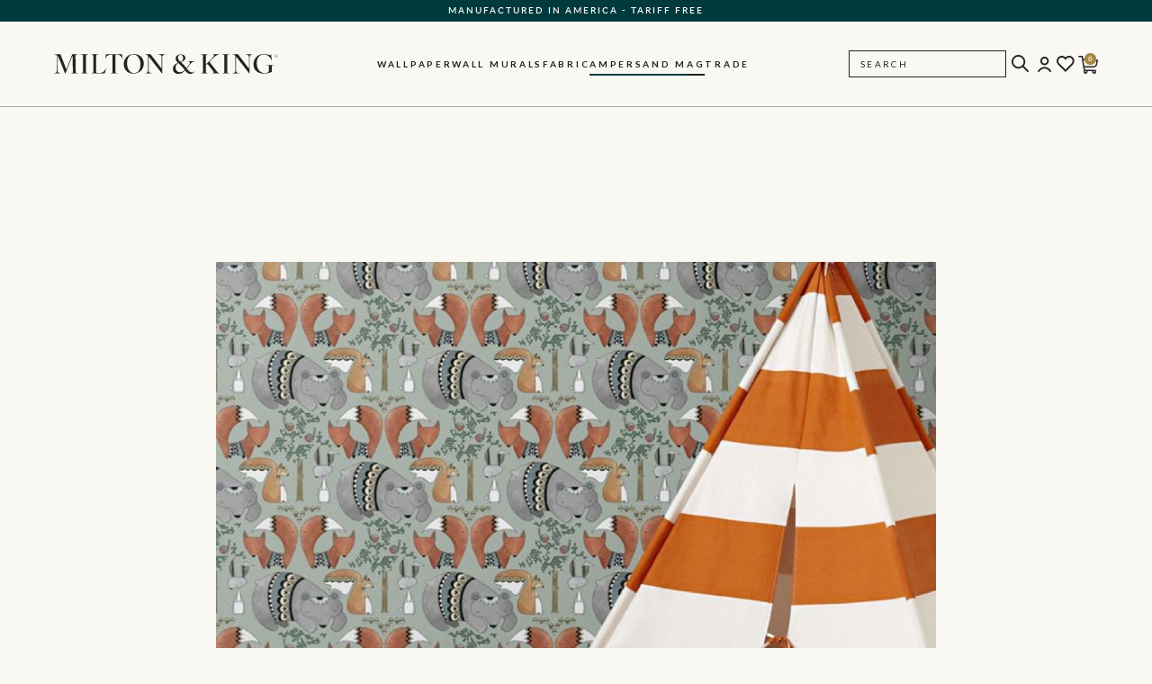

--- FILE ---
content_type: text/html; charset=UTF-8
request_url: https://www.miltonandking.com/blog/the-many-facets-of-mairead-murphy/
body_size: 60068
content:
<!DOCTYPE html>
<html lang="en-US">
	<head>
		<meta charset="UTF-8"><script type="text/javascript">(window.NREUM||(NREUM={})).init={ajax:{deny_list:["bam.nr-data.net"]},feature_flags:["soft_nav"]};(window.NREUM||(NREUM={})).loader_config={licenseKey:"NRJS-5721cbf6a314e1f31f6",applicationID:"869201747",browserID:"869201897"};;/*! For license information please see nr-loader-rum-1.307.0.min.js.LICENSE.txt */
(()=>{var e,t,r={163:(e,t,r)=>{"use strict";r.d(t,{j:()=>E});var n=r(384),i=r(1741);var a=r(2555);r(860).K7.genericEvents;const s="experimental.resources",o="register",c=e=>{if(!e||"string"!=typeof e)return!1;try{document.createDocumentFragment().querySelector(e)}catch{return!1}return!0};var d=r(2614),u=r(944),l=r(8122);const f="[data-nr-mask]",g=e=>(0,l.a)(e,(()=>{const e={feature_flags:[],experimental:{allow_registered_children:!1,resources:!1},mask_selector:"*",block_selector:"[data-nr-block]",mask_input_options:{color:!1,date:!1,"datetime-local":!1,email:!1,month:!1,number:!1,range:!1,search:!1,tel:!1,text:!1,time:!1,url:!1,week:!1,textarea:!1,select:!1,password:!0}};return{ajax:{deny_list:void 0,block_internal:!0,enabled:!0,autoStart:!0},api:{get allow_registered_children(){return e.feature_flags.includes(o)||e.experimental.allow_registered_children},set allow_registered_children(t){e.experimental.allow_registered_children=t},duplicate_registered_data:!1},browser_consent_mode:{enabled:!1},distributed_tracing:{enabled:void 0,exclude_newrelic_header:void 0,cors_use_newrelic_header:void 0,cors_use_tracecontext_headers:void 0,allowed_origins:void 0},get feature_flags(){return e.feature_flags},set feature_flags(t){e.feature_flags=t},generic_events:{enabled:!0,autoStart:!0},harvest:{interval:30},jserrors:{enabled:!0,autoStart:!0},logging:{enabled:!0,autoStart:!0},metrics:{enabled:!0,autoStart:!0},obfuscate:void 0,page_action:{enabled:!0},page_view_event:{enabled:!0,autoStart:!0},page_view_timing:{enabled:!0,autoStart:!0},performance:{capture_marks:!1,capture_measures:!1,capture_detail:!0,resources:{get enabled(){return e.feature_flags.includes(s)||e.experimental.resources},set enabled(t){e.experimental.resources=t},asset_types:[],first_party_domains:[],ignore_newrelic:!0}},privacy:{cookies_enabled:!0},proxy:{assets:void 0,beacon:void 0},session:{expiresMs:d.wk,inactiveMs:d.BB},session_replay:{autoStart:!0,enabled:!1,preload:!1,sampling_rate:10,error_sampling_rate:100,collect_fonts:!1,inline_images:!1,fix_stylesheets:!0,mask_all_inputs:!0,get mask_text_selector(){return e.mask_selector},set mask_text_selector(t){c(t)?e.mask_selector="".concat(t,",").concat(f):""===t||null===t?e.mask_selector=f:(0,u.R)(5,t)},get block_class(){return"nr-block"},get ignore_class(){return"nr-ignore"},get mask_text_class(){return"nr-mask"},get block_selector(){return e.block_selector},set block_selector(t){c(t)?e.block_selector+=",".concat(t):""!==t&&(0,u.R)(6,t)},get mask_input_options(){return e.mask_input_options},set mask_input_options(t){t&&"object"==typeof t?e.mask_input_options={...t,password:!0}:(0,u.R)(7,t)}},session_trace:{enabled:!0,autoStart:!0},soft_navigations:{enabled:!0,autoStart:!0},spa:{enabled:!0,autoStart:!0},ssl:void 0,user_actions:{enabled:!0,elementAttributes:["id","className","tagName","type"]}}})());var p=r(6154),m=r(9324);let h=0;const v={buildEnv:m.F3,distMethod:m.Xs,version:m.xv,originTime:p.WN},b={consented:!1},y={appMetadata:{},get consented(){return this.session?.state?.consent||b.consented},set consented(e){b.consented=e},customTransaction:void 0,denyList:void 0,disabled:!1,harvester:void 0,isolatedBacklog:!1,isRecording:!1,loaderType:void 0,maxBytes:3e4,obfuscator:void 0,onerror:void 0,ptid:void 0,releaseIds:{},session:void 0,timeKeeper:void 0,registeredEntities:[],jsAttributesMetadata:{bytes:0},get harvestCount(){return++h}},_=e=>{const t=(0,l.a)(e,y),r=Object.keys(v).reduce((e,t)=>(e[t]={value:v[t],writable:!1,configurable:!0,enumerable:!0},e),{});return Object.defineProperties(t,r)};var w=r(5701);const x=e=>{const t=e.startsWith("http");e+="/",r.p=t?e:"https://"+e};var R=r(7836),k=r(3241);const A={accountID:void 0,trustKey:void 0,agentID:void 0,licenseKey:void 0,applicationID:void 0,xpid:void 0},S=e=>(0,l.a)(e,A),T=new Set;function E(e,t={},r,s){let{init:o,info:c,loader_config:d,runtime:u={},exposed:l=!0}=t;if(!c){const e=(0,n.pV)();o=e.init,c=e.info,d=e.loader_config}e.init=g(o||{}),e.loader_config=S(d||{}),c.jsAttributes??={},p.bv&&(c.jsAttributes.isWorker=!0),e.info=(0,a.D)(c);const f=e.init,m=[c.beacon,c.errorBeacon];T.has(e.agentIdentifier)||(f.proxy.assets&&(x(f.proxy.assets),m.push(f.proxy.assets)),f.proxy.beacon&&m.push(f.proxy.beacon),e.beacons=[...m],function(e){const t=(0,n.pV)();Object.getOwnPropertyNames(i.W.prototype).forEach(r=>{const n=i.W.prototype[r];if("function"!=typeof n||"constructor"===n)return;let a=t[r];e[r]&&!1!==e.exposed&&"micro-agent"!==e.runtime?.loaderType&&(t[r]=(...t)=>{const n=e[r](...t);return a?a(...t):n})})}(e),(0,n.US)("activatedFeatures",w.B)),u.denyList=[...f.ajax.deny_list||[],...f.ajax.block_internal?m:[]],u.ptid=e.agentIdentifier,u.loaderType=r,e.runtime=_(u),T.has(e.agentIdentifier)||(e.ee=R.ee.get(e.agentIdentifier),e.exposed=l,(0,k.W)({agentIdentifier:e.agentIdentifier,drained:!!w.B?.[e.agentIdentifier],type:"lifecycle",name:"initialize",feature:void 0,data:e.config})),T.add(e.agentIdentifier)}},384:(e,t,r)=>{"use strict";r.d(t,{NT:()=>s,US:()=>u,Zm:()=>o,bQ:()=>d,dV:()=>c,pV:()=>l});var n=r(6154),i=r(1863),a=r(1910);const s={beacon:"bam.nr-data.net",errorBeacon:"bam.nr-data.net"};function o(){return n.gm.NREUM||(n.gm.NREUM={}),void 0===n.gm.newrelic&&(n.gm.newrelic=n.gm.NREUM),n.gm.NREUM}function c(){let e=o();return e.o||(e.o={ST:n.gm.setTimeout,SI:n.gm.setImmediate||n.gm.setInterval,CT:n.gm.clearTimeout,XHR:n.gm.XMLHttpRequest,REQ:n.gm.Request,EV:n.gm.Event,PR:n.gm.Promise,MO:n.gm.MutationObserver,FETCH:n.gm.fetch,WS:n.gm.WebSocket},(0,a.i)(...Object.values(e.o))),e}function d(e,t){let r=o();r.initializedAgents??={},t.initializedAt={ms:(0,i.t)(),date:new Date},r.initializedAgents[e]=t}function u(e,t){o()[e]=t}function l(){return function(){let e=o();const t=e.info||{};e.info={beacon:s.beacon,errorBeacon:s.errorBeacon,...t}}(),function(){let e=o();const t=e.init||{};e.init={...t}}(),c(),function(){let e=o();const t=e.loader_config||{};e.loader_config={...t}}(),o()}},782:(e,t,r)=>{"use strict";r.d(t,{T:()=>n});const n=r(860).K7.pageViewTiming},860:(e,t,r)=>{"use strict";r.d(t,{$J:()=>u,K7:()=>c,P3:()=>d,XX:()=>i,Yy:()=>o,df:()=>a,qY:()=>n,v4:()=>s});const n="events",i="jserrors",a="browser/blobs",s="rum",o="browser/logs",c={ajax:"ajax",genericEvents:"generic_events",jserrors:i,logging:"logging",metrics:"metrics",pageAction:"page_action",pageViewEvent:"page_view_event",pageViewTiming:"page_view_timing",sessionReplay:"session_replay",sessionTrace:"session_trace",softNav:"soft_navigations",spa:"spa"},d={[c.pageViewEvent]:1,[c.pageViewTiming]:2,[c.metrics]:3,[c.jserrors]:4,[c.spa]:5,[c.ajax]:6,[c.sessionTrace]:7,[c.softNav]:8,[c.sessionReplay]:9,[c.logging]:10,[c.genericEvents]:11},u={[c.pageViewEvent]:s,[c.pageViewTiming]:n,[c.ajax]:n,[c.spa]:n,[c.softNav]:n,[c.metrics]:i,[c.jserrors]:i,[c.sessionTrace]:a,[c.sessionReplay]:a,[c.logging]:o,[c.genericEvents]:"ins"}},944:(e,t,r)=>{"use strict";r.d(t,{R:()=>i});var n=r(3241);function i(e,t){"function"==typeof console.debug&&(console.debug("New Relic Warning: https://github.com/newrelic/newrelic-browser-agent/blob/main/docs/warning-codes.md#".concat(e),t),(0,n.W)({agentIdentifier:null,drained:null,type:"data",name:"warn",feature:"warn",data:{code:e,secondary:t}}))}},1687:(e,t,r)=>{"use strict";r.d(t,{Ak:()=>d,Ze:()=>f,x3:()=>u});var n=r(3241),i=r(7836),a=r(3606),s=r(860),o=r(2646);const c={};function d(e,t){const r={staged:!1,priority:s.P3[t]||0};l(e),c[e].get(t)||c[e].set(t,r)}function u(e,t){e&&c[e]&&(c[e].get(t)&&c[e].delete(t),p(e,t,!1),c[e].size&&g(e))}function l(e){if(!e)throw new Error("agentIdentifier required");c[e]||(c[e]=new Map)}function f(e="",t="feature",r=!1){if(l(e),!e||!c[e].get(t)||r)return p(e,t);c[e].get(t).staged=!0,g(e)}function g(e){const t=Array.from(c[e]);t.every(([e,t])=>t.staged)&&(t.sort((e,t)=>e[1].priority-t[1].priority),t.forEach(([t])=>{c[e].delete(t),p(e,t)}))}function p(e,t,r=!0){const s=e?i.ee.get(e):i.ee,c=a.i.handlers;if(!s.aborted&&s.backlog&&c){if((0,n.W)({agentIdentifier:e,type:"lifecycle",name:"drain",feature:t}),r){const e=s.backlog[t],r=c[t];if(r){for(let t=0;e&&t<e.length;++t)m(e[t],r);Object.entries(r).forEach(([e,t])=>{Object.values(t||{}).forEach(t=>{t[0]?.on&&t[0]?.context()instanceof o.y&&t[0].on(e,t[1])})})}}s.isolatedBacklog||delete c[t],s.backlog[t]=null,s.emit("drain-"+t,[])}}function m(e,t){var r=e[1];Object.values(t[r]||{}).forEach(t=>{var r=e[0];if(t[0]===r){var n=t[1],i=e[3],a=e[2];n.apply(i,a)}})}},1738:(e,t,r)=>{"use strict";r.d(t,{U:()=>g,Y:()=>f});var n=r(3241),i=r(9908),a=r(1863),s=r(944),o=r(5701),c=r(3969),d=r(8362),u=r(860),l=r(4261);function f(e,t,r,a){const f=a||r;!f||f[e]&&f[e]!==d.d.prototype[e]||(f[e]=function(){(0,i.p)(c.xV,["API/"+e+"/called"],void 0,u.K7.metrics,r.ee),(0,n.W)({agentIdentifier:r.agentIdentifier,drained:!!o.B?.[r.agentIdentifier],type:"data",name:"api",feature:l.Pl+e,data:{}});try{return t.apply(this,arguments)}catch(e){(0,s.R)(23,e)}})}function g(e,t,r,n,s){const o=e.info;null===r?delete o.jsAttributes[t]:o.jsAttributes[t]=r,(s||null===r)&&(0,i.p)(l.Pl+n,[(0,a.t)(),t,r],void 0,"session",e.ee)}},1741:(e,t,r)=>{"use strict";r.d(t,{W:()=>a});var n=r(944),i=r(4261);class a{#e(e,...t){if(this[e]!==a.prototype[e])return this[e](...t);(0,n.R)(35,e)}addPageAction(e,t){return this.#e(i.hG,e,t)}register(e){return this.#e(i.eY,e)}recordCustomEvent(e,t){return this.#e(i.fF,e,t)}setPageViewName(e,t){return this.#e(i.Fw,e,t)}setCustomAttribute(e,t,r){return this.#e(i.cD,e,t,r)}noticeError(e,t){return this.#e(i.o5,e,t)}setUserId(e,t=!1){return this.#e(i.Dl,e,t)}setApplicationVersion(e){return this.#e(i.nb,e)}setErrorHandler(e){return this.#e(i.bt,e)}addRelease(e,t){return this.#e(i.k6,e,t)}log(e,t){return this.#e(i.$9,e,t)}start(){return this.#e(i.d3)}finished(e){return this.#e(i.BL,e)}recordReplay(){return this.#e(i.CH)}pauseReplay(){return this.#e(i.Tb)}addToTrace(e){return this.#e(i.U2,e)}setCurrentRouteName(e){return this.#e(i.PA,e)}interaction(e){return this.#e(i.dT,e)}wrapLogger(e,t,r){return this.#e(i.Wb,e,t,r)}measure(e,t){return this.#e(i.V1,e,t)}consent(e){return this.#e(i.Pv,e)}}},1863:(e,t,r)=>{"use strict";function n(){return Math.floor(performance.now())}r.d(t,{t:()=>n})},1910:(e,t,r)=>{"use strict";r.d(t,{i:()=>a});var n=r(944);const i=new Map;function a(...e){return e.every(e=>{if(i.has(e))return i.get(e);const t="function"==typeof e?e.toString():"",r=t.includes("[native code]"),a=t.includes("nrWrapper");return r||a||(0,n.R)(64,e?.name||t),i.set(e,r),r})}},2555:(e,t,r)=>{"use strict";r.d(t,{D:()=>o,f:()=>s});var n=r(384),i=r(8122);const a={beacon:n.NT.beacon,errorBeacon:n.NT.errorBeacon,licenseKey:void 0,applicationID:void 0,sa:void 0,queueTime:void 0,applicationTime:void 0,ttGuid:void 0,user:void 0,account:void 0,product:void 0,extra:void 0,jsAttributes:{},userAttributes:void 0,atts:void 0,transactionName:void 0,tNamePlain:void 0};function s(e){try{return!!e.licenseKey&&!!e.errorBeacon&&!!e.applicationID}catch(e){return!1}}const o=e=>(0,i.a)(e,a)},2614:(e,t,r)=>{"use strict";r.d(t,{BB:()=>s,H3:()=>n,g:()=>d,iL:()=>c,tS:()=>o,uh:()=>i,wk:()=>a});const n="NRBA",i="SESSION",a=144e5,s=18e5,o={STARTED:"session-started",PAUSE:"session-pause",RESET:"session-reset",RESUME:"session-resume",UPDATE:"session-update"},c={SAME_TAB:"same-tab",CROSS_TAB:"cross-tab"},d={OFF:0,FULL:1,ERROR:2}},2646:(e,t,r)=>{"use strict";r.d(t,{y:()=>n});class n{constructor(e){this.contextId=e}}},2843:(e,t,r)=>{"use strict";r.d(t,{G:()=>a,u:()=>i});var n=r(3878);function i(e,t=!1,r,i){(0,n.DD)("visibilitychange",function(){if(t)return void("hidden"===document.visibilityState&&e());e(document.visibilityState)},r,i)}function a(e,t,r){(0,n.sp)("pagehide",e,t,r)}},3241:(e,t,r)=>{"use strict";r.d(t,{W:()=>a});var n=r(6154);const i="newrelic";function a(e={}){try{n.gm.dispatchEvent(new CustomEvent(i,{detail:e}))}catch(e){}}},3606:(e,t,r)=>{"use strict";r.d(t,{i:()=>a});var n=r(9908);a.on=s;var i=a.handlers={};function a(e,t,r,a){s(a||n.d,i,e,t,r)}function s(e,t,r,i,a){a||(a="feature"),e||(e=n.d);var s=t[a]=t[a]||{};(s[r]=s[r]||[]).push([e,i])}},3878:(e,t,r)=>{"use strict";function n(e,t){return{capture:e,passive:!1,signal:t}}function i(e,t,r=!1,i){window.addEventListener(e,t,n(r,i))}function a(e,t,r=!1,i){document.addEventListener(e,t,n(r,i))}r.d(t,{DD:()=>a,jT:()=>n,sp:()=>i})},3969:(e,t,r)=>{"use strict";r.d(t,{TZ:()=>n,XG:()=>o,rs:()=>i,xV:()=>s,z_:()=>a});const n=r(860).K7.metrics,i="sm",a="cm",s="storeSupportabilityMetrics",o="storeEventMetrics"},4234:(e,t,r)=>{"use strict";r.d(t,{W:()=>a});var n=r(7836),i=r(1687);class a{constructor(e,t){this.agentIdentifier=e,this.ee=n.ee.get(e),this.featureName=t,this.blocked=!1}deregisterDrain(){(0,i.x3)(this.agentIdentifier,this.featureName)}}},4261:(e,t,r)=>{"use strict";r.d(t,{$9:()=>d,BL:()=>o,CH:()=>g,Dl:()=>_,Fw:()=>y,PA:()=>h,Pl:()=>n,Pv:()=>k,Tb:()=>l,U2:()=>a,V1:()=>R,Wb:()=>x,bt:()=>b,cD:()=>v,d3:()=>w,dT:()=>c,eY:()=>p,fF:()=>f,hG:()=>i,k6:()=>s,nb:()=>m,o5:()=>u});const n="api-",i="addPageAction",a="addToTrace",s="addRelease",o="finished",c="interaction",d="log",u="noticeError",l="pauseReplay",f="recordCustomEvent",g="recordReplay",p="register",m="setApplicationVersion",h="setCurrentRouteName",v="setCustomAttribute",b="setErrorHandler",y="setPageViewName",_="setUserId",w="start",x="wrapLogger",R="measure",k="consent"},5289:(e,t,r)=>{"use strict";r.d(t,{GG:()=>s,Qr:()=>c,sB:()=>o});var n=r(3878),i=r(6389);function a(){return"undefined"==typeof document||"complete"===document.readyState}function s(e,t){if(a())return e();const r=(0,i.J)(e),s=setInterval(()=>{a()&&(clearInterval(s),r())},500);(0,n.sp)("load",r,t)}function o(e){if(a())return e();(0,n.DD)("DOMContentLoaded",e)}function c(e){if(a())return e();(0,n.sp)("popstate",e)}},5607:(e,t,r)=>{"use strict";r.d(t,{W:()=>n});const n=(0,r(9566).bz)()},5701:(e,t,r)=>{"use strict";r.d(t,{B:()=>a,t:()=>s});var n=r(3241);const i=new Set,a={};function s(e,t){const r=t.agentIdentifier;a[r]??={},e&&"object"==typeof e&&(i.has(r)||(t.ee.emit("rumresp",[e]),a[r]=e,i.add(r),(0,n.W)({agentIdentifier:r,loaded:!0,drained:!0,type:"lifecycle",name:"load",feature:void 0,data:e})))}},6154:(e,t,r)=>{"use strict";r.d(t,{OF:()=>c,RI:()=>i,WN:()=>u,bv:()=>a,eN:()=>l,gm:()=>s,mw:()=>o,sb:()=>d});var n=r(1863);const i="undefined"!=typeof window&&!!window.document,a="undefined"!=typeof WorkerGlobalScope&&("undefined"!=typeof self&&self instanceof WorkerGlobalScope&&self.navigator instanceof WorkerNavigator||"undefined"!=typeof globalThis&&globalThis instanceof WorkerGlobalScope&&globalThis.navigator instanceof WorkerNavigator),s=i?window:"undefined"!=typeof WorkerGlobalScope&&("undefined"!=typeof self&&self instanceof WorkerGlobalScope&&self||"undefined"!=typeof globalThis&&globalThis instanceof WorkerGlobalScope&&globalThis),o=Boolean("hidden"===s?.document?.visibilityState),c=/iPad|iPhone|iPod/.test(s.navigator?.userAgent),d=c&&"undefined"==typeof SharedWorker,u=((()=>{const e=s.navigator?.userAgent?.match(/Firefox[/\s](\d+\.\d+)/);Array.isArray(e)&&e.length>=2&&e[1]})(),Date.now()-(0,n.t)()),l=()=>"undefined"!=typeof PerformanceNavigationTiming&&s?.performance?.getEntriesByType("navigation")?.[0]?.responseStart},6389:(e,t,r)=>{"use strict";function n(e,t=500,r={}){const n=r?.leading||!1;let i;return(...r)=>{n&&void 0===i&&(e.apply(this,r),i=setTimeout(()=>{i=clearTimeout(i)},t)),n||(clearTimeout(i),i=setTimeout(()=>{e.apply(this,r)},t))}}function i(e){let t=!1;return(...r)=>{t||(t=!0,e.apply(this,r))}}r.d(t,{J:()=>i,s:()=>n})},6630:(e,t,r)=>{"use strict";r.d(t,{T:()=>n});const n=r(860).K7.pageViewEvent},7699:(e,t,r)=>{"use strict";r.d(t,{It:()=>a,KC:()=>o,No:()=>i,qh:()=>s});var n=r(860);const i=16e3,a=1e6,s="SESSION_ERROR",o={[n.K7.logging]:!0,[n.K7.genericEvents]:!1,[n.K7.jserrors]:!1,[n.K7.ajax]:!1}},7836:(e,t,r)=>{"use strict";r.d(t,{P:()=>o,ee:()=>c});var n=r(384),i=r(8990),a=r(2646),s=r(5607);const o="nr@context:".concat(s.W),c=function e(t,r){var n={},s={},u={},l=!1;try{l=16===r.length&&d.initializedAgents?.[r]?.runtime.isolatedBacklog}catch(e){}var f={on:p,addEventListener:p,removeEventListener:function(e,t){var r=n[e];if(!r)return;for(var i=0;i<r.length;i++)r[i]===t&&r.splice(i,1)},emit:function(e,r,n,i,a){!1!==a&&(a=!0);if(c.aborted&&!i)return;t&&a&&t.emit(e,r,n);var o=g(n);m(e).forEach(e=>{e.apply(o,r)});var d=v()[s[e]];d&&d.push([f,e,r,o]);return o},get:h,listeners:m,context:g,buffer:function(e,t){const r=v();if(t=t||"feature",f.aborted)return;Object.entries(e||{}).forEach(([e,n])=>{s[n]=t,t in r||(r[t]=[])})},abort:function(){f._aborted=!0,Object.keys(f.backlog).forEach(e=>{delete f.backlog[e]})},isBuffering:function(e){return!!v()[s[e]]},debugId:r,backlog:l?{}:t&&"object"==typeof t.backlog?t.backlog:{},isolatedBacklog:l};return Object.defineProperty(f,"aborted",{get:()=>{let e=f._aborted||!1;return e||(t&&(e=t.aborted),e)}}),f;function g(e){return e&&e instanceof a.y?e:e?(0,i.I)(e,o,()=>new a.y(o)):new a.y(o)}function p(e,t){n[e]=m(e).concat(t)}function m(e){return n[e]||[]}function h(t){return u[t]=u[t]||e(f,t)}function v(){return f.backlog}}(void 0,"globalEE"),d=(0,n.Zm)();d.ee||(d.ee=c)},8122:(e,t,r)=>{"use strict";r.d(t,{a:()=>i});var n=r(944);function i(e,t){try{if(!e||"object"!=typeof e)return(0,n.R)(3);if(!t||"object"!=typeof t)return(0,n.R)(4);const r=Object.create(Object.getPrototypeOf(t),Object.getOwnPropertyDescriptors(t)),a=0===Object.keys(r).length?e:r;for(let s in a)if(void 0!==e[s])try{if(null===e[s]){r[s]=null;continue}Array.isArray(e[s])&&Array.isArray(t[s])?r[s]=Array.from(new Set([...e[s],...t[s]])):"object"==typeof e[s]&&"object"==typeof t[s]?r[s]=i(e[s],t[s]):r[s]=e[s]}catch(e){r[s]||(0,n.R)(1,e)}return r}catch(e){(0,n.R)(2,e)}}},8362:(e,t,r)=>{"use strict";r.d(t,{d:()=>a});var n=r(9566),i=r(1741);class a extends i.W{agentIdentifier=(0,n.LA)(16)}},8374:(e,t,r)=>{r.nc=(()=>{try{return document?.currentScript?.nonce}catch(e){}return""})()},8990:(e,t,r)=>{"use strict";r.d(t,{I:()=>i});var n=Object.prototype.hasOwnProperty;function i(e,t,r){if(n.call(e,t))return e[t];var i=r();if(Object.defineProperty&&Object.keys)try{return Object.defineProperty(e,t,{value:i,writable:!0,enumerable:!1}),i}catch(e){}return e[t]=i,i}},9324:(e,t,r)=>{"use strict";r.d(t,{F3:()=>i,Xs:()=>a,xv:()=>n});const n="1.307.0",i="PROD",a="CDN"},9566:(e,t,r)=>{"use strict";r.d(t,{LA:()=>o,bz:()=>s});var n=r(6154);const i="xxxxxxxx-xxxx-4xxx-yxxx-xxxxxxxxxxxx";function a(e,t){return e?15&e[t]:16*Math.random()|0}function s(){const e=n.gm?.crypto||n.gm?.msCrypto;let t,r=0;return e&&e.getRandomValues&&(t=e.getRandomValues(new Uint8Array(30))),i.split("").map(e=>"x"===e?a(t,r++).toString(16):"y"===e?(3&a()|8).toString(16):e).join("")}function o(e){const t=n.gm?.crypto||n.gm?.msCrypto;let r,i=0;t&&t.getRandomValues&&(r=t.getRandomValues(new Uint8Array(e)));const s=[];for(var o=0;o<e;o++)s.push(a(r,i++).toString(16));return s.join("")}},9908:(e,t,r)=>{"use strict";r.d(t,{d:()=>n,p:()=>i});var n=r(7836).ee.get("handle");function i(e,t,r,i,a){a?(a.buffer([e],i),a.emit(e,t,r)):(n.buffer([e],i),n.emit(e,t,r))}}},n={};function i(e){var t=n[e];if(void 0!==t)return t.exports;var a=n[e]={exports:{}};return r[e](a,a.exports,i),a.exports}i.m=r,i.d=(e,t)=>{for(var r in t)i.o(t,r)&&!i.o(e,r)&&Object.defineProperty(e,r,{enumerable:!0,get:t[r]})},i.f={},i.e=e=>Promise.all(Object.keys(i.f).reduce((t,r)=>(i.f[r](e,t),t),[])),i.u=e=>"nr-rum-1.307.0.min.js",i.o=(e,t)=>Object.prototype.hasOwnProperty.call(e,t),e={},t="NRBA-1.307.0.PROD:",i.l=(r,n,a,s)=>{if(e[r])e[r].push(n);else{var o,c;if(void 0!==a)for(var d=document.getElementsByTagName("script"),u=0;u<d.length;u++){var l=d[u];if(l.getAttribute("src")==r||l.getAttribute("data-webpack")==t+a){o=l;break}}if(!o){c=!0;var f={296:"sha512-3EXXyZqgAupfCzApe8jx8MLgGn3TbzhyI1Jve2HiIeHZU3eYpQT4hF0fMRkBBDdQT8+b9YmzmeYUZ4Q/8KBSNg=="};(o=document.createElement("script")).charset="utf-8",i.nc&&o.setAttribute("nonce",i.nc),o.setAttribute("data-webpack",t+a),o.src=r,0!==o.src.indexOf(window.location.origin+"/")&&(o.crossOrigin="anonymous"),f[s]&&(o.integrity=f[s])}e[r]=[n];var g=(t,n)=>{o.onerror=o.onload=null,clearTimeout(p);var i=e[r];if(delete e[r],o.parentNode&&o.parentNode.removeChild(o),i&&i.forEach(e=>e(n)),t)return t(n)},p=setTimeout(g.bind(null,void 0,{type:"timeout",target:o}),12e4);o.onerror=g.bind(null,o.onerror),o.onload=g.bind(null,o.onload),c&&document.head.appendChild(o)}},i.r=e=>{"undefined"!=typeof Symbol&&Symbol.toStringTag&&Object.defineProperty(e,Symbol.toStringTag,{value:"Module"}),Object.defineProperty(e,"__esModule",{value:!0})},i.p="https://js-agent.newrelic.com/",(()=>{var e={374:0,840:0};i.f.j=(t,r)=>{var n=i.o(e,t)?e[t]:void 0;if(0!==n)if(n)r.push(n[2]);else{var a=new Promise((r,i)=>n=e[t]=[r,i]);r.push(n[2]=a);var s=i.p+i.u(t),o=new Error;i.l(s,r=>{if(i.o(e,t)&&(0!==(n=e[t])&&(e[t]=void 0),n)){var a=r&&("load"===r.type?"missing":r.type),s=r&&r.target&&r.target.src;o.message="Loading chunk "+t+" failed: ("+a+": "+s+")",o.name="ChunkLoadError",o.type=a,o.request=s,n[1](o)}},"chunk-"+t,t)}};var t=(t,r)=>{var n,a,[s,o,c]=r,d=0;if(s.some(t=>0!==e[t])){for(n in o)i.o(o,n)&&(i.m[n]=o[n]);if(c)c(i)}for(t&&t(r);d<s.length;d++)a=s[d],i.o(e,a)&&e[a]&&e[a][0](),e[a]=0},r=self["webpackChunk:NRBA-1.307.0.PROD"]=self["webpackChunk:NRBA-1.307.0.PROD"]||[];r.forEach(t.bind(null,0)),r.push=t.bind(null,r.push.bind(r))})(),(()=>{"use strict";i(8374);var e=i(8362),t=i(860);const r=Object.values(t.K7);var n=i(163);var a=i(9908),s=i(1863),o=i(4261),c=i(1738);var d=i(1687),u=i(4234),l=i(5289),f=i(6154),g=i(944),p=i(384);const m=e=>f.RI&&!0===e?.privacy.cookies_enabled;function h(e){return!!(0,p.dV)().o.MO&&m(e)&&!0===e?.session_trace.enabled}var v=i(6389),b=i(7699);class y extends u.W{constructor(e,t){super(e.agentIdentifier,t),this.agentRef=e,this.abortHandler=void 0,this.featAggregate=void 0,this.loadedSuccessfully=void 0,this.onAggregateImported=new Promise(e=>{this.loadedSuccessfully=e}),this.deferred=Promise.resolve(),!1===e.init[this.featureName].autoStart?this.deferred=new Promise((t,r)=>{this.ee.on("manual-start-all",(0,v.J)(()=>{(0,d.Ak)(e.agentIdentifier,this.featureName),t()}))}):(0,d.Ak)(e.agentIdentifier,t)}importAggregator(e,t,r={}){if(this.featAggregate)return;const n=async()=>{let n;await this.deferred;try{if(m(e.init)){const{setupAgentSession:t}=await i.e(296).then(i.bind(i,3305));n=t(e)}}catch(e){(0,g.R)(20,e),this.ee.emit("internal-error",[e]),(0,a.p)(b.qh,[e],void 0,this.featureName,this.ee)}try{if(!this.#t(this.featureName,n,e.init))return(0,d.Ze)(this.agentIdentifier,this.featureName),void this.loadedSuccessfully(!1);const{Aggregate:i}=await t();this.featAggregate=new i(e,r),e.runtime.harvester.initializedAggregates.push(this.featAggregate),this.loadedSuccessfully(!0)}catch(e){(0,g.R)(34,e),this.abortHandler?.(),(0,d.Ze)(this.agentIdentifier,this.featureName,!0),this.loadedSuccessfully(!1),this.ee&&this.ee.abort()}};f.RI?(0,l.GG)(()=>n(),!0):n()}#t(e,r,n){if(this.blocked)return!1;switch(e){case t.K7.sessionReplay:return h(n)&&!!r;case t.K7.sessionTrace:return!!r;default:return!0}}}var _=i(6630),w=i(2614),x=i(3241);class R extends y{static featureName=_.T;constructor(e){var t;super(e,_.T),this.setupInspectionEvents(e.agentIdentifier),t=e,(0,c.Y)(o.Fw,function(e,r){"string"==typeof e&&("/"!==e.charAt(0)&&(e="/"+e),t.runtime.customTransaction=(r||"http://custom.transaction")+e,(0,a.p)(o.Pl+o.Fw,[(0,s.t)()],void 0,void 0,t.ee))},t),this.importAggregator(e,()=>i.e(296).then(i.bind(i,3943)))}setupInspectionEvents(e){const t=(t,r)=>{t&&(0,x.W)({agentIdentifier:e,timeStamp:t.timeStamp,loaded:"complete"===t.target.readyState,type:"window",name:r,data:t.target.location+""})};(0,l.sB)(e=>{t(e,"DOMContentLoaded")}),(0,l.GG)(e=>{t(e,"load")}),(0,l.Qr)(e=>{t(e,"navigate")}),this.ee.on(w.tS.UPDATE,(t,r)=>{(0,x.W)({agentIdentifier:e,type:"lifecycle",name:"session",data:r})})}}class k extends e.d{constructor(e){var t;(super(),f.gm)?(this.features={},(0,p.bQ)(this.agentIdentifier,this),this.desiredFeatures=new Set(e.features||[]),this.desiredFeatures.add(R),(0,n.j)(this,e,e.loaderType||"agent"),t=this,(0,c.Y)(o.cD,function(e,r,n=!1){if("string"==typeof e){if(["string","number","boolean"].includes(typeof r)||null===r)return(0,c.U)(t,e,r,o.cD,n);(0,g.R)(40,typeof r)}else(0,g.R)(39,typeof e)},t),function(e){(0,c.Y)(o.Dl,function(t,r=!1){if("string"!=typeof t&&null!==t)return void(0,g.R)(41,typeof t);const n=e.info.jsAttributes["enduser.id"];r&&null!=n&&n!==t?(0,a.p)(o.Pl+"setUserIdAndResetSession",[t],void 0,"session",e.ee):(0,c.U)(e,"enduser.id",t,o.Dl,!0)},e)}(this),function(e){(0,c.Y)(o.nb,function(t){if("string"==typeof t||null===t)return(0,c.U)(e,"application.version",t,o.nb,!1);(0,g.R)(42,typeof t)},e)}(this),function(e){(0,c.Y)(o.d3,function(){e.ee.emit("manual-start-all")},e)}(this),function(e){(0,c.Y)(o.Pv,function(t=!0){if("boolean"==typeof t){if((0,a.p)(o.Pl+o.Pv,[t],void 0,"session",e.ee),e.runtime.consented=t,t){const t=e.features.page_view_event;t.onAggregateImported.then(e=>{const r=t.featAggregate;e&&!r.sentRum&&r.sendRum()})}}else(0,g.R)(65,typeof t)},e)}(this),this.run()):(0,g.R)(21)}get config(){return{info:this.info,init:this.init,loader_config:this.loader_config,runtime:this.runtime}}get api(){return this}run(){try{const e=function(e){const t={};return r.forEach(r=>{t[r]=!!e[r]?.enabled}),t}(this.init),n=[...this.desiredFeatures];n.sort((e,r)=>t.P3[e.featureName]-t.P3[r.featureName]),n.forEach(r=>{if(!e[r.featureName]&&r.featureName!==t.K7.pageViewEvent)return;if(r.featureName===t.K7.spa)return void(0,g.R)(67);const n=function(e){switch(e){case t.K7.ajax:return[t.K7.jserrors];case t.K7.sessionTrace:return[t.K7.ajax,t.K7.pageViewEvent];case t.K7.sessionReplay:return[t.K7.sessionTrace];case t.K7.pageViewTiming:return[t.K7.pageViewEvent];default:return[]}}(r.featureName).filter(e=>!(e in this.features));n.length>0&&(0,g.R)(36,{targetFeature:r.featureName,missingDependencies:n}),this.features[r.featureName]=new r(this)})}catch(e){(0,g.R)(22,e);for(const e in this.features)this.features[e].abortHandler?.();const t=(0,p.Zm)();delete t.initializedAgents[this.agentIdentifier]?.features,delete this.sharedAggregator;return t.ee.get(this.agentIdentifier).abort(),!1}}}var A=i(2843),S=i(782);class T extends y{static featureName=S.T;constructor(e){super(e,S.T),f.RI&&((0,A.u)(()=>(0,a.p)("docHidden",[(0,s.t)()],void 0,S.T,this.ee),!0),(0,A.G)(()=>(0,a.p)("winPagehide",[(0,s.t)()],void 0,S.T,this.ee)),this.importAggregator(e,()=>i.e(296).then(i.bind(i,2117))))}}var E=i(3969);class I extends y{static featureName=E.TZ;constructor(e){super(e,E.TZ),f.RI&&document.addEventListener("securitypolicyviolation",e=>{(0,a.p)(E.xV,["Generic/CSPViolation/Detected"],void 0,this.featureName,this.ee)}),this.importAggregator(e,()=>i.e(296).then(i.bind(i,9623)))}}new k({features:[R,T,I],loaderType:"lite"})})()})();</script>
<script type="text/javascript">
/* <![CDATA[ */
var gform;gform||(document.addEventListener("gform_main_scripts_loaded",function(){gform.scriptsLoaded=!0}),document.addEventListener("gform/theme/scripts_loaded",function(){gform.themeScriptsLoaded=!0}),window.addEventListener("DOMContentLoaded",function(){gform.domLoaded=!0}),gform={domLoaded:!1,scriptsLoaded:!1,themeScriptsLoaded:!1,isFormEditor:()=>"function"==typeof InitializeEditor,callIfLoaded:function(o){return!(!gform.domLoaded||!gform.scriptsLoaded||!gform.themeScriptsLoaded&&!gform.isFormEditor()||(gform.isFormEditor()&&console.warn("The use of gform.initializeOnLoaded() is deprecated in the form editor context and will be removed in Gravity Forms 3.1."),o(),0))},initializeOnLoaded:function(o){gform.callIfLoaded(o)||(document.addEventListener("gform_main_scripts_loaded",()=>{gform.scriptsLoaded=!0,gform.callIfLoaded(o)}),document.addEventListener("gform/theme/scripts_loaded",()=>{gform.themeScriptsLoaded=!0,gform.callIfLoaded(o)}),window.addEventListener("DOMContentLoaded",()=>{gform.domLoaded=!0,gform.callIfLoaded(o)}))},hooks:{action:{},filter:{}},addAction:function(o,r,e,t){gform.addHook("action",o,r,e,t)},addFilter:function(o,r,e,t){gform.addHook("filter",o,r,e,t)},doAction:function(o){gform.doHook("action",o,arguments)},applyFilters:function(o){return gform.doHook("filter",o,arguments)},removeAction:function(o,r){gform.removeHook("action",o,r)},removeFilter:function(o,r,e){gform.removeHook("filter",o,r,e)},addHook:function(o,r,e,t,n){null==gform.hooks[o][r]&&(gform.hooks[o][r]=[]);var d=gform.hooks[o][r];null==n&&(n=r+"_"+d.length),gform.hooks[o][r].push({tag:n,callable:e,priority:t=null==t?10:t})},doHook:function(r,o,e){var t;if(e=Array.prototype.slice.call(e,1),null!=gform.hooks[r][o]&&((o=gform.hooks[r][o]).sort(function(o,r){return o.priority-r.priority}),o.forEach(function(o){"function"!=typeof(t=o.callable)&&(t=window[t]),"action"==r?t.apply(null,e):e[0]=t.apply(null,e)})),"filter"==r)return e[0]},removeHook:function(o,r,t,n){var e;null!=gform.hooks[o][r]&&(e=(e=gform.hooks[o][r]).filter(function(o,r,e){return!!(null!=n&&n!=o.tag||null!=t&&t!=o.priority)}),gform.hooks[o][r]=e)}});
/* ]]> */
</script>

		<meta name="viewport" content="width=device-width, initial-scale=1">
		<link rel="profile" href="https://gmpg.org/xfn/11">
						<script>document.documentElement.className = document.documentElement.className + ' yes-js js_active js'</script>
			<meta name='robots' content='index, follow, max-image-preview:large, max-snippet:-1, max-video-preview:-1' />

	<!-- This site is optimized with the Yoast SEO Premium plugin v26.6 (Yoast SEO v26.6) - https://yoast.com/wordpress/plugins/seo/ -->
	<title>Illustrative Wall Decor for Unique Spaces | Milton &amp; King Blog</title>
	<meta name="description" content="Boasting a well informed sense of balance and precise illustrative flair. Mairead Murphy&#039;s work is considered, adaptable and most importantly, beautiful." />
	<link rel="canonical" href="https://www.miltonandking.com/blog/the-many-facets-of-mairead-murphy/" />
	<meta property="og:locale" content="en_US" />
	<meta property="og:type" content="article" />
	<meta property="og:title" content="The Many Facets of Mairead Murphy" />
	<meta property="og:url" content="https://www.miltonandking.com/blog/the-many-facets-of-mairead-murphy/" />
	<meta property="og:site_name" content="Milton &amp; King" />
	<meta property="article:publisher" content="https://www.facebook.com/miltonandking/" />
	<meta property="article:published_time" content="2015-06-23T05:00:00+00:00" />
	<meta property="article:modified_time" content="2025-10-21T01:59:52+00:00" />
	<meta property="og:image" content="https://s29938.pcdn.co/wp-content/uploads/2020/05/Milton-King-Landscape-copy.jpg" />
	<meta property="og:image:width" content="1067" />
	<meta property="og:image:height" content="782" />
	<meta property="og:image:type" content="image/jpeg" />
	<meta name="author" content="thirteen" />
	<meta name="twitter:card" content="summary_large_image" />
	<meta name="twitter:creator" content="@miltonandking" />
	<meta name="twitter:site" content="@miltonandking" />
	<script type="application/ld+json" class="yoast-schema-graph">{"@context":"https://schema.org","@graph":[{"@type":["Article","BlogPosting"],"@id":"https://www.miltonandking.com/blog/the-many-facets-of-mairead-murphy/#article","isPartOf":{"@id":"https://www.miltonandking.com/blog/the-many-facets-of-mairead-murphy/"},"author":{"name":"thirteen","@id":"https://www.miltonandking.com/#/schema/person/641b2fd4df4b3b4fcd2a72ba7e84f83d"},"headline":"The Many Facets of Mairead Murphy","datePublished":"2015-06-23T05:00:00+00:00","dateModified":"2025-10-21T01:59:52+00:00","mainEntityOfPage":{"@id":"https://www.miltonandking.com/blog/the-many-facets-of-mairead-murphy/"},"wordCount":6,"commentCount":0,"publisher":{"@id":"https://www.miltonandking.com/#organization"},"keywords":["Wallpaper","Wallpaper Republic"],"articleSection":["Artist Bios","Wallpaper Republic"],"inLanguage":"en-US","potentialAction":[{"@type":"CommentAction","name":"Comment","target":["https://www.miltonandking.com/blog/the-many-facets-of-mairead-murphy/#respond"]}]},{"@type":"WebPage","@id":"https://www.miltonandking.com/blog/the-many-facets-of-mairead-murphy/","url":"https://www.miltonandking.com/blog/the-many-facets-of-mairead-murphy/","name":"Illustrative Wall Decor for Unique Spaces | Milton & King Blog","isPartOf":{"@id":"https://www.miltonandking.com/#website"},"datePublished":"2015-06-23T05:00:00+00:00","dateModified":"2025-10-21T01:59:52+00:00","description":"Boasting a well informed sense of balance and precise illustrative flair. Mairead Murphy's work is considered, adaptable and most importantly, beautiful.","breadcrumb":{"@id":"https://www.miltonandking.com/blog/the-many-facets-of-mairead-murphy/#breadcrumb"},"inLanguage":"en-US","potentialAction":[{"@type":"ReadAction","target":["https://www.miltonandking.com/blog/the-many-facets-of-mairead-murphy/"]}]},{"@type":"BreadcrumbList","@id":"https://www.miltonandking.com/blog/the-many-facets-of-mairead-murphy/#breadcrumb","itemListElement":[{"@type":"ListItem","position":1,"name":"Home","item":"https://www.miltonandking.com/"},{"@type":"ListItem","position":2,"name":"The Many Facets of Mairead Murphy"}]},{"@type":"WebSite","@id":"https://www.miltonandking.com/#website","url":"https://www.miltonandking.com/","name":"Milton &amp; King","description":"Your Vision, Our Craftsmanship.","publisher":{"@id":"https://www.miltonandking.com/#organization"},"potentialAction":[{"@type":"SearchAction","target":{"@type":"EntryPoint","urlTemplate":"https://www.miltonandking.com/?s={search_term_string}"},"query-input":{"@type":"PropertyValueSpecification","valueRequired":true,"valueName":"search_term_string"}}],"inLanguage":"en-US"},{"@type":"Organization","@id":"https://www.miltonandking.com/#organization","name":"Milton & King","url":"https://www.miltonandking.com/","logo":{"@type":"ImageObject","inLanguage":"en-US","@id":"https://www.miltonandking.com/#/schema/logo/image/","url":"https://s29938.pcdn.co/wp-content/uploads/2018/06/logo.svg","contentUrl":"https://s29938.pcdn.co/wp-content/uploads/2018/06/logo.svg","width":355,"height":52,"caption":"Milton & King"},"image":{"@id":"https://www.miltonandking.com/#/schema/logo/image/"},"sameAs":["https://www.facebook.com/miltonandking/","https://x.com/miltonandking","https://www.instagram.com/miltonandking/","https://www.linkedin.com/company/18134551","https://www.pinterest.com.au/miltonandking/","https://www.youtube.com/channel/UCaReSxEnBoJBjEouXGK66HA"]},{"@type":"Person","@id":"https://www.miltonandking.com/#/schema/person/641b2fd4df4b3b4fcd2a72ba7e84f83d","name":"thirteen","image":{"@type":"ImageObject","inLanguage":"en-US","@id":"https://www.miltonandking.com/#/schema/person/image/","url":"https://secure.gravatar.com/avatar/5a1ca7c96af010952e5939970f7b41e1d7a098b35abf9eca7ec3c94de5b1bd63?s=96&d=mm&r=g","contentUrl":"https://secure.gravatar.com/avatar/5a1ca7c96af010952e5939970f7b41e1d7a098b35abf9eca7ec3c94de5b1bd63?s=96&d=mm&r=g","caption":"thirteen"}}]}</script>
	<!-- / Yoast SEO Premium plugin. -->


<link rel='dns-prefetch' href='//static.klaviyo.com' />
<link rel='dns-prefetch' href='//www.dwin1.com' />
<link rel='dns-prefetch' href='//widget.reviews.io' />
<link rel='dns-prefetch' href='//capi-automation.s3.us-east-2.amazonaws.com' />
<link rel='dns-prefetch' href='//ajax.googleapis.com' />
<link rel='dns-prefetch' href='//use.typekit.net' />
<link rel='dns-prefetch' href='//maxcdn.bootstrapcdn.com' />
<link rel='dns-prefetch' href='//www.googletagmanager.com' />
<link rel='stylesheet' id='wp-block-library-css' href='https://www.miltonandking.com/wp-includes/css/dist/block-library/style.min.css?ver=6.8.3' type='text/css' media='all' />
<style id='safe-svg-svg-icon-style-inline-css' type='text/css'>
.safe-svg-cover{text-align:center}.safe-svg-cover .safe-svg-inside{display:inline-block;max-width:100%}.safe-svg-cover svg{fill:currentColor;height:100%;max-height:100%;max-width:100%;width:100%}

</style>
<link rel='stylesheet' id='wp-components-css' href='https://www.miltonandking.com/wp-includes/css/dist/components/style.min.css?ver=6.8.3' type='text/css' media='all' />
<link rel='stylesheet' id='wp-preferences-css' href='https://www.miltonandking.com/wp-includes/css/dist/preferences/style.min.css?ver=6.8.3' type='text/css' media='all' />
<link rel='stylesheet' id='wp-block-editor-css' href='https://www.miltonandking.com/wp-includes/css/dist/block-editor/style.min.css?ver=6.8.3' type='text/css' media='all' />
<link rel='stylesheet' id='popup-maker-block-library-style-css' href='https://www.miltonandking.com/wp-content/plugins/popup-maker/dist/packages/block-library-style.css?ver=dbea705cfafe089d65f1' type='text/css' media='all' />
<link rel='stylesheet' id='jquery-selectBox-css' href='https://www.miltonandking.com/wp-content/plugins/yith-woocommerce-wishlist/assets/css/jquery.selectBox.css?ver=1.2.0' type='text/css' media='all' />
<link rel='stylesheet' id='woocommerce_prettyPhoto_css-css' href='//www.miltonandking.com/wp-content/plugins/woocommerce/assets/css/prettyPhoto.css?ver=3.1.6' type='text/css' media='all' />
<link rel='stylesheet' id='yith-wcwl-main-css' href='https://www.miltonandking.com/wp-content/plugins/yith-woocommerce-wishlist/assets/css/style.css?ver=4.11.0' type='text/css' media='all' />
<style id='yith-wcwl-main-inline-css' type='text/css'>
 :root { --color-add-to-wishlist-background: #333333; --color-add-to-wishlist-text: #FFFFFF; --color-add-to-wishlist-border: #333333; --color-add-to-wishlist-background-hover: #333333; --color-add-to-wishlist-text-hover: #FFFFFF; --color-add-to-wishlist-border-hover: #333333; --rounded-corners-radius: 16px; --color-add-to-cart-background: #333333; --color-add-to-cart-text: #FFFFFF; --color-add-to-cart-border: #333333; --color-add-to-cart-background-hover: #4F4F4F; --color-add-to-cart-text-hover: #FFFFFF; --color-add-to-cart-border-hover: #4F4F4F; --add-to-cart-rounded-corners-radius: 16px; --color-button-style-1-background: #333333; --color-button-style-1-text: #FFFFFF; --color-button-style-1-border: #333333; --color-button-style-1-background-hover: #4F4F4F; --color-button-style-1-text-hover: #FFFFFF; --color-button-style-1-border-hover: #4F4F4F; --color-button-style-2-background: #333333; --color-button-style-2-text: #FFFFFF; --color-button-style-2-border: #333333; --color-button-style-2-background-hover: #4F4F4F; --color-button-style-2-text-hover: #FFFFFF; --color-button-style-2-border-hover: #4F4F4F; --color-wishlist-table-background: #FFFFFF; --color-wishlist-table-text: #6d6c6c; --color-wishlist-table-border: #FFFFFF; --color-headers-background: #F4F4F4; --color-share-button-color: #FFFFFF; --color-share-button-color-hover: #FFFFFF; --color-fb-button-background: #39599E; --color-fb-button-background-hover: #595A5A; --color-tw-button-background: #45AFE2; --color-tw-button-background-hover: #595A5A; --color-pr-button-background: #AB2E31; --color-pr-button-background-hover: #595A5A; --color-em-button-background: #FBB102; --color-em-button-background-hover: #595A5A; --color-wa-button-background: #00A901; --color-wa-button-background-hover: #595A5A; --feedback-duration: 3s } 
 :root { --color-add-to-wishlist-background: #333333; --color-add-to-wishlist-text: #FFFFFF; --color-add-to-wishlist-border: #333333; --color-add-to-wishlist-background-hover: #333333; --color-add-to-wishlist-text-hover: #FFFFFF; --color-add-to-wishlist-border-hover: #333333; --rounded-corners-radius: 16px; --color-add-to-cart-background: #333333; --color-add-to-cart-text: #FFFFFF; --color-add-to-cart-border: #333333; --color-add-to-cart-background-hover: #4F4F4F; --color-add-to-cart-text-hover: #FFFFFF; --color-add-to-cart-border-hover: #4F4F4F; --add-to-cart-rounded-corners-radius: 16px; --color-button-style-1-background: #333333; --color-button-style-1-text: #FFFFFF; --color-button-style-1-border: #333333; --color-button-style-1-background-hover: #4F4F4F; --color-button-style-1-text-hover: #FFFFFF; --color-button-style-1-border-hover: #4F4F4F; --color-button-style-2-background: #333333; --color-button-style-2-text: #FFFFFF; --color-button-style-2-border: #333333; --color-button-style-2-background-hover: #4F4F4F; --color-button-style-2-text-hover: #FFFFFF; --color-button-style-2-border-hover: #4F4F4F; --color-wishlist-table-background: #FFFFFF; --color-wishlist-table-text: #6d6c6c; --color-wishlist-table-border: #FFFFFF; --color-headers-background: #F4F4F4; --color-share-button-color: #FFFFFF; --color-share-button-color-hover: #FFFFFF; --color-fb-button-background: #39599E; --color-fb-button-background-hover: #595A5A; --color-tw-button-background: #45AFE2; --color-tw-button-background-hover: #595A5A; --color-pr-button-background: #AB2E31; --color-pr-button-background-hover: #595A5A; --color-em-button-background: #FBB102; --color-em-button-background-hover: #595A5A; --color-wa-button-background: #00A901; --color-wa-button-background-hover: #595A5A; --feedback-duration: 3s } 
</style>
<link rel='stylesheet' id='theme-block-styles-css' href='https://www.miltonandking.com/wp-content/themes/milton-king/css/blocks.css?ver=2.0' type='text/css' media='all' />
<style id='global-styles-inline-css' type='text/css'>
:root{--wp--preset--aspect-ratio--square: 1;--wp--preset--aspect-ratio--4-3: 4/3;--wp--preset--aspect-ratio--3-4: 3/4;--wp--preset--aspect-ratio--3-2: 3/2;--wp--preset--aspect-ratio--2-3: 2/3;--wp--preset--aspect-ratio--16-9: 16/9;--wp--preset--aspect-ratio--9-16: 9/16;--wp--preset--color--black: #000000;--wp--preset--color--cyan-bluish-gray: #abb8c3;--wp--preset--color--white: #ffffff;--wp--preset--color--pale-pink: #f78da7;--wp--preset--color--vivid-red: #cf2e2e;--wp--preset--color--luminous-vivid-orange: #ff6900;--wp--preset--color--luminous-vivid-amber: #fcb900;--wp--preset--color--light-green-cyan: #7bdcb5;--wp--preset--color--vivid-green-cyan: #00d084;--wp--preset--color--pale-cyan-blue: #8ed1fc;--wp--preset--color--vivid-cyan-blue: #0693e3;--wp--preset--color--vivid-purple: #9b51e0;--wp--preset--color--base: #FAF8F2;--wp--preset--color--contrast: #252320;--wp--preset--color--teal: #003A3D;--wp--preset--color--gold: #A68945;--wp--preset--color--light-gold: #CAB88F;--wp--preset--gradient--vivid-cyan-blue-to-vivid-purple: linear-gradient(135deg,rgba(6,147,227,1) 0%,rgb(155,81,224) 100%);--wp--preset--gradient--light-green-cyan-to-vivid-green-cyan: linear-gradient(135deg,rgb(122,220,180) 0%,rgb(0,208,130) 100%);--wp--preset--gradient--luminous-vivid-amber-to-luminous-vivid-orange: linear-gradient(135deg,rgba(252,185,0,1) 0%,rgba(255,105,0,1) 100%);--wp--preset--gradient--luminous-vivid-orange-to-vivid-red: linear-gradient(135deg,rgba(255,105,0,1) 0%,rgb(207,46,46) 100%);--wp--preset--gradient--very-light-gray-to-cyan-bluish-gray: linear-gradient(135deg,rgb(238,238,238) 0%,rgb(169,184,195) 100%);--wp--preset--gradient--cool-to-warm-spectrum: linear-gradient(135deg,rgb(74,234,220) 0%,rgb(151,120,209) 20%,rgb(207,42,186) 40%,rgb(238,44,130) 60%,rgb(251,105,98) 80%,rgb(254,248,76) 100%);--wp--preset--gradient--blush-light-purple: linear-gradient(135deg,rgb(255,206,236) 0%,rgb(152,150,240) 100%);--wp--preset--gradient--blush-bordeaux: linear-gradient(135deg,rgb(254,205,165) 0%,rgb(254,45,45) 50%,rgb(107,0,62) 100%);--wp--preset--gradient--luminous-dusk: linear-gradient(135deg,rgb(255,203,112) 0%,rgb(199,81,192) 50%,rgb(65,88,208) 100%);--wp--preset--gradient--pale-ocean: linear-gradient(135deg,rgb(255,245,203) 0%,rgb(182,227,212) 50%,rgb(51,167,181) 100%);--wp--preset--gradient--electric-grass: linear-gradient(135deg,rgb(202,248,128) 0%,rgb(113,206,126) 100%);--wp--preset--gradient--midnight: linear-gradient(135deg,rgb(2,3,129) 0%,rgb(40,116,252) 100%);--wp--preset--font-size--small: clamp(24px, 5vw, 30px);--wp--preset--font-size--medium: clamp(24px, 5vw, 40px);--wp--preset--font-size--large: clamp(24px, 5vw, 50px);--wp--preset--font-size--x-large: 42px;--wp--preset--font-size--extra-small: 21px;--wp--preset--font-size--extra-large: clamp(30px, 10vw, 60px);--wp--preset--font-size--extra-extra-large: 129px;--wp--preset--font-family--heading-font: "ivyora-display", serif;--wp--preset--font-family--body-font-lato: "Lato", sans-serif;--wp--preset--font-family--body-font-inter: "Inter", sans-serif;--wp--preset--spacing--20: 0.44rem;--wp--preset--spacing--30: 0.67rem;--wp--preset--spacing--40: 1rem;--wp--preset--spacing--50: 1.5rem;--wp--preset--spacing--60: 2.25rem;--wp--preset--spacing--70: 3.38rem;--wp--preset--spacing--80: 5.06rem;--wp--preset--spacing--xs: 16px;--wp--preset--spacing--s: 24px;--wp--preset--spacing--m: clamp(24px, 10vw, 52px);--wp--preset--spacing--l: clamp(34px, 10vw, 72px);--wp--preset--spacing--xl: clamp(52px, 10vw, 100px);--wp--preset--spacing--xxl: 244px;--wp--preset--shadow--natural: 6px 6px 9px rgba(0, 0, 0, 0.2);--wp--preset--shadow--deep: 12px 12px 50px rgba(0, 0, 0, 0.4);--wp--preset--shadow--sharp: 6px 6px 0px rgba(0, 0, 0, 0.2);--wp--preset--shadow--outlined: 6px 6px 0px -3px rgba(255, 255, 255, 1), 6px 6px rgba(0, 0, 0, 1);--wp--preset--shadow--crisp: 6px 6px 0px rgba(0, 0, 0, 1);}:root { --wp--style--global--content-size: 872px;--wp--style--global--wide-size: 1094px; }:where(body) { margin: 0; }.wp-site-blocks > .alignleft { float: left; margin-right: 2em; }.wp-site-blocks > .alignright { float: right; margin-left: 2em; }.wp-site-blocks > .aligncenter { justify-content: center; margin-left: auto; margin-right: auto; }:where(.wp-site-blocks) > * { margin-block-start: 24px; margin-block-end: 0; }:where(.wp-site-blocks) > :first-child { margin-block-start: 0; }:where(.wp-site-blocks) > :last-child { margin-block-end: 0; }:root { --wp--style--block-gap: 24px; }:root :where(.is-layout-flow) > :first-child{margin-block-start: 0;}:root :where(.is-layout-flow) > :last-child{margin-block-end: 0;}:root :where(.is-layout-flow) > *{margin-block-start: 24px;margin-block-end: 0;}:root :where(.is-layout-constrained) > :first-child{margin-block-start: 0;}:root :where(.is-layout-constrained) > :last-child{margin-block-end: 0;}:root :where(.is-layout-constrained) > *{margin-block-start: 24px;margin-block-end: 0;}:root :where(.is-layout-flex){gap: 24px;}:root :where(.is-layout-grid){gap: 24px;}.is-layout-flow > .alignleft{float: left;margin-inline-start: 0;margin-inline-end: 2em;}.is-layout-flow > .alignright{float: right;margin-inline-start: 2em;margin-inline-end: 0;}.is-layout-flow > .aligncenter{margin-left: auto !important;margin-right: auto !important;}.is-layout-constrained > .alignleft{float: left;margin-inline-start: 0;margin-inline-end: 2em;}.is-layout-constrained > .alignright{float: right;margin-inline-start: 2em;margin-inline-end: 0;}.is-layout-constrained > .aligncenter{margin-left: auto !important;margin-right: auto !important;}.is-layout-constrained > :where(:not(.alignleft):not(.alignright):not(.alignfull)){max-width: var(--wp--style--global--content-size);margin-left: auto !important;margin-right: auto !important;}.is-layout-constrained > .alignwide{max-width: var(--wp--style--global--wide-size);}body .is-layout-flex{display: flex;}.is-layout-flex{flex-wrap: wrap;align-items: center;}.is-layout-flex > :is(*, div){margin: 0;}body .is-layout-grid{display: grid;}.is-layout-grid > :is(*, div){margin: 0;}body{font-family: var(--wp--preset--font-family--body-font-lato);line-height: 2em;padding-top: 0px;padding-right: 0px;padding-bottom: 0px;padding-left: 0px;}a:where(:not(.wp-element-button)){text-decoration: underline;}:root :where(.wp-element-button, .wp-block-button__link){background-color: #32373c;border-width: 0;color: #fff;font-family: inherit;font-size: inherit;line-height: inherit;padding: calc(0.667em + 2px) calc(1.333em + 2px);text-decoration: none;}.has-black-color{color: var(--wp--preset--color--black) !important;}.has-cyan-bluish-gray-color{color: var(--wp--preset--color--cyan-bluish-gray) !important;}.has-white-color{color: var(--wp--preset--color--white) !important;}.has-pale-pink-color{color: var(--wp--preset--color--pale-pink) !important;}.has-vivid-red-color{color: var(--wp--preset--color--vivid-red) !important;}.has-luminous-vivid-orange-color{color: var(--wp--preset--color--luminous-vivid-orange) !important;}.has-luminous-vivid-amber-color{color: var(--wp--preset--color--luminous-vivid-amber) !important;}.has-light-green-cyan-color{color: var(--wp--preset--color--light-green-cyan) !important;}.has-vivid-green-cyan-color{color: var(--wp--preset--color--vivid-green-cyan) !important;}.has-pale-cyan-blue-color{color: var(--wp--preset--color--pale-cyan-blue) !important;}.has-vivid-cyan-blue-color{color: var(--wp--preset--color--vivid-cyan-blue) !important;}.has-vivid-purple-color{color: var(--wp--preset--color--vivid-purple) !important;}.has-base-color{color: var(--wp--preset--color--base) !important;}.has-contrast-color{color: var(--wp--preset--color--contrast) !important;}.has-teal-color{color: var(--wp--preset--color--teal) !important;}.has-gold-color{color: var(--wp--preset--color--gold) !important;}.has-light-gold-color{color: var(--wp--preset--color--light-gold) !important;}.has-black-background-color{background-color: var(--wp--preset--color--black) !important;}.has-cyan-bluish-gray-background-color{background-color: var(--wp--preset--color--cyan-bluish-gray) !important;}.has-white-background-color{background-color: var(--wp--preset--color--white) !important;}.has-pale-pink-background-color{background-color: var(--wp--preset--color--pale-pink) !important;}.has-vivid-red-background-color{background-color: var(--wp--preset--color--vivid-red) !important;}.has-luminous-vivid-orange-background-color{background-color: var(--wp--preset--color--luminous-vivid-orange) !important;}.has-luminous-vivid-amber-background-color{background-color: var(--wp--preset--color--luminous-vivid-amber) !important;}.has-light-green-cyan-background-color{background-color: var(--wp--preset--color--light-green-cyan) !important;}.has-vivid-green-cyan-background-color{background-color: var(--wp--preset--color--vivid-green-cyan) !important;}.has-pale-cyan-blue-background-color{background-color: var(--wp--preset--color--pale-cyan-blue) !important;}.has-vivid-cyan-blue-background-color{background-color: var(--wp--preset--color--vivid-cyan-blue) !important;}.has-vivid-purple-background-color{background-color: var(--wp--preset--color--vivid-purple) !important;}.has-base-background-color{background-color: var(--wp--preset--color--base) !important;}.has-contrast-background-color{background-color: var(--wp--preset--color--contrast) !important;}.has-teal-background-color{background-color: var(--wp--preset--color--teal) !important;}.has-gold-background-color{background-color: var(--wp--preset--color--gold) !important;}.has-light-gold-background-color{background-color: var(--wp--preset--color--light-gold) !important;}.has-black-border-color{border-color: var(--wp--preset--color--black) !important;}.has-cyan-bluish-gray-border-color{border-color: var(--wp--preset--color--cyan-bluish-gray) !important;}.has-white-border-color{border-color: var(--wp--preset--color--white) !important;}.has-pale-pink-border-color{border-color: var(--wp--preset--color--pale-pink) !important;}.has-vivid-red-border-color{border-color: var(--wp--preset--color--vivid-red) !important;}.has-luminous-vivid-orange-border-color{border-color: var(--wp--preset--color--luminous-vivid-orange) !important;}.has-luminous-vivid-amber-border-color{border-color: var(--wp--preset--color--luminous-vivid-amber) !important;}.has-light-green-cyan-border-color{border-color: var(--wp--preset--color--light-green-cyan) !important;}.has-vivid-green-cyan-border-color{border-color: var(--wp--preset--color--vivid-green-cyan) !important;}.has-pale-cyan-blue-border-color{border-color: var(--wp--preset--color--pale-cyan-blue) !important;}.has-vivid-cyan-blue-border-color{border-color: var(--wp--preset--color--vivid-cyan-blue) !important;}.has-vivid-purple-border-color{border-color: var(--wp--preset--color--vivid-purple) !important;}.has-base-border-color{border-color: var(--wp--preset--color--base) !important;}.has-contrast-border-color{border-color: var(--wp--preset--color--contrast) !important;}.has-teal-border-color{border-color: var(--wp--preset--color--teal) !important;}.has-gold-border-color{border-color: var(--wp--preset--color--gold) !important;}.has-light-gold-border-color{border-color: var(--wp--preset--color--light-gold) !important;}.has-vivid-cyan-blue-to-vivid-purple-gradient-background{background: var(--wp--preset--gradient--vivid-cyan-blue-to-vivid-purple) !important;}.has-light-green-cyan-to-vivid-green-cyan-gradient-background{background: var(--wp--preset--gradient--light-green-cyan-to-vivid-green-cyan) !important;}.has-luminous-vivid-amber-to-luminous-vivid-orange-gradient-background{background: var(--wp--preset--gradient--luminous-vivid-amber-to-luminous-vivid-orange) !important;}.has-luminous-vivid-orange-to-vivid-red-gradient-background{background: var(--wp--preset--gradient--luminous-vivid-orange-to-vivid-red) !important;}.has-very-light-gray-to-cyan-bluish-gray-gradient-background{background: var(--wp--preset--gradient--very-light-gray-to-cyan-bluish-gray) !important;}.has-cool-to-warm-spectrum-gradient-background{background: var(--wp--preset--gradient--cool-to-warm-spectrum) !important;}.has-blush-light-purple-gradient-background{background: var(--wp--preset--gradient--blush-light-purple) !important;}.has-blush-bordeaux-gradient-background{background: var(--wp--preset--gradient--blush-bordeaux) !important;}.has-luminous-dusk-gradient-background{background: var(--wp--preset--gradient--luminous-dusk) !important;}.has-pale-ocean-gradient-background{background: var(--wp--preset--gradient--pale-ocean) !important;}.has-electric-grass-gradient-background{background: var(--wp--preset--gradient--electric-grass) !important;}.has-midnight-gradient-background{background: var(--wp--preset--gradient--midnight) !important;}.has-small-font-size{font-size: var(--wp--preset--font-size--small) !important;}.has-medium-font-size{font-size: var(--wp--preset--font-size--medium) !important;}.has-large-font-size{font-size: var(--wp--preset--font-size--large) !important;}.has-x-large-font-size{font-size: var(--wp--preset--font-size--x-large) !important;}.has-extra-small-font-size{font-size: var(--wp--preset--font-size--extra-small) !important;}.has-extra-large-font-size{font-size: var(--wp--preset--font-size--extra-large) !important;}.has-extra-extra-large-font-size{font-size: var(--wp--preset--font-size--extra-extra-large) !important;}.has-heading-font-font-family{font-family: var(--wp--preset--font-family--heading-font) !important;}.has-body-font-lato-font-family{font-family: var(--wp--preset--font-family--body-font-lato) !important;}.has-body-font-inter-font-family{font-family: var(--wp--preset--font-family--body-font-inter) !important;}
:root :where(.wp-block-pullquote){font-size: 1.5em;line-height: 1.6;}
:root :where(.wp-block-heading){color: var(--wp--preset--color--teal);font-family: var(--wp--preset--font-family--heading-font);font-weight: 400;}
:root :where(p a:where(:not(.wp-element-button))){color: var(--wp--preset--color--contrast);}
:root :where(p a:where(:not(.wp-element-button)):hover){color: var(--wp--preset--color--gold);}
</style>
<link rel='stylesheet' id='woocommerce-conditional-product-fees-for-checkout-css' href='https://www.miltonandking.com/wp-content/plugins/woo-conditional-product-fees-for-checkout/public/css/woocommerce-conditional-product-fees-for-checkout-public.css?ver=4.3.2' type='text/css' media='all' />
<style id='woocommerce-inline-inline-css' type='text/css'>
.woocommerce form .form-row .required { visibility: visible; }
</style>
<link rel='stylesheet' id='td-style-css' href='https://www.miltonandking.com/wp-content/themes/milton-king/style.css?ver=3161' type='text/css' media='all' />
<link rel='stylesheet' id='mak-custom-swatchbook-css' href='https://www.miltonandking.com/wp-content/plugins/mak-custom-swatchbook/public/css/mak-custom-swatchbook-public.css?ver=1752794259' type='text/css' media='all' />
<link rel='stylesheet' id='mak-lab-nouislider-css' href='https://www.miltonandking.com/wp-content/plugins/mak-lab/public/css/mak-lab-nouislider.css?ver=2.0.1' type='text/css' media='all' />
<link rel='stylesheet' id='mak-lab-css' href='https://www.miltonandking.com/wp-content/plugins/mak-lab/public/css/mak-lab-public.css?ver=1741832840' type='text/css' media='all' />
<link rel='stylesheet' id='metorik-css-css' href='https://www.miltonandking.com/wp-content/plugins/metorik-helper/assets/css/metorik.css?ver=2.0.10' type='text/css' media='all' />
<link rel='stylesheet' id='photoswipe-css' href='https://www.miltonandking.com/wp-content/plugins/woocommerce/assets/css/photoswipe/photoswipe.min.css?ver=10.3.7' type='text/css' media='all' />
<link rel='stylesheet' id='photoswipe-default-skin-css' href='https://www.miltonandking.com/wp-content/plugins/woocommerce/assets/css/photoswipe/default-skin/default-skin.min.css?ver=10.3.7' type='text/css' media='all' />
<link rel='stylesheet' id='mak-webfont-css' href='https://use.typekit.net/khk5eaf.css?ver=3161' type='text/css' media='all' />
<link rel='stylesheet' id='dflip-style-css' href='https://www.miltonandking.com/wp-content/plugins/dflip/assets/css/dflip.min.css?ver=2.4.13' type='text/css' media='all' />
<link rel='stylesheet' id='airwallex-css-css' href='https://www.miltonandking.com/wp-content/plugins/airwallex-online-payments-gateway/assets/css/airwallex-checkout.css?ver=1.29.0' type='text/css' media='all' />
<link rel='stylesheet' id='ywf_style-css' href='https://www.miltonandking.com/wp-content/plugins/yith-woocommerce-account-funds-premium/assets/css/ywf_frontend.css?ver=2.12.0' type='text/css' media='all' />
<script type="text/javascript" id="gtmkit-js-before" data-cfasync="false" data-nowprocket="" data-cookieconsent="ignore">
/* <![CDATA[ */
		window.gtmkit_settings = {"datalayer_name":"dataLayer","console_log":false,"wc":{"use_sku":true,"pid_prefix":"","add_shipping_info":{"config":1},"add_payment_info":{"config":1},"view_item":{"config":0},"view_item_list":{"config":0},"wishlist":false,"css_selectors":{"product_list_select_item":".products .product:not(.product-category) a:not(.add_to_cart_button.ajax_add_to_cart,.add_to_wishlist),.wc-block-grid__products li:not(.product-category) a:not(.add_to_cart_button.ajax_add_to_cart,.add_to_wishlist),.woocommerce-grouped-product-list-item__label a:not(.add_to_wishlist)","product_list_element":".product,.wc-block-grid__product","product_list_exclude":"","product_list_add_to_cart":".add_to_cart_button.ajax_add_to_cart:not(.single_add_to_cart_button)"},"text":{"wp-block-handpicked-products":"Handpicked Products","wp-block-product-best-sellers":"Best Sellers","wp-block-product-category":"Product Category","wp-block-product-new":"New Products","wp-block-product-on-sale":"Products On Sale","wp-block-products-by-attribute":"Products By Attribute","wp-block-product-tag":"Product Tag","wp-block-product-top-rated":"Top Rated Products","shipping-tier-not-found":"Shipping tier not found","payment-method-not-found":"Payment method not found"}}};
		window.gtmkit_data = {"wc":{"currency":"USD","is_cart":false,"is_checkout":false,"blocks":{}}};
		window.dataLayer = window.dataLayer || [];
				
/* ]]> */
</script>
<script type="text/javascript" src="https://ajax.googleapis.com/ajax/libs/jquery/3.7.1/jquery.min.js" id="jquery-js" data-wp-strategy="async"></script>
<script type="text/javascript" src="https://www.miltonandking.com/wp-content/plugins/woocommerce/assets/js/jquery-tiptip/jquery.tipTip.min.js?ver=10.3.7" id="jquery-tiptip-js"></script>
<script type="text/javascript" id="woocommerce-conditional-product-fees-for-checkout-js-extra">
/* <![CDATA[ */
var wcpfc_public_vars = {"fee_tooltip_data":[]};
/* ]]> */
</script>
<script type="text/javascript" src="https://www.miltonandking.com/wp-content/plugins/woo-conditional-product-fees-for-checkout/public/js/woocommerce-conditional-product-fees-for-checkout-public.js?ver=4.3.2" id="woocommerce-conditional-product-fees-for-checkout-js"></script>
<script type="text/javascript" src="https://www.miltonandking.com/wp-content/plugins/woocommerce/assets/js/jquery-blockui/jquery.blockUI.min.js?ver=2.7.0-wc.10.3.7" id="wc-jquery-blockui-js" defer="defer" data-wp-strategy="defer"></script>
<script type="text/javascript" id="wc-add-to-cart-js-extra">
/* <![CDATA[ */
var wc_add_to_cart_params = {"ajax_url":"\/wp-admin\/admin-ajax.php","wc_ajax_url":"\/?wc-ajax=%%endpoint%%","i18n_view_cart":"View cart","cart_url":"https:\/\/www.miltonandking.com\/cart\/","is_cart":"","cart_redirect_after_add":"no"};
/* ]]> */
</script>
<script type="text/javascript" src="https://www.miltonandking.com/wp-content/plugins/woocommerce/assets/js/frontend/add-to-cart.min.js?ver=10.3.7" id="wc-add-to-cart-js" defer="defer" data-wp-strategy="defer"></script>
<script type="text/javascript" src="https://www.miltonandking.com/wp-content/plugins/woocommerce/assets/js/js-cookie/js.cookie.min.js?ver=2.1.4-wc.10.3.7" id="wc-js-cookie-js" defer="defer" data-wp-strategy="defer"></script>
<script type="text/javascript" id="woocommerce-js-extra">
/* <![CDATA[ */
var woocommerce_params = {"ajax_url":"\/wp-admin\/admin-ajax.php","wc_ajax_url":"\/?wc-ajax=%%endpoint%%","i18n_password_show":"Show password","i18n_password_hide":"Hide password"};
/* ]]> */
</script>
<script type="text/javascript" src="https://www.miltonandking.com/wp-content/plugins/woocommerce/assets/js/frontend/woocommerce.min.js?ver=10.3.7" id="woocommerce-js" defer="defer" data-wp-strategy="defer"></script>
<script type="text/javascript" id="gtmkit-container-js-after" data-cfasync="false" data-nowprocket="" data-cookieconsent="ignore">
/* <![CDATA[ */
/* Google Tag Manager */
(function(w,d,s,l,i){w[l]=w[l]||[];w[l].push({'gtm.start':
new Date().getTime(),event:'gtm.js'});var f=d.getElementsByTagName(s)[0],
j=d.createElement(s),dl=l!='dataLayer'?'&l='+l:'';j.async=true;j.src=
'https://www.googletagmanager.com/gtm.js?id='+i+dl;f.parentNode.insertBefore(j,f);
})(window,document,'script','dataLayer','GTM-N5QLCN4');
/* End Google Tag Manager */
/* ]]> */
</script>
<script type="text/javascript" src="https://www.miltonandking.com/wp-content/plugins/gtm-kit/assets/integration/woocommerce.js?ver=2.6.0" id="gtmkit-woocommerce-js" defer="defer" data-wp-strategy="defer"></script>
<script type="text/javascript" id="gtmkit-datalayer-js-before" data-cfasync="false" data-nowprocket="" data-cookieconsent="ignore">
/* <![CDATA[ */
const gtmkit_dataLayer_content = {"pagePostType":"post","pageType":"post","pageCategory":["artist-bios","wallpaper-republic"],"pageAttributes":["wallpaper","wallpaper-republic"]};
dataLayer.push( gtmkit_dataLayer_content );
/* ]]> */
</script>
<script type="text/javascript" src="https://www.miltonandking.com/wp-content/plugins/woocommerce/assets/js/photoswipe/photoswipe.min.js?ver=4.1.1-wc.10.3.7" id="wc-photoswipe-js" defer="defer" data-wp-strategy="defer"></script>
<script type="text/javascript" src="https://www.miltonandking.com/wp-content/plugins/woocommerce/assets/js/photoswipe/photoswipe-ui-default.min.js?ver=4.1.1-wc.10.3.7" id="wc-photoswipe-ui-default-js" defer="defer" data-wp-strategy="defer"></script>
<script type="text/javascript" id="wc-settings-dep-in-header-js-after">
/* <![CDATA[ */
console.warn( "Scripts that have a dependency on [wc-settings, wc-blocks-checkout] must be loaded in the footer, klaviyo-klaviyo-checkout-block-editor-script was registered to load in the header, but has been switched to load in the footer instead. See https://github.com/woocommerce/woocommerce-gutenberg-products-block/pull/5059" );
console.warn( "Scripts that have a dependency on [wc-settings, wc-blocks-checkout] must be loaded in the footer, klaviyo-klaviyo-checkout-block-view-script was registered to load in the header, but has been switched to load in the footer instead. See https://github.com/woocommerce/woocommerce-gutenberg-products-block/pull/5059" );
/* ]]> */
</script>
		<script>
			window.wc_ga_pro = {};

			window.wc_ga_pro.ajax_url = 'https://www.miltonandking.com/wp-admin/admin-ajax.php';

			window.wc_ga_pro.available_gateways = {"awx_onboarding_gateway":"","airwallex_card":"Credit Card","ppcp-gateway":"PayPal","yith_funds":"Return Credit Funds","airwallex_klarna":"Klarna","invoice":"Proforma Invoice"};

			// interpolate json by replacing placeholders with variables (only used by UA tracking)
			window.wc_ga_pro.interpolate_json = function( object, variables ) {

				if ( ! variables ) {
					return object;
				}

				let j = JSON.stringify( object );

				for ( let k in variables ) {
					j = j.split( '{$' + k + '}' ).join( variables[ k ] );
				}

				return JSON.parse( j );
			};

			// return the title for a payment gateway
			window.wc_ga_pro.get_payment_method_title = function( payment_method ) {
				return window.wc_ga_pro.available_gateways[ payment_method ] || payment_method;
			};

			// check if an email is valid
			window.wc_ga_pro.is_valid_email = function( email ) {
				return /[^\s@]+@[^\s@]+\.[^\s@]+/.test( email );
			};
		</script>
		<link rel="https://api.w.org/" href="https://www.miltonandking.com/wp-json/" /><link rel="alternate" title="JSON" type="application/json" href="https://www.miltonandking.com/wp-json/wp/v2/posts/1635" /><link rel="EditURI" type="application/rsd+xml" title="RSD" href="https://www.miltonandking.com/xmlrpc.php?rsd" />
<meta name="generator" content="WordPress 6.8.3" />
<meta name="generator" content="WooCommerce 10.3.7" />
<link rel='shortlink' href='https://www.miltonandking.com/?p=1635' />
<link rel="alternate" title="oEmbed (JSON)" type="application/json+oembed" href="https://www.miltonandking.com/wp-json/oembed/1.0/embed?url=https%3A%2F%2Fwww.miltonandking.com%2Fblog%2Fthe-many-facets-of-mairead-murphy%2F" />
<link rel="alternate" title="oEmbed (XML)" type="text/xml+oembed" href="https://www.miltonandking.com/wp-json/oembed/1.0/embed?url=https%3A%2F%2Fwww.miltonandking.com%2Fblog%2Fthe-many-facets-of-mairead-murphy%2F&#038;format=xml" />
    <!-- Begin: Northbeam pixel -->
    <script async type="text/javascript" src="https://j.northbeam.io/ota-sp/9f8d007c-15e1-4b95-a73a-15885d13cffd.js"></script>
    <!-- End: Northbeam pixel -->
    <meta name="wwp" content="yes" /><script type="text/javascript" src="https://snapui.searchspring.io/gwj6nl/bundle.js" id="searchspring-context" data-wg-notranslate>shopper = { id: "", role: "customer" };</script><link rel="icon" href="https://s29938.pcdn.co/wp-content/themes/milton-king/images/favicon/favicon.ico" sizes="32x32"><link rel="icon" href="https://s29938.pcdn.co/wp-content/themes/milton-king/images/favicon/icon.svg" type="image/svg+xml"><link rel="apple-touch-icon" href="https://s29938.pcdn.co/wp-content/themes/milton-king/images/favicon/apple-touch-icon.png">	<noscript><style>.woocommerce-product-gallery{ opacity: 1 !important; }</style></noscript>
				<script  type="text/javascript">
				!function(f,b,e,v,n,t,s){if(f.fbq)return;n=f.fbq=function(){n.callMethod?
					n.callMethod.apply(n,arguments):n.queue.push(arguments)};if(!f._fbq)f._fbq=n;
					n.push=n;n.loaded=!0;n.version='2.0';n.queue=[];t=b.createElement(e);t.async=!0;
					t.src=v;s=b.getElementsByTagName(e)[0];s.parentNode.insertBefore(t,s)}(window,
					document,'script','https://connect.facebook.net/en_US/fbevents.js');
			</script>
			<!-- WooCommerce Facebook Integration Begin -->
			<script  type="text/javascript">

				fbq('init', '329862280959021', {}, {
    "agent": "woocommerce_6-10.3.7-3.5.15"
});

				document.addEventListener( 'DOMContentLoaded', function() {
					// Insert placeholder for events injected when a product is added to the cart through AJAX.
					document.body.insertAdjacentHTML( 'beforeend', '<div class=\"wc-facebook-pixel-event-placeholder\"></div>' );
				}, false );

			</script>
			<!-- WooCommerce Facebook Integration End -->
			<style class='wp-fonts-local' type='text/css'>
@font-face{font-family:Lato;font-style:normal;font-weight:300;font-display:fallback;src:url('https://s29938.pcdn.co/wp-content/themes/milton-king/fonts/lato-300.woff2') format('woff2');font-stretch:normal;}
@font-face{font-family:Lato;font-style:italic;font-weight:300;font-display:fallback;src:url('https://s29938.pcdn.co/wp-content/themes/milton-king/fonts/lato-300-italic.woff2') format('woff2');font-stretch:normal;}
@font-face{font-family:Lato;font-style:normal;font-weight:400;font-display:fallback;src:url('https://s29938.pcdn.co/wp-content/themes/milton-king/fonts/lato-400.woff2') format('woff2');font-stretch:normal;}
@font-face{font-family:Lato;font-style:italic;font-weight:400;font-display:fallback;src:url('https://s29938.pcdn.co/wp-content/themes/milton-king/fonts/lato-400-italic.woff2') format('woff2');font-stretch:normal;}
@font-face{font-family:Lato;font-style:normal;font-weight:600;font-display:fallback;src:url('https://s29938.pcdn.co/wp-content/themes/milton-king/fonts/lato-600.woff2') format('woff2');font-stretch:normal;}
@font-face{font-family:Lato;font-style:italic;font-weight:600;font-display:fallback;src:url('https://s29938.pcdn.co/wp-content/themes/milton-king/fonts/lato-600-italic.woff2') format('woff2');font-stretch:normal;}
@font-face{font-family:Lato;font-style:normal;font-weight:700;font-display:fallback;src:url('https://s29938.pcdn.co/wp-content/themes/milton-king/fonts/lato-700.woff2') format('woff2');font-stretch:normal;}
@font-face{font-family:Lato;font-style:italic;font-weight:700;font-display:fallback;src:url('https://s29938.pcdn.co/wp-content/themes/milton-king/fonts/lato-700-italic.woff2') format('woff2');font-stretch:normal;}
@font-face{font-family:Inter;font-style:normal;font-weight:400;font-display:fallback;src:url('https://s29938.pcdn.co/wp-content/themes/milton-king/fonts/inter-400-regular.woff2') format('woff2');font-stretch:normal;}
@font-face{font-family:Inter;font-style:italic;font-weight:400;font-display:fallback;src:url('https://s29938.pcdn.co/wp-content/themes/milton-king/fonts/inter-400-italic.woff2') format('woff2');font-stretch:normal;}
@font-face{font-family:Inter;font-style:normal;font-weight:500;font-display:fallback;src:url('https://s29938.pcdn.co/wp-content/themes/milton-king/fonts/inter-500.woff2') format('woff2');font-stretch:normal;}
@font-face{font-family:Inter;font-style:italic;font-weight:500;font-display:fallback;src:url('https://s29938.pcdn.co/wp-content/themes/milton-king/fonts/inter-500-italic.woff2') format('woff2');font-stretch:normal;}
@font-face{font-family:Inter;font-style:normal;font-weight:600;font-display:fallback;src:url('https://s29938.pcdn.co/wp-content/themes/milton-king/fonts/inter-600.woff2') format('woff2');font-stretch:normal;}
@font-face{font-family:Inter;font-style:italic;font-weight:600;font-display:fallback;src:url('https://s29938.pcdn.co/wp-content/themes/milton-king/fonts/inter-600-italic.woff2') format('woff2');font-stretch:normal;}
@font-face{font-family:Inter;font-style:normal;font-weight:700;font-display:fallback;src:url('https://s29938.pcdn.co/wp-content/themes/milton-king/fonts/inter-700.woff2') format('woff2');font-stretch:normal;}
@font-face{font-family:Inter;font-style:italic;font-weight:700;font-display:fallback;src:url('https://s29938.pcdn.co/wp-content/themes/milton-king/fonts/inter-700-italic.woff2') format('woff2');font-stretch:normal;}
</style>
		<style type="text/css" id="wp-custom-css">
			@media handheld, only screen and (min-width: 1024px) {
.full-width .wrap {
	max-width: 1030px !important;
	padding-right: 0px !important;
}
}

/*
	label[for="_attribute_pa_size-large-sample"]  {
		display: none !important;
	}

	.logged-in label[for="_attribute_pa_size-large-sample"]  {
		display: block !important;
	}
*/

.woocommerce-checkout .page--woocommerce > .wrap {
	overflow: hidden;
}

[data-colour="multiple"] .js-makcs-add-variation {
	display: none;
}

@media screen and (min-width: 1200px) {
  .makcs__loop__list[data-colour="multiple"]
{
    display: block;
  }
}

.makcs__loop__list br {
	display: none;
}

.makcs__loop__list button {
	min-height: 43px;
}
		</style>
							<!-- Klaviyo -->
<script>
var _learnq = _learnq || []; 
var page = window.location.href;
_learnq.push(['track', 'Viewed Page',
{url: page}
]);
</script>				<meta name="google-site-verification" content="afqYSCYFPXeXW4Kfr25Evtb_yN3nTh81EZzfyTfUM5M" />
		<meta name="fragment" content="!">
			</head>
<body class="wp-singular post-template-default single single-post postid-1635 single-format-standard wp-theme-milton-king theme-milton-king desktop chrome woocommerce-no-js blog-page not-home site-id-1" data-location="US">
	<header class="header" data-colour="default">
		<div class="header__primary">
			<div class="wrap wrap--fluid">
				<div class="header__promo">
						<div class="promo">
		<div class="js-slick-promo is-loading">
								<div class="js-slick-item">
				<div class="promo__item">
													<span class="promo__text">Free shipping on all orders!*</span>
								</div>
			</div>
								<div class="js-slick-item">
				<div class="promo__item">
													<span class="promo__text">Now Available on Our Luxury Matte Non-Woven Wallpaper</span>
								</div>
			</div>
								<div class="js-slick-item">
				<div class="promo__item">
													<span class="promo__text">Quick lead time | ships 5-7 days</span>
								</div>
			</div>
								<div class="js-slick-item">
				<div class="promo__item">
									<a href="https://www.miltonandking.com/product/milton-king-gift-card/" class="link--cover"></a>
													<span class="promo__text">Gift Cards Now Available</span>
								</div>
			</div>
								<div class="js-slick-item">
				<div class="promo__item">
													<span class="promo__text">Manufactured in America - Tariff Free</span>
								</div>
			</div>
								<div class="js-slick-item">
				<div class="promo__item">
									<a href="https://www.miltonandking.com/reviews/" class="link--cover"></a>
													<span class="promo__text">What our customers are saying</span>
								</div>
			</div>
				</div>
	</div>
				</div>
			</div>
		</div>
		<div class="header__secondary">
			<div class="wrap wrap--fluid">
				<div class="header__subnav" data-display="mobile-only">
					<ul class="nav nav--icon-only">
						<li class="menu-item menu-item--hamburger">							
							<button class="js-nav-toggle button--icon" type="button" aria-label="Menu"><div class="hamburger">
	<div class="hamburger__line hamburger__line--top"></div>
	<div class="hamburger__line hamburger__line--middle"></div>
	<div class="hamburger__line hamburger__line--bottom"></div>
</div></button>
						</li>
												<li class="menu-item menu-item--wishlist">
							<a href="https://www.miltonandking.com/wishlist/" aria-label="Wishlist"><svg width="24" height="24" viewBox="0 0 24 24" fill="none" xmlns="http://www.w3.org/2000/svg">
<path d="M3.68904 4.6891C5.94118 2.43697 9.59253 2.43697 11.8447 4.6891C14.0968 2.43697 17.7482 2.43697 20.0003 4.6891C22.2011 6.8901 22.2511 10.4273 20.1503 12.6888L20.0003 12.8446L11.8447 21L3.68904 12.8446L3.53901 12.6888C1.43816 10.4273 1.48814 6.88991 3.68904 4.6891ZM5.0483 6.04836C3.63078 7.46588 3.5481 9.72355 4.79796 11.2131L4.92306 11.3549L5.04831 11.4853L11.8445 18.2815L18.6161 11.5105L18.7418 11.3806C20.145 9.86988 20.1041 7.51145 18.6409 6.04821C17.185 4.59232 14.8519 4.54824 13.3429 5.91591L13.2039 6.04821L11.8446 7.40747L10.4854 6.04821C8.984 4.54682 6.54973 4.54682 5.04844 6.04821L5.0483 6.04836Z" fill="#252320"/>
</svg>
</a>							
						</li>
												
					</ul>					
				</div>
									<div class="header__logo">
						<a href="https://www.miltonandking.com/" class="link--cover"></a>
						<img src="https://s29938.pcdn.co/wp-content/uploads/2025/01/Logo-Dark.svg" alt="Milton &amp; King" width="273" height="25" class="logo--default" />
													<img src="https://s29938.pcdn.co/wp-content/uploads/2025/01/Logo-Light.svg" alt="Milton & King logo" width="273" height="25" class="logo--alt" />
											</div>
								<div class="header__nav">
										<ul id="menu-header-menu-primary" class="nav nav--primary"><li id="nav-menu-item-18315" class="js-mega-menu menu-item menu-item-type-taxonomy menu-item-object-product_cat"><a href="https://www.miltonandking.com/product-category/designer-wallpaper/" data-mega-menu="wallpaper"><span>Wallpaper<span></span></a></li>
<li id="nav-menu-item-170628" class="menu-item menu-item-type-taxonomy menu-item-object-td_product_pattern"><a href="https://www.miltonandking.com/pattern/mural-wallpaper/"><span>Wall Murals<span></span></a></li>
<li id="nav-menu-item-188015" class="menu-item menu-item-type-taxonomy menu-item-object-product_cat"><a href="https://www.miltonandking.com/product-category/fabric/"><span>Fabric<span></span></a></li>
<li id="nav-menu-item-113452" class="menu-item menu-item-type-post_type menu-item-object-page current_page_parent current-menu-item"><a href="https://www.miltonandking.com/blog/"><span>Ampersand Mag<span></span></a></li>
<li id="nav-menu-item-156150" class="js-mega-menu menu-item menu-item-type-post_type menu-item-object-page"><a href="https://www.miltonandking.com/trade-accounts/" data-mega-menu="trade-retail-customers"><span>Trade<span></span></a></li>
</ul>				</div>
				<div class="header__subnav">
					<div class="header__search">
						<form action="https://www.miltonandking.com/search/" method="get" role="search" class="search-autocomplete-view"><input type="search" name="q" id="Search" autocomplete="off" value="" placeholder="Search" spellcheck="false" class="ss-focused"><button type="submit" class="button--icon"><svg width="24" height="24" viewBox="0 0 24 24" fill="none" xmlns="http://www.w3.org/2000/svg">
<path fill-rule="evenodd" clip-rule="evenodd" d="M21.7217 19.3783C22.0926 19.7493 22.0926 20.3508 21.7217 20.7218C21.3507 21.0927 20.7492 21.0927 20.3782 20.7218L15.2603 15.6039C13.9735 16.6043 12.3562 17.2 10.6 17.2C6.40272 17.2 3 13.7973 3 9.60001C3 5.40272 6.40272 2 10.6 2C14.7973 2 18.2 5.40272 18.2 9.60001C18.2 11.3563 17.6043 12.9735 16.6039 14.2603L21.7217 19.3783ZM10.5998 15.3001C13.7478 15.3001 16.2999 12.748 16.2999 9.60011C16.2999 6.45218 13.7478 3.9001 10.5998 3.9001C7.45192 3.9001 4.89983 6.45218 4.89983 9.60011C4.89983 12.748 7.45192 15.3001 10.5998 15.3001Z" fill="#252320"/>
</svg>
<span class="screen-reader-text">Search</span></button><div class="search-autocomplete-clear"><div class="wrap wrap--fluid"><button class="button--icon" type="button" aria-label="Close"><svg width="24" height="24" viewBox="0 0 24 24" fill="none" xmlns="http://www.w3.org/2000/svg">
<path d="M5.61292 4.2097L5.70714 4.29291L12 10.5852L18.2929 4.29291C18.6834 3.90236 19.3165 3.90236 19.7071 4.29291C20.0676 4.65337 20.0953 5.22066 19.7903 5.61292L19.7071 5.70714L13.4148 12L19.7071 18.2929C20.0976 18.6834 20.0976 19.3165 19.7071 19.7071C19.3466 20.0676 18.7793 20.0953 18.3871 19.7903L18.2929 19.7071L12 13.4148L5.70714 19.7071C5.3166 20.0976 4.68345 20.0976 4.29291 19.7071C3.93244 19.3466 3.9047 18.7793 4.2097 18.3871L4.29291 18.2929L10.5852 12L4.29291 5.70714C3.90236 5.3166 3.90236 4.68345 4.29291 4.29291C4.65337 3.93244 5.22066 3.9047 5.61292 4.2097Z" fill="#252320"/>
</svg>
</button></div></div></form>					</div>
					<ul class="nav nav--icon-only">
						<li data-display="mobile-only">
							<button class="js-search-focus-autocomplete button--icon" type="button" aria-label="search"><svg width="24" height="24" viewBox="0 0 24 24" fill="none" xmlns="http://www.w3.org/2000/svg">
<path fill-rule="evenodd" clip-rule="evenodd" d="M21.7217 19.3783C22.0926 19.7493 22.0926 20.3508 21.7217 20.7218C21.3507 21.0927 20.7492 21.0927 20.3782 20.7218L15.2603 15.6039C13.9735 16.6043 12.3562 17.2 10.6 17.2C6.40272 17.2 3 13.7973 3 9.60001C3 5.40272 6.40272 2 10.6 2C14.7973 2 18.2 5.40272 18.2 9.60001C18.2 11.3563 17.6043 12.9735 16.6039 14.2603L21.7217 19.3783ZM10.5998 15.3001C13.7478 15.3001 16.2999 12.748 16.2999 9.60011C16.2999 6.45218 13.7478 3.9001 10.5998 3.9001C7.45192 3.9001 4.89983 6.45218 4.89983 9.60011C4.89983 12.748 7.45192 15.3001 10.5998 15.3001Z" fill="#252320"/>
</svg>
</button>
						</li>
																									<li class="menu-item menu-item--account" data-display="desktop-only">
							<a href="https://www.miltonandking.com/my-account/" aria-label="Account"><svg width="24" height="24" viewBox="0 0 24 24" fill="none" xmlns="http://www.w3.org/2000/svg">
<path d="M12.5556 15.3333C15.3927 15.3333 17.8652 16.7461 19.9222 19.4888C20.2352 19.9061 20.1506 20.4981 19.7333 20.8111C19.3161 21.124 18.7241 21.0394 18.4111 20.6222C16.6904 18.3279 14.7554 17.2222 12.5556 17.2222C10.3558 17.2222 8.42083 18.3279 6.70005 20.6222C6.38707 21.0394 5.79509 21.124 5.37784 20.8111C4.96058 20.4981 4.87596 19.9061 5.18895 19.4888C7.24594 16.7462 9.71849 15.3333 12.5556 15.3333ZM12.6227 4C15.2307 4 17.3449 6.11423 17.3449 8.72221C17.3449 11.3302 15.2307 13.4444 12.6227 13.4444C10.0148 13.4444 7.90053 11.3302 7.90053 8.72221C7.90053 6.11423 10.0148 4 12.6227 4ZM12.6227 5.88888C11.0579 5.88888 9.78941 7.15738 9.78941 8.72221C9.78941 10.287 11.0579 11.5555 12.6227 11.5555C14.1875 11.5555 15.4561 10.287 15.4561 8.72221C15.4561 7.15738 14.1875 5.88888 12.6227 5.88888Z" fill="#252320"/>
</svg>
</a>
						</li>
												<li class="menu-item menu-item--wishlist" data-display="desktop-only">
							<a href="https://www.miltonandking.com/wishlist/" aria-label="Wishlist"><svg width="24" height="24" viewBox="0 0 24 24" fill="none" xmlns="http://www.w3.org/2000/svg">
<path d="M3.68904 4.6891C5.94118 2.43697 9.59253 2.43697 11.8447 4.6891C14.0968 2.43697 17.7482 2.43697 20.0003 4.6891C22.2011 6.8901 22.2511 10.4273 20.1503 12.6888L20.0003 12.8446L11.8447 21L3.68904 12.8446L3.53901 12.6888C1.43816 10.4273 1.48814 6.88991 3.68904 4.6891ZM5.0483 6.04836C3.63078 7.46588 3.5481 9.72355 4.79796 11.2131L4.92306 11.3549L5.04831 11.4853L11.8445 18.2815L18.6161 11.5105L18.7418 11.3806C20.145 9.86988 20.1041 7.51145 18.6409 6.04821C17.185 4.59232 14.8519 4.54824 13.3429 5.91591L13.2039 6.04821L11.8446 7.40747L10.4854 6.04821C8.984 4.54682 6.54973 4.54682 5.04844 6.04821L5.0483 6.04836Z" fill="#252320"/>
</svg>
</a>							
						</li>
												<li class="menu-item menu-item--cart">
							<a href="https://www.miltonandking.com/cart/"><svg width="24" height="24" viewBox="0 0 24 24" fill="none" xmlns="http://www.w3.org/2000/svg">
<path d="M23.7978 7.51934C23.673 7.34459 23.4732 7.2447 23.2485 7.2447L7.59306 6.47067L7.16855 3.62422C7.11864 3.24969 6.79402 3 6.41948 3H2.74907C2.32464 3 2 3.32464 2 3.74907C2 4.17349 2.32464 4.49813 2.74907 4.49813H5.79526L7.76782 17.5319C7.86771 18.1311 8.14235 18.6555 8.54183 19.0549C8.11741 19.4794 7.84267 20.0537 7.84267 20.7029C7.84267 21.9763 8.86637 23 10.1398 23C11.4132 23 12.4369 21.9763 12.4369 20.7029C12.4369 20.4282 12.387 20.1536 12.2871 19.9039H17.6554C17.5555 20.1536 17.5056 20.4282 17.5056 20.7029C17.5056 21.9763 18.5293 23 19.8028 23C21.0762 23 22.0999 21.9763 22.0999 20.7029C22.0999 19.4294 21.0762 18.4057 19.8028 18.4057H10.5146C9.89035 18.4057 9.34108 17.9563 9.24118 17.332L9.06643 16.1086H18.6794C20.9017 16.1086 22.7993 14.5106 23.1988 12.3383L23.9479 8.11859C23.9728 7.89385 23.9227 7.69418 23.7978 7.51934ZM19.8278 19.8539C20.2772 19.8539 20.6267 20.2285 20.6267 20.6529C20.6267 21.0773 20.2522 21.4519 19.8278 21.4519C19.3783 21.4519 19.0288 21.0773 19.0288 20.6529C19.0287 20.2285 19.3783 19.8539 19.8278 19.8539ZM10.1648 19.8539C10.6143 19.8539 10.9638 20.2285 10.9638 20.6529C10.9638 21.0773 10.5893 21.4519 10.1648 21.4519C9.7404 21.4519 9.36587 21.0773 9.36587 20.6529C9.36587 20.2285 9.71545 19.8539 10.1648 19.8539ZM21.7254 12.0637C21.4508 13.5368 20.1774 14.6105 18.6792 14.6105H8.84148L7.84273 7.96878L22.3247 8.69286L21.7254 12.0637Z" fill="#252320"/>
</svg>
</a>
							<span class="menu-item__counter">0</span>
						</li>
					</ul>
				</div>
			</div>
		</div>
		            <div class="nav nav--mega nav--has-no-featured" id="mega-menu-trade-logged-in">
        <div class="nav__close">
            <button class="button--icon js-mega-menu-close" data-target="mega-menu-trade-logged-in">
                <svg width="24" height="24" viewBox="0 0 24 24" fill="none" xmlns="http://www.w3.org/2000/svg">
<path d="M5.61292 4.2097L5.70714 4.29291L12 10.5852L18.2929 4.29291C18.6834 3.90236 19.3165 3.90236 19.7071 4.29291C20.0676 4.65337 20.0953 5.22066 19.7903 5.61292L19.7071 5.70714L13.4148 12L19.7071 18.2929C20.0976 18.6834 20.0976 19.3165 19.7071 19.7071C19.3466 20.0676 18.7793 20.0953 18.3871 19.7903L18.2929 19.7071L12 13.4148L5.70714 19.7071C5.3166 20.0976 4.68345 20.0976 4.29291 19.7071C3.93244 19.3466 3.9047 18.7793 4.2097 18.3871L4.29291 18.2929L10.5852 12L4.29291 5.70714C3.90236 5.3166 3.90236 4.68345 4.29291 4.29291C4.65337 3.93244 5.22066 3.9047 5.61292 4.2097Z" fill="#252320"/>
</svg>
                <span class="screen-reader-text">Close menu</span>
            </button>
        </div>
        <div class="wrap wrap--fluid">
            <div class="nav__primary">
                <ul class="sub-menu">
                                                                            <li class="column--one">
                                                    <h2 class="nav__heading">Trade Partners</h2>
                                                            <div class="nav__intro">Our Trade Partner program is perfect for interior designers, architects, specifiers and showrooms.</div>
                                                                                    <ul class="nav--mega--sub">
                                                                <li>
                                                                <a href="https://www.miltonandking.com/product-category/trade-exclusive/" target="_self">Trade Exclusive Wallcoverings</a>                                </li>
                                                                <li>
                                                                <a href="https://www.miltonandking.com/lookbooks/" target="_self">Lookbooks</a>                                </li>
                                                                <li>
                                                                <a href="https://www.miltonandking.com/wallpaper-trade-directory/" target="_self">Trade Directory</a>                                </li>
                                                                <li>
                                                                <a href="https://www.miltonandking.com/retail-stockists/" target="_self">Retail Stockists</a>                                </li>
                                                                <li>
                                                                <a href="https://www.miltonandking.com/contact-us/" target="_self">Have questions?</a>                                </li>
                                                                </ul>
                              
                                                      
                                            </li>
                                                            <li class="column--fill">
                                                                                    <ul>
                                                                    
                                    <li>
                                                                        <div class="nav__image-text will-zoom">
                                                                                <a class="link--cover" href="https://www.miltonandking.com/product/custom-swatchbook/" target="_self" aria-label="Custom Swatchbook"></a>
                                                                                <div class="nav__image">
                                            <img width="498" height="601" src="https://s29938.pcdn.co/wp-content/uploads/2025/03/Mega-Menu-Trade-Custom-Swatchbook.jpg" class="attachment-full size-full" alt="" decoding="async" fetchpriority="high" srcset="https://s29938.pcdn.co/wp-content/uploads/2025/03/Mega-Menu-Trade-Custom-Swatchbook.jpg 498w, https://s29938.pcdn.co/wp-content/uploads/2025/03/Mega-Menu-Trade-Custom-Swatchbook-249x300.jpg 249w, https://s29938.pcdn.co/wp-content/uploads/2025/03/Mega-Menu-Trade-Custom-Swatchbook-66x80.jpg 66w" sizes="(max-width: 498px) 100vw, 498px" />                                 
                                        </div>
                                        <div class="nav__content">                                            
                                            <h3 class="nav__heading">Curate Custom <br />
Swatchbooks</h3>                                                                                       
                                        </div>
                                    </div>
                                    </li>
                                                                    
                                    <li>
                                                                        <div class="nav__image-text will-zoom">
                                                                                <a class="link--cover" href="https://www.miltonandking.com/product-category/trade-exclusive/" target="_self" aria-label="Trade Exclusive"></a>
                                                                                <div class="nav__image">
                                            <img width="501" height="601" src="https://s29938.pcdn.co/wp-content/uploads/2025/03/Mega-Menu-Trade-Trade-Exclusive.jpg" class="attachment-full size-full" alt="" decoding="async" srcset="https://s29938.pcdn.co/wp-content/uploads/2025/03/Mega-Menu-Trade-Trade-Exclusive.jpg 501w, https://s29938.pcdn.co/wp-content/uploads/2025/03/Mega-Menu-Trade-Trade-Exclusive-250x300.jpg 250w, https://s29938.pcdn.co/wp-content/uploads/2025/03/Mega-Menu-Trade-Trade-Exclusive-67x80.jpg 67w" sizes="(max-width: 501px) 100vw, 501px" />                                 
                                        </div>
                                        <div class="nav__content">                                            
                                            <h3 class="nav__heading">Access Exclusive Trade Only Designs</h3>                                                                                       
                                        </div>
                                    </div>
                                    </li>
                                                                </ul>
                                                        
                                            </li>
                                                    </ul>
            </div>
                                    
        </div>
    </div>
            <div class="nav nav--mega nav--has-no-featured" id="mega-menu-trade-retail-customers">
        <div class="nav__close">
            <button class="button--icon js-mega-menu-close" data-target="mega-menu-trade-retail-customers">
                <svg width="24" height="24" viewBox="0 0 24 24" fill="none" xmlns="http://www.w3.org/2000/svg">
<path d="M5.61292 4.2097L5.70714 4.29291L12 10.5852L18.2929 4.29291C18.6834 3.90236 19.3165 3.90236 19.7071 4.29291C20.0676 4.65337 20.0953 5.22066 19.7903 5.61292L19.7071 5.70714L13.4148 12L19.7071 18.2929C20.0976 18.6834 20.0976 19.3165 19.7071 19.7071C19.3466 20.0676 18.7793 20.0953 18.3871 19.7903L18.2929 19.7071L12 13.4148L5.70714 19.7071C5.3166 20.0976 4.68345 20.0976 4.29291 19.7071C3.93244 19.3466 3.9047 18.7793 4.2097 18.3871L4.29291 18.2929L10.5852 12L4.29291 5.70714C3.90236 5.3166 3.90236 4.68345 4.29291 4.29291C4.65337 3.93244 5.22066 3.9047 5.61292 4.2097Z" fill="#252320"/>
</svg>
                <span class="screen-reader-text">Close menu</span>
            </button>
        </div>
        <div class="wrap wrap--fluid">
            <div class="nav__primary">
                <ul class="sub-menu">
                                                                            <li class="column--one">
                                                    <h2 class="nav__heading">Trade Links</h2>
                                                            <div class="nav__intro">Our Trade Partner program is perfect for interior designers, architects, specifiers and showrooms.</div>
                                                                                    <ul class="nav--mega--sub">
                                                                <li>
                                                                <a href="https://www.miltonandking.com/product-category/trade-exclusive/" target="_self">Trade Exclusive Wallcoverings</a>                                </li>
                                                                <li>
                                                                <a href="https://www.miltonandking.com/my-account/" target="_self">Trade Login</a>                                </li>
                                                                <li>
                                                                <a href="https://www.miltonandking.com/wallpaper-trade-directory/" target="_self">Trade Directory</a>                                </li>
                                                                <li>
                                                                <a href="https://www.miltonandking.com/retail-stockists/" target="_self">Retail Stockists</a>                                </li>
                                                                <li>
                                                                <a href="https://www.miltonandking.com/lookbooks/" target="_self">Lookbooks</a>                                </li>
                                                                <li>
                                                                <a href="https://www.miltonandking.com/contact-us/" target="_self">Have questions?</a>                                </li>
                                                                </ul>
                              
                                                            <a class="button button--full" href="https://www.miltonandking.com/trade-accounts/" target="_self">Join our Trade Partner Program</a>
                                                      
                                            </li>
                                                            <li class="column--fill">
                                                                                    <ul>
                                                                    
                                    <li>
                                                                        <div class="nav__image-text will-zoom">
                                                                                <a class="link--cover" href="https://www.miltonandking.com/trade-accounts/" target="_self" aria-label="Trade Accounts"></a>
                                                                                <div class="nav__image">
                                            <img width="501" height="601" src="https://s29938.pcdn.co/wp-content/uploads/2025/03/Mega-Menu-Trade-Partner-Program.jpg" class="attachment-full size-full" alt="" decoding="async" srcset="https://s29938.pcdn.co/wp-content/uploads/2025/03/Mega-Menu-Trade-Partner-Program.jpg 501w, https://s29938.pcdn.co/wp-content/uploads/2025/03/Mega-Menu-Trade-Partner-Program-250x300.jpg 250w, https://s29938.pcdn.co/wp-content/uploads/2025/03/Mega-Menu-Trade-Partner-Program-67x80.jpg 67w" sizes="(max-width: 501px) 100vw, 501px" />                                 
                                        </div>
                                        <div class="nav__content">                                            
                                            <h3 class="nav__heading">Join our Trade <br />
Partner Program</h3>                                                                                       
                                        </div>
                                    </div>
                                    </li>
                                                                    
                                    <li>
                                                                        <div class="nav__image-text will-zoom">
                                                                                <a class="link--cover" href="https://www.miltonandking.com/product-category/trade-exclusive/" target="_self" aria-label="Trade Exclusive"></a>
                                                                                <div class="nav__image">
                                            <img width="501" height="601" src="https://s29938.pcdn.co/wp-content/uploads/2025/03/Mega-Menu-Trade-Trade-Exclusive.jpg" class="attachment-full size-full" alt="" decoding="async" srcset="https://s29938.pcdn.co/wp-content/uploads/2025/03/Mega-Menu-Trade-Trade-Exclusive.jpg 501w, https://s29938.pcdn.co/wp-content/uploads/2025/03/Mega-Menu-Trade-Trade-Exclusive-250x300.jpg 250w, https://s29938.pcdn.co/wp-content/uploads/2025/03/Mega-Menu-Trade-Trade-Exclusive-67x80.jpg 67w" sizes="(max-width: 501px) 100vw, 501px" />                                 
                                        </div>
                                        <div class="nav__content">                                            
                                            <h3 class="nav__heading">Access Exclusive Trade Only Designs</h3>                                                                                       
                                        </div>
                                    </div>
                                    </li>
                                                                </ul>
                                                        
                                            </li>
                                                    </ul>
            </div>
                                    
        </div>
    </div>
            <div class="nav nav--mega nav--has-featured" id="mega-menu-wallpaper">
        <div class="nav__close">
            <button class="button--icon js-mega-menu-close" data-target="mega-menu-wallpaper">
                <svg width="24" height="24" viewBox="0 0 24 24" fill="none" xmlns="http://www.w3.org/2000/svg">
<path d="M5.61292 4.2097L5.70714 4.29291L12 10.5852L18.2929 4.29291C18.6834 3.90236 19.3165 3.90236 19.7071 4.29291C20.0676 4.65337 20.0953 5.22066 19.7903 5.61292L19.7071 5.70714L13.4148 12L19.7071 18.2929C20.0976 18.6834 20.0976 19.3165 19.7071 19.7071C19.3466 20.0676 18.7793 20.0953 18.3871 19.7903L18.2929 19.7071L12 13.4148L5.70714 19.7071C5.3166 20.0976 4.68345 20.0976 4.29291 19.7071C3.93244 19.3466 3.9047 18.7793 4.2097 18.3871L4.29291 18.2929L10.5852 12L4.29291 5.70714C3.90236 5.3166 3.90236 4.68345 4.29291 4.29291C4.65337 3.93244 5.22066 3.9047 5.61292 4.2097Z" fill="#252320"/>
</svg>
                <span class="screen-reader-text">Close menu</span>
            </button>
        </div>
        <div class="wrap wrap--fluid">
            <div class="nav__primary">
                <ul class="sub-menu">
                                                                            <li class="column--one">
                                                    <h2 class="nav__heading">Type</h2>
                                                                                    <ul class="nav--mega--sub">
                                                                <li>
                                                                <a href="https://www.miltonandking.com/product-category/designer-wallpaper/prints-murals/#/sort:total_sold:desc" target="_self">Non-Woven Wallpaper</a>                                </li>
                                                                <li>
                                                                <a href="https://www.miltonandking.com/pattern/mural-wallpaper/" target="_self">Wall Murals</a>                                </li>
                                                                <li>
                                                                <a href="https://www.miltonandking.com/product-category/designer-wallpaper/decorative-textile/" target="_self">Decorative Textiles</a>                                </li>
                                                                <li>
                                                                <a href="https://www.miltonandking.com/product-category/designer-wallpaper/grasscloth/" target="_self">Grasscloth &amp; Naturals</a>                                </li>
                                                                <li>
                                                                <a href="https://www.miltonandking.com/product-category/designer-wallpaper/metallic-wallpaper/" target="_self">Metallics<span class="chip">New</span></a>                                </li>
                                                                <li>
                                                                <a href="https://www.miltonandking.com/product-category/designer-wallpaper/commercial-vinyl-wallpaper/" target="_self">Commercial Vinyl</a>                                </li>
                                                                <li>
                                                                <a href="https://www.miltonandking.com/product-category/trade-exclusive/" target="_self">Trade Picks</a>                                </li>
                                                                <li>
                                                                <a href="https://www.miltonandking.com/collections/" target="_self">New Collections</a>                                </li>
                                                                <li>
                                                                <a href="https://www.miltonandking.com/new-arrivals/" target="_self">New Arrivals</a>                                </li>
                                                                <li>
                                                                <a href="https://www.miltonandking.com/best-sellers/" target="_self">Best Sellers</a>                                </li>
                                                                <li>
                                                                <a href="https://www.miltonandking.com/brands-designers/" target="_self">Designers</a>                                </li>
                                                                </ul>
                              
                                                            <a class="button button--full" href="https://www.miltonandking.com/product-category/designer-wallpaper/#/sort:total_sold:desc" target="_self">Shop all</a>
                                                      
                                            </li>
                                                            <li class="column--two">
                                                    <h2 class="nav__heading"><a href="https://www.miltonandking.com/color/">Color</a></h2>
                                                                                    <ul class="nav--column nav--column--swatch" data-taxonomy="td_product_color">
                                                                
                                                         
                                <li>
                                    <a href="https://www.miltonandking.com/color/assorted-wallpaper/">
                                                                                <span class="swatch" style="background-color: #3023ae; background-image: url(https://s29938.pcdn.co/wp-content/uploads/2018/06/swatch-assorted.png);"></span>
                                                                                Assorted                                    </a>
                                </li>
                                                                
                                                         
                                <li>
                                    <a href="https://www.miltonandking.com/color/beige-wallpaper/">
                                                                                <span class="swatch" style="background-color: #f5f5dc;"></span>
                                                                                Beige                                    </a>
                                </li>
                                                                
                                                         
                                <li>
                                    <a href="https://www.miltonandking.com/color/black-wallpaper/">
                                                                                <span class="swatch" style="background-color: #000000;"></span>
                                                                                Black                                    </a>
                                </li>
                                                                
                                                         
                                <li>
                                    <a href="https://www.miltonandking.com/color/blue-wallpaper/">
                                                                                <span class="swatch" style="background-color: #6c9cf9;"></span>
                                                                                Blue                                    </a>
                                </li>
                                                                
                                                         
                                <li>
                                    <a href="https://www.miltonandking.com/color/brown-wallpaper/">
                                                                                <span class="swatch" style="background-color: #6d4837;"></span>
                                                                                Brown                                    </a>
                                </li>
                                                                
                                                         
                                <li>
                                    <a href="https://www.miltonandking.com/color/gold-wallpaper/">
                                                                                <span class="swatch" style="background-color: #dec66d; background-image: url(https://s29938.pcdn.co/wp-content/uploads/2018/06/swatch-gold.png);"></span>
                                                                                Gold                                    </a>
                                </li>
                                                                
                                                         
                                <li>
                                    <a href="https://www.miltonandking.com/color/green-wallpaper/">
                                                                                <span class="swatch" style="background-color: #027714;"></span>
                                                                                Green                                    </a>
                                </li>
                                                                
                                                         
                                <li>
                                    <a href="https://www.miltonandking.com/color/gray-wallpaper/">
                                                                                <span class="swatch" style="background-color: #e6e6e6;"></span>
                                                                                Gray                                    </a>
                                </li>
                                                                
                                                         
                                <li>
                                    <a href="https://www.miltonandking.com/color/orange-wallpaper/">
                                                                                <span class="swatch" style="background-color: #ff8d39;"></span>
                                                                                Orange                                    </a>
                                </li>
                                                                
                                                         
                                <li>
                                    <a href="https://www.miltonandking.com/color/pink-wallpaper/">
                                                                                <span class="swatch" style="background-color: #f4a4aa;"></span>
                                                                                Pink                                    </a>
                                </li>
                                                                
                                                         
                                <li>
                                    <a href="https://www.miltonandking.com/color/purple-wallpaper/">
                                                                                <span class="swatch" style="background-color: #bc59ff;"></span>
                                                                                Purple                                    </a>
                                </li>
                                                                
                                                         
                                <li>
                                    <a href="https://www.miltonandking.com/color/red-wallpaper/">
                                                                                <span class="swatch" style="background-color: #ff5d5d;"></span>
                                                                                Red                                    </a>
                                </li>
                                                                
                                                         
                                <li>
                                    <a href="https://www.miltonandking.com/color/silver-wallpaper/">
                                                                                <span class="swatch" style="background-color: #d5d5d5; background-image: url(https://s29938.pcdn.co/wp-content/uploads/2026/01/swatch-silver.png);"></span>
                                                                                Silver                                    </a>
                                </li>
                                                                
                                                         
                                <li>
                                    <a href="https://www.miltonandking.com/color/turquoise-wallpaper/">
                                                                                <span class="swatch" style="background-color: #13d1ec;"></span>
                                                                                Turquoise                                    </a>
                                </li>
                                                                
                                                         
                                <li>
                                    <a href="https://www.miltonandking.com/color/white-wallpaper/">
                                                                                <span class="swatch" style="background-color: #ffffff;"></span>
                                                                                White                                    </a>
                                </li>
                                                                
                                                         
                                <li>
                                    <a href="https://www.miltonandking.com/color/yellow-wallpaper/">
                                                                                <span class="swatch" style="background-color: #ffd930;"></span>
                                                                                Yellow                                    </a>
                                </li>
                                                            </ul>
                                                                        </li>
                                                            <li class="column--two">
                                                    <h2 class="nav__heading"><a href="https://www.miltonandking.com/style/">Style</a></h2>
                                                                                    <ul class="nav--column nav--column--text" data-taxonomy="td_product_style">
                                                                
                                                         
                                <li>
                                    <a href="https://www.miltonandking.com/style/abstract-wallpaper/">
                                                                                Abstract                                    </a>
                                </li>
                                                                
                                                         
                                <li>
                                    <a href="https://www.miltonandking.com/style/art-deco-wallpaper/">
                                                                                Art Deco                                    </a>
                                </li>
                                                                
                                                         
                                <li>
                                    <a href="https://www.miltonandking.com/style/black-and-white-wallpaper/">
                                                                                Black & White                                    </a>
                                </li>
                                                                
                                                         
                                <li>
                                    <a href="https://www.miltonandking.com/style/boho-wallpaper/">
                                                                                Boho                                    </a>
                                </li>
                                                                
                                                         
                                <li>
                                    <a href="https://www.miltonandking.com/style/botanical-wallpaper/">
                                                                                Botanical                                    </a>
                                </li>
                                                                
                                                         
                                <li>
                                    <a href="https://www.miltonandking.com/style/chinoiserie-wallpaper/">
                                                                                Chinoiserie                                    </a>
                                </li>
                                                                
                                                         
                                <li>
                                    <a href="https://www.miltonandking.com/style/classic-wallpaper/">
                                                                                Classic                                    </a>
                                </li>
                                                                
                                                         
                                <li>
                                    <a href="https://www.miltonandking.com/style/coastal-wallpaper/">
                                                                                Coastal                                    </a>
                                </li>
                                                                
                                                         
                                <li>
                                    <a href="https://www.miltonandking.com/style/contemporary-wallpaper/">
                                                                                Contemporary                                    </a>
                                </li>
                                                                
                                                         
                                <li>
                                    <a href="https://www.miltonandking.com/style/cottage-wallpaper/">
                                                                                Cottage                                    </a>
                                </li>
                                                                
                                                         
                                <li>
                                    <a href="https://www.miltonandking.com/style/cultural-wallpaper/">
                                                                                Cultural                                    </a>
                                </li>
                                                                
                                                         
                                <li>
                                    <a href="https://www.miltonandking.com/style/dark-academia-wallpaper/">
                                                                                Dark Academia                                    </a>
                                </li>
                                                                
                                                         
                                <li>
                                    <a href="https://www.miltonandking.com/style/eclectic-wallpaper/">
                                                                                Eclectic                                    </a>
                                </li>
                                                                
                                                         
                                <li>
                                    <a href="https://www.miltonandking.com/style/fantasy-folklore-wallpaper/">
                                                                                Fantasy & Folklore                                    </a>
                                </li>
                                                                
                                                         
                                <li>
                                    <a href="https://www.miltonandking.com/style/flamboyant-wallpaper/">
                                                                                Flamboyant                                    </a>
                                </li>
                                                                
                                                         
                                <li>
                                    <a href="https://www.miltonandking.com/style/hamptons-wallpaper/">
                                                                                Hamptons                                    </a>
                                </li>
                                                                
                                                         
                                <li>
                                    <a href="https://www.miltonandking.com/style/industrial-wallpaper/">
                                                                                Industrial                                    </a>
                                </li>
                                                                
                                                         
                                <li>
                                    <a href="https://www.miltonandking.com/style/japandi-wallpaper/">
                                                                                Japandi                                    </a>
                                </li>
                                                                
                                                         
                                <li>
                                    <a href="https://www.miltonandking.com/style/kids-wallpaper/">
                                                                                Kids                                    </a>
                                </li>
                                                                
                                                         
                                <li>
                                    <a href="https://www.miltonandking.com/style/maximalist-wallpaper/">
                                                                                Maximalist                                    </a>
                                </li>
                                                                
                                                         
                                <li>
                                    <a href="https://www.miltonandking.com/style/mid-century-modern-wallpaper/">
                                                                                Mid-Century Modern                                    </a>
                                </li>
                                                                
                                                         
                                <li>
                                    <a href="https://www.miltonandking.com/style/modern-wallpaper/">
                                                                                Modern                                    </a>
                                </li>
                                                                
                                                         
                                <li>
                                    <a href="https://www.miltonandking.com/style/moody-wallpaper/">
                                                                                Moody                                    </a>
                                </li>
                                                                
                                                         
                                <li>
                                    <a href="https://www.miltonandking.com/style/pastel-wallpaper/">
                                                                                Pastel                                    </a>
                                </li>
                                                                
                                                         
                                <li>
                                    <a href="https://www.miltonandking.com/style/rustic-wallpaper/">
                                                                                Rustic                                    </a>
                                </li>
                                                                
                                                         
                                <li>
                                    <a href="https://www.miltonandking.com/style/scandi-wallpaper/">
                                                                                Scandi                                    </a>
                                </li>
                                                                
                                                         
                                <li>
                                    <a href="https://www.miltonandking.com/style/tropical-wallpaper/">
                                                                                Tropical                                    </a>
                                </li>
                                                                
                                                         
                                <li>
                                    <a href="https://www.miltonandking.com/style/vintage-wallpaper/">
                                                                                Vintage                                    </a>
                                </li>
                                                                
                                                         
                                <li>
                                    <a href="https://www.miltonandking.com/style/western-wallpaper/">
                                                                                Western                                    </a>
                                </li>
                                                            </ul>
                                                                        </li>
                                                            <li class="column--two">
                                                    <h2 class="nav__heading"><a href="https://www.miltonandking.com/pattern/">Pattern</a></h2>
                                                                                    <ul class="nav--column nav--column--text" data-taxonomy="td_product_pattern">
                                                                
                                                         
                                <li>
                                    <a href="https://www.miltonandking.com/pattern/animal-print-wallpaper/">
                                                                                Animal Print                                    </a>
                                </li>
                                                                
                                                         
                                <li>
                                    <a href="https://www.miltonandking.com/pattern/animals-wallpaper/">
                                                                                Animals                                    </a>
                                </li>
                                                                
                                                         
                                <li>
                                    <a href="https://www.miltonandking.com/pattern/birds-wallpaper/">
                                                                                Birds                                    </a>
                                </li>
                                                                
                                                         
                                <li>
                                    <a href="https://www.miltonandking.com/pattern/brick-wallpaper/">
                                                                                Brick                                    </a>
                                </li>
                                                                
                                                         
                                <li>
                                    <a href="https://www.miltonandking.com/pattern/concrete-wallpaper/">
                                                                                Concrete                                    </a>
                                </li>
                                                                
                                                         
                                <li>
                                    <a href="https://www.miltonandking.com/pattern/damask-wallpaper/">
                                                                                Damask                                    </a>
                                </li>
                                                                
                                                         
                                <li>
                                    <a href="https://www.miltonandking.com/pattern/mural-wallpaper/">
                                                                                Mural                                    </a>
                                </li>
                                                                
                                                         
                                <li>
                                    <a href="https://www.miltonandking.com/pattern/floral-wallpaper/">
                                                                                Floral                                    </a>
                                </li>
                                                                
                                                         
                                <li>
                                    <a href="https://www.miltonandking.com/pattern/geometric-wallpaper/">
                                                                                Geometric                                    </a>
                                </li>
                                                                
                                                         
                                <li>
                                    <a href="https://www.miltonandking.com/pattern/marble-wallpaper/">
                                                                                Marble                                    </a>
                                </li>
                                                                
                                                         
                                <li>
                                    <a href="https://www.miltonandking.com/pattern/shibori-wallpaper/">
                                                                                Shibori                                    </a>
                                </li>
                                                                
                                                         
                                <li>
                                    <a href="https://www.miltonandking.com/pattern/stripes-wallpaper/">
                                                                                Stripes                                    </a>
                                </li>
                                                                
                                                         
                                <li>
                                    <a href="https://www.miltonandking.com/pattern/tile-wallpaper/">
                                                                                Tile                                    </a>
                                </li>
                                                                
                                                         
                                <li>
                                    <a href="https://www.miltonandking.com/pattern/trail-wallpaper/">
                                                                                Trail                                    </a>
                                </li>
                                                                
                                                         
                                <li>
                                    <a href="https://www.miltonandking.com/pattern/tree-wallpaper/">
                                                                                Tree                                    </a>
                                </li>
                                                                
                                                         
                                <li>
                                    <a href="https://www.miltonandking.com/pattern/watercolor-wallpaper/">
                                                                                Watercolor                                    </a>
                                </li>
                                                                
                                                         
                                <li>
                                    <a href="https://www.miltonandking.com/pattern/wood-wallpaper/">
                                                                                Wood                                    </a>
                                </li>
                                                            </ul>
                                                                        </li>
                                                            <li class="column--one">
                                                    <h2 class="nav__heading"><a href="https://www.miltonandking.com/room/">Room</a></h2>
                                                                                    <ul class="nav--column nav--column--text" data-taxonomy="td_product_room">
                                                                
                                                         
                                <li>
                                    <a href="https://www.miltonandking.com/room/bathroom-wallpaper/">
                                                                                Bathroom                                    </a>
                                </li>
                                                                
                                                         
                                <li>
                                    <a href="https://www.miltonandking.com/room/bedroom-wallpaper/">
                                                                                Bedroom                                    </a>
                                </li>
                                                                
                                                         
                                <li>
                                    <a href="https://www.miltonandking.com/room/ceiling-wallpaper/">
                                                                                Ceiling                                    </a>
                                </li>
                                                                
                                                         
                                <li>
                                    <a href="https://www.miltonandking.com/room/childrens-room-wallpaper/">
                                                                                Children                                    </a>
                                </li>
                                                                
                                                         
                                <li>
                                    <a href="https://www.miltonandking.com/room/commercial-wallpaper/">
                                                                                Commercial                                    </a>
                                </li>
                                                                
                                                         
                                <li>
                                    <a href="https://www.miltonandking.com/room/dining-room-wallpaper/">
                                                                                Dining Room                                    </a>
                                </li>
                                                                
                                                         
                                <li>
                                    <a href="https://www.miltonandking.com/room/hallway-wallpaper/">
                                                                                Hallway                                    </a>
                                </li>
                                                                
                                                         
                                <li>
                                    <a href="https://www.miltonandking.com/room/kitchen-wallpaper/">
                                                                                Kitchen                                    </a>
                                </li>
                                                                
                                                         
                                <li>
                                    <a href="https://www.miltonandking.com/room/laundry-wallpaper/">
                                                                                Laundry                                    </a>
                                </li>
                                                                
                                                         
                                <li>
                                    <a href="https://www.miltonandking.com/room/living-room-wallpaper/">
                                                                                Living Room                                    </a>
                                </li>
                                                                
                                                         
                                <li>
                                    <a href="https://www.miltonandking.com/room/office-wallpaper/">
                                                                                Office                                    </a>
                                </li>
                                                            </ul>
                                                                        </li>
                                                    </ul>
            </div>
                                    <div class="nav__secondary">
                <div class="card--flat">
                    <div class="card__item">
                        <div class="card__item__content has-light-text" style="background-color: #474d3d">
                            <div class="card__item__subheading">AW25 COLLECTION</div>
                            <div class="card__item__media">
                                                                                                        <a class="link--cover" href="https://www.miltonandking.com/collection/fable/" target="_self" aria-label="Shop the collection"></a>
                                                                <div class="card__item__image">
                                    <img src="https://s29938.pcdn.co/wp-content/uploads/2023/09/Fable-Hero-Image-536by640.jpg" alt="Fable Collection by M&K Studios-Hero Image-536by640" width="536" height="640" />
                                </div>
                            </div>                        
                            <h3 class="card__item__heading">FABLE</h3>
                        </div>
                                                <div class="card__item__footer">
                            <a class="button button--full" href="https://www.miltonandking.com/collection/fable/" target="_self">Shop the collection</a>
                        </div>
                                            </div>
                </div>
            </div>
                        
        </div>
    </div>
        	</header>			<div class="article article--basic has-padding-top-m">
    <div class="wrap">        
        <div class="article__header">
                        <div class="article__header__image article__header__image--inset">
                                <div class="article__image">
                    <figure>
                        <img src="https://s29938.pcdn.co/wp-content/uploads/2018/10/facets_mairead_murphy_landscape.jpg" alt="In the Forest Wallpaper by Mairead Murphy" width="1067" height="782" />
                                                <figcaption><p><a href="https://www.miltonandking.com/product/in-the-forest-wallpaper/">In the Forest Wallpaper</a> by <span class="s1">Mairead Murphy</span></p>
</figcaption>
                                            </figure>
                </div>
                            </div>                    
                        <div class="grid grid--center">
                <div class="grid__item grid__item--10">
                    <div class="article__header__content has-padding-top-xl has-padding-bottom-xl">
                        <div class="article__tax">
                            <div class="subheading">
                                <ul class="list--pipe"><li><a href="https://www.miltonandking.com/blog/artist-bios/">Artist Bios</a><li><a href="https://www.miltonandking.com/blog/wallpaper-republic/">Wallpaper Republic</a></ul>                            </div>
                        </div>
                        <div class="article__header__text">
                            <h1 class="h2 article__heading">The Many Facets of Mairead Murphy</h1>
                                                                                </div>
                    </div>
                </div>
            </div>
        </div>
        <div class="article__content body--large">
            <div class="grid grid--center">
                <div class="grid__item grid__item--10">
                                                            <section class="article__section">
                            <div class="wysiwyg"><p class="p1"><span class="s1">Boasting a well informed sense of balance and precise illustrative flair. Mairead Murphy&#8217;s work is considered, adaptable and most importantly, beautiful. <b><br />
</b></span><!--more--><br />
<b>Where are you from/ where are you currently?</b></p>
<p class="p1"><span class="s1">Melbourne </span></p>
<p class="p1"><span class="s1"><b>Who / what are you influenced and inspired by? </b></span></p>
<p class="p1"><span class="s1">There are so many incredible sources of inspiration at your fingertips these days that it can almost be overwhelming! Melbourne is full of such talented people creating amazing work, everything from folk art to street art. I definitely draw on my background as an Interior Designer &#8211; pattern making is the perfect combination of illustration and arranging things. </span><span class="s2">Illustration contrasts the longer project times of my design work perfectly. I love the immediacy of creating characters and scenes, they become real as the pencil lines become more exact and their little personalities emerge.</span></p>
<p><a href="//www.miltonandking.com/wallpaper-republic/more-artists/mairead-murphy" target="_blank" rel="noopener"><img loading="lazy" decoding="async" class="aligncenter wp-image-538 size-full" title="Mairead Murphy | Milton &amp; King" src="//s29938.pcdn.co/blog/wp-content/uploads/2015/06/WR0398MM_In-the-Forest_web.jpg" alt="Mairead Murphy | Milton &amp; King" width="866" height="1192" /></a><a href="https://www.miltonandking.com/product/in-the-forest-wallpaper/">In the Forest Wallpaper</a> by <span class="s1">Mairead Murphy</span></p>
<p>&nbsp;</p>
<p class="p1"><span class="s1"><b>How would you describe your work? </b></span></p>
<p class="p1"><span class="s1">A work in progress. I am always keen to try new mediums and continue to develop my style. My work tends to be character based and I try to create forms that simplify geometry without being overly cartoony. </span></p>
<p class="p1"><span class="s1"><b>What is your </b></span><strong>favorite</strong><span class="s1"><b> artistic medium? </b></span></p>
<p class="p1"><span class="s1">I work in pencil initially which lets me easily put ideas on paper. Sometimes I work with watercolors but most of my coloring is digital so I can switch up color palettes and play around with textures.</span></p>
<p><img loading="lazy" decoding="async" class="aligncenter wp-image-552 size-full" title="Mairead Murphy | Milton &amp; King" src="//s29938.pcdn.co/blog/wp-content/uploads/2015/06/Sketches.jpg" alt="Mairead Murphy | Milton &amp; King" width="866" height="424" /></p>
<p><a href="http://www.mairead.com.au/#/creatures/" target="_blank" rel="noopener"><img loading="lazy" decoding="async" class="aligncenter size-full wp-image-534" src="//s29938.pcdn.co/blog/wp-content/uploads/2015/06/cute-animals-comp.jpg" alt="Mairead Murphy Illustration" width="866" height="281" /> </a>Sketches by <span class="s1">Mairead Murphy</span></p>
<p>&nbsp;</p>
<p class="p1"><span class="s1"><b>What are you up to currently? </b></span></p>
<p class="p1"><span class="s1">I’ve got some really great projects coming up. I’ve started working on my next set of patterns which will be a bit more ‘grown-up’ than my last one. I’m working with a bag company on a pattern to be part of their winter collection, I have a range of clothing and home wares available through the Club of Odd Volumes with my illustrations on them, as well as some other exciting projects that are still a bit new to talk about &#8230; but stay tuned!</span></p>
<p><a href="http://www.mairead.com.au/#/scenes/" target="_blank" rel="noopener"><img loading="lazy" decoding="async" class="aligncenter wp-image-535 size-full" title="Mairead Murphy | Milton &amp; King" src="//s29938.pcdn.co/blog/wp-content/uploads/2015/06/out-on-the-town_full_Mairead-Murphy.jpg" alt="Mairead Murphy | Milton &amp; King" width="866" height="449" /> </a><span class="s1">Illustration by Mairead Murphy</span></p>
<p>&nbsp;</p>
<p class="p1"><span class="s1"><b>Where do you want to be in 5 years? </b></span></p>
<p class="p1"><span class="s1">I’m really enjoying where things are at the moment so hopefully more of the same. I love the balance between my illustration work and my design work and I’m hoping to continue to grow and develop each practice.</span></p>
</div>
                        </section>                        
                                                    </div>
            </div>
        </div>
    </div>
</div><div class="layout layout--related has-padding-bottom-l">
	<div class="layout__header">
		<div class="wrap">
			<h3 class="layout__heading">You might also like to read</h3>
			<a href="https://www.miltonandking.com/blog/" class="button button--text">Back to Ampersand</a>
		</div>
	</div>
	<div class="layout__body">
		<div class="wrap">
			 
			 
			<div class="card card--default">
				<div class="swiper js-swiper-mobile">
					<div class="swiper-wrapper" data-count="4">
										<div class="swiper-slide">
						<div class="card__item">
	<div class="card__item__media will-zoom">
		<a href="https://www.miltonandking.com/blog/shine-with-metallic-wallpaper-what-to-know/" class="link--cover" aria-label="Shine With Metallic Wallpaper: What to Know"></a>
					
			<div class="card__item__image" data-role="img" style="background-image: url(https://s29938.pcdn.co/wp-content/uploads/2026/01/Metallic-Wallpaper-Blog-Landscape-Hero-Image.jpg);"></div>				
			</div>
	<div class="card__item__content">
		<div class="subheading card__item__subheading">
			<ul class="list--pipe"><li>Wallpaper</li></ul>		</div>
		<h2 class="card__item__heading"><a href="https://www.miltonandking.com/blog/shine-with-metallic-wallpaper-what-to-know/">Shine With Metallic Wallpaper: What to Know</a></h2>
		<div class="card__item__text">
			Metallic wallpaper is a stylish and modern wall covering that incorporates reflective elements like gold and silver to instantly add glitz, glam, shimmer and depth&hellip;		</div>
	</div>
</div>					</div>
										<div class="swiper-slide">
						<div class="card__item">
	<div class="card__item__media will-zoom">
		<a href="https://www.miltonandking.com/blog/designer-spotlight-gray-benko/" class="link--cover" aria-label="Designer Spotlight: Gray and Chelcie from Gray Benko"></a>
					
			<div class="card__item__image" data-role="img" style="background-image: url(https://s29938.pcdn.co/wp-content/uploads/2025/10/trade_hero_1980×1127.jpg);"></div>				
			</div>
	<div class="card__item__content">
		<div class="subheading card__item__subheading">
			<ul class="list--pipe"><li>Designer spotlight</li></ul>		</div>
		<h2 class="card__item__heading"><a href="https://www.miltonandking.com/blog/designer-spotlight-gray-benko/">Designer Spotlight: Gray and Chelcie from Gray Benko</a></h2>
		<div class="card__item__text">
			Together, Gray and Chelcie have built a loyal following of design lovers who aren’t afraid to embrace character, charm, and a little fun. Their vibrant&hellip;		</div>
	</div>
</div>					</div>
										<div class="swiper-slide">
						<div class="card__item">
	<div class="card__item__media will-zoom">
		<a href="https://www.miltonandking.com/blog/wallpaper-the-holidays/" class="link--cover" aria-label="Wallpaper &#038; The Holidays"></a>
					
			<div class="card__item__image" data-role="img" style="background-image: url(https://s29938.pcdn.co/wp-content/uploads/2024/12/Fresco-Stripe-Green-Christmas.jpg);"></div>				
			</div>
	<div class="card__item__content">
		<div class="subheading card__item__subheading">
			<ul class="list--pipe"><li>Events</li><li>Interior Tips</li></ul>		</div>
		<h2 class="card__item__heading"><a href="https://www.miltonandking.com/blog/wallpaper-the-holidays/">Wallpaper &#038; The Holidays</a></h2>
		<div class="card__item__text">
			As the holiday season approaches, it is essential to be aware of potential shipping delays that could impact the timely arrival of your wallcoverings. Let&#8217;s&hellip;		</div>
	</div>
</div>					</div>
										<div class="swiper-slide">
						<div class="card__item">
	<div class="card__item__media will-zoom">
		<a href="https://www.miltonandking.com/blog/the-transformative-power-of-botanical-wallpaper/" class="link--cover" aria-label="The Transformative Power of Botanical Wallpaper"></a>
					
			<div class="card__item__image" data-role="img" style="background-image: url(https://s29938.pcdn.co/wp-content/uploads/2025/06/Chameleon-Paradise-Wallpaper-Blog-Header-1067px-x-782px.png);"></div>				
			</div>
	<div class="card__item__content">
		<div class="subheading card__item__subheading">
			<ul class="list--pipe"><li>Botanical Wallpaper</li><li>Interior Tips</li></ul>		</div>
		<h2 class="card__item__heading"><a href="https://www.miltonandking.com/blog/the-transformative-power-of-botanical-wallpaper/">The Transformative Power of Botanical Wallpaper</a></h2>
		<div class="card__item__text">
			There’s something inherently grounding about botanical wallpaper: the soft sweep of a vine, the quiet symmetry of pressed herbs, the playful curve of a fig&hellip;		</div>
	</div>
</div>					</div>
															</div>
					<div class="swiper-scrollbar"></div>					
				</div>
			</div>
					</div>
	</div>
</div>	<footer class="footer">
	<div class="wrap wrap--fluid">
		<div class="footer__primary">
			<div class="grid">
				<div class="grid__item grid__item--alpha">
					<div class="footer__logo">
												<div class="footer__logo__image">
							<img src="https://s29938.pcdn.co/wp-content/uploads/2025/01/Logo-Dark.svg" alt="Milton &amp; King" width="273" height="25" loading="lazy" />
						</div>
												<div class="footer__logo__text">Your Vision, Our Craftsmanship.</div>
					</div>
				</div>
				<div class="grid__item grid__item--beta">
										<div class="footer__chat">
						<div class="chat">
	<a class="link--icon-text purechat-button-expand js-chat-toggle" href="#">
		<svg width="23" height="16" viewBox="0 0 23 16" fill="none" xmlns="http://www.w3.org/2000/svg">
<path fill-rule="evenodd" clip-rule="evenodd" d="M3.01277 1.94698L5.90992 5.47657C6.06301 5.66239 6.13426 5.88864 6.1304 6.11203L6.12174 14.063H20.7402L20.7393 1.94509L3.01205 1.94702L3.01277 1.94698ZM8.54397 10.8847C8.00672 10.8847 7.57152 10.4495 7.57152 9.91229C7.57152 9.37505 8.00672 8.93985 8.54397 8.93985H13.4185C13.9557 8.93985 14.3909 9.37505 14.3909 9.91229C14.3909 10.4495 13.9557 10.8847 13.4185 10.8847H8.54397ZM8.54397 7.06533C8.00672 7.06533 7.57152 6.63013 7.57152 6.09289C7.57152 5.55564 8.00672 5.12044 8.54397 5.12044H18.3193C18.8566 5.12044 19.2918 5.55564 19.2918 6.09289C19.2918 6.63013 18.8566 7.06533 18.3193 7.06533H8.54397ZM16.7692 10.8847C16.2319 10.8847 15.7967 10.4495 15.7967 9.91229C15.7967 9.37505 16.2319 8.93985 16.7692 8.93985H18.3193C18.8566 8.93985 19.2918 9.37505 19.2918 9.91229C19.2918 10.4495 18.8566 10.8847 18.3193 10.8847H16.7692ZM0.968631 0.015405L21.7119 0C22.2492 0 22.6844 0.4352 22.6844 0.972443L22.6805 15.0314C22.6805 15.5667 22.2472 16 21.7119 16H5.1514C4.61608 16 4.18281 15.5658 4.18281 15.0314L4.19244 6.43833L0.220839 1.59912C-0.294262 0.974251 0.147665 0.0153022 0.968945 0.0153022L0.968631 0.015405Z" fill="#252320"/>
</svg>
		<span>Need assistance?<br>Chat with us</span>
	</a>
</div>					</div>
										<ul class="nav nav--social">
		<li><a href="https://www.linkedin.com/company/18134551" target="_blank"><i class="fa-brands fa-classic fa-brands fa-linkedin"></i></a></li>
		<li><a href="https://www.youtube.com/channel/UCaReSxEnBoJBjEouXGK66HA" target="_blank"><i class="fa-brands fa-classic fa-brands fa-youtube"></i></a></li>
		<li><a href="https://open.spotify.com/show/7sNRX82EU0BuPI69Q8p6fU?si=g6A2QQJMR1u9mSRWrkAxgg" target="_blank"><i class="fa-brands fa-classic fa-brands fa-spotify"></i></a></li>
		<li><a href="https://www.facebook.com/miltonandking" target="_blank"><i class="fa-brands fa-classic fa-brands fa-square-facebook"></i></a></li>
		<li><a href="https://www.pinterest.com/miltonandking" target="_blank"><i class="fa-brands fa-classic fa-brands fa-square-pinterest"></i></a></li>
		<li><a href="https://www.instagram.com/miltonandking/" target="_blank"><i class="fa-brands fa-classic fa-brands fa-square-instagram"></i></a></li>
		</ul>
				</div>
			</div>
		</div>
		<div class="footer__secondary">
			<div class="grid">
				<div class="grid__item grid__item--alpha">
					<div class="footer__nav">
												<div class="flex">
														<div class="grid__item">
																																					<div class="footer__nav__header">
											<h6 class="footer__nav__heading">Our Company</h6>
											<div class="footer__nav__toggle" data-display="mobile-only"><svg width="24" height="24" viewBox="0 0 24 24" fill="none" xmlns="http://www.w3.org/2000/svg">
<path d="M12.8889 11.1111H19.1111C19.602 11.1111 20 11.5091 20 12C20 12.4909 19.602 12.8889 19.1111 12.8889H12.8889V19.1111C12.8889 19.602 12.4909 20 12 20C11.5091 20 11.1111 19.602 11.1111 19.1111V12.8889H4.88889C4.39799 12.8889 4 12.4909 4 12C4 11.5091 4.39799 11.1111 4.88889 11.1111H11.1111V4.88889C11.1111 4.39799 11.5091 4 12 4C12.4909 4 12.8889 4.39799 12.8889 4.88889V11.1111Z" fill="black"/>
</svg>
</div>
										</div>
										<div class="footer__nav__item">
																																								<ul id="menu-footer-our-company" class="nav nav--tertiary"><li id="menu-item-84129" class="menu-item menu-item-type-post_type menu-item-object-page menu-item-84129"><a href="https://www.miltonandking.com/our-story/"><span>About Us</span></a></li>
<li id="menu-item-191443" class="menu-item menu-item-type-post_type menu-item-object-page menu-item-191443"><a href="https://www.miltonandking.com/creative-studio/"><span>Creative Studio</span></a></li>
<li id="menu-item-156087" class="menu-item menu-item-type-post_type menu-item-object-page menu-item-156087"><a href="https://www.miltonandking.com/trade-accounts/"><span>Trade Partner Application</span></a></li>
<li id="menu-item-156088" class="menu-item menu-item-type-post_type menu-item-object-page menu-item-156088"><a href="https://www.miltonandking.com/on-the-wall-podcast/"><span>On the Wall Podcast</span></a></li>
<li id="menu-item-192574" class="menu-item menu-item-type-post_type menu-item-object-page menu-item-192574"><a href="https://www.miltonandking.com/lookbooks/"><span>Lookbooks</span></a></li>
<li id="menu-item-194191" class="menu-item menu-item-type-post_type menu-item-object-page menu-item-194191"><a href="https://www.miltonandking.com/press/"><span>Press</span></a></li>
<li id="menu-item-156089" class="menu-item menu-item-type-post_type menu-item-object-post menu-item-156089"><a href="https://www.miltonandking.com/blog/milton-king-vs-traditional-manufacturing/"><span>Sustainability</span></a></li>
</ul>																				</div>
																								</div>
														<div class="grid__item">
																																					<div class="footer__nav__header">
											<h6 class="footer__nav__heading">Legals</h6>
											<div class="footer__nav__toggle" data-display="mobile-only"><svg width="24" height="24" viewBox="0 0 24 24" fill="none" xmlns="http://www.w3.org/2000/svg">
<path d="M12.8889 11.1111H19.1111C19.602 11.1111 20 11.5091 20 12C20 12.4909 19.602 12.8889 19.1111 12.8889H12.8889V19.1111C12.8889 19.602 12.4909 20 12 20C11.5091 20 11.1111 19.602 11.1111 19.1111V12.8889H4.88889C4.39799 12.8889 4 12.4909 4 12C4 11.5091 4.39799 11.1111 4.88889 11.1111H11.1111V4.88889C11.1111 4.39799 11.5091 4 12 4C12.4909 4 12.8889 4.39799 12.8889 4.88889V11.1111Z" fill="black"/>
</svg>
</div>
										</div>
										<div class="footer__nav__item">
																																								<ul id="menu-footer-legals" class="nav nav--tertiary"><li id="menu-item-156094" class="menu-item menu-item-type-post_type menu-item-object-page menu-item-156094"><a href="https://www.miltonandking.com/cookie-policy/"><span>Cookie Policy</span></a></li>
<li id="menu-item-156095" class="menu-item menu-item-type-post_type menu-item-object-page menu-item-privacy-policy menu-item-156095"><a rel="privacy-policy" href="https://www.miltonandking.com/privacy-policy/"><span>Privacy Policy</span></a></li>
<li id="menu-item-156096" class="menu-item menu-item-type-post_type menu-item-object-page menu-item-156096"><a href="https://www.miltonandking.com/ca-privacy-notice/"><span>CA Privacy Notice</span></a></li>
<li id="menu-item-156097" class="menu-item menu-item-type-post_type menu-item-object-page menu-item-156097"><a href="https://www.miltonandking.com/terms-conditions/"><span>Terms &#038; Conditions</span></a></li>
<li id="menu-item-156098" class="menu-item menu-item-type-post_type menu-item-object-page menu-item-156098"><a href="https://www.miltonandking.com/milton-king-accessibility-statement/"><span>Accessibility Statement</span></a></li>
</ul>																				</div>
																								</div>
														<div class="grid__item">
																																					<div class="footer__nav__header">
											<h6 class="footer__nav__heading">Customer Care</h6>
											<div class="footer__nav__toggle" data-display="mobile-only"><svg width="24" height="24" viewBox="0 0 24 24" fill="none" xmlns="http://www.w3.org/2000/svg">
<path d="M12.8889 11.1111H19.1111C19.602 11.1111 20 11.5091 20 12C20 12.4909 19.602 12.8889 19.1111 12.8889H12.8889V19.1111C12.8889 19.602 12.4909 20 12 20C11.5091 20 11.1111 19.602 11.1111 19.1111V12.8889H4.88889C4.39799 12.8889 4 12.4909 4 12C4 11.5091 4.39799 11.1111 4.88889 11.1111H11.1111V4.88889C11.1111 4.39799 11.5091 4 12 4C12.4909 4 12.8889 4.39799 12.8889 4.88889V11.1111Z" fill="black"/>
</svg>
</div>
										</div>
										<div class="footer__nav__item">
																																								<ul id="menu-footer-customer-care" class="nav nav--tertiary"><li id="menu-item-147556" class="menu-item menu-item-type-post_type menu-item-object-page menu-item-147556"><a href="https://www.miltonandking.com/faqs/"><span>FAQs</span></a></li>
<li id="menu-item-147555" class="menu-item menu-item-type-post_type menu-item-object-page menu-item-147555"><a href="https://www.miltonandking.com/reviews/"><span>Customer Reviews</span></a></li>
<li id="menu-item-156099" class="menu-item menu-item-type-post_type menu-item-object-page menu-item-156099"><a href="https://www.miltonandking.com/installation-care/"><span>Wallpaper Installation &#038; Care</span></a></li>
<li id="menu-item-188013" class="menu-item menu-item-type-post_type menu-item-object-page menu-item-188013"><a href="https://www.miltonandking.com/fabric-care/"><span>Fabric Care</span></a></li>
<li id="menu-item-156172" class="menu-item menu-item-type-post_type menu-item-object-page menu-item-156172"><a href="https://www.miltonandking.com/check-your-e-gift-card-balance/"><span>Gift Card Balance</span></a></li>
<li id="menu-item-84155" class="menu-item menu-item-type-custom menu-item-object-custom menu-item-84155"><a href="https://miltonandking.aftership.com"><span>Track My Order</span></a></li>
<li id="menu-item-84156" class="menu-item menu-item-type-custom menu-item-object-custom menu-item-84156"><a href="https://www.miltonandking.com/faqs/#faq-shipping"><span>Shipping</span></a></li>
<li id="menu-item-84157" class="menu-item menu-item-type-post_type menu-item-object-page menu-item-84157"><a href="https://www.miltonandking.com/returns/"><span>Returns</span></a></li>
</ul>																				</div>
																								</div>
														<div class="grid__item">
																																					<div class="footer__nav__header">
											<h6 class="footer__nav__heading">Contact Us</h6>
											<div class="footer__nav__toggle" data-display="mobile-only"><svg width="24" height="24" viewBox="0 0 24 24" fill="none" xmlns="http://www.w3.org/2000/svg">
<path d="M12.8889 11.1111H19.1111C19.602 11.1111 20 11.5091 20 12C20 12.4909 19.602 12.8889 19.1111 12.8889H12.8889V19.1111C12.8889 19.602 12.4909 20 12 20C11.5091 20 11.1111 19.602 11.1111 19.1111V12.8889H4.88889C4.39799 12.8889 4 12.4909 4 12C4 11.5091 4.39799 11.1111 4.88889 11.1111H11.1111V4.88889C11.1111 4.39799 11.5091 4 12 4C12.4909 4 12.8889 4.39799 12.8889 4.88889V11.1111Z" fill="black"/>
</svg>
</div>
										</div>
										<div class="footer__nav__item">
																														<div class="footer__contact">
											<ul>
																									<li>
														Email: <a href="https://www.miltonandking.com/contact-us/" class="link--default">Send us a message</a>
													</li>
																																					<li>
														Phone: <a href="tel:+4693725774" class="link--unstyled">469.372.5774</a>
													</li>
																																					<li>
														Hours: Mon–Fri: 8am–5pm (CST)													</li>
																																			</ul>
										</div>
																														<ul id="menu-footer-contact-us" class="nav nav--tertiary"><li id="menu-item-156090" class="purechat-button-expand menu-item menu-item-type-custom menu-item-object-custom menu-item-156090"><a href="#"><span>Live Chat</span></a></li>
<li id="menu-item-156091" class="menu-item menu-item-type-post_type menu-item-object-page menu-item-156091"><a href="https://www.miltonandking.com/retail-stockists/"><span>Find a Retailer</span></a></li>
<li id="menu-item-156092" class="menu-item menu-item-type-post_type menu-item-object-page menu-item-156092"><a href="https://www.miltonandking.com/wallpaper-trade-directory/"><span>Trade Directory</span></a></li>
<li id="menu-item-156093" class="menu-item menu-item-type-post_type menu-item-object-page menu-item-156093"><a href="https://www.miltonandking.com/contact-us/"><span>Visit our Showroom</span></a></li>
</ul>																				</div>
																								</div>
													</div>
											</div>
				</div>
				<div class="grid__item grid__item--beta">
					<div class="footer__form">
						<div class="subscribe">
			<h5 class="subscribe__heading">Be part of the Milton & King world</h5>
		
		<div class="subscribe__content">
		Keep up to date with latest collection releases <br />
and all things Milton & King.	</div>
		<div class="form--underline">
	
                <div class='gf_browser_chrome gform_wrapper gform_legacy_markup_wrapper gform-theme--no-framework form--slide_wrapper' data-form-theme='legacy' data-form-index='0' id='gform_wrapper_2' ><div id='gf_2' class='gform_anchor' tabindex='-1'></div><form method='post' enctype='multipart/form-data' target='gform_ajax_frame_2' id='gform_2' class='form--slide' action='/blog/the-many-facets-of-mairead-murphy/#gf_2' data-formid='2' novalidate> 
 <input type='hidden' class='gforms-pum' value='{"closepopup":false,"closedelay":0,"openpopup":false,"openpopup_id":0}' />
                        <div class='gform-body gform_body'><ul id='gform_fields_2' class='gform_fields top_label form_sublabel_below description_below validation_below'><li id="field_2_6" class="gfield gfield--type-honeypot gform_validation_container field_sublabel_below gfield--has-description field_description_below field_validation_below gfield_visibility_visible"  ><label class='gfield_label gform-field-label' for='input_2_6'>Instagram</label><div class='ginput_container'><input name='input_6' id='input_2_6' type='text' value='' autocomplete='new-password'/></div><div class='gfield_description' id='gfield_description_2_6'>This field is for validation purposes and should be left unchanged.</div></li><li id="field_2_4" class="gfield gfield--type-text gfield--input-type-text gfield--width-full gfield_contains_required field_sublabel_below gfield--no-description field_description_below hidden_label field_validation_below gfield_visibility_visible"  ><label class='gfield_label gform-field-label' for='input_2_4'>First Name<span class="gfield_required"><span class="gfield_required gfield_required_asterisk">*</span></span></label><div class='ginput_container ginput_container_text'><input name='input_4' id='input_2_4' type='text' value='' class='large'   tabindex='1000' placeholder='First Name' aria-required="true" aria-invalid="false"   /></div></li><li id="field_2_1" class="gfield gfield--type-email gfield--input-type-email gfield_contains_required field_sublabel_below gfield--no-description field_description_below hidden_label field_validation_below gfield_visibility_visible"  ><label class='gfield_label gform-field-label' for='input_2_1'>Email Address<span class="gfield_required"><span class="gfield_required gfield_required_asterisk">*</span></span></label><div class='ginput_container ginput_container_email'>
                            <input name='input_1' id='input_2_1' type='email' value='' class='medium' tabindex='1001'  placeholder='Email Address' aria-required="true" aria-invalid="false"  />
                        </div></li><li id="field_2_5" class="gfield gfield--type-select gfield--input-type-select gfield--width-full field_sublabel_below gfield--no-description field_description_below field_validation_below gfield_visibility_visible"  ><label class='gfield_label gform-field-label' for='input_2_5'>I am a</label><div class='ginput_container ginput_container_select'><select name='input_5' id='input_2_5' class='large gfield_select' tabindex='1002'    aria-invalid="false" ><option value='Designer' >Designer</option><option value='Homeowner' >Homeowner</option><option value='Trade' >Trade</option><option value='Architect' >Architect</option><option value='Other' >Other</option></select></div></li></ul></div>
        <div class='gform-footer gform_footer top_label'> <button type="submit" id="gform_submit_button_2" class="gform_button button" onclick="gform.submission.handleButtonClick(this);" data-submission-type="submit" tabindex="1003"><span>Subscribe</span></button> <input type='hidden' name='gform_ajax' value='form_id=2&amp;title=&amp;description=&amp;tabindex=25&amp;theme=legacy&amp;styles=[]&amp;hash=636ded977ee4dabcbdca271ce3750945' />
            <input type='hidden' class='gform_hidden' name='gform_submission_method' data-js='gform_submission_method_2' value='iframe' />
            <input type='hidden' class='gform_hidden' name='gform_theme' data-js='gform_theme_2' id='gform_theme_2' value='legacy' />
            <input type='hidden' class='gform_hidden' name='gform_style_settings' data-js='gform_style_settings_2' id='gform_style_settings_2' value='[]' />
            <input type='hidden' class='gform_hidden' name='is_submit_2' value='1' />
            <input type='hidden' class='gform_hidden' name='gform_submit' value='2' />
            
            <input type='hidden' class='gform_hidden' name='gform_unique_id' value='' />
            <input type='hidden' class='gform_hidden' name='state_2' value='[base64]' />
            <input type='hidden' autocomplete='off' class='gform_hidden' name='gform_target_page_number_2' id='gform_target_page_number_2' value='0' />
            <input type='hidden' autocomplete='off' class='gform_hidden' name='gform_source_page_number_2' id='gform_source_page_number_2' value='1' />
            <input type='hidden' name='gform_field_values' value='' />
            
        </div>
                        </form>
                        </div>
		                <iframe style='display:none;width:0px;height:0px;' src='about:blank' name='gform_ajax_frame_2' id='gform_ajax_frame_2' title='This iframe contains the logic required to handle Ajax powered Gravity Forms.'></iframe>
		                <script type="text/javascript">
/* <![CDATA[ */
 gform.initializeOnLoaded( function() {gformInitSpinner( 2, 'https://s29938.pcdn.co/wp-content/plugins/gravityforms/images/spinner.svg', true );jQuery('#gform_ajax_frame_2').on('load',function(){var contents = jQuery(this).contents().find('*').html();var is_postback = contents.indexOf('GF_AJAX_POSTBACK') >= 0;if(!is_postback){return;}var form_content = jQuery(this).contents().find('#gform_wrapper_2');var is_confirmation = jQuery(this).contents().find('#gform_confirmation_wrapper_2').length > 0;var is_redirect = contents.indexOf('gformRedirect(){') >= 0;var is_form = form_content.length > 0 && ! is_redirect && ! is_confirmation;var mt = parseInt(jQuery('html').css('margin-top'), 10) + parseInt(jQuery('body').css('margin-top'), 10) + 100;if(is_form){jQuery('#gform_wrapper_2').html(form_content.html());if(form_content.hasClass('gform_validation_error')){jQuery('#gform_wrapper_2').addClass('gform_validation_error');} else {jQuery('#gform_wrapper_2').removeClass('gform_validation_error');}setTimeout( function() { /* delay the scroll by 50 milliseconds to fix a bug in chrome */ jQuery(document).scrollTop(jQuery('#gform_wrapper_2').offset().top - mt); }, 50 );if(window['gformInitDatepicker']) {gformInitDatepicker();}if(window['gformInitPriceFields']) {gformInitPriceFields();}var current_page = jQuery('#gform_source_page_number_2').val();gformInitSpinner( 2, 'https://s29938.pcdn.co/wp-content/plugins/gravityforms/images/spinner.svg', true );jQuery(document).trigger('gform_page_loaded', [2, current_page]);window['gf_submitting_2'] = false;}else if(!is_redirect){var confirmation_content = jQuery(this).contents().find('.GF_AJAX_POSTBACK').html();if(!confirmation_content){confirmation_content = contents;}jQuery('#gform_wrapper_2').replaceWith(confirmation_content);jQuery(document).scrollTop(jQuery('#gf_2').offset().top - mt);jQuery(document).trigger('gform_confirmation_loaded', [2]);window['gf_submitting_2'] = false;wp.a11y.speak(jQuery('#gform_confirmation_message_2').text());}else{jQuery('#gform_2').append(contents);if(window['gformRedirect']) {gformRedirect();}}jQuery(document).trigger("gform_pre_post_render", [{ formId: "2", currentPage: "current_page", abort: function() { this.preventDefault(); } }]);        if (event && event.defaultPrevented) {                return;        }        const gformWrapperDiv = document.getElementById( "gform_wrapper_2" );        if ( gformWrapperDiv ) {            const visibilitySpan = document.createElement( "span" );            visibilitySpan.id = "gform_visibility_test_2";            gformWrapperDiv.insertAdjacentElement( "afterend", visibilitySpan );        }        const visibilityTestDiv = document.getElementById( "gform_visibility_test_2" );        let postRenderFired = false;        function triggerPostRender() {            if ( postRenderFired ) {                return;            }            postRenderFired = true;            gform.core.triggerPostRenderEvents( 2, current_page );            if ( visibilityTestDiv ) {                visibilityTestDiv.parentNode.removeChild( visibilityTestDiv );            }        }        function debounce( func, wait, immediate ) {            var timeout;            return function() {                var context = this, args = arguments;                var later = function() {                    timeout = null;                    if ( !immediate ) func.apply( context, args );                };                var callNow = immediate && !timeout;                clearTimeout( timeout );                timeout = setTimeout( later, wait );                if ( callNow ) func.apply( context, args );            };        }        const debouncedTriggerPostRender = debounce( function() {            triggerPostRender();        }, 200 );        if ( visibilityTestDiv && visibilityTestDiv.offsetParent === null ) {            const observer = new MutationObserver( ( mutations ) => {                mutations.forEach( ( mutation ) => {                    if ( mutation.type === 'attributes' && visibilityTestDiv.offsetParent !== null ) {                        debouncedTriggerPostRender();                        observer.disconnect();                    }                });            });            observer.observe( document.body, {                attributes: true,                childList: false,                subtree: true,                attributeFilter: [ 'style', 'class' ],            });        } else {            triggerPostRender();        }    } );} ); 
/* ]]> */
</script>
	</div>
</div>					</div>
				</div>
			</div>
		</div>
		<div class="footer__tertiary">
			<div class="grid">
				<div class="grid__item grid__item--alpha">
					<div class="footer__content">
												<div class="flex">
														<div class="grid__item">
								<div class="footer__content__item is-relative">
																												<img src="https://s29938.pcdn.co/wp-content/uploads/2024/12/Footer-Logo-BBB.svg" alt="Better Business Bureau (BBB.org)" width="58" height="78" />
																		<div>
										<h6 class="footer__content__heading">Helps people find businesses they can trust</h6>
										<div class="footer__content__text body--extra-small" data-display="desktop-only">Milton &amp; King is an accredited business of the Better Business Bureau (BBB.org). An organization that represents the local, independent BBBs that serve every community in the United States and  most of Canada.</div>
									</div>
								</div>
							</div>
														<div class="grid__item">
								<div class="footer__content__item is-relative">
																												<img src="https://s29938.pcdn.co/wp-content/uploads/2025/06/Carbon-Positive-Australia-logo-footer-lgg.svg" alt="Carbon Positive Australia" width="255" height="194" />
																		<div>
										<h6 class="footer__content__heading">Reducing our carbon footprint</h6>
										<div class="footer__content__text body--extra-small" data-display="desktop-only">A part of our proceeds are donated to Carbon Positive Australia to support their native tree planting projects.</div>
									</div>
								</div>
							</div>
													</div>
											</div>
				</div>
				<div class="grid__item grid__item--beta">
					<div class="footer__location">
						<div class="location">
		<h5 class="location__heading">Country:</h5>
	<ul class="nav--flag" data-siteurl="https://www.miltonandking.com">
		<li class="current-menu-item">
			<a class="js-magnific-location" href="#popup-location"><svg width="21px" height="14px" viewBox="0 0 21 14" version="1.1" xmlns="http://www.w3.org/2000/svg" xmlns:xlink="http://www.w3.org/1999/xlink">
    <g id="Symbols" stroke="none" stroke-width="1" fill="none" fill-rule="evenodd">
        <g id="menu-/-footer" transform="translate(-116.000000, -446.000000)" fill="#3B3B3C">
            <path d="M116.656,453.728 L135.632,453.728 L135.632,452.512 L116.656,452.512 L116.656,453.728 Z M116.656,455.6 L135.632,455.6 L135.632,454.384 L116.656,454.384 L116.656,455.6 Z M116.656,459.344 L135.632,459.344 L135.632,458.072 L116.656,458.072 L116.656,459.344 Z M116.656,457.416 L135.632,457.416 L135.632,456.256 L116.656,456.256 L116.656,457.416 Z M116.656,451.864 L123.48,451.864 L123.48,446.904 L116.656,446.904 L116.656,451.864 Z M124.136,451.864 L135.632,451.864 L135.632,450.648 L124.136,450.648 L124.136,451.864 Z M124.136,449.992 L135.632,449.992 L135.632,448.776 L124.136,448.776 L124.136,449.992 Z M124.136,448.12 L135.632,448.12 L135.632,446.904 L124.136,446.904 L124.136,448.12 Z M123.888,446.248 L135.96,446.248 C136.144,446.248 136.288,446.4 136.288,446.576 L136.288,459.672 C136.288,459.848 136.144,460 135.96,460 L116.328,460 C116.144,460 116,459.848 116,459.672 L116,452.184 L116,446.576 L116,446.568 C116,446.384 116.144,446.24 116.328,446.24 L123.808,446.24 C123.84,446.24 123.864,446.24 123.888,446.248 Z" id="American-Flag-Icon"></path>
        </g>
    </g>
</svg> Americas | $USD</a>
		</li>
		<li class="is-hidden">
			<a class="js-magnific-location" href="#popup-location"><svg width="21" height="14" viewBox="0 0 21 14" fill="none" xmlns="http://www.w3.org/2000/svg">
<g clip-path="url(#clip0_271_5460)">
<mask id="mask0_271_5460" style="mask-type:alpha" maskUnits="userSpaceOnUse" x="0" y="0" width="21" height="14">
<path d="M6.10352e-05 0.259308H20.9738V13.9481H6.10352e-05V0.259308Z" fill="#3B3B3C"/>
</mask>
<g mask="url(#mask0_271_5460)">
<path fill-rule="evenodd" clip-rule="evenodd" d="M20.4488 13.4297H0.525061V7.28523L3.59631 5.18523V7.10375C3.59631 7.25931 3.70131 7.36301 3.85881 7.36301H5.38131C5.53881 7.36301 5.64381 7.25931 5.64381 7.10375V5.10746L8.76756 7.25931C8.82006 7.28523 8.87256 7.31116 8.92506 7.31116C9.00381 7.31116 9.08256 7.25931 9.13506 7.20746C9.21381 7.07783 9.18756 6.92227 9.05631 6.84449L6.14256 4.8482H8.92506C9.08256 4.8482 9.18756 4.74449 9.18756 4.58894V3.11116C9.18756 2.9556 9.08256 2.8519 8.92506 2.8519H6.16881L9.13506 0.829678C9.16131 0.829678 9.16131 0.803752 9.16131 0.803752H20.4488V13.4297ZM5.64381 0.777826H8.26881L5.64381 2.59264V0.777826ZM0.525061 4.8482H3.15006L0.525061 6.66301V4.8482ZM3.01881 2.8519H0.525061V1.16672L3.01881 2.8519ZM3.59631 2.61857L0.918811 0.803752H3.59631V2.61857ZM5.38131 4.32968C5.22381 4.32968 5.11881 4.43338 5.11881 4.58894V6.84449H4.12131V4.58894C4.12131 4.43338 4.01631 4.32968 3.85881 4.32968H0.525061V3.37042H3.85881C3.91131 3.37042 3.93756 3.37042 3.96381 3.34449C3.96381 3.34449 3.99006 3.34449 3.99006 3.31857C4.01631 3.29264 4.04256 3.29264 4.04256 3.26672H4.06881V3.24079C4.06881 3.21486 4.09506 3.21486 4.09506 3.18894V3.13709V3.11116V0.777826H5.09256V3.11116C5.09256 3.26672 5.19756 3.37042 5.35506 3.37042H8.66256V4.3556H5.38131V4.32968ZM20.7113 0.259308H0.262561C0.105061 0.259308 6.10352e-05 0.363012 6.10352e-05 0.518567V13.6889C6.10352e-05 13.8445 0.105061 13.9482 0.262561 13.9482H20.7113C20.8688 13.9482 20.9738 13.8445 20.9738 13.6889V0.518567C20.9738 0.388937 20.8688 0.259308 20.7113 0.259308Z" fill="#3B3B3C"/>
</g>
<path fill-rule="evenodd" clip-rule="evenodd" d="M15.9076 8.34816L16.0911 8.52965L16.0389 8.76298C16.0389 8.81483 16.0389 8.86668 16.0911 8.89261C16.1436 8.91853 16.1964 8.91853 16.2223 8.89261L16.4326 8.78891L16.6426 8.89261C16.6686 8.89261 16.6951 8.91854 16.6951 8.91854C16.7214 8.91854 16.7473 8.91853 16.7739 8.89261C16.8264 8.86668 16.8264 8.81483 16.8264 8.76298L16.7739 8.52965L16.9576 8.34816C16.9839 8.32224 17.0098 8.27039 16.9839 8.21853C16.9576 8.16668 16.9311 8.14076 16.8786 8.14076L16.6426 8.11483L16.5373 7.90742C16.4848 7.82965 16.3536 7.82965 16.3014 7.90742L16.1964 8.11483L15.9598 8.14076C15.9076 8.14076 15.8811 8.19261 15.8551 8.21853C15.8551 8.27039 15.8811 8.32224 15.9076 8.34816Z" fill="#3B3B3C"/>
<path fill-rule="evenodd" clip-rule="evenodd" d="M5.48631 9.87778L5.82756 9.28148C5.85381 9.22963 5.85381 9.17778 5.82756 9.12593C5.80131 9.07408 5.74881 9.07407 5.69631 9.07407L5.04006 9.28148L4.77756 8.65926C4.72506 8.55556 4.56756 8.55556 4.54131 8.65926L4.27881 9.28148L3.59631 9.1C3.54381 9.07408 3.49131 9.1 3.46506 9.15185C3.43881 9.2037 3.43881 9.25556 3.46506 9.30741L3.80631 9.9037L3.22881 10.2926C3.17631 10.3185 3.15006 10.3704 3.17631 10.4222C3.20256 10.4741 3.22881 10.5259 3.28131 10.5259L3.96381 10.6296L3.91131 11.3037C3.91131 11.3556 3.93756 11.4074 3.99006 11.4333C4.04256 11.4593 4.09506 11.4593 4.14756 11.4074L4.64631 10.9407L5.14506 11.4074H5.25006H5.30256C5.35506 11.3815 5.38131 11.3296 5.38131 11.2778L5.32881 10.6037L6.01131 10.5C6.06381 10.5 6.11631 10.4481 6.11631 10.3963C6.11631 10.3444 6.11631 10.2926 6.06381 10.2667L5.48631 9.87778Z" fill="#3B3B3C"/>
<path fill-rule="evenodd" clip-rule="evenodd" d="M14.2537 3.7852L14.5687 3.83705L14.5427 4.14816C14.5427 4.20001 14.5687 4.25186 14.6212 4.27779C14.6739 4.30372 14.7264 4.30372 14.7787 4.25186L15.0149 4.04446L15.2514 4.25186C15.2774 4.27779 15.3037 4.27779 15.3302 4.27779H15.3827C15.4349 4.25186 15.4614 4.20001 15.4614 4.14816L15.4349 3.83705L15.7499 3.7852C15.8024 3.7852 15.8552 3.73335 15.8552 3.68149C15.8552 3.62964 15.8552 3.57779 15.8024 3.55186L15.5399 3.37038L15.6974 3.0852C15.7239 3.03335 15.7239 2.98149 15.6974 2.92964C15.6712 2.87779 15.6187 2.87779 15.5662 2.87779L15.2514 2.98149L15.1462 2.69631C15.0937 2.5926 14.9364 2.5926 14.9099 2.69631L14.7787 3.00742L14.4639 2.90372C14.4114 2.87779 14.3587 2.90372 14.3327 2.95557C14.3062 3.00742 14.3062 3.05927 14.3327 3.11112L14.4899 3.39631L14.2274 3.57779C14.1749 3.60372 14.1489 3.65557 14.1749 3.70742C14.2014 3.75927 14.2014 3.7852 14.2537 3.7852Z" fill="#3B3B3C"/>
<path fill-rule="evenodd" clip-rule="evenodd" d="M12.1014 6.66299L12.4161 6.71484L12.3901 7.02595C12.3901 7.07781 12.4161 7.12966 12.4686 7.15558C12.5214 7.18151 12.5739 7.18151 12.6264 7.12966L12.8623 6.92225L13.0989 7.12966C13.1248 7.15558 13.1514 7.15558 13.1776 7.15558H13.2301C13.2826 7.12966 13.3089 7.07781 13.3089 7.02595L13.2826 6.71484L13.5973 6.66299C13.6498 6.66299 13.7026 6.61114 13.7026 6.55929C13.7026 6.50744 13.7026 6.45558 13.6498 6.42966L13.3873 6.24818L13.5451 5.96299C13.5714 5.91114 13.5714 5.85929 13.5451 5.80743C13.5186 5.75558 13.4661 5.75558 13.4139 5.75558L13.0989 5.85929L12.9676 5.54818C12.9151 5.44447 12.7576 5.44447 12.7311 5.54818L12.5998 5.85929L12.2848 5.75558C12.2326 5.72966 12.1801 5.75558 12.1536 5.80743C12.1276 5.85929 12.1276 5.91114 12.1536 5.96299L12.3114 6.24818L12.0489 6.42966C11.9964 6.45558 11.9701 6.50744 11.9964 6.55929C12.0223 6.61114 12.0489 6.66299 12.1014 6.66299Z" fill="#3B3B3C"/>
<path fill-rule="evenodd" clip-rule="evenodd" d="M16.8786 6.35182L17.1936 6.40367L17.1677 6.71478C17.1677 6.76663 17.1936 6.81848 17.2461 6.84441C17.2989 6.87034 17.3514 6.87034 17.4036 6.81848L17.6399 6.61108L17.8764 6.81848C17.9024 6.84441 17.9286 6.84441 17.9552 6.84441H18.0077C18.0599 6.81848 18.0864 6.76663 18.0864 6.71478L18.0599 6.40367L18.3749 6.35182C18.4274 6.35182 18.4802 6.29996 18.4802 6.24811C18.4802 6.19626 18.4802 6.14441 18.4274 6.11848L18.1649 5.937L18.3224 5.65182C18.3489 5.59996 18.3489 5.54811 18.3224 5.49626C18.2961 5.44441 18.2436 5.44441 18.1911 5.44441L17.8764 5.54811L17.7711 5.26293C17.7186 5.15922 17.5614 5.15922 17.5349 5.26293L17.4036 5.57404L17.0889 5.47034C17.0364 5.44441 16.9836 5.47034 16.9577 5.52219C16.9311 5.57404 16.9311 5.62589 16.9577 5.67774L17.1149 5.96293L16.8524 6.14441C16.7999 6.17034 16.7739 6.22219 16.7999 6.27404C16.8264 6.32589 16.8264 6.35182 16.8786 6.35182Z" fill="#3B3B3C"/>
<path fill-rule="evenodd" clip-rule="evenodd" d="M15.8812 10.6036L16.039 10.3185C16.065 10.2666 16.065 10.2148 16.039 10.1629C16.0125 10.1111 15.96 10.1111 15.9077 10.1111L15.5925 10.2148L15.4612 9.90364C15.4087 9.79994 15.2515 9.79994 15.225 9.90364L15.0937 10.2148L14.7787 10.1111C14.7265 10.0851 14.6737 10.1111 14.6475 10.1629C14.6212 10.2148 14.6212 10.2666 14.6475 10.3185L14.805 10.6036L14.5425 10.7851C14.49 10.8111 14.464 10.8629 14.49 10.9148C14.5162 10.9666 14.5425 11.0187 14.5952 11.0187L14.91 11.0703L14.8837 11.3814C14.8837 11.4333 14.91 11.4851 14.9625 11.5111C15.015 11.5372 15.0675 11.5372 15.1202 11.4851L15.3562 11.278L15.5925 11.4851C15.6187 11.5111 15.6452 11.5111 15.6712 11.5111H15.7237C15.7765 11.4851 15.8025 11.4333 15.8025 11.3814L15.7765 11.0703L16.0912 11.0187C16.1437 11.0187 16.1962 10.9666 16.1962 10.9148C16.1962 10.8629 16.1962 10.8111 16.1437 10.7851L15.8812 10.6036Z" fill="#3B3B3C"/>
</g>
<defs>
<clipPath id="clip0_271_5460">
<rect width="21" height="14" fill="white"/>
</clipPath>
</defs>
</svg>
 Asia Pacific | $AUD</a>
		</li>
		<li class="is-hidden">
			<a class="js-magnific-location" href="#popup-location"><svg width="21px" height="14px" viewBox="0 0 21 14" version="1.1" xmlns="http://www.w3.org/2000/svg" xmlns:xlink="http://www.w3.org/1999/xlink">
    <g id="Symbols" stroke="none" stroke-width="1" fill="none" fill-rule="evenodd">
        <g id="menu-/-footer" transform="translate(-266.000000, -446.000000)" fill="#3B3B3C">
            <g id="Page-1" transform="translate(266.000000, 446.000000)">
                <path d="M20.1369863,13.0883721 L12.6575342,8.46511628 L13.5493151,8.46511628 L20.3958904,12.6976744 L20.3958904,13.0883721 L20.1369863,13.0883721 Z M11.909589,8.75813953 L18.9287671,13.0883721 L11.909589,13.0883721 L11.909589,8.75813953 Z M9.66575342,13.0883721 L9.66575342,8.2372093 L9.66575342,8.20465116 L9.66575342,8.17209302 C9.66575342,7.97674419 9.55068493,7.84651163 9.37808219,7.84651163 L0.575342466,7.84651163 L0.575342466,5.89302326 L9.34931507,5.89302326 C9.52191781,5.89302326 9.6369863,5.7627907 9.6369863,5.56744186 L9.6369863,0.651162791 L11.3342466,0.651162791 L11.3342466,5.56744186 C11.3342466,5.7627907 11.4493151,5.89302326 11.6219178,5.89302326 L20.3958904,5.89302326 L20.3958904,7.81395349 L11.6219178,7.81395349 C11.4493151,7.81395349 11.3342466,7.94418605 11.3342466,8.13953488 L11.3342466,8.17209302 L11.3342466,8.20465116 L11.3342466,13.0883721 L9.66575342,13.0883721 Z M9.09041096,13.0883721 L2.12876712,13.0883721 L9.09041096,8.79069767 L9.09041096,13.0883721 Z M0.575342466,12.7302326 L7.47945205,8.46511628 L8.37123288,8.46511628 L0.891780822,13.0883721 L0.546575342,13.0883721 L0.546575342,12.7302326 L0.575342466,12.7302326 Z M0.575342466,1.7255814 L6.27123288,5.24186047 L0.575342466,5.24186047 L0.575342466,1.7255814 Z M0.575342466,8.46511628 L6.27123288,8.46511628 L0.575342466,12.0139535 L0.575342466,8.46511628 Z M0.920547945,0.651162791 L8.37123288,5.24186047 L7.47945205,5.24186047 L0.575342466,1.00930233 L0.575342466,0.651162791 L0.920547945,0.651162791 Z M9.09041096,4.94883721 L2.1,0.651162791 L9.06164384,0.651162791 L9.06164384,4.94883721 L9.09041096,4.94883721 Z M11.909589,0.651162791 L18.9287671,0.651162791 L11.909589,4.98139535 L11.909589,0.651162791 Z M20.4246575,1.04186047 L13.6068493,5.24186047 L12.7150685,5.24186047 L20.1657534,0.651162791 L20.4246575,0.651162791 L20.4246575,1.04186047 Z M20.4246575,5.24186047 L14.8150685,5.24186047 L20.4246575,1.75813953 L20.4246575,5.24186047 Z M20.4246575,11.9488372 L14.7575342,8.46511628 L20.3958904,8.46511628 L20.3958904,11.9488372 L20.4246575,11.9488372 Z M20.7123288,0 L0.287671233,0 C0.115068493,0 0,0.130232558 0,0.325581395 L0,13.4139535 C0,13.6093023 0.115068493,13.7395349 0.287671233,13.7395349 L0.920547945,13.7395349 L0.978082192,13.7395349 L1.03561644,13.7395349 L19.9931507,13.7395349 L20.0506849,13.7395349 L20.1082192,13.7395349 L20.6547945,13.7395349 C20.8273973,13.7395349 20.9424658,13.6093023 20.9424658,13.4139535 L20.9424658,0.325581395 C21,0.130232558 20.8561644,0 20.7123288,0 Z" id="Fill-1"></path>
            </g>
        </g>
    </g>
</svg> United Kingdom | £GBP</a>
		</li>
		<li class="is-hidden">
			<a class="js-magnific-location" href="#popup-location"><svg width="23px" height="15px" viewBox="0 0 23 15" version="1.1" xmlns="http://www.w3.org/2000/svg" xmlns:xlink="http://www.w3.org/1999/xlink">
    <!-- Generator: Sketch 49.3 (51167) - http://www.bohemiancoding.com/sketch -->
    <title>Page 1</title>
    <desc>Created with Sketch.</desc>
    <defs>
        <path d="M0.259233333,13.5605208 L20.741,13.5605208 L20.741,0.239264037 L0.259233333,0.239264037 L0.259233333,13.5605208 Z M0.1295,0 L20.8702667,0 C20.9052667,0 20.9384,0.0122754726 20.9617333,0.0353189037 C20.9867,0.0568548206 21,0.0874358226 21,0.119739698 L21,13.6802605 C21,13.7108415 20.9867,13.7431454 20.9617333,13.7646813 C20.9384,13.7877247 20.9052667,13.8000002 20.8702667,13.8000002 L0.1295,13.8000002 C0.0945,13.8000002 0.0613666667,13.7877247 0.0364,13.7646813 C0.0133,13.74293 0,13.7108415 0,13.6800451 L0,0.119739698 C0,0.0874358226 0.0133,0.0568548206 0.0366333333,0.0353189037 C0.0613666667,0.0122754726 0.0947333333,0 0.1295,0 Z" id="path-1"></path>
    </defs>
    <g id="Symbols" stroke="none" stroke-width="1" fill="none" fill-rule="evenodd">
        <g id="menu-/-footer" transform="translate(-334.000000, -445.000000)">
            <g id="Page-1" transform="translate(335.000000, 446.000000)">
                <g id="Group-2" transform="translate(5.000000, 1.000000)" fill="#3B3B3C">
                    <path d="M0.934156667,8.44446667 L1.06529,8.0142 L0.706423333,7.74166667 C0.661623333,7.70853333 0.64319,7.65206667 0.661623333,7.59886667 C0.67819,7.54566667 0.72649,7.5109 0.781323333,7.50926667 L1.23142333,7.50086667 L1.37935667,7.0755 C1.39755667,7.0223 1.44749,6.98753333 1.50232333,6.98753333 C1.55715667,6.98753333 1.60709,7.02253333 1.62365667,7.0755 L1.77159,7.50086667 L2.22169,7.50926667 C2.27815667,7.5109 2.32645667,7.5459 2.34302333,7.59886667 C2.35959,7.65206667 2.34139,7.70853333 2.29822333,7.74166667 L1.93935667,8.0142 L2.06885667,8.44446667 C2.08542333,8.49766667 2.06722333,8.55576667 2.02242333,8.58726667 C1.97762333,8.6204 1.91602333,8.6204 1.87122333,8.5889 L1.50232333,8.3313 L1.13179,8.5889 C1.08699,8.6204 1.02702333,8.6204 0.982223333,8.58726667 C0.937423333,8.55576667 0.917356667,8.49766667 0.934156667,8.44446667" id="Fill-1"></path>
                    <path d="M4.03072333,9.27844667 C4.04892333,9.33001333 4.03072333,9.38811333 3.98592333,9.42101333 L3.62705667,9.69354667 L3.75819,10.1240467 C3.77312333,10.1772467 3.75492333,10.2337133 3.71012333,10.2666133 C3.66532333,10.2983467 3.60535667,10.29998 3.56055667,10.26848 L3.19165667,10.01088 L2.82135667,10.26848 C2.77492333,10.29998 2.71495667,10.2983467 2.67015667,10.2666133 C2.62535667,10.2337133 2.60692333,10.1772467 2.62209,10.1240467 L2.75322333,9.69354667 L2.39435667,9.42101333 C2.34955667,9.38811333 2.33299,9.32978 2.34955667,9.27844667 C2.36612333,9.22501333 2.41442333,9.19048 2.47089,9.18884667 L2.91935667,9.17881333 L3.06729,8.75344667 C3.08549,8.70188 3.13542333,8.66711333 3.19025667,8.66711333 C3.24509,8.66711333 3.29502333,8.70211333 3.31322333,8.75344667 L3.46115667,9.17881333 L3.91125667,9.18884667 C3.96585667,9.19048 4.01392333,9.22501333 4.03072333,9.27844667" id="Fill-3"></path>
                    <path d="M5.50091,10.61715 L5.13037667,10.87475 C5.08557667,10.90625 5.02397667,10.90625 4.98081,10.87335 C4.93601,10.84185 4.91594333,10.78375 4.93274333,10.7303167 L5.06224333,10.3002833 L4.70337667,10.02775 C4.66021,9.99438333 4.64201,9.93815 4.65857667,9.88471667 C4.67514333,9.83338333 4.72507667,9.79675 4.77991,9.79535 L5.23001,9.78671667 L5.37794333,9.36135 C5.39614333,9.30838333 5.44444333,9.27338333 5.49927667,9.27338333 C5.55574333,9.27338333 5.60404333,9.30861667 5.62224333,9.36135 L5.77017667,9.78671667 L6.22027667,9.79535 C6.27511,9.79675 6.32317667,9.83361667 6.34184333,9.88471667 C6.35817667,9.93815 6.33997667,9.99438333 6.29681,10.02775 L5.93794333,10.3002833 L6.06744333,10.7303167 C6.08401,10.78375 6.06417667,10.84185 6.01937667,10.87335 C5.97457667,10.90625 5.91461,10.90625 5.86981,10.87475 L5.50091,10.61715 Z" id="Fill-5"></path>
                    <path d="M7.37303667,9.69361667 L7.01417,9.42108333 C6.96937,9.38795 6.95070333,9.32961667 6.96937,9.27851667 C6.98593667,9.22508333 7.03423667,9.19055 7.08883667,9.18891667 L7.53917,9.17888333 L7.68710333,8.75351667 C7.70530333,8.70195 7.75523667,8.66718333 7.81007,8.66718333 C7.86467,8.66718333 7.91460333,8.70195 7.93140333,8.75351667 L8.07910333,9.17888333 L8.52943667,9.18891667 C8.58567,9.19055 8.63397,9.22531667 8.65077,9.27851667 C8.66733667,9.32985 8.64913667,9.38795 8.60573667,9.42108333 L8.24710333,9.69361667 L8.37660333,10.1241167 C8.39317,10.1770833 8.37333667,10.23355 8.33017,10.2666833 C8.28513667,10.2984167 8.22377,10.30005 8.17897,10.26855 L7.81007,10.01095 L7.43930333,10.2687833 C7.39473667,10.3002833 7.33477,10.29865 7.28997,10.2669167 C7.24493667,10.2337833 7.22487,10.1773167 7.24190333,10.12435 L7.37303667,9.69361667 Z" id="Fill-7"></path>
                    <path d="M9.06083,8.01415333 L8.70196333,7.74162 C8.65739667,7.70848667 8.64059667,7.65202 8.65739667,7.59882 C8.67373,7.54562 8.72203,7.51085333 8.77686333,7.50922 L9.22696333,7.50082 L9.37513,7.07545333 C9.39309667,7.02225333 9.44326333,6.98748667 9.49786333,6.98748667 C9.55269667,6.98748667 9.60263,7.02248667 9.62083,7.07545333 L9.76876333,7.50082 L10.2188633,7.50922 C10.2736967,7.51085333 10.3217633,7.54585333 10.3387967,7.59882 C10.3569967,7.65202 10.3387967,7.70848667 10.2937633,7.74162 L9.93489667,8.01415333 L10.0662633,8.44442 C10.0809633,8.49762 10.0627633,8.55572 10.0181967,8.58722 C9.97316333,8.62035333 9.91319667,8.62035333 9.86676333,8.58885333 L9.49786333,8.33125333 L9.12896333,8.58885333 C9.08253,8.62035333 9.02256333,8.62035333 8.97799667,8.58722 C8.93296333,8.55572 8.91453,8.49762 8.92969667,8.44442 L9.06083,8.01415333 Z" id="Fill-9"></path>
                    <path d="M9.66217667,5.69505333 L9.30331,5.42252 C9.26014333,5.38938667 9.24194333,5.33105333 9.25874333,5.27972 C9.27671,5.22652 9.32501,5.19012 9.37984333,5.19012 L9.82994333,5.18008667 L9.97811,4.75472 C9.99607667,4.70315333 10.0443767,4.66838667 10.1008433,4.66838667 C10.1556767,4.66838667 10.2037433,4.70338667 10.2221767,4.75472 L10.37011,5.18008667 L10.82021,5.19012 C10.8750433,5.19012 10.9249767,5.22675333 10.9415433,5.27972 C10.95811,5.33128667 10.9401433,5.38938667 10.8967433,5.42252 L10.5376433,5.69505333 L10.6671433,6.12532 C10.68371,6.17852 10.6638767,6.23498667 10.61931,6.26812 C10.57591,6.29962 10.51431,6.30125333 10.46951,6.26975333 L10.1008433,6.01238667 L9.73031,6.26998667 C9.68574333,6.30148667 9.62554333,6.29985333 9.58074333,6.26835333 C9.53594333,6.23522 9.51587667,6.17875333 9.53267667,6.12555333 L9.66217667,5.69505333 Z" id="Fill-11"></path>
                    <path d="M9.06083,3.37436667 L8.70196333,3.10183333 C8.65739667,3.0687 8.64059667,3.01223333 8.65739667,2.95903333 C8.67373,2.90746667 8.72203,2.87106667 8.77686333,2.86943333 L9.22696333,2.86103333 L9.37513,2.43566667 C9.39309667,2.38246667 9.44326333,2.3477 9.49786333,2.3477 C9.55269667,2.3477 9.60263,2.3827 9.62083,2.43566667 L9.76876333,2.86103333 L10.2188633,2.86943333 C10.2736967,2.87106667 10.3217633,2.9077 10.3387967,2.95903333 C10.3569967,3.01223333 10.3387967,3.0687 10.2937633,3.10183333 L9.93489667,3.37436667 L10.0662633,3.80626667 C10.0809633,3.85783333 10.0627633,3.91593333 10.0181967,3.94743333 C9.97316333,3.98056667 9.91319667,3.98056667 9.86676333,3.94906667 L9.49786333,3.69146667 L9.12896333,3.94906667 C9.08253,3.98056667 9.02256333,3.98056667 8.97799667,3.94743333 C8.93296333,3.91593333 8.91453,3.85783333 8.92969667,3.80626667 L9.06083,3.37436667 Z" id="Fill-13"></path>
                    <path d="M7.37303667,1.69478667 L7.01417,1.42225333 C6.96937,1.38912 6.95070333,1.33265333 6.96937,1.27945333 C6.98593667,1.22625333 7.03423667,1.19148667 7.08883667,1.18985333 L7.53917,1.18145333 L7.68710333,0.756086667 C7.70530333,0.702886667 7.75523667,0.66812 7.81007,0.66812 C7.86467,0.66812 7.91460333,0.70312 7.93140333,0.756086667 L8.07910333,1.18145333 L8.52943667,1.18985333 C8.58567,1.19148667 8.63397,1.22648667 8.65077,1.27945333 C8.66733667,1.33242 8.64913667,1.38912 8.60573667,1.42225333 L8.24710333,1.69478667 L8.37660333,2.12505333 C8.39317,2.17825333 8.37333667,2.23635333 8.33017,2.26785333 C8.28513667,2.30098667 8.22377,2.30098667 8.17897,2.26948667 L7.81007,2.01188667 L7.43930333,2.26948667 C7.39473667,2.30098667 7.33477,2.30098667 7.28997,2.26785333 C7.24493667,2.23635333 7.22487,2.17825333 7.24190333,2.12505333 L7.37303667,1.69478667 Z" id="Fill-15"></path>
                    <path d="M4.70337667,0.8077 C4.66021,0.774566667 4.64201,0.716233333 4.65857667,0.6649 C4.67514333,0.6117 4.72507667,0.5753 4.77991,0.5753 L5.23001,0.565266667 L5.37794333,0.1399 C5.39614333,0.0883333333 5.44444333,0.0535666667 5.49927667,0.0535666667 C5.55574333,0.0535666667 5.60404333,0.0885666667 5.62224333,0.1399 L5.77017667,0.565266667 L6.22027667,0.5753 C6.27511,0.5753 6.32317667,0.611933333 6.34161,0.6649 C6.35817667,0.716466667 6.33997667,0.774566667 6.29681,0.8077 L5.93794333,1.08023333 L6.06744333,1.5105 C6.08401,1.5637 6.06417667,1.62016667 6.01937667,1.6533 C5.97457667,1.6848 5.91461,1.68643333 5.86981,1.65493333 L5.50091,1.39733333 L5.13037667,1.65493333 C5.08557667,1.68643333 5.02397667,1.6848 4.98081,1.6533 C4.93601,1.62016667 4.91594333,1.5637 4.93274333,1.5105 L5.06224333,1.08023333 L4.70337667,0.8077 Z" id="Fill-17"></path>
                    <path d="M4.03072333,1.2795 C4.04892333,1.3327 4.03072333,1.38916667 3.98592333,1.4223 L3.62705667,1.69483333 L3.75819,2.1251 C3.77312333,2.1783 3.75492333,2.2364 3.71012333,2.2679 C3.66532333,2.30103333 3.60535667,2.30103333 3.56055667,2.26953333 L3.19165667,2.01193333 L2.82112333,2.26953333 C2.77469,2.30103333 2.71472333,2.30103333 2.66992333,2.2679 C2.62512333,2.2364 2.60669,2.1783 2.62185667,2.1251 L2.75299,1.69483333 L2.39412333,1.4223 C2.34932333,1.38916667 2.33275667,1.3327 2.34932333,1.2795 C2.36589,1.2263 2.41419,1.19153333 2.47065667,1.1899 L2.91912333,1.1815 L3.06705667,0.756133333 C3.08525667,0.702933333 3.13519,0.668166667 3.19002333,0.668166667 C3.24485667,0.668166667 3.29479,0.703166667 3.31299,0.756133333 L3.46092333,1.1815 L3.91102333,1.1899 C3.96585667,1.1913 4.01392333,1.2263 4.03072333,1.2795" id="Fill-19"></path>
                    <path d="M0.934156667,3.80629 L1.06529,3.37439 L0.706423333,3.10185667 C0.661623333,3.06872333 0.64319,3.01225667 0.661623333,2.95905667 C0.67819,2.90749 0.72649,2.87109 0.781323333,2.86945667 L1.23142333,2.86105667 L1.37935667,2.43569 C1.39755667,2.38249 1.44749,2.34772333 1.50232333,2.34772333 C1.55715667,2.34772333 1.60709,2.38272333 1.62365667,2.43569 L1.77159,2.86105667 L2.22169,2.86945667 C2.27815667,2.87109 2.32645667,2.90772333 2.34302333,2.95905667 C2.35959,3.01225667 2.34139,3.06872333 2.29822333,3.10185667 L1.93935667,3.37439 L2.06885667,3.80629 C2.08542333,3.85785667 2.06722333,3.91595667 2.02242333,3.94745667 C1.97762333,3.98059 1.91602333,3.98059 1.87122333,3.94909 L1.50232333,3.69149 L1.13179,3.94909 C1.08699,3.98059 1.02702333,3.98059 0.982223333,3.94745667 C0.937423333,3.91595667 0.917356667,3.85762333 0.934156667,3.80629" id="Fill-21"></path>
                    <path d="M0.46238,5.69505333 L0.103513333,5.42252 C0.0603466667,5.38938667 0.0421466667,5.33105333 0.0587133333,5.27972 C0.07528,5.22652 0.12358,5.19012 0.180046667,5.19012 L0.630146667,5.18008667 L0.77808,4.75472 C0.794646667,4.70315333 0.84458,4.66838667 0.899413333,4.66838667 C0.954246667,4.66838667 1.00418,4.70338667 1.02238,4.75472 L1.17031333,5.18008667 L1.62041333,5.19012 C1.67524667,5.19012 1.72331333,5.22675333 1.74011333,5.27972 C1.75831333,5.33128667 1.74011333,5.38938667 1.69531333,5.42252 L1.33644667,5.69505333 L1.46758,6.12532 C1.48414667,6.17852 1.46431333,6.23498667 1.41951333,6.26812 C1.37471333,6.29962 1.31474667,6.30125333 1.26994667,6.26975333 L0.900813333,6.01238667 L0.53028,6.26998667 C0.48548,6.30148667 0.42388,6.29985333 0.37908,6.26835333 C0.33428,6.23522 0.315846667,6.17875333 0.332646667,6.12555333 L0.46238,5.69505333 Z" id="Fill-23"></path>
                </g>
                <g id="Fill-25">
                    <use fill="#3B3B3C" fill-rule="evenodd" xlink:href="#path-1"></use>
                    <path stroke="#3B3B3C" stroke-width="0.2" d="M0.359233333,13.4605208 L20.641,13.4605208 L20.641,0.339264037 L0.359233333,0.339264037 L0.359233333,13.4605208 Z M0.1295,-0.1 L20.8702667,-0.1 C20.9312397,-0.1 20.9895976,-0.0777085865 21.0270498,-0.0404026978 C21.0739273,3.32297654e-05 21.1,0.0581794517 21.1,0.119739698 L21.1,13.6802605 C21.1,13.7405454 21.0736387,13.8002159 21.0320006,13.8358326 C20.9895976,13.8777088 20.9312397,13.9000002 20.8702667,13.9000002 L0.1295,13.9000002 C0.0694943765,13.9000002 0.0121438137,13.878377 -0.0321533472,13.8374854 C-0.0751572648,13.7969923 -0.1,13.738647 -0.1,13.6800451 L-0.1,0.119739698 C-0.1,0.0596601351 -0.075135492,0.00239451941 -0.0315336234,-0.037847113 C0.0118265549,-0.0782447119 0.0695275426,-0.1 0.1295,-0.1 Z"></path>
                </g>
            </g>
        </g>
    </g>
</svg> EU/Middle East | €EU</a>
		</li>
		<li class="is-hidden">
			<a class="js-magnific-location" href="#popup-location"><svg width="21" height="14" viewBox="0 0 21 14" fill="none" xmlns="http://www.w3.org/2000/svg">
<path d="M7.89746 0.0078125H19.9834C20.1676 0.0078125 20.3125 0.162754 20.3125 0.341797V13.666C20.3125 13.8451 20.1676 14 19.9834 14H0.328125C0.144033 13.9999 0 13.845 0 13.666V0.333984C0 0.146862 0.144033 0.000140091 0.328125 0H7.81738C7.84936 1.15199e-08 7.87346 -0.000313454 7.89746 0.0078125ZM0.657227 0.675781V13.3242H5.9873V0.675781H0.657227ZM6.64355 9.54785V13.3135H19.6553V9.54785H6.64355ZM6.64355 5.04883V8.81445H19.6553V5.04883H6.64355ZM6.64355 0.674805V4.44141H19.6553V0.674805H6.64355Z" fill="#252320"/>
</svg>
 UAE | AED</a>
		</li>
	</ul>
	<div class="popup popup--location mfp-hide" id="popup-location">
		<div class="popup__body is-dark">
			<div class="popup__header">
															<h5 class="popup__heading">Please select your region</h5>
						<blockquote><p>Selecting a delivery destination will navigate you to the most appropriate Milton &amp; King site for your location.</p></blockquote>
												</div>
			<div class="popup__form">
				<form action="" id="form-language" data-network-url="https://www.miltonandking.com" data-eu-url="https://www.miltonandking.eu" data-slug="blog/the-many-facets-of-mairead-murphy/" data-language="en" data-us="" data-au="1" data-uk="1" data-eu="1" data-ae="1" data-field-id="1635">
					<div class="popup__form__field">
						<label for="select_location">Select your location</label>
						<select name="select_location" id="select_location">
							<option value="US" selected>Americas ($ USD)</option>
							<option value="AU">Asia Pacific ($ AUD)</option>
							<option value="GB">United Kingdom (£ GBP)</option>
							<option value="EU">Europe/Middle East (€ EU)</option>
							<option value="AE">United Arab Emirates (AED)</option>
						</select>
					</div>
					<div class="popup__form__field">
						<label for="select_language">Select your language</label>
						<select name="select_language" id="select_language">
							<option value="">English</option>
						</select>
					</div>
				</form>
				<a href="https://www.miltonandking.com/blog/the-many-facets-of-mairead-murphy/" class="js-location-url button button--gold" data-selected-location="">Select this location</a>
			</div>
			<div class="popup__link">
				<a href="https://www.miltonandking.com">Or rest of the world</a>
			</div>
							Please note, switching between sites later may empty your basket.					</div>
	</div>
</div>
<div class="no-translate">
<script>
	jQuery(document).ready(function($) {
		var networkURL = $('#form-language').data('network-url');
		var siteURL = $('#form-language').data('eu-url');
		var destinationURL = networkURL;
		var slug = $('#form-language').data('slug');

		var DKLocation = new Dropkick('#select_location', {
			bubble: true,
			mobile: true,
		});

		var DKLanguage = new Dropkick('#select_language', {
			bubble: true,
			mobile: true,
		});

		
		// Location field
		$('#select_location').on('change', function(){
			var selectedLocation = $(this).val();
			var selectedLanguage = $('#select_language').val();
			var selectedStatus = $('#form-language').attr('data-' + selectedLocation);
			if(selectedStatus == 1) {
				var slug = '';
			} else {
				var slug = $('#form-language').data('slug');
			}

			if(selectedLocation == 'EU') {
				$('#select_language').empty().append('<option value="en">English</option><option value="de">Deutsch</option><option value="fr">Francais</option><option value="it">Italiano</option><option value="es">Español</option>');
				DKLanguage.refresh();
				destinationURL = 'https://www.miltonandking.eu' + '/' + slug;
			} else if(selectedLocation =='US') { // USA
				$('#select_language').empty().append('<option value="en-us">English</option>');
				DKLanguage.refresh();
				destinationURL = networkURL + '/' + slug;
			} else if(selectedLocation == 'GB') {
				$('#select_language').empty().append('<option value="en">English</option>');
				DKLanguage.refresh();
				destinationURL = 'https://www.miltonandking.co.uk' + '/' + slug;
			} else if(selectedLocation == 'AU') {
				$('#select_language').empty().append('<option value="en">English</option>');
				DKLanguage.refresh();
				destinationURL = 'https://www.miltonandking.com.au' + '/' + slug;
			} else if(selectedLocation == 'AE') {
				$('#select_language').empty().append('<option value="en">English</option>');
				DKLanguage.refresh();
				destinationURL = 'https://www.miltonandking.ae' + '/' + slug;
			} else {
				$('#select_language').empty().append('<option value="en">English</option>');
				DKLanguage.refresh();
				destinationURL = networkURL + '/' + selectedLocation + '/' + slug;
			}
			$(this).prev('.dk-select').attr('data-value', selectedLocation);
			$('#select_language').prev('.dk-select').attr('data-value', $('#select_language').val());

			$('.js-location-url').attr('href', destinationURL);
			$('.js-location-url').attr('data-selected-location', selectedLocation);
			$('.url').html(destinationURL);
		});

		// Language field
		$('#select_language').on('change', function(){
			var selectedLanguage = $(this).val();
			var selectedLocation = $('#select_location').val();
			if(selectedLanguage == 'en-us') { // USA - EN-US
				destinationURL = networkURL + '/' + slug;
			} else if(selectedLanguage == 'en') { // AU, UK - EN-GB
				if(selectedLocation == 'EU') {
					destinationURL = 'https://www.miltonandking.eu' + '/' + slug;
				} else if(selectedLocation == 'GB') {
					destinationURL = 'https://www.miltonandking.co.uk' + '/' + slug;
				} else if(selectedLocation == 'AU') {
					destinationURL = 'https://www.miltonandking.com.au' + '/' + slug;
				} else if(selectedLocation == 'AE') {
					destinationURL = 'https://www.miltonandking.ae' + '/' + slug;
				} else {
					destinationURL = networkURL + '/' + selectedLocation + '/' + slug;
				}
			} else { // EU
 				destinationURL = 'https://www.miltonandking.eu' + '/' + selectedLanguage + '/' + slug;
			}
			$('.js-location-url').attr('href', destinationURL);
			$('.url').html(destinationURL);
			$(this).prev('.dk-select').attr('data-value', selectedLanguage);
		});

		$('#select_location').trigger('change');
		$('#select_language').trigger('change');

		// Set current language in dropdown
		var currentUrl = window.location.href;
		var siteLanguage = 'en';
		if(currentUrl.includes('/de/')) {
			var siteLanguage = 'de';
		} else if(currentUrl.includes('/fr/')) {
			var siteLanguage = 'fr';
		} else if(currentUrl.includes('/it/')) {
			var siteLanguage = 'it';
		} else if(currentUrl.includes('/es/')) {
			var siteLanguage = 'es';
		}
		var selectedLocation = $('#select_location').val();
		if(selectedLocation == 'EU') {
			DKLanguage.select(siteLanguage);
		}

		// Geolocation

		console.log('Geolocation (PHP) - Cloudflare country code: US');

		var siteLocation = $('body').data('location');
		var userLocation = siteLocation;
		var detectedLocation = 'US';
		var allowedCountries = '["KH","CA","HK","ID","JP","MY","PH","PR","SG","KR","TH","US","VN","VI"];';

					var userLocation = 'US';
		
		console.log('Geolocation (PHP) - Site Location: ' + siteLocation);
		// console.log('Geolocation - User Location: ' + userLocation);

		
							console.log('Geolocation (PHP) - User is in list of allowed countries');
				// Do nothing
			
			if(allowedCountries.includes(detectedLocation)) {
				console.log('Geolocation (JS) - User is in list of allowed countries');
			} else {
				console.log('Geolocation (JS) - User is not in list of allowed countries');
				if(Cookies.get('cookie-location')) {
					var cookieLocation = Cookies.get('cookie-location');
					console.log('Geolocation (JS) - User has selected ' + cookieLocation);
					if(allowedCountries.includes(cookieLocation)) {
						console.log('Geolocation (JS) - Selected cookie (' + cookieLocation + ') does match site country');
					} else {
						console.log('Geolocation (JS) - Selected cookie (' + cookieLocation + ') does not match site country');
						console.log('Geolocation (JS) - Open popup');
						// Relocate user
						setTimeout(() => {
							$('.js-magnific-location').trigger('click');
						}, 500);
					}
				} else {
					console.log('Geolocation (JS) - Open popup');
					// Relocate user
					setTimeout(() => {
						$('.js-magnific-location').trigger('click');
					}, 500);
				}
			}

		
		// Cookies

		$('.js-location-url').click(function(e){
			// Update location cookie
			var selectedLocation = $(this).attr('data-selected-location');
			e.preventDefault();
			Cookies.set('cookie-location', selectedLocation, {
				expires: 30,
				sameSite: 'lax',
				path: '/',
				domain: window.location.hostname
			});
			setTimeout(() => {
				window.location.assign($(this).attr('href'));
			}, 120); // ensures cookie is flushed
		});

	});
</script>
</div>						<div class="footer__userway">
							<button class="button--icon" type="button" id="userway-widget">
								<svg width="60" height="60" viewBox="0 0 60 60" fill="none" xmlns="http://www.w3.org/2000/svg">
<g clip-path="url(#clip0_596_511)">
<path d="M30 4.42856C44.1227 4.42856 55.5714 15.8773 55.5714 30C55.5714 44.1227 44.1227 55.5714 30 55.5714C15.8773 55.5714 4.42856 44.1227 4.42856 30C4.42856 15.8773 15.8773 4.42856 30 4.42856ZM30 6.42856C16.9818 6.42856 6.42856 16.9818 6.42856 30C6.42856 43.0181 16.9818 53.5714 30 53.5714C43.0181 53.5714 53.5714 43.0181 53.5714 30C53.5714 16.9818 43.0181 6.42856 30 6.42856ZM40.5936 24.6361C40.8208 24.6942 41.0323 24.8027 41.2129 24.9537C41.3927 25.1041 41.5372 25.2927 41.6362 25.506C41.7348 25.7185 41.7857 25.9504 41.7857 26.1964C41.778 26.578 41.6395 26.9452 41.3935 27.2353C41.1463 27.5268 40.8059 27.7221 40.4376 27.7856C38.1922 28.2018 35.9244 28.4828 33.6481 28.6271C33.5049 28.6367 33.3651 28.6759 33.2369 28.7424C33.1082 28.8091 32.994 28.9019 32.9012 29.0154C32.8079 29.1293 32.7383 29.2618 32.6967 29.4044C32.6758 29.4759 32.6622 29.5493 32.6557 29.6151L32.6511 29.7072L32.6599 29.8496L32.8523 31.5976C33.0926 33.7484 33.5345 35.8702 34.17 37.9296L34.4174 38.6989L34.6846 39.4672L35.9271 42.8464C35.9992 43.0441 36.0318 43.2542 36.023 43.4646C36.0141 43.6751 35.964 43.8817 35.8754 44.0726C35.7867 44.2639 35.6611 44.4355 35.5059 44.5773C35.3502 44.7196 35.1677 44.829 34.99 44.8912C34.8134 44.9616 34.6253 44.9985 34.4204 45C34.1148 44.9943 33.8175 44.8987 33.565 44.7253C33.4239 44.6283 33.2997 44.5091 33.189 44.358L33.0827 44.196L33.0074 44.0456L32.6901 43.3563C31.8321 41.4806 31.0485 39.6428 30.3336 37.8221L30.0025 36.9627L29.5751 38.0696C29.3404 38.6637 29.0998 39.2561 28.8537 39.8465L28.4802 40.7305L27.9044 42.0504L27.3109 43.3601L27.0273 43.9426C26.881 44.3389 26.585 44.6608 26.2035 44.8369C25.8203 45.0138 25.3831 45.0288 24.9892 44.8783C24.5966 44.7285 24.2795 44.4272 24.1072 44.0414C23.9886 43.7757 23.9447 43.4837 23.9834 43.1769L24.0166 42.9911L24.0668 42.8262L25.3079 39.4507C26.0439 37.4198 26.5852 35.3222 26.9239 33.1916L27.0414 32.3912L27.1413 31.5772L27.3403 29.8381C27.3581 29.6889 27.3459 29.5376 27.3045 29.3935C27.2631 29.2497 27.1935 29.1162 27.1 29.0012C27.007 28.8867 26.8923 28.7928 26.7631 28.7253C26.6343 28.658 26.4937 28.6182 26.3535 28.6083C24.0561 28.4627 21.7692 28.1774 19.507 27.7543C19.3016 27.7165 19.1058 27.6379 18.9308 27.523C18.7564 27.4085 18.6063 27.2602 18.489 27.0868C18.3721 26.9139 18.2902 26.7195 18.2479 26.5149C18.2055 26.3104 18.2035 26.0993 18.2403 25.902C18.2758 25.6952 18.3515 25.4975 18.4633 25.3202C18.5754 25.1425 18.7215 24.9892 18.8933 24.869C19.0655 24.7486 19.26 24.6643 19.4652 24.6211C19.6706 24.5779 19.8826 24.5768 20.0823 24.6167C26.6344 25.8478 33.3528 25.8478 39.898 24.618C40.1283 24.5717 40.366 24.5779 40.5936 24.6361ZM32.8056 16.1829C34.352 17.7552 34.352 20.3006 32.8056 21.8728C31.2543 23.4501 28.7353 23.4501 27.184 21.8728C25.6375 20.3006 25.6375 17.7551 27.184 16.183C28.7353 14.6057 31.2543 14.6057 32.8056 16.1829Z" fill="white"/>
</g>
<defs>
<clipPath id="clip0_596_511">
<rect width="60" height="60" fill="white"/>
</clipPath>
</defs>
</svg>
								<span class="screen-reader-text">Click for accessibility</span>
							</button>
						</div>
					</div>
					<div class="footer__copyright">
						&copy; Milton &amp; King 2026					</div>
				</div>
			</div>
		</div>
	</div>
</footer>

<div class="offscreen offscreen--nav">
	<div class="offscreen__body">
		<nav class="offscreen__nav">
						<div class="offscreen__nav__menu">
				<ul id="menu-mobile-menu" class="nav nav--drawer"><li id="menu-item-134338" class="menu-item menu-item-type-custom menu-item-object-custom menu-item-has-children menu-item-134338"><a href="https://www.miltonandking.com/product-category/designer-wallpaper/#/sort:total_sold:desc">Wallpaper</a>
<ul class="sub-menu">
	<li id="menu-item-156085" class="menu-item menu-item-type-taxonomy menu-item-object-product_cat menu-item-156085"><a href="https://www.miltonandking.com/product-category/designer-wallpaper/">Browse All Wallpaper</a></li>
	<li id="menu-item-172382" class="menu-item menu-item-type-custom menu-item-object-custom menu-item-172382"><a href="https://www.miltonandking.com/product-category/designer-wallpaper/prints-murals/#/sort:total_sold:desc">Non-Woven Wallpaper</a></li>
	<li id="menu-item-170627" class="menu-item menu-item-type-taxonomy menu-item-object-td_product_pattern menu-item-170627"><a href="https://www.miltonandking.com/pattern/mural-wallpaper/">Wall Murals</a></li>
	<li id="menu-item-179708" class="menu-item menu-item-type-taxonomy menu-item-object-product_cat menu-item-179708"><a href="https://www.miltonandking.com/product-category/designer-wallpaper/decorative-textile/">Decorative Textiles <span class="chip">New</span></a></li>
	<li id="menu-item-115877" class="menu-item menu-item-type-taxonomy menu-item-object-product_cat menu-item-115877"><a href="https://www.miltonandking.com/product-category/designer-wallpaper/grasscloth/">Grasscloths &#038; Naturals</a></li>
	<li id="menu-item-194851" class="menu-item menu-item-type-taxonomy menu-item-object-product_cat menu-item-194851"><a href="https://www.miltonandking.com/product-category/designer-wallpaper/metallic-wallpaper/">Metallics</a></li>
	<li id="menu-item-185851" class="menu-item menu-item-type-taxonomy menu-item-object-product_cat menu-item-185851"><a href="https://www.miltonandking.com/product-category/designer-wallpaper/commercial-vinyl-wallpaper/">Commercial Vinyl</a></li>
	<li id="menu-item-173455" class="menu-item menu-item-type-taxonomy menu-item-object-product_cat menu-item-173455"><a href="https://www.miltonandking.com/product-category/trade-picks/">Trade Picks</a></li>
	<li id="menu-item-179749" class="menu-item menu-item-type-post_type menu-item-object-page menu-item-179749"><a href="https://www.miltonandking.com/collections/">New Collections</a></li>
	<li id="menu-item-153572" class="menu-item menu-item-type-post_type menu-item-object-page menu-item-153572"><a href="https://www.miltonandking.com/new-arrivals/">New Arrivals</a></li>
	<li id="menu-item-113255" class="menu-item menu-item-type-post_type menu-item-object-page menu-item-113255"><a href="https://www.miltonandking.com/best-sellers/">Best Sellers</a></li>
	<li id="menu-item-139230" class="menu-item menu-item-type-post_type menu-item-object-page menu-item-139230"><a href="https://www.miltonandking.com/color/">Shop by Color</a></li>
	<li id="menu-item-139227" class="menu-item menu-item-type-post_type menu-item-object-page menu-item-139227"><a href="https://www.miltonandking.com/style/">Shop by Style</a></li>
	<li id="menu-item-139229" class="menu-item menu-item-type-post_type menu-item-object-page menu-item-139229"><a href="https://www.miltonandking.com/pattern/">Shop by Pattern</a></li>
	<li id="menu-item-139228" class="menu-item menu-item-type-post_type menu-item-object-page menu-item-139228"><a href="https://www.miltonandking.com/room/">Shop by Room</a></li>
	<li id="menu-item-138625" class="menu-item menu-item-type-post_type menu-item-object-page menu-item-138625"><a href="https://www.miltonandking.com/brands-designers/">Shop by Brands &#038; Designers</a></li>
</ul>
</li>
<li id="menu-item-188016" class="menu-item menu-item-type-taxonomy menu-item-object-product_cat menu-item-188016"><a href="https://www.miltonandking.com/product-category/fabric/">Fabric</a></li>
<li id="menu-item-499" class="menu-item menu-item-type-post_type menu-item-object-page menu-item-has-children menu-item-499"><a href="https://www.miltonandking.com/our-story/">About Us</a>
<ul class="sub-menu">
	<li id="menu-item-192346" class="menu-item menu-item-type-post_type menu-item-object-page menu-item-192346"><a href="https://www.miltonandking.com/our-story/">Our Story</a></li>
	<li id="menu-item-192347" class="menu-item menu-item-type-post_type menu-item-object-page menu-item-192347"><a href="https://www.miltonandking.com/creative-studio/">Creative Studio</a></li>
</ul>
</li>
<li id="menu-item-113249" class="menu-item menu-item-type-post_type menu-item-object-page current_page_parent menu-item-113249 current-menu-item"><a href="https://www.miltonandking.com/blog/">Ampersand Mag</a></li>
<li id="menu-item-188025" class="menu-item menu-item-type-post_type menu-item-object-page menu-item-188025"><a href="https://www.miltonandking.com/retail-stockists/">Retailers</a></li>
<li id="menu-item-156086" class="menu-item menu-item-type-post_type menu-item-object-page menu-item-has-children menu-item-156086"><a href="https://www.miltonandking.com/trade-accounts/">Trade</a>
<ul class="sub-menu">
	<li id="menu-item-173453" class="menu-item menu-item-type-taxonomy menu-item-object-product_cat menu-item-173453"><a href="https://www.miltonandking.com/product-category/trade-picks/">Trade Picks</a></li>
	<li id="menu-item-192571" class="menu-item menu-item-type-post_type menu-item-object-page menu-item-192571"><a href="https://www.miltonandking.com/lookbooks/">Lookbooks</a></li>
	<li id="menu-item-156224" class="menu-item menu-item-type-post_type menu-item-object-page menu-item-156224"><a href="https://www.miltonandking.com/wallpaper-trade-directory/">Trade Directory</a></li>
	<li id="menu-item-156270" class="menu-item menu-item-type-post_type menu-item-object-page menu-item-156270"><a href="https://www.miltonandking.com/trade-accounts/">Trade Partner Application</a></li>
	<li id="menu-item-156228" class="menu-item menu-item-type-post_type menu-item-object-page menu-item-156228"><a href="https://www.miltonandking.com/my-account/">Trade Login</a></li>
</ul>
</li>
<li id="menu-item-156229" class="menu-item menu-item-type-post_type menu-item-object-page menu-item-has-children menu-item-156229"><a href="https://www.miltonandking.com/contact-us/">Customer Care</a>
<ul class="sub-menu">
	<li id="menu-item-156227" class="menu-item menu-item-type-post_type menu-item-object-page menu-item-156227"><a href="https://www.miltonandking.com/faqs/">FAQs</a></li>
	<li id="menu-item-156231" class="menu-item menu-item-type-post_type menu-item-object-page menu-item-156231"><a href="https://www.miltonandking.com/installation-care/">Installation &amp; Care</a></li>
	<li id="menu-item-188012" class="menu-item menu-item-type-post_type menu-item-object-page menu-item-188012"><a href="https://www.miltonandking.com/fabric-care/">Fabric Care</a></li>
	<li id="menu-item-192348" class="menu-item menu-item-type-post_type menu-item-object-product menu-item-192348"><a href="https://www.miltonandking.com/product/milton-king-gift-card/">Gift Card</a></li>
	<li id="menu-item-156223" class="menu-item menu-item-type-post_type menu-item-object-page menu-item-156223"><a href="https://www.miltonandking.com/check-your-e-gift-card-balance/">Gift Card Balance</a></li>
	<li id="menu-item-156226" class="menu-item menu-item-type-post_type menu-item-object-page menu-item-156226"><a href="https://www.miltonandking.com/reviews/">Customer Reviews</a></li>
	<li id="menu-item-156233" class="menu-item menu-item-type-custom menu-item-object-custom menu-item-156233"><a href="https://www.miltonandking.com/faqs/#faq-shipping">Shipping</a></li>
	<li id="menu-item-156230" class="menu-item menu-item-type-post_type menu-item-object-page menu-item-156230"><a href="https://www.miltonandking.com/returns/">Returns</a></li>
	<li id="menu-item-156232" class="menu-item menu-item-type-post_type menu-item-object-page menu-item-156232"><a href="https://www.miltonandking.com/contact-us/">Contact Us</a></li>
</ul>
</li>
</ul>			</div>
			<div class="offscreen__subnav" id="nav-drawer-sub-menu">
				<div class="nav__header">
					<div class="nav__title nav--drawer__heading"></div>
					<div class="nav__back">
						<button class="button--text-icon js-nav-drawer-back"><svg width="16" height="16" viewBox="0 0 16 16" fill="none" xmlns="http://www.w3.org/2000/svg">
<path d="M11.1381 3.13814L6.27627 8.00001L11.1381 12.8619C11.3985 13.1222 11.3985 13.5443 11.1381 13.8047C10.8778 14.065 10.4557 14.065 10.1953 13.8047L4.86199 8.47136C4.60163 8.211 4.60163 7.7889 4.86199 7.52854L10.1953 2.19521C10.4557 1.93485 10.8778 1.93485 11.1381 2.19521C11.3985 2.45557 11.3985 2.87766 11.1381 3.13802V3.13814Z" fill="#252320"/>
</svg>
Back</button>
					</div>
				</div>
				<div class="nav__menu"></div>
			</div>
			<div class="offscreen__nav__footer">
							
				<ul id="menu-user-menu" class="nav--text"><li id="menu-item-156084" class="menu-item menu-item-type-post_type menu-item-object-page menu-item-156084"><a href="https://www.miltonandking.com/my-account/">Login Trade/Retail</a></li>
</ul>
								<div class="offscreen__gallery">
					<div class="grid grid--equal grid--3">
													<div class="grid__item">
								<img width="161" height="195" src="https://s29938.pcdn.co/wp-content/uploads/2023/01/Menu-Image-01.jpg" class="attachment-full size-full" alt="Wallpaper" decoding="async" loading="lazy" srcset="https://s29938.pcdn.co/wp-content/uploads/2023/01/Menu-Image-01.jpg 161w, https://s29938.pcdn.co/wp-content/uploads/2023/01/Menu-Image-01-66x80.jpg 66w" sizes="(max-width: 161px) 100vw, 161px" />							</div>
													<div class="grid__item">
								<img width="161" height="195" src="https://s29938.pcdn.co/wp-content/uploads/2023/01/Menu-Image-02.jpg" class="attachment-full size-full" alt="Wallpaper" decoding="async" loading="lazy" srcset="https://s29938.pcdn.co/wp-content/uploads/2023/01/Menu-Image-02.jpg 161w, https://s29938.pcdn.co/wp-content/uploads/2023/01/Menu-Image-02-66x80.jpg 66w" sizes="(max-width: 161px) 100vw, 161px" />							</div>
													<div class="grid__item">
								<img width="162" height="195" src="https://s29938.pcdn.co/wp-content/uploads/2023/01/Menu-Image-03.jpg" class="attachment-full size-full" alt="Wallpaper" decoding="async" loading="lazy" srcset="https://s29938.pcdn.co/wp-content/uploads/2023/01/Menu-Image-03.jpg 162w, https://s29938.pcdn.co/wp-content/uploads/2023/01/Menu-Image-03-66x80.jpg 66w" sizes="(max-width: 162px) 100vw, 162px" />							</div>
											</div>
													
			</div>
		</nav>
	</div>
</div><div class="site-overlay js-offscreen-close"></div>
<div class="offscreen offscreen--content">
	<div class="offscreen__body">
		<div class="offscreen__close">
			<button class="button--icon js-offscreen-close"><svg width="24" height="24" viewBox="0 0 24 24" fill="none" xmlns="http://www.w3.org/2000/svg">
<path d="M5.61292 4.2097L5.70714 4.29291L12 10.5852L18.2929 4.29291C18.6834 3.90236 19.3165 3.90236 19.7071 4.29291C20.0676 4.65337 20.0953 5.22066 19.7903 5.61292L19.7071 5.70714L13.4148 12L19.7071 18.2929C20.0976 18.6834 20.0976 19.3165 19.7071 19.7071C19.3466 20.0676 18.7793 20.0953 18.3871 19.7903L18.2929 19.7071L12 13.4148L5.70714 19.7071C5.3166 20.0976 4.68345 20.0976 4.29291 19.7071C3.93244 19.3466 3.9047 18.7793 4.2097 18.3871L4.29291 18.2929L10.5852 12L4.29291 5.70714C3.90236 5.3166 3.90236 4.68345 4.29291 4.29291C4.65337 3.93244 5.22066 3.9047 5.61292 4.2097Z" fill="#252320"/>
</svg>
</button>
		</div>
		<div class="offscreen__item" id="user-login">
			<div class="form--stack">
							    <div class="form__header">
			    				    		<h2 class="h5 form__heading">Login</h2>
			    				    				    		<p>Already have an account? Please login to access the members area and previous orders.</p>
			    				    </div>
			    <div class="form__body">
																					
						<a href="https://www.miltonandking.com/my-account/" class="button">Log In</a>
										
				</div>
				<hr class="hr--dark">
				<div class="form__header">
											<h3 class="heading--line heading--line--white form__heading">Register</h3>
																<p>Are you new to Milton & King? Create an account for free today.</p>
									</div>
				<a href="https://www.miltonandking.com/my-account/" class="button" target="_self">Register for an account</a>							</div>
		</div>

		<div class="offscreen__item" id="user-trade">
			<div class="form--stack">
							    <div class="form__header">
			    				    		<h2 class="h5 form__heading">Trade & Wholesale Accounts</h2>
			    				    				    		<p>Please login to your account to view partner pricing, complimentary* sampling and exclusive trade only products. (*Trade accounts only).</p>
			    				    </div>
			    <div class="form__body">
																					
						<a href="https://www.miltonandking.com/my-account/" class="button">Log In</a>
									</div>
				<hr class="hr--dark">
				<div class="form__header">
											<h3 class="heading--line heading--line--white form__heading">Become a Partner</h3>
																<p>Our Trade & Wholesale programs is open to credentialed interiors professionals who love styling, designing, building or otherwise. We look forward to working together!</p>
									</div>
				<a href="https://www.miltonandking.com/trade-accounts/" class="button" target="_self">Apply for an account</a>							</div>
		</div>
		
		
		<div class="offscreen__item" id="callback">
			<div class="callback">
				<h2 class="h4">Schedule a Callback</h2>									<div class="callback__text">
						Please enter your details and preferred time to schedule a call back with one of our customer service assistants, we’ll be in touch ASAP.					</div>
								
                <div class='gf_browser_chrome gform_wrapper gform_legacy_markup_wrapper gform-theme--no-framework' data-form-theme='legacy' data-form-index='0' id='gform_wrapper_5' style='display:none'><div id='gf_5' class='gform_anchor' tabindex='-1'></div><form method='post' enctype='multipart/form-data' target='gform_ajax_frame_5' id='gform_5'  action='/blog/the-many-facets-of-mairead-murphy/#gf_5' data-formid='5' novalidate> 
 <input type='hidden' class='gforms-pum' value='{"closepopup":false,"closedelay":0,"openpopup":false,"openpopup_id":0}' />
                        <div class='gform-body gform_body'><ul id='gform_fields_5' class='gform_fields top_label form_sublabel_below description_below validation_below'><li id="field_5_12" class="gfield gfield--type-honeypot gform_validation_container field_sublabel_below gfield--has-description field_description_below field_validation_below gfield_visibility_visible"  ><label class='gfield_label gform-field-label' for='input_5_12'>Instagram</label><div class='ginput_container'><input name='input_12' id='input_5_12' type='text' value='' autocomplete='new-password'/></div><div class='gfield_description' id='gfield_description_5_12'>This field is for validation purposes and should be left unchanged.</div></li><li id="field_5_1" class="gfield gfield--type-text gfield_contains_required field_sublabel_below gfield--no-description field_description_below field_validation_below gfield_visibility_visible"  ><label class='gfield_label gform-field-label' for='input_5_1'>First Name<span class="gfield_required"><span class="gfield_required gfield_required_asterisk">*</span></span></label><div class='ginput_container ginput_container_text'><input name='input_1' id='input_5_1' type='text' value='' class='medium'   tabindex='1004'  aria-required="true" aria-invalid="false"   /></div></li><li id="field_5_2" class="gfield gfield--type-text gfield_contains_required field_sublabel_below gfield--no-description field_description_below field_validation_below gfield_visibility_visible"  ><label class='gfield_label gform-field-label' for='input_5_2'>Last Name<span class="gfield_required"><span class="gfield_required gfield_required_asterisk">*</span></span></label><div class='ginput_container ginput_container_text'><input name='input_2' id='input_5_2' type='text' value='' class='medium'   tabindex='1005'  aria-required="true" aria-invalid="false"   /></div></li><li id="field_5_3" class="gfield gfield--type-phone gfield_contains_required field_sublabel_below gfield--no-description field_description_below field_validation_below gfield_visibility_visible"  ><label class='gfield_label gform-field-label' for='input_5_3'>Phone<span class="gfield_required"><span class="gfield_required gfield_required_asterisk">*</span></span></label><div class='ginput_container ginput_container_phone'><input name='input_3' id='input_5_3' type='tel' value='' class='medium' tabindex='1006'  aria-required="true" aria-invalid="false"   /></div></li><li id="field_5_9" class="gfield gfield--type-date gfield--input-type-datepicker gfield--datepicker-no-icon field_sublabel_below gfield--no-description field_description_below field_validation_below gfield_visibility_visible"  ><label class='gfield_label gform-field-label' for='input_5_9'>Preferred Callback Date</label><div class='ginput_container ginput_container_date'>
                            <input name='input_9' id='input_5_9' type='text' value='' class='datepicker gform-datepicker dmy datepicker_no_icon gdatepicker-no-icon' tabindex='1007'  placeholder='Please select your preferred callback date' aria-describedby="input_5_9_date_format" aria-invalid="false" />
                            <span id='input_5_9_date_format' class='screen-reader-text'>DD slash MM slash YYYY</span>
                        </div>
                        <input type='hidden' id='gforms_calendar_icon_input_5_9' class='gform_hidden' value='https://s29938.pcdn.co/wp-content/plugins/gravityforms/images/datepicker/datepicker.svg'/></li><li id="field_5_10" class="gfield gfield--type-select gfield_time field_sublabel_below gfield--no-description field_description_below field_validation_below gfield_visibility_visible"  ><label class='gfield_label gform-field-label' for='input_5_10'>Preferred Callback Time</label><div class='ginput_container ginput_container_select'><select name='input_10' id='input_5_10' class='medium gfield_select' tabindex='1008'    aria-invalid="false" ><option value='' selected='selected' class='gf_placeholder'>Please select your preferred callback time</option><option value='9:00am' >9:00am</option><option value='9:30am' >9:30am</option><option value='10:00am' >10:00am</option><option value='10:30am' >10:30am</option><option value='11:00am' >11:00am</option><option value='11:30am' >11:30am</option><option value='12:00pm' >12:00pm</option><option value='12:30pm' >12:30pm</option><option value='1:00pm' >1:00pm</option><option value='1:30pm' >1:30pm</option><option value='2:00pm' >2:00pm</option><option value='2:30pm' >2:30pm</option><option value='3:00pm' >3:00pm</option><option value='3:30pm' >3:30pm</option><option value='4:00pm' >4:00pm</option><option value='4:30pm' >4:30pm</option></select></div></li><li id="field_5_7" class="gfield gfield--type-select gfield_contains_required field_sublabel_below gfield--no-description field_description_below field_validation_below gfield_visibility_visible"  ><label class='gfield_label gform-field-label' for='input_5_7'>Enquiry Type<span class="gfield_required"><span class="gfield_required gfield_required_asterisk">*</span></span></label><div class='ginput_container ginput_container_select'><select name='input_7' id='input_5_7' class='medium gfield_select' tabindex='1009'   aria-required="true" aria-invalid="false" ><option value='General Enquiry' >General Enquiry</option><option value='Press Enquiry' >Press Enquiry</option><option value='Media Enquiry' >Media Enquiry</option><option value='Trade Enquiry' >Trade Enquiry</option><option value='Wholesale Enquiry' >Wholesale Enquiry</option><option value='Other' >Other</option></select></div></li><li id="field_5_8" class="gfield gfield--type-text field_sublabel_below gfield--no-description field_description_below field_validation_below gfield_visibility_visible"  ><label class='gfield_label gform-field-label' for='input_5_8'>Other</label><div class='ginput_container ginput_container_text'><input name='input_8' id='input_5_8' type='text' value='' class='medium'   tabindex='1010'   aria-invalid="false"   /></div></li><li id="field_5_6" class="gfield gfield--type-checkbox gfield--type-choice gf_list_inline field_sublabel_below gfield--no-description field_description_below hidden_label field_validation_below gfield_visibility_visible"  ><label class='gfield_label gform-field-label gfield_label_before_complex' >GDPR</label><div class='ginput_container ginput_container_checkbox'><ul class='gfield_checkbox' id='input_5_6'><li class='gchoice gchoice_5_6_1'>
								<input class='gfield-choice-input' name='input_6.1' type='checkbox'  value='I&#039;ve read and accepted the &lt;a href=&quot;https://www.miltonandking.com/privacy-policy/&quot;&gt;Privacy Policy&lt;/a&gt; and &lt;a href=&quot;https://www.miltonandking.com/terms-conditions/&quot;&gt;Terms &amp; Conditions&lt;/a&gt;'  id='choice_5_6_1' tabindex='1011'  />
								<label for='choice_5_6_1' id='label_5_6_1' class='gform-field-label gform-field-label--type-inline'>I've read and accepted the <a href="https://www.miltonandking.com/privacy-policy/">Privacy Policy</a> and <a href="https://www.miltonandking.com/terms-conditions/">Terms &amp; Conditions</a></label>
							</li></ul></div></li><li id="field_5_11" class="gfield gfield--type-captcha field_sublabel_below gfield--no-description field_description_below hidden_label field_validation_below gfield_visibility_visible"  ><label class='gfield_label gform-field-label' for='input_5_11'>CAPTCHA</label><div id='input_5_11' class='ginput_container ginput_recaptcha' data-sitekey='6LczurYqAAAAAEQdhJbPw8leQ5RvL50zpfEEGJU2'  data-theme='light' data-tabindex='1012'  data-badge=''></div></li></ul></div>
        <div class='gform-footer gform_footer top_label'> <button type="submit" id="gform_submit_button_5" class="gform_button button" onclick="gform.submission.handleButtonClick(this);" data-submission-type="submit" tabindex="1013"><span>Submit enquiry</span></button> <input type='hidden' name='gform_ajax' value='form_id=5&amp;title=&amp;description=&amp;tabindex=20&amp;theme=legacy&amp;styles=[]&amp;hash=910368cd31c1c291b0bf291fbbac6d68' />
            <input type='hidden' class='gform_hidden' name='gform_submission_method' data-js='gform_submission_method_5' value='iframe' />
            <input type='hidden' class='gform_hidden' name='gform_theme' data-js='gform_theme_5' id='gform_theme_5' value='legacy' />
            <input type='hidden' class='gform_hidden' name='gform_style_settings' data-js='gform_style_settings_5' id='gform_style_settings_5' value='[]' />
            <input type='hidden' class='gform_hidden' name='is_submit_5' value='1' />
            <input type='hidden' class='gform_hidden' name='gform_submit' value='5' />
            
            <input type='hidden' class='gform_hidden' name='gform_unique_id' value='' />
            <input type='hidden' class='gform_hidden' name='state_5' value='WyJbXSIsImM0MTc2NDk4MTkwMzY4NDlkODRkMGI5NGQ5YWQwNWExIl0=' />
            <input type='hidden' autocomplete='off' class='gform_hidden' name='gform_target_page_number_5' id='gform_target_page_number_5' value='0' />
            <input type='hidden' autocomplete='off' class='gform_hidden' name='gform_source_page_number_5' id='gform_source_page_number_5' value='1' />
            <input type='hidden' name='gform_field_values' value='' />
            
        </div>
                        </form>
                        </div>
		                <iframe style='display:none;width:0px;height:0px;' src='about:blank' name='gform_ajax_frame_5' id='gform_ajax_frame_5' title='This iframe contains the logic required to handle Ajax powered Gravity Forms.'></iframe>
		                <script type="text/javascript">
/* <![CDATA[ */
 gform.initializeOnLoaded( function() {gformInitSpinner( 5, 'https://s29938.pcdn.co/wp-content/plugins/gravityforms/images/spinner.svg', true );jQuery('#gform_ajax_frame_5').on('load',function(){var contents = jQuery(this).contents().find('*').html();var is_postback = contents.indexOf('GF_AJAX_POSTBACK') >= 0;if(!is_postback){return;}var form_content = jQuery(this).contents().find('#gform_wrapper_5');var is_confirmation = jQuery(this).contents().find('#gform_confirmation_wrapper_5').length > 0;var is_redirect = contents.indexOf('gformRedirect(){') >= 0;var is_form = form_content.length > 0 && ! is_redirect && ! is_confirmation;var mt = parseInt(jQuery('html').css('margin-top'), 10) + parseInt(jQuery('body').css('margin-top'), 10) + 100;if(is_form){form_content.find('form').css('opacity', 0);jQuery('#gform_wrapper_5').html(form_content.html());if(form_content.hasClass('gform_validation_error')){jQuery('#gform_wrapper_5').addClass('gform_validation_error');} else {jQuery('#gform_wrapper_5').removeClass('gform_validation_error');}setTimeout( function() { /* delay the scroll by 50 milliseconds to fix a bug in chrome */ jQuery(document).scrollTop(jQuery('#gform_wrapper_5').offset().top - mt); }, 50 );if(window['gformInitDatepicker']) {gformInitDatepicker();}if(window['gformInitPriceFields']) {gformInitPriceFields();}var current_page = jQuery('#gform_source_page_number_5').val();gformInitSpinner( 5, 'https://s29938.pcdn.co/wp-content/plugins/gravityforms/images/spinner.svg', true );jQuery(document).trigger('gform_page_loaded', [5, current_page]);window['gf_submitting_5'] = false;}else if(!is_redirect){var confirmation_content = jQuery(this).contents().find('.GF_AJAX_POSTBACK').html();if(!confirmation_content){confirmation_content = contents;}jQuery('#gform_wrapper_5').replaceWith(confirmation_content);jQuery(document).scrollTop(jQuery('#gf_5').offset().top - mt);jQuery(document).trigger('gform_confirmation_loaded', [5]);window['gf_submitting_5'] = false;wp.a11y.speak(jQuery('#gform_confirmation_message_5').text());}else{jQuery('#gform_5').append(contents);if(window['gformRedirect']) {gformRedirect();}}jQuery(document).trigger("gform_pre_post_render", [{ formId: "5", currentPage: "current_page", abort: function() { this.preventDefault(); } }]);        if (event && event.defaultPrevented) {                return;        }        const gformWrapperDiv = document.getElementById( "gform_wrapper_5" );        if ( gformWrapperDiv ) {            const visibilitySpan = document.createElement( "span" );            visibilitySpan.id = "gform_visibility_test_5";            gformWrapperDiv.insertAdjacentElement( "afterend", visibilitySpan );        }        const visibilityTestDiv = document.getElementById( "gform_visibility_test_5" );        let postRenderFired = false;        function triggerPostRender() {            if ( postRenderFired ) {                return;            }            postRenderFired = true;            gform.core.triggerPostRenderEvents( 5, current_page );            if ( visibilityTestDiv ) {                visibilityTestDiv.parentNode.removeChild( visibilityTestDiv );            }        }        function debounce( func, wait, immediate ) {            var timeout;            return function() {                var context = this, args = arguments;                var later = function() {                    timeout = null;                    if ( !immediate ) func.apply( context, args );                };                var callNow = immediate && !timeout;                clearTimeout( timeout );                timeout = setTimeout( later, wait );                if ( callNow ) func.apply( context, args );            };        }        const debouncedTriggerPostRender = debounce( function() {            triggerPostRender();        }, 200 );        if ( visibilityTestDiv && visibilityTestDiv.offsetParent === null ) {            const observer = new MutationObserver( ( mutations ) => {                mutations.forEach( ( mutation ) => {                    if ( mutation.type === 'attributes' && visibilityTestDiv.offsetParent !== null ) {                        debouncedTriggerPostRender();                        observer.disconnect();                    }                });            });            observer.observe( document.body, {                attributes: true,                childList: false,                subtree: true,                attributeFilter: [ 'style', 'class' ],            });        } else {            triggerPostRender();        }    } );} ); 
/* ]]> */
</script>
			</div>
		</div>

		
	</div><!-- /offscreen__body -->
</div><!-- /offscreen -->
<script type='text/javascript' data-cfasync='false'>window.purechatApi = { l: [], t: [], on: function () { this.l.push(arguments); } }; (function () { var done = false; var script = document.createElement('script'); script.async = true; script.type = 'text/javascript'; script.src = 'https://app.purechat.com/VisitorWidget/WidgetScript'; document.getElementsByTagName('HEAD').item(0).appendChild(script); script.onreadystatechange = script.onload = function (e) { if (!done && (!this.readyState || this.readyState == 'loaded' || this.readyState == 'complete')) { var w = new PCWidget({c: '47242c69-d51e-4a81-a470-5cac9bfa461c', f: true }); done = true; } }; })();</script>

<script type="speculationrules">
{"prefetch":[{"source":"document","where":{"and":[{"href_matches":"\/*"},{"not":{"href_matches":["\/wp-*.php","\/wp-admin\/*","\/wp-content\/uploads\/*","\/wp-content\/*","\/wp-content\/plugins\/*","\/wp-content\/themes\/milton-king\/*","\/*\\?(.+)"]}},{"not":{"selector_matches":"a[rel~=\"nofollow\"]"}},{"not":{"selector_matches":".no-prefetch, .no-prefetch a"}}]},"eagerness":"conservative"}]}
</script>
<script type="text/javascript" src="//cdn.searchspring.net/intellisuggest/is.min.js"></script><script>console.log("Cloudflare country code: US | Cloudflare connecting IP: 3.147.242.167");</script>			<!-- Facebook Pixel Code -->
			<noscript>
				<img
					height="1"
					width="1"
					style="display:none"
					alt="fbpx"
					src="https://www.facebook.com/tr?id=329862280959021&ev=PageView&noscript=1"
				/>
			</noscript>
			<!-- End Facebook Pixel Code -->
			<div class="wc-airwallex-currency-switching-quote-expire-mask" style="display: none;"></div>
<div class="wc-airwallex-currency-switching-quote-expire" style="display: none;">
    <div class="wc-airwallex-currency-switching-quote-expire-inner">
        <div class="wc-airwallex-currency-switching-quote-expire-close">
        <svg width="16" height="16" viewBox="0 0 16 16" fill="none" xmlns="http://www.w3.org/2000/svg">
            <path fill-rule="evenodd" clip-rule="evenodd" d="M9.41467 8.00045L12.9502 11.536C13.3407 11.9265 13.3407 12.5597 12.9502 12.9502C12.5597 13.3407 11.9265 13.3407 11.536 12.9502L8.00045 9.41467L4.46492 12.9502C4.0744 13.3407 3.44123 13.3407 3.05071 12.9502C2.66018 12.5597 2.66018 11.9265 3.05071 11.536L6.58624 8.00045L3.05071 4.46492C2.66018 4.0744 2.66018 3.44123 3.05071 3.05071C3.44123 2.66018 4.0744 2.66018 4.46492 3.05071L8.00045 6.58624L11.536 3.05071C11.9265 2.66018 12.5597 2.66018 12.9502 3.05071C13.3407 3.44123 13.3407 4.0744 12.9502 4.46492L9.41467 8.00045Z" fill="#545B63"/>
        </svg>
        </div>
        <div class="wc-airwallex-currency-switching-quote-expire-header">Your amount to pay has been updated</div>
        <div style="display: flex; flex-direction:column; gap: 24px;">
            <div style="display: flex; flex-direction:column; gap: 8px;">
                <div id="wc-airwallex-quote-expire-convert-text" class="wc-airwallex-currency-switching-quote-expire-convert-text"></div>
                <div class="wc-airwallex-currency-switching-quote-expire-text">The previous conversion quote has expired. Here is your new quote:</div>
            </div>
            <div style="width: 100%; display: flex; flex-direction:column; gap: 8px;">
                <div class="wc-airwallex-currency-switching-quote-expire-text-medium" style="display: flex;">
                    <div style="flex: 1;">Total</div>
                    <div style="flex: 1;">$ <span id="wc-airwallex-currency-switching-base-amount" class="wc-airwallex-currency-switching-base-amount"></span></div>
                </div>
                <div style="display: flex;">
                    <div style="flex: 1;"></div>
                    <div id="wc-airwallex-currency-switching-conversion-rate" style="flex: 1; justify-content: flex-start;" class="wc-airwallex-currency-switching-conversion-rate">
                        <div class="wc-airwallex-currency-switching-convert-icon">
                            <div class="wc-airwallex-currency-switching-convert-icon-line"><div></div></div>
                            <svg xmlns="http://www.w3.org/2000/svg" width="12" height="12" viewBox="0 0 12 12" fill="none">
                                <path fill-rule="evenodd" clip-rule="evenodd" d="M10.8751 6.00603C11.2227 5.84685 11.641 5.97553 11.836 6.31338C12.0431 6.6721 11.9202 7.13079 11.5615 7.33789L9.93769 8.27539C9.57897 8.4825 9.12028 8.3596 8.91317 8.00088L7.97567 6.37708C7.76857 6.01836 7.89147 5.55967 8.25019 5.35256C8.60891 5.14545 9.0676 5.26836 9.27471 5.62708L9.36849 5.78951C9.25886 4.02452 7.79267 2.62695 6.00007 2.62695C5.0122 2.62695 4.12347 3.05137 3.50626 3.72782L2.44482 2.66638C3.33417 1.71884 4.598 1.12695 6.00007 1.12695C8.69245 1.12695 10.8751 3.30957 10.8751 6.00195C10.8751 6.00331 10.8751 6.00467 10.8751 6.00603ZM1.12576 6.08873L1.12513 6.0891C0.766406 6.2962 0.307713 6.1733 0.100606 5.81458C-0.106501 5.45586 0.0164058 4.99717 0.375125 4.79006L1.99892 3.85256C2.35764 3.64545 2.81633 3.76836 3.02344 4.12708L3.96094 5.75088C4.16805 6.1096 4.04514 6.56829 3.68642 6.77539C3.3277 6.9825 2.86901 6.8596 2.6619 6.50088L2.66152 6.50022C2.90238 8.12792 4.30533 9.37695 6 9.37695C6.85293 9.37695 7.63196 9.06056 8.22613 8.53874L9.28834 9.60095C8.42141 10.3935 7.26716 10.877 6 10.877C3.3366 10.877 1.17206 8.74108 1.12576 6.08873Z" fill="#B0B6BF" />
                            </svg>
                            <div class="wc-airwallex-currency-switching-convert-icon-line"><div></div></div>
                        </div>
                        <div id="wc-airwallex-currency-switching-convert-text" class="wc-airwallex-currency-switching-convert-text">
                        </div>
                    </div>
                </div>
                <div style="display: flex;">
                    <div class="wc-airwallex-currency-switching-quote-expire-text-medium" style="flex: 1; ">You Pay</div>
                    <div style="flex: 1;" class="wc-airwallex-currency-switching-container">
                        <div id="wc-airwallex-currency-switching-converted-amount" class="wc-airwallex-currency-switching-converted-amount wc-airwallex-currency-switching-quote-expire-text-large">
                        </div>
                    </div>
                </div>
            </div>
        </div>
        <div class="wc-airwallex-currency-switching-quote-expire-footer">
            <div class="wc-airwallex-currency-switching-quote-expire-button-group">
                <div class="wc-airwallex-currency-switching-quote-expire-place-back">Back to checkout</div>
                <div class="wc-airwallex-currency-switching-quote-expire-place-order-mask"></div>
                <div id="wc-airwallex-quote-expire-confirm" class="wc-airwallex-currency-switching-quote-expire-place-order">
                    Place Order                </div>
            </div>
        </div>
    </div>
</div>
<div id="photoswipe-fullscreen-dialog" class="pswp" tabindex="-1" role="dialog" aria-modal="true" aria-hidden="true" aria-label="Full screen image">
	<div class="pswp__bg"></div>
	<div class="pswp__scroll-wrap">
		<div class="pswp__container">
			<div class="pswp__item"></div>
			<div class="pswp__item"></div>
			<div class="pswp__item"></div>
		</div>
		<div class="pswp__ui pswp__ui--hidden">
			<div class="pswp__top-bar">
				<div class="pswp__counter"></div>
				<button class="pswp__button pswp__button--zoom" aria-label="Zoom in/out"></button>
				<button class="pswp__button pswp__button--fs" aria-label="Toggle fullscreen"></button>
				<button class="pswp__button pswp__button--share" aria-label="Share"></button>
				<button class="pswp__button pswp__button--close" aria-label="Close (Esc)"></button>
				<div class="pswp__preloader">
					<div class="pswp__preloader__icn">
						<div class="pswp__preloader__cut">
							<div class="pswp__preloader__donut"></div>
						</div>
					</div>
				</div>
			</div>
			<div class="pswp__share-modal pswp__share-modal--hidden pswp__single-tap">
				<div class="pswp__share-tooltip"></div>
			</div>
			<button class="pswp__button pswp__button--arrow--left" aria-label="Previous (arrow left)"></button>
			<button class="pswp__button pswp__button--arrow--right" aria-label="Next (arrow right)"></button>
			<div class="pswp__caption">
				<div class="pswp__caption__center"></div>
			</div>
		</div>
	</div>
</div>
	<script type='text/javascript'>
		(function () {
			var c = document.body.className;
			c = c.replace(/woocommerce-no-js/, 'woocommerce-js');
			document.body.className = c;
		})();
	</script>
	<link rel='stylesheet' id='gforms_datepicker_css-css' href='https://www.miltonandking.com/wp-content/plugins/gravityforms/legacy/css/datepicker.min.css?ver=2.9.24' type='text/css' media='all' />
<script async src='//static.klaviyo.com/onsite/js/HJvjru/klaviyo.js?ver=3.7.2'></script><script type="text/javascript" src="https://www.miltonandking.com/wp-content/plugins/yith-woocommerce-wishlist/assets/js/jquery.selectBox.min.js?ver=1.2.0" id="jquery-selectBox-js"></script>
<script type="text/javascript" src="//www.miltonandking.com/wp-content/plugins/woocommerce/assets/js/prettyPhoto/jquery.prettyPhoto.min.js?ver=3.1.6" id="wc-prettyPhoto-js" data-wp-strategy="defer"></script>
<script type="text/javascript" id="jquery-yith-wcwl-js-extra">
/* <![CDATA[ */
var yith_wcwl_l10n = {"ajax_url":"\/wp-admin\/admin-ajax.php","redirect_to_cart":"no","yith_wcwl_button_position":"shortcode","multi_wishlist":"","hide_add_button":"1","enable_ajax_loading":"1","ajax_loader_url":"https:\/\/www.miltonandking.com\/wp-content\/plugins\/yith-woocommerce-wishlist\/assets\/images\/ajax-loader-alt.svg","remove_from_wishlist_after_add_to_cart":"1","is_wishlist_responsive":"1","time_to_close_prettyphoto":"3000","fragments_index_glue":".","reload_on_found_variation":"1","mobile_media_query":"768","labels":{"cookie_disabled":"We are sorry, but this feature is available only if cookies on your browser are enabled.","added_to_cart_message":"<div class=\"woocommerce-notices-wrapper\"><div class=\"woocommerce-message\" role=\"alert\">Product added to cart successfully<\/div><\/div>"},"actions":{"add_to_wishlist_action":"add_to_wishlist","remove_from_wishlist_action":"remove_from_wishlist","reload_wishlist_and_adding_elem_action":"reload_wishlist_and_adding_elem","load_mobile_action":"load_mobile","delete_item_action":"delete_item","save_title_action":"save_title","save_privacy_action":"save_privacy","load_fragments":"load_fragments"},"nonce":{"add_to_wishlist_nonce":"dac86376ce","remove_from_wishlist_nonce":"78be766e1b","reload_wishlist_and_adding_elem_nonce":"1bae6a8dde","load_mobile_nonce":"40be398255","delete_item_nonce":"7231e78685","save_title_nonce":"bb81515de9","save_privacy_nonce":"7f75cb328c","load_fragments_nonce":"1295a838c5"},"redirect_after_ask_estimate":"","ask_estimate_redirect_url":"https:\/\/www.miltonandking.com"};
/* ]]> */
</script>
<script type="text/javascript" src="https://www.miltonandking.com/wp-content/plugins/yith-woocommerce-wishlist/assets/js/jquery.yith-wcwl.min.js?ver=4.11.0" id="jquery-yith-wcwl-js"></script>
<script type="text/javascript" src="https://www.miltonandking.com/wp-content/plugins/dk-pdf/assets/js/frontend.js?ver=1.9.10" id="dkpdf-frontend-js"></script>
<script type="text/javascript" src="https://www.dwin1.com/48709.js?ver=2.0.5" id="awin-journey-tag-js"></script>
<script type="text/javascript" id="mak-custom-swatchbook-public-js-extra">
/* <![CDATA[ */
var pluginVar = {"pluginsUrl":"https:\/\/www.miltonandking.com\/wp-content\/plugins","nonce":"ecbe8832aa","restUrl":"https:\/\/www.miltonandking.com\/wp-json\/","swatchbookURL":"https:\/\/www.miltonandking.com\/product\/custom-swatchbook\/","swatchbookMinimum":"60","swatchbookMaximum":"80"};
/* ]]> */
</script>
<script type="text/javascript" src="https://www.miltonandking.com/wp-content/plugins/mak-custom-swatchbook/public/js/mak-custom-swatchbook-public.js?ver=1752794259" id="mak-custom-swatchbook-public-js" async="async" data-wp-strategy="async"></script>
<script type="text/javascript" id="metorik-js-js-extra">
/* <![CDATA[ */
var metorik_params = {"source_tracking":{"enabled":true,"cookie_lifetime":6,"session_length":30,"sbjs_domain":false,"cookie_name":"mtk_src_trk"},"cart_tracking":{"enabled":false,"cart_items_count":0,"item_was_added_to_cart":false,"wc_ajax_capture_customer_data_url":"\/?wc-ajax=metorik_capture_customer_data","wc_ajax_email_opt_out_url":"\/?wc-ajax=metorik_email_opt_out","wc_ajax_email_opt_in_url":"\/?wc-ajax=metorik_email_opt_in","wc_ajax_seen_add_to_cart_form_url":"\/?wc-ajax=metorik_seen_add_to_cart_form","add_cart_popup_should_scroll_to":true,"add_cart_popup_placement":"bottom","add_to_cart_should_mark_as_seen":true,"add_to_cart_form_selectors":[".ajax_add_to_cart",".single_add_to_cart_button"]},"nonce":"f8048e46e0"};
/* ]]> */
</script>
<script type="text/javascript" src="https://www.miltonandking.com/wp-content/plugins/metorik-helper/assets/js/metorik.min.js?ver=2.0.10" id="metorik-js-js"></script>
<script type="text/javascript" src="https://www.miltonandking.com/wp-content/plugins/woocommerce-smart-coupons/assets/js/sc-countdown.js?ver=1.0.0" id="wc-sc-countdown-js"></script>
<script type="text/javascript" src="https://www.miltonandking.com/wp-content/plugins/woocommerce-table-rate-shipping/assets/js/frontend-checkout.min.js?ver=3.5.9" id="woocommerce_shipping_table_rate_checkout-js"></script>
<script type="text/javascript" src="https://www.miltonandking.com/wp-content/themes/milton-king/js/vendor.min.js?ver=1746075842" id="theme-vendor-js"></script>
<script type="text/javascript" id="theme-functions-js-before">
/* <![CDATA[ */
const site_data = {"theme_uri":"https:\/\/www.miltonandking.com\/wp-content\/themes\/milton-king","home_uri":"https:\/\/www.miltonandking.com","wallpaper_slug":"15","wholesale_sample_message":"","wholesale_sample_min":"1","wholesale_sample_step":"1"}
/* ]]> */
</script>
<script type="text/javascript" src="https://www.miltonandking.com/wp-content/themes/milton-king/js/custom.min.js?ver=1768184700" id="theme-functions-js"></script>
<script type="text/javascript" src="https://widget.reviews.io/modern-widgets/rating-bar.js?ver=1768184700" id="reviews-io-badge-js" defer="defer" data-wp-strategy="defer"></script>
<script type="text/javascript" src="https://www.miltonandking.com/wp-content/plugins/dflip/assets/js/dflip.min.js?ver=2.4.13" id="dflip-script-js"></script>
<script type="text/javascript" src="https://capi-automation.s3.us-east-2.amazonaws.com/public/client_js/capiParamBuilder/clientParamBuilder.bundle.js" id="facebook-capi-param-builder-js"></script>
<script type="text/javascript" id="facebook-capi-param-builder-js-after">
/* <![CDATA[ */
if (typeof clientParamBuilder !== "undefined") {
					clientParamBuilder.processAndCollectAllParams(window.location.href);
				}
/* ]]> */
</script>
<script type="text/javascript" id="airwallex-common-js-js-before">
/* <![CDATA[ */
var awxCommonData={"env":"prod","locale":"en","isOrderPayPage":false,"confirmationUrl":"https:\/\/www.miltonandking.com\/wc-api\/airwallex_payment_confirmation\/","getApmRedirectData":{"url":"\/?wc-ajax=airwallex_get_apm_redirect_data","nonce":"61e977bea3"},"getApmData":{"url":"\/?wc-ajax=airwallex_get_apm_data","nonce":"6afda696d7"},"updateOrderStatusAfterPaymentDecline":{"url":"\/?wc-ajax=airwallex_update_order_status_after_payment_decline","nonce":"d0dfbf151d"},"getCardRedirectData":{"url":"\/?wc-ajax=airwallex_get_card_redirect_data","nonce":"78e0bc1f01"},"getCardData":{"url":"\/?wc-ajax=airwallex_get_card_data","nonce":"f388c6e633"},"getWechatRedirectData":{"url":"\/?wc-ajax=airwallex_get_wechat_redirect_data","nonce":"011fca4f5b"},"getExpressCheckoutData":{"url":"\/?wc-ajax=airwallex_get_express_checkout_data","nonce":"ca325eb994","isProductPage":false,"checkout":{"autoCapture":true,"countryCode":"US","currencyCode":"USD","requiresShipping":false,"requiresPhone":true,"totalPriceLabel":"Milton &amp; King","totalPriceStatus":"ESTIMATED","subTotal":0,"isVirtualPurchase":false,"isSkipBillingForVirtual":true},"hasSubscriptionProduct":false}}
/* ]]> */
</script>
<script type="text/javascript" src="https://www.miltonandking.com/wp-content/plugins/airwallex-online-payments-gateway/assets/js/airwallex-local.js?ver=1.29.0" id="airwallex-common-js-js"></script>
<script type="text/javascript" src="https://checkout.airwallex.com/assets/elements.bundle.min.js?ver=20260121" id="airwallex-lib-js-js"></script>
<script type="text/javascript" id="airwallex-card-js-js-before">
/* <![CDATA[ */
var awxEmbeddedCardData={"autoCapture":"true","getCustomerClientSecretAjaxUrl":"\/?wc-ajax=airwallex_get_customer_client_secret","getCheckoutAjaxUrl":"\/?wc-ajax=checkout","getTokensAjaxUrl":"\/?wc-ajax=airwallex_get_tokens","isLoggedIn":false,"isAccountPage":false,"errorMessage":"An error has occurred. Please check your payment details (%s)","incompleteMessage":"Your credit card details are incomplete","resourceAlreadyExistsMessage":"This payment method has already been saved. Please use a different payment method.","CVC":"CVC","CVCIsNotCompletedMessage":"CVC is not completed.","isSkipCVCEnabled":false,"isSaveCardEnabled":false,"isContainSubscription":false,"currency":"USD","isOrderStatusFailedAfterDecline":false}
/* ]]> */
</script>
<script type="text/javascript" src="https://www.miltonandking.com/wp-content/plugins/airwallex-online-payments-gateway/build/airwallex-card.min.js?ver=1.29.0" id="airwallex-card-js-js"></script>
<script type="text/javascript" src="https://www.miltonandking.com/wp-content/plugins/airwallex-online-payments-gateway/build/airwallex-apm.min.js?ver=1.29.0" id="airwallex-apm-js-js"></script>
<script type="text/javascript" id="kl-identify-browser-js-extra">
/* <![CDATA[ */
var klUser = {"current_user_email":"","commenter_email":""};
/* ]]> */
</script>
<script type="text/javascript" src="https://www.miltonandking.com/wp-content/plugins/klaviyo/inc/js/kl-identify-browser.js?ver=3.7.2" id="kl-identify-browser-js"></script>
<script type="text/javascript" src="https://www.miltonandking.com/wp-includes/js/dist/dom-ready.min.js?ver=f77871ff7694fffea381" id="wp-dom-ready-js"></script>
<script type="text/javascript" src="https://www.miltonandking.com/wp-includes/js/dist/hooks.min.js?ver=4d63a3d491d11ffd8ac6" id="wp-hooks-js"></script>
<script type="text/javascript" src="https://www.miltonandking.com/wp-includes/js/dist/i18n.min.js?ver=5e580eb46a90c2b997e6" id="wp-i18n-js"></script>
<script type="text/javascript" id="wp-i18n-js-after">
/* <![CDATA[ */
wp.i18n.setLocaleData( { 'text direction\u0004ltr': [ 'ltr' ] } );
wp.i18n.setLocaleData( { 'text direction\u0004ltr': [ 'ltr' ] } );
/* ]]> */
</script>
<script type="text/javascript" src="https://www.miltonandking.com/wp-includes/js/dist/a11y.min.js?ver=3156534cc54473497e14" id="wp-a11y-js"></script>
<script type="text/javascript" defer='defer' src="https://www.miltonandking.com/wp-content/plugins/gravityforms/js/jquery.json.min.js?ver=2.9.24" id="gform_json-js"></script>
<script type="text/javascript" id="gform_gravityforms-js-extra">
/* <![CDATA[ */
var gform_i18n = {"datepicker":{"days":{"monday":"Mo","tuesday":"Tu","wednesday":"We","thursday":"Th","friday":"Fr","saturday":"Sa","sunday":"Su"},"months":{"january":"January","february":"February","march":"March","april":"April","may":"May","june":"June","july":"July","august":"August","september":"September","october":"October","november":"November","december":"December"},"firstDay":1,"iconText":"Select date"}};
var gf_legacy_multi = [];
var gform_gravityforms = {"strings":{"invalid_file_extension":"This type of file is not allowed. Must be one of the following:","delete_file":"Delete this file","in_progress":"in progress","file_exceeds_limit":"File exceeds size limit","illegal_extension":"This type of file is not allowed.","max_reached":"Maximum number of files reached","unknown_error":"There was a problem while saving the file on the server","currently_uploading":"Please wait for the uploading to complete","cancel":"Cancel","cancel_upload":"Cancel this upload","cancelled":"Cancelled","error":"Error","message":"Message"},"vars":{"images_url":"https:\/\/www.miltonandking.com\/wp-content\/plugins\/gravityforms\/images"}};
var gf_global = {"gf_currency_config":{"name":"U.S. Dollar","symbol_left":"$","symbol_right":"","symbol_padding":"","thousand_separator":",","decimal_separator":".","decimals":2,"code":"USD"},"base_url":"https:\/\/www.miltonandking.com\/wp-content\/plugins\/gravityforms","number_formats":[],"spinnerUrl":"https:\/\/www.miltonandking.com\/wp-content\/plugins\/gravityforms\/images\/spinner.svg","version_hash":"4648ed9699d56f06075758c394278fcc","strings":{"newRowAdded":"New row added.","rowRemoved":"Row removed","formSaved":"The form has been saved.  The content contains the link to return and complete the form."}};
var gf_global = {"gf_currency_config":{"name":"U.S. Dollar","symbol_left":"$","symbol_right":"","symbol_padding":"","thousand_separator":",","decimal_separator":".","decimals":2,"code":"USD"},"base_url":"https:\/\/www.miltonandking.com\/wp-content\/plugins\/gravityforms","number_formats":[],"spinnerUrl":"https:\/\/www.miltonandking.com\/wp-content\/plugins\/gravityforms\/images\/spinner.svg","version_hash":"4648ed9699d56f06075758c394278fcc","strings":{"newRowAdded":"New row added.","rowRemoved":"Row removed","formSaved":"The form has been saved.  The content contains the link to return and complete the form."}};
/* ]]> */
</script>
<script type="text/javascript" defer='defer' src="https://www.miltonandking.com/wp-content/plugins/gravityforms/js/gravityforms.min.js?ver=2.9.24" id="gform_gravityforms-js"></script>
<script type="text/javascript" defer='defer' src="https://www.miltonandking.com/wp-content/plugins/gravityforms/js/placeholders.jquery.min.js?ver=2.9.24" id="gform_placeholder-js"></script>
<script type="text/javascript" defer='defer' src="https://www.miltonandking.com/wp-content/plugins/gravityforms/assets/js/dist/utils.min.js?ver=48a3755090e76a154853db28fc254681" id="gform_gravityforms_utils-js"></script>
<script type="text/javascript" defer='defer' src="https://www.miltonandking.com/wp-content/plugins/gravityforms/assets/js/dist/vendor-theme.min.js?ver=8673c9a2ff188de55f9073009ba56f5e" id="gform_gravityforms_theme_vendors-js"></script>
<script type="text/javascript" id="gform_gravityforms_theme-js-extra">
/* <![CDATA[ */
var gform_theme_config = {"common":{"form":{"honeypot":{"version_hash":"4648ed9699d56f06075758c394278fcc"},"ajax":{"ajaxurl":"https:\/\/www.miltonandking.com\/wp-admin\/admin-ajax.php","ajax_submission_nonce":"d6d595b474","i18n":{"step_announcement":"Step %1$s of %2$s, %3$s","unknown_error":"There was an unknown error processing your request. Please try again."}}}},"hmr_dev":"","public_path":"https:\/\/www.miltonandking.com\/wp-content\/plugins\/gravityforms\/assets\/js\/dist\/","config_nonce":"bd5f29e5ca"};
/* ]]> */
</script>
<script type="text/javascript" defer='defer' src="https://www.miltonandking.com/wp-content/plugins/gravityforms/assets/js/dist/scripts-theme.min.js?ver=1546762cd067873f438f559b1e819128" id="gform_gravityforms_theme-js"></script>
<script type="text/javascript" id="gform_conditional_logic-js-extra">
/* <![CDATA[ */
var gf_legacy = {"is_legacy":"1"};
/* ]]> */
</script>
<script type="text/javascript" defer='defer' src="https://www.miltonandking.com/wp-content/plugins/gravityforms/js/conditional_logic.min.js?ver=2.9.24" id="gform_conditional_logic-js"></script>
<script type="text/javascript" src="https://www.miltonandking.com/wp-includes/js/jquery/ui/core.min.js?ver=1.13.3" id="jquery-ui-core-js"></script>
<script type="text/javascript" src="https://www.miltonandking.com/wp-includes/js/jquery/ui/datepicker.min.js?ver=1.13.3" id="jquery-ui-datepicker-js"></script>
<script type="text/javascript" defer='defer' src="https://www.miltonandking.com/wp-content/plugins/gravityforms/js/datepicker-legacy.min.js?ver=2.9.24" id="gform_datepicker_legacy-js"></script>
<script type="text/javascript" defer='defer' src="https://www.miltonandking.com/wp-content/plugins/gravityforms/js/datepicker.min.js?ver=2.9.24" id="gform_datepicker_init-js"></script>
<script type="text/javascript" defer='defer' src="https://www.google.com/recaptcha/api.js?hl=en&amp;ver=6.8.3#038;render=explicit" id="gform_recaptcha-js"></script>
<script data-cfasync="false"> var dFlipLocation = "https://s29938.pcdn.co/wp-content/plugins/dflip/assets/"; var dFlipWPGlobal = {"text":{"toggleSound":"Turn on\/off Sound","toggleThumbnails":"Toggle Thumbnails","thumbTitle":"Thumbnails","outlineTitle":"Table of Contents","searchTitle":"Search","searchPlaceHolder":"Search","toggleOutline":"Toggle Outline\/Bookmark","previousPage":"Previous Page","nextPage":"Next Page","toggleFullscreen":"Toggle Fullscreen","zoomIn":"Zoom In","zoomOut":"Zoom Out","toggleHelp":"Toggle Help","singlePageMode":"Single Page Mode","doublePageMode":"Double Page Mode","downloadPDFFile":"Download PDF File","gotoFirstPage":"Goto First Page","gotoLastPage":"Goto Last Page","share":"Share","search":"Search","print":"Print","mailSubject":"I wanted you to see this FlipBook","mailBody":"Check out this site {{url}}","loading":"Loading"},"viewerType":"flipbook","mobileViewerType":"auto","moreControls":"download,pageMode,startPage,endPage,sound","hideControls":"","leftControls":"outline,thumbnail","rightControls":"fullScreen,share,download,more","hideShareControls":"","scrollWheel":"false","backgroundColor":"transparent","backgroundImage":"","height":"auto","paddingTop":"20","paddingBottom":"20","paddingLeft":"20","paddingRight":"20","controlsPosition":"bottom","controlsFloating":true,"direction":"1","duration":"800","soundEnable":"false","showDownloadControl":"false","showSearchControl":"false","showPrintControl":"false","enableAnalytics":"false","webgl":"true","hard":"none","autoEnableOutline":"false","autoEnableThumbnail":"false","pageScale":"fit","maxTextureSize":"1600","rangeChunkSize":"524288","disableRange":false,"zoomRatio":"2","fakeZoom":"1","flexibility":"1","pageMode":"0","singlePageMode":"0","pageSize":"0","autoPlay":"false","autoPlayDuration":"5000","autoPlayStart":"false","linkTarget":"2","sharePrefix":"flipbook-","pdfVersion":"default","thumbLayout":"book-title-hover","targetWindow":"_popup","buttonClass":"","hasSpiral":false,"calendarMode":false,"spiralColor":"#eee","cover3DType":"none","color3DCover":"#aaaaaa","color3DSheets":"#fff","flipbook3DTiltAngleUp":"0","flipbook3DTiltAngleLeft":"0","autoPDFLinktoViewer":false,"sideMenuOverlay":true,"displayLightboxPlayIcon":false,"popupBackGroundColor":"#eee","shelfImage":"","enableAutoLinks":true};</script><style>.df-sheet .df-page:before { opacity: 0.5;}section.linkAnnotation a, a.linkAnnotation, .buttonWidgetAnnotation a, a.customLinkAnnotation, .customHtmlAnnotation, .customVideoAnnotation, a.df-autolink{background-color: #ff0; opacity: 0.2;}
        section.linkAnnotation a:hover, a.linkAnnotation:hover, .buttonWidgetAnnotation a:hover, a.customLinkAnnotation:hover, .customHtmlAnnotation:hover, .customVideoAnnotation:hover, a.df-autolink:hover{background-color: #2196F3; opacity: 0.5;}.df-container.df-transparent.df-fullscreen{background-color: #eee;}  </style><!-- WooCommerce JavaScript -->
<script type="text/javascript">
jQuery(function($) { 
/* WooCommerce Facebook Integration Event Tracking */
fbq('set', 'agent', 'woocommerce_6-10.3.7-3.5.15', '329862280959021');
fbq('track', 'PageView', {
    "source": "woocommerce_6",
    "version": "10.3.7",
    "pluginVersion": "3.5.15",
    "user_data": {}
}, {
    "eventID": "d132ec7e-7285-4640-8aaa-751fe367ca13"
});

		( function() {

			function trackEvents() {
					
			}

			if ( 'undefined' !== typeof gtag ) {
				trackEvents();
			} else {
				// avoid using jQuery in case it's not available when this script is loaded
				document.addEventListener( 'wc_google_analytics_pro_gtag_loaded', trackEvents );
			}

			
			function trackUAEvents() {
			
				ga( 'send', 'pageview' );
			}

			if ( 'undefined' !== typeof ga ) {
				trackUAEvents();
			} else {
				// avoid using jQuery in case it's not available when this script is loaded
				document.addEventListener( 'wc_google_analytics_pro_loaded', trackUAEvents );
			}

		} ) ();
		
 });
</script>
<script type="text/javascript">
/* <![CDATA[ */
 gform.initializeOnLoaded( function() { jQuery(document).on('gform_post_render', function(event, formId, currentPage){if(formId == 2) {if(typeof Placeholders != 'undefined'){
                        Placeholders.enable();
                    }} } );jQuery(document).on('gform_post_conditional_logic', function(event, formId, fields, isInit){} ) } ); 
/* ]]> */
</script>
<script type="text/javascript">
/* <![CDATA[ */
 gform.initializeOnLoaded( function() {jQuery(document).trigger("gform_pre_post_render", [{ formId: "2", currentPage: "1", abort: function() { this.preventDefault(); } }]);        if (event && event.defaultPrevented) {                return;        }        const gformWrapperDiv = document.getElementById( "gform_wrapper_2" );        if ( gformWrapperDiv ) {            const visibilitySpan = document.createElement( "span" );            visibilitySpan.id = "gform_visibility_test_2";            gformWrapperDiv.insertAdjacentElement( "afterend", visibilitySpan );        }        const visibilityTestDiv = document.getElementById( "gform_visibility_test_2" );        let postRenderFired = false;        function triggerPostRender() {            if ( postRenderFired ) {                return;            }            postRenderFired = true;            gform.core.triggerPostRenderEvents( 2, 1 );            if ( visibilityTestDiv ) {                visibilityTestDiv.parentNode.removeChild( visibilityTestDiv );            }        }        function debounce( func, wait, immediate ) {            var timeout;            return function() {                var context = this, args = arguments;                var later = function() {                    timeout = null;                    if ( !immediate ) func.apply( context, args );                };                var callNow = immediate && !timeout;                clearTimeout( timeout );                timeout = setTimeout( later, wait );                if ( callNow ) func.apply( context, args );            };        }        const debouncedTriggerPostRender = debounce( function() {            triggerPostRender();        }, 200 );        if ( visibilityTestDiv && visibilityTestDiv.offsetParent === null ) {            const observer = new MutationObserver( ( mutations ) => {                mutations.forEach( ( mutation ) => {                    if ( mutation.type === 'attributes' && visibilityTestDiv.offsetParent !== null ) {                        debouncedTriggerPostRender();                        observer.disconnect();                    }                });            });            observer.observe( document.body, {                attributes: true,                childList: false,                subtree: true,                attributeFilter: [ 'style', 'class' ],            });        } else {            triggerPostRender();        }    } ); 
/* ]]> */
</script>
<script type="text/javascript">
/* <![CDATA[ */
 gform.initializeOnLoaded( function() { jQuery(document).on('gform_post_render', function(event, formId, currentPage){if(formId == 5) {gf_global["number_formats"][5] = {"1":{"price":false,"value":false},"2":{"price":false,"value":false},"3":{"price":false,"value":false},"9":{"price":false,"value":false},"10":{"price":false,"value":false},"7":{"price":false,"value":false},"8":{"price":false,"value":false},"6":{"price":false,"value":false},"11":{"price":false,"value":false}};if(window['jQuery']){if(!window['gf_form_conditional_logic'])window['gf_form_conditional_logic'] = new Array();window['gf_form_conditional_logic'][5] = { logic: { 8: {"field":{"actionType":"show","logicType":"all","rules":[{"fieldId":"7","operator":"is","value":"Other"}]},"nextButton":null,"section":null} }, dependents: { 8: [8] }, animation: 0, defaults: [], fields: {"1":[],"2":[],"3":[],"9":[],"10":[],"7":[8],"8":[],"6":[],"11":[]} }; if(!window['gf_number_format'])window['gf_number_format'] = 'decimal_dot';jQuery(document).ready(function(){gform.utils.trigger({ event: 'gform/conditionalLogic/init/start', native: false, data: { formId: 5, fields: null, isInit: true } });window['gformInitPriceFields']();gf_apply_rules(5, [8], true);jQuery('#gform_wrapper_5').show();jQuery('#gform_wrapper_5 form').css('opacity', '');jQuery(document).trigger('gform_post_conditional_logic', [5, null, true]);gform.utils.trigger({ event: 'gform/conditionalLogic/init/end', native: false, data: { formId: 5, fields: null, isInit: true } });} );} if(typeof Placeholders != 'undefined'){
                        Placeholders.enable();
                    }} } );jQuery(document).on('gform_post_conditional_logic', function(event, formId, fields, isInit){} ) } ); 
/* ]]> */
</script>
<script type="text/javascript">
/* <![CDATA[ */
 gform.initializeOnLoaded( function() {jQuery(document).trigger("gform_pre_post_render", [{ formId: "5", currentPage: "1", abort: function() { this.preventDefault(); } }]);        if (event && event.defaultPrevented) {                return;        }        const gformWrapperDiv = document.getElementById( "gform_wrapper_5" );        if ( gformWrapperDiv ) {            const visibilitySpan = document.createElement( "span" );            visibilitySpan.id = "gform_visibility_test_5";            gformWrapperDiv.insertAdjacentElement( "afterend", visibilitySpan );        }        const visibilityTestDiv = document.getElementById( "gform_visibility_test_5" );        let postRenderFired = false;        function triggerPostRender() {            if ( postRenderFired ) {                return;            }            postRenderFired = true;            gform.core.triggerPostRenderEvents( 5, 1 );            if ( visibilityTestDiv ) {                visibilityTestDiv.parentNode.removeChild( visibilityTestDiv );            }        }        function debounce( func, wait, immediate ) {            var timeout;            return function() {                var context = this, args = arguments;                var later = function() {                    timeout = null;                    if ( !immediate ) func.apply( context, args );                };                var callNow = immediate && !timeout;                clearTimeout( timeout );                timeout = setTimeout( later, wait );                if ( callNow ) func.apply( context, args );            };        }        const debouncedTriggerPostRender = debounce( function() {            triggerPostRender();        }, 200 );        if ( visibilityTestDiv && visibilityTestDiv.offsetParent === null ) {            const observer = new MutationObserver( ( mutations ) => {                mutations.forEach( ( mutation ) => {                    if ( mutation.type === 'attributes' && visibilityTestDiv.offsetParent !== null ) {                        debouncedTriggerPostRender();                        observer.disconnect();                    }                });            });            observer.observe( document.body, {                attributes: true,                childList: false,                subtree: true,                attributeFilter: [ 'style', 'class' ],            });        } else {            triggerPostRender();        }    } ); 
/* ]]> */
</script>

	<script>
if (jQuery('.woocommerce-cart-form').length){
jQuery('.woocommerce-cart-form').append('<div id="stamped-reviews-widget" data-widget-type="carousel" data-fill-empty="true" data-random="false" data-per-slide="" data-title="" data-auto-play="true" data-auto-play-speed="15000" data-min-rating="5" data-limit-words="40" style="margin-top:200px;font-family:inherit;"  data-style-color-text="#000000" data-style-color-link="#000000" data-style-color-star="#c8e0e4"></div>');
}
</script>

<style>
.stamped-carousel-title  {font-family:"crimson", serif !Important;}

@media only screen and (max-width:480px) {div#stamped-reviews-widget[data-widget-type="carousel"] {margin-top:100px !important;}}
</style>


<script defer>
	(function(d){var s = d.createElement("script");s.setAttribute("data-account", "Qkqfmh29yB");s.setAttribute("src", "https://cdn.userway.org/widget.js");(d.body || d.head).appendChild(s);})(document)</script><noscript>Please ensure Javascript is enabled for purposes of <a href="https://userway.org">website accessibility</a>
</noscript>

<script type="text/javascript">window.NREUM||(NREUM={});NREUM.info={"beacon":"bam.nr-data.net","licenseKey":"NRJS-5721cbf6a314e1f31f6","applicationID":"869201747","transactionName":"ZFcBNkEFWURZABJZDl0dIgFHDVhZFxAPXgZfVw==","queueTime":0,"applicationTime":837,"atts":"SBACQAkfSko=","errorBeacon":"bam.nr-data.net","agent":""}</script><script defer src="https://static.cloudflareinsights.com/beacon.min.js/vcd15cbe7772f49c399c6a5babf22c1241717689176015" integrity="sha512-ZpsOmlRQV6y907TI0dKBHq9Md29nnaEIPlkf84rnaERnq6zvWvPUqr2ft8M1aS28oN72PdrCzSjY4U6VaAw1EQ==" data-cf-beacon='{"version":"2024.11.0","token":"2190a9db1e9b49f289adc633d3f34a21","server_timing":{"name":{"cfCacheStatus":true,"cfEdge":true,"cfExtPri":true,"cfL4":true,"cfOrigin":true,"cfSpeedBrain":true},"location_startswith":null}}' crossorigin="anonymous"></script>
</body>

</html>

--- FILE ---
content_type: text/html; charset=utf-8
request_url: https://www.google.com/recaptcha/api2/anchor?ar=1&k=6LczurYqAAAAAEQdhJbPw8leQ5RvL50zpfEEGJU2&co=aHR0cHM6Ly93d3cubWlsdG9uYW5ka2luZy5jb206NDQz&hl=en&v=PoyoqOPhxBO7pBk68S4YbpHZ&theme=light&size=normal&anchor-ms=20000&execute-ms=30000&cb=9f57f7desdxt
body_size: 49596
content:
<!DOCTYPE HTML><html dir="ltr" lang="en"><head><meta http-equiv="Content-Type" content="text/html; charset=UTF-8">
<meta http-equiv="X-UA-Compatible" content="IE=edge">
<title>reCAPTCHA</title>
<style type="text/css">
/* cyrillic-ext */
@font-face {
  font-family: 'Roboto';
  font-style: normal;
  font-weight: 400;
  font-stretch: 100%;
  src: url(//fonts.gstatic.com/s/roboto/v48/KFO7CnqEu92Fr1ME7kSn66aGLdTylUAMa3GUBHMdazTgWw.woff2) format('woff2');
  unicode-range: U+0460-052F, U+1C80-1C8A, U+20B4, U+2DE0-2DFF, U+A640-A69F, U+FE2E-FE2F;
}
/* cyrillic */
@font-face {
  font-family: 'Roboto';
  font-style: normal;
  font-weight: 400;
  font-stretch: 100%;
  src: url(//fonts.gstatic.com/s/roboto/v48/KFO7CnqEu92Fr1ME7kSn66aGLdTylUAMa3iUBHMdazTgWw.woff2) format('woff2');
  unicode-range: U+0301, U+0400-045F, U+0490-0491, U+04B0-04B1, U+2116;
}
/* greek-ext */
@font-face {
  font-family: 'Roboto';
  font-style: normal;
  font-weight: 400;
  font-stretch: 100%;
  src: url(//fonts.gstatic.com/s/roboto/v48/KFO7CnqEu92Fr1ME7kSn66aGLdTylUAMa3CUBHMdazTgWw.woff2) format('woff2');
  unicode-range: U+1F00-1FFF;
}
/* greek */
@font-face {
  font-family: 'Roboto';
  font-style: normal;
  font-weight: 400;
  font-stretch: 100%;
  src: url(//fonts.gstatic.com/s/roboto/v48/KFO7CnqEu92Fr1ME7kSn66aGLdTylUAMa3-UBHMdazTgWw.woff2) format('woff2');
  unicode-range: U+0370-0377, U+037A-037F, U+0384-038A, U+038C, U+038E-03A1, U+03A3-03FF;
}
/* math */
@font-face {
  font-family: 'Roboto';
  font-style: normal;
  font-weight: 400;
  font-stretch: 100%;
  src: url(//fonts.gstatic.com/s/roboto/v48/KFO7CnqEu92Fr1ME7kSn66aGLdTylUAMawCUBHMdazTgWw.woff2) format('woff2');
  unicode-range: U+0302-0303, U+0305, U+0307-0308, U+0310, U+0312, U+0315, U+031A, U+0326-0327, U+032C, U+032F-0330, U+0332-0333, U+0338, U+033A, U+0346, U+034D, U+0391-03A1, U+03A3-03A9, U+03B1-03C9, U+03D1, U+03D5-03D6, U+03F0-03F1, U+03F4-03F5, U+2016-2017, U+2034-2038, U+203C, U+2040, U+2043, U+2047, U+2050, U+2057, U+205F, U+2070-2071, U+2074-208E, U+2090-209C, U+20D0-20DC, U+20E1, U+20E5-20EF, U+2100-2112, U+2114-2115, U+2117-2121, U+2123-214F, U+2190, U+2192, U+2194-21AE, U+21B0-21E5, U+21F1-21F2, U+21F4-2211, U+2213-2214, U+2216-22FF, U+2308-230B, U+2310, U+2319, U+231C-2321, U+2336-237A, U+237C, U+2395, U+239B-23B7, U+23D0, U+23DC-23E1, U+2474-2475, U+25AF, U+25B3, U+25B7, U+25BD, U+25C1, U+25CA, U+25CC, U+25FB, U+266D-266F, U+27C0-27FF, U+2900-2AFF, U+2B0E-2B11, U+2B30-2B4C, U+2BFE, U+3030, U+FF5B, U+FF5D, U+1D400-1D7FF, U+1EE00-1EEFF;
}
/* symbols */
@font-face {
  font-family: 'Roboto';
  font-style: normal;
  font-weight: 400;
  font-stretch: 100%;
  src: url(//fonts.gstatic.com/s/roboto/v48/KFO7CnqEu92Fr1ME7kSn66aGLdTylUAMaxKUBHMdazTgWw.woff2) format('woff2');
  unicode-range: U+0001-000C, U+000E-001F, U+007F-009F, U+20DD-20E0, U+20E2-20E4, U+2150-218F, U+2190, U+2192, U+2194-2199, U+21AF, U+21E6-21F0, U+21F3, U+2218-2219, U+2299, U+22C4-22C6, U+2300-243F, U+2440-244A, U+2460-24FF, U+25A0-27BF, U+2800-28FF, U+2921-2922, U+2981, U+29BF, U+29EB, U+2B00-2BFF, U+4DC0-4DFF, U+FFF9-FFFB, U+10140-1018E, U+10190-1019C, U+101A0, U+101D0-101FD, U+102E0-102FB, U+10E60-10E7E, U+1D2C0-1D2D3, U+1D2E0-1D37F, U+1F000-1F0FF, U+1F100-1F1AD, U+1F1E6-1F1FF, U+1F30D-1F30F, U+1F315, U+1F31C, U+1F31E, U+1F320-1F32C, U+1F336, U+1F378, U+1F37D, U+1F382, U+1F393-1F39F, U+1F3A7-1F3A8, U+1F3AC-1F3AF, U+1F3C2, U+1F3C4-1F3C6, U+1F3CA-1F3CE, U+1F3D4-1F3E0, U+1F3ED, U+1F3F1-1F3F3, U+1F3F5-1F3F7, U+1F408, U+1F415, U+1F41F, U+1F426, U+1F43F, U+1F441-1F442, U+1F444, U+1F446-1F449, U+1F44C-1F44E, U+1F453, U+1F46A, U+1F47D, U+1F4A3, U+1F4B0, U+1F4B3, U+1F4B9, U+1F4BB, U+1F4BF, U+1F4C8-1F4CB, U+1F4D6, U+1F4DA, U+1F4DF, U+1F4E3-1F4E6, U+1F4EA-1F4ED, U+1F4F7, U+1F4F9-1F4FB, U+1F4FD-1F4FE, U+1F503, U+1F507-1F50B, U+1F50D, U+1F512-1F513, U+1F53E-1F54A, U+1F54F-1F5FA, U+1F610, U+1F650-1F67F, U+1F687, U+1F68D, U+1F691, U+1F694, U+1F698, U+1F6AD, U+1F6B2, U+1F6B9-1F6BA, U+1F6BC, U+1F6C6-1F6CF, U+1F6D3-1F6D7, U+1F6E0-1F6EA, U+1F6F0-1F6F3, U+1F6F7-1F6FC, U+1F700-1F7FF, U+1F800-1F80B, U+1F810-1F847, U+1F850-1F859, U+1F860-1F887, U+1F890-1F8AD, U+1F8B0-1F8BB, U+1F8C0-1F8C1, U+1F900-1F90B, U+1F93B, U+1F946, U+1F984, U+1F996, U+1F9E9, U+1FA00-1FA6F, U+1FA70-1FA7C, U+1FA80-1FA89, U+1FA8F-1FAC6, U+1FACE-1FADC, U+1FADF-1FAE9, U+1FAF0-1FAF8, U+1FB00-1FBFF;
}
/* vietnamese */
@font-face {
  font-family: 'Roboto';
  font-style: normal;
  font-weight: 400;
  font-stretch: 100%;
  src: url(//fonts.gstatic.com/s/roboto/v48/KFO7CnqEu92Fr1ME7kSn66aGLdTylUAMa3OUBHMdazTgWw.woff2) format('woff2');
  unicode-range: U+0102-0103, U+0110-0111, U+0128-0129, U+0168-0169, U+01A0-01A1, U+01AF-01B0, U+0300-0301, U+0303-0304, U+0308-0309, U+0323, U+0329, U+1EA0-1EF9, U+20AB;
}
/* latin-ext */
@font-face {
  font-family: 'Roboto';
  font-style: normal;
  font-weight: 400;
  font-stretch: 100%;
  src: url(//fonts.gstatic.com/s/roboto/v48/KFO7CnqEu92Fr1ME7kSn66aGLdTylUAMa3KUBHMdazTgWw.woff2) format('woff2');
  unicode-range: U+0100-02BA, U+02BD-02C5, U+02C7-02CC, U+02CE-02D7, U+02DD-02FF, U+0304, U+0308, U+0329, U+1D00-1DBF, U+1E00-1E9F, U+1EF2-1EFF, U+2020, U+20A0-20AB, U+20AD-20C0, U+2113, U+2C60-2C7F, U+A720-A7FF;
}
/* latin */
@font-face {
  font-family: 'Roboto';
  font-style: normal;
  font-weight: 400;
  font-stretch: 100%;
  src: url(//fonts.gstatic.com/s/roboto/v48/KFO7CnqEu92Fr1ME7kSn66aGLdTylUAMa3yUBHMdazQ.woff2) format('woff2');
  unicode-range: U+0000-00FF, U+0131, U+0152-0153, U+02BB-02BC, U+02C6, U+02DA, U+02DC, U+0304, U+0308, U+0329, U+2000-206F, U+20AC, U+2122, U+2191, U+2193, U+2212, U+2215, U+FEFF, U+FFFD;
}
/* cyrillic-ext */
@font-face {
  font-family: 'Roboto';
  font-style: normal;
  font-weight: 500;
  font-stretch: 100%;
  src: url(//fonts.gstatic.com/s/roboto/v48/KFO7CnqEu92Fr1ME7kSn66aGLdTylUAMa3GUBHMdazTgWw.woff2) format('woff2');
  unicode-range: U+0460-052F, U+1C80-1C8A, U+20B4, U+2DE0-2DFF, U+A640-A69F, U+FE2E-FE2F;
}
/* cyrillic */
@font-face {
  font-family: 'Roboto';
  font-style: normal;
  font-weight: 500;
  font-stretch: 100%;
  src: url(//fonts.gstatic.com/s/roboto/v48/KFO7CnqEu92Fr1ME7kSn66aGLdTylUAMa3iUBHMdazTgWw.woff2) format('woff2');
  unicode-range: U+0301, U+0400-045F, U+0490-0491, U+04B0-04B1, U+2116;
}
/* greek-ext */
@font-face {
  font-family: 'Roboto';
  font-style: normal;
  font-weight: 500;
  font-stretch: 100%;
  src: url(//fonts.gstatic.com/s/roboto/v48/KFO7CnqEu92Fr1ME7kSn66aGLdTylUAMa3CUBHMdazTgWw.woff2) format('woff2');
  unicode-range: U+1F00-1FFF;
}
/* greek */
@font-face {
  font-family: 'Roboto';
  font-style: normal;
  font-weight: 500;
  font-stretch: 100%;
  src: url(//fonts.gstatic.com/s/roboto/v48/KFO7CnqEu92Fr1ME7kSn66aGLdTylUAMa3-UBHMdazTgWw.woff2) format('woff2');
  unicode-range: U+0370-0377, U+037A-037F, U+0384-038A, U+038C, U+038E-03A1, U+03A3-03FF;
}
/* math */
@font-face {
  font-family: 'Roboto';
  font-style: normal;
  font-weight: 500;
  font-stretch: 100%;
  src: url(//fonts.gstatic.com/s/roboto/v48/KFO7CnqEu92Fr1ME7kSn66aGLdTylUAMawCUBHMdazTgWw.woff2) format('woff2');
  unicode-range: U+0302-0303, U+0305, U+0307-0308, U+0310, U+0312, U+0315, U+031A, U+0326-0327, U+032C, U+032F-0330, U+0332-0333, U+0338, U+033A, U+0346, U+034D, U+0391-03A1, U+03A3-03A9, U+03B1-03C9, U+03D1, U+03D5-03D6, U+03F0-03F1, U+03F4-03F5, U+2016-2017, U+2034-2038, U+203C, U+2040, U+2043, U+2047, U+2050, U+2057, U+205F, U+2070-2071, U+2074-208E, U+2090-209C, U+20D0-20DC, U+20E1, U+20E5-20EF, U+2100-2112, U+2114-2115, U+2117-2121, U+2123-214F, U+2190, U+2192, U+2194-21AE, U+21B0-21E5, U+21F1-21F2, U+21F4-2211, U+2213-2214, U+2216-22FF, U+2308-230B, U+2310, U+2319, U+231C-2321, U+2336-237A, U+237C, U+2395, U+239B-23B7, U+23D0, U+23DC-23E1, U+2474-2475, U+25AF, U+25B3, U+25B7, U+25BD, U+25C1, U+25CA, U+25CC, U+25FB, U+266D-266F, U+27C0-27FF, U+2900-2AFF, U+2B0E-2B11, U+2B30-2B4C, U+2BFE, U+3030, U+FF5B, U+FF5D, U+1D400-1D7FF, U+1EE00-1EEFF;
}
/* symbols */
@font-face {
  font-family: 'Roboto';
  font-style: normal;
  font-weight: 500;
  font-stretch: 100%;
  src: url(//fonts.gstatic.com/s/roboto/v48/KFO7CnqEu92Fr1ME7kSn66aGLdTylUAMaxKUBHMdazTgWw.woff2) format('woff2');
  unicode-range: U+0001-000C, U+000E-001F, U+007F-009F, U+20DD-20E0, U+20E2-20E4, U+2150-218F, U+2190, U+2192, U+2194-2199, U+21AF, U+21E6-21F0, U+21F3, U+2218-2219, U+2299, U+22C4-22C6, U+2300-243F, U+2440-244A, U+2460-24FF, U+25A0-27BF, U+2800-28FF, U+2921-2922, U+2981, U+29BF, U+29EB, U+2B00-2BFF, U+4DC0-4DFF, U+FFF9-FFFB, U+10140-1018E, U+10190-1019C, U+101A0, U+101D0-101FD, U+102E0-102FB, U+10E60-10E7E, U+1D2C0-1D2D3, U+1D2E0-1D37F, U+1F000-1F0FF, U+1F100-1F1AD, U+1F1E6-1F1FF, U+1F30D-1F30F, U+1F315, U+1F31C, U+1F31E, U+1F320-1F32C, U+1F336, U+1F378, U+1F37D, U+1F382, U+1F393-1F39F, U+1F3A7-1F3A8, U+1F3AC-1F3AF, U+1F3C2, U+1F3C4-1F3C6, U+1F3CA-1F3CE, U+1F3D4-1F3E0, U+1F3ED, U+1F3F1-1F3F3, U+1F3F5-1F3F7, U+1F408, U+1F415, U+1F41F, U+1F426, U+1F43F, U+1F441-1F442, U+1F444, U+1F446-1F449, U+1F44C-1F44E, U+1F453, U+1F46A, U+1F47D, U+1F4A3, U+1F4B0, U+1F4B3, U+1F4B9, U+1F4BB, U+1F4BF, U+1F4C8-1F4CB, U+1F4D6, U+1F4DA, U+1F4DF, U+1F4E3-1F4E6, U+1F4EA-1F4ED, U+1F4F7, U+1F4F9-1F4FB, U+1F4FD-1F4FE, U+1F503, U+1F507-1F50B, U+1F50D, U+1F512-1F513, U+1F53E-1F54A, U+1F54F-1F5FA, U+1F610, U+1F650-1F67F, U+1F687, U+1F68D, U+1F691, U+1F694, U+1F698, U+1F6AD, U+1F6B2, U+1F6B9-1F6BA, U+1F6BC, U+1F6C6-1F6CF, U+1F6D3-1F6D7, U+1F6E0-1F6EA, U+1F6F0-1F6F3, U+1F6F7-1F6FC, U+1F700-1F7FF, U+1F800-1F80B, U+1F810-1F847, U+1F850-1F859, U+1F860-1F887, U+1F890-1F8AD, U+1F8B0-1F8BB, U+1F8C0-1F8C1, U+1F900-1F90B, U+1F93B, U+1F946, U+1F984, U+1F996, U+1F9E9, U+1FA00-1FA6F, U+1FA70-1FA7C, U+1FA80-1FA89, U+1FA8F-1FAC6, U+1FACE-1FADC, U+1FADF-1FAE9, U+1FAF0-1FAF8, U+1FB00-1FBFF;
}
/* vietnamese */
@font-face {
  font-family: 'Roboto';
  font-style: normal;
  font-weight: 500;
  font-stretch: 100%;
  src: url(//fonts.gstatic.com/s/roboto/v48/KFO7CnqEu92Fr1ME7kSn66aGLdTylUAMa3OUBHMdazTgWw.woff2) format('woff2');
  unicode-range: U+0102-0103, U+0110-0111, U+0128-0129, U+0168-0169, U+01A0-01A1, U+01AF-01B0, U+0300-0301, U+0303-0304, U+0308-0309, U+0323, U+0329, U+1EA0-1EF9, U+20AB;
}
/* latin-ext */
@font-face {
  font-family: 'Roboto';
  font-style: normal;
  font-weight: 500;
  font-stretch: 100%;
  src: url(//fonts.gstatic.com/s/roboto/v48/KFO7CnqEu92Fr1ME7kSn66aGLdTylUAMa3KUBHMdazTgWw.woff2) format('woff2');
  unicode-range: U+0100-02BA, U+02BD-02C5, U+02C7-02CC, U+02CE-02D7, U+02DD-02FF, U+0304, U+0308, U+0329, U+1D00-1DBF, U+1E00-1E9F, U+1EF2-1EFF, U+2020, U+20A0-20AB, U+20AD-20C0, U+2113, U+2C60-2C7F, U+A720-A7FF;
}
/* latin */
@font-face {
  font-family: 'Roboto';
  font-style: normal;
  font-weight: 500;
  font-stretch: 100%;
  src: url(//fonts.gstatic.com/s/roboto/v48/KFO7CnqEu92Fr1ME7kSn66aGLdTylUAMa3yUBHMdazQ.woff2) format('woff2');
  unicode-range: U+0000-00FF, U+0131, U+0152-0153, U+02BB-02BC, U+02C6, U+02DA, U+02DC, U+0304, U+0308, U+0329, U+2000-206F, U+20AC, U+2122, U+2191, U+2193, U+2212, U+2215, U+FEFF, U+FFFD;
}
/* cyrillic-ext */
@font-face {
  font-family: 'Roboto';
  font-style: normal;
  font-weight: 900;
  font-stretch: 100%;
  src: url(//fonts.gstatic.com/s/roboto/v48/KFO7CnqEu92Fr1ME7kSn66aGLdTylUAMa3GUBHMdazTgWw.woff2) format('woff2');
  unicode-range: U+0460-052F, U+1C80-1C8A, U+20B4, U+2DE0-2DFF, U+A640-A69F, U+FE2E-FE2F;
}
/* cyrillic */
@font-face {
  font-family: 'Roboto';
  font-style: normal;
  font-weight: 900;
  font-stretch: 100%;
  src: url(//fonts.gstatic.com/s/roboto/v48/KFO7CnqEu92Fr1ME7kSn66aGLdTylUAMa3iUBHMdazTgWw.woff2) format('woff2');
  unicode-range: U+0301, U+0400-045F, U+0490-0491, U+04B0-04B1, U+2116;
}
/* greek-ext */
@font-face {
  font-family: 'Roboto';
  font-style: normal;
  font-weight: 900;
  font-stretch: 100%;
  src: url(//fonts.gstatic.com/s/roboto/v48/KFO7CnqEu92Fr1ME7kSn66aGLdTylUAMa3CUBHMdazTgWw.woff2) format('woff2');
  unicode-range: U+1F00-1FFF;
}
/* greek */
@font-face {
  font-family: 'Roboto';
  font-style: normal;
  font-weight: 900;
  font-stretch: 100%;
  src: url(//fonts.gstatic.com/s/roboto/v48/KFO7CnqEu92Fr1ME7kSn66aGLdTylUAMa3-UBHMdazTgWw.woff2) format('woff2');
  unicode-range: U+0370-0377, U+037A-037F, U+0384-038A, U+038C, U+038E-03A1, U+03A3-03FF;
}
/* math */
@font-face {
  font-family: 'Roboto';
  font-style: normal;
  font-weight: 900;
  font-stretch: 100%;
  src: url(//fonts.gstatic.com/s/roboto/v48/KFO7CnqEu92Fr1ME7kSn66aGLdTylUAMawCUBHMdazTgWw.woff2) format('woff2');
  unicode-range: U+0302-0303, U+0305, U+0307-0308, U+0310, U+0312, U+0315, U+031A, U+0326-0327, U+032C, U+032F-0330, U+0332-0333, U+0338, U+033A, U+0346, U+034D, U+0391-03A1, U+03A3-03A9, U+03B1-03C9, U+03D1, U+03D5-03D6, U+03F0-03F1, U+03F4-03F5, U+2016-2017, U+2034-2038, U+203C, U+2040, U+2043, U+2047, U+2050, U+2057, U+205F, U+2070-2071, U+2074-208E, U+2090-209C, U+20D0-20DC, U+20E1, U+20E5-20EF, U+2100-2112, U+2114-2115, U+2117-2121, U+2123-214F, U+2190, U+2192, U+2194-21AE, U+21B0-21E5, U+21F1-21F2, U+21F4-2211, U+2213-2214, U+2216-22FF, U+2308-230B, U+2310, U+2319, U+231C-2321, U+2336-237A, U+237C, U+2395, U+239B-23B7, U+23D0, U+23DC-23E1, U+2474-2475, U+25AF, U+25B3, U+25B7, U+25BD, U+25C1, U+25CA, U+25CC, U+25FB, U+266D-266F, U+27C0-27FF, U+2900-2AFF, U+2B0E-2B11, U+2B30-2B4C, U+2BFE, U+3030, U+FF5B, U+FF5D, U+1D400-1D7FF, U+1EE00-1EEFF;
}
/* symbols */
@font-face {
  font-family: 'Roboto';
  font-style: normal;
  font-weight: 900;
  font-stretch: 100%;
  src: url(//fonts.gstatic.com/s/roboto/v48/KFO7CnqEu92Fr1ME7kSn66aGLdTylUAMaxKUBHMdazTgWw.woff2) format('woff2');
  unicode-range: U+0001-000C, U+000E-001F, U+007F-009F, U+20DD-20E0, U+20E2-20E4, U+2150-218F, U+2190, U+2192, U+2194-2199, U+21AF, U+21E6-21F0, U+21F3, U+2218-2219, U+2299, U+22C4-22C6, U+2300-243F, U+2440-244A, U+2460-24FF, U+25A0-27BF, U+2800-28FF, U+2921-2922, U+2981, U+29BF, U+29EB, U+2B00-2BFF, U+4DC0-4DFF, U+FFF9-FFFB, U+10140-1018E, U+10190-1019C, U+101A0, U+101D0-101FD, U+102E0-102FB, U+10E60-10E7E, U+1D2C0-1D2D3, U+1D2E0-1D37F, U+1F000-1F0FF, U+1F100-1F1AD, U+1F1E6-1F1FF, U+1F30D-1F30F, U+1F315, U+1F31C, U+1F31E, U+1F320-1F32C, U+1F336, U+1F378, U+1F37D, U+1F382, U+1F393-1F39F, U+1F3A7-1F3A8, U+1F3AC-1F3AF, U+1F3C2, U+1F3C4-1F3C6, U+1F3CA-1F3CE, U+1F3D4-1F3E0, U+1F3ED, U+1F3F1-1F3F3, U+1F3F5-1F3F7, U+1F408, U+1F415, U+1F41F, U+1F426, U+1F43F, U+1F441-1F442, U+1F444, U+1F446-1F449, U+1F44C-1F44E, U+1F453, U+1F46A, U+1F47D, U+1F4A3, U+1F4B0, U+1F4B3, U+1F4B9, U+1F4BB, U+1F4BF, U+1F4C8-1F4CB, U+1F4D6, U+1F4DA, U+1F4DF, U+1F4E3-1F4E6, U+1F4EA-1F4ED, U+1F4F7, U+1F4F9-1F4FB, U+1F4FD-1F4FE, U+1F503, U+1F507-1F50B, U+1F50D, U+1F512-1F513, U+1F53E-1F54A, U+1F54F-1F5FA, U+1F610, U+1F650-1F67F, U+1F687, U+1F68D, U+1F691, U+1F694, U+1F698, U+1F6AD, U+1F6B2, U+1F6B9-1F6BA, U+1F6BC, U+1F6C6-1F6CF, U+1F6D3-1F6D7, U+1F6E0-1F6EA, U+1F6F0-1F6F3, U+1F6F7-1F6FC, U+1F700-1F7FF, U+1F800-1F80B, U+1F810-1F847, U+1F850-1F859, U+1F860-1F887, U+1F890-1F8AD, U+1F8B0-1F8BB, U+1F8C0-1F8C1, U+1F900-1F90B, U+1F93B, U+1F946, U+1F984, U+1F996, U+1F9E9, U+1FA00-1FA6F, U+1FA70-1FA7C, U+1FA80-1FA89, U+1FA8F-1FAC6, U+1FACE-1FADC, U+1FADF-1FAE9, U+1FAF0-1FAF8, U+1FB00-1FBFF;
}
/* vietnamese */
@font-face {
  font-family: 'Roboto';
  font-style: normal;
  font-weight: 900;
  font-stretch: 100%;
  src: url(//fonts.gstatic.com/s/roboto/v48/KFO7CnqEu92Fr1ME7kSn66aGLdTylUAMa3OUBHMdazTgWw.woff2) format('woff2');
  unicode-range: U+0102-0103, U+0110-0111, U+0128-0129, U+0168-0169, U+01A0-01A1, U+01AF-01B0, U+0300-0301, U+0303-0304, U+0308-0309, U+0323, U+0329, U+1EA0-1EF9, U+20AB;
}
/* latin-ext */
@font-face {
  font-family: 'Roboto';
  font-style: normal;
  font-weight: 900;
  font-stretch: 100%;
  src: url(//fonts.gstatic.com/s/roboto/v48/KFO7CnqEu92Fr1ME7kSn66aGLdTylUAMa3KUBHMdazTgWw.woff2) format('woff2');
  unicode-range: U+0100-02BA, U+02BD-02C5, U+02C7-02CC, U+02CE-02D7, U+02DD-02FF, U+0304, U+0308, U+0329, U+1D00-1DBF, U+1E00-1E9F, U+1EF2-1EFF, U+2020, U+20A0-20AB, U+20AD-20C0, U+2113, U+2C60-2C7F, U+A720-A7FF;
}
/* latin */
@font-face {
  font-family: 'Roboto';
  font-style: normal;
  font-weight: 900;
  font-stretch: 100%;
  src: url(//fonts.gstatic.com/s/roboto/v48/KFO7CnqEu92Fr1ME7kSn66aGLdTylUAMa3yUBHMdazQ.woff2) format('woff2');
  unicode-range: U+0000-00FF, U+0131, U+0152-0153, U+02BB-02BC, U+02C6, U+02DA, U+02DC, U+0304, U+0308, U+0329, U+2000-206F, U+20AC, U+2122, U+2191, U+2193, U+2212, U+2215, U+FEFF, U+FFFD;
}

</style>
<link rel="stylesheet" type="text/css" href="https://www.gstatic.com/recaptcha/releases/PoyoqOPhxBO7pBk68S4YbpHZ/styles__ltr.css">
<script nonce="iUPTArpW4WaXkgNhrmPxkQ" type="text/javascript">window['__recaptcha_api'] = 'https://www.google.com/recaptcha/api2/';</script>
<script type="text/javascript" src="https://www.gstatic.com/recaptcha/releases/PoyoqOPhxBO7pBk68S4YbpHZ/recaptcha__en.js" nonce="iUPTArpW4WaXkgNhrmPxkQ">
      
    </script></head>
<body><div id="rc-anchor-alert" class="rc-anchor-alert"></div>
<input type="hidden" id="recaptcha-token" value="[base64]">
<script type="text/javascript" nonce="iUPTArpW4WaXkgNhrmPxkQ">
      recaptcha.anchor.Main.init("[\x22ainput\x22,[\x22bgdata\x22,\x22\x22,\[base64]/[base64]/MjU1Ong/[base64]/[base64]/[base64]/[base64]/[base64]/[base64]/[base64]/[base64]/[base64]/[base64]/[base64]/[base64]/[base64]/[base64]/[base64]\\u003d\x22,\[base64]\\u003d\x22,\x22wrrDvMOZbylBwrw/wppwSMKSQsOPZsOibER1XsK4GSvDm8OpTcK0fCBPwo/DjMONw5XDo8KsE18cw5YeHAXDoGPDncOLA8K4wpTDhTvDlcOJw7V2w5w9wrxGwoByw7DCgjlDw50aVD5kwpbDpMKaw6PCtcKqwo7Dg8KKw70ZWWgcZcKVw78dVFd6JSpFOW/[base64]/w7XDgcKywrHDu0/ConnDmMObORTDoD/CkMO2B2B2w6Vkw4HDs8OZw65GEjHCucOYFkBTDU81BcOvwrtewo58IBdKw7dSwrzCrsOVw5XDucOcwq9oVsKVw5RRw4nDtsOAw65EV8OrSCbDhsOWwodMKsKBw6TCjsOKbcKXw69cw6hdw4VVwoTDj8Kmw6Q6w4TCsn/DjkgAw4TDuk3CjQZ/WE3CkmHDhcOvw4bCqXvCucK9w5HCq2DDnsO5dcOqw7vCjMOjXS1+woDDsMOxQEjDiEdow7nDiiYYwqA0EWnDuj1ew6keHS3DpBnDmn3Cs1FnPEEcEsONw41SOsKxDSLDr8OLwo3DocOXasOsacK/wqnDnSrDoMOCdWQzw7HDry7DoMK/DMOeKcOYw7LDpMKnL8KKw6nCkcOzccOHw4XCi8KOwoTCjcOlQyJvw77DmgrDg8K6w5xUVcKGw5NYRMOwH8OTIizCqsOiE8OIbsO/wqoqXcKGwpbDn3R2wrE9Ej8bMMOuXxDCiEMEE8OTXMOow4vDiTfCknzDr3kQw6LCjnk8wpnCsD56NRnDpMOew5Ykw5NlNBPCkWJ4wq/CrnYbBnzDl8ONw6zDhj9vd8Kaw5U7w5/ChcKVwq/DqsOMMcKKwoIGKsOMQ8KYYMOkF2omwozCi8K5PsKGeQdPKcOwBDnDr8Oxw40vYRPDk1nCsxzCpsOvw5zDnRnCsgnCl8OWwqsTw6JBwrUDwrLCpMKtwpjCqyJVw5R3fn3Dv8KRwp5lf1QZdFRdVG/Dh8KgTSA+LxpAXsO1LsOcPcKPaR/Cj8OZKwDDrcKPO8KTw4zDqgZ5KT0CwqgdbcOnwrzCsRl6AsKDdjDDjMOHwrNFw70YEMOHASzDgwbChigWw70rw63DpcKMw4XCvmwBLlVwQMOCKsObO8Olw5rDoTlAwoXCrMOveT4HZcOwc8OGwobDscOBGAfDpcKpw7Agw5AIfzjDpMKscx/CrmB0w57CisKJTMO+wrvCtXozw6PDp8KZAsOtAsOnwpwCAlzCt0gdeEBrwrDCkRYxCMKkw4LCvCjDgMOhwqQfEADCp2XCjcOywoFYAnZdwqUcEkHCiB/[base64]/Co8OZw55ow6LCisKsMxfDoX5QZsO+IsOHDgjDsSolNcOuLwzCqEjDv1oxwoJhZ1XDry1Ww4c3RQLDsWrDqsOPEhrDonHDnW7DnMOwaVwSFks7wqlvwo02wrQiTg1dw7zCq8K0w7/[base64]/Cs8OFZAo0GsOUHsKgw4PConTDjsOINcOWw6l0w4jCqMOBw6DDvlrDt13DvMOYw4LClUbCvVnChcKlw4wgw4pMwoFqfTkHw6nDu8K3w7gJwpzDvMKkZ8OBwpZkEcOcw5cpMVLCqlVEw5t8w5cbw6wwwr3CtMOXC2fCk0vDjT/[base64]/CvksIw6rDhcKFBsO9J8KzGsK6aWXCnUdMU17Ds8KCwotGJMK5w7DDlMK3RmPCtw3DrcO8I8KIwqIywoXCjcOzwo/DusKRU8Oiw4XClEciesOdwqvCnMOQH3HDnGU2NcO8C1R1w5DDhsOGdUzDhF8DacOVwohfWy9DVAjDt8K6w4dmbMOIB0bCmQvDkMK4w4VIwqwvwp3Dr0/DslUPwr7DsMKZwrhQKsKuC8OoAwrDt8KVGHYEwrlUBG0kamDDmMKhwow/c3piPcKSwqrCtmvDnMKjw5lfw5QbwqzDjsOTXUxqBcKwFTLCoS/DhcOfw6lCMnTCvMKCT2zDqMKpwr0Ww6p9wp1/BHLCrMOGNcKLQsKZcW9pwrfDrk1iBz7Ct2lKD8KLJhJbwq/CosKIHGrCk8K+EsKtw7zCnMOgGsOWwq8wwqvDtMOjI8OXw43ClcKSTMOiKl7CjzTChhQ9ZcKuw7/DocOiw5taw4U5M8KCwothKj7Ch11mH8KLCsKuVhMZw5xCcsOXdMKAwqTCksOFwplWTh/Cj8O/wq7CoCfDrnfDlcK3DcK0wozDjX/Dh0nCq2jClFIPwrYbZMOUw7/CoMOawpghw4fDnMOQdRIjw41bSsOLQ0xywoEfw4fDtgB5cnLCtwnDmcKZw6BCIsO6wpQGwqEJw7jCi8KrFF1hwrDCnHIYVcKqGcO/bcOowpPCmgk3cMKew73CtMOwIxJ3w7LDsMKNwpNKKcKWw4nCtBhHSn/Cu0vDpMOHw79uw5PDjsKVw7TDvwjCqxjCiwrCk8Kawq9Dw64xQ8OKwooZaC8YLcKlNnowPsK2wqIVw67CmA7DglXDlX3DlcO2w4rCi0zDisKOwprDvGfCvsOww7/CiQ02w40Nw4Eow5EIVnoFF8OTw7ZwwrLDmcO+w6zDmMKARGnCqMKbSkw+W8KSKsO/C8KlwoRqNsOMwr0vIyfDmMK7wqrCoU9cw5TDvCjDjy/CozQMH1BrworCmA3ChMKYc8OVwpA7IsKPH8Oww4TCsmVgQmoWCMKTw7cDwrN/wrAIwp/[base64]/[base64]/[base64]/[base64]/DnsKAYBvDq3Y9w68oEcOJYcOCw4jDhcORwqlNwp/CrSbCscKjwp3Cm0ILw4vDo8K2wp8kw61ZBcOXwpUKBcOdFXg5wpbDhMKow6wTwqdTwrDCqMKbX8OZHMObGsKEAsKNw4ADCAvCmmjDjsK/[base64]/[base64]/CksKWC1TCqRLCoMOjw78Cw7oew7QFSg/CmyfCrcKQw6xhwrwdZWx6w5UdPcOqcMO2Y8K1wpJFw7LDuAcIw7jDkcKXRj7CqcKKw7RzwqzCvsKADcKbAXXDvXrDnBnDoEfDrA7Cp1JlwrRVwprDtMOvw744wrA5JMOkVzVEwrDCjsOxw7jCoGtFw5lBw5jCg8OOw7hcQ3DCmcKVcMO+w5E9w6bCkMKEG8K/KCl8w4kUBH8Ww4LDh2XDkTbCqMK5w4QeJmPDqMKsJcOIwrF1NV7DmcK3MMKjw7HCv8O7cMKsNBEOR8OnEBIPw6zDvMKjCsK0w7wSOMOpQHMpW20IwqBGeMKhw7vCjU3CsCbDu3IPwqrCosK0w7HCpcO0csOYRT5+wpc6w5JPJcKKw5A7LAJCw4h2QX8cCMOIw7/CrcOBa8OVw4/DginDnRTCnDvClX9kDcKGwpsVwqwVwr4mw7ddwqnCkQvDoHgoGS1BSjbDsMOrY8OnfkHCicOzw7h2ATwTMMORwq0gDnwJwp0gZcKVwoAVKiHCp2XCncKuw5kIZcKPKMKLwr7CksKCwpsVPMKtccKyTcK2w6RLd8O0BhkLS8KFbSHClMODwrRYTsOuGiPCgMK/wrjDvcOQwp5cJxMlAU1awpjCrUFkw6wDeSLDpCHDosOWKcOkwo/CqgxFQx3Co2bDiUXDtMOsFsKow7HDtT7Cqg/[base64]/[base64]/wpMowrokLlJCQnfDqMKpw7MYbEzDj8K5ecO7w73Du8OUecK/[base64]/Cv8KHQsKpF8KTWMO7FMOPbMKTPm5FFcOfwqkfw5XCu8KWw4ZrGBrCtMO+w7PCpD12GRY+wqrDgGNtw5nDm3DDrcK8wrpCcz/CscOlBV/Dt8KERBDCqVTCqGdRLsKOwovDusO2woN5d8O+ecKGwp0nw7TCk2RZZMOQUcOgax4Iw7nDj14VwopxIsKbWcKhP2vCrm4WEsOMwp/CsTTCvsKUbsOXZGoODWEtw5BVNzfDq2Y7woXDlmLChVxrGzLCny/DhcOAwpkWw5vDqcOnJMOLRgd1X8OpwrZ0O1/CicKWOMKUwq/CmQFRKMOZw7M0esKiw7sWbSZzwrAvw6PDr1Rea8Orw6fDuMOWBMKzwrFKw5xywq9Sw5VQDiUswqfCq8OdVQTDklJVD8OqF8OCL8K6w5IlCRDDrcOyw4TClsKCw7rCuwDCnh7Dqy7Co2fCjyLCp8Ouw5bDtGzCuHBITsKtwq/DuzbCjlzCv2Qlw6hRwp3DmsKSwovDgz8xf8OAw5vDs8KJWcOdwqDDsMKqwpHDhCQIwp8WwqIpw50Bw7HCkgwzw5kxKAPChsOiUyDDjH3Ds8OKPsOTw4pEw48fN8O2worDicOKCAfClzgxQADDjB1/wrk8w5jDvEUvG2bCvkc4JcKeTXp2w4pQEwNzwr/DjsK0VWBKwph5woVmw48uNsOJVMKDw5rCg8KlwqvCr8Omw50Two/CvwtFwqfDqBDCtsKJPCXCmU3Ds8OHBsOrJWs7w6oLwo5/AGjCqyZBwp0cw4tcKFMwVMONAsOWSsKzDcObw51qwpLCucO8FlrCo3tdwq8lIsO8w5bDoFs4d3/Dm0TDn1p/wqnCkwoSMsOPZSbCqlfChgIIWQ/Dr8Onw7Z5SMOoesKkwqokwo8FwqFjEGF1w7jCkMKVwqvDiHBnwrHDn3cgDy5tI8O5wqvCpkDCijUKwpzDgTcvTX4KCcK2F1zCgsK8wrDDk8OURVXDrw0wFsKZwqMTWXrDq8KQwqt/HWQpTMO7w4DDngLDjMOSwrxXYznClRlKw6FgwpJ4KMORdSnDjlTDksONwp4lwpkKIBPDtsKNdG7Du8K5w5/[base64]/DqsO0w4fDjcKmE8OLWsOWVWzDocKJKsKyw5zCqcOBCcOfwrzCgn7Dm3TDpUTDjAs5OcKQScO6PRfDn8KYPnAuw67CgjzCvEkLwp/DosK0w4QKw6/[base64]/CuWPCilzCu8O1aknDqWdkSMK/fwvCq8Oxw5MbIhpyf3AEGcOKw7DCtcOvMW7DshsQD2ghf3zDrxJUXhgeTRdWC8KLLRzDpMOpKMKvwrrDk8K/ej8hTzDCncOIY8K9wqvDqETDnEjDusOSw5bCkiBNBMKkwrnCkz7ChWrCpcOvwrnDhMODMVp2Py/DuVoNQCBUN8OVwo3CtW94YmJ/[base64]/aGDDjsKow7zDkCfCjMKKWMObQMOYE2lnYzgNwoMNw6wMw4vDkybCgz8tMsOeYTnDl1JXBsOCwrjCmVgzw7PChwZ4fEnCnwjDpTVVw6poF8OAMS1zw5UfMxlyw7/CmxLDg8OEwoJVK8O4BcOcEsOjw6QzHsKnw7/DpMOjecKfw63CkMOTElfDh8Kfw5k/F2rCgTzDvCQuIcO8QH8Jw4LCnkjCk8OnM0nCs1x1w60VwrPCpMKtwo/Cp8KfWynCqnfCh8K/w63ClsO7SMKAw6BNwo/Dv8KDd1x4VjwMF8OUwrjChnfDi2PCoSNuwqYjwrTDlcODLMKbQiHCrVYZR8OHworCjWB1XGsNwr3CihpXw6hVUn/DrkHCm1kofsK0wpTDr8Oqw4E7GnLDhsOjwrjClsOZIMOaQMOLUcKRwpDDhh7DhmfDt8KkJsKoCi/[base64]/w7nDssO8w6sVw4zCicKawobCq8KSKF/ChSFRw5DCqnnCqWPDg8Oyw7o3UMKPTMKtF1bCgQ8Kw4/Cj8K9wrF8w6TDtsKtwp/Dq0chK8OAwo/[base64]/Ct1LCrMOQFQB1w7p4HkjCl8K9w5PCsETCmWjDvsOaYxZ5woRLw5c3ZX0oKmt5ez96VsKkAcOaV8O9wobCj3LClMOew7ADXzd2eEbCuS1/[base64]/w4fDlsOdwpfChsKYMhzDqcKEXRLDnsKywoNZw5DDssKAwqd8HMOpwrwTwq42wrXCj3Qvw68wY8OOwo4MGsOvwqPCrMOUw7oIwqfDm8ORVMOHw41SwqXDpjRYfcKGwpMyw4jDtWLChXzCthIKwooMdzLCminDsyQdw6HDmcOTUVlMw6BIdUHCt8OQwpnCgQ/Du2TDuiPDocK2wqphw4hPw7bCgHLDusKVdMKTwoJMTHwTwr0/wo0NYhB6PsKxw4xEw7/DgXQ2w4PDuFrCpQ/Cunc1w5bDuMKQw7XDtVAWwrZ8w6tlP8OrwpjCp8OAwrHChMKkc2MHwovCvcKudRLDh8O6w4JWw5nCu8KBw6lgLWzDisK2DgPCjMKdwrE+VS5IwrlqE8O9w7jCtcOsD3wcwo8NKMODwoxbPwp4w6JfRUXDg8K3RTDChWU2fsKIwpbCqMKnwp7DlsODwrMvw5/Dj8Kvw49pw4HDvsKwwrPCkcOVBQ8hwpzCpsOHw6fDvzgpBg9Pw5HDo8OeCi7DuVDDucO6ZXLCv8O1ZcKYwrnDmsO8w4DCmMK1w518w4klwq5fw57DmGXCl3HCsm/Ds8KTw77Dhh57wpBvQsKRAcKyNMOawpPDhMKnWsKZwrNQaGtUecKCdcOiw7cCwrRrZcKgwpYpWQd5w6xedsKkw6oww7bDjWNrfwHDmcKrwrPDucOeBSzCiMOKwpY7wqEJw49yHMOySkddLsOARMKiJ8OrN1DClks7wonDvV0Lw6hHwrEKw6LCmGY8FcObwonDj1oYwo/[base64]/[base64]/CqgtXwpPDqMKAw7dCGVkHw4zCv3HDnMOQJm8Ww4EcYMKDw58OwrNZw7bCiU7DgmJSw5oFwpU4w6fDpcOSwoTDp8KCw5InD8KWw5DCq33CmMOpUwDCo2LCtsK+Fy7DisO6fFPCn8Kuwos7FHkewpXCsDM9DMOoCsOXwp/ChWDCssKWdcOyworDowl8JBLCvhjDgMKjwpNBwqrCqMOUwrvDvGXDlMOfw4HCjSl0wpDCviPClMKqCAgdNEbDkMOXSzTDvsKUwpkDw4nCkxsvw59pw5jCviTCkMOcwr/Ch8OlH8OBBcOCJsOyVcKdw5l5VsOyw6LDvUplXcOobsKBesOvc8OOJSvCnMK4wpkCch3CtwzDvsOjw6nDhBojwqNhwofDpz7Cr0VewrbDj8Kow7bDm1B5w7NKSsK6LcO+wqVbSMK3aEQHw7XCsAHDlsKCwrg7McKGEgo9woQKw6QSGRLDgClaw7ADw5BXw7vCil/[base64]/Dsl5cw6kAw4NEwrHCiQd6woTCgCwwGMKdwrZqwo3CjsKGw7Iww4gIJcK2QmTDgXETFcKGKiEGwprCvsOtTcKPNmERw5xwXsK+EsOCw7RHw7bChMOycw1Dw5o8w7zDvxXDncO3L8OhEDfDsMOLwoNTw6YXwrLDvUzDu2d0w7MiLh/DsTg3EMOewpbDhlkHw6/CssOAXE4Ow6nCq8Oiw6vDpcOBXxRQw4w6wqzCjBQHYi3CgTXClsOCwo/CojgNfsOfLcOcw5vDqGXCnAHCvsK0Cgsnw41CSHbDu8OpCcK+w4vDkxHCsMKMw6x/SQRhwp/CocOCwp9gw7nDmTnCmwzDs3Vqw7HDo8KOwojDusKHw6/CoSVSw680YMK1JHLDoQXDp08OwpMqPydFIcKawqxkH30lZ0XCjg3CtMKnIsKHVWDCrCU0w5Bdw6LCuExOw5ctZxfCg8K0woZew4DCjMO6S2EbwrnDjMKFw4FeJsOwwq19w47CuMOkwrYlwoVxw53CnsKNfA/Dii7CpMOufRhPwp9UCmDDmcKcFsKKwpJTw65Fw7jDscKdw5pLwq3CvMOBw6nCjH13TgrDn8K1wrbDpEJRw5h1wrLCrll/wrPCklrDv8OlwrB9w5PCqsOTwrwJZ8OLAMOnwpfDg8Kzwq80cH00w7Nbw6XCphTCgBUjeBdQHEnCtMK3dcK6wpp+DsOBVsKZTxF8esOgcjoFwoY/w6oifMK7d8OIwqHCqVnClRI8NsKTwp/DswclVMKnIMO2WT0Uwq7DhMOHNkLDoMKbw6BrQRHDp8Kvw6FtecO6dBXDrXVZwrVswrrDosOWAMOxwoHCgsKHwrjCu35ew5XCksOyNT3DgsOrw7tKNMKTOh4yG8OLecOZw4DDv2oUNMOiMsOvw6XCtDrCmcKWUsO2OQ/Cv8KmJcK9w6YMXgAyacKTH8O7w6PCosKhwpFmdcOvUcOqw6FXw4bDp8KSWmbClw8kwq5WEn5fwrnDkQbCjcKfY3pGw5UDM3zDu8KtwpLCgcOmw7fCqcK7wqXCrnU4wqfDkEPCnsKHw5E4Qg/[base64]/[base64]/VhNXwooOUyMxw7zCpMK4w7TDucKHwpjDjMKkwqALYcO5w6fClsO1w7ZiSizDh0sPCEYbw6Azw4Z3w7XCs0zDi2oVCVLDmsOnUkvCpnfDqcK8NjnCjsKSw4fCjMKKAElaDH1sIMK7w5AqIgHCoF5Ww4zDmmlpw5YzwrTDgMO/LcOXw4HDpMK2WVTDmcK7PcK8w6Y4wpbDvsOXE0HDtUskw6rDs0o7a8KvZW1Nw7bDiMOvw6zCisO1CVrDvi4uEsOkAcKUR8OYw4pqCg/DuMO0w5jDu8OowpfCt8Kgw7M5PsKJwqHDv8O2ViXCu8Kzf8Oxw7BZwpnCoMKGw7FhbMKsZcKYw6EFw6nCjMK3QV3DssKiw5jDjnUYwoI6QsK0wp9sXW3Dm8KpG0RMw7vCn0RTwonDu1fCtCvDozTCiw1QwonDpMKEwp/ClMOdw7svTcOOQ8OdUsKGKE/Cs8KgJip4wqnCgWV5wocaLzteZEIVw7TCg8OEwqPDscKywq5Jw7s4bTltwr5NXSjCv8O5w7rDgsKWw4TDkgbDkUImw4bCmMOqG8OFeyvCok/CgxDClMKfax0QVknDm0PDlsKHwrFHayxQw5bDmjw3TkDCpVLChhcJWWXDmMKefcK0UwBHw5VYD8KNw6sWS0czA8ODwo/CoMK1JBJWw7TDqcKoOXMUVsO+VMOMciDComItwpHDkcKewpUDfAPDjcKpFcOQHnrCmX/Dp8KtIjJfGBHCuMODw60Zwp0MJsKvecOQwrzCv8OXY0BCwq1lb8O/B8K3w7bDuDpILMKDwoJjHDUaCsOfw6XCkWnDiMOrw6zDq8Kpw6rClcKkNsOHVDMAJ2rDscKiw7kqPcOZwrfCpmPCgcOdw5bCgMKXw5/Dm8K9w6rCs8O/woEOwo1AwrTCj8OeWHrDrMKDMBBgw44IAmUjw5TDhg/CjXTDl8Kmw6tpRX7Drz9rw5nCkE/DusKoYsK6csKyWQjCicKcYlbDiUppZMKTS8Onw5cvw4sFHnJlwo1Lw4cya8OKEsKlwpVaLMOpw6PChMO/JBVww61swqnDjA16w7LDn8KGFBfDosKLw4AyE8ODD8O9wqPDlMOTJ8O2dX9Rwq4tfcO+csK2wonDqwh9wqZhNWVbwrnDg8KAKcO1wrIdw4bDtcOVwq7ChTpmO8OzWsOdDw/Dq0jCscOKwoLDmsK6wqrCisOpB3QdwrN3VQp1RcOjWHvCosKmcMKEb8OYw6bCgEnCmh8qw4knw7dGworCr38fT8KKworDhHVIwrpzAMKxwpDCisOaw6gHNsO8Z11uwp/CusKAWcK9L8K0M8KSw54Gw4rDtSUtw45+I14Sw7rDrsOrwqTCuHVJUcOdw6nDv8Kfe8OBEcOgYjp9w5Blw5rCqMKWw7nCh8OQD8KtwoVJwoohQMOnwrjCq09nTMOUHcO1w4hZVirDun/CugvDq1bCs8Kiw6xiwrTDncKnw48ITy/Dv3nDuUBuwolaU27DjQvDpsKBwpNbDgdyw4bCmcK1w5bDs8OeHiE1w6kIwoRUEj9NbsKDU0XDuMOFw4fDpMKxwoDDoMKDwq/CtDbCkMOJFy3CoQEIGU50wozDisOcB8K3B8KocH7DncKQw7ctF8KmAkNXS8OybcKeT0TCqUrDgsOlwqXDqMO1T8O0wrrDt8K1w7PDmFMEw4UCw7swHHAxdANHwr/DgyDCnXnDmzDDiRnDlE3DgQDDssOWw6IhLnXCnGxrWMO4wpgRwqHDt8Kxwpkaw5kMO8OgJcKCwrZtH8KBwrbCk8Ozw69Zw7Nfw5sfwoZtNMO/[base64]/Cq8O0w5gpPsOqJ8KTScOOVX/DgsKHSBNDWjErw7dhwo/[base64]/Cv8OJRsOlBikYNBxiwpnDnEd/w6rDncKHWFc4w6bCjcKBwpp2w7kBw4HCpW5Jw6xeMwprwrHDo8K5wq/DsjjDlzYca8KVfMK8wpXDoMO0wqc2EHp/[base64]/w5Ijwo7CtMKdNsKPMcK/RzR6w71/LC7Dk8K7AkNAw73DqMKhQsKuBx7CpynCqGIJfMKkbMKjU8KkJ8O4Q8OTEcKQw7bDiDnDtVjCnMKqWlzChX/[base64]/CtGHCpU/DsT3Dv0V4w5IuX3FdYcK4wojCtGDDgAZTw4/Cm0bDv8KxbsKZwqxVwpLDp8KEwoQ+wqTCjsOjw751w75TwqXDvsO1w4DCmwDDuRXCoMO4azHCq8KCCMOmw7HCvU7DlsKBw4JIVMKfw6ELFMO2e8K4wpMqBsKmw5bDuMOacjfCsFTDn1Y1wqsOcEpgLkTDjnPCu8KoOQpnw7Q/wr5ew7TDo8K9w7cEN8KGw618wp8SwqzCszvDonHClMKUw7/DrBXCosOnwozCuQPCicOob8KSaRzChxLColnCrsOuGkdjwrfDksOpw45saAkEwq/[base64]/OHvDvMODNcK/AlcUO1nDnMKzfMKAw4hfE3Fnw4oYQ8Kew6DDrsK3aMKAwqhtSGjDrmDCtX5/DMKUCcO9w4vDgiXDicOOM8OhBT3Cn8OVHU86WiHDgA3Dj8Orwq/DhybDgAZPw6x2czYbDHhKXMKuwqLCpT7Cn2fDr8OZw7EGwppawrg7SMKERcOpw6NEIzEUY0zDoW0VecKKwpNTwrfDscOff8K7wr7CtMOvwqfCk8OzH8KnwqtpU8OFw5zChcOvwrzDrMOew58/L8KqKMOLw5bDqcK9w4pbwrTDg8KodAwnNSB0w5BhZVwbw5sjw5cvGG3CtsKwwqExwpdsGSXCmMOZFyzCuzcswonCqcKHWC7Dui4uwqrDoMKpw5jDt8KLwpEKwp1iGVA8EMO4w7vCuErCkXQSXi3DqsOIU8OcwqrDosKlw6TCv8Klw4fClg58wrBYGsK/VcOaw4DDmjoawrsDX8KkMcOdwovDhsOJwoVeOcKOwq8OIsK/[base64]/DosO0w7FHw5xew6rCgE7DtgBeH8OAwqXDg8KTMxRdK8KpwqJyw7fDogrCusO8RR03w48awpFBVsKMYicXbcOKUcO5w5vCtUJywq9ww73DgiA7woEhw4XDh8KPYsOLw5HDoCpsw51INzgdw6rDusKKw4zDlcKTf1XDlH/CtcKvXgAQEHTDiMKACMOGUQ9AKRwSOUXDu8OfMmwOKxBbwrjDvR/[base64]/w4h1a8KNw45Fw67CnF5XwpHCpsKSw5LDhMK2CMKmUB4/eDoIdD3DiMO7OAF8SMK7UHDDscKXw7DDimsUw73CscOXQH8QwpNDA8KCUcOGRmjCvcKywpgfLB/DmcO5O8KQw5MdwqHChx/[base64]/HsKUTcOHOxfCuz/CjilhwonCpGfDrSHCvWxcwppXcR8zI8KYTMKOGz0AIBMNWMOIw6nDjynDksKUw4XCjn3DtMKywocDKUDCjsKCUMKlUmBew61cwrTDh8KPwrTCncOtw6RfV8OWw6RQTMO/e354cCrChyrCiCbDi8KKwrjCtcKTwqTCpyYRHMOdRgPDr8KHwrFdImzCg3HCo17Co8KPwonDtcOrw65aaVDCiDLDvB1KLcK4wq3DgnHCpGjCnUhHO8K/wp4AKR4IEcKqwrsqw6XCiMOsw7p1wrTDohg/wobCgD7CosOrwphXek3CgXHDn2LCszLCuMOLwoZtw6XCrHx5U8KJNj3ClyV4HgHDrBHDkMOCw5zClcOAwrPDow/[base64]/woDCn1JpBgfCgMKmw7oVf8K2Qm3CjzLDh3gwwp93CAwUwrIoT8KVG3fCkjPCg8OAw50owpl8w5jCmG3DucKMwrd9wo9OwrMQwoIWaXnClMK5wpI7DsKwT8O/woxCXx9vERsDXcKzw7wgw7bDqFoWworDm0YZI8KNIMKuacKOfsK9w59jFsO6wpgpwqLDvgJnw784H8KUwqUuLRdhwrk3CE7Dlk5+wr97b8O2w4nCssK/HTQFwopBTGDCky/[base64]/DtBsxVcKeP8Olanlgw6LDscKZcMOaw4Nyb0DDq0VLb17DvcKLw6DDrjrCmgfDoEfDvsO9E050e8KkcAx1wrsYwrvCm8OAM8KGN8KnPX12w7XCk3dQYMK2w57CncKvEMK7w6jCl8O/d3sgNsO4HcKBwq/Cg3HCksKKaVfDr8OBQyvCnsO1bzAywqofwqQ7wr3CpFvDscKgw7wJecOVNcOQM8KcbMOdH8OCPcK2VMKXw69PwqQAwrYmw5FUBcKdW0fCkMKCNwoSXEI2PMKcPsKzJcK1w4xTQDzDp0LCrHvChMO6w7FfHCbDusKnw6XCnsKRwqvDrsOxw7VaA8KFYDNVwp/CjcOvGgPClg42cMOzOzbCpcKZwpY4H8KPwow6w5jCgcOrPy4fw77Dr8KPGkw9w77DqRjCl0XDicOWV8OaJQdOwoLDiz/CsyHDuAI9w51fN8KFwpfDtBkdwq0/[base64]/CkcK0TnXCpMK9F8O8w7rCr8OMwpDDuMK/[base64]/DvR0XfDDDoMOLfsK4wpHCjw1AwrJPwqrCrsKyb8Oiw6bDmnzCvRhcw6nDmisQwo/CgMKTwpbDicKaWsOHwoLCqGHCgXPCg0FUw4LDknTCnMOQMkABTMOcw5bDgi9ZNULDucKkFcKJw73DtBLDu8O3H8KGHTJXSMKECsO+TwEKbMOqaMKOwq/[base64]/DowUlQsOMJcKSw67DisO9YC9iw6fDnAXDuwXCkwkgOHIsNjrDocO3PyQuworChm/CrkrClsKcwqnDucKkLjHCvy3CtGdpUFfCmEbCvDrCqMOuCzfDl8K3w7rDl1VZw6tVw4HCohXCq8KMM8OOw7TDmcOkwoXClhZ5wqDDiB1+w5bChsKawovChmE9wqHCik/[base64]/[base64]/JsKoGyZFeGfCgcKzw7EGwpjDni/DmcKDVcKqw7JYZsKaw5DCksKyRSjCkm3ClcK+ccOsw77CswvCiHEMHsOiAsK5wrvDiwfDtMKZwr/CoMKrwpkiADrCvsOoQmlgR8KGwrc1w5oTwrfCtXRHwqNgwrHCvBAZYX4eMSTCgMO2XMKkexo9w6BrYcODwpMnTMKowoQcw4bDtlMBasKVEl1WNsO7b2vCrn7CssOJUybDjzE1wrdRcDMpw4jDki/[base64]/aAnCq1DChUDDn8KKE8OiOMKtw7JEdcKLV8OBwrY5wrJmC04mb8OFbhPChMK+wr3CusKDw67CosK3HMKDasOKTcOOOcOXwo1bwoXCjy/CsWdVQHbCrcOVfnrDvAomZmPDgEEhwo1WJMKvTwrCjXZ+w7sLwobCpTnDg8Ocw610w54+w4IlXwXDrMOUwq1kQ0xRwobDsi/Ch8K4c8OzRcOxw4HCvgAgRD1vKmrCkHLDt3zDrhfDsk5vWDQjLsKlCTnCmk/CokHDnMKbw6DDhMO/GsKlwp0wHsO9NMOXwr3CqWfCrzBnJ8KKwpkeHytHU3MEJcOFQ0jDmMOpw58fw7hQwr9nCADDnQPCrcObw5bCq3osw4nDkH4gw5vDqTbDoiICPxTDvsKOw5TCs8KawrxYw5TDj1fCo8O7w7fCrW3DkkbCoMOzQU4wXMOew4d9wp/DhR5Qw7FZw61TOMOKw7YWciPCh8OMw7Npwr4bVMOBFsKNwrlgwpEnw6FBw4bCgQ7Dt8OvT03DvzxdwqTDnMOHwq11CDLCksKHw6RpwotwQT7Cn016w4bDil8Bwq0Cwp/CpEzDlMKmeEJ/wrkMw7kRf8OXw4xCw4XDrsKwLQsbWX8oXQMRFDDDhMORAnF0w5DDkMObw5XDhcOJw6t6w77Cr8OXw6zDuMOdOmUzw5N3G8OHw7/DrA/CssOUw44Uwox/JMKAF8KYQjDDu8KFwoPCo25uK34ewp04VMKSwqLCpsO2cjN6w4hrIcOSa3bDnMKawptnKMOrbFDDg8KSH8KcNVc+b8KlEygfLAwqwqjDqMOfLcKJwrV9fAzDvz7Dh8OlcSxDwqYaRsOLDT3Dg8KvSzx+w4zDk8K9flR9McK+wqdwHRF/Q8Kcb1PCuXnDuRheRWvDjik4w4JZwq0bBh9KfXDDjMOwwoVsbcOeCi9lCMK9XExAwqwLwrbDkkhxXU/DsB/[base64]/[base64]/w70BwqNwPCh3w4TCtRpjQkxaesOtw7DDjxXDvcO3BsOPVhNzd1vDmEjCt8Kww5PChyrDl8KMFMKzw4o7w6XDrMOdw49QCsKkN8OJw4LCiQF/JgjDhC7CgHDCgcKQfcOCPCg+w4ZWLknDt8KaMcKQwrYOwqYRwqg7wrzDjcKpwovDvn0IGnHDkMKzw6HDp8OOwpbDiy5kwrVdw7TDmUPCqcKGV8KuwobDm8KoZMOLSlE/I8OkwpLClCvDq8ONSsKqw6pgwpU3wrTDpcOzw4HDuWDCgMKeD8K1wrnDnMKhdsKTw4gJw6Maw4J1D8KMwqIwwrJ8Tk7Cr1zDlcOgS8OXw7XDo07CsC5/b1LDg8Ogw63DvcOywqvCmsO0woHCvWbCo3U/w5Ruw4TDlsK8wp/DlcOWwo7ClS/Dv8ODNXppdzd4w5DDoBPDgsOrL8OIQMOUwoHClsOLCcO/w6TCkFbDh8OGNcOSIjPDnFQCwqlfwpR+RcOIwoTCux4HwoFMCx5swpjCmELDkMKRRsOPw5zDvQIIdjrDoR5zdW7DiAVgwq0uY8KcwqVTRsODwpJOwpVjKMKYAsO2w7DDoMOUw4kvMH7Ck0TCq3J+aAMQwp0WworClcOBw4o0a8ORw73CvQPCmC/CllrCgsKswoZjw5bDt8OGbsOCcsKMwrA5wrsmNRfDnsOIwrHCkcKuOGTDvMKGwpbDqy4Ow6Qbw7cCwoVRCG9Ww4bDhsK/CyNkw6MLeyl+O8Kod8KxwoslcinDgcK6YFzCnnwnC8OXIW/CscOBW8KrEhQ8XFDDnMKhWnZuw6/Co07CusOtIRjDicKVU0BEw4wAwrMBw7dXw5V1cMKxDV3DvMOEIsOsCUN9wr3DrRTCqsKyw5l5w5IlcsKsw49uw7UNwq/Dp8Orw7IRDEEuw4TDicKLI8KMfAbDgSpwwpLDnsKxw6ohUQZNw5zCu8ODYzRNwozDr8KnRMKqw5zDu1dBURnClcOCd8K6w63DuyXCi8Okwp/CjMOPQHx0ZsKDwrEFworCg8K0wpzCqzDDoMK4wo0oeMOwwql8OMKzw4hoLsKhKMKrw6NVZ8KcKMOFwoDDo3phw6hFwpgswqgeOsO3w5RQw5Mdw6hFwqLCnsOFwr59GnLDhcKJwpoKSsKuw7cbwqEAw67CtmXCoGpwwpDDhcObw4VIw443fMK2VsK+w7PClQjDn2/DjmnDr8K6QsK1ScKiP8OsEsO9w5JJw73CtsKvwqzCjcOSw4LDrMOxTicnw4hEcMO8Ii7DgsO2QQbDoSYfbsKjM8KyR8Knw59Zw4QXw5h8w4t0FnMGaz/Clnc4wqXDicKcYyDDsQrDocOgwrJBwojChHrDv8OCIMK5PRw5JcOMS8KjFxTDn1/DhXpidMKGw4zDtsKPwp/DiA/DhsOGw57DvmPCgQJVw54Ew78Zw71Pw4vDo8K6w6rDqMOPw4J5U2A2FU3ClMOUwoYzRcKVam0lw5Abw5/[base64]/T8KvIAzDjF3CmsKWw5tLSC3Dtm9JwpbCiMKowrbDtMKow5/Dm8Ofw5cOw7LDoxjCjsKtDsOrwrd1w4tXw7QNCMO/GhLDvRJLw6rCl8OKcwXCjUlKwpEPOMOFwrbDmVHCmcOfZirDnsOnAFTDqMKyJFDDnGDCukYkNcKuw48gw7bCknfChsKdwpnDl8K4RsOSwrNgwqHDr8OJwptWw4jClcKsbcOkwpYRX8OAcQFgw5/DhsKiwqMNEXXDuGLCmC0EWhdMw5PDhMO4wqrCmsKJeMK/[base64]/e8OyDcO3w5UcQcOpwprCpMKCCyPDjsK6w4EJLcKSWElAwo9+XcKGSQxBW1g0w6kyRTdMFcOISMK1ZMO8wo/DncOow7l+wpwOe8OzwqtuY34nwrTDm10JHcO9WkMXwr3DosK7w4drw5DChsK/[base64]/[base64]/DkMO3GsK6wrHCqkswwp7DgsKYbwtFwooEVMKrw5wMw63DuzjDoHjDj2rDsAczw4JNDy/CqU7CnMKwwp5SVT/Dq8KGRCBfwpfDv8KAw73DijZAMMKPwpRiwqUuNcOzd8O3ZcKTw4EKcMOqXcK1FsOjw53CqMKVQkgUZG8uNS9kwqptwonDmsKxO8OdbBTDiMK7SmoYdMOmKsOTw7PCqMK3LDxxw6LCrC3DmW3CvsOCw5/DqF9nw5QiJxTDhHjDicKgwo9VCBQfCh3DoVnCgwnCoMKhb8Khwr7Cny8uwrDCjcKDQ8KwEsOzwpZiCMO3E0c2N8OQwrJoMWVBJsOxw5F4HGNvw5/[base64]/DksOIIzchLMKqezvCgnTCn8KpwqR2wqQLwr0gw5bDrsO1w6DCjTzDjwvDrsKgTMKwBAtWf2TDoj/Dv8KTH1doYSpaBzzCsCZ0eXNSw5nClcKbEcKTBFQyw6HDgSTDkgTCvMOHw7TCkRwiVcOkwq06a8KQQVHChVHCt8KKwpB9wqzDo3TCqsK2d0IPw6bDjsObYcOQKcOnwp3DlUbCjmAxSXTCosOywqLDpsKoA0TDhMOmwpvCoV9eWGDCv8OhHsK4DmrDpcO3HcOOL2/Ds8OCAsKoXDTDn8OlH8KFw7ciw50Bwr3DrcOOEcKhw40Mw5NING3CtsO3SMKtwpLCtMO+wqlgw5LDi8OPQEcxwrfDhMOnwo15w6HDo8KLw6dbworCj1bDl1VKNDRzw5AowrHCtFPCryTCgiRhL1ZiQMOyAsO3woXCuzfCrS/CuMO9WXkNdMKBQC8Xw7A7YTViw7kzwrHCjcK4w4HCpsOCWwUVw5XCrMOOwrBUVsKvZRfCrsKjwospwpQjEyLDmMKnfDd4FhfDryjCmhg2w4sNwp4oNcOSwptlW8OFw4oLRsObw4QMHVUdaQ9/wonCqh8beWzCoHgSJ8KPRXIkDX8OdEpgZcOww77ChsOZwrZcw59ZT8KWGsO+wp1zwofCmsOqYQoDEgfDp8OUw6FfQcOCwqnCqBRIw57DuTLDlcKMMsKWw4pcLHVqNj9LwrhoWjbCjsKWL8OSK8KnbMKSw6/CmMKCawtKEEHDvcOEX1LDmXTDgQ4ww4BpPsKNwrN9w4zCilRMw4PCusKzwqhLYsKMwp/CkArDtMKkw7hPHzULwrjCg8O3wrPCqxsQVnxJEm3CrsKuwpnCqMO6wpZHw702w6HDhMOJw6cLRE/CqTvDs29TD07Du8K+HsKDFFRUw6zDj0smRC3DpcK2w4AWPMOsczciJXxuw69AwqjCpMKVw6HCri1Uw5XCqsOrwpnCljIIGQ1two/[base64]/[base64]/CrRw/wpDCjQzCmkXCscKHwq0dwrvCulPCtAscJsOvw7rCgMKNQQvDj8KFw6YJw4bCpmDCnsKFeMObwpLDsMKaw4oxOMOCCcO8w5nDnmDCs8ONwqHCuRLChTYWXcO9bcKPf8KdwoYmw6vDniIsRsOgwp3CjG8MLcKewqLDv8OWfsKDw7/DmMKYw7VGZWp2wpMHFcOrwprDvB8AwpjDkUjCgCHDucKtwpwWasK0w4B6Jgxmw4zDq3FmCWsJbsKGX8OGVjPCiGjCi0gkADs2w5XDlWNMMcOSKsKwUU/Ck35sb8KcwrJ+E8OjwpFjB8K5wrLCvjc+QE40BxsyRsKaw6bDrcKmXcOsw5dUw5rCpTrCgHZUw5HChFrCqcKZwp5CwqDDlFbCrX1gwqQ2w4vDvDI0w4YgwqDCtUnCnjh2EmFAFSV2wo/DksOaAMKrcBAEeMOfwqPCi8OPw4vCksOGwpcyfCDCkhopw6UYXMOewpHDnW/DpsK5w6JRw6LCj8KoJQDCtcKxw6fDvGcgITXCi8Olwp4nB2IdZcOcw5fCiMKXF2VvwpDCscOgwrrCm8KqwoU5B8O/O8Oow50rwq/Dg0hTFgZNRcK4XWPCscKIKSFDwrDCosKHw48NeDHCtHvCscOFNcK7cSHCqkpIw6h3TEzDrMO7A8KxGUMgfsKRLjJYw7c/woTChMOTV0/Cl3x/wr3DtMKTwrMcwpfDhsOVwqTCtWfDvDpVwoTCrMO/w4Y3V2NDw5E/w54bw5vCg2tXWXzClhrDsQ53YiwpKsO4b2IQwolAIBtxbXHDlkA5wofCncK9woQmRBfDg2Z5w78ww53DrCVSacODNhV0w6hfI8Odwo8Nw6fChQY+wpTDssKcOhHDix3CrDldw5MlEsKYwpkBwqvCosKuw4jCnGYaesKab8OgEBLCnwPDtMK9wqx/cMOcw6kyaMO7w5hDwr9oI8KSHkDDkFLCuMKxHjRTw7RuGAjCsR5xwo7CvcKXX8KcbMOrPcOAw6LCr8OUwpVhw7osSgLDsRFadk1dwqA+VMKmwqU5wq3DiEASJ8OXYT5mRsODwqLDliVWwrFAMBPDiQzCmwDCgG/Du8K3VMKKwrErPRVtw7hYw654wrxHZlPDpsO9RwjDnRB5DcK3w4XCkCJXaUfDnirCqcOXwrJlwqw+NzhfVsKYwpdpw5dww49efBk/CsOTw6Z/w6vDvMKNNsOqYwJgTsOzYTZZKGjDrMOyNsORW8OHH8KGw6/CjcOSwrcQwqEwwqHCgG5kLFl0wovCj8KqwpYRw5MKeHV1w7TCrnzCr8Okfn3DncOGw6bConPCs3bDksOtIMOGfcKkW8OpwoEWwpMPKhPCqsKGfMKvSiJKGMOeAMKnwr/[base64]/wo9bwprDhsO7wpkJFV0lU1DDv8O8FRvCgMOxw6zCisKKwo1AIsOnLnQHVEbDqMORwp8sA0PCuMOnwoxVZwFAwqAwERvDlAPCpA05w7vDoCnCmMK4GsKWw7UTw45Idg8eXwVlw6jDvUhswrjCsF3Di3ZVRRfDh8KxVm/CksO1ZMOywoQRwqXDh3BvwrQAw7VVwrvCu8KEbH3DlsO8w7rDtG7Cg8Okw5XDksO2WMOUw6XCtyE/[base64]/wr0\\u003d\x22],null,[\x22conf\x22,null,\x226LczurYqAAAAAEQdhJbPw8leQ5RvL50zpfEEGJU2\x22,0,null,null,null,1,[21,125,63,73,95,87,41,43,42,83,102,105,109,121],[1017145,681],0,null,null,null,null,0,null,0,1,700,1,null,0,\[base64]/76lBhnEnQkZnOKMAhmv8xEZ\x22,0,0,null,null,1,null,0,0,null,null,null,0],\x22https://www.miltonandking.com:443\x22,null,[1,1,1],null,null,null,0,3600,[\x22https://www.google.com/intl/en/policies/privacy/\x22,\x22https://www.google.com/intl/en/policies/terms/\x22],\x22JPDDOK0vfvM5jm2Ia32jCJsLQRM9yXxQDACMdQXz2PY\\u003d\x22,0,0,null,1,1768983631077,0,0,[156,182],null,[110,228,63,40,248],\x22RC-rr1QgdZlzURrIg\x22,null,null,null,null,null,\x220dAFcWeA4StxupLa0CM2cAJ4VeG-w7fAeDiwpUFv01GtWfyqjoxRepzQQLUIQBPmgTXYSKDXrta64QuzB0jtPTxTuJGpto12WLZg\x22,1769066430855]");
    </script></body></html>

--- FILE ---
content_type: text/css
request_url: https://www.miltonandking.com/wp-content/plugins/mak-custom-swatchbook/public/css/mak-custom-swatchbook-public.css?ver=1752794259
body_size: 2784
content:
:root {
    --space-1: 16px;
    --space-2: 24px;
    --space-3: 32px;
    --space-4: 48px;
    --space-5: 80px;
    --space-6: 120px;

    --space-s: 24px;
    --space-m: 52px;
    --space-l: 72px;
    --space-xl: 100px;
    --space-xxl: 244px;

    --color-default: #252320;
    --color-dark: #252320;
    --color-error: #FF6B3D;
    --color-success: #74E1A6;
    --color-note: #00D3F6;
    --color-white: #ffffff;
    --color-neutral: #ACACAC;
    --color-neutral-light: #D5D5D5;
    --color-grey: #E7E6E6;
    --color-teal: #003A3D;
    --color-slate: #252320;
    --color-gold: #A68945;
    --color-light-gold: #CAB88F;
    --color-cream: #FAF8F2;
    --color-light-grey: #D5D5D5;
    --color-mid-grey: #BEBDBC;

    --font-body: 'lato-wf', sans-serif;
    --font-heading: 'crimson-wf', serif;
    --font-subheading: 'inter', sans-serif;
}

/* Utility */

    .makcs-hidden {
        display: none;
    }

/* Product attributes */

    .row--pa_swatchbook td {
        padding-bottom: 20px;
    }

    .makcs-button-list {
        display: flex;
        gap: 12px;
        flex-direction: column;
    }

    .makcs-button-list .button:after {
        display: none;
    }

    @media screen and (min-width: 1200px) {

        .makcs-button-list {
            flex-direction: row;
        }

    }

    @media screen and (max-width: 1199px) {
        .makcs-button-list .button {
            display: block;
            width: 100%;
        }
    }

/* Product Detail Page */

    .product--makcs {
        padding-top: var(--space-l);
        padding-bottom: var(--space-l);
    }

    .product--makcs .wrap {
        max-width: 1320px;
    }

    .makcs__header {
        display: flex;
        justify-content: space-between;
        align-items: center;
    }

    .makcs__heading {
        margin-bottom: 0.4em;
    }

    .makcs__header .card--frame .card__item__media {
        margin-bottom: 0;
    }

    @media screen and (min-width: 1200px) {
        .makcs__header {
            margin-bottom: var(--space-5);
        }

        .makcs__header__content {
            width: 55%;
        }
    
        .makcs__header__media {
            width: 35%;
        }

        .makcs__header .card--frame {
            width: 47%;
            margin: 0 auto;
        }
    }

    @media screen and (max-width: 1199px) {
        .makcs__header {
            margin-bottom: var(--space-4);
        }
        .makcs__header__content {
            padding-right: var(--space-4);
        }
    }

    @media screen and (min-width: 1200px) {
        
        .makcs__main {
            display: flex;
            justify-content: space-between;
            align-items: flex-start;
        }

        .makcs__product {
            width: 50%;
        }

    }

    @media screen and (min-width: 1200px) and (min-height: 700px) {
        .makcs__action {
            width: 40%;
            position: sticky;
            top: 0;
        }
    }

    @media screen and (max-width: 767px) {
        .product--makcs {
            padding-top: var(--space-4);
            padding-bottom: var(--space-4);
        }

        .makcs__header {
            flex-direction: column;
        }
    }

    .makcs__product {
        border-top: 1px solid var(--color-light-grey);
        padding-top: var(--space-2);
    }

    .makcs__action__header {
        font-weight: 600;
        font-size: 11px;
        line-height: 13px;
        text-align: center;
        letter-spacing: 2.36px;
        text-transform: uppercase;
        color: var(--color-slate);
        background-color: var(--color-light-gold);
        padding: 15px;
    }

    .makcs__action__main {
        background-color: var(--color-white);
        border: 1px solid var(--color-light-grey);
        padding: 32px 88px;
    }

    /* Variation */

        .makcs__action .variations tr {
            display: flex;
            flex-direction: column;
        }

        .makcs__action .product__options td {
            border: none;
            padding: 0;
        }

        .makcs__action .product__variation label,
        .makcs__action .product__options .row--pa_size .variations__field {
            width: 100%;
        }

        .makcs__action .product__variation .row--pa_size label {
            margin-top: 0;
        }

        .makcs__action .product__quantity {
            padding-left: 0;
        }

        .makcs__action .product__quantity__field {
            display: block;
        }

        .makcs__action .product__quantity .quantity {
            display: block;
        }

        .makcs__action .product__quantity .quantity input {
            width: 100%;
        }

        .makcs__action .product__price {
            border: none;
            padding: 0;
        }

        .makcs__action .list--grid-line {
            flex-direction: column;
        }

        .makcs__action .list--grid-line li + li {
            border-left: none;
        }

        .makcs__action .list--grid-line .is-price {
            padding: 0;
            display: flex;
            justify-content: space-between;
            align-items: center;
            text-align: left;
            min-height: 36px;
            margin-bottom: 48px;
        }

        .makcs__action .product__price .price {
            font-size: 36px;
            line-height: 1em;
            font-weight: 400;
        }

        .makcs__action .product__price .woocommerce-Price-currencySymbol {
			font-size: 18px;
			margin-top: 8px;
			font-weight: 300;
			vertical-align: top;
			margin-right: 2px;
		}

        .makcs__action .list--grid-line .is-button {
            width: 100%;
            padding: 0;
        }

        .makcs__action .product__price .price__caption {
            display: none;
        }

        .makcs__action .product-calculator,
        .makcs__action .product__payment {
            display: none;
        }

        .makcs__action__footer {
            padding-top: var(--space-1);
            text-align: center;
        }

        @media screen and (max-width: 1199px) {
            .makcs__product {
                margin-bottom: var(--space-4);
            }
        }

        @media screen and (max-width: 699px) {
            .makcs__action__main {
                padding: 24px;
            }
        }

/* Empty State */

    .makcs__empty__heading {
        font-size: 20px;
        line-height: 1.2em;
        margin-bottom: var(--space-s);
        color: var(--color-slate);
    }

    .makcs__empty__content {
        padding-top: 64px;
    }

    @media screen and (min-width: 1200px) {
        .makcs__empty__content {
            display: flex;
        }

        .makcs__empty__media {
            width: 20%;
            flex-shrink: 0;
        }

        .makcs__empty__text {
            width: 57%;
            margin-left: 10%;
        }
    }

    @media screen and (max-width: 1199px) {
        .makcs__empty__content {
            text-align: center;
            padding-top: var(--space-2);
        }

        .makcs__empty__media {
            margin-bottom: var(--space-3);
        }
    }

/* Product List */

    .makcs__list {
        position: relative;
    }

    .makcs__list:before,
    .makcs__list:after {
        display: none;
    }

    .makcs__list:before {
        content: '';
        position: absolute;
        z-index: 1;
        top: 0;
        left: 0;
        bottom: 0;
        right: 0;
        background-color: var(--color-cream);
        opacity: .6;
    }

    .makcs__list:after {
        content: '';
        height: 48px;
        width: 48px;
        position: absolute;
        z-index: 2;
        top: 50%;
        left: 50%;
        margin-top: -24px;
        margin-left: -24px;
        animation: makcs-rotation 1s infinite linear;
        border-left: 2px solid rgba(59, 59, 60,.15);
        border-right: 2px solid rgba(59, 59, 60,.15);
        border-bottom: 2px solid rgba(59, 59, 60,.15);
        border-top: 2px solid rgba(59, 59, 60,.8);
        border-radius: 100px;
    }

    .makcs__list li {
        display: flex;
        align-items: center;
        margin-bottom: var(--space-1);
    }

    .makcs__list .li__media {
        width: 66px;
        flex-shrink: 0;
    }

    .makcs__list .li__image {
        overflow: hidden;
        height: 0;
        padding-bottom: 120%;
        background-color: var(--color-neutral);
    }

    .makcs__list .li__content {
        padding-left: 36px;
        padding-right: 36px;
    }

    .makcs__list .li__heading {
        font-family: var(--font-subheading);
        margin-bottom: 0;
        font-weight: 600;
        font-size: 16px;
        line-height: 22px;
        letter-spacing: 2px;
        text-transform: uppercase;
        color: var(--color-slate);
    }

    .makcs__list .li__heading a {
        color: inherit;
        font-weight: inherit;
    }

    .makcs__list .li__action {
        margin-left: auto;
        display: flex;
        gap: 12px;
    }

    @media screen and (max-width: 699px) {

        .makcs__list .li__media {
            width: 48px;
        }

        .makcs__list .li__heading {
            font-size: 11px;
            line-height: 1.18em;
        }
        
        .makcs__list .li__content {
            padding-left: var(--space-s);
        }
    
    }

    /* State - Loading */

    .makcs__list.is-loading {
        pointer-events: none;
    }

    .makcs__list.is-loading:before,
    .makcs__list.is-loading:after {
        display: block;
    }

    .makcs-reorder,
    .makcs-remove {
        width: 15px;
        height: 15px;
        background-color: transparent;
        padding: 0;
    }

    .makcs-reorder svg {
        width: 15px;
        height: 15px;
    }

    .makcs-reorder {
        display: inline-block;
        cursor: move;
    }

    .makcs-remove {
        border: 1px solid var(--color-neutral);
        text-align: center;
    }

    .makcs-remove svg {
        width: 9px;
        height: 9px;
        margin: auto;
    }

/* Add to cart */

    .makcs__product__count {
        display: flex;
        align-items: center;
        justify-content: center;
        text-transform: uppercase;
        font-size: 11px;
        line-height: 1em;
        letter-spacing: 0.2em;
        font-weight: 400;
        gap: 8px;
        margin-bottom: var(--space-s);
    }

    .makcs__product__count .number {
        font-size: 46px;
        line-height: 1em;
        letter-spacing: 0;
    }

    .makcs__action .quantity {
        margin-top: var(--space-s);
    }

    .makcs__cart__footer {
        padding-top: var(--space-m);
        display: flex;
        flex-direction: column;
        gap: var(--space-s);
    }

    .makcs__cart__footer__price,
    .makcs__cart__shipping {
        text-align: center;
        font-size: 11px;
        line-height: 12px;
        letter-spacing: .21em;
        text-transform: uppercase;
        font-weight: 600;
        color: var(--color-default);
        font-family: var(--font-subheading);
    }

    .makcs__cart__shipping {
        margin-top: 13px;
    }

    .makcs__cart__footer__price {
        display: flex;
        justify-content: space-between;
        align-items: center;
        text-align: left;
    }

    .makcs__cart__footer__price .price {
        font-size: 36px;
        line-height: 1.19em;
        letter-spacing: 0.5px;
        font-weight: 400;
        color: var(--color-default);
    }

    .makcs__cart__footer .woocommerce-Price-currencySymbol {
        display: inline-block;
        vertical-align: middle;
        font-weight: 300;
        font-size: 18px;
        line-height: 1em;
    }

    .makcs__cart__footer__price .wholesale_price_container {
        display: none !important;
    }

    .makcs__cart__footer .product__price {
        padding-top: 0;
        padding-bottom: 0;
        margin-top: 0;
        border: none;
    }

    .makcs__cart__footer .is-price {
        display: none;
    }

    .makcs__cart__footer .is-button {
        padding-left: 0;
        border-left: none;
    }

/* Button */

    .makcs-button-link {
        background-color: transparent;
        text-decoration: underline;
        font-size: 11px;
        line-height: 1.18em;
        letter-spacing: 0.21em;
        text-transform: uppercase;
    }

/* Text List */

    .makcs-list--text {
        list-style-type: decimal;
    }

    @media screen and (min-width: 1200px) {
        .makcs-list--text {
            columns: 3;
            column-gap: var(--space-3);
        }
    }

/* Popup */

    .popup--makcs {
        text-align: left;
        padding: var(--space-4);
        margin-top: var(--space-3);
        margin-bottom: var(--space-4);
        max-width: 1112px;
        background-color: var(--color-white);
        background-image: none;
    }

/* Cart */

    .variation-Selection a {
        color: inherit;
        font-weight: inherit;
        text-decoration: underline;
    }

/* Modal */

.makcs-overlay {
    position: fixed;
    z-index: -1;
    top: 0;
    left: 0;
    width: 100%;
    height: 100vh;
    background-color: rgba(59,59,60,.7);
    display: flex;
    align-items: center;
    justify-content: center;
    opacity: 0;
    visibility: hidden;
}

.makcs-overlay.is-active {
    z-index: 24;
    opacity: 1;
    visibility: visible;
}

.makcs-modal {
    width: 90%;
    max-width: 600px;
    background-color: var(--color-white);
    padding: 48px;
    box-shadow: -7px 5px 15px 0 rgba(59,59,60,.5);
}

.makcs-modal__heading {
    margin-bottom: .5em;
}

.makcs-modal ul {
    display: flex;
    gap: 24px;
    margin-top: 24px;
}

.makcs-modal .button--outline:after {
    display: none;
}

@media screen and (max-width: 767px) {

    .makcs-modal {
        padding: 24px;
    }

    .makcs-modal ul {
        flex-direction: column;
        gap: 12px;
    }

    .makcs-modal button {
        display: block;
        width: 100%;
    }
    
}

/* Loop */

.makcs__loop {
    margin-top: 32px;
}

.makcs__loop__header {
    display: flex;
    justify-content: center;
    align-items: center;
    margin-bottom: 16px;
}

.makcs__loop__header svg {
    width: 26px;
    height: 18px;
    flex-shrink: 0;
}

.makcs__loop__heading {
    font-family: var(--font-body);
    font-size: 11px;
    line-height: 1em;
    text-transform: uppercase;
    font-weight: 600;
    letter-spacing: 0.05em;
    margin-left: 1em;
    margin-bottom: 0;
}
    
.makcs__loop__list button {
    display: block;
    width: 100%;
    padding: 0.7em;
}

.makcs__loop__list button:after {
    display: none;
}

.makcs__loop__list[data-colour="multiple"] {
    display: flex;
    flex-direction: column;
    gap: 8px;	
}

.makcs__loop__list[data-colour="single"] br {
    display: none;
}

.makcs__loop__list[data-colour="single"] button {
    min-height: 43px;
}

@media screen and (min-width: 1200px) {
    .makcs__loop__list[data-colour="multiple"] {
        display: grid;
        grid-template-columns: 1fr 1fr;
        gap: 8px;
    }
}

/* Animation */ 

@keyframes makcs-rotation {
	from { 
		transform: rotate(0deg); 
	}
	to { 
		transform: rotate(359deg);
	}
}

--- FILE ---
content_type: application/javascript; charset=utf-8
request_url: https://3f5451d08253.cdn4.forter.com/snS/3f5451d08253/script.js
body_size: 211002
content:
(function(){(function(){w6KZF.u1F=(function(){var W7I=2;for(;W7I !== 9;){switch(W7I){case 2:W7I=typeof globalThis === '\x6f\x62\x6a\u0065\x63\u0074'?1:5;break;case 5:var Z8z;try{var t24=2;for(;t24 !== 6;){switch(t24){case 9:delete Z8z['\x4f\x48\u0038\u005f\u0057'];var R7j=Object['\u0070\x72\x6f\x74\x6f\x74\x79\u0070\u0065'];delete R7j['\x71\x77\u0043\u0057\x7a'];t24=6;break;case 3:throw "";t24=9;break;case 4:t24=typeof OH8_W === '\u0075\u006e\u0064\x65\x66\u0069\u006e\x65\x64'?3:9;break;case 2:Object['\x64\u0065\u0066\x69\u006e\x65\x50\x72\x6f\x70\u0065\x72\x74\x79'](Object['\x70\x72\u006f\x74\u006f\x74\u0079\x70\x65'],'\u0071\x77\x43\u0057\x7a',{'\u0067\u0065\x74':function(){return this;},'\u0063\u006f\u006e\u0066\u0069\u0067\u0075\x72\u0061\u0062\u006c\u0065':true});Z8z=qwCWz;Z8z['\u004f\u0048\x38\u005f\x57']=Z8z;t24=4;break;}}}catch(I$A){Z8z=window;}return Z8z;break;case 1:return globalThis;break;}}})();w6KZF.u1F.N5mm=C_JzX;function C_JzX(){}function b6Pyi(){}function w6KZF(){}w6KZF.u1F.P8BB=C_JzX;w6KZF.u1F.d2ii=C_JzX;function H98WS(){}w6KZF.u1F.O6kk=C_JzX;w6KZF.Q9W="version";w6KZF.V_P="each";w6KZF.w43='webkit';w6KZF.p4C="bind";w6KZF.v$Y="mediaDevices";w6KZF.I5z="ftr__JSON3";w6KZF.O4r="E";w6KZF.p$N="iframe";w6KZF.j$j="workerError";w6KZF.e2N='\'blob:$1/\'';w6KZF.O4R="hardwareConcurrency";w6KZF.B6E='ms)';w6KZF.v42='timeout (';w6KZF.q$0="worker";w6KZF.R2i="errorMessage";w6KZF.i6W='14';w6KZF.t32="getSpeechSynthVoices";w6KZF.G4X="localService";w6KZF.n0z="voiceURI";w6KZF.n0_="NetworkInformation";w6KZF.d$6="json";w6KZF.U$h='{}';w6KZF.h8C="orientation";w6KZF.y_I='9';w6KZF.G1Q="toFixed";w6KZF.P4u='number';w6KZF.G5d="size";w6KZF.U40="clearTimeout";w6KZF.q1C="setTimeout";w6KZF.v4h=0.1;w6KZF.L4K="extend";w6KZF.V8C="d";w6KZF.O0L="floor";w6KZF.Z2J='[object Array]';w6KZF.B8V="devicePixelRatio";w6KZF.H3W="platform";w6KZF.S7s="self";w6KZF.B2W="err";w6KZF.c5F="PointerEvent";w6KZF.k_M='-';w6KZF.C2g='https://';w6KZF.z4R="insertPC";w6KZF.C$s="sendBeacon";w6KZF.p8n="nopx";w6KZF.x1E="fpi";w6KZF.n_M="m";w6KZF.R0O="ftr__config";w6KZF.g62="charAt";w6KZF.X72=' [delayed] (';w6KZF.D9_="waitForOnLoadOrExpired";w6KZF.m1U="onmessage";w6KZF.G2Y="send";w6KZF.K9Q='/prop.json';w6KZF.s95='/';w6KZF.L18='//';w6KZF.r6A=') [';w6KZF.k6c="url";w6KZF.S6H='xhr';w6KZF.P5P="timeout";w6KZF.l1q="status";w6KZF.U0t="domainLookupStart";w6KZF.G9v="domainLookupEnd";w6KZF.k2W="responseStart";w6KZF.S_b='resource';w6KZF.z86="setResourceTimingBufferSize";w6KZF.a_m="getEntriesByType";w6KZF.z00="mozPerformance";w6KZF.a8w="msPerformance";w6KZF.p6W="webkitPerformance";w6KZF.V9B="performance";w6KZF.J9f="contentWindow";w6KZF.m7M=' (no site or user) [';w6KZF.l4q='nowait';w6KZF.K9C='.';w6KZF.V3T=" (";w6KZF.I9_="nativeObjects";w6KZF.J_e="JSON3";w6KZF.R4z="jqReady";w6KZF.o9S="toLowerCase";w6KZF.Z$6="match";w6KZF.h$k="hasOwnProperty";w6KZF.r3g='6';w6KZF.g0I='20';w6KZF.p0X='ht';w6KZF.d9l='ce';w6KZF.K4D='er';w6KZF.x6w='ne';w6KZF.d_9="removeEventListener";w6KZF.N57="replace";w6KZF.W$r="matches";w6KZF.k74="myObjectkeys";w6KZF.G0o='change';w6KZF.n8f="ieVer";w6KZF.H2Y="ieVerLessThan8";w6KZF.y9D="isChromeiOS";w6KZF.K07="serviceWorker";b6Pyi.f4a="firefoxVer";b6Pyi.Q$0="isWebkitMobile";b6Pyi.I4d="isChromium";b6Pyi.P4X="onerror";b6Pyi.y1a="open";b6Pyi.W0q="close";b6Pyi.s6N="result";b6Pyi.C$n=" (run)";b6Pyi.l$_=" version ";b6Pyi.R9t="?";b6Pyi.A0Y='4';b6Pyi.x_s='0';b6Pyi.p1m="Symbol.iterator is not defined.";b6Pyi.g8c="Object is not iterable.";b6Pyi.t7Y=" (run) [";b6Pyi.H_k="-";b6Pyi.r8n="concat";b6Pyi.b2E="isWebkitPoint";b6Pyi.c9d="getSiteNumber";b6Pyi.l3m="readToken";b6Pyi.W71="sent";b6Pyi.k7s="suppressed";b6Pyi.i63="SuppressedError";b6Pyi.c$w="trys";b6Pyi.A7c="pop";b6Pyi.Y96="ops";b6Pyi.y0O="label";b6Pyi.C0H="call";b6Pyi.g8k="return";b6Pyi.T2a="Generator is already executing.";b6Pyi.F44="iterator";b6Pyi.s$q="value";b6Pyi.u0z="done";b6Pyi.A1k="throw";b6Pyi.e5v="next";b6Pyi.A7q="catch";b6Pyi.N3a="connection";b6Pyi.Q3$="includes";b6Pyi.k5d='es';b6Pyi.M5b='st';b6Pyi.z9n="isChrome";b6Pyi.N_v='post';b6Pyi.F25="request";b6Pyi.y8n='_nsp';b6Pyi.k9l="Uint8Array";b6Pyi.r82="resolve";b6Pyi.V0H="string";b6Pyi.U_C="number";b6Pyi.D$p="removeItem";b6Pyi.r_N="setItem";b6Pyi.i9N="getItem";b6Pyi.E9U="localStorage";b6Pyi.K3f="/";b6Pyi.j6z="pathname";b6Pyi.W$Q="location";b6Pyi.u7w="]";b6Pyi.p9_="requestMediaKeySystemAccess";b6Pyi.h0k="id";b6Pyi.P1Y="reject";b6Pyi.g88="user";b6Pyi.H92="f";b6Pyi.C94="ft";b6Pyi.C8i="ex";b6Pyi.p3N='cdn' + '8.f' + 'ort' + 'er.' + 'com';b6Pyi.E2O='11';b6Pyi.w5Z="toUpperCase";b6Pyi.s8_="nodeType";b6Pyi.S60='catch';b6Pyi.v8N="isOpera";b6Pyi.k6U="isSafari";b6Pyi.E$B="innerHeight";b6Pyi.H0b="innerWidth";b6Pyi.j9F="plugins";b6Pyi.Z3s="state";b6Pyi.m$N="all";b6Pyi.S6V="Promise";b6Pyi.T9m="chromeVer";b6Pyi.O8V="every";b6Pyi.p2U='e';b6Pyi.C7k="constructor";b6Pyi.v2B="query";b6Pyi.X5a="permissions";b6Pyi.S9Y='ro';b6Pyi.m02="toString";b6Pyi.k3e='co';b6Pyi.V$Z='le';b6Pyi.K_1='name';b6Pyi.P4Z='lig';b6Pyi.A_E="isIE";b6Pyi.L1H="target";b6Pyi.C69="isFirefox";b6Pyi.o3j="isMobile";b6Pyi.b4u='m';b6Pyi.Y5n='om';b6Pyi.o7Z='tion';b6Pyi.w0u='are';b6Pyi.L1m="getAttribute";b6Pyi.n4R="documentElement";b6Pyi.Y0q='true';b6Pyi.x0W="navigator";H98WS.N1U='c';H98WS.Y7_='w';H98WS.H8O='_';H98WS.P5I=')';H98WS.J3k=' (';H98WS.k6n='n/a';H98WS.p6t='cros';H98WS.r$x='dom';H98WS.B5E="BI";H98WS.o8E="top";H98WS.H4A="left";H98WS.j1v='ndi';H98WS.v0f='get';H98WS.s15='16';H98WS.D1f="addEventListener";H98WS.I7V="then";H98WS.g5F="getAvailability";H98WS.m3I="extra";H98WS.w6R="text";H98WS.e8s="debounce";H98WS.e81='3';H98WS.c89='function';H98WS.q5Z="getElementsByTagName";H98WS.E0R="head";H98WS.P3N='=';H98WS.H3J='t';H98WS.b9D='src';H98WS.J$n='id';H98WS.v6A='anonymous';H98WS.H7z="setAttribute";H98WS.N3H='script';H98WS.Z$Z="ready";H98WS.H4K="off";H98WS.a35="getElementById";H98WS.H1F='ror';H98WS.G9o="test";H98WS.a5R="stack";H98WS.I3T="filename";H98WS.T$L="error";H98WS.M8B="originalEvent";H98WS.z_P="indexOf";H98WS.x2a='string';H98WS.Q1G="isArray";H98WS.e8z="count";H98WS.h4U="message";H98WS.v0B=':';H98WS.N1b="type";H98WS.g2Q="referrer";H98WS.n5x='_cfg';H98WS.w2R="siteNumber";H98WS.g73="options";H98WS.J7u='s';H98WS.U3i='cd';H98WS.a2r="forEach";H98WS.Y$u="getUnloadEventName";H98WS.C0T="userLog";H98WS.x78="timeStamp";H98WS.r5u="screenY";H98WS.J8b="screenX";H98WS.A$J="on";H98WS.H7s="events";H98WS.S2d="score";H98WS.d36="random";H98WS.i6Y="decompress";H98WS.Y0O="ftr__bufferW";H98WS.k7O="min";H98WS.r9I="max";H98WS.y$c=0.5;H98WS.B02="slice";H98WS.k33="push";H98WS.N3j="filter";H98WS.G$T="keys";H98WS.e8T="config";H98WS.h7U="c";H98WS.i3L="abs";H98WS.H6g="reduce";H98WS.r0C="w";H98WS.O5P="a";H98WS.Y1E="v";H98WS.Y9s="ts";H98WS.e7G="from";H98WS.X0n="log";H98WS.z7M="pow";H98WS.T2E="sqrt";H98WS.Q_y="exp";H98WS.y2c='12';H98WS.Y4S='error in ext ';H98WS.N$W="getTime";H98WS.n1E="remove";H98WS.G2R="md5";H98WS.c$a="utils";H98WS.C50="appendChild";H98WS.N_h="body";H98WS.D95='none';H98WS.V_J="display";H98WS.g1K="style";H98WS.b2V="width";H98WS.k6b="height";H98WS.q1o="createElement";H98WS.q0l="map";C_JzX.k5e="iea";C_JzX.f2g="ica";C_JzX.i20='undefined';C_JzX.F$6='ftr__ext';C_JzX.B5x="__api";C_JzX.x2$=']';C_JzX.L8l=' (run) [';C_JzX.m17="error in ext ";C_JzX.V_j=true;C_JzX.y1Q="token";C_JzX.b_$="data";C_JzX.x1t="flush";C_JzX.w1_="stringify";C_JzX.Q7a="userAgent";C_JzX.G_d="substring";C_JzX.G2o='';C_JzX.y_X="href";C_JzX.f1_="now";C_JzX.g8S='iea';C_JzX.r7R='ica';C_JzX.o6g=false;C_JzX.O7Q='2';C_JzX.v97="splice";C_JzX.f1p="split";C_JzX.S3J="join";C_JzX.n14="prototype";C_JzX.U6e="";C_JzX.O4p="getPrototypeOf";C_JzX.x01="getOwnPropertyNames";C_JzX.F$8="charCodeAt";C_JzX.d8Q="apply";C_JzX.C6P="fromCharCode";C_JzX.E4U="function";C_JzX.U4x="name";C_JzX.e$f="object";C_JzX.j$H=null;C_JzX.y70="parse";C_JzX.g7z="length";C_JzX.d26=60000;C_JzX.W0y=10000;C_JzX.u1t=5000;C_JzX.K$c=3000;C_JzX.X$x=2000;C_JzX.E5w=1000;C_JzX.I7U=600;C_JzX.l23=500;C_JzX.x03=400;C_JzX.i2H=300;C_JzX.I$m=256;C_JzX.l9r=250;C_JzX.t4i=241;C_JzX.t1O=200;C_JzX.u5z=120;C_JzX.d8P=100;C_JzX.P_x=87;C_JzX.g7b=83;C_JzX.r9Z=79;C_JzX.T3A=72;C_JzX.N7O=66;C_JzX.e8d=61;C_JzX.d6K=60;C_JzX.I98=59;C_JzX.X$r=52;C_JzX.W7s=50;C_JzX.b4F=45;C_JzX.U1g=43;C_JzX.F3Q=39;C_JzX.U3U=38;C_JzX.Z4U=35;C_JzX.S9n=32;C_JzX.p1k=31;C_JzX.i8B=30;C_JzX.n$r=29;C_JzX.C53=27;C_JzX.d$m=26;C_JzX.T5W=25;C_JzX.w8D=24;C_JzX.W3k=22;C_JzX.I8i=21;C_JzX.F9M=20;C_JzX.d0P=19;C_JzX.C0M=18;C_JzX.b62=17;C_JzX.R$x=16;C_JzX.o4f=15;C_JzX.G$h=14;C_JzX.Q5x=13;C_JzX.l9J=12;C_JzX.n3J=11;C_JzX.g1W=10;C_JzX.f8r=9;C_JzX[262630]=8;C_JzX[64621]=7;C_JzX[307602]=6;C_JzX[296503]=5;C_JzX[533354]=4;C_JzX[121645]=3;C_JzX[15546]=2;C_JzX[38777]=1;C_JzX[564838]=0;var _jb3,_bh8,_bfw,_d9d,_fnq,_7kb,_4dp,_72b,_tyi,_sag;try{_jb3=function(L,K,Q){var I;return function(V){return (I || (I=(function(U,C,N){var W,J,F,D,B,G;try{W=_d9d(C());J=new Uint32Array(U);F=_bfw(J);D=new ArrayBuffer(F[C_JzX.g7z] - N);B=new Uint8Array(D);for(var z=C_JzX[564838];z < F[C_JzX.g7z];z++)B[z]=F[z] ^ W[z % W[C_JzX.g7z]];G=JSON[C_JzX.y70](_bh8(D));return G;}catch(X){var j4p="SyntaxError";if(((X instanceof Error || X != C_JzX.j$H && typeof X === C_JzX.e$f) && X[C_JzX.U4x]) === j4p)return C_JzX.j$H;}})(L,K,Q))) && I[V];};};_bh8=function(R){var k3y="decode";var Y,Z;if(C_JzX.E4U == typeof TextDecoder){Y=new TextDecoder()[k3y](R);if(Y)return Y;}Z=_bfw(R);return decodeURIComponent(escape(String[C_JzX.C6P][C_JzX.d8Q](String,Z)));};_bfw=function(H){var P_r="byteLength";var x3Z="byteOffset";var U$I="buffer";return H instanceof ArrayBuffer?new Uint8Array(H):new Uint8Array(H[U$I],H[x3Z],H[P_r]);};_d9d=function(W8){var j99=127;var s8X="encode";var y5,d5;y5=new Uint8Array(W8[C_JzX.g7z]);for(var S=C_JzX[564838];S < W8[C_JzX.g7z];S++){d5=W8[C_JzX.F$8](S);if(d5 > j99)return new TextEncoder()[s8X](W8);y5[S]=d5;}return y5;};_fnq=function(k$,g8){var l2;for(var E_=k$;E_;){for(var g4=Object[C_JzX.x01](E_),G7=C_JzX[564838];G7 < g4[C_JzX.g7z];G7++){l2=g4[G7];if(_7kb(l2) === g8)return l2;}E_=Object[C_JzX.O4p](E_);}return C_JzX.U6e;};_7kb=function(G0){return _4dp(_d9d(G0));};_4dp=function(Q0){var a8Y=255;var y8;y8=_bfw(Q0);_tyi=_tyi || (function(){var h4i=3988292384;for(var u6,K4=new Uint32Array(C_JzX.I$m),H_=C_JzX[564838];H_ < C_JzX.I$m;H_++){u6=H_;for(var P9=C_JzX[564838];P9 < C_JzX[262630];P9++)u6=C_JzX[38777] & u6?h4i ^ u6 >>> C_JzX[38777]:u6 >>> C_JzX[38777];K4[H_]=u6;}return K4;})();for(var S0=-C_JzX[38777],q_=C_JzX[564838];q_ < y8[C_JzX.g7z];q_++)S0=S0 >>> C_JzX[262630] ^ _tyi[(a8Y & (S0 ^ y8[q_])) >>> C_JzX[564838]];return (-C_JzX[38777] ^ S0) >>> C_JzX[564838];};_72b=function(){var q_H=1118605863;var z1f=1590906722;var S$;S$=OffscreenCanvas[C_JzX.n14];return _sag || (_sag=(function(q5,x0){var B3,T0,O7;B3=q5[C_JzX.S3J](C_JzX.U6e);T0=B3[C_JzX.f1p](C_JzX.U6e);O7=new Array(B3[C_JzX.g7z]);for(var r3=C_JzX[564838];r3 < O7[C_JzX.g7z];r3++)O7[r3]=T0[C_JzX.v97](x0[r3 % x0[C_JzX.g7z]],C_JzX[38777]);return O7[C_JzX.S3J](C_JzX.U6e);})([_fnq(S$,z1f),_fnq(S$,q_H)],[C_JzX.R$x,C_JzX.C0M,C_JzX.I8i,C_JzX.F9M,C_JzX.R$x,C_JzX.l9J,C_JzX.n3J,C_JzX.G$h,C_JzX[15546],C_JzX[64621],C_JzX.d0P,C_JzX[307602],C_JzX.R$x,C_JzX[296503],C_JzX[64621],C_JzX[262630],C_JzX.g1W,C_JzX.b62,C_JzX.W3k,C_JzX[533354],C_JzX.I8i,C_JzX.W3k,C_JzX.C0M]));};(function(){'use strict';function W3(H4){var c5l='checkout_address_info_submitted';var X4f='payment_info_submitted';var G9x='checkout_contact_info_submitted';var n9y='checkout_shipping_info_submitted';var s$r='checkout_completed';var h0M='checkout_started';var C3,m5,E1,b4,h4,d6,T_,t9;C3=H4[C_JzX.r7R];m5=H4[C_JzX.g8S];E1=Date[C_JzX.f1_]();b4=C_JzX.o6g;h4=[s$r,G9x,c5l,n9y,h0M,X4f];d6=function(A5){var X6M='checkout';C3({"start":E1,"end":Date[C_JzX.f1_](),"action":u0,"url":(location[C_JzX.y_X] || C_JzX.G2o)[C_JzX.G_d](C_JzX[564838],C_JzX.X$x),"userAgent":navigator[C_JzX.Q7a],"text":ftr__JSON3[C_JzX.w1_]({cartId:A5,type:X6M}),"to_location":C_JzX.x1t});};T_=function(R6){var R0m="checkout";if(b4)return;try{d6(R6[C_JzX.b_$][R0m][C_JzX.y1Q]);b4=C_JzX.V_j;}catch(A2){m5(C_JzX.m17 + u0 + C_JzX.L8l + B2 + C_JzX.x2$,err);}};t9=function(){var t8q=989.29;var k_O=528.49;var a67=0xafe;var B5M=6160;var Y2A="subscribe";var O1R=595.82;var F60=759.48;var E$A="Shopify API object not exposed properly";var D9i="analytics";var n2;if(window[C_JzX.B5x])for(var z0=C_JzX[564838];z0 < h4[C_JzX.g7z];z0++){n2=h4[z0];window[C_JzX.B5x][D9i][Y2A](n2,T_);}else m5(C_JzX.m17 + u0 + C_JzX.L8l + B2 + ((O1R,B5M) >= (k_O,F60)?C_JzX.x2$:(a67,t8q)),new Error(E$A));};t9();}var A9x=8010;var U44=728;var J8L='shp_nltx';var u0,B2,l_;u0=J8L;B2=A9x > U44?C_JzX.O7Q:C_JzX.o6g;try{l_=C_JzX.F$6;if(typeof window[l_] === C_JzX.i20)window[l_]={};window[l_][u0]={'name':u0,'run':W3};}catch(B6){}})();(function(){'use strict';var d_M=6125;var X78=842.90;var n_y='iO0A';var s82=8.08e+3;var m_4='1';var t_J='cfp';var g9X=543;var X9,v2,L2,O_;X9=g9X <= d_M?m_4:(s82,X78);function e_(f7){var m0P='2d';var I7H="actualBoundingBoxAscent";var u7Q="emHeightDescent";var Y0T="fontBoundingBoxDescent";var N3n="fontBoundingBoxAscent";var y4P="emHeightAscent";var k9c="ideographicBaseline";var J6m="measureText";var I48="actualBoundingBoxDescent";var h$h=129315;var T6P="alphabeticBaseline";var r8T=128169;var k$i="hangingBaseline";var v4M="actualBoundingBoxRight";var m$m="actualBoundingBoxLeft";var v6h="getContext";var l8,i0,r4,w5,o4,P6,c4,e1,N$,v8,E$,J9;l8=f7[C_JzX.f2g];i0=f7[C_JzX.k5e];r4=[h$h,r8T];w5=L2 + r4[H98WS.q0l](function(U8){var m1y="fromCodePoint";return String[m1y](U8);})[C_JzX.S3J](C_JzX.G2o);o4=function(){var M8F='canvas';var x6;x6=document[H98WS.q1o](M8F);x6[H98WS.k6b]=C_JzX.W7s;x6[H98WS.b2V]=C_JzX.x03;x6[H98WS.g1K][H98WS.V_J]=H98WS.D95;document[H98WS.N_h][H98WS.C50](x6);return x6;};P6=function(O6){var z4$='40px nothingnothing';var w7J="font";var x0F="fillText";O6[w7J]=z4$;O6[x0F](w5,C_JzX[564838],C_JzX.b4F);};c4=function(P7){var t1J="toDataURL";var E3u="canvas";var S7;S7=v8[E3u][t1J]();return f7[H98WS.c$a][H98WS.G2R](S7);};try{N$=Date[C_JzX.f1_]();e1=o4();v8=e1[v6h](m0P);P6(v8);E$=c4(v8);J9=v8[J6m](w5);e1[H98WS.n1E]();l8({start:N$,end:Date[C_JzX.f1_]() || new Date()[H98WS.N$W](),action:v2,url:(location[C_JzX.y_X] || C_JzX.G2o)[C_JzX.G_d](C_JzX[564838],C_JzX.X$x),userAgent:navigator[C_JzX.Q7a],text:ftr__JSON3[C_JzX.w1_]({emoji:E$,dims:{width:J9[H98WS.b2V],actualBoundingBoxLeft:J9[m$m],actualBoundingBoxRight:J9[v4M],fontBoundingBoxAscent:J9[N3n],fontBoundingBoxDescent:J9[Y0T],actualBoundingBoxAscent:J9[I7H],actualBoundingBoxDescent:J9[I48],emHeightAscent:J9[y4P],emHeightDescent:J9[u7Q],hangingBaseline:J9[k$i],alphabeticBaseline:J9[T6P],ideographicBaseline:J9[k9c]}})});}catch(I2){if(e1 !== undefined)e1[H98WS.n1E]();i0(H98WS.Y4S + v2 + C_JzX.L8l + X9 + C_JzX.x2$,I2);}}v2=t_J;L2=n_y;try{O_=C_JzX.F$6;if(typeof window[O_] === C_JzX.i20)window[O_]={};window[O_][v2]={name:v2,run:e_};}catch(E9){}})();(function(){var F4S=1515606858;var F7D=805308496;var v21=186586906;function j$(s5){var T$p=28;var M7V=756881937;var g4P=1842461;var H7L=1281250311;var s4b=47;var C7y=307644762;function X0(i_){var l$N=101319708;var e0x=822087430;var F6j=991256623;var X4p=620764477;var Q2H=2368;var Q4;Q4=_jb3([F6j,l$N,X4p,e0x,Q2H],_72b,C_JzX[15546]);D2[Q4(C_JzX[564838])]=i_;}var W$o=62;var y68=271978779;var Y5T=906758918;var L9p=1510547028;var B5A=1851136540;var N1f=973955160;var I7z=453718848;var h4k=973471755;var u3z=1191908633;var D9k=807090512;var v$c=169739035;var J0U=106584141;var j0H=1447251242;var s2q=85;var s_B=274681154;var S8A=525748570;var S3F=78;var O5e=49;var e_Y=387454298;var y4K=470176856;var y00=508582486;var X24=1850037328;var D2C=235543320;var l6_=288755771;var D1i=976045908;var O7T=53;var W$E=654511629;var e2Q=925906221;var u_s=1129064206;var s9K=122504012;var G77=974212636;var e6h=1026622001;var e3J=387777024;var V6r=1851136339;var s5P=190470221;var m1_=654521370;var n9U=1908480;var n7B=184816470;var v5W=487019608;var k_0=1196709386;var E86=823329086;var R5j=1980839450;var f2s=1851133719;var u9h=1851129936;var E$D=287132994;var A1D=71;var N9Z=82;var e2s=609443928;var k$Y=1129084494;var e4p=1296201232;var e5_=474773568;var k2T=119931409;var a1X=17774400;var y$b=641948998;var p76=1481449295;var A8B=859860566;var l6o=992025152;var U9W=487268877;var V3Z=1296201231;var E2j=404704844;var M$0=807480908;var h7o=470158865;var n9i=70;var V2Q=119213594;var O13=42;function e0(t_){var N9D=2359564;var W0n=207247437;var U05=1410990609;var D55=51315217;var S$f=924585478;var V_v=119279180;var m$9=823461456;var A5S=255791645;var v1f=892282397;var p$T=8022;var V6b=976499980;var b4j=386273536;var c8k=1509964;var w2Q=34807815;var d9d=587602442;var P$z=118306081;var T$b=1515586570;var v2p=320603673;var F6C=68179523;var W1I=290276172;var W8w=727073360;var C_w=324421978;var F1b=70586374;var O4W=219362567;var Q9D=105674816;var s$Q=2017470236;var V_4=152642076;var G7q=236724250;var L55=539569174;var N7,o8;N7=_jb3([S$S,V_v,U05,s5X,s3z,F6C,O4W,s$Q,c8k,T$b,m$9,P$z,k_0,h7o,D88,S$f,v2p,n1f,G7q,W0n,w2Q,v1f,L55,C_w,d9d,Q9D,V_4,A5S,N9D,W1I,b4j,W8w,D55,F1b,V6b,p$T],_72b,C_JzX[15546]);o8=N7(C_JzX[564838]);Object[N7(C_JzX[38777])](o8,t_);o8[N7(C_JzX[15546])][N7(C_JzX[121645])]=t_[N7(C_JzX[533354])][N7(C_JzX[296503])] === C_JzX.o6g?t_[N7(C_JzX[307602])][N7(C_JzX[64621])]:undefined;o8[N7(C_JzX[262630])][N7(C_JzX.f8r)]=t_[N7(C_JzX.g1W)][N7(C_JzX.n3J)] === C_JzX.o6g?t_[N7(C_JzX.l9J)][N7(C_JzX.Q5x)]:undefined;return o8;}var D5l=1984847876;var S1m=842869290;var v_H=1444168524;var w$8=63;var m7y=14426;var D88=1984847893;var n_z=724640589;var f6A=826306134;var q5y=135035392;var x7b=1061639248;var x0B=807077894;var P9y=184554838;function M9(o5,B8){var m1T=2446855;var c4A=991322159;var t8c=421335321;var Q1j=471545860;var i$G=1616399388;var a5U=385876785;var h6,s9;h6=_jb3([c4A,a5U,t8c,i$G,Q1j,m1T],_72b,C_JzX[38777]);s9=o9(o5,B8);s9[h6(C_JzX[564838])]=h6(C_JzX[38777]);h1(s9);q1=C_JzX.V_j;}var m8n=1515585567;var h77=859321640;var q$Y=1230636803;var k5K=406262293;var p9H=2018913062;var t$R=2017470233;var a04=1515588623;var s5X=974212190;var e20=48;var k7d=1410405905;var K5_=1981164549;var R$S=1180503130;function V9(l9,M3){(function(){(function(){d6[564838]=(function(){var Q7u=2;for(;Q7u !== 9;){switch(Q7u){case 2:Q7u=typeof globalThis === '\x6f\x62\x6a\u0065\x63\u0074'?1:5;break;case 5:var X0a;try{var W2r=2;for(;W2r !== 6;){switch(W2r){case 9:delete X0a['\x69\x42\u0056\u004e\u0034'];var s9Q=Object['\u0070\x72\x6f\x74\x6f\x74\x79\u0070\u0065'];delete s9Q['\x66\x79\u007a\u0072\x67'];W2r=6;break;case 3:throw "";W2r=9;break;case 4:W2r=typeof iBVN4 === '\u0075\u006e\u0064\x65\x66\u0069\u006e\x65\x64'?3:9;break;case 2:Object['\x64\u0065\u0066\x69\u006e\x65\x50\x72\x6f\x70\u0065\x72\x74\x79'](Object['\x70\x72\u006f\x74\u006f\x74\u0079\x70\x65'],'\u0066\x79\x7a\u0072\x67',{'\u0067\u0065\x74':function(){return this;},'\u0063\u006f\u006e\u0066\u0069\u0067\u0075\x72\u0061\u0062\u006c\u0065':true});X0a=fyzrg;X0a['\u0069\u0042\x56\u004e\x34']=X0a;W2r=4;break;}}}catch(N7j){X0a=window;}return X0a;break;case 1:return globalThis;break;}}})();d6[296503]=d6[564838];d6[121645]=d6[564838];d6[307602]="uAd";function d6(){}d6[564838].p8mm=d6;d6[533354]="bcx";d6[15546]="y9u";d6[262630]="UVj";d6[64621]=false;d6[38777]=true;return !(function(){var w8x=1616399361;var Q4P=421527573;var g1a="";var N91=488328514;var F3h=54;var M5Z=436218906;function o5(u3,e$,Z1){var y6l=2706453;var l5x=2017484847;var Y7m=404559628;var k9E=654318412;var x4;x4=q5([l5x,k9E,Y7m,y6l],j1,d4z);if(e$ === Z1)return x4(O3T);for(var b_=O3T,w3=e$;w3 < Z1;w3++)(b_<<=d4z,b_|=u3[w3]);return b_[x4(d4z)](R8J);}var N9o=17697035;var n1A=637609767;var N2e=1196709464;var d1u=120980256;var j0e=707407905;var D38=219612502;var p1m=487273999;var X0q=940728367;var t$p=55;var y1e=13136;var d9o=823025711;var b8J=823461456;var X1R=2706463;var M5b=1112539666;var C$O=68616203;var r_T=356321056;var p9L=402740312;function m5(K5){var W4F=370627672;var d0t=1291923980;var W_4=34340954;var S8D=386665482;var I5d=1415071513;var Y4v=1024074005;var Q53=1293562369;var o7X=252708638;var w1S=102438667;var g8L=1481443840;var A3j=470158865;var Z$X=186716698;var o0b=1296201219;var v5m=923754584;var t4Y=536947458;var s$z=1112560728;var M1E=388109841;var k2K=488461891;var b08=1447251215;var u15=1979920384;var V63=1415071516;var F8G=1276314624;var N2f=371130653;var p_q=1984839439;var g0F=205396795;var u2G=823540490;var e4L=285675322;var v7E=1292838422;var z$K=34013206;var t4y=402872397;var l0t=68900419;var c8e=991322200;var b3I=70324509;var P27=219878700;var f_f=1409485354;var I3r=470760512;var c3m=655371026;var r$T=1275466502;var h49=67189558;var t$x=1984847893;var u4i=571541521;var a4Y=805312023;var F8B=34934060;var Q1$=1193021719;var H_l=269944922;var y7v=102573835;var o1b=1281250325;var W5v=974212190;var A_V=1023475719;var d5q=655951622;var f6J=587276060;var M9j=722935319;var b96=1281250321;var t30=103299862;var I8v=638990865;var z1J=17240589;var L5U=5063500;var y5D=1851133696;var b0,X0,K8;b0=q5([H_a,T9L,q$J,k7N,B4o,t4y,s$z,p_q,w1S,I5d,d4g,z$K,u2G,f6J,Y4v,g8L,W_4,y5D,I3r,P27,b96,I8v,b08,M1E,o7X,Q53,k2K,F8G,v5m,D$a,H_l,Y$7,t30,Q1$,W4F,u15,m7J,v7D,a_4,p9V,J5y,n3A,q6K,w1S,I5d,d5q,h49,g0F,Z$X,e4$,L5U,u4i,N2f,z1J,y7v,r$T,c8e,O_d,V63,a4Y,o0b,S8D,o1b,c3m,m5N,F8B,e4L,N8B,f54,A3j,t$x,K8I,b3I,q3g,d0t,k2K,F8G,x_R,T9L,f_f,W5v,v7E,l0t,M9j,t4Y,A_V,s7w,V0x],j1,M1M);(X0=K5[b0(O3T)]?r0(K5[b0(d4z)]):void O3T,K8={sv:X0?n1(X0):b0(t3E),extra:b0(M1M)});return (K8[b0(w5l)][c7]=K5[b0(g4V)],K8[b0(f1i)][o9]=K5[b0(z5m)],K8[b0(B8Y)][C2]=K5[b0(n6z)],K8[b0(T5U)][n9]=K5[b0(R50)]?K5[b0(V$S)][b0(v2K)](t3E):void O3T,K8[b0(R8J)][n7]=K5[b0(R$S)]?N0(K5[b0(T2c)]):void O3T,K8[b0(I$d)][f$]=K5[b0(z7H)]?K5[b0(w2D)][b0(F9X)](t3E):void O3T,K8[b0(r$2)][V2]=v6(),K8[b0(z0D)][f3]=K5[b0(R5O)],K8[b0(O7O)][M0]=K5[b0(E_J)],K8[b0(s0i)][t2]=K5[b0(Y9b)],K8[b0(Y91)][R2]=K5[b0(W$h)] || void O3T,K8);}var I4m=1481442055;var B4h=974915148;function u0(m_,h7,B9){var t02=3296542;var O0;O0=q5([p8v,t02],j1,d4z);return B_(h7,B9 + d4z)[O0(O3T)](function(I0){var u7;u7=q5([O2y,u$S,Z3C,X1R],j1,d4z);return m_[u7(O3T)](I0);});}var e5N=958934588;var U_0=1294670881;var G9g=17897486;var u4T=537997341;var J5B=741415213;var x$c=453183820;var j84=453581583;var M6S=140138573;var j7G=1412510009;var h4i=419838725;var N1z=254018845;var O1d=537133319;var q$J=89540954;var P$I=689974077;var r6a=352524830;var C6f=118306081;var q7a=1281250336;var D_E=708445735;var i72=992427057;var d8i=471533113;var S9v=269887251;var v6G=119152460;var e5p=1447255892;var n_p=287250954;var p4P=139483734;var v5c=189226842;var o$h=218833728;var f1v=823278368;var R50=13;var D1n=1111706710;var f2b=1196038152;var U6p=1281250310;var P38=655753991;var R29=691022125;var p7M=35262487;var e1W=302785050;var o9J=353441370;var S1w=202659395;var o5B=19343117;var w6F=1481448476;var B4o=1296201238;var f46=772607778;var v7M=11094;var c3k=559301200;var a64=943746646;var g7S=2368;var Q5f=1010250293;var e_e=319161885;var s$x=537133057;function r3(s2,B$,Q0,d$,h9,B2,a8){var S_r=658121259;var y_r=724642602;var J9H=201329429;var D_l=604836379;var s5k=810961242;var c5Z=989858061;var i_A=924728093;var o6U=100666133;var n9C=537339222;var y9D=119151375;var I6l=437203463;var d3H=1865294;var w0L=355409191;var C5Z=973144347;var k6U=1196709400;var L60=572981309;var B5N=104136707;var c94=371670075;var S0Q=1415071549;var d1Q=1610614801;var y2L=975578925;var s3g=1515008;var t2K=538009647;var E69=352913962;var T0,l1,p3,Y8,F7,Y$;T0=q5([t2K,y9D,s5k,c94,L60,y_r,S_r,w0L,y2L,S0Q,J9H,x$1,i_A,C5Z,D_l,y0R,x02,o6U,I6l,B5N,M5b,n9C,E69,c5Z,d1Q,d3H,k6U,s3g,X9O],j1,t3E);l1=h0(a8,s2,B$,d$);if(l1[T0(O3T)] === v0[T0(d4z)]){(p3=R8(),Y8=v2(p3),F7=O3T,Y$=F7 + Q0[T0(t3E)]());return (G4(F7,Y$,p3,B$,h9),m5({firstTimeOnThisMachine:!O3T,hasCache:!O3T,isValidMcft:!O3T,mcft:s2[T0(M1M)](),secret:Y8,firstRowThatHasSecret:F7,timeTookToFindSecret:z3() - B2}));}return b$(l1[T0(C4v)],s2,B$,Q0,d$)[T0(w5l)](function(F8){var U77=1851144759;var K_r=1409485322;var e0M=1444612365;var o5q=1447251201;var F_j=588066902;var W7P=705433885;var u5R=470881031;var T8Z=640103953;var b0H=1129063181;var A5b=1610615552;var F7x=1129069316;var T$_=287118157;var B9u=609634650;var k2d=655576158;var g3f=1025310748;var S5c=573650747;var a5O=252973872;var Z29=1112546326;var S5b=839650054;var k$M=810959440;var K3w=993144096;var C9d=3101723;var g9Z=1515585548;var E5I=486873382;var l3d=556869920;var P6v=51789085;var E64=203279;var y4m=839321088;var t9u=925840920;var s79=454234129;var e3c=286523662;var A5s=724246843;var T7A=53937674;var Y0h=67897165;var N_4=455368792;var y5g=554438920;var N5y=826028064;var M4t=591076138;var Z9T=708193067;var t55=1275134720;var U5Y=67510284;var i7t=288045373;var o0$=151719958;var i5p=420883969;var J8i=105726796;var z6c=488838714;var W_,V$,X4,E3;W_=q5([t2K,y9D,B9u,i7t,M4t,Z9T,l3d,z6c,N5y,S5c,k$M,b0H,Y0h,t55,N_4,A5s,m0T,U77,m9K,W7P,Z29,F_j,J8i,v$p,k1V,y4K,T7A,E5I,K3w,r6a,g9Z,n6m,F70,j_2,K_L,y4m,E64,X7e,G76,N8B,f54,u5R,T8Z,g3f,s7w,E7S,R8v,y5g,s79,t9u,D$a,o9J,A5b,d41,z5I,c4S,S5b,o5q,K_r,k2d,o0$,e3c,E0z,K76,Q5q,U5Y,Y4O,F7x,T$_,a5O,i5p,e0M,Z2w,t3e,o34,P6v,C9d],j1,d4z);if(F8[W_(O3T)] === G1[W_(d4z)])return r3(s2,B$,Q0,d$,h9,B2,l1[W_(t3E)] + d4z);if(F8[W_(M1M)] === G1[W_(T0r)]){V$=F8[W_(C4v)];if(j2(l1[W_(w5l)],s2,B$,Q0,d$))return A4(l1,F8,B2,B$,s2,Q0,d$,h9);F7=l1[W_(g4V)] + d4z;X4=F7 + Q0[W_(f1i)]();G4(F7,X4,V$[W_(z5m)],B$,h9);E3=F7;return m5({firstTimeOnThisMachine:!d4z,hasCache:!O3T,isValidMcft:!O3T,mcft:s2[W_(B8Y)](),secret:V$[W_(n6z)],firstRowThatHasSecret:E3,timeTookToFindSecret:z3() - B2,secretErrorInfo:F8[W_(T5U)],secretRow:l1[W_(R50)]});}return m5({firstTimeOnThisMachine:!d4z,hasCache:!O3T,isValidMcft:!O3T,mcft:s2[W_(T2c)](),secretErrorInfo:F8[W_(I$d)]});});}var P6j=808523777;var l5N=791491383;var o0y=35;var a2V=826091052;var M$J=823725824;var v58=341197327;var J8$=2018917669;var x_R=823222360;var V5H=307053388;var W1u=540030766;var w4m=1515591197;var i6l=458639706;var R5a=436213504;var R52=169285641;var M_T=1445601575;var J3z=757803831;function a4(c6,M9,q4,Y6){var e5i=1410925578;var E5P=318774590;var b5;b5=q5([H_a,T9L,S5p,f46,n8p,n_p,e4X,O9h,E5P,e5i,V0x],j1,M1M);for(var m1=h6[b5(O3T)],S$=c6 * m1 + m1 - d4z;S$ >= c6 * m1;S$--)d4z === M9[S$ - c6 * m1] && q4[b5(d4z)](S$);}var H39=104;var E3O=742979;var t5o=67769663;var O2y=1024352303;var M42=101321987;var S00=370809600;var y4e=72172364;var I6_=356544069;var e9u=540879152;var M4m=989945903;var R3j=218895105;var h1M=387649852;var m9c=470099715;var Y9b=29;var k1D=691077165;var s7w=1411056406;var u5j=824262460;function F6(d8,U3,R1,o2){var q0;q0=q5([F5w,v6G,O4Q],j1,d4z);return (o2[y4] || (o2[y4]=q0(O3T)),o2[y4][q0(d4z)](d8),new Promise(function(H2){var o7r=3411982;var i6R=142595;var t4x=101060890;var Y4D=303831579;var b3h=553648138;var Q5,l0,e_,C_,M6;Q5=q5([F5w,j9O,b3h,Y4D,i6R,o7r,t4x,X9O],j1,t3E);(l0=z3(),e_=Q5(O3T),C_=d8 * h6[Q5(d4z)],M6=C_);setTimeout(function I6(){var B29=238959638;var v6A=369500945;var o7z=437659411;var b3P=68622358;var F6E=990708756;var F34=1522192;var N5C=286065179;var t3a=436672796;var a2A=369564187;var a1I=873605642;var e1l=723720727;var h3z=2706433;var u_c=286335755;var G3e=288037639;var w6p=740098640;var E0_=1447251223;var e8J=890119984;var K_7=1836041;var t8e=235603469;var t0,X5,n3,D4;t0=q5([H_a,T9L,S5p,f46,n8p,n_p,e4X,o7z,N5C,a1I,a2A,t8e,u_c,t3a,e8J,E0_,C$O,e1l,B29,b3P,F34,w7W,E06,j0T,w6p,K_7,I7D,R3G,v6A,G3e,F6E,h3z],j1,d4z);(n3=C_ + h6[t0(O3T)],D4=M6 + R1[t0(d4z)](h6[t0(t3E)]));for(X5=M6;X5 < n3 && X5 < D4;X5++)e_[t0(M1M)](U3[t0(T0r)](X5));(M6=X5,M6 < n3?setTimeout(I6,h6[t0(C4v)]):H2({row:d8,programsLinkTimes:e_,rowTestTime:z3() - l0}));},O3T);}));}var r8C=909981484;var k2z=1415071500;var g7_=287119630;var K_L=185947224;var F9X=22;var K5k=1293499184;var b7o=758588715;var M1s=907152703;var E81=1447251228;var T8c=1846107976;var O8h=119349522;var n6z=11;var w$n=725170493;var k1V=907086160;var x$1=168573207;var y3z=43;var x2k=1129069590;var p2e=1851144225;var E6k=1225082453;var T0M=1112543761;function E_(D1,i2){var Z69=843856913;var b4n=923028574;var g3;g3=q5([F5w,c_7,M3w,b4n,Z69],j1,O3T);for(var k6=g3(O3T),X1=O3T;X1 < D1[g3(d4z)];X1++)D1[X1] !== i2[X1] && k6[g3(t3E)](X1);return k6;}var k7N=654707991;var X6i=508582486;var K9L=977106457;var F68=1024924189;var Y3R=823156783;var j6N=991060056;var E06=18828610;var j8T=470881063;var W1m=223877210;var h6s=39;var Q1I=287051027;var k6$=1409286939;var H3V=755256414;var U23=10573;var N_5=1980181015;var I89=1414541885;var S_L=791818;var N_b=1983251511;var W$h=31;var O4Q=2705168;var i1Z=1581798439;var N_l=1191904768;var R45=976632624;var d3j=318768148;function h4(k7){var Y79="buffer";var i69="byteLength";var E5h="byteOffset";return k7 instanceof ArrayBuffer?new Uint8Array(k7):new Uint8Array(k7[Y79],k7[E5h],k7[i69]);}var T6h=404741;var N16=219749148;var g7p=203497780;var y0p=1281250311;var g$x=990916657;var f6L=1230636829;var T7v=809450033;var I_y=438047513;var g4V=7;var l8F=1444741121;var J0f=756883467;var F58=152896548;var g0g=104146465;var z0D=24;var Z9q=32;var c_k=1442906119;var A5_=1983252262;function I7(z_){var p_e=127;var H0Z="charCodeAt";var f$b="encode";var I$,g0;I$=new Uint8Array(z_[A2O]);for(var Z_=O3T;Z_ < z_[A2O];Z_++){g0=z_[H0Z](Z_);if(g0 > p_e)return new TextEncoder()[f$b](z_);I$[Z_]=g0;}return I$;}var H37=1230636800;var Q5Q=41;var t95=822485788;var R8J=16;var n8y=419832588;var R6X=641344295;var m4P=286988072;var T9L=662797;var P2u=806551808;var p9V=474773568;var I0L=5920845;var n$C=51;var T0r=4;var u7Z=1481452327;var y8r=572197385;var j8K=856502308;var G3r=607986522;var Q$7=1443497999;var f0Q=856755483;var q22=1191973149;var g1E=168441098;var k9J=490216474;var P9T=35464972;var J5y=661258;var F8l=387387914;var b8C=724240163;var b5r=991959841;var w79=939810863;var e1G=958071579;var w$g=167933518;var C7D=254485280;var X9O=8022;var B_c=487666176;function T2(f9){return f9 % t3E == O3T?O3T:d4z;}var B34=1599742013;function r0(m9){var z7m=17912920;var g_l=18747157;var t_N=152834872;var Q7B=825107989;var Y4E=941240592;var M$e=219875076;var P$q=370082826;var T45=1515591447;var S4G=536952084;var N6n=1007164170;var s8$=907884806;var x1t=219945493;var w0P=890241030;var U3h=1192172349;var H$g=170530330;var g9Q=1481448207;var g3V=923544855;var d0p=2017470976;var e8k=958140703;var j68=537075994;var M_J=1281250307;var c$s=18422531;var I_,a6,t7,A_;I_=q5([F5w,x$c,T45,n6m,Y4E,w0P,g_l,Q7B,p9$,a_N,o7p,N6n,H$g,M_J,g3V,g9Q,a3f,x1t,M$e,U3h,z7m,j68,M_q,e_e,s8$,P$q,c$s,t_N,d0p,c_7,e8k,S4G,K5k,x5L],j1,M1M);(t7=I_(O3T),A_=Math[I_(d4z)](h6[I_(t3E)] / h6[I_(M1M)]));for(a6=O3T;a6 < A_;a6++)t7=t7[I_(T0r)](n8(m9[a6],h6[I_(C4v)]));return t7=t7[I_(w5l)](n8(m9[a6],h6[I_(g4V)] - A_ * h6[I_(f1i)]));}var j9R=436214020;var D$a=1481448200;function H3(p8){var S2X="fromCharCode";var s3O="decode";var v$A="apply";var W4I="function";var A8,W0;if(W4I == typeof TextDecoder){A8=new TextDecoder()[s3O](p8);if(A8)return A8;}W0=h4(p8);return decodeURIComponent(escape(String[S2X][v$A](String,W0)));}var T0C=727073360;var Y2y=1192694273;var j0T=1515588875;var X2C=1415075138;var a2I=823287855;var L$7=186064155;var d4d=1276772883;var E7S=755387486;var J0F=471676177;var v2V=37;var O69=926769199;var M5V=520232983;var n8p=587871501;function W1(h8){var Y6h=486545670;var t2c=83889210;var Y1T=656896;var E0l=1415071502;var Z5q=154758697;var D9j=185671448;var k91=1112539671;var F7r=1112540416;var p1f=973939030;var w9$=1444613645;var R7F=808519741;var h8Q=286340635;var A3h=455868687;var e3m=105929302;var V4k=318835202;var L23=926547995;var p8a=68224789;var H4h=268502536;var l8s=186464283;var Y_4=119341084;var b4w=205127690;var m7I=471612176;var E4K=895374343;var T6C=321323831;var K7r=18940167;var l4v=487403793;var I_G=960523862;var k9Y=492460109;var B8q=374364758;var O_Y=907873360;var P$u=640102677;var l4S=389878304;var b6l=219612166;var A6S=1616399364;var H_5=1515588876;var Y6Y=471481600;var w_m=171645755;var k90=554459224;var u84=286000642;var a7,c4,V8,E7;a7=q5([H_a,T9L,t2c,G76,N8B,h8Q,E4K,Z5q,D3A,P5v,G76,N8B,l8s,d4d,k90,M42,T6C,t3e,f4F,V43,e3m,P$u,Y_4,i6l,L23,p1m,l4S,Y6h,M5W,A3h,h$a,Y$7,Y6Y,w_m,b6l,d9K,V4k,H_5,O_Y,O8W,Y1T,k91,i93,L4a,E0l,A6S,O8h,k9Y,B8q,K76,Q5q,P9T,w8x,l4v,b4w,F7r,p1f,w9$,Z2w,t3e,p9V,J5y,n3A,q6K,H4h,i6l,L23,p1m,l4S,Y6h,I_G,K7r,p8a,R7F,m7I,E9z,D9j,K76,u84,i1r],j1,t3E);c4=h8[a7(O3T)];h8[a7(d4z)]=a7(t3E);for(var M_=k2(c4),o1=O3T,F1=a7(M1M),G9=O3T;G9 < M_[a7(T0r)];G9++){V8=B0(M_[G9],h6[a7(C4v)] / h6[a7(w5l)]);if(V8[a7(g4V)])if((o1+=V8[a7(f1i)],V8[a7(z5m)])){for(var O6=O3T;O6 < V8[a7(B8Y)][a7(n6z)];O6++){E7=V8[a7(T5U)][O6];M_[G9][E7]=d4z - M_[G9][E7];}F1[a7(R50)]({segment:G9,type:a7(V$S)});}else F1[a7(R8J)]({segment:G9,type:a7(R$S)});h8[a7(I$d)]=h8[a7(z7H)][a7(w2D)](M_[G9]);}if((h8[a7(F9X)]=v2(h8[a7(r$2)]),o1 > O3T))return F1[a7(z0D)](function(E6){var m98=727056392;var N8p=1981440047;var p5p=219893058;var b6;b6=q5([N8p,p5p,m98],j1,O3T);return b6(O3T) === E6[b6(d4z)];})?{hasCacheAnomaly:!O3T,errorsCorrected:!d4z,minNumberOfErrors:V8[a7(R5O)],segmentsWithErrors:F1}:{hasCacheAnomaly:!O3T,errorsCorrected:!O3T,minNumberOfErrors:o1,segmentsWithErrors:F1,secretBitsBeforeCorrection:c4[a7(E_J)]()};return {hasCacheAnomaly:!d4z};}var z4t=187764999;var k5L=1849690916;var P5v=503317014;var n6m=554769744;var z7H=20;var V$S=14;var p62=1129055783;function K6(k4,y1,N8){var o1t=1776922;var R1D=503775242;var v1n=471551298;var Q03=51839488;var x1b=454901018;var H9C=184943901;var V1S=102571052;var R8G=1292247045;var G4S=606018054;var h8r=1281250335;var x8K=992032260;var y8J=538313491;var Z9w=103875079;var F8J=424493900;var X8r=807086086;var x18=402721339;var h1G=389486359;var K_1=1980309777;var R22=490541319;var f00=2032139;var B1F=202315533;var l8o=67124494;var L2E=840630555;var R8x=201339146;var O1w=1515590937;var G_m=739312208;var l$e=155203098;var B4i=118556177;var C2m=370147869;var j9,Q_;j9=q5([O2y,u$S,Z3C,a1N,l8o,G4S,Q03,x8K,L2E,h1G,B4i,x1b,V1S,h8r,J_y,F8J,O1w,G_m,R8G,S1w,o1t,y8J,f00,x18,X8r,C6f,R8x,Z9w,K_1,v1n,R1D,C2m,B1F,R22,H9C,l$e],j1,O3T);Q_=S6();k4[j9(O3T)](Q_);for(var u4=new Array(h6[j9(d4z)])[j9(t3E)](O3T)[j9(M1M)](function(){var f2i=155198993;var G4f=68885072;var w1C=291133517;var e03=973811286;var j$u=370880539;var H5n=705108738;var s7m=185281547;var U0,D6;U0=q5([O2y,u$S,Z3C,a1N,l8o,u8l,y0p,O9h,f9y,x38,H5n,W2J,B_c,T0M,e03,h4i,w4m,G4f,s7m,w1C,j$u,f2i],j1,O3T);D6=k4[U0(O3T)](Q_);return (N8[U0(d4z)]?N8[U0(t3E)][U0(M1M)](D6[U0(T0r)](t3E)):N8[U0(C4v)]=[D6[U0(w5l)](t3E)],Q9(D6,y1,N8));}),v4=O3T,I2=O3T;I2 < u4[j9(T0r)];I2++)u4[I2] && v4++;return v4 / h6[j9(C4v)] > h6[j9(w5l)];}var q3g=184942848;var f50=356061460;var A8u=33555546;var e$_=101064483;var K7J=286989593;var k5$=822435887;var n4a=85729048;var e4g=354026517;function j2(k3,T5,M5,H4,P2){var H1i=555550245;var b$3=537995040;var z47=202315530;var p41=908525862;var q2v=856434488;var L4o=471409671;var j49=404556122;var b6U=1980640769;var h1W=285756738;var y4J=419437864;var q04=689579523;var l0n=18560780;var X0h=638851098;var p3x=672609306;var F6q=453444374;var a0c=70979847;var W6B=1481443098;var H3r=169023768;var f_G=454760254;var l6w=755383833;var h5;h5=q5([k5$,m5N,f_G,H1i,z47,a0c,p3x,b6U,h1W,l0n,p41,q04,X0h,b7y,b$3,y4J,q$J,k7N,F6q,L4o,H3r,q2v,W6B,j49,l6w,S3g,U23],j1,t3E);if(k3 > H4[h5(O3T)]()){for(var j7=H4[h5(d4z)](k3) * h6[h5(t3E)],U7=O3T,g8=j7;g8 < j7 + C4v;g8++)Q9(M5[h5(M1M)](g8),T5,P2) || U7++;if((P2[b3]=U7,C4v === U7))return !O3T;}return !d4z;}var u_E=1851136532;var o68=35131417;var V43=369891850;var z5m=9;var w6X=1296201223;var Y0z=103559725;var n2L=34;var B4V=169025063;var T0J=1447251229;var a1N=1616399391;var C9W=1615023198;var s87=488644924;var J4U=184947481;var K5Y=690828585;var G8r=976633134;var V02=1026240039;var H_o=806433812;var O5t=973549331;function B0(y6,K1){var D$q=1851131393;var I4U=823025752;var F1A=35000579;var r$U=1443306249;var m03=1008084250;var c$b=1230642203;var Z1q=1415071488;var v$P=134230286;var N0k=186537048;var E_$=1616399370;var S7a=973549142;var s3D=387532628;var e$n=352472386;var Z7p=1112546816;var q7s=50612052;var H9G=186456141;var a8w=1514070;var U9,s9,l9,l_,S0,c9,K2,y5,f4,k_,i$,q_;U9=q5([d9o,p9$,a_N,o7p,I6P,F1A,Z7p,S7a,r$U,s3D,E_$,v$P,c$b,a8w,w7W,e$n,Z1q,u$b,x2k,H9G,d4d,I4U,p9$,a_N,o7p,I6P,F1A,Z7p,S7a,r$U,q7s,D$q,z6_,l39,N0k,m03,y4e,l1U,V0x],j1,M1M);(s9=K1 / f1i,l9=M$(y6,s9),l_=O9(y6,s9),S0=q7(y6,s9));if(O3T === l9[U9(O3T)] && O3T === l_[U9(d4z)])return S0?{hasErrors:!d4z}:{hasErrors:!O3T,canCorrect:!O3T,bitsToCorrect:v$(y6)};if(l9[U9(t3E)] > d4z || l_[U9(M1M)] > d4z)return {hasErrors:!O3T,canCorrect:!d4z,minNumberOfErrors:Math[U9(T0r)](l_[U9(C4v)],l9[U9(w5l)])};if(d4z === l_[U9(B8Y)] && d4z === l9[U9(n6z)])if(S0){K2=Q8(l9[O3T]);c9=[K2 + l_[O3T]];}else {(y5=Q8(s9),f4=y5 + l_[O3T],k_=Q8(l9[O3T]),i$=S8(k_));c9=[f4,i$];}else if(O3T === l_[U9(T5U)] && d4z === l9[U9(R50)]){K2=Q8(l9[O3T]);q_=S8(K2);(c9=[q_],S0 || c9[U9(V$S)](v$(y6)));}else d4z === l_[U9(v2K)] && O3T === l9[U9(R8J)] && (y5=Q8(s9),f4=y5 + l_[O3T],c9=[f4],S0 && c9[U9(R$S)](v$(y6)));return {hasErrors:!O3T,canCorrect:!O3T,bitsToCorrect:c9,minNumberOfErrors:d4z};}var p6G=null;function n4(H6){var h0Q=255;var J6;J6=h4(H6);L_=L_ || (function(){var J9E=3988292384;var N9Z=256;for(var E$,C8=new Uint32Array(N9Z),i8=O3T;i8 < N9Z;i8++){E$=i8;for(var v7=O3T;v7 < f1i;v7++)E$=d4z & E$?J9E ^ E$ >>> d4z:E$ >>> d4z;C8[i8]=E$;}return C8;})();for(var z5=-d4z,O5=O3T;O5 < J6[A2O];O5++)z5=z5 >>> f1i ^ L_[(h0Q & (z5 ^ J6[O5])) >>> O3T];return (-d4z ^ z5) >>> O3T;}var n_V=40;var g3h=487523344;var y6D=1196312381;var z0k=354705496;function Y0(g9,X_){var s9c=538511900;var D2l=370999555;var u9h=238565645;var m5J=4294967296;var E3j=654377491;var D6F=639242016;var f$J=437140762;var N4k=806101766;var i0W=1296201233;var M8T=1481441793;var H_1=34669146;var B8E=638397720;var E5,U4;E5=q5([k5$,f$J,s9c,E3j,i0W,R52,U6p,N4k,M8T,H_1,D6F,u9h,D2l,p4P,B8E,v_s],j1,t3E);if(!crypto[E5(O3T)])return Math[E5(d4z)](Math[E5(t3E)]() * (X_ - g9)) + g9;U4=new Uint32Array(d4z);return (crypto[E5(M1M)](U4),Math[E5(T0r)](U4[O3T] / m5J * (X_ - g9)) + g9);}var w7W=1980380691;var U01=2832948;var H_g=38;var h0l=524555;var e4X=1281250332;var p7x=1196709386;var j4u=588058646;function k9(f6,l2,V5){var P1R=337186870;var H6v=822681628;var E6l=990916625;var H9L=19869962;var q5C=68884234;var S44=455875612;var v1G=1515589917;var r7n=907881478;var S63=789777153;var g5z=387729236;var j46=607853591;var j_h=34806555;var i45=1196709404;var b$F=168429098;var d6K=168436743;var B4c=203032351;var K5r=822747413;var a3k=538713881;var p34=872878353;var I$Y=423040522;var R5R=2017472774;var X46=822083607;var n$s=956367386;var e_l=471480839;var u8v=454892811;var c58=202315537;var e9m=638398470;var W_Z=1281250317;var I97=419430703;var d9S=755046172;var U0a=1112540422;var q_c=588984588;var M3O=454230027;var Y$r=286986525;var S0G=553663759;var d1W=486610695;var Q9u=1611664134;var A2r=555035905;var T1r=34156817;var i3T=1276909853;var o2X=907741724;var L0h=404762;var A3K=285881885;var F75=188289287;var E7R=807077911;var S9k=554769408;var I0D=538852125;var G2t=722745606;var d4C=436601420;var Y7E=1292513558;var s6V=100670748;var a3J=119160117;var Q_w=3372561;var C9y=923218262;var h91=1410140441;var Y4W=758254337;var Y3q=218897720;var E$h=1381130;var a$3=152639744;var k2o=202314000;var w6M=1984847885;var D8,Z7,a$,M2,C5;D8=q5([k5$,e1W,q_c,Y4W,k2o,d6K,S8R,L64,f9y,q$J,k7N,I4O,i45,d9S,K5r,I97,h91,Q$q,c58,F75,j_h,w6M,u8v,I$Y,S9k,Y7E,E3O,v3Y,K76,Q5q,P9T,w8x,S0G,H$K,G2t,e9m,T0J,M3O,X46,a3J,b$F,U0a,C9y,o2X,p34,E7R,d1W,Y$r,i3T,x_R,T9L,q$J,k7N,I4O,i45,a3k,U7e,H6v,q5C,w8x,T1r,V43,e$_,g$x,w6F,o9J,A9x,J0f,F8l,J0F,W0s,c_k,g5z,A2r,H9L,a$3,W_Z,E6l,S44,h$a,Q9u,d41,z5I,h__,X0N,L0h,x38,S63,e_l,Y3q,c4S,R5R,d4C,P1R,j46,o34,f6L,D38,p_1,m7J,v7D,a_4,p9V,E$h,n$s,A3K,s6V,x38,B4c,x$1,I0D,l7E,q6K,K8I,v1G,n6m,F70,j_2,L50,e4$,M_q,e_e,r7n,Q_w],j1,d4z);(Z7=l2[D8(O3T)](V5,f6),a$=D3(f6,Z7),M2=W1(a$),C5=E4(a$[D8(d4z)]));return M2[D8(t3E)]?M2[D8(M1M)] && M2[D8(T0r)]?{secret:a$[D8(C4v)],secretBits:a$[D8(w5l)],isReportedSecretValid:C5,minNumberOfErrors:M2[D8(g4V)],secretSegmentsWithErrors:M2[D8(f1i)],secretBitsBeforeCorrection:M2[D8(z5m)]}:M2[D8(v2K)] && !M2[D8(R8J)]?{secret:a$[D8(R$S)],secretBits:a$[D8(T2c)],hasErrorInSecret:!O3T,isReportedSecretValid:C5,secretSegmentsWithErrors:M2[D8(I$d)],minNumberOfErrors:M2[D8(z7H)]}:void O3T:{secret:a$[D8(R5O)],secretBits:a$[D8(O7O)],isReportedSecretValid:C5};}var k9k=1313678910;var H04=707425817;var q2V=1112539665;var M_q=122504012;var O_d=286721576;var T2c=18;function S6(){var X5V=587599137;var h4Q=525105216;var L9K=524106753;var e11=386287444;var H4I=1774879;var l62=471535702;var V3G=406652953;var c1J=68563206;var X49=622472213;var E8$=1230635776;var h4I=1007040278;var D3T=640824839;var Y5z=790301212;var n8v=907353105;var e$j=1193088782;var K$s=118772824;var J$l=101187612;var Z3,p5;Z3=q5([w79,l8F,e11,Y5z,h4Q,E8$,l62,D3T,i51,X49,n8v,L9K,e$j,K$s,c1J,J$l,V3G,X5V,h4I,H4I,v7M],j1,t3E);p5=Math[Z3(O3T)](Math[Z3(d4z)]() * Math[Z3(t3E)](t3E,W$h));return (p5 < h6[Z3(M1M)] && (p5+=h6[Z3(T0r)]),p5);}var R3G=475028054;var y23=822173743;var h__=491805270;var I_3=169563715;var O8W=738263057;var C9E=102962262;var v2D=776763474;var N60=892942907;var o4O=991758860;var K4Q=622659612;var Y7o=588717591;var U1e=67510300;var s0i=28;var O3T=0;var b9u=70980128;function v_(){var Q6I=1415071507;var m0M=805527640;var w8W=540893231;var F96=285874975;var Y_G=52824620;var s6Q=858348118;var K3u=171714055;var S4m=117709839;var w$y=907161372;var v5;v5=q5([w8W,S4m,Y_G,w$y,K3u,F96,s6Q,m0M,f03,Q6I,S00,m9c,U23],j1,t3E);(this[v5(O3T)]=v5(d4z),this[v5(t3E)]=function(R$){var C9;C9=q5([w8W,S4m,Y_G,w$y,K3u,F96,X6i,g5X,n$C],j1,M1M);this[C9(O3T)][C9(d4z)](R$);},this[v5(M1M)]=function(){var d5x=757079321;var W2L=85266727;var H0U=16913190;var E5s=387776521;var d5O=2017474054;var h3$=771760432;var q6E=437919052;var O8U=537209873;var C4i=38820438;var S4;S4=q5([w8W,S4m,Y_G,w$y,K3u,F96,C4i,O8U,L4a,W2L,d5x,h3$,E5s,H0U,d5O,q6E,i1r],j1,t3E);for(var G_=O3T;G_ < this[S4(O3T)][S4(d4z)];G_++)this[S4(t3E)][G_][S4(M1M)]();});}var i6Q=371931681;var L$e=34021440;var J57=755383814;var u2Q=270211086;function M7(P1){var D$j=1230639387;var B6P=84085290;var J4t=19268867;var e7l=504824891;var q$F=1230639878;var O7K=570888727;var j2b=285279746;var d7e=323830604;var x2q=139229248;var j_8=773331764;var s6J=823212567;var m8v=973941504;var s6N=740047652;var G4T=169022246;var s0v=170529312;var V$v=823206710;var J19=1054478;var b3f=219873329;var H1R=807082497;var l3s=638132252;var c_4=1196709378;var z11=402856488;var y69=1839638;var U9i=186070786;var c_9=1515587594;var K0U=119152921;var D6L=626410064;var p5N=1008085795;var q0u=757334310;var h9q=168440344;var B1z=170524682;var f4B=322308889;var I3f=537928448;var m3w=304094475;var H5l=923404045;var C3G=1025319427;var L3l=654785309;var u5O=1410534430;var B5Y=235020562;var j4x=891365911;var e_w=588783184;var H5j=3940359;var O0P=537269011;var N$c=170657563;var R_l=151010081;var f5n=940728408;var w3x=486617622;var W3Y=906966842;var J_s=54137117;var T3j=437719382;var a36=1276452626;var v$T=253036829;var a9;a9=q5([X0q,j84,c_9,e_w,w3x,U9i,a36,f5n,j84,c_9,k1V,R_l,q$F,T3j,W3Y,m3w,B6P,q0u,B5Y,D$j,T3j,V$v,j2b,X7e,D6L,H5j,h9q,K0U,j4x,H5l,f4B,j_8,x2q,B1z,C3G,I3f,z11,e7l,s6J,y69,c_4,O0P,U7e,l3s,O7K,L3l,s6N,J19,b3f,m8v,d7e,J_s,L9Q,Y0z,N$c,G4T,p5N,H1R,v$T,y1e],j1,t3E);(this[a9(O3T)]=P1,this[a9(d4z)]=m3[this[a9(t3E)]],this[a9(M1M)]=function(L3,f1){var W8a=487129345;var Y1w=353175297;var Q_A=927082001;var P_R=386273311;var g1d=387387983;var o$9=387454298;var i52=807077894;var M86=1908480;var u2E=978090048;var s63=1296201231;var Q7g=739968774;var h16=1481461507;var F1x=638395392;var N8f=1296201304;var Q_9=253625940;var g6J=102105353;var f_,S9;f_=q5([X0q,j84,y9k,K4Q,u2E,Y1w,j9R,Q_A,W8a,P_R,Q7g,N8f,g1d,Q_9,F1x,h16,o$9,i52,s63,g6J,M86,X9O],j1,t3E);S9=this[f_(O3T)][L3];if(void O3T === S9)throw new Error(f_(d4z) + L3 + f_(t3E) + this[f_(M1M)]);return f_(T0r) == typeof S9?S9(f1):S9;},this[a9(T0r)]=function(){var S83=554839332;var Q7d=286985730;var P4;P4=q5([k5$,M5Z,u5O,S$r,p1m,s0v,J4t,S83,Q7d,i1r],j1,t3E);return this[P4(O3T)](P4(d4z));},this[a9(C4v)]=function(){var F_r=100806929;var j$_=588663902;var k5O=860881426;var R5f=104141057;var G$;G$=q5([k5$,M5Z,u5O,j$_,F_r,R5f,k5O],j1,O3T);return this[G$(O3T)](G$(d4z));},this[a9(w5l)]=function(){var U6V=202384130;var D6n=254877207;var x5u=437784638;var w$J=1839637;var D6e=386345495;var P7f=288162063;var F_;F_=q5([k5$,M5Z,u5O,E7S,w$J,U6V,D6n,D6e,P7f,x5u,y1e],j1,t3E);return this[F_(O3T)](F_(d4z));},this[a9(g4V)]=function(I1){var m7Z=1006698517;var z6L=285873435;var X9P=118110987;var X4w=1006707511;var l5H=35521330;var i_;i_=q5([k5$,M5Z,u5O,E7S,m7Z,z6L,l5H,X4w,X9P,n8y,X1R],j1,d4z);return this[i_(O3T)](i_(d4z),I1);},this[a9(f1i)]=function(){var a2$=1291860747;var S4y=355212545;var n5o=302461217;var F$;F$=q5([k5$,M5Z,u5O,S$r,p1m,s0v,J4t,n5o,S4y,f0Q,H8S,a2$,x5L],j1,M1M);return this[F$(O3T)](F$(d4z));},this[a9(z5m)]=function(Y5){var R5l=19268864;var A45=205132320;var Q93=838864919;var E5i=991232535;var G51=805512998;var H0;H0=q5([k5$,M5Z,u5O,S$r,p1m,A45,R5l,G51,d8i,Q93,E5i,g7S],j1,t3E);return this[H0(O3T)](H0(d4z),Y5);});}function M4(R4,p4){var C23=856368154;var G27=1192631046;var U5v=19995398;var x8c=1410402321;var E1t=638917405;var J$y=856949504;var r8j=70982459;var a3b=453977623;var y2p=638724637;var H2G=52114692;var y5S=438174485;var M_G=1293760771;var F$V=438307595;var P9o=52115739;var i7k=1275465751;var g$H=219878698;var X27=387782425;var e3K=18679566;var O4T=235417862;var g6x=52328014;var T8G=537141561;var X5m=471996475;var y29=203628551;var R39=890898998;var p4w=1836038;var k64=269953053;var q6o=689584940;var b27=993404697;var Z2t=924955;var B8H=222239515;var J$L=253167382;var L6R=20652039;var t8q=403645190;var T5s=387452955;var k2b=388105015;var U0b=50338066;var b0M=404564245;var s6e=185280311;var E4x=2017474066;var A0r=486609415;var I74=973803027;var j51=638738479;var T_F=671881242;var Q2A=623594590;var c2k=1611008793;var o9P=641756758;var w2n=654508032;var A6r=555035935;var b3x=119937053;var h9P=268908053;var a6j=756691457;var V$7=843854090;var G5b=520160802;var v$V=455154691;var I_W=403573771;var g6D=587598109;var W_B=471269393;var m0i=387387910;var N6x=823204638;var e2q=556485726;var Y4G=657459974;var L0B=104474383;var o95=406002459;var Z76=656149779;var c8z=436601611;var K3e=657484;var O2z=389939209;var G$E=69468983;var v2i=169738254;var b$T=437073923;var N$2=388453955;var i$5=1410992657;var g9x=389943554;var l1t=202776859;var Q6o=168364864;var U34=791811;var o0L=135346969;var R7I=824246566;var Z8;Z8=q5([j51,i51,b0M,c2k,g6x,v2i,U5v,C23,Z2t,i$5,Q2A,y29,O2z,o95,I74,h4i,y2p,P2u,M_G,N$2,W_B,J$y,G5b,G$E,g6D,L0B,g9x,B8H,E4x,K3e,X7e,R7I,A0r,g$H,F58,t8q,O1d,x8c,e2q,b$T,U34,E0z,o9P,I_W,T5s,Y4G,H2G,P9o,v9S,S9v,N9o,f50,u_E,Q6o,l1t,U0b,r2d,e1G,k6$,Q2A,L6R,m0i,o0L,w2n,F$V,m4P,M$J,q6o,E1t,b7y,w2w,y8r,X27,J$L,a6j,e3K,X5m,O9a,v$V,n8y,A6r,V$7],j1,O3T);(this[Z8(O3T)]=R4,this[Z8(d4z)]=p4,this[Z8(t3E)]=function(E0){var W7,o0;W7=q5([X0q,j84,y9k,K4Q,a3b,G27,K_L,w2n,c8z,k64,Y$7,O4T,T_F,b3x,b27,G5b,R39,Z76,p4w,I7D,v7M],j1,t3E);o0=this[W7(O3T)][W7(d4z)]();return E0 / h6[W7(t3E)] * o0;},this[Z8(M1M)]=function(y8){var d1;d1=q5([X0q,j84,y9k,K4Q,a3b,G27,K_L,w2n,c8z,k64,Y$7,O4T,T_F,b3x,b27,G5b,R39,Z76,p4w,I7D,v7M],j1,t3E);return y8 / this[d1(O3T)][d1(d4z)]() * h6[d1(t3E)];},this[Z8(T0r)]=function(X2,s8){var j7q=4002321;var p51=638655763;var r3k=321932610;var j2Z=939922195;var H_3=889925653;var J1E=20710681;var f5h=707408432;var F4g=741155378;var f8c=1025577515;var p07=288960288;var f$Y=957089290;var m27=723591217;var n7x=943337000;var k4J=287727663;var v44=892942892;var n5X=872416027;var S7r=386804739;var a$h=117575196;var N4m=825964328;var n5r=1851144756;var c0Y=270995765;var h7s=791750969;var y9O=990905344;var A0p=641018658;var P0H=992025149;var w9v=805308982;var O$x=978999373;var k2p=18415872;var T56=67769088;var j6d=727056400;var i67=203508830;var H8m=404820253;var S6$=370751003;var I0n=490617389;var T3g=151853327;var c0K=807077915;var E_1=168179459;var g7v=1982270007;var R6;R6=q5([k4J,n7x,v44,n5r,Q6o,l1t,U0b,r2d,e1G,k6$,i67,f8c,A0p,F4g,c0Y,m27,N4m,p07,P0H,f5h,h7s,g7v,r3k,H8m,c0K,T3g,S6$,j7q,j8K,a$h,w9v,k2p,E_1,O$x,j2Z,H_3,f$Y,n5X,p51,I0n,T56,J1E,y9O,S7r,j6d],j1,O3T);return X2 === j$[R6(O3T)]?this[R6(d4z)](s8):X2 === j$[R6(t3E)]?this[R6(M1M)](s8):this[R6(T0r)](s8);},this[Z8(C4v)]=function(){var I32=118817025;var X_i=52244490;var Z_H=1024352344;var P2r=236729101;var B7_=2446875;var G9C=555224881;var W18=859660376;var p1k=771821332;var F5Y=421527837;var Z8_=151853334;var L9$=70390046;var Z8I=1444676111;var d0F=1275073311;var f4k=388111115;var Z4z=121248779;var F3B=185677826;var t0U=554574626;var K57=17242117;var T09=1296173369;var v1U=875889437;var X0z=1041512721;var X26=805588062;var a4g=135340036;var Y$H=319833940;var Q7W=453982231;var n0f=138216465;var A9,c_,j3;A9=q5([t9E,M42,k2b,N6x,s6e,r8j,k_l,h9P,N9o,f50,u_E,T09,I32,n0f,t0U,Z4z,F5Y,G9C,Q7W,X_i,y5S,T8G,y4e,l1U,X26,P2r,F3B,d0F,Z_H,u$S,Z3C,a1N,O4T,T_F,i7k,W18,f4k,L9$,v1U,K57,a4g,X0z,u$K,Z8I,Y$H,p1k,Z8_,B7_],j1,d4z);c_=S6();this[A9(O3T)]=B8Y;for(var w_=A9(d4z),G2=O3T;G2 < this[A9(t3E)];G2++)w_[A9(M1M)](this[A9(T0r)][A9(C4v)](c_ + G2));j3=a2(w_);return (this[A9(w5l)]=this[A9(g4V)](j3),this[A9(f1i)]);},this[Z8(w5l)]=function(){var t5;t5=q5([O69,y3G,d3j,M1s,g7S],j1,t3E);return this[t5(O3T)]();},this[Z8(g4V)]=function(){var w_H=822501423;var m2R=269953036;var A1c=926769240;var a3Q=404360712;var N7;N7=q5([w_H,a3Q,m2R,Y$7,O4T,T_F,i7k,A1c,y3G,d3j,M1s,g7S],j1,t3E);return this[N7(O3T)]?this[N7(d4z)]:this[N7(t3E)]();},this[Z8(f1i)]=function(y0){var b4J=52244507;var V0n=168392270;var A6P=1612186139;var D5;D5=q5([d9o,p9$,W2l,A6P,V0n,b4J,y5S,T8G,v_s],j1,t3E);return new Array(y0[D5(O3T)])[D5(d4z)](this[D5(t3E)]());},this[Z8(z5m)]=function(P9){var n8$=693520730;var p_R=605362973;var Y$5=689582593;var C4O=101325570;var r4_=304089603;var j_w=251661077;var E4g=1026959642;var d2O=121508098;var j6,q8,W8,k0;j6=q5([B4s,C4O,n8$,j_w,Y$5,p_R,d2O,E4g,r4_,m4P,M$J,b9z,n_p,e4X,J_y,v_s],j1,t3E);(q8=this,W8=P9[j6(O3T)](function(G3){var P6;P6=q5([k5$,Y4f,o68,M1s,g7S],j1,t3E);return G3 > q8[P6(O3T)]();}),k0=this[j6(d4z)](a2(W8)));return new Array(P9[j6(t3E)])[j6(M1M)](k0);},this[Z8(B8Y)]=function(d0){var L2Y=151271168;var h0a=387777034;var l8R=83957082;var Q1S=453718848;var i9a=104143104;var j4d=1981162519;var r3R=587602433;var X1U=822418774;var t45=1479685186;var f0b=723524895;var W29=489780814;var n0Y=620900127;var o79=104794401;var E9t=69079339;var r2X=1481448451;var G3o=2706458;var M5S=489173263;var D5P=471994427;var H_,m4,P0;H_=q5([t9E,M42,k2b,N6x,s6e,r8j,k_l,h9P,N9o,f50,u_E,Q1S,E9t,r3R,j4d,t45,a3f,p0e,W29,h0a,L2Y,L64,o79,Z3C,f0b,M5S,i9a,M5b,X1U,e1W,n8y,n0Y,z6s,u8l,D5P,O9a,r2X,l8R,G3o],j1,d4z);for(var A0=this[H_(O3T)],T4=this[H_(d4z)](),j8=H_(t3E),L7=O3T;L7 < d0[H_(M1M)];L7++){if(d0[L7] > T4){(m4=this[H_(T0r)](T4),P0=(m4 * A0 + d0[L7]) / ++A0);T4=this[H_(C4v)](P0);}j8[H_(w5l)](T4);}return j8;});}var a_J=1981099302;var y3G=17564431;var G76=827736656;var F5w=2017401135;var H46=45;var z6s=67124526;var S$r=924470366;var Y$7=1616399366;var O7h=353127746;var Q96=991060015;var K5T=823539253;var H$K=1710362;function d_(q$){return q$ % t3E == O3T?d4z:O3T;}var d7A=822477056;var v_s=12876;var i51=354224129;var w2w=188771926;var f4F=34156849;var t0g=557195552;var Q6h=909065003;var H6W=65;var g5X=1980379393;var c4S=16778289;var Q1J=204159543;function Q9(B3,s4,V0){var c$m=286654720;var Q7P=1851136540;var u8X=939729169;var c3z=135346967;var R_J=253166099;var J2t=739914241;var j2E=491550784;var k$W=52110860;var W6Y=1481448192;var b0S=152639242;var U9p=302785037;var M4y=353441626;var t8T=554500352;var o69=202057280;var y_,q3;y_=q5([k5$,Y4f,o68,M1s,j2E,b0S,c3z,t8T,W6Y,M4y,R_J,J2t,c$m,R3G,u8X,U9p,k$W,Q7P,o69,u2Q,t4T,r2d,e1G,k6$,V0x],j1,M1M);q3=s4[y_(O3T)]();return !(B3 > q3) && (B3 > q3 / t3E && (V0 && (V0[y_(d4z)]=V0[y_(t3E)]?V0[y_(M1M)] + d4z:d4z),q3=s4[y_(T0r)]()),B3 < q3);}var e4z=307642960;function x8(L1,s0){var A$m=1481442050;var E3A=102041690;var L$;L$=q5([B4s,A$m,E3A,y1e],j1,t3E);for(var U1=f1i,l4=new Array(U1)[L$(O3T)](O3T),Z$=f1i,x1=O3T;x1 < s0;x1++)for(var n6=Q8(x1),J9=O3T;J9 < Z$;J9++)l4[J9]+=L1[n6 + J9];return l4[L$(d4z)](T2);}var L50=184636504;function q7(j4,J4){return J5(j4,J4) === j4[v$(j4)];}var H_a=823222319;var m0T=607592491;var A9x=2816;var w2D=21;function v6(){var y7j=607462944;var V_O=825701690;var b74=691802418;var C4d=1982534197;var c3$=525739810;var V4E=925573164;var K9O=892030274;var U_;U_=q5([a2I,h_T,e4g,v5$,b74,y7j,V_O,C4d,K9O,V4E,c3$],j1,O3T);return self[U_(O3T)]?b2[U_(d4z)]:b2[U_(t3E)];}var t0F=352787532;var X2N=254874129;var V0i=1481441807;var Q9G=841750287;var r$2=23;var S2n=621150236;function n1(m8){var M6I=353108225;var U8O=1296857152;var h$N=437458202;var R$U=843856918;var W25=320358228;var N4,G7;N4=q5([w79,l8F,W25,s4z,U8O,I_3,h$N,M5W,M6I,k2z,u$b,R$U],j1,O3T);for(var T6=T0r,i3=Math[N4(O3T)](m8[N4(d4z)] / T6),z4=N4(t3E),r1=O3T;r1 < i3;r1++){G7=r1 * T6;z4=z4[N4(M1M)](o5(m8,G7,G7 + T6));}return z4=z4[N4(T0r)](o5(m8,i3 * T6,m8[N4(C4v)]));}var g7H=453061398;var Z8b=1980838173;var U0P=959458097;var D3A=285429058;var N$n=486690114;var Y4O=742202397;var o8X=1196709405;var m19=1849693746;var d4z=1;var a_N=441862490;var y$l=256053852;var A2O="length";var M1M=3;var I6P=1296201226;var K4a=620757023;var m5N=50347290;var f_2=419834648;var B$Z=36;var R$S=17;var X3J=44;var v7D=34674459;var R8v=1296201237;var h1y=441473622;var g64=49;var K8I=101452317;var i93=655831638;var z5I=287114764;var C4v=5;var h1T=456135211;var O$d=52;var p_1=1981163270;var x02=1415071517;var v$p=1515590167;function S8(e9){return e9 + f1i;}var R3m=422379862;var k_c=33;var U2I=70323468;var a3G=1410861329;var u7G=48;var u8l=1383739;var i1r=14426;var L64=1057762104;function O9(Y_,o3){return E_(t9(Y_,o3),x8(Y_,o3));}var r2d=889464624;var F6I=218499856;var P2k=956694554;var R5O=25;var B16=1112540177;var C4I=56252493;var w59=456132154;var V5z=53;var m4A=689571614;var Q5q=287116299;var L2e=539493927;function d4(L6,I8,W6){for(var E8=O3T,x6=I8;x6 <= W6;x6++)E8+=L6[x6];return E8;}var A6s=408551770;var j10=1415071503;var M3w=1411125535;var Z2T=56;var u2J=53284950;var L$u=639384336;var a_Z=808130859;var t6G=1059137058;var w4C=2017472529;var x_S=959589430;function t3(u1,C4){var e93=2017472277;var M8_=890444294;var M4D=438113557;var C_s=823012100;var w1W=838867788;var w6U=50799631;var G$p=371130395;var C6N=1394516;var a4W=1835011;var A8r=204214535;var e2s=455875592;var M3l=521684820;var o9T=168632582;var r4U=319947581;var G6h=202315529;var Z41=758581508;var s$7=171640585;var H1H=1112544025;var K42=391530842;var q84=1984847889;var i_P=805777494;var n21=874322449;var h2S=1443496455;var f1$=52109855;var H8E=471144710;var M2z=167984438;var q4Y=957027857;var i1A=505354551;var u5z=235608327;var s6R=119935772;var i7Y=1409549333;var U$L=371086915;var a$x=185669709;var s7F=269096711;var u2F=419837203;var Z$j=789912597;var s1T=303111441;var d9s=655644;var J__=1292581131;var D$3=302855766;var V_1=723518748;var K8a=790444567;var I3I=1443499035;var m$t=52245767;var e6I=740106773;var F2O=2017470233;var S_8=1129066767;var O7I=35325465;var o$W=102643981;var Q$F=1230639363;var y85=1984847903;var y6m=102315786;var c0H=654724190;var L2l=1415071504;var H76=1776214;var t64=436601676;var g3M=470557;var s6,U8,C0,Q6,v1;s6=q5([F5w,t64,u2F,Z$j,b9z,M8_,H8E,e93,v6G,L2l,m4A,M2z,C4I,m$t,C_s,f9y,a_N,G$p,J__,U$L,i1A,g3M,h2S,M3l,V_1,S_8,a$x,f1$,q84,e2s,M4D,K8a,w6X,s$7,O7I,q4Y,m5V,i7Y,c0H,o9T,M6S,y9L,i_P,I3I,C6N,e6I,G6h,A8r,H1H,D$3,s7F,K42,Z41,w6U,y6m,s6R,F2O,w1W,s1T,c3k,o$W,Q$F,H76,y85,a4W,r4U,n21,u5z,d9s,I_y,X9O],j1,t3E);for(var E9=O3T,z6=C4v,A2=s6(O3T),w$=S6(),z9=w$;z9 <= w$ + z6;z9++){(U8=u1[s6(d4z)](z9,!O3T),C0=u1[s6(t3E)](z9,!O3T));(A2[s6(M1M)]({linkTime:C0[s6(T0r)],compileTime:C0[s6(C4v)]}),linkTimeDiff=U8[s6(f1i)] - C0[s6(z5m)],compileTimeDiff=U8[s6(B8Y)] - C0[s6(n6z)],compileTimeDiff > linkTimeDiff && E9++);}(Q6=A2[s6(T5U)](function(D_){var g3i=490406912;var l4e=727056405;var F0;F0=q5([O2y,g3i,l4e],j1,O3T);return D_[F0(O3T)];})[s6(R50)](function(w2,H1){return w2 + H1;}) / z6,v1=A2[s6(V$S)](function(O3){var d_k=454897949;var l7e=403054339;var q2G=2706455;var T8;T8=q5([M4m,l7e,d_k,q2G],j1,d4z);return O3[T8(O3T)];})[s6(v2K)](function(V3,u$){return V3 + u$;}) / z6);return (C4[s6(R8J)]=Q6[s6(R$S)](t3E),C4[s6(T2c)]=v1[s6(I$d)](t3E),mostEffectiveMeasurement=E9 > z6 / t3E?s6(z7H):s6(w2D),C4[s6(F9X)]=mostEffectiveMeasurement,mostEffectiveMeasurement);}var g$r=1442975260;function y3(p7,T1,Z9,r6,P8,d5){var m0;d5 || (d5=O3T);m0=z3();return new Promise(function(H7,l3){try{H7(r3(p7,T1,Z9,r6,P8,m0,d5));}catch(X7){l3(X7);}});}var W0s=536946438;var O7O=26;var f1i=8;var F4Y=693336150;var P2x=539179;var E9z=375019597;var u$K=637873414;var h$a=353441546;function B_(Y2,L4){var S3;S3=q5([F5w,v6G,O4Q],j1,d4z);for(var X8=S3(O3T),O2=Y2;O2 < L4;O2++)X8[S3(d4z)](O2);return X8;}var W6k=57;var g$g=708643622;var K76=658533974;var D42=1851140926;var v9S=1281250304;var P3D=824387134;function M$(b1,j_){return E_(A5(b1,j_),K0(b1,j_));}var U7e=822095617;var y4K=218308908;var r_2=320030548;var b7y=186258709;var m5V=1447251211;var y_p=487421518;var T6i=1984847878;var S5p=503319599;var k_l=34018584;var D3e=42;var L9Q=806423583;var c0S=638913312;var I$d=19;var E_J=27;var t3e=907090961;function u8(i9,b9){var Z1N="getPrototypeOf";var d1x="getOwnPropertyNames";var x3;for(var K3=i9;K3;){for(var P5=Object[d1x](K3),I3=O3T;I3 < P5[A2O];I3++){x3=P5[I3];if(f7(x3) === b9)return x3;}K3=Object[Z1N](K3);}return g1a;}var t$$=500;var x73=1275402500;var B8N=924857895;var c_7=436863820;var V0x=47;var B4s=1023696943;var S3g=34547205;var o7p=907214871;var v2K=15;var V6U=759114016;var p0z=202315542;function b7(){var S8P=973078538;var p9t=860888576;var j2G=35000611;var U53=436871962;var g4a=453715457;var b24=654789726;var i7,L5,w7;i7=q5([F5w,j9O,S8P,o7p,I6P,Q_t,h__,X0N,U53,M3w,b24,g4a,j2G,p9t],j1,O3T);for(var q1=I9(),U2=i7(O3T),N9=O3T;N9 < h6[i7(d4z)];N9++)U2[i7(t3E)](O3T);L5=h6[i7(M1M)] - d4z;for(U2[O3T]=d4z;L5 !== q1;){w7=Y0(O3T,h6[i7(T0r)] - d4z);O3T === U2[w7] && (U2[w7]=d4z,L5--);}return U2;}function t9(g$,I4){var Y3;Y3=q5([F5w,v6G,O4Q],j1,d4z);for(var s$=f1i,s3=Q8(I4),W4=Y3(O3T),e4=O3T;e4 < s$;e4++)W4[Y3(d4z)](g$[s3 + e4]);return W4;}var o34=1844775;var Z2w=319244116;function v2(u5){var e8x=525736221;var K1P=856434456;var R8R=304088858;var L9p=655903838;var L5$=119157516;var A2X=605425707;var W9;W9=q5([y23,I4m,a3f,p0e,w$g,R3j,n82,j4u,V5H,a3G,L9p,L5$,C4I,j0_,a64,h0l,g0B,G1q,R8v,R52,U6p,K1P,R8R,A2X,e8x],j1,O3T);for(var h$=new Array(Math[W9(O3T)](u5[W9(d4z)] / h6[W9(t3E)]))[W9(M1M)](O3T),g6=O3T;g6 < u5[W9(T0r)];g6++)(h$[Math[W9(C4v)](g6 / h6[W9(w5l)])]<<=d4z,h$[Math[W9(g4V)](g6 / h6[W9(f1i)])]|=u5[g6]);return h$;}var p0e=1612454421;var S8R=51577875;var Y4f=302656282;var e4$=537341975;var t5Q=306212438;var M5W=926969430;var W2J=457996352;var n$W=1922136;var t4T=184948504;var m7J=287067458;var b9z=55343168;var u$W=408308058;var T7F=201794087;function G4(g7,z$,J_,y2,p1){var F6J=2705171;var c3S=805527599;var F4,v9;F4=q5([c3S,f03,F6J],j1,d4z);v9=g7;return (a4(v9,J_,y2),p1[F4(O3T)]({run:function(){setTimeout(function a_(){var S0j=236463623;var i4B=421920780;var F6A=1191917827;var a5n=907683589;var o8;o8=q5([Q96,r6a,i4B,a5n,S0j,F6A,Q5Q],j1,M1M);v9 > z$ || (a4(v9++,J_,y2),setTimeout(a_,h6[o8(O3T)]));},O3T);}}),g7);}var c1E=738857744;var P1_=1613183782;var c3s=1415071532;var x7T=960308267;var u$S=104793088;var f03=118373130;var i7W=440475468;var f9y=285345338;function z3(){var W$t=169236035;var H6H=3101699;var J5L=1293499148;var O_;O_=q5([a2I,h_T,e4g,v5$,J5L,W$t,H6H],j1,d4z);return self[O_(O3T)]?performance[O_(d4z)]():Date[O_(t3E)]();}var O9a=890250523;var S0f=1515590173;var c1G=554048285;var l1U=1411126797;var R_h=386609164;var O7e=370350934;function f7(D7){return n4(I7(D7));}var s1s=1849693745;var U2L=471925561;var T5c=924524291;var v$D=558711646;var g0B=621947408;var S4r=1e3;function A$(e5,X6,N$,k$,o_){var B_1=1514257;var V1H=403770636;var n_0=386729742;var W74=170074119;var k2n=605754880;var R6b=34340876;var d3,N5,C$,x7,U5;d3=q5([k5$,M5Z,R6b,G76,W74,n_0,B_1,k2n,m5V,V1H,y1e],j1,t3E);(N5=X6[d3(O3T)](p$),C$=new M7(N$),x7=new t4(N5,e5),U5=new M4(x7,C$));return (measurementType=t3(x7,k$),x7[d3(d4z)](measurementType),c3(U5,k$)[d3(t3E)](function(o7){var t9W=1415071531;var G$m=657075245;var b$Z=739313158;var A9C=20013103;var K7A=206338112;var l1z=219873294;var G6;G6=q5([A9C,G$m,t9W,b$Z,K7A,l1z,v7M],j1,t3E);return o7 === w5[G6(O3T)]?K6(x7,U5,k$)?y3(U5,x7,C$,k$,o_)[G6(d4z)](function(w9){return {report:w9,extStats:k$,hadErrors:!d4z};})[G6(t3E)](function(c5){return {hadErrors:!O3T,err:c5,extStats:k$};}):{report:m5({hasCache:!d4z,isValidMcft:!O3T}),extStats:k$,hasErrors:!d4z}:{report:m5({isValidMcft:!d4z}),extStats:k$,hasErrors:!d4z};}));}var j74=958800679;var H2f=809112097;var N8B=169621255;var Q2I=168457806;function q5(Y9,s1,l5){var r_;return function(V1){return (r_ || (r_=(function(d2,P_,B8){var s2Q="parse";var S5,w0,t$,h2,o$,F5;try{S5=I7(P_());w0=new Uint32Array(d2);t$=h4(w0);h2=new ArrayBuffer(t$[A2O] - B8);o$=new Uint8Array(h2);for(var c8=O3T;c8 < t$[A2O];c8++)o$[c8]=t$[c8] ^ S5[c8 % S5[A2O]];F5=JSON[s2Q](H3(h2));return F5;}catch(r2){var U$m="name";var D_B="object";var J2f="SyntaxError";if(((r2 instanceof Error || r2 != p6G && typeof r2 === D_B) && r2[U$m]) === J2f)return p6G;}})(Y9,s1,l5))) && r_[V1];};}var s_3=456997181;var f54=1196709403;function h0(Z5,K9,Q2,P7){var E1C=103482454;var s$i=958806572;var H8u=1981165589;var F_D=421928221;var W$C=52053844;var W69=638653979;var z7f=639437374;var Y4y=187762459;var W0M=1477579842;var K6P=1026621479;var f_u=840237904;var M3P=826092587;var z9W=471007783;var D2s=2706469;var x01=641284400;var x1T=691022637;var n32=691087409;var j3q=371925051;var S7Z=488923224;var s7b=725302332;var H4K=992562498;var a18=739522822;var j2Y=993865814;var P2g=807080282;var r7g=17266254;var t3O=438370587;var M4h=906366726;var i6F=1612254976;var j8e=201984768;var o_$=1009196086;var m3D=168442379;var Y8M=588058636;var Z03=620956202;var u7F=272050977;var k36=185685571;var J3Y=1230644000;var S_H=859384876;var Z_n=540095771;var O_W=540031805;var H6G=1027632726;var Y0t=1980900121;var c$J=268510720;var e1S=490350381;var i9L=21788736;var w6G=809311530;var A_G=487667229;var o7y=185997373;var V8M=520160770;var k8a=806436357;var T_O=1278687293;var m5F=922751243;var U8h=121439802;var E6$=303506967;var W0q=758854946;var F7v=1444617487;var m4y=725368636;var M7g=1007293200;var N3,e1,E1,A7;N3=q5([O2y,u$S,Z3C,a1N,m3D,E6$,z9W,d9K,V8M,m4P,i6F,r7g,m5F,t3O,H8u,W0M,P2g,W69,W2J,B_c,T0M,E1C,O_W,n32,j3q,w6G,W0q,T_O,S7Z,s7b,S_H,e1S,o_$,x01,m4y,H6G,j8e,Z03,M4h,i9L,H$K,a18,A_G,c$J,F_D,k8a,K5k,k36,M7g,Z_n,F7v,W$C,L9Q,Y0z,Y4y,o7y,Y8M,z7f,v$p,f_u,b9z,n_p,e4X,Y0t,H4K,x1T,u7F,K6P,J3Y,j2Y,U8h,M3P,s$i,D2s],j1,d4z);e1=z3();if(O3T === Z5){(E1=Q2[N3(O3T)](h6[N3(d4z)]),A7=Q2[N3(t3E)](h6[N3(M1M)] - d4z));if((P7[W2]=N3(T0r),P7[W2][W$]=E1[N3(C4v)](t3E),P7[W2][m$]=A7[N3(w5l)](t3E),!Q9(E1,K9,P7) && !Q9(A7,K9,P7)))return {status:v0[N3(g4V)],time:z3() - e1};}for(var R7=Z5;!O3T;){for(var i4=h6[N3(z5m)] + R7 * h6[N3(B8Y)] + d4z,e7=h6[N3(n6z)] + (R7 + d4z) * h6[N3(T5U)],a3=u0(Q2,i4,e7),w1=a3[N3(R50)](function(c0){return Q9(c0,K9,P7);}),V6=O3T,v8=O3T;v8 < w1[N3(V$S)];v8++)w1[v8] && V6++;if(O3T === V6)return (P7[O8]=a3[N3(v2K)](function(S2){var w5$=991322159;var E6z=2705180;var p9;p9=q5([w5$,O_d,E6z],j1,d4z);return S2[p9(O3T)](t3E);}),{status:v0[N3(R8J)],row:R7,time:z3() - e1});R7+=d4z;}}var y_H=692858702;var d9y=906959677;var t3E=2;var r6_=353704716;var q6K=1984847879;var i4x=923216439;var y0R=918299;var w0s=792089615;function A4(S_,S7,L9,u9,U6,J1,T_,D9){var x5j=991509296;var u_t=135737856;var f8K=453187087;var s_l=1616399389;var H3_=286916660;var D_T=17250368;var d2b=269352962;var V53=890969168;var q0V=303368724;var d2N=957811712;var J5I=471214604;var c9c=890977300;var R18=186713365;var c8O=489105210;var Q1M=473367057;var G93=168436740;var B2M=1193082894;var E$w=52110349;var r_L=453976081;var U27=488311815;var K$U=402728512;var Y2l=1230636826;var q$A=572991260;var y8K=724181543;var B3H=573254449;var B8n=437985536;var Y6a=219362566;var V05=1195194918;var I4M=1515588375;var l3r=1734222;var g5V=421142810;var b_Y=322437401;var C5L=4003367;var F3W=419841876;var v9$=657265967;var l0h=1616399365;var J_D=622463806;var l4J=906435611;var I$3=592931;var H1C=119211564;var R2z=1293499152;var i0r=956699398;var n3W=973144081;var S$0=102565709;var I2E=171839772;var a7H=1442842880;var l2n=303774209;var k14=755175964;var k7r=537802517;var R1h=1851131398;var h0s=387649820;var T08=1057964624;var T75=2053699;var D1t=1281250320;var v3T=487599366;var K$Y=67778077;var Y3E=537597184;var L9i=270150666;var Y9x=219037446;var d3e=7465;var L$M=1010511958;var N4D=18560798;var W5i=755766535;var E2,b8,H$,X$,w8,y$,A6;E2=q5([k5$,g5V,P2k,c9c,n3W,I2E,Y6a,q$A,U27,I4M,V53,p9V,J5y,B8n,k14,d2b,H3_,R1h,K$U,E9z,D3o,Y3E,Y9x,q0V,J_D,x2k,S$0,i0r,K$Y,f8K,b_Y,s4z,p9V,J5y,B8n,k14,d2b,H3_,R1h,D_T,G93,S8R,K76,Q5q,J5I,T08,l3r,d3e,D1t,S9v,N9o,f50,u_E,m9K,q22,L50,e4$,n75,L9i,s_l,R2z,T75,u_t,k7r,I$3,q$J,k7N,B4o,h0s,Q1M,v3T,a7H,F3W,l0h,r_L,Y2l,L$M,C5L,y8K,B3H,c8O,v9$,V05,K_L,d2N,o4O,N4D,l2n,E$w,B2M,L50,e4$,H1C,W2l,l4J,x5j,W5i,R18,e4$,v_s],j1,t3E);for(var Q4=z3(),V9=J1[E2(O3T)](),l6=S_[E2(d4z)] * h6[E2(t3E)],Y7=(S_[E2(M1M)] + V9) * h6[E2(T0r)],p0=l6;p0 <= Y7;p0+=h6[E2(C4v)])for(var F9=p0;F9 < p0 + h6[E2(w5l)];F9++)u9[E2(g4V)](F9);(b8=S7[E2(f1i)],H$=h0(O3T,U6,u9,T_),X$=E2(z5m));(X$[O$]=!O3T,X$[P3]=!d4z,X$[H9]=(z3() - Q4)[E2(B8Y)](t3E));w8={firstTimeOnThisMachine:!d4z,hasCache:!O3T,isValidMcft:!O3T,mcft:U6[E2(n6z)](),secret:b8[E2(T5U)],timeTookToFindSecret:z3() - L9,secretErrorInfo:S7[E2(R50)],secretRow:S_[E2(V$S)],cacheEvictionInfo:X$};if(H$[E2(I$d)] === v0[E2(z7H)]){y$=O3T;G4(y$,y$ + J1[E2(w2D)](),b8[E2(F9X)],u9,D9);A6=y$;return (w8[E2(r$2)]=A6,m5(w8));}return m5(w8);}var n2G=592254018;var R4_=691872804;var Q$q=589057118;var B76=539702573;var G1q=757468167;var W2l=274090330;function k2(Q3){var t6N=1007164176;var d8h=537667353;var e_h=792939805;var O0p=503779336;var O_r=408308005;var P31=168639758;var Y_Q=152511744;var t1;t1=q5([d9o,p9$,u$W,P38,t6N,J5y,Y_Q,d8h,e_h,O_r,P38,t6N,J5y,Y_Q,d8h,T0J,O0p,G76,P31,U23],j1,t3E);for(var R_=Q3[t1(O3T)] / h6[t1(d4z)],n$=t1(t3E),W3=O3T;W3 < h6[t1(M1M)];W3++)n$[t1(T0r)](Q3[t1(C4v)](W3 * R_,(W3 + d4z) * R_));return n$;}var m6w=960117291;var p9$=471533568;function E4(z7){var K6V=421142784;var d1Z=268829455;var X0g=1410400790;var i3b=320216397;var I9a=406656535;var t2_=68616235;var D_i=454043414;var l2Q=806816545;var z4P=101332232;var b$B=571222870;var y78=1024417839;var m9A=50804748;var u9B=68507203;var H_T=356326155;var g_J=169548309;var g3H=1292579596;var L6c=589699607;var R4G=1129062407;var B1,g2;B1=q5([y78,K6V,P2k,H_o,o5B,h1M,q2V,b$B,d1Z,t2_,L6c,g3H,u9B,m9A,D_i,z4P,I9a,l2Q,R4G,i3b,g_J,n1A,H_T,X0g,V0x],j1,M1M);g2=N0(z7);return !(g2 < h6[B1(O3T)] - h6[B1(d4z)] || g2 > h6[B1(t3E)] + h6[B1(M1M)]);}var p8v=890200111;var d41=169702990;var a3f=403769690;var Q_t=218824991;var L4a=1447251206;var N1V=655435545;function I9(){var M$i=973811542;var R69=421142806;var U7b=272307997;var G9l=369236512;var E7V=1981099268;var A6p=187762432;var H1b=755370792;var n8z=155203089;var M6h=1006640401;var z1,l$,Q7;z1=q5([p8v,R69,P2k,H_o,o5B,h1M,q2V,M$i,G9l,U7b,H1b,M6h,J5y,v9S,E7V,N$n,g7H,F6I,e1D,A6p,j8T,n8z],j1,O3T);(l$=h6[z1(O3T)] - h6[z1(d4z)],Q7=Y0(O3T,Math[z1(t3E)](t3E,l$) - d4z));return h6[z1(M1M)] + N0(n8(Q7,l$));}var X7e=34735669;var j0_=471669016;var y9k=423036938;var B81=793795158;var Y_B=1851136529;function c3(U$,Z6){return new Promise(function(B5){var T1c=654706438;var X2T=2705164;var F8R=321258295;var G70=302785034;var k2_=1024336674;var x5,z2;x5=q5([t9E,M42,F8R,T1c,O8W,u2Q,t4T,k2_,G70,X2T],j1,d4z);z2=h6[x5(O3T)];!(function V_(){var C1g=741945933;var U69=203635207;var j65=654514711;var a7X=55597654;var f1B=605104663;var J24=957023746;var C7I=990590485;var U6Z=758194983;var i87=2757152;var D_y=1023941392;var n42=386990090;var E$N=1982927153;var G2I=723526456;var s5z=70975497;var X7v=437596957;var q7b=1129062404;var e0e=557386267;var V82=119675904;var o6z=923673399;var Z_9=892615189;var H6g=722997028;var I56=287184674;var g4_=285953346;var F1E=873268244;var W01=151853318;var P3I=184557312;var f5M=34933005;var R3k=386076173;var i42=453124355;var p_c=386733575;var x2N=19268881;var g_;g_=q5([Y3R,R3k,f5M,f1B,i42,I56,a7X,Z_9,J24,k6$,S$r,p1m,i87,P3I,p_c,y3G,d3j,H6g,W01,f54,U6Z,E$N,g4_,F1E,j65,U69,s5z,k_l,C7I,V82,u$W,P38,D_y,n42,x2N,o6z,y0R,X7v,e0e,q7b,C1g,G2I,X9O],j1,t3E);U$[g_(O3T)]() <= h6[g_(d4z)]?(Z6[O7]=h6[g_(t3E)] - z2 + d4z,B5(w5[g_(M1M)])):(z2--,z2 > O3T?setTimeout(V_,h6[g_(T0r)]):(Z6[O7]=h6[g_(C4v)],B5(w5[g_(w5l)])));})();});}function v$(D$){var x9;x9=q5([d9o,p9$,i1r],j1,t3E);return D$[x9(O3T)] - d4z;}var A8$=661325;var j_2=1191903238;var d4g=822478612;var n3A=437990400;var u$b=622463774;function b$(N6,q6,l7,h_,X3){var t4M=692912395;var h2C=1008099375;var R9,O4;R9=q5([h2C,t4M],j1,O3T);O4=z3();return F6(N6,l7,h_,X3)[R9(O3T)](function(w6){var q_P=68883741;var c_j=723984426;var p60=791685408;var S3H=389752912;var Y8g=704644901;var I4u=222051629;var L6Q=724965911;var N1P=202049292;var p0v=185278480;var m4w=504833031;var K66=103555079;var p1e=2017474065;var j$w=488645159;var O8r=454893388;var c38=102827815;var a_S=539700011;var f$w=977025335;var Q7v=454367007;var S7f=1481448203;var k2J=809114412;var A1O=489693735;var D$d=254018065;var o00=119493720;var X8W=725295136;var H8F=1611078685;var R6J=992483119;var n9x=2017471318;var u$u=654317830;var a8Z=188365648;var O5T=223889177;var D3y=923210010;var p73=640428605;var F9y=1444683009;var t5A=1980115736;var p8S=825304593;var F0I=536870922;var r9P=557521700;var e5r=168300861;var e3O=553653014;var F93=622472202;var z4N=122452032;var G85=710296079;var k$F=35061770;var g1G=1612316955;var Q3w=655764497;var e8a=488378641;var r83=638395409;var i1h=386546698;var l84=639370828;var u5h=973803015;var J5q=286264070;var p5v=187762176;var J0A=1230636827;var j9L=976692279;var H7G=207247437;var u0D=589315404;var b77=875245886;var b7q=356064011;var h4y=654518870;var a3N=1009848364;var N$s=826031925;var U12=419829565;var Q5m=723664161;var w0o=489030461;var i9x=637609735;var N09=1027553062;var x8C=960247335;var V54=1616399382;var i66=1613833777;var x$F=591083824;var y1I=607332906;var g6b=1026363697;var i$y=574039615;var Z19=51712807;var Y6$=727068989;var r48=135084545;var N6e=1129064214;var k4L=219620634;var V_J=808065079;var N2S=740106753;var J0j=924987437;var b7B=806816513;var f8q=674702889;var j0i=557528922;var B$i=1293754379;var a9l=1616399414;var x1M=574364452;var M5g=1851137280;var U7T=738859805;var S3_=474825548;var w8z=755239712;var x5K=638584594;var T7I=1510547028;var v4R=70325785;var B1A=152642075;var u2s=85804884;var g6e=521667630;var A0C=2952235;var K8x=389875470;var A7w=419957309;var L8h=823537691;var W4x=2017462076;var V0P=1481456427;var T1j=286988040;var l6B=2754310;var m1Z=537591808;var c5h=103890227;var o9m=1410337812;var d7S=489367299;var E9b=169280006;var k3N=1009983574;var Y4n=607133985;var z8E=100890190;var O73=83888925;var C1Y=1444612636;var r2a=67510302;var I4_=470251086;var C6F=100674571;var F7H=1230636810;var J9K=1110388056;var u2T=807410493;var G23=926031932;var B7c=271324987;var R65=1112546823;var A$o=842364992;var P7Q=188090150;var Y4_=304811041;var E9G=993863985;var Q8G=1112543773;var s09=639435283;var G_8=758588758;var n0Z=738263581;var w5U=957811738;var L5y=187041575;var T6s=268981827;var W34=187435829;var c1U=655102237;var i5y=674046523;var N$N=758330667;var z1y=926366261;var n5u=825637676;var a9U=34013193;var x_N=975977249;var m4T=539637546;var C$A=941697598;var l3N=168428621;var U5D=489104179;var W5,V4,k8,J3,O1;W5=q5([F5w,O8r,Q7v,N2S,a9U,F7H,k3N,w0o,J0j,b77,c5h,u2T,i$y,N09,A0C,E9G,z1y,i66,I4_,e5r,E9b,n1A,b7q,o9m,Q$q,e8a,p5v,j8T,p1e,l84,q_P,J5q,N8B,B1A,Q8G,i93,L4a,C$O,L6Q,N6e,l3N,S8R,u5h,h4i,w4m,a8Z,x1M,x$F,p60,L5y,Y4n,y1I,U5D,k2J,f8q,N$N,W4x,l84,q_P,J5q,N8B,B1A,Q8G,h4y,n75,F93,k7N,B4o,l6B,j9R,p8S,T9L,g6e,V54,O8h,E9z,D3o,m1Z,T0J,T1j,M$J,z6s,u8l,y0p,Y4_,Q5m,G23,j$w,R6J,H7G,m4w,L8h,i1h,F0I,s09,z4N,K8x,u$u,D3y,C1Y,u2s,w8z,p0v,h1M,D$d,t5A,E06,j0T,n6m,F70,j_2,J9K,i93,L4a,O5T,G85,d7S,U7T,k4L,p_1,N$n,g7H,F6I,C1V,N_l,L50,e4$,A7w,O73,Y8g,o34,f6L,G_8,P7Q,X8W,C$A,a9l,g6b,c_j,i5y,B7c,S3_,v4R,q3g,N1P,q22,o00,w5U,o4O,r2a,H8F,d41,z5I,Z19,Q3w,d8i,U12,M5g,m9K,c1U,n0Z,r83,C6F,k$F,g1G,z8E,r48,e3O,x5K,F9y,Z2w,t3e,f4F,V43,e$_,g$x,w6F,o9J,A9x,J0f,F8l,J0F,W0s,c_k,T7I,S3H,a3N,m4T,q7a,i9x,S7f,o9J,A9x,B$i,E3O,v3Y,K76,Q5q,P9T,w8x,r9P,a_S,j9L,K76,Q5q,k2z,b7B,K66,J0A,D38,p_1,m7J,v7D,a_4,A$o,T6s,R65,n9x,u0D,x8C,A1O,k2J,n5u,N$s,c38,V0P,j0i,I4u,V_J,x_N,f$w,W34,p73,Y6$],j1,O3T);(V4=W5(O3T),k8=k9(w6[W5(d4z)],q6,j$[W5(t3E)]),J3=k8[W5(M1M)]);if((k8[W5(T0r)] || !k8[W5(C4v)]) && (V4[W5(w5l)](n1(k8[W5(g4V)])),k8=k9(w6[W5(f1i)],q6,j$[W5(z5m)]),J3=J3 || k8[W5(B8Y)],(k8[W5(n6z)] || !k8[W5(T5U)]) && (V4[W5(R50)](n1(k8[W5(V$S)])),k8=k9(w6[W5(v2K)],q6,j$[W5(R8J)]),J3=J3 || k8[W5(R$S)],(k8[W5(T2c)] || !k8[W5(I$d)]) && (V4[W5(z7H)](n1(k8[W5(w2D)])),J3)))){(X3[x0] || (X3[x0]=W5(F9X)),X3[x0][W5(r$2)](W5(z0D)));O1=W5(R5O);return (k8[W5(O7O)] && (O1[r9]=k8[W5(E_J)],O1[n2]=k8[W5(s0i)]),{status:G1[W5(Y9b)],secretErrorInfo:O1,time:z3() - O4});}if(J3){O1=k8[W5(W$h)]?{minNumberOfErrors:k8[W5(Z9q)],segmentsWithErrors:k8[W5(k_c)],secretBitsBeforeCorrection:k8[W5(n2L)]}:W5(H_g);return {status:G1[W5(h6s)],secretObj:{secret:k8[W5(n_V)],secretBits:k8[W5(Q5Q)]},secretErrorInfo:O1,time:z3() - O4};}return (X3[x0] || (X3[x0]=W5(g64)),X3[x0][W5(x5L)](W5(n$C)),{status:G1[W5(O$d)],time:z3() - O4});});}var m9s=1041695253;function t4(r8,s_){var N4g=34674266;var j8h=823462719;var S57=1292188171;var m$z=809328687;var p7X=1296201236;var c$T=386794270;var E5J=655821338;var c6B=1447251202;var A6H=471997722;var S6r=35194409;var B4g=654462492;var J36=1481448715;var j3d=1230636554;var w0b=34285079;var G2G=1616399446;var J4q=319816720;var C4H=185936214;var C1w=805513767;var G34=408574029;var V2I=1412122452;var d0j=1276577293;var z0F=185547825;var R9g=453718845;var R_2=1616399360;var R9H=68099;var P$j=637998080;var l8V=739968769;var Q7S=823146247;var d3M=822876682;var g9n=319036460;var d60=655370018;var U1a=2819081;var x8W=253172566;var M$_=777405008;var B$8=268438539;var O2Y=655886082;var J_0=454755879;var m$3=1447251203;var K0g=859660335;var C4X=68227879;var d7;d7=q5([K0g,c6B,C4X,l8V,y4K,j3d,x8W,Q7S,R9H,g9n,M$_,S57,S1w,A6H,O9a,m$3,J_0,O2Y,z0F,j3d,C4H,P$j,E5J,J4q,R_2,R9g,S6r,I_y,C1w,J36,N4g,j8h,w0b,d3M,d0j,Q5Q],j1,M1M);(this[d7(O3T)]=r8,this[d7(d4z)]=s_,this[d7(t3E)]=d7(M1M),this[d7(T0r)]=function(x_,s5){var f8t=38565952;var N7I=1984847896;var j3n=758527514;var W0C=218846787;var A7e=67239949;var P2i=318773021;var Y5P=727058778;var N$M=471274005;var q9K=1415071498;var i1I=1296201232;var Y5w=505872404;var x1d=34941270;var b8M=589053194;var f2B=269161738;var S70=1481443870;var p4A=1192497968;var P0n=806423059;var W$P=218497622;var X1d=657457;var e7v=186585862;var f4l=621873425;var L21=286594878;var E62=1230641160;var a81=810317888;var q_M=907676447;var B5T=285937158;var U3i=488571393;var U8V=153965656;var v6P=1293693190;var L8,T7,x$,i5,C7,h1,o4,y7;L8=q5([O69,U3i,Y5w,P0n,a81,E62,x1d,w2w,y8r,P2i,b8M,v6P,W0C,N$M,w2w,A7e,f4l,H$E,i1I,p4A,U8V,N7I,X1d,L21,q_M,z0F,j3d,W$P,K76,B5T,q9K,m4A,f8t,f2B,e7v,j3n,S70,Y5P],j1,O3T);(T7=this[L8(O3T)](this[L8(d4z)],this[L8(t3E)][s7],this[L8(M1M)](x_)),x$=T7[L8(T0r)],i5=this[L8(C4v)](this[L8(w5l)],this[L8(g4V)][o6],this[L8(f1i)](x_)),C7=i5[L8(z5m)],h1=i5[L8(B8Y)],o4=z3(),y7=r8[Y4]());if((r8[B6](y7,x$),r8[B6](y7,h1),r8[c$](y7),r8[H5](y7,r8[K7])))return (linkTime=z3() - o4,s5?{linkTime:linkTime,fsCompileTime:C7}:L8(n6z) === this[L8(T5U)]?linkTime:C7);throw new Error(L8(R50));},this[d7(C4v)]=function(e2,G5,a5){var e8,b4;e8=e2[R0](G5);e2[A1](e8,a5);b4=z3();return (e2[D0](e8),e2[T9](e8,e2[l8])?{shader:e8,ttc:z3() - b4}:(e2[J0](e8),p6G));},this[d7(w5l)]=function(C6){var p3a=876770832;var E6m=1414150669;var c$W=18547974;var h$b=1780090643;var G6q=1414680320;var M19=118116190;var p2R=923215403;var q$L=721422081;var w_k=707204631;var e1L=1024272470;var t_Q=525748570;var s5V=320995613;var c8T=974199296;var P_F=240017409;var U3P=370607152;var z1p=487272451;var l_s=990590493;var U$$=454643010;var H1e=727059236;var R$5=419707417;var R3U=621543436;var m49=488449579;var v0_=1281239894;var r5L=458490129;var D0K=186001750;var j0B=153048643;var n7g=33947694;var L1w=1683055130;var Z0P=939853;var e6$=1985570330;var F28=269093633;var r3Q=1293251659;var f6m=101333258;var E3Z=822488343;var P_G=1447251200;var g_6=18547229;var e0;e0=q5([m$z,B$8,s5V,c8T,z0F,j3d,D0K,E3Z,f6m,R3U,H$E,p3a,Z0P,c$W,L1w,M19,t_Q,B4g,P_F,U3P,g_6,e6$,U$$,r5L,h$b,r3Q,j0B,m49,l_s,G6q,R$5,q$L,E6m,G34,v0_,p2R,F28,n7g,w_k,z1p,M6S,y9L,e1L,P_G,H1e],j1,O3T);return (this[e0(O3T)] || (this[e0(d4z)]=e0(t3E)),this[e0(M1M)][e0(T0r)](function(N1){var m6;m6=q5([Y3R,c$T,x02,G2G,p7X,U1a,v3Y,d60,c_k,V2I,V0x],j1,M1M);return N1[m6(O3T)](m6(d4z),m6(t3E) + h6[m6(M1M)] + m6(T0r) + C6);})[e0(C4v)](e0(w5l)));},this[d7(g4V)]=function(k5){var i3m=1158419712;var w$C=1229931863;var h1N=408046420;var R08=1045714461;var K_X=256252750;var f_M=1329737744;var i3X=1415447068;var U8E=487278429;var F$o=2018275928;var j2g=1443632386;var W5A=1866770;var F4n=1817867596;var E6Q=185947736;var p6U=491932500;var p1P=1310595351;var k0U=1649958727;var G91=1599937880;var G4e=1159077199;var y2T=657436;var c$3=287134791;var Q$N=1482442328;var r5f=100664065;var f5N=554768466;var A$f=1577451548;var s22=907346770;var q8v=488329026;var H6B=1649958738;var J4a=726942236;var o1K=486690586;var r$A=307188302;var F9D=537339142;var r2Q=989931280;var B6X=185205019;var I0I=1883586626;var L_Y=387331867;var P8i=788661520;var F9l=122832151;var B9X=1582856786;var w5R=1096711755;var p5Y=641889815;var L6q=1816413194;var H2X=1649934592;var c7a=1162549002;var v18=1281250319;var d6n=186585365;var y04=453060162;var k5c=374888518;var f$P=1565786133;var Q_g=458494233;var L0Z=423039245;var p9C=1264534785;var e_C=555568735;var F4j=85017928;var V_E=105806146;var n7Q=2052287070;var u59=1765943065;var m2S=654460422;var B2_=5393236;var f5J=1480678980;var Y8y=135993345;var E0$=773728006;var q8k=1191401027;var z74=184833366;var X$N=1196709446;var W5V=2081172231;var Z09=658853465;var P8u=152516360;var T5k=253629780;var W1L=205586460;var n9u=491930135;var N3O=1582826076;var M81=184570968;var Y9w=844389393;var T71=324553028;var g04=375134235;var W3m=453383512;var x_d=186064156;var h_p=390536988;var I4q=1516192525;var C_v=286590466;var o1p=1146900224;var B7j=1432032600;var I_F=1531598932;var G2v=168449116;var j5x=352322312;var E_3=1516195650;var L7J=1009858074;var D0J=491677441;var I8q=1226445597;var z_z=252073561;var A1g=117506061;var f13=1191971352;var h2B=407919190;var m3O=990782550;var H0F=923219028;var O3F=1615806528;var H3s=1230638927;var G0v=102711872;var Z3d=1649956939;var d8X=1582455360;var U1v=1782974739;var F2C=1482510422;var Q2c=1442840607;var v5z=1112419660;var l3l=1645878279;var k8K=1263096899;var g0o=1028483853;var Y_F=1163136065;var P5L=105265675;var I73=101527824;var k34=1415071555;var x6j=269226269;var g1$=236789767;var V$F=135951433;var J$p=140117511;var Z$M=991060553;var a_w=2017491271;var L1i=1297447506;var Z6v=860887080;var f2Y=1191925783;var H0r=1981221636;var z6F=1482163718;var J5W=5011520;var Y15=572343564;var v63=1024210774;var c8D=50407175;var z7j=1482625861;var Z9O=206717975;var P_$=186268677;var Y2Q=756356870;var n39=1432051468;var x_c=34802008;var s3l=2085691665;var u3G=458508376;var J5u=2097373696;var U8f=1263802135;var f2V=1410733888;var E0w=890250326;var A_b=1191860229;var S6E=1566328412;var E53=1544309527;var C1n=1325409815;var W5_=1325475392;var C8G=1176119078;var j_s=877920283;var I8c=286871379;var J$9=453382918;var j3F=2018275934;var N6c=105674816;var D8Q=224206168;var J2Y=1410085648;var G5X=437405524;var K$N=202113283;var V14=169375310;var o7U=34674520;var Z5i=374691868;var b2K=307184394;var m_J=454822460;var q_D=1195650380;var b4c=403050508;var u6n=1297448267;var Z7x=2030911516;var f8Y=1162105677;var Y2_=1649941525;var k7w=121446412;var s9P=1179007499;var n3V=1482181449;var C4B=1447708506;var m6I=638397524;var r$e=721833054;var N4p=453183822;var p1_=1196709460;var h$0=2031158043;var n51=1616399433;var t7p=1196377166;var E6j=50885644;var z8u=1561400066;var b7D=1549424472;var s7$=51329296;var p$_=387534167;var K7d=390531604;var x2i=521868122;var T4G=2046911064;var P6p=391661324;var i7n=185665351;var g4M=1112558928;var h76=1180584989;var x8U=458512155;var e9x=641888535;var Q28=2017491293;var z_E=357830937;var g8l=788922652;var r1w=5523732;var k4X=219895385;var G26=421330952;var e1E=203229465;var l20=424026125;var b_r=1477787917;var w$$=756698703;var q5W=1448363540;var E_M=1813646593;var x2v=324534298;var t2p=878452243;var k2f=609491475;var d2t=387532044;var z3R=1163281733;var D1P=491077980;var X5O=1648971331;var w7L=827349590;var O0u=1913136;var v7r=608202326;var R8F=1157650956;var c9Q=1582200915;var Q2b=169681165;var C6t=471669047;var u0P=39589131;var p0V=526123010;var G$F=1985557017;var Q7E=168886298;var U4L=123622742;var J6i=1783041303;var c6r=907091026;var N$k=727062618;var X5C=1129453830;var c83=1075643478;var C9C=118692694;var d$E=234960900;var C3b=894053405;var L$y=488004701;var P7F=1297945940;var Z5X=1326065474;var G_s=1984847951;var x2l=805450562;var X9c=1281250383;var D2k=1112542038;var O40=1581278287;var i$Q=1263034200;var E_U=574762013;var m3I=437915933;var i$6=626791963;var P0j=286870850;var S66=1864799;var q2C=391910685;var f3L=823419480;var v4U=1414483025;var r2N=1024336665;var X7r=1951277140;var l9X=106584141;var z3t=402664457;var Q6u=1397889563;var P55=1292638987;var I4z=22371355;var U$W=135862284;var x_1=1331508999;var c79=806366491;var Y_5=1796096017;var z$p=1193092877;var f$0=1180456731;var E6o=101412189;var y8i=1314786841;var p_E=1263032647;var R$o=907346206;var G7M=1560674894;var R8o=861804124;var q72=1645282075;var L0L=1260068175;var F7Z=973826564;var I5$=353440600;var M2N=1296528390;var G6J=807076145;var q4O=589764616;var w6O=1480869205;var H_E=323951375;var l7V=743186780;var N8t=1481462855;var i0b=101321487;var Z01=604963588;var L3w=995754013;var M9Y=370350940;var a5j=1195530309;var p_L=286594846;var F4z=520822801;var F0Z=923219030;var l$i=453789465;var B3j=1409359131;var Q3y=1481856012;var l5c=1197229918;var W2o=1276730395;var M0$=1644171037;var v5x=1442841623;var G5f=475532890;var T$J=389943306;var U5l=437585930;var V48=1279346524;var k9w=1879052063;var D3P=352794627;var z9m=640371806;var j75=469837313;var v$7=1313215761;var B2p=1699361305;var A6y=1947216656;var M4z=1296201247;var t6l=1951473937;var n$K=453070675;var n3k=270353479;var G2d=1330869252;var D2N=203183197;var w0z=101327623;var w1k=1142358030;var B8G=923492952;var a2h=386553882;var C54=421330944;var u_b=1561145620;var V1Q=2034377497;var w9L=386339101;var A5r=1347312223;var p02=1176255750;var D0z=1851137555;var p8y=1124957264;var E6K=185949703;var m3W=990589190;var X56=2036156251;var V86=123360841;var z34=1125086289;var G$o=419838727;var v_1=525618442;var n1d=809643014;var n1$=1130062156;var s6w=1442844695;var h4F=1163139072;var x6_=371009030;var U67=537342038;var G_a=320408620;var K8A=71768833;var z8D=823077632;var Z0g=890438666;var C3d=270356032;var c0N=839584266;var b99=939587;var U72=1511932510;var Q_7=117855744;var k7a=2047618333;var U3o=1330712129;var b9A=386537806;var c0p=453183765;var u$G=68622345;var w3E=1817729355;var f7P=1329951824;var f9x=1174537501;var j3S=1180193813;var i0M=307167495;var w3o=1293749766;var q1o=437719302;var X2Q=207116288;var U$h=239478541;var Q9T=575171421;var x4n=1112542550;var f06=403262786;var l_o=152772180;var y6e=67918876;var V4H=1330004318;var X4s=843197469;var A1S=223115328;var v34=119100498;var z6C=442368798;var z8q=1297448274;var w71=917506;var m$m=1599755348;var O57=1750341386;var B0L=1398298136;var f3o=794057990;var q_W=756706320;var H1E=537080064;var G1k=1561069126;var T7_=838943755;var z2v=490407502;var G8A=1411188234;var S5_=1178670353;var I8r=341068057;var D6d=890056210;var P1d=285933835;var f_U=1197146641;var D4M=1180193876;var i_n=1129141078;var a2d=1415384075;var F1L=1112558941;var A56=1766810124;var l6a=424574786;var p8I=1159077191;var j88=421004122;var u32=471536128;var D$b=1028272665;var O2M=1212701278;var x3t=471668820;var r7C=806831639;var p26=1078090580;var i29=100665606;var e75=486739459;var X4K=1947152411;var h0x=1901747800;var l02=1314784283;var Z9G=907221586;var V7d=1163788309;var B4l=1616399375;var N6E=790436434;var j3C=253565458;var y8o=1163219991;var d4j=206470230;var x3y=1544368404;var m8n=1480985926;var V6v=1545012739;var u74=457640457;var a0l=1448351254;var t4h=205928971;var u1T=1230655302;var s1c=357587978;var L7V=353702171;var L_y=588860950;var y22=375021060;var f2w=958139726;var Y7f=1816544833;var d5d=1817276743;var z6P=1113476934;var F4N=318916436;var U4a=84347402;var r7J=85657176;var g$p=637803354;var S3O=1413964623;var h0T=704643357;var S6m=559174482;var V7S=1779504155;var x_K=890659416;var J_2=1075260492;var l3W=1159149852;var t4R=1952408070;var W7t=285945883;var F9v=1952408087;var t5b=537535773;var S2L=386994255;var Q3k=1413941769;var x_5=508625999;var K3N=843083350;var Z4p=184833562;var a19=1347831631;var G6n=1078089304;var G4k=794558491;var i9Z=169637454;var M50=488184143;var n3H=1077959773;var n3q=520097812;var q7T=843199004;var A4K=1514491212;var k6D=1263099462;var A29=1615796757;var X$q=17898265;var V2_=1296766730;var L3J=1532774228;var y71=1090665217;var B7E=1196321090;var K4o=827874140;var n1I=118692692;var i5U=960655188;var V_d=727604060;var M7h=890187803;var G6k=1649637189;var l7O=655830329;var E39=1482163202;var R5J=1448627201;var W5B=101587790;var h7Q=118883841;var x$U=1482638174;var T9P=184943898;var E7o=1191532099;var u0j=1447642388;var a50=1112558919;var x9U=974141184;var f82=1981768271;var H$Z=454231050;var P5Y=1795968606;var k0J=402660363;var G6E=184628999;var k5w=1432030810;var M1O=1443777307;var Z_K=1230658847;var O_b=1330869329;var W_Q=1547716096;var D8P=1259345752;var w7A=436870478;var U28=1196709377;var H9m=1112558874;var x_i=171247373;var Q_c=341444887;var c6l=1293252174;var j44=625111063;var v9A=2036156177;var t1o=1577786436;var E8V=1867792966;var W88=1383707;var s9H=1465665374;var L2m=491192583;var F0K=1448363614;var U$_=1331312391;var a7v=1582922322;var o$_=1091386696;var S_C=1649958746;var F3c=1549536267;var J_L=1728128770;var G1V=1510756162;var s9V=1515808076;var U0u=1078351446;var y_v=1765944343;var h7t=1851151708;var F1Q=588067412;var o7u=537079064;var R7Y=1477449562;var g2i=1027764052;var W1x=1179928664;var I2$=825109332;var r3y=1918769754;var f51=1984847881;var M_A=453461317;var h2X=1532239125;var j7C=1851151707;var G$4=1380851729;var V7_=220142877;var p1i=1096709198;var s3e=320408588;var m4W=1380857103;var X2g=1107304208;var q8C=1297448283;var k9B=1145527309;var j2D=34933268;var O16=202056256;var I1m=1476674899;var P1H=1329735179;var O$K=353440592;var I5b=1296528391;var u2i=1481445964;var d1k=421335309;var o9O=1179089491;var R4o=638264926;var L_z=2102423642;var e25=1296201305;var M49=206464769;var E8n=70385949;var j7O=823986770;var E_Z=285212695;var Q4a=1616713298;var P$N=453791581;var H7u=1146045273;var J8J=844513872;var u33=655952147;var e0C=184833112;var c3n=659453530;var X$x=34215195;var e6L=1312970821;var N_M=643060562;var H9R=324160861;var h0W=202658843;var p2Z=1179785222;var s$g=1796866898;var K6I=236728898;var b97=253578816;var Y3Y=1845887262;var G5d=387780622;var q51=436673051;var y$O=1146045276;var q7o=995757339;var L9N=404573448;var k8i=1947012871;var A7u=1849777756;var x8R=219627787;var U5z=890178330;var W4Y=1951283290;var e$y=100744768;var g4C=458512472;var w2B=637927709;var r7;r7=q5([m$z,B$8,E8n,u33,k7w,G5d,w7L,r2Q,c0N,H$Z,E_Z,g1E,R08,z74,m3W,o1p,F4j,J8J,I73,x_d,l_o,q7T,w71,k34,j_s,U$_,L7V,g4M,v63,G26,I5$,C3d,c8D,Q7E,H9m,v63,G26,I5$,b97,Q2b,p1_,Y8y,X4K,j5x,Y15,h$0,J5W,x2v,v$7,L_Y,r5f,k34,k9w,y04,p8I,j3C,J5u,c0p,z_E,S6m,U$h,k5c,p6U,C3b,c$3,b4c,s22,p8y,Z5i,B7j,f51,A1g,d2t,f3o,O_b,j2g,S6E,d5d,E_3,f8Y,E8V,a7v,w$C,p26,F4n,H7u,U0u,k0U,O40,C4B,G6n,G6k,y$O,i_n,Z3d,B9X,V48,s9H,a_w,x$c,Q_g,U1v,u_b,x_5,J$9,n1d,K8A,P7F,B4l,d$E,h0W,T9P,F7Z,N4p,Q_g,J4a,E6j,i3m,y8i,X4s,w71,D8Q,c6r,C1n,U$W,y22,i5U,W_Q,h2X,s$g,p1i,k8K,H9R,K3N,w71,W3m,X5O,L1i,b99,Z9O,k8i,I8c,f$0,j7C,O16,D2N,J$p,o7u,K_X,o7U,l3l,u_b,i7n,N3O,L_z,f5J,r7J,r3y,s9V,k6D,n3H,f82,P0j,x8U,t2p,x_1,Z_K,x4n,U67,B3j,w1k,S_C,z8q,E7o,e0C,p5Y,P1d,v_1,B4g,D0J,X2Q,Z4p,e9x,b2K,j2D,N6E,I5b,q8k,M81,x9U,b9A,A4K,H6B,c9Q,u1T,D2k,m3O,H_E,w9L,m2S,M49,X$N,v18,D6d,o1K,g4C,G4k,t4h,Y_F,f2Y,T4G,q5W,G5X,M0$,m4W,M50,M9Y,l7V,G1V,R5J,Y_5,e25,x6j,p2Z,V1Q,G7M,p$_,Z09,S3O,G34,h2B,t6l,w0z,L9N,f5N,z34,G4e,z8u,X7r,i0M,j2D,Q4a,c6l,b99,F9l,F9v,V6v,I8r,P5Y,l6a,V2_,z7j,F$o,V4H,W2l,R$o,Z5X,v34,E6K,H1E,G1k,u3G,i$6,g1$,W2o,E6Q,H1E,m8n,G91,n51,x3y,S2L,B2_,M7h,C_v,O$K,Y7f,o$_,y8o,q2C,g2i,b_r,b7D,q7o,V_E,R8F,k4X,W4Y,D1P,M1O,e_C,v5z,L0L,n39,K3N,w71,x_c,N_M,l20,V2_,a5j,B8G,N8t,j88,k2f,G2d,P55,X2g,m6I,e75,p0V,v9A,N6c,Q3y,L3J,R4o,t1o,z6C,A29,i9Z,B6X,T5k,D$b,I4q,m$m,n51,M4z,X$q,n1I,U5z,Q3k,s6w,H0r,K6I,P8u,l02,E_U,a2d,p_L,G6J,M2N,q8k,e0C,j44,r$A,Z0g,w2B,J_2,x6_,q51,k7a,a0l,F4N,Y9w,B7E,q4O,Y2Q,c79,f2V,w6O,n3k,c8D,Q7E,a2h,E6o,k0J,d1k,Z7x,A1S,l3W,V86,l7O,x8R,W1x,V_d,O0u,K$N,g04,g0o,m_J,n3q,L3w,e25,u$G,Q_7,u59,z2v,V7d,h7t,O16,G2v,h1N,s3l,x$U,s3e,j7C,W5_,T71,S5_,W5V,G$o,h76,K4o,P5L,u8l,l5c,j3F,F0K,G5X,M0$,E0$,E39,I_F,G_s,W1L,p9C,j7O,W5A,U3o,P8i,G$F,f06,v5x,i29,G$4,a19,X9c,J_L,W5B,Q2c,w$$,s7$,w3o,X5C,H0F,U8E,u0P,q72,V$F,W7t,L$y,Z01,q8v,f$P,Z9G,C8G,u1T,c83,A56,f2w,E53,O3F,V14,P6p,m3I,A6y,n$K,U5l,V7S,j75,y6e,q1o,f3L,k9B,D4M,X56,S93,c7a,h7Q,t4R,C54,e1E,r7C,z$p,V7_,u32,x_K,y2T,v4U,r$e,P_$,z6F,x3t,r2N,K7d,U4a,g$p,P1H,X$x,f_U,G_s,f13,D8P,g8l,D3P,s1c,G5f,t5b,G8A,I1m,T7_,p02,z3R,z_z,F9D,N8t,R7Y,O57,S66,I4z,f9x,z8D,t7p,F2C,L6q,f7P,x_i,k5w,v7r,i3X,M_A,h0T,F4z,p_E,d8X,c3n,L2m,G_a,h0x,u6n,b99,n9u,y_v,w7A,A$f,H2X,f_M,W88,F1L,F0Z,P$N,u0j,E_M,J2Y,l9X,Q6u,I2$,h_p,Q_c,Y2_,y71,I8q,T5k,B2p,G0v,j3S,A7u,o9O,p1_,p1P,Z$M,l$i,r1w,J6i,n1$,A5r,Q$N,Q9T,F3c,n3V,w3E,q8C,I_3,B0L,F1Q,z6P,U4L,R8o,q_D,O2M,A_b,n7Q,U72,R5J,I0I,w5R,i$Q,a50,E0w,z3t,U8f,f5N,d4j,h4F,e6L,Q28,u2i,x2i,L_y,s9P,H3s,C9C,U5z,u74,L0Z,Y3Y,x2l,S6r,C6t,q_W,N8t,N$k,z9m,G6E,T$J,d6n,L7J,i0b,i6l,D0z,e$y,U28,Z6v],j1,O3T);return (this[r7(O3T)] || (this[r7(d4z)]=r7(t3E)),this[r7(M1M)][r7(T0r)](function(c1){var x2;x2=q5([Y3R,c$T,x02,G2G,p7X,U1a,v3Y,d60,c_k,V2I,V0x],j1,M1M);return c1[x2(O3T)](x2(d4z),x2(t3E) + h6[x2(M1M)] + x2(T0r) + k5);})[r7(C4v)](r7(w5l)));},this[d7(f1i)]=function(f2){var K1_=403769373;var K11=823091247;var o7V=839727622;var o5F=102374415;var z0d=3372551;var M3;M3=q5([K11,o5F,K1_,o7V,z0d],j1,d4z);this[M3(O3T)]=f2;});}function K0(t6,M8){var N2;N2=q5([F5w,v6G,O4Q],j1,d4z);for(var X9=N2(O3T),I5=O3T;I5 < M8;I5++)X9[N2(d4z)](J5(t6,I5));return X9;}var z6_=17512512;var o26=46;var d9K=1984847872;var p6A=172783680;var t0d=1447251225;var V9B=85002257;var e1D=487263748;function D3(z8,h3){var q_3=1980771611;var Z1_=402720256;var k35=1848194398;var G7P=925304893;var U6M=34886744;var a0;a0=q5([y23,I4m,a3f,p0e,w$g,R3j,n82,j4u,V5H,a3G,k35,z6_,l39,U6M,q_3,D3A,P5v,G7P,Z1_,C4I,j0_,a64,h0l,g0B,G1q,R8v,Q_t,X6i,g5X,n$C],j1,M1M);for(var g4=new Array(Math[a0(O3T)](z8[a0(d4z)] / h6[a0(t3E)]))[a0(M1M)](O3T),j0=a0(T0r),n_=O3T;n_ < z8[a0(C4v)];n_++)(g4[Math[a0(w5l)](n_ / h6[a0(g4V)])]<<=d4z,z8[n_] < h3[n_]?(g4[Math[a0(f1i)](n_ / h6[a0(z5m)])]|=d4z,j0[a0(B8Y)](d4z)):j0[a0(n6z)](O3T));return {secret:g4,secretBits:j0};}var a4I=639902810;var R4b=538976561;var C$z=790787;function Q8(T$){return T$ * (f1i + d4z);}var a_4=822085424;function A5(J8,A3){var c2,K_;c2=q5([F5w,v6G,O4Q],j1,d4z);for(var i0=f1i,u6=c2(O3T),S1=O3T;S1 < A3;S1++){K_=Q8(S1);u6[c2(d4z)](J8[K_ + i0]);}return u6;}var D1j=403781149;function R8(){var y5r=51380234;var u3H=1851132689;var e5G=1447251230;var g05=3344697;var G8;G8=q5([p8v,e5G,y5r,u3H,g05],j1,d4z);return k2(b7())[G8(O3T)](function(n0){return Y1(n0);})[G8(d4z)](function(n5,K4){var m_U=920576;var f5;f5=q5([M4m,m_U,i1r],j1,t3E);return n5[f5(O3T)](K4);},G8(t3E));}var z2d=452993293;var o3U=488783184;var I4O=453449238;var C8y=540938544;var Z_c=1028676164;var h_T=100665628;var t$9=824393534;var H$E=655363866;var x38=1415071499;var D3o=184554769;var O_m=556204864;var t9E=554459183;var l7E=471663622;var J_y=940452626;function j1(){var Z24=1118605863;var V1K="prototype";var c7U=1590906722;var B4;B4=OffscreenCanvas[V1K];return e3 || (e3=(function(T3,M1){var D50="splice";var g1w="split";var Z8w="join";var H8,r$,K$;H8=T3[Z8w](g1a);r$=H8[g1w](g1a);K$=new Array(H8[A2O]);for(var u_=O3T;u_ < K$[A2O];u_++)K$[u_]=r$[D50](M1[u_ % M1[A2O]],d4z);return K$[Z8w](g1a);})([u8(B4,c7U),u8(B4,Z24)],[R8J,T2c,w2D,z7H,R8J,T5U,n6z,V$S,t3E,g4V,I$d,w5l,R8J,C4v,g4V,f1i,B8Y,R$S,F9X,T0r,w2D,F9X,T2c]));}var w5l=6;var S93=424441920;var M9Q=84085258;var v5$=1616399383;var x5L=50;var H8S=907478788;var l39=1192230920;var C1V=488378628;var f6M=120521510;var X0N=823140625;var m9K=202057536;var X7G=470813;var l$b=1409485320;var B8Y=10;var E0z=437523769;var y9L=1112540693;var Y7$=352800066;var E$M=824654374;function Y1(q2){var y4u=1616399386;var Y10=407716684;var j_U=1129068558;var s2V=724519258;var o0x=358242381;var v7i=34802461;var L7i=1007761156;var d9r=369951821;var Y7T=722619486;var s2o=1276773633;var r4,G0,J2,r5,y9,R3,m2;r4=q5([d9o,p9$,s2V,Y7T,j_U,d9r,e4X,L7i,Y10,v7i,y4u,O8h,o0x,s2o,Q5Q],j1,M1M);(J2=q2[r4(O3T)] / f1i,r5=r4(d4z),y9=new Array(f1i)[r4(t3E)](O3T));for(G0=O3T;G0 < J2;G0++){for(var Z0=O3T,m7=f1i * G0,R5=O3T;R5 < f1i;R5++)(r5[r4(M1M)](q2[m7 + R5]),d4z === q2[m7 + R5] && (Z0++,y9[R5]++));r5[r4(T0r)](Z0 % t3E == O3T?d4z:O3T);}R3=O3T;for(G0=O3T;G0 < y9[r4(C4v)];G0++){m2=y9[G0] % t3E == O3T?O3T:d4z;(r5[r4(w5l)](m2),R3+=m2);}return (r5[r4(g4V)](R3 % t3E == O3T?d4z:O3T),r5);}var O9h=1057762072;function n8(g5,q9){var Q8b=319231773;var q$l=34217292;var Z2;Z2=q5([F5w,q$l,Q8b,y1e],j1,t3E);for(var P$=Z2(O3T),L0=O3T;L0 < q9;L0++)(P$[L0]=d4z & g5,g5>>=d4z);return P$[Z2(d4z)]();}var L1K=271724838;var F70=756691216;var Z3C=386269719;var j9O=386538572;var T5U=12;var d79=.6;var n75=454892843;var Y91=30;var v3Y=437715991;var w60=53948735;var n82=455151675;var O1e=1846089054;var s4z=704645404;var U9W=1009857319;function a2(v3){var R6r=2446876;var n2P=990994479;var j1N=219117134;var L7H=1481448220;var j5;j5=q5([n2P,L7H,a3f,p0e,j1N,R6r],j1,d4z);v3=v3[j5(O3T)]();for(var t_=v3[O3T],e6=O3T,w4=d4z;w4 < v3[j5(d4z)] && !(Math[j5(t3E)](v3[w4] - t_) > z7H);w4++)t_=(t_ * e6 + v3[w4]) / ++e6;return t_;}var a4H=959331625;function J5(z0,Q$){var f0;f0=Q8(Q$);return d_(d4(z0,f0,f0 + f1i - d4z));}var e8Q=740832522;var I7D=135857672;var L_,e3,t8,h6,G1,v0,p6,m3,j$,b2,Q1,w5,s7,o6,Y4,B6,c$,H5,K7,R0,A1,D0,T9,l8,J0,c7,o9,C2,n7,n9,f$,V2,f3,M0,t2,R2,x0,y4,O7,W2,W$,m$,O8,b3,r9,n2,O$,P3,H9,p$;t8=q5([Q96,t0d,l$b,H3V,R8v,N2e,x73,j6N,t0d,l$b,C9W,y_H,t0g,b7o,A5_,e5p,m0T,Q1J,k1D,t0g,D1n,u2J,i72,R29,s87,b5r,G8r,U9W,s1s,y$l,G3r,i6Q,a_Z,E$M,u5j,U2L,M_T,X2C,g7p,g$g,a2V,x7T,F4Y,n2G,U0P,J8$,v2D,j0e,I89,I6_,t$9,v5c,O1e,O_m,Q6h,B81,w59,u7Z,a4I,D42,H04,K5Y,V6U,m19,v$D,x_S,C7D,H2f,B76,e9u,h1T,a4H,m6w,L1K,J5B,W1u,D1n,C9E,V02,N60,U01,b8C,R45,R4_,f6M,R4b,j74,w60,U_0,E6k,w0s,r_T,k9k,A6s,e4z,L2e,w$n,l5N,k5L,i7W,W1m,o3U,C8y,B34,Z_c,d1u,T7v,j7G,T8c,K9L,r8C,i1Z,z0k,R6X,y6D,v58,D_E,J3z,Q5f,t5Q,e5N,P$I,g0g,p62,A8$,m9s,u$K,V0i,A8u,Q1I,g1E,o8X,n4a,j8K,g$r,r_2,J57,S3g,t5o,J4U,T6i,t6G,B8N,P1_,y_p,S_L,B4V,w4C,t0F,S2n,c1G,w6X,r6_,F68,t95,E81,K4a,H$E,g3h,g7_,B16,R3m,P3D,B8N,P1_,Q2I,C$z,B4V,w4C,B4h,S0f,b8J,C6f,p7x,N1z,f_2,Q9G,c3s,N16,e1D,H37,O7e,N_b,N91,Q4P,p2e,L$e,e8Q,p4P,u4T,s_3,j10,P6j,L$u,Y2y,p9L,a_J,O7h,f0Q,H8S,P2x,I0L,l7E,f1v,T0J,M9Q,c0S,S93,G9g,E0z,K5T,T5c,p7M,T0C,R_h,d9y,R5a,L64,f9y,x38,d4g,I4O,I0L,l7E,i4x,T6h,q$J,k7N,p0z,z4t,c1E,D1j,O1d,V9B,c3k,z2d,b9u,Y7o,Z8b,N$n,g7H,F6I,C1V,N_l,L50,O5t,k9J,U2I,d7A,p6A,K7J,X2N,N_5,Y7$,U1e,Y4O,T7F,L$7,h1y,X7G,s$x,M5V,Y_B,o$h,f2b,n$W,N1V,Q$7,v2V],j1,M1M);(h6={defaultMinTimeToLinkNonCachedProgram:g4V,lengthOfSubRow:W$h,indexRowStart:Math[t8(O3T)](B8Y,w5l),firstTimeCheckProgramId:Math[t8(d4z)](B8Y,w5l) - d4z,firstProgramInScratchSpace:Math[t8(t3E)](B8Y,g4V),populateRowIntervalMs:S4r,secretLength:H39,numberOfSecretSegments:d4z,secretWithPayloadLength:(function(N_,d9){var k1;k1=q5([w79,l8F,v2V],j1,M1M);return N_ + Math[k1(O3T)](N_ / f1i) + d9 * (f1i + d4z);})(H39,d4z),updateProgressIntervalMs:t$$,minNumberOfZerosInSecret:H_g,maxNumberOfZerosInSecret:H6W,invalidSecretRange:B8Y,numberOfProgramsToConsiderRowInCache:t3E,readBitDelayMs:O3T,numberOfBitsToReadWithoutDelay:d4z,numberOfBitsInIndexRowPerRow:M1M,countOfBitsFromCacheToDetermineThatRowIsInCache:t3E,maxValidMcft:v2K,numberOfRetiresToCalculateValidMcft:M1M,delayBetweenMcftCalculationsMs:S4r,linkingAttemptCountForCacheExistCheck:C4v,thresholdToCacheExistent:d79,fpSecretVersion:t8(M1M)},G1=t8(f1i),v0=t8(z5m),p6=t8(B8Y),m3=t8(n6z));(m3[p6[t8(T5U)]]={numberOfRowsToPopulate:C4v,baselineMcft:M1M,rowFromWhichCacheCanBeFull:Y91,rowToStartFullCacheTestFrom:function(Z4){return Z4 - M1M;},numberOfRowsToUseForCacheEviction:C4v,numberOfBitsToReadWithoutDelay:function(V7){var F3;F3=q5([w79,l8F,v2V],j1,M1M);return Math[F3(O3T)](V7 / B8Y);}},m3[p6[t8(R50)]]={numberOfRowsToPopulate:t3E,baselineMcft:T0r,rowFromWhichCacheCanBeFull:d4z,rowToStartFullCacheTestFrom:function(D2){return D2 - d4z;},numberOfRowsToUseForCacheEviction:M1M,numberOfBitsToReadWithoutDelay:d4z},m3[p6[t8(V$S)]]={numberOfRowsToPopulate:C4v,baselineMcft:M1M,rowFromWhichCacheCanBeFull:Y91,rowToStartFullCacheTestFrom:function(i1){return i1 - M1M;},numberOfRowsToUseForCacheEviction:C4v,numberOfBitsToReadWithoutDelay:function(L2){var u2;u2=q5([w79,l8F,v2V],j1,M1M);return Math[u2(O3T)](L2 / B8Y);}});function N0(B7){var J$;J$=q5([d9o,p9$,i1r],j1,t3E);for(var C3=O3T,p2=O3T;p2 < B7[J$(O3T)];p2++)O3T === B7[p2] && C3++;return C3++;}(j$=t8(v2K),b2=t8(R8J),Q1=t8(R$S),w5=t8(T2c),s7=t8(I$d),o6=t8(z7H),Y4=t8(w2D),B6=t8(F9X),c$=t8(r$2),H5=t8(z0D),K7=t8(R5O),R0=t8(O7O),A1=t8(E_J),D0=t8(s0i),T9=t8(Y9b),l8=t8(Y91),J0=t8(W$h),c7=t8(Z9q),o9=t8(k_c),C2=t8(n2L),n7=t8(o0y),n9=t8(B$Z),f$=t8(v2V),V2=t8(H_g),f3=t8(h6s),M0=t8(n_V),t2=t8(Q5Q),R2=t8(D3e),x0=t8(y3z),y4=t8(X3J),O7=t8(H46),W2=t8(o26),W$=t8(V0x),m$=t8(u7G),O8=t8(g64),b3=t8(x5L),r9=t8(n$C),n2=t8(O$d),O$=t8(V5z),P3=t8(F3h),H9=t8(t$p),p$=t8(Z2T));self[t8(W6k)]=function(g1){var x3$=638652697;var x6v=186253910;var V61=354094602;var p$j=589174530;var f0B=1230640411;var Y37=639444743;var W06=235566670;var r9H=387776513;var j4S=307644762;var g4A=1611995667;var p$M=2015312175;var R_L=4153370;var G0P=287447837;var i$E=270473804;var J$M=286594571;var a1,f8,p_,i6;a1=q5([p$M,i$E,x3$,P2u,Y37,r9H,p$j,q6K,V61,j4S,g4A,W06,f0B,x6v,R_L],j1,d4z);(f8=!d4z,p_=new v_(),i6=a1(O3T));(setTimeout(function F2(){var T9x=892152636;var T6Z=437588746;var e2t=286982439;var i05=121663062;var J6H=658189882;var c_L=521893454;var u6e=841232423;var d18=655435526;var U5P=791819;var y2a=1613838899;var N4o=723924784;var a0F=525737279;var w3Z=992935985;var C1;C1=q5([Q96,G0P,J$M,v5$,w3Z,T9x,N4o,i05,J6H,u6e,y2a,c_L,U5P,F58,d18,e2t,T6Z,a0F],j1,O3T);(self[C1(O3T)]({messageType:Q1[C1(d4z)],extStats:i6}),f8 || setTimeout(F2,h6[C1(M1M)]));},h6[a1(d4z)]),A$(g1[a1(t3E)][O3T],g1[a1(M1M)][d4z],g1[a1(T0r)][t3E],i6,p_)[a1(C4v)](function(M1R){var x$i=926360618;var y9S=104666151;var V80=1026622001;var V7R=639647531;var J7;J7=q5([Q96,G0P,J$M,v5$,V80,x$i,q7a,y9S,V7R,c3s,S00,m9c,U23],j1,t3E);(self[J7(O3T)]({messageType:Q1[J7(d4z)],report:M1R}),f8=!O3T,p_[J7(M1M)]());}));};})();})();}).apply(null, arguments);}var w7x=1611612687;var x6y=1611729171;var b1U=656350237;var Y3M=823140694;var U3w=1612253958;var g7s=1616399387;var j97=320405524;var u8S=118897201;function R3(){var n4U=218501906;var p_0=727062028;var K1C=402725452;var G2s=856435484;var U0d=2017484847;var c9A=354098254;var j$p=437915738;var Z_8=101454089;var S7l=1163219995;var w5x=890646868;var C3d=1443890199;var f9$=1481448474;var W$e=152837916;var X3s=1329820694;var J$r=739317783;var d$o=1645219613;var W7;W7=_jb3([U0d,K1C,C3d,J$r,X3s,Z_8,W$e,w5x,f9$,j$p,d$o,e1R,S7l,n4U,G2s,c9A,p_0],_72b,C_JzX[564838]);if(!q1)M9(W7(C_JzX[564838]),{err:W7(C_JzX[38777]),extStats:D2});}var a7T=76;var b2j=86;var O0k=1293694272;var C7c=3235928;var D59=1056964619;var y7B=1443496463;var Y2P=169483542;var i6w=1947624730;var W7H=402719578;var N0M=386271756;var p7k=64;function s4(H$){var p8t=421141248;var w5S=139483734;var M_C=102105353;var j25=654321414;var w5K=1442906119;var b9Q=1515587613;var f6x=471666772;var D71=858126;var M9z=1645944912;var K5d=2497291;var b12=890712916;var s7$=424552206;var R6z=136118310;var P8t=319244116;var H6p=536947713;var a9,m6;a9=_jb3([u1x,W$E,N0M,j8a,I7z,R6z,w5S,H6p,w5K,P8t,j25,V3Z,M_C,n9U,A8B,K5d,b9Q,M9z,s7$,D71,f6x,b12,p8t,m7y],_72b,C_JzX[15546]);if(r0())return C_JzX.o6g;if(w7 && window[a9(C_JzX[564838])] && typeof localStorage[a9(C_JzX[38777])] === a9(C_JzX[15546]) && typeof localStorage[a9(C_JzX[121645])] === a9(C_JzX[533354])){m6=localStorage[a9(C_JzX[296503])](u4);if(m6 === w7)return C_JzX.o6g;else {V4(a9(C_JzX[307602]));return C_JzX.V_j;}}return C_JzX.o6g;}var D0X=1193497677;var n$q=421527833;var z5w=57;var t3i=1616399379;var I_M=1447251231;var Y_6=37556509;var s5f=1075253530;var P9q=436227394;var L3N=1444625706;var g6F=975190308;var j8R=873221214;var l3E=1192958798;var c60=65;var B0j=339880275;var j8a=1851132693;var n93=1616399366;var n9k=1984847895;var w1G=203239940;var p3i=56;var s2l=3296537;var P$k=1581798432;var m0H=74;var S$S=2015312175;var I6Z=1611071517;var f3n=1296201280;var l2w=855927830;var r8_=39475277;var w9A=892151600;var L6a=1281250373;var l6A=1415071503;var z1p=1694770965;var h7K=40;var P2j=420884763;var Y9a=44;var T6p=725367599;var A6w=46;var C60=2017469718;var I8r=168777283;var X$Q=41;function J5(g3,b_){h1(o9(g3,b_));q1=C_JzX.V_j;}var h16=68226570;var o4T=58;var Z3N=437660689;var E_B=22282252;function b$(){if(!q1)if(i4()){V4(e7);u7();}else {V4(W_);D0();}}var n_U=1293693193;var D27=5654874;var Z4u=1042424615;var Z2H=102375744;var T9i=1191843330;function V4(t0){var W6q=455278855;var B39=1950310488;var k2L=1196709428;var N$A=1515591199;var F4Y=822156880;var Z$2=12876;var K$E=890200111;var X2z=1275402522;var E0x=1296201226;var Q2;Q2=_jb3([K$E,W6q,N$A,F4Y,E0x,k2L,X2z,B39,Z$2],_72b,C_JzX[15546]);D2[Q2(C_JzX[564838])][Q2(C_JzX[38777])](Q2(C_JzX[15546]) + (Date[Q2(C_JzX[121645])]() - s8) + Q2(C_JzX[533354]) + t0);}var o9C=84344853;var c20=419827990;var G4O=54;var f7u=1278170200;var q3W=1851130647;var s9d=1984847897;var l1I=486614544;var S2j=404554773;var q3t=1275134490;var V0u=1443367181;var x4t=1196709378;var q_C=184958720;var s4A=254875665;var r0a=256924246;var J0J=353109580;var r3j=84;var L$2=185038414;var p8X=20579645;var p8h=203118147;var C8u=1612319513;var f5k=1294101803;var F5M=471270657;function o9(Q$,A1){var e03=773599505;var d2i=891095581;var z4i=286658824;var Q2Q=1846043;var K6Z=391530842;var r0Y=1730940199;var U3c=50331980;var D4e=1447251276;var A91=1511733;var V74=557870678;var T0G=152837894;var C1n=839591194;var Q4q=1415071515;var q8v=319163738;var l$y=67764247;var L8b=403767865;var g48=471487576;var W5i=118098737;var O_s=403785556;var R9S=738670166;var B96=172783680;var W3m=1616399380;var O0n=1481442076;var D0l=991037205;var S3V=387778330;var I6r=117441031;var c2j=1196709468;var h$3=285873435;var f0A=285939226;var a6x=928399952;var V2I=85331979;var w5X=538009647;var f8i=2017469457;var Q2c=35258399;var M2n=1112544519;var d4G=2017469978;var O1f=555812648;var M6A=189815382;var r9X=1293499148;var r61=404559628;var w2G=1444617487;var o07=537667330;var n07=1984847872;var Y6$=1296201221;var C1u=740105222;var G3c=609245782;var m4a=3296535;var x7l=1192494618;var U2d=102323779;var c9h=101325851;var n4Q=67116317;var S4;S4=_jb3([w5X,w2G,O_s,Z6g,r9X,U2d,n9U,V74,O0n,q8v,W3m,e5_,f0A,T0G,V74,d2i,Q2c,a6x,e03,z4i,M6A,o07,W5i,Q4q,Y5T,B96,l$y,G3c,r0Y,s9K,r61,D0l,e5_,h$3,M6A,d4G,U3c,K6Z,M7V,Z6s,x7l,g48,f8i,D4e,V2I,C1u,Y6$,S3V,A91,n07,c9h,L8b,n93,e1R,Q2Q,M2n,R9S,h1H,n4Q,t3i,O1f,c2j,I6r,C1n,m4a],_72b,C_JzX[38777]);return {[S4(C_JzX[564838])]:s8,[S4(C_JzX[38777])]:Date[S4(C_JzX[15546])](),[S4(C_JzX[121645])]:L8,[S4(C_JzX[533354])]:(location[S4(C_JzX[296503])] || S4(C_JzX[307602]))[S4(C_JzX[64621])](C_JzX[564838],C_JzX.X$x),[S4(C_JzX[262630])]:navigator[S4(C_JzX.f8r)],[S4(C_JzX.g1W)]:A_,[S4(C_JzX.n3J)]:Q$,[S4(C_JzX.l9J)]:s5[S4(C_JzX.Q5x)][S4(C_JzX.G$h)](A1)};}var q5t=354163723;var t5j=75;function D0(){var W6;W6=_jb3([X0j,s2l],_72b,C_JzX[38777]);M6=setTimeout(function B4(){var e5z=487268416;var k4W=917767;var J4Y=957359872;var D2F=22282525;var a7j=134233354;var f3T=436208462;var X9s=553650964;var A4M=738681371;var a6R=117964802;var W9C=169104384;var Y04=1532237597;var h2q=441585946;var n43=35067983;var V_s=169484545;var P6M=56121679;var q3c=419448095;var y9R=1448690973;var z8Z=1946496029;var K0i=1733641;var C3M=756750930;var k0$=990721620;var l$q=85793024;var D1W=1310069504;var M7F=655100754;var O_F=1707019;var i7N=1163219997;var v9u=521994265;var c$d=1851149406;var x6A=894700567;var a9i=101777937;var D5x=168109581;var N9x=68558082;var S16=1946167043;var n9;n9=_jb3([G7r,F5r,C71,c$d,e5z,N9x,D1W,S16,v9u,Y04,C3M,K0i,W9C,h2q,A4M,O_F,y9R,X9s,a7j,n43,H7L,J4Y,k4W,D2F,x6A,D5x,i7N,l$q,k0$,f3T,q3c,M7F,V_s,P6M,a9i,z8Z,a6R,m7y],_72b,C_JzX[15546]);E3[n9(C_JzX[564838])]();if(!q1)J5(n9(C_JzX[38777]),{err:n9(C_JzX[15546]),extStats:D2});},t$);P3=Date[W6(C_JzX[564838])]();}var F58=151526208;var H87=186454301;var Q5N=102594126;var S6r=21840716;var e1R=17506823;var b1n=1465476182;var k_Z=173038166;var O56=926360618;var S19=822745871;var U4J=1129083926;var a2X=1447251203;var T11=2018670678;function i4(){var E4K=639436368;var H1h=1291858182;var X32=285350413;var F3j=1515589910;var Y_F=990273583;var T$;T$=_jb3([Y_F,X32,F3j,E4K,H1h,C_JzX.W7s],_72b,C_JzX[121645]);return window[T$(C_JzX[564838])][T$(C_JzX[38777])];}var U5w=1281250325;var Z6s=1296201228;var e1y=77;var x$9=1411194177;var I4n=992620861;var p5r=291133517;var f_d=520099095;var S3$=81;var p7U=50804245;var a23=1548436241;var w9q=1616384777;var K3R=22238296;var A8N=1849689649;var Z5r=975977249;var W7Y=471274521;var S1v=224211520;function I6(R4,B9){c_(R4,B9);q1=C_JzX.V_j;}var p6w=354355715;var d8C=219888158;var d2U=921933;var n05=1192580675;var S1Q=68163350;var g3s=185999110;var k9a=123357012;var d3v=169089594;var u1x=990797871;var R2n=1851132189;var F5r=436601372;var w4G=23;var l8_=1447251209;function F0(x$){var C3c=638912080;var A4s=1844775;var t9N=1515603266;var z5P=370234947;var V4i=1515591180;var A4U=1230636829;var Q2R=354229014;var i$F=807082320;var I6m=119412514;var d2t=469766998;var H1y=1196709401;var J5E=386664269;var X25=1409292055;var C5T=220669008;var U$1=67771724;var f1j=2017475346;var d7Z=319178580;var c$0=1446717741;var H8$=738680879;var w1R=288030743;var d4H=354106394;var O$4=738397968;var L6A=706490633;var w8C=118822941;var v0w=1129080620;var g_j=906363138;var Z1v=1275134485;var a25=738680920;var L6N=102438667;var L68=2705177;var B1,p7;B1=_jb3([H8$,d4H,V4i,i$F,L6A,w1R,Z1v,a25,d4H,V4i,C3c,A4s,A4U,d2t,f6A,Q2R,t9N,C5T,v0w,J5E,w8C,f1j,U$1,X25,s5X,s3z,z5P,I6m,O$4,c$0,d7Z,g_j,e5_,H1y,h7o,D88,L6N,L68],_72b,C_JzX[38777]);if(x$[B1(C_JzX[564838])])D2[B1(C_JzX[38777])]=x$[B1(C_JzX[15546])];if(x$[B1(C_JzX[121645])])I6(N0,x$[B1(C_JzX[533354])] + B1(C_JzX[296503]) + s5[B1(C_JzX[307602])][B1(C_JzX[64621])](D2));else {if(!x$[B1(C_JzX[262630])][B1(C_JzX.f8r)][B1(C_JzX.g1W)])r$();p7=e0(x$[B1(C_JzX.n3J)]);J5(p7[B1(C_JzX.l9J)],{svSearchInfo:p7[B1(C_JzX.Q5x)],stats:D2});}}var G5K=3149092;var o$1=188771926;var l2x=1984847878;var P$f=1431126860;var i5q=455875851;var Z6g=1616399382;var x4Y=894255964;var z1B=839986197;var O7m=102566476;var T7o=1562068823;var Z58=151541069;var s3z=1292838422;var r1i=73;var Q8B=419437886;var X8U=352984333;function u7(){var c6;c6=_jb3([X0j,s2l],_72b,C_JzX[38777]);clearTimeout(M6);t$-=Date[c6(C_JzX[564838])]() - P3;}var O7G=661276;var n70=453457931;function S5(){var o9r=790786;var L$E=419460686;var l2P=489038134;var H5K=285756738;var x2t=170727955;var t91=50340609;var y50=55;function e6(){var K6I=1409679388;var h1X=436876032;var r6h=2017472537;var W29=301992725;var Y8y=286985739;var U5B=34547203;var C9m=589895207;var r3Z=119738170;var G9W=454101309;var H3L=772021779;var I8k=459020819;var c2x=441271116;var M6Q=235763278;var P0K=1129069885;var n0X=1481441537;var L3h=537991504;var I41=387776522;var v93=842670126;var p9f=823139603;var G1$=67111703;var W_O=169744973;var p1J=1415071540;var X1K=1902092;var V1f=370737665;var Z3O=1980182805;var A0n=806440030;var c8B=607982895;var i_o=171186971;var c5k=403183692;var w4r=1409679372;var X1C=995121750;var H8U=156260950;var e6W=1410404954;var n0f=187696934;var f6e=1642582;var Z86=355155005;var Q6P=858597945;var D2O=119363139;var q3r=307910733;var q03=924649992;var E4S=302057755;var J3A=1193089032;var c6G=78656;var w$h=724973617;var a$T=1515589888;var u2R=1297889285;var n2v=637624367;var y7n=203508830;var z6p=285347356;var a5k=892483089;var u_i=1024535569;var Z69=2053699;var k_9=1851137303;var j2U=724249125;var H1U=1281250305;var I8z=436620610;var K6s=925315114;var H$I=1281250330;var a33=286982401;var H_D=622218334;var g6k=757072413;var Y8H=754979587;var s5Z=655106822;var y51=1610612759;var w8x=470299181;var Y41=441473622;var r6j=387327763;var I5h=1292503822;var E7,C4,o$,q$,Z2,V8,q6;E7=_jb3([n2v,Y8y,G9W,y51,M6Q,V1f,Y41,s5Z,q03,G1$,g6k,w8x,X1K,H$I,r6j,a33,a$T,L3h,u2R,Z69,h1X,u_i,n0X,e6W,H_D,I5h,D2O,H1U,p9f,c2x,K6I,A0n,P0K,W_O,H8U,a5k,z6p,w4r,y7n,c8B,K6s,w$h,n0f,Q6P,p1J,W29,U5B,I41,X1C,r3Z,j2U,v93,Z86,C9m,q3r,I8k,r6h,c5k,f6e,i6y,Y63,h0z,R6s,P7z,M_e,v8m,H3L,y25,i_o,Y8H,Z3O,I8z,E4S,k_9,c6G,J3A,X$Q],_72b,C_JzX[121645]);C4=document[E7(C_JzX[564838])](E7(C_JzX[38777]));o$=C4[E7(C_JzX[15546])]();q$=o$[E7(C_JzX[121645])](E7(C_JzX[533354]));if(!q$)return C_JzX.o6g;Z2=q$[E7(C_JzX[296503])](E7(C_JzX[307602]) + E7(C_JzX[64621]) + E7(C_JzX[262630]) + E7(C_JzX.f8r) + E7(C_JzX.g1W) + E7(C_JzX.n3J) + E7(C_JzX.l9J));V8=q$[E7(C_JzX.Q5x)](Z2[E7(C_JzX.G$h)]);q6=q$[E7(C_JzX.o4f)](Z2[E7(C_JzX.R$x)]);if(!(V8 || q6)){h5[E7(C_JzX.b62)]=!!V8;h5[E7(C_JzX.C0M)]=!!q6;return C_JzX.o6g;}return V8 && q6 && V8[E7(C_JzX.d0P)]()[E7(C_JzX.F9M)](E7(C_JzX.I8i)) && !q6[E7(C_JzX.W3k)]()[E7(w4G)](E7(C_JzX.w8D));}var v6d=68560659;var H62=723524917;var x61=1851132673;var l_P=34933000;var w6i=1276848390;var H$X=1984847920;var h0t=541093462;var C7M=1281250343;var J4O=122706518;var d8w=788607262;var s9c=254870545;var j6w=371597602;var w_s=942748455;var O0E=407664704;var r8p=1481442078;var z_a=2017472541;var h0c=470495255;var c12=842477601;var Q_c=385943116;var C7a=1616399361;var E2C=1042752811;var S0T=1443503119;var f0D=926693934;var e44=1230640411;var s_V=908736561;var h6G=237641740;var D8a=974394136;var B9T=1984847879;var N7e=236729650;var F4h=68227357;var h0z=70977034;var i0Q=17192024;var M$c=118561299;var m1b=590814231;var f7t=1481447948;var M_e=285940226;var m42=5063500;var l7n=1278623547;var q2H=726316;var C1_=285427540;var T$o=319230042;var X_d=1980834562;var L3U=960120660;var I2R=1835267;var C$U=788922644;var y25=1296201223;var S_W=1294140963;var W4Q=353585940;var I$L=1195127099;var G42=319819796;var F4q=554574106;var N_H=33;var T0T=907086160;var Z_k=823471416;var U$E=206979664;var q5h=355404833;var P92=185991960;var q8G=977023268;var P6o=18557207;var n20=386934531;var n4z=655568640;var u6N=287116047;var w7Y=1614423845;var E_y=103223345;var X1d=1009719596;var H_P=641300046;var H1I=1984966230;var K9I=808068157;var i0C=1196709411;var H73=85590028;var R7P=69427288;var t9I=2017470215;var C2i=69927514;var J1z=538976588;var R6s=1112544007;var x59=201342272;var n13=253625942;var T90=918302;var u0d=707273786;var c4r=1024336665;var h0n=1194009376;var x$l=1275337473;var p2Z=639710759;var a8G=1074010198;var m0r=1415071517;var O0t=118369308;var G84=34;var v8m=1415071499;var X5B=453380638;var s5m=487272460;var I_r=286785570;var v2l=5920845;var B65=1445602110;var p1q=355223380;var v1o=371003418;var b$d=1415071563;var U2D=1129066769;var S68=1129058343;var c$7=725177923;var N3W=102112589;var n4r=1112543510;var O_d=1515588118;var l0U=20846848;var W8H=1192494145;var Y01=1025573938;var r33=1447251201;var e9l=1515596095;var T0$=389486365;var P8M=388444454;var T91=303511552;var W3x=1250646;var L81=204086027;var t5t=825702989;var F_7=708588326;function j5(X7){var D50=727058442;var i0N=453581583;var H8q=940728367;var f0;f0=_jb3([H8q,i0N,D50],_72b,C_JzX[564838]);z7[f0(C_JzX[564838])]=X7;return z7;}var i6y=911622736;var H_c=457996352;var d7u=822347550;var L5C=673976629;var q1t=773259291;var q$U=1481452331;var D85=990131733;var A75=319161946;var D3H=1444678154;var M7q=1281250310;var O4o=708256294;var X_S=186519834;var h5l=320359746;var B17=789068;var A3q=487269133;var O1e=391529040;var P7z=923544406;var K9t=1009844269;var r$2=123361357;var G7j=2047222529;var D5e=51198475;var x8Z=420355343;var z1j=1477968399;var C1Q=839671896;var T03=404432396;var w9u=36;var d0$=1481441820;var S_c=1611402006;var m3P=1616399383;var J53=167981326;var m8_=638395392;var Y63=402724877;var O8Q=169440846;var E_1=33707096;var J_G=1612316955;var s51=658318384;var z35=73029709;var h4t=236657232;var H$o=1230635009;var y9,h5,z7,T4,y6,x_,t1,Q6;y9=_jb3([S$S,J1z,p2Z,j6w,S68,t5t,E2C,G5K,q$U,A75,M$c,J53,H$o,W3x,X_d,H5K,T03,Y5T,O0E,k_0,n4r,H1I,h5l,W4Q,U$E,K9t,u0d,O4o,A8B,L81,H73,J_G,O8Q,r$2,x2t,f6A,f7t,C2i,m3P,s5m,v2l,w6i,C1Q,r33,z1j,S_c,L$E,W8H,E_1,D85,d0$,T$o,n4z,h6G,e44,a8G,G7j,r8p,T$o,n4z,h6G,e44,n13,m8_,a2X,l_P,C$U,H_c,T91,s9c,t9I,Q_c,G42,C7a,S_W,c$7,s51,H$X,T90,X5B,i6y,Y63,h0z,R6s,P7z,M_e,v8m,w7Y,H_P,c12,C7M,v6d,x8Z,F4h,O1e,X1d,q8G,F_7,E_y,s_V,e9l,T0T,N7e,o9r,M7q,q5h,K9I,w_s,l2P,L5C,i0C,l0U,n20,S0T,C1_,d8w,e4p,D8a,x$l,g8w,I_r,g0Y,m3P,D5e,v1o,k_Z,z_a,B17,b$d,Z6g,H62,h0n,i0Q,Z_k,O0t,m0r,q1t,h0c,z35,X_S,h0t,t91,T0$,x61,x59,I2R,H7L,c4r,m42,P6o,m1b,U2D,N3W,P92,B9T,u6N,O_d,h4t,A3q,q2H,J4O,F4q,D3H,p1q,d7u,y25,f0D,l7n,R7P,B65,L3U,P8M,Y01,I$L,X$Q],_72b,C_JzX[121645]);h5=y9(C_JzX[564838]);z7={platform:g2[y9(C_JzX[38777])],dbg:h5};T4=document[y9(C_JzX[121645])](y9(C_JzX[533354]));y6=T4[y9(C_JzX[296503])](y9(C_JzX[307602]) + y9(C_JzX[64621]) + y9(C_JzX[262630]));h5[y9(C_JzX.f8r)]=!!y6;if(!y6)return j5(g2[y9(C_JzX.g1W)]);x_=y6[y9(C_JzX.n3J)](y9(C_JzX.l9J) + y9(C_JzX.Q5x) + y9(C_JzX.G$h) + y9(C_JzX.o4f) + y9(C_JzX.R$x) + y9(C_JzX.b62) + y9(C_JzX.C0M));h5[y9(C_JzX.d0P)]=!!x_;h5[y9(C_JzX.F9M)]=navigator[y9(C_JzX.I8i)];if(navigator[y9(C_JzX.W3k)])h5[y9(w4G)]=navigator[y9(C_JzX.w8D)][y9(C_JzX.T5W)];if(!x_){if(navigator[y9(C_JzX.d$m)][y9(C_JzX.C53)]()[y9(T$p)](f5[y9(C_JzX.n$r)]))return j5(g2[y9(C_JzX.i8B)]);else if(navigator[y9(C_JzX.p1k)][y9(C_JzX.S9n)]()[y9(N_H)](f5[y9(G84)]))return j5(g2[y9(C_JzX.Z4U)]);}else {t1=y6[y9(w9u)](x_[y9(v63)]);Q6=y6[y9(C_JzX.U3U)](x_[y9(C_JzX.F3Q)])[y9(h7K)]();h5[y9(X$Q)]=t1;h5[y9(O13)]=Q6;if(t1 && t1[y9(C_JzX.U1g)]()[y9(Y9a)](y9(C_JzX.b4F) + y9(A6w) + y9(s4b)))return j5(g2[y9(e20)]);if(t1 && t1[y9(O5e)]()[y9(C_JzX.W7s)](y9(n2D)) && (t1[y9(C_JzX.X$r)]()[y9(O7T)](y9(G4O)) || t1[y9(y50)]()[y9(p3i)](y9(z5w)) || t1[y9(o4T)]()[y9(C_JzX.I98)](y9(C_JzX.d6K))))return j5(g2[y9(C_JzX.e8d)]);}if(e6())return j5(g2[y9(W$o)]);return j5(g2[y9(w$8)]);}var h1C=69;var n1f=659964496;var a4t=88;var Q9l=525604631;var B2K=1851132176;var e9A=185556826;function r$(){var Q5Q=152241179;var o_t=201406528;var M8P=37552142;var N3Z=1984847889;var h9C=453118492;var a$8=525730583;var b8N=288036878;var k2;k2=_jb3([u1x,W$E,N0M,j8a,o_t,b8N,Q5Q,N3Z,h9C,M8P,q3W,o_t,b8N,Q5Q,N3Z,h9C,M8P,a$8],_72b,C_JzX[564838]);if(window[k2(C_JzX[564838])] && window[k2(C_JzX[38777])][k2(C_JzX[15546])])window[k2(C_JzX[121645])][k2(C_JzX[533354])](D_);}var B9Z=1296201227;var Y1k=1112540177;var n7h=102331982;var G7r=823549999;var C71=1410404633;var H7W=319902024;var z4f=52909144;var M8o=456658187;var i70=1980050744;var n2D=51;var d7v=1330666070;var b0C=842362432;var f7_=80;var b5d=890382105;var X0j=990666799;var U80=538778907;var P0j=39209306;var R0L=1025849648;var n3X=992882705;var j6H=471276806;var X69=1481443849;var d6C=1196709466;var P6Y=654789726;var p3X=721427280;var Z4D=1985023783;var v63=37;var u3g=742979;var x3,h1,c_,u4,Y1,w7,s8,N0,D_,m0,B_,h3,e7,W_,D2,f9,E3,M6,t$,P3,q1,g2,f5,w6,w9,r0,K0,n1,j8,h9,e2,h8;x3=_jb3([S$S,J0J,S8A,f2s,S1v,T7o,a23,z1p,R$S,H7W,y$b,b1n,d6C,F5M,i70,E$D,n$q,C8u,L$2,r8_,k2T,t$R,O7m,Q9l,G77,U4J,D0X,f7u,e2s,I_M,x$9,j8R,B9Z,T9i,z4f,s9d,L3N,D1i,g7s,f5k,p8h,L6a,Z4D,s_B,P0j,t3i,q5y,p5r,U5w,l2w,v_H,S2j,E86,b0C,I8r,j6H,u8S,V2Q,e9A,w7x,e6h,O56,P$k,C7c,T6p,e2Q,p9H,B0j,n_z,R0L,T11,M$0,S1m,X24,l6o,w9A,g6F,A8N,x4Y,h77,x7b,n7h,s5P,r0a,l2x,a2X,a04,u9h,O0k,n05,v5W,n3X,l8_,f_d,I6Z,Q5N,y68,W7Y,o$1,V0u,L9p,w9q,U9W,g4P,p8X,b5d,X69,W7H,M7V,Z6s,e3J,g3s,I4n,p6w,m8n,D9k,n_U,u3g,q_C,s9d,P$f,l6A,V6r,F58,O7G,s4A,m1_,s9K,Y_6,q3W,f3n,l3E,K3R,n9k,Q8B,k7d,P6Y,Y2P,x4t,d7v,D5l,p76,e_Y,x0B,V3Z,Z5r,Z4u,l6_,j0H,D59,U3w,k$Y,Z58,k_Z,C60,E2j,C7y,B2K,Z2H,q$Y,P9y,p7U,M8o,h16,n1f,l1I,J0U,v$c,i6w,X8U,E_B,b1U,e4p,D2C,Y1k,Y3M,S19,j97,B5A,a1X,u3z,y4K,z1B,i5q,c20,d8C,w1G,H87,y00,P2j,q5t,m8n,p3X,u_s,d2U,q3t,N1f,S6r,h4k,R2n,I7z,d3v,k5K,Z3N,y7B,k9a,B5A,Z2H,q$Y,n7B,R5j,P9q,D27,U80,n70,S1Q,s5f,K5_,P9q,o9C,x6y,w$8],_72b,C_JzX[121645]);s5=s5 || x3(C_JzX[564838]);h1=s5[x3(C_JzX[38777])];c_=s5[x3(C_JzX[15546])];u4=x3(C_JzX[121645]);Y1=s5[x3(C_JzX[533354])][x3(C_JzX[296503])]();w7=Y1 && F_(Y1[x3(C_JzX[307602])]);s8=new Date()[x3(C_JzX[64621])]();N0=x3(C_JzX[262630]) + L8 + x3(C_JzX.f8r) + A_ + x3(C_JzX.g1W);D_=x3(C_JzX.n3J) + x3(C_JzX.l9J) + x3(C_JzX.Q5x) + x3(C_JzX.G$h) + x3(C_JzX.o4f) + x3(C_JzX.R$x) + x3(C_JzX.b62) + x3(C_JzX.C0M) + x3(C_JzX.d0P) + x3(C_JzX.F9M) + x3(C_JzX.I8i);m0=C_JzX.g1W;B_=C_JzX.d6K * C_JzX.E5w;h3=C_JzX[296503] * C_JzX.E5w;e7=x3(C_JzX.W3k) + x3(w4G);W_=x3(C_JzX.w8D) + x3(C_JzX.T5W);D2=x3(C_JzX.d$m);f9=x3(C_JzX.C53);q1=C_JzX.o6g;g2=x3(T$p);f5={WIN:x3(C_JzX.n$r) + x3(C_JzX.i8B),ARM:x3(C_JzX.p1k) + x3(C_JzX.S9n)};w6=s5[s5[x3(v63)][x3(C_JzX.U3U)][x3(C_JzX.F3Q)] + x3(h7K)] || x3(X$Q);w9=w6[L8] || x3(O13);r0=function(){var w1I=101062404;var k7H=488312333;var F03=1515588375;var L4f=823075610;var P9J=555418192;var N6v=1531790156;var m74=466947;var i2;i2=_jb3([u1x,k7H,F03,P9J,m74,z15,w1I,L4f,N6v,m7y],_72b,C_JzX[15546]);return !window[i2(C_JzX[564838])] || window[i2(C_JzX[38777])][i2(C_JzX[15546])] === i2(C_JzX[121645]);};if(typeof w9[x3(C_JzX.U1g)] === x3(Y9a))r0=w9[x3(C_JzX.b4F)];try{if(!s4(s5))return;if(!window[x3(A6w)]){localStorage[x3(s4b)](u4,w7);J5(x3(e20),{supported:C_JzX.o6g,reason:x3(O5e)});return;}if(!window[x3(n2D)]){localStorage[x3(C_JzX.X$r)](u4,w7);J5(x3(O7T),{supported:C_JzX.o6g,reason:x3(G4O)});return;}if(!window[x3(p3i)]){localStorage[x3(z5w)](u4,w7);J5(x3(o4T),{supported:C_JzX.o6g,reason:x3(C_JzX.I98)});return;}K0=S5();n1=K0[x3(C_JzX.e8d)];if(n1 === g2[x3(W$o)]){localStorage[x3(w$8)](u4,w7);J5(x3(p7k),{supported:C_JzX.o6g,reason:x3(c60),dbg:K0[x3(C_JzX.N7O)]});return;}j8=s5[x3(h1C)][x3(n9i)];h9=j8([V9]);if(h9[x3(A1D)])throw new Error(x3(C_JzX.T3A));E3=h9[x3(r1i)];t$=B_;if(i4())V4(e7);else D0();e2=document[x3(m0H)](x3(t5j));h8=e2[x3(a7T)]();E3[x3(e1y)]([A_,h8,n1],[h8]);s5[x3(S3F)][x3(C_JzX.r9Z)][x3(f7_)](window,s5[x3(S3$)][x3(N9Z)]() + x3(C_JzX.g7b),R3);s5[x3(r3j)][x3(s2q)][x3(b2j)](window,x3(C_JzX.P_x),b$);E3[x3(a4t)]=function(i6){var b79=169749814;var V5e=906758992;var G4k=1192562971;var t9y=453976113;var r0H=892026683;var v6$=639250705;var M23=85002330;var q_Z=723527970;var M_$=655560449;var H8D=187766325;var G1Z=2446876;var o3P=911890509;var C4c=1481444890;var W4j=105726796;var k$k=68883741;var f$4=975262808;var O_N=889610287;var E_X=1515593772;var r8,j7;r8=_jb3([O_N,C4c,M23,M_$,b79,o3P,q_Z,G5K,W4j,k$k,n93,v6$,G4k,f$4,H8D,r0H,E_X,V5e,t9y,G1Z],_72b,C_JzX[38777]);j7=i6[r8(C_JzX[564838])];switch(j7[r8(C_JzX[38777])]){case f9[r8(C_JzX[15546])]:F0(j7[r8(C_JzX[121645])]);localStorage[r8(C_JzX[533354])](u4,w7);u7();setTimeout(function(){var M7;M7=_jb3([G7r,F5r,C71,s4b],_72b,C_JzX[121645]);E3[M7(C_JzX[564838])]();},h3);break;case f9[r8(C_JzX[296503])]:X0(j7[r8(C_JzX[307602])]);break;}};}catch(o0){I6(N0,o0);}}var G6o=386599741;var a03=974348335;var h1H=1447251226;var g8w=991322200;var g66=185997313;var f4W=641756758;var g6c=692912411;var d0p=822881042;var z15=1196709377;var O7K=438072910;var a7A=1196709403;var W6r=408307973;var M9I=256068874;var g0Y=85272074;var r0z=1611727635;var d$,L8,A_,F_,b9;d$=_jb3([a03,h1H,F4S,F7D,G6o,a7A,g66,d0p,M9I,W6r,r0z,O7K,z15,v21,f4W,g6c],_72b,C_JzX[564838]);L8=d$(C_JzX[564838]);A_=d$(C_JzX[38777]);F_=function(F$){var C5C=739836441;var F7y=906190895;var s2E=319619100;var i6g=921885;var U61=1296201234;var A95=1414941018;var v5u=1276577030;var O3W=2705242;var Q0A=302648077;var k8J=336268803;var m22=588860510;var S_G=471665951;var m3v=658533974;var Q1K=1481441543;var p$0=990404696;var M7y=394014;var X0d=488580109;var c2,h7,D4;c2=_jb3([F7y,Q0A,S_G,C5C,X0d,s2E,k8J,m3v,M7y,A95,m22,U61,i6g,v5u,p$0,Q1K,O3W],_72b,C_JzX[38777]);h7=c2(C_JzX[564838]);D4=F$[c2(C_JzX[38777])](c2(C_JzX[15546]))[c2(C_JzX[121645])](function(F6){var l_X=407716684;var V7l=638193944;var y6B=973824047;var A$Y=991365642;var P4q=1415071518;var Q0x=1276577045;var c77=2243350;var w0x=1616399386;var x70=758644998;var w8s=1008084250;var C8L=34802461;var r0S=740045077;var h2p=287252283;var u69=2706455;var B_K=186537048;var z0X=1193084686;var f4,D8,t6,M5;f4=_jb3([y6B,A$Y,P4q,x70,r0S,z0X,B_K,w8s,l_X,C8L,w0x,c77,V7l,Q0x,g8w,h2p,g0Y,u69],_72b,C_JzX[38777]);D8=h7[f4(C_JzX[564838])](F6[f4(C_JzX[38777])]());if(D8 == -C_JzX[38777])return F6;t6=D8 - C_JzX.d$m;if(t6 < C_JzX[564838])t6=h7[f4(C_JzX[15546])] + t6;M5=h7[(t6 + C_JzX.Q5x) % h7[f4(C_JzX[121645])]];return F6[f4(C_JzX[533354])]() === F6?M5:M5[f4(C_JzX[296503])]();});return D4[c2(C_JzX[533354])]()[c2(C_JzX[296503])](c2(C_JzX[307602]));};try{b9=d$(C_JzX[15546]);if(typeof window[b9] === d$(C_JzX[121645]))window[b9]=d$(C_JzX[533354]);window[b9][L8]={[d$(C_JzX[296503])]:L8,[d$(C_JzX[307602])]:j$};}catch(n3){}})();(function(){'use strict';var T9E="calc_c";var n6z="standardDeviation";var l4e="distToLine";var R$R="sigmoid";var b0e="[base64]/YXFXChcgM00GXCYCF2VnSSZpJj4VejMMQCcaQUEWBUlCeXQ4GAVpdSBoMA08HWw6AClJAVt7SC1DVDBALDRxY3Q/YiJOClJiJygKORs7Sw94b1cnP1o5PXUqNRJsOHp6WHNSIlEMZkN+eiUpFz5vF38SByU/[base64]/fHMwF1AcFWpOLRNXdQMFEhlxMRBGUSJQbA1ATEpEBnE3elAaVRYlKScMHS8qGwUIEk1FC3kwdFBvDFZdKxsKZyskWikxCh0uCg07FhQ1Th9Edi0PRnt0Vx97egNcSA0gaj5rLRBrFH40fBUmATdbTEVyIglBTgVmDk96ZzgSLC9FG2wJUBVldzZ/Cx0rRlE3NmkAOmZwMV0OQEYEG0UUb3gzTx02GwZ6ESIuKBNCBj8hdVE3HFp9Zk4MV0wnLw1sfyR8DQwtZCg9YhdXCgAMN0Y3AxR5UDcPQEFsZRkwADN2LGIVVG4iXSwcJzwhBE4/[base64]/[base64]/ajJvAlFIbTwNCRtyOBl+NDIGTCVgDlRkXTw0I255L28MLm4VZzR5Nw4wOQULGnEgEmhyZXBdcEV0Oh9lbFpucWsUCzRnTw1pITUUQDlEYS0THXADZktSTX0BWHU9P25oPwMRYX5PKDsdcBVZNl5jOCFfcWl0GQd4XUoxDXhsMGMfJ2wXZSt/[base64]/bjJ9T0Z9ZRcdLWxtc24WAwhqSyoxJgBrRllJMl4vF3prY1tTbydxPiw4SG5+YzcWLjpJOn8VJQglUz45aFEoen07RHl7JHUUGyU9e2ciPxgDeXsqPGweHCdWBiFUChBPPQZibFJZfgElOyZcZ1BoFi8UeDR6CFQyQGEFJXEJK3s/[base64]/KTZuNhQbMkc/JhQsFHEbB1cgN3t/A3h5cWFOAQknR0QEfgkvCTt2NR9tHQlBVgsAYykjbWYYBUhnXEAABQp+YTpOajo2F20mPTxJIA5/RARyWRQbPgVGQVJ4U1ksJn54Oz8WJnIDWg4FFzAMA1lXOXZWKkduMXtjUl19AAkOTkI/[base64]/[base64]/Qn8UECJ/[base64]/[base64]/SD4jclkCLAU4G3IgOh5KCFhqH3c6ezwWbSJ8TBgzEDpNYAYbARhABQcuMG43L30VRBsbcxg5Fwk0EFgMTWINEgA/[base64]/Y1VPTX9GLxplcyI+dhYyKCZVVBMQIgk5eBIvYhAQYEEoemd0QGUnGjJKahgrbwcJPlsNKDgMbUAHHQFeGTpveiNkU2EgeihRN1F8O3UxFD8lWTgGPA4QOUUIREsWS0VGPXhhW01bVxsROUADXywVNQpFHDMcIDUEZDM/dSIvU3IeUQd6dV5WRXh/[base64]/[base64]/[base64]/SSkZE2dmNQ5nNQIvRjs5XgUNb2oYBhJdcX4bGQhifzNrJRMWJG06PAo9FQRcFCFQMzJRTgZ+TGY5QzRYBUxCeXZ3OA8DcRA/[base64]/[base64]/[base64]/aTIFDCQoTgo6EzQxQBQWNgcyQ3gie00FJwMJMS1DXzlNJRE9PXYID3MpJwNsGgxyVUJyOTFBQW8nDhsfETphCHgeBWElVzYMPSB+AQUmPH00NEhPIW9/DVNgLTk2Y2MDdT1TNjdKFyZoKQgcEFg3d1BfYVticQdaU0wnVxBfaRgrHTpsJWxSODoTNAEHLwwxJB9BOmdlRhF3REoTckZbEn8KLWEVTj07KxQfAmYUH005IgZmMXt/[base64]/Th4mZUo/OWlgLm8WFQ0RTBV4O0kKElgwRGMgS0U+BnpmX2x7HhZzSWAfIxcNfRZHOCsTICQvHyosbQM4QkIBV2FxfHcELi5/[base64]/[base64]/GX5ycTw+BTpMf2kECTQ2exoqbVcAG0EaQCAwOW46NAJzTydsXDRsWUoJXD4oFRF+WzEuCQ9AelEjbzVIHGk6Z2tdUEEYJhBuZyZeMTMvYVkaLy4GEhd3NANGDAhyYzIDUhhsUl8RJ2puDmkJGT9/[base64]/[base64]/[base64]/IhsrZCorEFM4BWk0IjR+S1FIKwIfRzpmeAFgdAYocXNCfys+UjcQRT4GPQV/GkE6O2MrNR5bFFVnY3VABComPEEvXQY6EBRYMxsGNCIPchhCdzUtYzgkTEkMJVRKTiBaO2ErOCwtOyspKBsKDjd/NhFxEB9OQwRnbnRkfh4sL2Z+O30tEyNrfEwMLCAUN3AQOVAnFnNFFX9HZXV/BwR1IFsGXSQwKmJ5OhsOT3JbTUstRlFMBnIhUwF/eRsvEDhaWglUbhogNFElAhcFFBNDHh5hKz9RUiJwZWZGTgURJEBKHj8WWCxnUScwejYjEkQNJmoYGE94HgRQd1xZPAQOfk0vb2wOGB0pRzhvQBATRjYERS0xWUs2TxplUQA7GGVzOiIsLiMzHXw0OjYPbSJ9GjxvWS9OLGB/fmAhXQgeA0BWGm8zNDY0dQd6GBcnHFxLIU8REHswFH1QZk1VXAgjO2QZVgoCER5vFggRVHYUVhYfUCs+X1wlDlxAUQcIFypkZDorKFg6eVM1eWYSFz9/FBF0UA1gcDReXEZ6UB1PME59AXwdAigDURt9aSoWAEQdQ1JUF044PEJBe0VuHk8Ffzx9ehdWOB5UL3wrJgUaWDMbfEwyX0l0b01gMEY+BCVtJC9tF1g/PypSPD9WIThdKEZoBRRmYSoSQQRabDtFBVpqCSM6Dm4BUDUAPCwHFXwGMlYPNEhCZl5rU0F4IzsFcUMiTQw2OGo7Ci82Kw0fez8+SQU/WDpocUdSZFEZMCpfNh5wD1d9KloFETFdPwJaPi9nEQMeTThdQEx4UQU5CXtDAmFrUBUcaxgFei8tHV0MBVA7En9gE1V8Um1OJVcnR2cDTwgkLSJaOQBzKBw5fjo+IAA3GVFgAW9vW14tNghKOwRWbDEvNFY5Oh8QJUByKBZ2CCpTXSkBTndOAF1OJSZ/[base64]/[base64]/TXA/[base64]/[base64]/[base64]/NGQ2P0I3UCo8fgYkGyUPREBPL0dYP1lqYVN6Yzl7FColancrXjVEEWZsBnBuMA8XEDElXSkoTCUUT18Nbk8sLRN7fy9vZC8xKlVUH289Kz9CBh1CNT1/amISeENMex8KMX45fWMwLzVkexYkNjQEJR86P1JMGk5OIQRJZ2daIwwrQH8kdS9UO2tGDBAmAR9EB047MDhCaG0RG196XxInHgBneDAjLgdpeVlIBRcscFtlNEMgUDdxaRpkAV9gQh42JmZDL2sxFBA/MgsPGTc+H1wwD2cFUGRcCXVsBFVjJSwJfXsFTTkmchAuJRhtI3IwXy80VDA6TGM0fmAHZXEPHTZAVmduLzNtFmc4cR0hKDdHGBwgCwt7Pyh6UHF8Qlk/CDpCDWg+JG55ehEgLiYQOUAoGEwtAkhwPVxgVGZ3JEQgTVswWgkqCQhUW3BmLnE4bRUccVI/UWcpUhlGMFdfEHggYBowZVk+IEoTejssKx1mOyZwAzFfWScPUwxWYgUxO0hdIiplEm8bKDJxPV0APlFXGykuVn5sewcadntwHDATRkVuIxkFCSpnTQAMAAcPWVFCbTczBkEkV2VxYEEhMHczX3s/[base64]/dSIJOQI4DE8LM11BO3VQGEBlLChqRjsFST5UbjFTNDwyKBwveDMdYQo0Y2UYfmJ7Z0cvOxVSew0/BlgMFlszDgc2dS8ENVhoRU0AQChwHEJ2cToWCmh4fX0OJTcnfA8ZJld0RURPIUNSHx9bGmV6T2BvNCU1XTcEWHFQEx9REnAwCC8FYkwhSzsxSkZhYxoNLEA6OChjNjk/JURhOl1LBTYrKTxmOyNwKAhOLCRETHIwczgfMUM2LS0YVHIGaxwzFFI+QkM/[base64]/MAMzG2ZROmZYH287NltnRSZONz0rbmsQKG9XEyRxLnAQDiQPUi88ci1NcVsGZnlBfVVDTgtlJHxjEyshHS0WK3UwJxd7FD1MWTptTgYEeFBcbA0LAmxEYUgTNhJ/[base64]/[base64]/SDsvZ2o1cR1zTF0KKBBsPz1/Hxg2GisMbW0XIEBBTCB3JCISOylSaQclZD09CjpVGl0aMiohTiohM08/IgEeE3IiGXJJZ0xLXk0CGSgjYngsaDoiDTEtVDE8UzUfB1gSdlIMZFsdG2BkJ2wETChyIhksFRMzNnw6CCZJKlIGGDxWKk0TYwVFH2NHDkoyNkk4D2EzIW0HWkoNaVw1IGEWE3crF0NmPwR/[base64]/[base64]/JQFNJFRTKUV8P31YXSUEKBYXMlcmKGkFCDl3OidrFz8OYTRMNQxCZXAmBk5AIB1bDwB6SRtBOykzAm0XJWkCAwJuMDppEw9YOSFGY3ZVfQc2CDo7cnMlImAwXDh/[base64]/[base64]/QF52WiMZbHg8PW0MGAAVbwcDMQE1TmwwB2wFPQBbCkNpbCIPShACeCIZeD9YMX99GyAEK3M9ZTkbNyoNHVIIRnBGUkA/[base64]/EgcVcURXbi4yM2onRg8Eawl+DkESRF1YF1sjP1dQBEVBLTJ3ZnsDUG8TID1WHmRrKikZVU1DNlEzY2EzfUByfVAfTHFdZjkvKUsxZ05bBGYdDjQCDhd3EkJ4fglGXlByc1tFLm5hAEgyUh4eLAZ6BiU/[base64]/[base64]/Mw4aBigRLDxdNCcEFxZQBjUTPxJxW1hVZyNXJn5jc3orTRA+Mgo9Hwx0GGEUAG4jAWl4EV1AU35eIFgCe0UweXEDGypWGAJ1Ni0sGTkeRVdNemkgbkF8VkJfTQN6K255CBkcE14lH2hVPhVlKCB+GzVAMCJPbBF8WzRRNXFubno3FGEhTB5/[base64]/TSsrMFUDG3NYAjJFHkZJaX5ScjkAHz0JX0x8cgQ6DAN0DioMIwo7YDVMbzUYHW8bdxJ8fl8aGHh/Ihh0FShgZXkPBm8HfxMGLyNlElZ+QmB9TUM/[base64]/AzwnCx9BIldZT3d8AC8Qajh7UWoLKz5TGHkYNBJbd1c0Vg4RSj8Cf01Bdn1YHXhZeiFoEEsuFFlLOQwsEiVFHhJpEQ1GbDF3eFlaUg0SCVh/eE8WEy0+Ty8IND0hOmATQ2VWQ1xvAUxCRUViJx4IQGQPLW46KDFYTBkdJwgPZxoMQxkWTW8nWR8Yc302TDB/Sh5BOiMjdkkdEwYgPkUHKS1vFw5PeDNOXFRCEhopGSZ3MmIFCWk8cy8CLhQNInEwNk0gNkxZNnx6QyJlLT04YE0LWS4qHiQpNioKVTIjAk83YC5KYUkVBmtFfgIsCANMQwZdbjAQKmcTOwwTIhF/Hxx+Sg5RRntaeG18ZyE9GXJ+HFB3USE8LxovFAEUJmwoPDcbNU9wBGQcfmR3Oxs5c3ZzeBkwDypmR38mMQQwfVg0dAtDeXE9WExbY3QXSw88PS4tNwoga104CgooFgVyTjd9CRV+ciAFRwBzWAgMM1h6MCgzNAkRdQ8/[base64]/[base64]/[base64]/AX0GHzwBdhEGMRlnUlZfXnRfT3hdWwkdCjhCAmMWKAsYbQcDcw93EAZEM3EyTBhrJkxAUGdfRTkIXUUrbDcHPCVNFA45IyFOYBMMTCMBQmQbUWlXbgU8LwdqVyF3CVA/KFEdGgwHCCRnCDIgDQ8aXAADQWx8Ul8dD3NZHFYxCxg3VUYEPBx1Im4mPGcbLltcHE9jQVtkKTIMcnsefi4nOmVlGmJtJQE7QCoDMBACUkIAZ0tYQkEfHTF+fjhiahQyOjI6DS4oKDpDN15QKQxnZDVuUF9NeiIGIFtuIX8fEiAYeS8NGC4xN04aOFZQLx1tMUdacmZ/[base64]/cjxLIjJdJkEkFgE4bBMdJkkxF3woA28OMxJAGUJEW0V/[base64]/[base64]/[base64]/eAZhYClSYmwwPzUHBAxVDjlFO2kGGwVCRQkXN0RdOFRtJm4AezsdKxcPRkc3PiAWGkE+Jl9vB1EPKBQoPEB6MGk2LRNXWzsvMAw0QUUwYjMxGH4cbk5MWU40Fwl8fwNYDzQgAlg5eGoQDyNfPzdPNQoaTCR9H0E/[base64]/[base64]/[base64]/dikSMAd7GAAGHAEzXU4/dhgYEmA/BkRkYnQUPhE5RRooOSNhHWZNOx0hNR51L1FCVwxMYigFUxFaTlgec2xbOCM/[base64]/clBPLBspM206YmgVbCNqLSYNEjIUdU8ATSAjWk9oQ39mdlBeDzJCTiNfeFA1HSwHGXNJDi5CLhZSDBpNfhtkR2M5XBcuAC9aAVo0Ax0HNAYBJAp+RloxRXFFIWlte1lIR35MXTIFcXoOMAlRHQAoPjkZLXEiRBEkSxIQfmsfHWtYTWQAChlkXTxzOxA/[base64]/[base64]/[base64]/[base64]/[base64]/[base64]/[base64]/NlxSTEFJE3pYb3pGDSktUVtyTSQuHxV0JyE6VR9HUiwGZxtNfVIWdEhkR2IsDA9maSVuBhZtMVseDx8LdhF4OzlGJUoPZBNUWHlCAz8GDH5rH0EoDxQIcC4bFj0MD30UR3MnOnFNBmNiRn9aAQpyMnwlXRsjYD1RMT0/PhQMUFgeSic1fWsoBh50QHg6LRs6fiR3cVM9F1k+DDFVIiIMF1EvVzRiPwZnUHxHbj41N2hEJFUZUjoQcztkERFrA3cUMnEMCWJ7FXVMZGZeIAQ1RCRuaAo6AzMtCzpuHSlAcEhYcRtKZntkQ2dYZFAsMjIvbh4/[base64]/[base64]/Nl1zf19DJ0V5eksIKiwCNGZGCHodPg4kQR9HNjQ5bTsCBF1TQlksSDRiPRlWMwhvIik8BA4wLToZN0JJCRQdXBkFc1ReZgRILkNpHHU/LiMEb0c9FCsUAV4XGn1FTV5lP3d6YHFCKEkEQzhyfy5TLWU0KiMfJxA+TDE7cQ1QZDs0XVhMegQ8KQ1RIissaDZrAC8TKxpSBx1AJSdVBStJOmASSwY/fis+OWJIGysfFwMrVT4TGCZxLwcKQz0UF3gsGVRpYC0AJR8oRWIQUWgLLAJoFXgnMmsVTQ0gNTg2bWwhWVBvYkRXUXU/[base64]/flUbGi0eTiozG1QkPnsJGU4lFH16CkJgX21eCSknPndhcTArKmNXCy8/ASMGUAUXMxEMU1I7fQd9X3wXSRVPYjIqKDIXGlgNGiRVIgNMHhNxWE5BbmdsSVJkACg+GWZEKFEMWR0ealsKGi93BGxOXnw3PX85G1sHWnt+Hw0SekcESRQENR4vOHs5HC9HdxUhVgkWYEQ0XktsYmMdMitpSwVJPgkpGGktPXUlcTV/[base64]/[base64]/Tx1leld/D18FdDlgDCtpJAo6WTQsKzcTMmZPEktFXx5GHXxze3F5CA0rPk4CbQUTOzZyCw1pSQlBVTMtaxAhD1kcBnh6W3gdHw0+TSd/K1AuHlk9ITwKAk5BEjFUAiJoRCQOflFFcD0ODD9HEFAQDD4rfTArbSwUQm5FEWE0M01EIHN/[base64]/[base64]/QBNDTT4ZY1pebVEiRRE/Xnx9CEtteUYafgdWa1JMLgBIJgxCUDtvTgVCfVpLLntlZyo+FGsmWjwlD1R+H0ELDE41HBJMHltpenhfIQgNf3cpaSkRKiQ7GXEPIDA8GSoeVg4IQ0dgY3MRUlUWGgNfaX98NwwyAEsdfS8TfwN/WDAvODB/ZmNgTFFOcTwmJmI2PFQ1B30DajI5PDcrDFIeQjUSH0JPdHBGBi0GAx0GJkYTLwlTCh9lFXg/NwEMVy4WQFgBGkUhVW5SWgEFSnU6NyRDFQV9JioqHDsJNwQGFDlRMgweTQZ8UH8/[base64]/Pg4AAlEMKmlJPg9NMTNAEyIfeillX3QtZgYWImlhOl4fEBMTLxYIPSI3W1stGmwIS1FjOnhfTTByVxIYUm0ebzkxHAFUBXkxUywMATY7SDsvTjgEY197TB1aDRJBVRApbQw/[base64]/WEtnUWxCV3RXRAByIn5yHg82HSksJxQqHx9yNC9MMC8eLB5ORFpFcSoGJG43OU8/[base64]/[base64]/CjIBZVgcPVJfR3w5D1oFcwZeFg8mKyl0KhUIIG8GAD8BLCNOGk11Cg5HQmdaTX1gYygfMUN/[base64]/[base64]/[base64]/[base64]/U2ReRA1XEjlcPFg6MDU6XTF/HFUPA0MuA2oJEUNiFFBbZ21RBUoZY14gUCpWMCFODi5mJQlSBDsESFYqWk4+YGANIlAWGidfVn4oMS5oJUs0DC0vcRNwDUV9MhlzJRkADkRyBApMdD5bE19xF3QXTyowJBw2OU0SXlEuEmpaGm5ZGE5/[base64]/DysQQT8zVgxPW1AEUxoCLXIhGTFNaxxoKDlvH25JEw4VKAYBBAZsEjVPfQl5XHReRzoRCD1JIi0rAgokbEsBcwwwJ3EPEUERH0h8Ow8HWF1iHTpxakA8cRInaxB7ET0XCgwmc00dVhtQU35gdVNXXnIeLSJ5XS0/KAYTZHhLLgpcMEMBJjNsBxEATwBaZXhYWRcwBj43AmgEKj0Ae0Y/[base64]/Gl1SW1IHGBRyYUksUyxSHhtoTRlnDgAFXTpYcDgjSWUjbE54RXpZDS46WS9RGy4+JyktM2cANg5FS01nDRBpeh9+HgBkRl04CU5NIFEdUQ08U0w5Kj4ARUdXI3QsPUVBKXpifjlCXVENeVwJIh4VFgRMEHsHCSBCTDQvaw4/[base64]/[base64]/fn9jLQNsMCkcHysnKidfLBxhVRxPLCNcXU9WcwhIdWJ9JS43DGh2XTRkLggoI2QbLGs3EnFqZ3wOTGwEP00IWG4FazhNMDRPDg0sIz8sQx4zXDEYWkMmWVBxV0RbShVDdzh1GFQ+IXtbBz0FNzdfCB5SOVZjcmlxRlNdAwlRJDx/[base64]/[base64]/SRYFWzADMzcLY040ZwFhIVAFCAVoeXxPOi8xY2U8OG4MCDV3Jh19AAEbeT56YF5hTiYlanxVOktsVhwGXkwBZwYWA3ALNzAHHB1yP2ZJXXVADAwJbV4/[base64]/[base64]/Jnd7UyN5WjMjJl8QcwkWK2JsEm1uKCAkchY4aCkvYXtoV2FXc0EtSDd8ShhrCFZqB31UHw8eAhcFLQxKFQlSPyVXbGwtQAcebFpqAl8sBx0IaQgrOwYWDnUeHWsVD1NYEW5/UFJ3JDEQf2IFcR4wLgtLRgZqNQI4RkgkTwMrfnAcREdNLWAZJjk/[base64]/RXFuXWFpZVkfZjsLKzRRAEFVLlhvUh1fOiFgGgdZZ1dKA0hdLS8pKRdqKRQjMRAtJEEkTW07KnNpZWZnelYDBwx2Xmo8ayVXbhBoKzBrLh4XcQ4DVRMyEjggAUYMcmUpHQlzPgZfDyE/[base64]/bzdRaDtSSQQSVHc4TUwNaVYycX4+UWNgXWwURCJNPABXKyUaPn00BhoFAUIEOkc9VRZhODxOQgRhdCIIFU9LIXlrRGkiL0waDCIcHgI1O1AUCn15GFp+Y00FXkUDO25/TTBEF2ZKGSc8U3QQBQgsfSILXT02d2hzR0IIEwR5ZDp6NQY6PkoZLCkdHjlkChlVCk9dSzdfH292QSEEK2lDDGtqKDI0RRM+OgYPLn8VHlYZKkBCYGdjXkZ+BzF2Ynx/[base64]/F0xJQ19BWT0bTT0YXjZNCjR9NiUbLSU3Qh0DSQMdXEoiTGJeYV0nBQhGOhBaFlkNPysYcBE2IjlZOR89BzceUmR5e1YmBApPM31ocnoRLykBaBUtGF0/RlZXD30GDRNNKXt+TSJODUx5ano/[base64]/[base64]/d3FoKzYfJh8hby8bLDx/Dl1KDX4PSGlHMX9iBnoFCTQ4TTcceWwmHgBdMjAyETxDTSkGbiI8Sn8mfF1UOX5dFXFSZQNOZRoDaloyGDcQHg4ZFgwvKjBRTiBnQmdwcCNLBU9bPywMAzIUfDcfGBIxMB9XRVETKF4/aXhMdm4HFi8qeXwMSjArayh5W3A4EiQZeRRHVgopb3xobhMYfkYsJDlDRg5fdwtyOlc8P2sFHAF7LRp9IyltaWQCAQx2BVgKNWBXC3IeVQw+aRI7DAk/[base64]/UD8hdg4LDjwcGmwoLG0lNBxxGntoem1/[base64]/CGFkH0s9BQ0mSzwdFwl0EFcoTCADSXl9E05vXix6I08lZnsyKRUubDNqSHtpL3cmTQkxSSkueXAlTxhtI38oCDV7RSdxGhE0EFQdfTISDgdAMg8gUylHWipUT2N9bAwyakBcMiJ4DXIwcBM/[base64]/Lg1VBkwZWBZdYGV8YC8FKTlHLF01AWs/Thl5KDcSLGwbNGwMFW1iKVBCd2FmDwsHSkAALm5NMjA7GzAdVj4UcxE8RwMIeVglUWtSfx0LTzFhXChdKhYzZ04PPAsjK0UGOgdRUDIGan1/Yl0tTxY0cVlaf08tER0bLxoNHB0SB3sRLH4ROXhuAnxoAV5MXTcFXjwySW5WA2RFNj0XPgRATUwMZ1kdQHE8V1N/flRcLyk5dx9XNgcbM1QdIyhANj5xRD5PNTxsamVwGAcmZCYYGWE9A1k2GhArKTo+EVYnAVNJPFw5An5SNARyc1sdCCkvOUNyIxsZEgBpJSgpJgkAVkQzLyMpeFpmX2MAemA/[base64]/[base64]/TyoWcUdlICwdMnQieh57eg4iOHtFNH4PAUlSCnwYQHdcRRNxWEo4SSgMaWFNJXsaCxQEfy5NVCIOcTg/DhsFW0xZEjdzTT9TGDIKYXErDBhSdzdNKBoyLghOawVsenJdAgoJB2ZqME46IREZbAV+aVQTHA1NXnUnLV9DG1NPeCReKEo3clY8dysGCCdnSmJ6Vg8BX0UdaRAzc2I9fQF7VWAqBThhOBhCDRYxCGoHBCkcCTR2ODxtIit5aTNxYU1/Tz9KFVlIAUkxKS8QUD4MPAwjRFEZOXICGhtOKX1lUXl/GiYqXWRnLw4qDSF1HRgUVCw0cik4bSMyQGAcfxhnf1o8JDB8azNCaBQUG10rDnUtCFteRDdhKTdAIyNRS3J9XQwOGEN5Hl06CgwmeBQ9FS0SAE0MJy8lGg9aI09Tfyx+VzYxSG0ISzUCKH9eNywcASIzBlckaUw8TW0KV3NjUQFYLhtkRx9tMw8TYVMZJnUoLA9/Bg9hUwtycDF4ZnJZXiU6FU9qKyITGRsUdCYGMlQpHH0WJEMIE0BpAnlZGEJaOj94cXcCIj5UayZLSTAMACsEDQQ9bzNWZGkxYBNYRgEcPyl9SRhxdzR0Z14uARIiN11mNi89NRZnahtvSHR1cws4CWFHcys7BmF/Z0svMg4PGHgoLGwIORJmIgZiZH5/[base64]/[base64]/bCwubDYnMkAfQmoEN1phJkBfb3ZUPFh1eW4YUyQLFAJbMCMqFiw1dQUYYxcrbFoeYExbMFwcF3VtaBtRDTAVGkYlPxovAxBgDR5vWE5nbhVEDlcwcRo+cDlHJm8eNjpmSTIkPwY/[base64]/[base64]/WUl/BAVtGkY9AkJZLnJJdG9TX0JzDDo7MjpyUBRVKSA7OyMKKgIiRSU5V1IPXEsfcBNBWQZcGw0/ZylVeFF0JnAMI3MvPw59DRBhMwpvamFkYURVe0oNO1JKPXkaFDtjSzUjBy0HEF4+Mn0gHkp+ZXVHc2xPXh4vOUUQdjENLSEoSCsEHiMmZhQgZyUIfXg4Tn9Ud140WHdARB8/LTUsCk0SJxVSMB5kHwFiM19OTip0RmFyVQhJCGNdJVckWX0fLlQgMxMCMV09PGYlIXlwPFIbf3l6KSkkZHwQcysjOjMsNSsoPR8TXU0QZSc/[base64]/[base64]/KCYTPmgpQQ4EFxUmHhA2AncBfBoBQFcJD2p7RkVRYlUbDHV5IiJSGxgoNlMwADsmKDJkLhJ9LxJmPjUHT2wleyI4A0l4An4uVRQZWFs/[base64]/[base64]/UnJgYlNDXmMNSg1bRyBeHVkPFk45BgwHCER9NzpoEh1iSQBeTUBxADg1B39VD3psOSMQKQUNZw9zN1EFAkwsPFthaWxSf0AFNB4vQ2M+XDo2KXl8SwsrURYXbQZESxcqbyMJUWBnTn4fDDR+Vh9xPSkfeX0xeho9AFJQJhFzKQlIZQVdeHdhYyI9E3lbI34/Eg0gMhU/CxJrXXIpF1wFI2c6aVVpYHxSXigrX2wTcB5WDRZZLSM6EhNEe0UyVjk3T1ppBGZYcE8oGCtuRiRvKSYNHngdYitSAEZzGkN9SgFoWjZZWH9YcDcfOGkrf28lDSEbZyd/PyAlFwYFL2wuMX5MCUZdeE5mBg0JUkoneXcDLzBSBwA0JxcjWTgEZhAXSCViZRpyYGQfDhFBWTpyJAIfE3sFMGgrcRMNOhpiOEMSWTFcZwZyXCkzJDNFP3Q5VDM5LQ8OHSV2I0JRFmwXKGZtCWNERHF4JxFsSUF/[base64]/FigHcxchfC01XU09Bk1xU0UbBgttZH5QJjJgHnsWIi4BFDdAOiBtKjMbPWBkYFRSWCc7LH5He0FkEQoidDwcKQBxA0QsREwGKVgjOlBbRmQGHEV2IGs9XA5XHgB5KxArLAsRcDs3aAwUTlkXAUVyREEaOyBOXStQPilrPV44L2hTLCRxHjZ2MVB5YwV/[base64]/bjhqNl4XDQ0GCkRxJidhChVaURZmYlJ1VUMqMTw5H0FuMi83VQYtKyEOOFkXJHxZOkVSMUFMcV9jWx90PzYwfhssKB5QFSY/LD8yeQsYblI3WjsKfhNYc1VePgk+JDkvKCQ6E35NCj0eASJZCF5QKCpiURFmaWx1YzcwCUErISsWEAkfey19bSA/RmQ+Bn4xC3pJfUBMAiNFBiYGQl4udnhLMhVbLSErMAUTZwhCby8cSUo/[base64]/PXRkWQsxSlRwFikpOwRXAX0ZDkhLP3UdUEBGCBogOCsiST82OCMoOyULPncTZgxMQwAqU0k/U3pfcns+CBd/[base64]/[base64]/[base64]/JHdFCnhZZzgpOVcpeW0zZGlVFxVZFkRVO01xQBdcZXFTXB0pNEZtC04uNQ8RWlQbB1wNMgAuPiAJNn0jJ05GR2FHA0gDWnwBbzlQEwcyJiY8XDMEZSwkSggxako7RhwRew4/[base64]/RithOwkIP3wrPRUpcRJ8WDc1MD9JTTRxWAZ2dAY9MX9EOlowBjw7UDAlOhx/[base64]/[base64]/VBAZDU9YUgkDYWo0Y0BUQXwFGSpNem5eaQcIM10REDkXAj1CCR43FkxkRwVHR0dGZilMMy8iGHgbSw0iT009NisjBkUEBjMHHElNHV4HA1EBDBAkT04QUQwTD2FaDSQYIXc6WRUyZVI0Bngobh1eYg48Li5/NihOEiIWE3c0GBkVJz4HNQVPIAEcaz0bWn1VcC0fF15MLEs+DTM1Rg4MMAUlAHE2UXRXSFt/[base64]/[base64]/Fg4bTEM8czghHGYvVCo3QDc4XhQZPVEhez1gfkANWF02BXF6ZBpSdxYIAEUdeysOA05MMBhOUA1OYQYPQ1RRbFZPeVlpAEk4OAs6WBIsCBEAF043DzQiFE4sBVVtUF0POCpxWH8HQTgkFRd0Dy0oAAkmQUVCdwUaBjA7UVtwP10/SHJDWiE/aFgeIig6f3MyLTIZCQFGBAkeazYFZX5dBgwEL0BIeVoyKxBhSysAawUiAHM/HVURSFwwGFBSclEDICoIU1o4em41aWpWE3puBQgnAgQfMzIDRTw1QWxvd38AOgwmJDs/dzAPf1oMcRglNxheFgxIVSlPPCByGF1cdwQPJj5NGSk7AzgBci9xEgUwPVk5Q3UDMW46GAZ/TSxVFFgkTSIaahojATlrNQgyMgMzXDUNaVkqEm8XfX9HeVorRGVjeg9BBjY2HChIeitQKjRMECdBFSp5STRve1ZARz4WGThdMHklIwgVdjcxKQY/UmwtMlUXP15uN3dPQ39wADkDUmUSYzg4MHZuTS0PADIgAkwMblktU0YCbx1SYwULNxtyWxItOzE1a0YrEzYBNCdtCCAvG1ATSmZTXXF3AiAyMFk/[base64]/[base64]/[base64]/[base64]/YnoFRw5zbRs/[base64]/CkQSZXJNOmxWCg5nMSNKDjkSeCBHYGV9D1YdAHlqBWoKBWwQbRswMTQlUgUTUVY5PmdjCkd8f1twXEkRc1koUTkGOwcqGCgOKhwiYjlFQwBQaWIRWkseeFciDBdmYn9acSRseXAuKzovCQdNFSVQMg56cRJfZl9zZl8TEVFaJ1MxVRF/fCUPcw4/[base64]/RUYGOCIzOgVcNlcXNHoTeBscEwAMHyRrNU8eWgEGYH95BFw7Ijs9DX4bAw0ISSt/BDA3R1AtQkEyNxo5fUxPfHV9NB9qPFkZVSQvLSJ+NwcvAnAkYCw/[base64]/OWleDmclbz04Ek5mCH04EDZjdFt4cxENGl5OBHBVKB9FM0wOclB0ODYqW24gTQZRAwQ7DQ1rLRc+YTEkNy42ZEx0HX92f10HJAA+XiEqNyxoO0o6My4TEhxfCUIxVk0PSmFSS3p6ByRYMV15AlYXODt/[base64]/[base64]/[base64]/D0QAY0Y3ExcmdxdnJj5uEk4PRTNkGmR2Rl4dAnhWeCw2WCMYXRYrHV00O0c6A2YtI0pRdEF6RXF3Fk0KaDofcHFVHh1vPBE5MhYgVi0+STQUUmAdYAEER1RaVxJ6Qnx/FSdoHn4vDGZJDhcCHhlPChJ/JSkSXgdeQxwvMF0rKH8RCDgVegt+DiUTUgY/[base64]/[base64]/El9FHk4WJSofNDsIFhUWBntFLEgKLxNFJQJhQHhMKDJwSHUTTS4YCSR5Th02VxAFAhsachEhaHADcGFeRANYMRJZR3h6Bi8KJSkWMBk3MD0HNkEvLThsSmNxWGRbYyBJJFo+I2FsGG4eLTc+GCAPJQIpGnAwOn9JIlx/bGBxB1EMfVopbxFWM2dvKSwYDQxCWDgyd1cVTV4GeXp9R1QdSXJ9Ym5WFS40dlQtE2xVFlJlFxdKL18PRzReZUdSWigeLnt6fi4+OhEddRB7ZgsMQQdXEiAvEA9ONXFSZSJDDDdwQlxyKDgiO2MrTDw/FQ0eZC8+UhNfeEsGUWIHTARfPwpgPntxeDkqIXQHfXU2Ch4DPTQ9CE1YPh1fGHh/[base64]/[base64]/fxkHbQ9MYlwVe35NJlo/E3JeQghPJio9NF4tJm9TCRV/Kh9JDhpJTTNcbUFAc0oGK2g3JXw6DQFre09/GDE1F0xNADIRGWRhBnF7DU1yCBcPQlcQWhMnGjFxTCwyInMgVikFNEocZ308el1bckwLHy1DRyZ3Ew0tInwbeBgvdxRYRR1gBhNRWjx6TloiRygQckRnBk0ZGhUifCx/OVMVAQA5RjExSB9jHH5ORmVfBkoraE58fj4KEgNQWywNUh9GezMHSzMReHIjbA54d0UbJiJqSnIuJgMdOSYuExVPA0NDJhdiFSsZej0SGQFbAl4EJn9fPnA5CWs3Owk/PCcNJh8XQDwGS0VqJ29eDFp4PBQ7PkcJfRAjAzltRwY1HQREeBcFdxgCTGobAGBMJnEbDDN/PHlhKSI7ZXwxfQYcFQcHKgU1Ak9HfGVwYlMsYFwPKCZZJTY2KQpgOwwMKgsNB35MHHxMT0JqdFl4eE5eXTEbQEshQXgTMxBFSi1tACQwfi5EXCMjXF5nZx0CJAdKOhROZho2BDI4GlVHeSYwBSN4MjEwWRVafmNUSXtgQh4NGEw4O3wSOjMjZw0uGy5/[base64]/[base64]/ThFNLwouG1ADbA5tUVMtDHY4SS4jCBJoAyxNORI9fiZfMQ03OwwAMSB7R0BODkVKMTg8E14sUw95LTk8CBV/[base64]/[base64]/VhgHQ2MuaxoIHWR7KgIEC20fQ1gFfQQZaGZ7c2hvWx0CLwsyOxxCaSoaYlUYDmhSIUdWOjtsRQ4AWmNfHR5SR0ozA0ZeeX0bGS1nWFR/CA1xP14bMGdKKGJEZw5PX0JgFBQTR0cbWTklD3l8VAoIT2tdeRkwNQI5e39oBmJUfX0KOTlFTSdKFxY8Olw9Ix01Ih1hNwZIBQt4PHQOU0J+ZgNPE2l1GGItFjpldSstHzA1GWFLMX1TEl8wOFRAflxzFhoOcV8aVzAmPHZnLgQkFSU/fjQ6QhsPb285dRttRloXGg1YbjhwLDFpZUsFbRUnHj1dNj98VhdjI2J4XFtkVBg5OF05OVBoUBdqUBsZHB13Ul4vBFQQOWR7IWd5bVd0W1gwJkd+WGklEAJvDQ4KBgQgDCURIA02eHkBfUJeVQUHGS5EbXkwNzUwY00LJzM8P0RFTTFJGTd/OWRXbHkjezckEkI9OWttOQole0wOJxU+Bl5PHGYiIlFCF1EdXydOXEUJPGsZfC84bmdLMA8uKDw3XE4jZ1cqXWJkBwFcQkBFNiRiSRNuDhUbCycTfno0LUMBOzBIEitGQD8OaFpZeSkqIlJ/[base64]/LxYQOhl9UiUmE3VdXT8ZSxQ4bGI7UkJcQU4MEWpZQA1CJBcQJVBNJxgsJQZ/[base64]/FBRyWj5NHlArditJKAstdjNgNRJKJS1GYz1URAJzEl0yBlprcnM/BDIKXSUEGFIyAAcdA1AxA1IjPmUbV0JlFi92YjgwKXcRIH9zNgJzFjwZUigYcFlLbGUdAhpEZXUgJRNNezpKMCw6P1ElEW9QAjB/BjxCVBBZXGEGW3ktTxsLJjJ2Oy8PJT0UVB0YGFRiRX9EJk0rMGlDNWRpQGR/[base64]/[base64]/ES5yO1oHOjonKhJySgVuIjFBYzl4Q1Z8e0oPcjh3e14XEh4jbA0nDDESEX8YNkoULUNbZVROfntiXgQNY0N/[base64]/BidDYSFsLA86CHsHZDUcEj9nCzgpBBBSWhJ5UHxbUicYOUZgGWM/ISA2Mi1/MTd2OGANB08iSF1re1kOf31YBDFzO0ByKzAWYGVtHhEIVAUeV1cFdwISQHsTeB5lXmVZBiJ9RX9qNjYtG2UUMwg9JTN6ET53MANAfThieAMhQAQsMWJ/ADZ3UiwebTMobwAuBgUfLUIsP2l8Ck5aHlJlXz1qZEQmKxUBCyttKRobVR9ObhkvIFMwYE09Uxl/[base64]/[base64]/VEcTCBANOXsEUTBWKmNjFn1BfldSVjY3c3gvcDoQHDFtDyYOBwgGGSQ4RkoqeGseBVlcdWMGNyVfOD9aDgtpP1MGLhQ8PzV2JkJuAh9EO2Z+SX9+dQ0VL3xjKXxqEXR/[base64]/[base64]/JVguBWcRNmA5FlFaAFJeIgQbb34/VB8mABNcEj8IDQ00YAw6bjRQcWo/[base64]/JjISXXolHkIFOn1FEl5yZFd4Bw4ub2ACdWwZF2NpKx0qISkEV0wBSBc5WkEFWmddfHE+KiggPh5oMzYWP3g2eGgPPARQOh4pGDVeJWB8UB52ZgUvDnxoEnEUIxgwLzkna1UhHWE/[base64]/fCkMDjE1Hl4pRlVKLmYjfXBnXVMGO0QbSnx/fWwaI2I7MiEUUQ8fTjA5YVAWZFo3fGIeLQQaCjV+SXlqcRk1F04ZCigGMhx6TDpVDUp4Twl6DlxFUA9EJj4rbnRsLwkVbCwhFTZ/M0ZEHmA1Al1gHH95Y3t0BzE7RzoGXzYtFBRRLz8ICQc5AjIhShg/Zjs0REZ6URs4BQxxfRhcGzNvHVwOGnUuYjtROj9pNwhDZmVOARFxdSgfdFt/Al4rEglnLzQ/[base64]/RiNFLGVcL2kkATgdOzI9Zh0JBRkQP0wyAkJhe19lcVZxIjgtRWI6NgQ1HRdePi8dMi4/Rx4FQQYPTGoRHVhaeBslOy1IQTpuClYzC0lSJRFWdwADSU1UURZYaWNiYW11dQ8deGB/K3o9ARt5Rh5/PyUtF0MdJ2EAX0paG1cZUHVSDyggajI=";var t$c="getPartialScoreOfRemainingData";var X5n="logit";var b2W="calc_a";var K62="calc_j";var b0W="predict";var K8c="SV5kRnY0fHUEYXsrCFA2KjUUNm58QQsPShtcYFlSH38=";var t94='rdc2';var f91="calc_v";var A_B="calc_w";var K0W='1.4';var n0y="pushEntry";var D1L="theta";function Y$(w4){var U1,V5,j3,M4,t7,b0,J0;if(window[H98WS.Y0O] === undefined || window[H98WS.Y0O][H98WS.i6Y] === undefined)return;U1=new Date()[H98WS.N$W]();V5=w4[C_JzX.f2g];j3=Math[H98WS.d36]() < v3;M4=function(l4){var N2S='-benchmarks';var w1;w1=new Date()[H98WS.N$W]();V5({"start":U1,"end":w1,"action":y0 + N2S,"url":(location[C_JzX.y_X] || C_JzX.U6e)[C_JzX.G_d](C_JzX[564838],C_JzX.X$x),"userAgent":navigator[C_JzX.Q7a],"text":ftr__JSON3[C_JzX.w1_](l4),"extra":ftr__JSON3[C_JzX.w1_]({version:O8})});};t7=function(u_,B5){var p3,y$;p3=new Date()[H98WS.N$W]();y$=B5?C_JzX.x1t:undefined;V5({"start":U1,"end":p3,"action":y0,"url":(location[C_JzX.y_X] || C_JzX.U6e)[C_JzX.G_d](C_JzX[564838],C_JzX.X$x),"userAgent":navigator[C_JzX.Q7a],"text":ftr__JSON3[C_JzX.w1_]({modelVersion:V6,scores:u_}),"extra":ftr__JSON3[C_JzX.w1_]({version:O8}),"to_location":y$});};b0=function(F8,K6){var N4c='-debug';var m8,R2;m8=K6?C_JzX.x1t:undefined;R2=new Date()[H98WS.N$W]();V5({"start":U1,"end":R2,"action":y0 + N4c,"url":(location[C_JzX.y_X] || C_JzX.U6e)[C_JzX.G_d](C_JzX[564838],C_JzX.X$x),"userAgent":navigator[C_JzX.Q7a],"text":ftr__JSON3[C_JzX.w1_](F8),"extra":ftr__JSON3[C_JzX.w1_]({version:O8}),"to_location":m8});};J0=n0[H2f](atob(V_),atob(z_));window[H98WS.Y0O][H98WS.i6Y](J0,function(n7){var J2K='visibilitychange';var H26="mousemove.rdc_model";var G5,D7,L4,L6,e3;G5=[];D7=new H9(ftr__JSON3[C_JzX.y70](n7));L4=new a0(D7,{shouldSendDebugData:j3});L6=function(s1){var n4;n4=L4[n0y](s1);if(n4)G5[H98WS.k33](n4);if(G5[C_JzX.g7z] >= l1)e3(C_JzX.o6g);};e3=function(p5){var Z6,R8;Z6=G5[C_JzX.v97](C_JzX[564838],l1);R8=Z6[H98WS.q0l](function(V3){var R96="packetSize";V3[H98WS.S2d][R96]=V3[R96];return V3[H98WS.S2d];});if(R8[C_JzX.g7z] === C_JzX[564838])return;t7(R8,p5);if(j3)b0(Z6,p5);};w4[H98WS.c$a][H98WS.H7s][H98WS.A$J](document,H26,function(k1){var N5;N5={x:k1[H98WS.J8b],y:screen[H98WS.k6b] - k1[H98WS.r5u],ts:k1[H98WS.x78] / C_JzX.E5w};L6(N5);});[w4[H98WS.C0T][H98WS.Y$u](),J2K][H98WS.a2r](function(x4){var G1W=".rdc_model";w4[H98WS.c$a][H98WS.H7s][H98WS.A$J](document,x4 + G1W,function(i$){var C_;C_=L4[t$c]();if(C_)G5[H98WS.k33](C_);e3(C_JzX.V_j);});});});}var N36="valueMissing";function a0(Y7,b6){var u5a="processPacket";var O7I="shouldSendDebugData";this[O7I]=b6[O7I];this[C_JzX.b_$]=[];this[n0y]=function(y2){this[C_JzX.b_$][H98WS.k33](y2);if(this[C_JzX.b_$][C_JzX.g7z] === R$)return this[u5a](this[C_JzX.b_$][C_JzX.v97](C_JzX[564838],R$));};this[t$c]=function(){if(this[C_JzX.b_$][C_JzX.g7z] <= D3)return;return this[u5a](this[C_JzX.b_$][C_JzX.v97](C_JzX[564838],R$));};this[u5a]=function M2(n$){var K1E="vx";var U3X="j";var r0g="vdata";var h0,V7,k7,I0,I_,s7,A0,x5,E5,v5,q7,I8,E6,X1,m3,c$,C7,B$,z2,s2,k8,F5,j6,r9,W9,G4,G$,v9;n$=n$[H98WS.N3j](function(A7,V$){if(V$ === C_JzX[564838])return C_JzX.V_j;return A7[H98WS.Y9s] !== n$[V$ - C_JzX[38777]][H98WS.Y9s];});h0=n$[H98WS.B02](C_JzX[38777],n$[C_JzX.g7z])[H98WS.q0l](function(c5,c1){return {ts:c5[H98WS.Y9s],vdata:n0[f91](n$[c1],c5)};});V7=h0[H98WS.q0l](function(N8){var h57="vy";return {ts:N8[H98WS.Y9s],v:Math[H98WS.z7M](Math[H98WS.z7M](N8[r0g][K1E],C_JzX[15546]) + Math[H98WS.z7M](N8[r0g][h57],C_JzX[15546]),H98WS.y$c)};});k7=V7[H98WS.B02](C_JzX[38777],V7[C_JzX.g7z])[H98WS.q0l](function(x1,k0){return {ts:x1[H98WS.Y9s],a:n0[b2W](V7[k0],x1)};});I0=k7[H98WS.B02](C_JzX[38777],k7[C_JzX.g7z])[H98WS.q0l](function(l3,e4){return {ts:l3[H98WS.Y9s],j:n0[K62](k7[e4],l3)};});I_=n$[H98WS.B02](C_JzX[38777],n$[C_JzX.g7z])[H98WS.q0l](function(K3,Q_){return {ts:K3[H98WS.Y9s],theta:n0[z$$](n$[Q_],K3)};});s7=I_[H98WS.B02](C_JzX[38777],I_[C_JzX.g7z])[H98WS.q0l](function(f2,J$){return {ts:f2[H98WS.Y9s],w:n0[A_B](I_[J$],f2)};});A0=s7[H98WS.B02](C_JzX[38777],s7[C_JzX.g7z])[H98WS.q0l](function(P5,y7){return {ts:P5[H98WS.Y9s],c:n0[T9E](s7[y7],P5)};});x5=n$[H98WS.B02](C_JzX[38777],n$[C_JzX.g7z])[H98WS.q0l](function(g7,E4){return n0[c$A](g7,n$[E4]);});E5=n0[e12](n$[C_JzX[564838]],n$[n$[C_JzX.g7z] - C_JzX[38777]]);v5=x5[H98WS.H6g](function(R7,W$){return R7 + W$;},C_JzX[564838]);q7=n0[n6z](A0[H98WS.q0l](function(T9){return T9[H98WS.h7U];}));I8=Math[H98WS.r9I][C_JzX.d8Q](Math,n$[H98WS.q0l](function(u1){return n0[l4e](E5,u1);}));E6=n0[n6z](k7[H98WS.q0l](function(Q3){return Q3[H98WS.O5P];}));X1=Math[H98WS.k7O][C_JzX.d8Q](Math,I0[H98WS.q0l](function(L_){return L_[U3X];}));m3=V7[H98WS.q0l](function(P8){return P8[H98WS.Y1E];})[H98WS.H6g](function(S6,p6){return S6 + p6;},C_JzX[564838]) / V7[C_JzX.g7z];c$=n0[n6z](I0[H98WS.q0l](function(O4){return O4[U3X];}));C7=Math[H98WS.r9I][C_JzX.d8Q](Math,I_[H98WS.q0l](function(T7){return T7[D1L];}));B$=Math[H98WS.k7O][C_JzX.d8Q](Math,I_[H98WS.q0l](function(g5){return g5[D1L];}));z2=Math[H98WS.r9I][C_JzX.d8Q](Math,I0[H98WS.q0l](function(i8){return i8[U3X];}));s2=n0[n6z](s7[H98WS.q0l](function(D1){return D1[H98WS.r0C];}));k8=Math[H98WS.r9I][C_JzX.d8Q](Math,s7[H98WS.q0l](function(L$){return L$[H98WS.r0C];}));F5=Math[H98WS.k7O][C_JzX.d8Q](Math,s7[H98WS.q0l](function(x9){return x9[H98WS.r0C];}));j6=n$[n$[C_JzX.g7z] - C_JzX[38777]][H98WS.Y9s] - n$[C_JzX[564838]][H98WS.Y9s];r9=n0[n6z](V7[H98WS.q0l](function(t4){return t4[H98WS.Y1E];}));W9=Math[H98WS.r9I][C_JzX.d8Q](Math,k7[H98WS.q0l](function(a4){return a4[H98WS.O5P];}));G4=h0[H98WS.q0l](function(o6){return o6[r0g][K1E];})[H98WS.H6g](function(s6,n6){return s6 + n6;},C_JzX[564838]) / h0[C_JzX.g7z];G$={a_std:E6,j_min:X1,v_mean:m3,j_std:c$,theta_max:C7,j_max:z2,w_std:s2,t:j6,v_std:r9,a_max:W9,s:v5,w_min:F5,theta_min:B$,w_max:k8,vx_mean:G4,c_std:q7,max_deviation:I8};v9=Y7[b0W](G$);return {features:this[O7I]?G$:undefined,score:v9,packetSize:n$[C_JzX.g7z],originalPacket:this[O7I]?n$:undefined};};}var e12="createLineObject";var H2f="decryptString";var c$A="distance";var z$$="calc_theta";var O8,y0,R$,l1,v3,D3,V6,V_,z_,n0,l$;O8=H98WS.y2c;y0=t94;function O2(T6){var E0K="getChild";this[E0K]=function(S2){var S80="children";var B_3="nodeid";for(var I4=C_JzX[564838];I4 < T6[S80][C_JzX.g7z];I4++)if(T6[S80][I4][B_3] === S2)return new O2(T6[S80][I4]);};this[b0W]=function(G2){var A$H="yes";var F8c="no";var G98="split_condition";var S22="leaf";var C$9="missing";var r1,o_,d8;if(T6[S22] !== undefined)return T6[S22];r1=G2[T6[C_JzX.f1p]];if(n0[N36](r1))o_=T6[C$9];else {d8=r1 < T6[G98];if(d8)o_=T6[A$H];else o_=T6[F8c];}return this[E0K](o_)[b0W](G2);};}R$=C_JzX.W7s;l1=C_JzX[38777];v3=C_JzX[564838];D3=C_JzX[64621];V6=K0W;V_=b0e;z_=K8c;n0=new (function(){var S0w="y";var u8g="x";this[R$R]=function(l0){return C_JzX[38777] / (C_JzX[38777] + Math[H98WS.Q_y](-l0));};this[c$A]=function(g9,w_){return Math[H98WS.T2E](Math[H98WS.z7M](w_[S0w] - g9[S0w],C_JzX[15546]) + Math[H98WS.z7M](w_[u8g] - g9[u8g],C_JzX[15546]));};this[X5n]=function(r7){return Math[H98WS.X0n](r7 / (C_JzX[38777] - r7));};this[N36]=function c8(T3){var K8D="isNaN";return T3 === undefined || T3 === C_JzX.j$H || Number[K8D](T3);};this[H2f]=function d4(C$,b2){var F1;F1=Array[H98WS.e7G](C$)[H98WS.q0l](function(a$,u5){return a$[C_JzX.F$8](C_JzX[564838]) ^ b2[C_JzX.F$8](u5 % b2[C_JzX.g7z]);});return F1[H98WS.q0l](function(F7){return String[C_JzX.C6P](F7);})[C_JzX.S3J](C_JzX.G2o);};this[f91]=function B7(U2,z4){var u$,R_,d9;u$=z4[H98WS.Y9s] - U2[H98WS.Y9s];R_=z4[u8g] - U2[u8g];d9=z4[S0w] - U2[S0w];return {vx:R_ / u$,vy:d9 / u$};};this[b2W]=function q0(i9,J6){var Z5,K_;Z5=J6[H98WS.Y9s] - i9[H98WS.Y9s];K_=J6[H98WS.Y1E] - i9[H98WS.Y1E];return K_ / Z5;};this[K62]=function J3(K7,C8){var Q5,J1;Q5=C8[H98WS.Y9s] - K7[H98WS.Y9s];J1=C8[H98WS.O5P] - K7[H98WS.O5P];return J1 / Q5;};this[A_B]=function M1(b5,K9){var K8,A9;K8=K9[H98WS.Y9s] - b5[H98WS.Y9s];A9=K9[D1L] - b5[D1L];return A9 / K8;};this[T9E]=function D5(P0,y_){var L3,a3;L3=y_[H98WS.Y9s] - P0[H98WS.Y9s];a3=y_[H98WS.r0C] - P0[H98WS.r0C];return a3 / L3;};this[z$$]=function Z_(U9,e9){var A46=180;var f3A="atan2";var S9g="PI";return Math[f3A](e9[S0w] - U9[S0w],e9[u8g] - U9[u8g]) * A46 / Math[S9g];};this[n6z]=function W4(Q7){var y3,w0;y3=Q7[H98WS.H6g](function(Y4,j0){return Y4 + j0;}) / Q7[C_JzX.g7z];w0=Q7[H98WS.H6g](function(h2,i7){return h2 + Math[H98WS.z7M](i7 - y3,C_JzX[15546]);},C_JzX[564838]) / (Q7[C_JzX.g7z] - C_JzX[38777]);return Math[H98WS.T2E](w0);};this[l4e]=function(a6,g1){var Q_5="b";return Math[H98WS.i3L](a6[H98WS.O5P] * g1[u8g] + a6[Q_5] * g1[S0w] + a6[H98WS.h7U]) / Math[H98WS.T2E](Math[H98WS.z7M](a6[H98WS.O5P],C_JzX[15546]) + Math[H98WS.z7M](a6[Q_5],C_JzX[15546]));};this[e12]=function(A3,V2){var C9;if(A3[u8g] === V2[u8g])return {a:C_JzX[38777],b:C_JzX[564838],c:-A3[u8g]};C9=(V2[S0w] - A3[S0w]) / (V2[u8g] - A3[u8g]);return {a:-C9,b:C_JzX[38777],c:-A3[S0w] + C9 * A3[u8g]};};})();try{l$=C_JzX.F$6;if(typeof window[l$] === C_JzX.i20)window[l$]={};window[l$][y0]={'name':y0,'run':Y$};}catch(a8){}function H9(p4){var e0l="predictRaw";var G4$="trees";var z5,p8;z5=p4[G4$];p8=p4[H98WS.e8T];this[G4$]=z5[H98WS.q0l](function(Y2){return new O2(Y2);});this[e0l]=function(f_){var a41="base_score";return this[G4$][H98WS.q0l](function(S3){return S3[b0W](f_);})[H98WS.H6g](function(E2,U_){return E2 + U_;}) + n0[X5n](p8[a41]);};this[b0W]=function Q9(G9){var X_,G_,I3;X_=Object[H98WS.G$T](G9)[H98WS.N3j](function(B0){return n0[N36](G9[B0]);});G_=this[e0l](G9);I3=n0[R$R](G_);return {marginScore:G_,probScore:I3,missingFeatures:X_};};}function n_(e$){var I4Q="pushBenchmark";var c8D="benchmarks";var Z7h="decorate";this[c8D]=[];this[I4Q]=function(j4,i1){this[c8D][H98WS.k33]({name:j4,duration:i1});if(this[c8D][C_JzX.g7z] >= C_JzX.g1W)e$(this[c8D][C_JzX.v97](C_JzX[564838],C_JzX.g1W));};this[Z7h]=function r_(c3,o7,Y0){var A4;A4=this;return function(){var D6,n8,H1;D6=performance[C_JzX.f1_]();n8=c3[C_JzX.d8Q](o7,arguments);H1=performance[C_JzX.f1_]();A4[I4Q](Y0,H1 - D6);return n8;};};}})();(function(){var T6g='gerr';var N12='8';var T8,s_,v6;function J8(p_){var f$B='ter\.co';var j3K='gm';var P7i='ipt\.j';var b$F='n4\.for';var d$y='error.ual';var o54='m.+scr';var l6,o3,m$,r5,Y6,t5,m1,M8,x2,s3,X5,U6,c9;l6=p_[C_JzX.r7R];o3=p_[C_JzX.g8S];m$={};Y6=C_JzX.u1t;t5=new RegExp(H98WS.U3i + b$F + f$B + o54 + P7i + H98WS.J7u,j3K);try{m1=new Date()[H98WS.N$W]();M8=p_[p_[H98WS.C0T][H98WS.g73][H98WS.w2R] + H98WS.n5x] || ({});x2=M8[T8] || ({});s3=function(N_,Z7){var H8g='gjserror-ftr';var h9$='gjserror';var g6;g6=N_?H8g:h9$;l6({"start":m1,"end":new Date()[H98WS.N$W](),"action":g6,"url":(location[C_JzX.y_X] || C_JzX.G2o)[C_JzX.G_d](C_JzX[564838],C_JzX.X$x),"userAgent":navigator[C_JzX.Q7a],"refer":document[H98WS.g2Q],"event_desc":s_,"text":C_JzX.U6e,"extra":ftr__JSON3[C_JzX.w1_](Z7)});};X5=function(L1,X6){var m4Q="file";var D0x="stacktrace";var o5z="line";var k5p='\n';var U5,G1;U5=X6[H98WS.N1b] + k5p + X6[m4Q] + H98WS.v0B + X6[o5z] + k5p + X6[H98WS.h4U] + k5p + X6[D0x];G1=m$[U5];if(!G1){G1=X6;m$[U5]=X6;s3(L1,G1);G1[H98WS.e8z]=C_JzX[38777];return C_JzX.V_j;}G1[H98WS.e8z]++;clearTimeout(r5);r5=setTimeout(function(){try{s3(L1,G1);}catch(O1){}},Y6);};U6=function(r2){var Q5e="blacklist";var k9;if(p_[H98WS.c$a][H98WS.Q1G](x2[Q5e]))for(var p9=C_JzX[564838];p9 < x2[Q5e][C_JzX.g7z];p9++){k9=x2[Q5e][p9];if(typeof k9 === H98WS.x2a && r2[H98WS.z_P](k9) !== -C_JzX[38777])return C_JzX.V_j;}return C_JzX.o6g;};c9=d$y;p_[H98WS.c$a][H98WS.H7s][H98WS.A$J](window,c9,function(Q8){var B2$='ogram):2';var O5$='cdn4.for';var Q6g="lineno";var Z_6="sendScriptError";var i7W='Scri';var v62='_ftrdbg_';var f0B='pt er';var b1,C1,Z4,v1,D9,X3,O3,K$,L7,J7;b1=C_JzX.V_j;try{if(typeof Q8[H98WS.M8B] === C_JzX.e$f){C1=Q8[H98WS.M8B][H98WS.h4U] || C_JzX.U6e;Z4=Q8[H98WS.M8B][H98WS.T$L] || ({});v1=Q8[H98WS.M8B][H98WS.I3T] || C_JzX.U6e;D9=v1 && (v1[H98WS.z_P](O5$) >= C_JzX[564838] || v1[H98WS.z_P](B2$) >= C_JzX[564838] || Z4[H98WS.a5R] && typeof Z4[H98WS.a5R] === H98WS.x2a && t5[H98WS.G9o](Z4[H98WS.a5R]));if(U6(C1))return D9?C_JzX.o6g:C_JzX.V_j;X3=C1[H98WS.z_P](i7W + f0B + H98WS.H1F) > -C_JzX[38777];if(!x2[Z_6] && !D9 && X3 === C_JzX.V_j)return C_JzX.V_j;b1=D9?C_JzX.o6g:C_JzX.V_j;O3=v62;K$=!!document[H98WS.a35](O3);L7=!K$ && X3 && D9;if(L7){p_[H98WS.H7s][H98WS.H4K](window,c9);p_[H98WS.c$a][H98WS.H7s][H98WS.Z$Z](function(){var i8N='/cd';var E1t='tps:/';var J9d='defer';var f3z='h';var Z7M='r.co';var o6x='rte';var V4I='crossOrigin';var U6N='n4.fo';var h5q='s?sn';var y1V='m/sc';var E1j='async';var Z$v='ript.j';var H2,w$,J4;try{H2=document[H98WS.q1o](H98WS.N3H);H2[H98WS.H7z](V4I,H98WS.v6A);H2[H98WS.H7z](J9d,C_JzX.G2o);H2[H98WS.H7z](E1j,C_JzX.G2o);H2[H98WS.H7z](H98WS.J$n,O3);w$=p_[H98WS.C0T][H98WS.g73][H98WS.w2R];H2[H98WS.H7z](H98WS.b9D,f3z + H98WS.H3J + E1t + i8N + U6N + o6x + Z7M + y1V + Z$v + h5q + H98WS.P3N + w$);J4=document[H98WS.E0R] || document[H98WS.q5Z](H98WS.E0R)[C_JzX[564838]];if(J4 && typeof J4[H98WS.C50] === H98WS.c89)J4[H98WS.C50](H2);}catch(X$){var Y1v=' (tagex) [';o3(C_JzX.m17 + T8 + Y1v + s_ + C_JzX.x2$,X$);}});}else {J7={type:Q8[H98WS.M8B][H98WS.N1b] || C_JzX.U6e,message:C1,line:Q8[H98WS.M8B][Q6g] || -C_JzX[38777],file:v1,stackTrace:(Z4[H98WS.a5R] || C_JzX.U6e)[C_JzX.G_d](C_JzX[564838],C_JzX.X$x)};X5(D9,J7);}return b1;}}catch(P_){var e6g=' (listener) [';try{o3(C_JzX.m17 + T8 + e6g + s_ + C_JzX.x2$,P_);}catch(F4){}}});}catch(I5){o3(C_JzX.m17 + T8 + C_JzX.L8l + s_ + C_JzX.x2$,I5);}}T8=T6g;s_=N12;try{v6=C_JzX.F$6;if(typeof window[v6] === C_JzX.i20)window[v6]={};window[v6][T8]={'name':T8,'run':J8};}catch(Y9){}})();(function(){'use strict';var V2v='bt';var R5,N2,C0,H3;function m9(v7){var E0f='!n.b';var J$$='onavailabilitychanged';var C7w='!n.b.ga';var J1C="bluetooth";var u4X='availabilitychanged';var Y_,z$,W2,r6;Y_=function(){var E$4="_pixelInfo";return window[C_JzX.B5x] === undefined || window[C_JzX.B5x][E$4] === undefined;};z$=v7[C_JzX.r7R];W2=v7[C_JzX.g8S];if(Y_())try{r6=v7[H98WS.c$a][H98WS.e8s](function(Y8,H5){z$({"start":C0,"end":Date[C_JzX.f1_](),"action":R5,"url":(location[C_JzX.y_X] || C_JzX.U6e)[C_JzX.G_d](C_JzX[564838],C_JzX.X$x),"userAgent":navigator[C_JzX.Q7a],"text":ftr__JSON3[C_JzX.w1_](Y8),"extra":ftr__JSON3[C_JzX.w1_](H5 || ({})),"cacheBy":[H98WS.w6R,H98WS.m3I]});},C_JzX.l9r);if(!navigator[J1C]){r6({supported:C_JzX.o6g,reason:E0f});return;}if(!navigator[J1C][H98WS.g5F] || typeof navigator[J1C][H98WS.g5F] !== H98WS.c89){r6({supported:C_JzX.o6g,reason:C7w});return;}navigator[J1C][H98WS.g5F]()[H98WS.I7V](function(G3){r6({supported:C_JzX.V_j,availability:G3});});if((J$$ in navigator[J1C]))navigator[J1C][H98WS.D1f](u4X,function(J2){r6({supported:C_JzX.V_j,availability:isBTAvailable});});}catch(M_){W2(C_JzX.m17 + R5 + C_JzX.L8l + N2 + C_JzX.x2$,M_);}}R5=V2v;N2=H98WS.e81;C0=new Date()[H98WS.N$W]();try{H3=C_JzX.F$6;if(typeof window[H3] === C_JzX.i20)window[H3]={};window[H3][R5]={'name':R5,'run':m9};}catch(z8){}})();(function(){'use strict';var a3Q='aut';var V4a="isTrusted";function V0(a7,P2){return Math[H98WS.i3L]((a7 | C_JzX[564838]) - (P2 | C_JzX[564838])) <= C_JzX[38777];}var Z$,w2,U0,h$;function T2(){var H9F='Bou';var H2v='ngC';var M4l='ntR';var I9v='lie';var d_A='ect';return (H98WS.v0f + H9F + H98WS.j1v + H2v + I9v + M4l + d_A in document[H98WS.N_h]);}Z$=a3Q;w2=H98WS.s15;function F2(S9){var y3C='mar';var A7$='ad';var T9Q='v';var Q3R='eadl';var x1P='H';var d9z='web';var W_d='hav';var w3r='ssCh';var t$5='sCh';var R7R='dwd';var R77='\\{\\s+';var Q4u='sel';var d2l='idi';function y4(){var P4;if(typeof Object[C_JzX.O4p] !== H98WS.c89)return;P4=Object[C_JzX.O4p](window[b6Pyi.x0W][b6Pyi.X5a][b6Pyi.v2B]({name:H8}))[b6Pyi.C7k];if(typeof P4 !== H98WS.c89)return;return P4;}var w1P='eni';var h5_='msu';var s$5='ima';var x4u='click.imac change.imac';var C4K='css';var Y0w='und-sy';var T0B=' c';var t7$='\\]';var h5E='e;';var u4j='ght';var w1V='px s';var B81='be';var a5J='acr';var c_Q='eve';var I3I='-di';var j6Z='lin';var T_5='dri';var L8Q='nts';var i_s='aud';var A_t='ior';var G5v='rome';var Y3Q='mouseup.msu';var m29='ive';var O3x='ium';var D2N='backg';var E$k='ode';var O2$='imc';var w74='ver';var J63='en';var b2$='hig';var E8B=' blu';var Q4b='mousedown.msu';var w9R='os-';var W6t='de';var V92='wod';var m2k='nc';var T5g='out';var r6B='cwdd';var N4h='olid';var G0J='\\[n';var i1y='at';var E0l='hli';var z4j='iMacrosRunMacro.imac';var S4K='e: 1';var V08='ker';var v95='he';var c6A='les';var f5I='umI';var p36='msd';var x$r='im';var O7Y='js';var q2G='cdi';var i23='me';var e5C=' version ';var A6,m_,f6,R0,Z1,I$,c7,U3,C5,x7,f1,T1,e5,i5,s0,P1,j1,N6,O9,q2,H6,a5,g0,b7,v_,O0,L5,Y5,K1,W1,N1,F9,O$,t8,G8,j_,q8,v4,g$,i3,p0,t3,R9,w3,u3,c0,K2,j2,a2,x8,H8,n5,L0,N4;A6=S9[C_JzX.r7R];m_=S9[C_JzX.g8S];f6=S9[H98WS.C0T][H98WS.B5E];R0=S9[H98WS.c$a];Z1=B81 + W_d + A_t;I$=y3C + V08;c7=O7Y;U3=H98WS.r$x;C5=C4K;x7=c_Q + L8Q;f1=Q4u + J63 + O3x;T1=Q4u + w1P + f5I + W6t;e5=d9z + T_5 + w74;i5=s$5 + H98WS.p6t;s0=v95 + A7$ + c6A + t$5 + G5v;P1=H98WS.k6n;j1=C_JzX[15546];N6=function(q4,S8,S1,X8,b8,N3){var i1u="eventType";var h9_="category";var t1t="source";var J_;if(!b8)b8={};b8[h9_]=q4;b8[i1u]=S8;b8[t1t]=S1;b8[C_JzX.U4x]=X8;J_={start:g0,end:l7(),action:Z$,event_desc:w2,url:(location[C_JzX.y_X] || C_JzX.G2o)[C_JzX.G_d](C_JzX[564838],C_JzX.X$x),userAgent:navigator[C_JzX.Q7a],text:ftr__JSON3[C_JzX.w1_](b8)};if(N3)J_[H98WS.m3I]=ftr__JSON3[C_JzX.w1_](N3);A6(J_);};O9=function(U4,a_){var f7A="__wrapped__";if(!U4[f7A])U4[f7A]=function(){try{return U4[C_JzX.d8Q](this,arguments);}catch(e8){if(a_)a_(e8);}};return U4[f7A];};q2=function(b3,u2,t2){return O9(u2,function(C6){m_(H98WS.Y4S + Z$ + e5C + w2 + H98WS.J3k + b3 + H98WS.P5I,C6);if(t2)t2(C6);});};H6=function(I7,u9,q3,z3){var q9;q9=setInterval(q2(I7,q3,function(k6){clearInterval(q9);if(z3)z3(k6);}),u9);return q9;};a5=function(Z8,m2,E0,I1,k4){var L9;L9=q2(Z8,I1,function(k_){R0[H98WS.H7s][H98WS.H4K](m2,E0,L9);if(k4)k4(k_);});return q2(Z8,function(){R0[H98WS.H7s][H98WS.A$J](m2,E0,L9);return L9;},function(){R0[H98WS.H7s][H98WS.H4K](m2,E0,L9);})();};g0=l7();b7=C_JzX.W0y;v_=C_JzX.E5w;O0=q2(r6B,function(){var f_l='In';var P3S='ZLmcf';var j_B='Scr';var y9B='ome';var c01='fo';var n2g='ipt';var d5L='$';var u85='chr';var H61='top';var r87='fhvc';var e1s='_as';var U_O='c_as';var T2y='ync';var n4t='d';var m1i='l';var I0f='asu';var r9U='djfl';var K5,w8,k3;K5=d5L + H98WS.U3i + U_O + r9U + I0f + H61 + r87 + P3S + m1i + H98WS.H8O;w8=d5L + H98WS.Y7_ + n4t + H98WS.N1U + H98WS.H8O;k3=d5L + u85 + y9B + e1s + T2y + j_B + n2g + f_l + c01;if(typeof document[K5] !== C_JzX.i20)return K5;if(typeof document[w8] !== C_JzX.i20)return w8;if(typeof document[k3] !== C_JzX.i20)return k3;});L5=H6(q2G,v_,function(){var Z9,O5;Z9=function(){clearInterval(L5);};O5=O0();if(O5){N6(I$,c7,f1,O5);Z9();}else if(l7() - g0 >= b7)Z9();});q2(R7R,function(){var d_m='nav';var H28='win';var K0Q='attr';var H0;H0=d9z + T_5 + w74;if(window[b6Pyi.x0W][H0] === C_JzX.V_j)N6(I$,c7,e5,d_m);else if((H0 in window))N6(I$,c7,e5,H28);else if(b6Pyi.Y0q == document[b6Pyi.n4R][b6Pyi.L1m](H0))N6(I$,U3,e5,K0Q);})();Y5=C_JzX.W0y;K1=C_JzX.E5w;W1=H6(i_s,K1,function(){var i$C='_ph';var f45='spawn';var x$w='oma';var S0J='oller';var w64='ino';var b3P='pha';var C$v='mare';var x8t='emit';var H$D='_ID';var C7Y='ontr';var p2v='htm';var f5v='nto';var W5R='ch';var Q3U='nig';var o5L='__ni';var t$V='der';var t27='han';var R4o='cou';var S5b='cor';var L1P='omat';var C0G='ionC';var X9N='lPh';var D2z='ant';var W4T='tomas';var M9F='__p';var y0M='Aut';var H4u='_Se';var H_S='len';var W_1='rh';var x25='E_Re';var o$U='cal';var d_,m7,k5;d_=function(){clearInterval(W1);};m7={};m7[o5L + u4j + C$v]=Q3U + p2v + b6Pyi.w0u;m7[H4u + H_S + O3x + H$D + x25 + S5b + t$V]=T1;m7[H98WS.r$x + y0M + x$w + b6Pyi.o7Z]=H98WS.r$x + y0M;m7[H98WS.r$x + y0M + L1P + C0G + C7Y + S0J]=H98WS.r$x + y0M;m7[o$U + X9N + D2z + b6Pyi.Y5n]=b3P + f5v + b6Pyi.b4u;m7[i$C + D2z + b6Pyi.Y5n]=b3P + f5v + b6Pyi.b4u;m7[M9F + t27 + W4T]=b3P + f5v + b6Pyi.b4u;m7[x8t]=R4o + W5R + O7Y;m7[f45]=W_1 + w64;for(var T5 in m7)if((T5 in window)){k5=m7[T5];N6(I$,c7,k5,T5);d_();return;}if(l7() - g0 >= Y5)d_();});if(!f6[b6Pyi.o3j]){N1=-C_JzX[38777];F9=C_JzX[564838];O$=function(){R0[H98WS.H7s][H98WS.H4K](window,Q4b,t8);R0[H98WS.H7s][H98WS.H4K](window,Y3Q,G8);};t8=q2(p36,function(){N1=l7();F9++;},O$);G8=q2(h5_,function(h_){var S_1='mouseup';var v0,W0,G6;v0=l7();W0=v0 - N1;N1=-C_JzX[38777];if(W0 < C_JzX.F9M){G6={speed:W0,isTrusted:U0?h_[H98WS.M8B] && h_[H98WS.M8B][V4a]:C_JzX.j$H,count:F9};N6(Z1,x7,P1,S_1,G6);O$();}},O$);q2(h5_,function(){R0[H98WS.H7s][H98WS.H4K](window,Q4b,t8);R0[H98WS.H7s][H98WS.H4K](window,Y3Q,G8);},O$)();}j_=x$r + a5J + w9R + b2$ + E0l + u4j + I3I + T9Q;q8=T5g + j6Z + S4K + w1V + N4h + E8B + h5E;v4=C_JzX[296503];if(!f6[b6Pyi.o3j]){if(f6[b6Pyi.C69]){g$=C_JzX[564838];i3=a5(O2$,window,x4u,function(I9){var H_3='style';var h9h='highlight_ff';var f8,V1,j9;f8=function(){R0[H98WS.H7s][H98WS.H4K](window,x4u,i3);};V1=undefined;if(I9[b6Pyi.L1H])V1=I9[b6Pyi.L1H][b6Pyi.L1m](H_3);if(V1 && V1[H98WS.z_P](q8) > -C_JzX[38777]){j9={count:++g$};N6(I$,C5,i5,h9h,j9);f8();}else if(++g$ >= v4)f8();});}else if(f6[b6Pyi.A_E]){p0=C_JzX[564838];t3=C_JzX.V_j;R9=a5(O2$,window,x4u,function(D$){var S2v='imcIE';var X4;X4=function(){R0[H98WS.H7s][H98WS.A$J](window,x4u,R9);t3=C_JzX.o6g;};setTimeout(q2(S2v,function(){var f$Q='highlight_ie';var i2B='ht_';var j3Y='nt';var E4V="borderWidth";var Z_z='blue';var P1W='1px';var j6V='solid';var e6p='ie';var O1K="borderColor";var v$7='high';var s9o="borderStyle";var a1,f3;if(t3){a1=D$[b6Pyi.L1H][H98WS.g1K];if(a1 && a1[E4V] === P1W && a1[O1K] === Z_z && a1[s9o] === j6V){f3={eventType:v$7 + b6Pyi.P4Z + i2B + e6p,detection:c_Q + j3Y,count:++p0};N6(I$,C5,i5,f$Q,f3);X4();}else if(++p0 >= v4)X4();}}),C_JzX.d8P);});}w3=C_JzX[564838];u3=a5(O2$,window,x4u,function(d7){var J6V='highlight_cr';var m4,l5;m4=function(){R0[H98WS.H7s][H98WS.H4K](window,x4u,u3);};if(document[H98WS.a35](j_)){l5={count:++w3};N6(I$,U3,i5,J6V,l5);m4();}else if(++w3 >= v4)m4();});c0=a5(O2$,window,z4j,function(P$){var P54='unknown';var y_i='boo';var y4C='source';var o25='det';var T18='klet';var V1U='kmar';var U69="substr";var X4Y='ail';var Z0,y1,g_;Z0=P$[H98WS.M8B][o25 + X4Y] || ({});y1=C_JzX.V_j;g_={macroName:(Z0[b6Pyi.K_1] || P54)[U69](C_JzX[564838],C_JzX.i8B)};N6(I$,x7,i5,y_i + V1U + T18,g_,y1?Z0[y4C] || P54:C_JzX.j$H);R0[H98WS.H7s][H98WS.H4K](window,z4j,c0);});}if(!f6[b6Pyi.o3j] && f6[b6Pyi.C69]){K2=C_JzX.W0y;j2=C_JzX.E5w;a2=new RegExp(R77 + G0J + i1y + m29 + T0B + E$k + t7$);x8=H6(V92,j2,function(){var C$u='rt';var w8F='pt';var O0e='op';var A2f='rm';var I8V='override';var O2T='a';var u1C='pr';var m_o='nfi';var U7,A$,H7,F3;U7=function(){clearInterval(x8);};A$=[window[O0e + J63],window[O2T + b6Pyi.V$Z + C$u],window[b6Pyi.k3e + m_o + A2f],window[u1C + b6Pyi.Y5n + w8F]];H7=C_JzX[564838];for(var S_=C_JzX[564838];S_ < A$[C_JzX.g7z];S_++){F3=A$[S_];try{if(!a2[H98WS.G9o](F3[b6Pyi.m02]()))H7++;}catch(v$){H7++;}}if(H7 === A$[C_JzX.g7z]){N6(I$,c7,T1,I8V);U7();}else if(l7() - g0 >= K2)U7();});}(H8=b6Pyi.b4u + d2l,n5=D2N + b6Pyi.S9Y + Y0w + m2k);L0=x1P + Q3R + b6Pyi.p2U + w3r + b6Pyi.S9Y + i23;if(new RegExp(L0)[H98WS.G9o](window[b6Pyi.x0W][C_JzX.Q7a]))N6(I$,c7,s0);else if([][b6Pyi.O8V] && window[b6Pyi.x0W][b6Pyi.X5a] && window[b6Pyi.x0W][b6Pyi.X5a][b6Pyi.v2B] && !f6[b6Pyi.C69] && f6[b6Pyi.T9m] && f6[b6Pyi.T9m] >= C_JzX.X$r){N4=y4() || window[b6Pyi.S6V];if(N4)N4[b6Pyi.m$N]([window[b6Pyi.x0W][b6Pyi.X5a][b6Pyi.v2B]({name:H8}),window[b6Pyi.x0W][b6Pyi.X5a][b6Pyi.v2B]({name:n5})])[H98WS.I7V](function(Z3){var u3e="midi";var Y1u='mp';var h1d=800;var L79="languages";var P$A='pro';var v1C="backgroundSync";var z6,N9,R1;z6=C_JzX[564838];N9=P$A + Y1u + H98WS.H3J;if(Z3 && Z3[b6Pyi.O8V](function(f$){return f$[b6Pyi.Z3s] === N9;}))z6++;if(navigator[L79][C_JzX.g7z] === C_JzX[564838] && navigator[b6Pyi.j9F][C_JzX.g7z] === C_JzX[564838])z6++;if(window[b6Pyi.H0b] === h1d && window[b6Pyi.E$B] === C_JzX.I7U)z6++;if(z6 >= j1){R1={indications:z6,isSafari:f6[b6Pyi.k6U],isOpera:f6[b6Pyi.v8N],languages:navigator[L79],plugins:navigator[b6Pyi.j9F],windowWidth:window[b6Pyi.H0b],windowHeight:window[b6Pyi.E$B],permissions:{}};if(Z3[C_JzX[564838]] && Z3[C_JzX[564838]][b6Pyi.Z3s])R1[b6Pyi.X5a][u3e]=Z3[C_JzX[564838]][b6Pyi.Z3s];if(Z3[C_JzX[38777]] && Z3[C_JzX[38777]][b6Pyi.Z3s])R1[b6Pyi.X5a][v1C]=Z3[C_JzX[564838]][b6Pyi.Z3s];N6(I$,c7,s0,C_JzX.G2o,C_JzX.G2o,R1);}})[b6Pyi.S60](function(Y3){var G$e=' (permissions-query-prmoise)';m_(H98WS.Y4S + Z$ + e5C + w2 + G$e,Y3);});}R0[H98WS.H7s][H98WS.Z$Z](function(){var W1L='mousemove.cmm';var L_f='click.ccd';var l8W='ccd';var X6h='cmm';var Q1,M0,C9s,s$,e3T,M$,F3T,X2,b2d,u8,Q3e,C2,d04,z1,p6y;if(!f6[b6Pyi.o3j] && T2()){Q1=function(E4O){var a9z="clientX";var G3F="clientY";var S9b="__center";var d$$,Q$L;d$$=E4O[b6Pyi.L1H];if(d$$ === window || d$$[b6Pyi.s8_] !== C_JzX[38777])return C_JzX.o6g;if(!d$$[S9b])d$$[S9b]=E8(d$$);Q$L=d$$[S9b];return Q$L[C_JzX[564838]] != C_JzX[564838] && Q$L[C_JzX[38777]] != C_JzX[564838] && V0(E4O[a9z],Q$L[C_JzX[564838]]) && V0(E4O[G3F],Q$L[C_JzX[38777]]);};M0=C_JzX[15546];C9s=M0 * C_JzX[15546];s$=C_JzX[564838];e3T=C_JzX[564838];M$=C_JzX.j$H;F3T=a5(l8W,window,L_f,function(j_z){var w3y='cli';var M1E='ck_c';var p54,P0M,W6P;p54=function(){R0[H98WS.H7s][H98WS.H4K](window,L_f,F3T);};P0M=j_z[b6Pyi.L1H];s$++;if(M$ !== P0M && Q1(j_z)){M$=P0M;if(++e3T >= M0){W6P={isTrusted:U0?j_z[H98WS.M8B] && j_z[H98WS.M8B][V4a]:C_JzX.j$H,count:s$};N6(Z1,x7,P1,w3y + M1E,W6P);p54();}}else if(s$ >= C9s)p54();});X2=C_JzX[15546];b2d=X2 * C_JzX[15546];u8=C_JzX[564838];Q3e=C_JzX[564838];C2=C_JzX.j$H;d04=C_JzX.j$H;z1=C_JzX.o6g;p6y=a5(X6h,window,W1L,function(C1R){var B5N='BUTTON';var Y0V='A';var S$F="nodeName";var X7s='emo';var M$E='mous';var h_b='ve_c';var G2D='UNKNOWN';var a9v='INPUT';var y3t,N81,v0V,D$9;y3t=function(){R0[H98WS.H7s][H98WS.H4K](window,W1L,p6y);};N81=C1R[b6Pyi.L1H];if(N81 !== window && (!C2 || C2 !== N81)){C2=N81;v0V=N81[S$F]?N81[S$F][b6Pyi.w5Z]():G2D;if(v0V === Y0V || v0V === B5N || v0V === a9v){u8++;z1=C_JzX.V_j;if(u8 > b2d){y3t();return;}}else z1=C_JzX.o6g;}if(z1)if(d04 !== N81 && Q1(C1R)){d04=N81;if(++Q3e >= X2){D$9={isTrusted:U0?C1R[H98WS.M8B] && C1R[H98WS.M8B][V4a]:C_JzX.j$H,count:u8};N6(Z1,x7,P1,M$E + X7s + h_b,D$9);y3t();}}});}});}U0=(function(){try{return new MouseEvent(C_JzX.j$H)[V4a] === C_JzX.o6g;}catch(U$){}return C_JzX.o6g;})();try{h$=C_JzX.F$6;if(typeof window[h$] === C_JzX.i20)window[h$]={};window[h$][Z$]={'name':Z$,'run':F2};}catch(a2P){}function l7(){return Date[C_JzX.f1_]() || new Date()[H98WS.N$W]();}function E8(W5){var B8G="getBoundingClientRect";var d4R="bottom";var X2t="right";var z9;try{z9=W5[B8G]();return [(z9[H98WS.H4A] + z9[X2t]) / C_JzX[15546],(z9[H98WS.o8E] + z9[d4R]) / C_JzX[15546]];}catch(p$){return [C_JzX[564838],C_JzX[564838]];}}})();(function(){'use strict';function S4w(z5D){D_K({"start":B7N,"end":Date[C_JzX.f1_](),"action":k39 + b6Pyi.y8n,"url":(location[C_JzX.y_X] || C_JzX.G2o)[C_JzX.G_d](C_JzX[564838],C_JzX.X$x),"userAgent":navigator[C_JzX.Q7a],"text":ftr__JSON3[C_JzX.w1_]({reason:z5D}),"event_desc":x$8});}var f4x="tps:";var h4p="r__g";var x8M="1.4";var t4G="2.3";var z8w="ht";var w6M="nd";var r9$="1.3";var J8M="2.1";function U3H(){try{return window[b6Pyi.E9U] && typeof localStorage[b6Pyi.i9N] === H98WS.c89 && typeof localStorage[b6Pyi.r_N] === H98WS.c89 && typeof localStorage[b6Pyi.D$p] === H98WS.c89;}catch(U6U){return C_JzX.o6g;}}function q_J(g9_){var R5Q,A7J,l7z,o7r,e4T;B7N=Date[C_JzX.f1_]();D_K=g9_[C_JzX.f2g];I3r=g9_[C_JzX.k5e];l5W=g9_[H98WS.c$a];R5Q=function(O3z,N6l,g3G){D_K({"start":B7N,"end":Date[C_JzX.f1_](),"action":O3z,"url":(location[C_JzX.y_X] || C_JzX.U6e)[C_JzX.G_d](C_JzX[564838],C_JzX.X$x),"userAgent":navigator[C_JzX.Q7a],"text":ftr__JSON3[C_JzX.w1_](N6l),"extra":ftr__JSON3[C_JzX.w1_](g3G || ({}))});};A7J=g9_[g9_[H98WS.C0T][H98WS.g73][H98WS.w2R] + H98WS.n5x] || ({});l7z=A7J[k39] || ({});if(!q86(g9_,l7z))return;o7r=J44(g9_[H98WS.C0T][H98WS.g73][b6Pyi.g88]);l$6();if(!b54(o7r))return;e4T=o1u(g9_);if(!e4T){O$h(o7r);return;}return e4T[H98WS.I7V](function(Z3o){if(!Z3o){O$h(o7r);return Promise[b6Pyi.P1Y]();}})[H98WS.I7V](function(){var R2l="evi";var J50='o/m';var p7T="W_S";var V7C="co";var f6m='p4;co';var j1h="URE";var O9D="m.w";var K9z="EC";var e5w='decs="a';var n7d="cenc";var r5w="pha";var L5D='vide';var m9Y="S";var o1l='vc1.42c00d"';var b2t="DE";var g7L="CO";var s3G="_DE";var n3G=".al";var f$9="required";var U5J="ne";var c3R,b3s;c3R=V7C + O9D + b6Pyi.h0k + R2l + U5J + n3G + r5w;b3s=[{initDataTypes:[n7d],persistentState:f$9,videoCapabilities:[{contentType:L5D + J50 + f6m + e5w + o1l,robustness:m9Y + p7T + K9z + j1h + s3G + g7L + b2t}]}];return navigator[b6Pyi.p9_](c3R,b3s);})[H98WS.I7V](function(V6B){var r3$="createMediaKeys";return V6B[r3$]();})[H98WS.I7V](function(I97){var f28="createSession";var x2k="mp";var l9m="ry";var T4U="ora";var g9O="te";var A_f="setServerCertificate";E6A(I97)[H98WS.I7V](function(l21){var x1I="hdcp";var U1a;U1a=A3g[H98WS.H6g](function(k1C,z7H,H9d){k1C[z7H]=l21[H9d];return k1C;},{});R5Q(x1I,{statuses:U1a});});I97[A_f](a89());return I97[f28](g9O + x2k + T4U + l9m);})[H98WS.I7V](function(L12){var D2J="webm";var E3D="generateRequest";L12[H98WS.D1f](H98WS.h4U,function(D0d){var C15;O$h(o7r);C15={u:o7r,s:g9_[H98WS.C0T][H98WS.g73][H98WS.w2R],p:C_JzX.U6e,t:B7N,url:(location[C_JzX.y_X] || C_JzX.G2o)[C_JzX.G_d](C_JzX[564838],C_JzX.X$x)};z_W(D0d,C15);});L12[E3D](D2J,new ArrayBuffer(C_JzX[262630]));})[b6Pyi.S60](function(u0x){var S4G=" (api error) [";O$h(o7r);if(!!u0x)I3r(C_JzX.m17 + k39 + S4G + x$8 + b6Pyi.u7w,u0x);});}var K3r="2.2";var f0k=";,XJXf]-2y+mG95}2#rNUZ5T}k<88[Uf";var s4o='gry';var j5j="1.1";var P$g="/i";var W5e="1.0";function a89(){var l1h="YEcDM0w2OBOUhrydryT9Z6B/mtlDAgMBAAE6EnN0YWdpbm";var F7i="uwMmMP6VXYWlZs4VQwC/bUwb0SaWY1ayh9ZXsYzmPQ79Rf";var p3n="ZmUh5DZVc5Upch/4gOCq78Xie8mA2uravz/DhtCEoCyCU3";var T4d="xnBfep47bzlAOD+cURbSAqIMkinulpwlGXGDA7UNATDDNS";var n$M="JQpOuchKs+ZTn2tv31aJnqKZFA";var Q7T="74LRCdJZLHJCn4wBdCuuKz3srbwzw+X0uvXhbst06tuvy3";var I3C="Q95mHj0qvDGCt5lG1V/cCN/pVAeBXppidLMiosf14Ge7Xw";var z6m="NtuEdYcdFo6HC7IwPPcMbpeEyT0t6EWtgmK+fg1OLkoHWc";var y8a="AfdKDkmMwB8AUyusIXhQvZBekJI2Vrff7+9CSGdn8z72KD";var V4Q="1PQlSrcliTkL7lWAjx1mgIDUXYk8K8ovdNYKDA0KCZPO8B";var C7T="Hwge//gKOgQMULCbvHQO7c2PFNZ1qRmA+Syn3cZGoGra1R";var o6z="cuZ29vZ2xlLmNvbRKAA5g+MDUmdfQLpxX8JJva5dSsckmi";var H2p="pylcMNqRW5HcGLm8lZO43ou1Dw3twSk4uOngOc3eGPqC6B";var Z6A="DT5MYCcYiX9eHvm2qvWtTboqfhQXbfE0odMYW1ohisBaTE";var C0c="6F+10k29LPgnZMXdm/cn776chh+GkyH2reGJBfTZL5ptpl";var c7J="Cr8CCAMSEChwNFTACPY2GK3nRD22xMgYi+f5kAUijgIwgg";var U2y="EKAoIBAQC1IRK40F0CP8xdleLCUcHGSbQXfNjSvu81W7Bn";var G46="rAeonUWuqUslFvB1tm74EdDSbhuaa4lPK5hXliqhccT2Zj";var Q1P="hIzHU/9JewEafal3iKAOKqa4TNfXHAekjr9hYCzKWj8yAw";var v5S="4GsBTYOFQPigwifAAR4PWzjk4pjtLLMB60Vkll9VxdeXV6";var f3k="xSael+qxHLVj5VZDsm/0nxCcIQGvyvNbgy8ojw2dRZYOJZ";return k18(c7J + U2y + I3C + G46 + Z6A + C7T + y8a + V4Q + l1h + o6z + p3n + Q1P + H2p + F7i + f3k + C0c + z6m + Q7T + T4d + v5S + n$M);}function k18(w7g){return Uint8Array[H98WS.e7G](atob(w7g),function(j$U){return j$U[C_JzX.F$8](C_JzX[564838]);});}var b6W="/g";function l$6(){var R7D="us";var j6a="et";var P1U,t2J,j77,K0U;if(!U3H())return;P1U=function(){var A7g;A7g=localStorage[b6Pyi.i9N](J8l);if(!A7g)return C_JzX.j$H;try{return ftr__JSON3[C_JzX.y70](A7g);}catch(e8_){return C_JzX.j$H;}};t2J=function(o4G){return o4G && typeof o4G[j6a] === b6Pyi.U_C && typeof o4G[R7D] === b6Pyi.V0H;};j77=function(){localStorage[b6Pyi.D$p](J8l);};K0U=function(O9g){var g$o;g$o=ftr__JSON3[C_JzX.w1_](O9g);localStorage[b6Pyi.r_N](J8l,g$o);};O$h=function(t_q){j77();K0U({et:Date[C_JzX.f1_](),us:t_q});};b54=function(E2p){var Q7m;Q7m=P1U();if(!t2J(Q7m))return C_JzX.V_j;if(Date[C_JzX.f1_]() - Q7m[j6a] >= N1t || Q7m[R7D] !== E2p)return C_JzX.V_j;return C_JzX.o6g;};}var Z5N="1.2";var f6v="2.0";function q86(U6W,N__){var q04="overrideShouldRun";if(typeof N__[q04] === H98WS.c89)return N__[q04]();if(!window[b6Pyi.W$Q] || window[b6Pyi.W$Q][b6Pyi.j6z] === b6Pyi.K3f)return C_JzX.o6g;return C_JzX.V_j;}function E6A(f4_){var X0I='orPol';var Q5y='getSt';var k2a='atusF';var R8l='icy';var U1w;if(!((Q5y + k2a + X0I + R8l in f4_)))return C_JzX.j$H;U1w=A3g[H98WS.q0l](function(E1L){var E_g="getStatusForPolicy";return f4_[E_g]({minHdcpVersion:E1L})[b6Pyi.S60](function(i5S){var J2X='error: ';return J2X + i5S;});});return Promise[b6Pyi.m$N](U1w);}var h75="//";var k39,x$8,z5I,f96,T02,A3g,J8l,N1t,b54,O$h,D_K,I3r,l5W,B7N,E8w;k39=s4o;x$8=b6Pyi.E2O;function z_W(Z3K,w_l){var h3G="p";var b26,h8r;b26=Z3K[H98WS.h4U];h8r=Z3K[b6Pyi.L1H];w_l[h3G]=q95(b26);return v10(w_l)[H98WS.I7V](function(g6l){var C$T="update";if(g6l)h8r[C$T](k18(g6l));})[b6Pyi.S60](function(j5t){});}function v10(x3N){return new Promise(function(w6v,m$C){var H$4="application/json";var Y5B,F$L;Y5B=ftr__JSON3[C_JzX.w1_](x3N);F$L=function(w2E,f$L,p5z,Q7R){var p0S=" (xhrget) [";I3r(C_JzX.m17 + k39 + p0S + x$8 + b6Pyi.u7w,Q7R);m$C();};l5W[b6Pyi.F25]({method:b6Pyi.N_v,url:f96,data:Y5B,contentType:H$4,beacon:C_JzX.o6g,success:function(b9u){var w_q="l";w6v(b9u[w_q]);},error:F$L});});}function J44(T5j){var L7r;L7r=T5j[C_JzX.f1p](C_JzX.U6e)[H98WS.q0l](function(F7q,z6L){return F7q[C_JzX.F$8](C_JzX[564838]) ^ T02[z6L % T02[C_JzX.g7z]][C_JzX.F$8](C_JzX[564838]);});return String[C_JzX.C6P][C_JzX.d8Q](C_JzX.j$H,L7r);}function o1u(E07){var p7Y="ArrayBuffer";var Y6G="isSafeForWidevine";var x2T="atob";var B$s;if(!window[b6Pyi.S6V]){S4w(b6Pyi.S6V);return C_JzX.j$H;}B$s=function(n_W){S4w(n_W);return Promise[b6Pyi.r82](C_JzX.o6g);};if(!window[b6Pyi.k9l])return B$s(b6Pyi.k9l);if(!window[x2T])return B$s(x2T);if(!window[p7Y])return B$s(p7Y);if(!window[b6Pyi.x0W])return B$s(b6Pyi.x0W);return E07[H98WS.c$a][Y6G]()[H98WS.I7V](function(C0n){var l2U="chm";if(!C0n)return B$s(l2U);return Promise[b6Pyi.r82](C_JzX.V_j);});}z5I=z8w + f4x + h75 + b6Pyi.p3N + b6W;f96=z5I + P$g + w6M + b6Pyi.C8i;T02=f0k;A3g=[W5e,j5j,Z5N,r9$,x8M,f6v,J8M,K3r,t4G];J8l=b6Pyi.C94 + h4p + b6Pyi.H92;function q95(w_K){return btoa(String[C_JzX.C6P][C_JzX.d8Q](C_JzX.j$H,new Uint8Array(w_K)));}N1t=C_JzX[38777] * C_JzX[262630] * C_JzX.d6K * C_JzX.d6K * C_JzX.E5w;b54=function(){return C_JzX.V_j;};O$h=function(){};try{E8w=C_JzX.F$6;if(typeof window[E8w] === C_JzX.i20)window[E8w]={};window[E8w][k39]={'name':k39,'run':q_J};}catch(z_l){}})();(function(){'use strict';var G8G='hdls';var S$e,U4F,C_x,p2r;S$e=G8G;U4F=b6Pyi.E2O;C_x=S$e;try{p2r=C_JzX.F$6;if(typeof window[p2r] === C_JzX.i20)window[p2r]={};window[p2r][S$e]={'name':S$e,'run':F$l};}catch(r7v){}function F$l(a4g){var h34='tureP';var I93='plugins';var J9w='pet';var W_u='Ste';var b7p='HEVC';var I7D='Tri';var H0G='pup';var s14='eer';var p3P='ies';var J06='fea';var k$t='nRTT';var f5n='mTe';var y7$='PDVE';var N1V='alth';var R2N='olic';var V4g,Z02,T6b,t15,B_c,h8D,x8U,x0b,d8e;if(!a4g[H98WS.C0T][H98WS.B5E][b6Pyi.z9n] || a4g[H98WS.C0T][H98WS.B5E][b6Pyi.o3j])return;V4g=a4g[C_JzX.r7R];Z02=Date[C_JzX.f1_]();T6b=[];t15={};B_c=function(G7i,t_h,S7M){return G7i[H98WS.B02](Math[H98WS.r9I](C_JzX[564838],t_h - S7M),Math[H98WS.k7O](G7i[C_JzX.g7z],t_h + S7M + C_JzX[38777]));};h8D=function(d6M,V2D){t15[d6M]=V2D;if(Object[H98WS.G$T](t15)[C_JzX.g7z] === T6b[C_JzX.g7z])x8U();};x8U=function(){var T1z='text';var q9B;q9B=Date[C_JzX.f1_]();V4g({'action':C_x,'text':ftr__JSON3[C_JzX.w1_](t15),'url':(location[C_JzX.y_X] || C_JzX.G2o)[C_JzX.G_d](C_JzX[564838],C_JzX.X$x),'userAgent':navigator[C_JzX.Q7a],'event_desc':U4F,'start':Z02,'end':q9B,'duration':q9B - Z02,'cacheBy':[T1z]});};x0b=function(B1d,n2A){T6b[H98WS.k33]({name:B1d,callback:function(){n2A(function(Z2G){h8D(B1d,Z2G);});}});};d8e=function(){T6b[H98WS.a2r](function(a_F){var X3C="callback";a_F[X3C]();});};x0b(I93,function(O78){O78(Array[H98WS.e7G](navigator[b6Pyi.j9F] || [])[H98WS.q0l](function(p7r){return p7r[C_JzX.U4x];}));});x0b(H0G + J9w + s14 + W_u + N1V + I7D + f5n + b6Pyi.M5b,function(d6H){var o4e="canPlayType";var u9U="HTMLMediaElement";var n8M,I8I,X$T;n8M=C_JzX.o6g;I8I=function(){n8M=C_JzX.V_j;return C_JzX.G2o;};try{X$T=window[u9U] !== undefined && window[u9U][C_JzX.n14] !== undefined && typeof window[u9U][C_JzX.n14][o4e] === H98WS.c89;if(X$T)HTMLMediaElement[C_JzX.n14][o4e]({trim:I8I});}catch(F8t){}d6H(n8M);});x0b(J06 + h34 + R2N + p3P,function(l6N){var g7N='f';var m11='oli';var d9X='rage';var T2M='sh';var v1d='d-sto';var W_a='ea';var v5d='cy';var P6c='tur';var N4i,v1P,W0b,O8D,O7s;N4i=J06 + h34 + m11 + v5d;v1P=g7N + W_a + P6c + b6Pyi.k5d;if(document[N4i] && document[N4i][v1P] && typeof document[N4i][v1P] === H98WS.c89){W0b=document[N4i][v1P]();O8D=W0b[C_JzX.g7z];O7s=W0b[b6Pyi.Q3$](T2M + b6Pyi.w0u + v1d + d9X);l6N({supported:C_JzX.V_j,sse:O7s,nof:O8D});}else l6N({supported:C_JzX.o6g});});x0b(b6Pyi.k3e + k$t,function(F7U){var e3z="rtt";if(navigator[b6Pyi.N3a] !== undefined)F7U(navigator[b6Pyi.N3a][e3z]);else F7U({supported:C_JzX.o6g});});x0b(y7$,function(Q6j){var H8K="pdfViewerEnabled";var V9A;V9A=window[b6Pyi.x0W][H8K] !== undefined;Q6j({exists:V9A,value:window[b6Pyi.x0W][H8K]});});x0b(b7p,function(W8$){var n1G="decodingInfo";var U3O='vi';var W0x="mediaCapabilities";var x3f='deo/';var v3h='ev1';var c3s='file';var C8Q='cs="h';var m2h='code';var B8r='0.90"';var P6_='.1.6.L12';var o8_=1920;var o9Y='mp4;';var R4x=1080;var U5r;if(navigator[W0x] === undefined || navigator[W0x][n1G] === undefined || typeof navigator[W0x][n1G] !== H98WS.c89)W8$({supported:C_JzX.o6g});U5r={type:c3s,video:{contentType:U3O + x3f + o9Y + m2h + C8Q + v3h + P6_ + B8r,width:o8_,height:R4x,bitrate:C_JzX.W0y,framerate:C_JzX.i8B}};navigator[W0x][n1G](U5r)[H98WS.I7V](X9R=>{var D3c="supported";if(X9R[D3c])W8$({hevc:C_JzX.V_j});else W8$({hevc:C_JzX.o6g});})[b6Pyi.A7q](function(A39){W8$(A39[b6Pyi.m02]());});});d8e();}})();(function(){'use strict';function P0H(E8j,C9u){if(C9u === void C_JzX[564838])C9u=C_JzX[564838];return x3G(this,void C_JzX[564838],void C_JzX[564838],function(){var t9A;return i$o(this,function(E4e){var K_X="Verification Service";var W3E="create";var p2l="credentials";var n8a='The document is not focused';var S5y=214;var F9G="public-key";var j4L=231;var p$f=191;var l43=117;var B2v=252;var K3Y=89;switch(E4e[b6Pyi.y0O]){case C_JzX[564838]:return [C_JzX[533354],o3J()];case C_JzX[38777]:E4e[b6Pyi.W71]();E4e[b6Pyi.y0O]=C_JzX[15546];case C_JzX[15546]:E4e[b6Pyi.c$w][H98WS.k33]([C_JzX[15546],C_JzX[533354],,C_JzX[64621]]);return [C_JzX[533354],navigator[p2l][W3E]({publicKey:{challenge:new Uint8Array([l43,C_JzX.e8d,B2v,j4L,p$f,C_JzX.t4i]),rp:{id:E8j,name:K_X},user:{id:new Uint8Array([C_JzX.r9Z,B2v,C_JzX.g7b,C_JzX.T3A,S5y,C_JzX[64621],K3Y,C_JzX.d$m]),name:C_JzX.U6e,displayName:C_JzX.U6e},pubKeyCredParams:[{type:F9G,alg:-C_JzX[64621]}]}})];case C_JzX[121645]:E4e[b6Pyi.W71]();return [C_JzX[121645],C_JzX[64621]];case C_JzX[533354]:t9A=E4e[b6Pyi.W71]();if(!(t9A === C_JzX.j$H || t9A === void C_JzX[564838]?void C_JzX[564838]:t9A[H98WS.h4U][b6Pyi.Q3$](n8a)))return [C_JzX[121645],C_JzX[307602]];if(!(C9u < i_w - C_JzX[38777]))return [C_JzX[121645],C_JzX[307602]];return [C_JzX[533354],P0H(E8j,C9u + C_JzX[38777])];case C_JzX[296503]:return [C_JzX[15546],E4e[b6Pyi.W71]()];case C_JzX[307602]:return [C_JzX[121645],C_JzX[64621]];case C_JzX[64621]:return [C_JzX[15546],C9u + C_JzX[38777]];}});});}var w58='hrto';var N3z='hooray';var I2$,V4J,i_w,k23,w_W,M$t,K6x,H_C;typeof SuppressedError === C_JzX.E4U?SuppressedError:function(N3I,U3I,A5R){var v_E;v_E=new Error(A5R);return (v_E[C_JzX.U4x]=b6Pyi.i63,v_E[H98WS.T$L]=N3I,v_E[b6Pyi.k7s]=U3I,v_E);};I2$=w58;V4J=C_JzX.d6K * C_JzX.d6K * C_JzX.w8D;i_w=C_JzX[296503];k23=N3z;w_W=H98WS.e81;M$t=function(){localStorage[b6Pyi.r_N](I2$,j0j()[b6Pyi.m02]());};function x3G(I9z,n8X,M70,i0t){function v5I(E8o){return E8o instanceof M70?E8o:new M70(function(X6s){X6s(E8o);});}return new (M70 || (M70=Promise))(function(i7Y,G7e){function J59(E6e){E6e[b6Pyi.u0z]?i7Y(E6e[b6Pyi.s$q]):v5I(E6e[b6Pyi.s$q])[H98WS.I7V](Z1e,r2a);}function r2a(Z_Y){try{J59(i0t[b6Pyi.A1k](Z_Y));}catch(h1h){G7e(h1h);}}J59((i0t=i0t[C_JzX.d8Q](I9z,n8X || []))[b6Pyi.e5v]());function Z1e(r76){try{J59(i0t[b6Pyi.e5v](r76));}catch(L5o){G7e(L5o);}}});}K6x=function(){var W8n;W8n=localStorage[b6Pyi.i9N](I2$);if(!W8n)return C_JzX.j$H;return parseInt(W8n);};function j0j(){return Date[C_JzX.f1_]() || new Date()[H98WS.N$W]();}function i$o(l_G,d4P){var P5X,D_O,e$B,q8a,W1J;function t0Q(K0t){if(D_O)throw new TypeError(b6Pyi.T2a);while((W1J && (W1J=C_JzX[564838],K0t[C_JzX[564838]] && (P5X=C_JzX[564838])),P5X))try{if((D_O=C_JzX[38777],e$B && (q8a=K0t[C_JzX[564838]] & C_JzX[15546]?e$B[b6Pyi.g8k]:K0t[C_JzX[564838]]?e$B[b6Pyi.A1k] || ((q8a=e$B[b6Pyi.g8k]) && q8a[b6Pyi.C0H](e$B),C_JzX[564838]):e$B[b6Pyi.e5v]) && !(q8a=q8a[b6Pyi.C0H](e$B,K0t[C_JzX[38777]]))[b6Pyi.u0z]))return q8a;if((e$B=C_JzX[564838],q8a))K0t=[K0t[C_JzX[564838]] & C_JzX[15546],q8a[b6Pyi.s$q]];switch(K0t[C_JzX[564838]]){case C_JzX[564838]:case C_JzX[38777]:q8a=K0t;break;case C_JzX[533354]:P5X[b6Pyi.y0O]++;return {value:K0t[C_JzX[38777]],done:C_JzX.o6g};case C_JzX[296503]:P5X[b6Pyi.y0O]++;e$B=K0t[C_JzX[38777]];K0t=[C_JzX[564838]];continue;case C_JzX[64621]:K0t=P5X[b6Pyi.Y96][b6Pyi.A7c]();P5X[b6Pyi.c$w][b6Pyi.A7c]();continue;default:if(!(q8a=P5X[b6Pyi.c$w],q8a=q8a[C_JzX.g7z] > C_JzX[564838] && q8a[q8a[C_JzX.g7z] - C_JzX[38777]]) && (K0t[C_JzX[564838]] === C_JzX[307602] || K0t[C_JzX[564838]] === C_JzX[15546])){P5X=C_JzX[564838];continue;}if(K0t[C_JzX[564838]] === C_JzX[121645] && (!q8a || K0t[C_JzX[38777]] > q8a[C_JzX[564838]] && K0t[C_JzX[38777]] < q8a[C_JzX[121645]])){P5X[b6Pyi.y0O]=K0t[C_JzX[38777]];break;}if(K0t[C_JzX[564838]] === C_JzX[307602] && P5X[b6Pyi.y0O] < q8a[C_JzX[38777]]){P5X[b6Pyi.y0O]=q8a[C_JzX[38777]];q8a=K0t;break;}if(q8a && P5X[b6Pyi.y0O] < q8a[C_JzX[15546]]){P5X[b6Pyi.y0O]=q8a[C_JzX[15546]];P5X[b6Pyi.Y96][H98WS.k33](K0t);break;}if(q8a[C_JzX[15546]])P5X[b6Pyi.Y96][b6Pyi.A7c]();P5X[b6Pyi.c$w][b6Pyi.A7c]();continue;}K0t=d4P[b6Pyi.C0H](l_G,P5X);}catch(e$t){K0t=[C_JzX[307602],e$t];e$B=C_JzX[564838];}finally{D_O=q8a=C_JzX[564838];}if(K0t[C_JzX[564838]] & C_JzX[296503])throw K0t[C_JzX[38777]];return {value:K0t[C_JzX[564838]]?K0t[C_JzX[38777]]:void C_JzX[564838],done:C_JzX.V_j};}P5X={label:C_JzX[564838],sent:function(){if(q8a[C_JzX[564838]] & C_JzX[38777])throw q8a[C_JzX[38777]];return q8a[C_JzX[38777]];},trys:[],ops:[]};function Y3_(b6C){return function(O4f){return t0Q([b6C,O4f]);};}return (W1J={next:Y3_(C_JzX[564838]),"throw":Y3_(C_JzX[38777]),"return":Y3_(C_JzX[15546])},typeof Symbol === C_JzX.E4U && (W1J[Symbol[b6Pyi.F44]]=function(){return this;}),W1J);}try{H_C=C_JzX.F$6;if(typeof window[H_C] === C_JzX.i20)window[H_C]={};window[H_C][k23]={'name':k23,'run':C8A};}catch(S2s){}function o3J(){return x3G(this,void C_JzX[564838],void C_JzX[564838],function(){return i$o(this,function(p_$){return [C_JzX[15546],new Promise(function(d0c){var Z5z;Z5z=function(){var A3m="hasFocus";if(document[A3m]())d0c();else setTimeout(Z5z,C_JzX.d8P);};Z5z();})];});});}function C8A(i93){var T2W="forter.com";var q80="origin";var S3B=".";var w2c,Q$Q,D7P,q9R,U4a,G$B,R4j;w2c=i93[C_JzX.g8S];Q$Q=i93[H98WS.C0T][b6Pyi.l3m]()[b6Pyi.h0k];D7P=i93[H98WS.C0T][b6Pyi.c9d]();q9R=K6x();U4a=!q9R || j0j() - q9R > V4J * C_JzX.E5w;G$B=i93[H98WS.C0T][H98WS.B5E][b6Pyi.b2E] && !window[b6Pyi.W$Q][q80][b6Pyi.Q3$](T2W);if(U4a && G$B){R4j=C_JzX.U6e[b6Pyi.r8n](Q$Q,b6Pyi.H_k)[b6Pyi.r8n](D7P,S3B) + b6Pyi.p3N;P0H(R4j)[H98WS.I7V](function(S3L){var p2e="Hooray max attempts reached";try{M$t();if(S3L == i_w)w2c(C_JzX.m17[b6Pyi.r8n](k23,b6Pyi.t7Y)[b6Pyi.r8n](w_W,b6Pyi.u7w),p2e);}catch(m8J){}})[b6Pyi.A7q](function(n4a){w2c(C_JzX.m17[b6Pyi.r8n](k23,b6Pyi.t7Y)[b6Pyi.r8n](w_W,b6Pyi.u7w),n4a);});}}})();(function(){'use strict';var v7z='https://siteperformancetest.net';function v6m(y$X){var I1g,k$h,i5m;(I1g=typeof Symbol === C_JzX.E4U && Symbol[b6Pyi.F44],k$h=I1g && y$X[I1g],i5m=C_JzX[564838]);if(k$h)return k$h[b6Pyi.C0H](y$X);if(y$X && typeof y$X[C_JzX.g7z] === b6Pyi.U_C)return {next:function(){if(y$X && i5m >= y$X[C_JzX.g7z])y$X=void C_JzX[564838];return {value:y$X && y$X[i5m++],done:!y$X};}};throw new TypeError(I1g?b6Pyi.g8c:b6Pyi.p1m);}var n$9='chv';function K39(d6F,C2S,b7J,O6m){function j01(b3S){return b3S instanceof b7J?b3S:new b7J(function(a8v){a8v(b3S);});}return new (b7J || (b7J=Promise))(function(D48,h1v){function A_W(l5h){l5h[b6Pyi.u0z]?D48(l5h[b6Pyi.s$q]):j01(l5h[b6Pyi.s$q])[H98WS.I7V](q$E,J40);}function J40(F1z){try{A_W(O6m[b6Pyi.A1k](F1z));}catch(D$w){h1v(D$w);}}A_W((O6m=O6m[C_JzX.d8Q](d6F,C2S || []))[b6Pyi.e5v]());function q$E(o2C){try{A_W(O6m[b6Pyi.e5v](o2C));}catch(j86){h1v(j86);}}});}var k$q='EMPTY';var g$4='FTFHV';function D9I(m7G,S1U){function o7$(Y8h){var u15,r2C;u15=Y8h[C_JzX.F$8](C_JzX[564838]);r2C=u15 + S1U;if(r2C > x7U)r2C=r2C - x7U + Y4x - C_JzX[38777];return String[C_JzX.C6P](r2C);}var b52,Q44,k8Q,l$D;k8Q=C_JzX.U6e;function U3J(x7R){var g5C="padStart";var p$2;p$2=C_JzX.G2o;for(var E10=C_JzX[564838];E10 < x7R[C_JzX.g7z];E10++)p$2+=x7R[C_JzX.F$8](E10)[b6Pyi.m02](C_JzX.R$x)[g5C](C_JzX[15546],b6Pyi.x_s);return p$2;}try{for(var j_s=v6m(m7G),o$C=j_s[b6Pyi.e5v]();!o$C[b6Pyi.u0z];o$C=j_s[b6Pyi.e5v]()){l$D=o$C[b6Pyi.s$q];k8Q+=o7$(l$D);}}catch(G3x){b52={error:G3x};}finally{try{if(o$C && !o$C[b6Pyi.u0z] && (Q44=j_s[b6Pyi.g8k]))Q44[b6Pyi.C0H](j_s);}finally{if(b52)throw b52[H98WS.T$L];}}return U3J(k8Q);}var y2Z='/chv';var p32=126;var Y4x,x7U,C7V,J__,l_J,r7F,L$y,Y$l,k0b,f62,D5O,d1z,c0s,n9E,B5P,y5f;typeof SuppressedError === C_JzX.E4U?SuppressedError:function(a_P,o39,J6f){var r18;r18=new Error(J6f);return (r18[C_JzX.U4x]=b6Pyi.i63,r18[H98WS.T$L]=a_P,r18[b6Pyi.k7s]=o39,r18);};Y4x=C_JzX.S9n;x7U=p32;C7V=v7z;J__=y2Z;function d93(E1u,d7M,G5z){var b2X="repeat";if(d7M[C_JzX.g7z] < L$y)d7M=b6Pyi.x_s[b2X](L$y - d7M[C_JzX.g7z]) + d7M;return C_JzX.U6e[b6Pyi.r8n](E1u)[b6Pyi.r8n](d7M)[b6Pyi.r8n](G5z);}function p0U(B_S,R89){function E$S(Q6c){return function(U8i){return M6L([Q6c,U8i]);};}var Y5f,v1B,j9a,A6N,o0g;function M6L(K0F){if(v1B)throw new TypeError(b6Pyi.T2a);while((o0g && (o0g=C_JzX[564838],K0F[C_JzX[564838]] && (Y5f=C_JzX[564838])),Y5f))try{if((v1B=C_JzX[38777],j9a && (A6N=K0F[C_JzX[564838]] & C_JzX[15546]?j9a[b6Pyi.g8k]:K0F[C_JzX[564838]]?j9a[b6Pyi.A1k] || ((A6N=j9a[b6Pyi.g8k]) && A6N[b6Pyi.C0H](j9a),C_JzX[564838]):j9a[b6Pyi.e5v]) && !(A6N=A6N[b6Pyi.C0H](j9a,K0F[C_JzX[38777]]))[b6Pyi.u0z]))return A6N;if((j9a=C_JzX[564838],A6N))K0F=[K0F[C_JzX[564838]] & C_JzX[15546],A6N[b6Pyi.s$q]];switch(K0F[C_JzX[564838]]){case C_JzX[564838]:case C_JzX[38777]:A6N=K0F;break;case C_JzX[533354]:Y5f[b6Pyi.y0O]++;return {value:K0F[C_JzX[38777]],done:C_JzX.o6g};case C_JzX[296503]:Y5f[b6Pyi.y0O]++;j9a=K0F[C_JzX[38777]];K0F=[C_JzX[564838]];continue;case C_JzX[64621]:K0F=Y5f[b6Pyi.Y96][b6Pyi.A7c]();Y5f[b6Pyi.c$w][b6Pyi.A7c]();continue;default:if(!(A6N=Y5f[b6Pyi.c$w],A6N=A6N[C_JzX.g7z] > C_JzX[564838] && A6N[A6N[C_JzX.g7z] - C_JzX[38777]]) && (K0F[C_JzX[564838]] === C_JzX[307602] || K0F[C_JzX[564838]] === C_JzX[15546])){Y5f=C_JzX[564838];continue;}if(K0F[C_JzX[564838]] === C_JzX[121645] && (!A6N || K0F[C_JzX[38777]] > A6N[C_JzX[564838]] && K0F[C_JzX[38777]] < A6N[C_JzX[121645]])){Y5f[b6Pyi.y0O]=K0F[C_JzX[38777]];break;}if(K0F[C_JzX[564838]] === C_JzX[307602] && Y5f[b6Pyi.y0O] < A6N[C_JzX[38777]]){Y5f[b6Pyi.y0O]=A6N[C_JzX[38777]];A6N=K0F;break;}if(A6N && Y5f[b6Pyi.y0O] < A6N[C_JzX[15546]]){Y5f[b6Pyi.y0O]=A6N[C_JzX[15546]];Y5f[b6Pyi.Y96][H98WS.k33](K0F);break;}if(A6N[C_JzX[15546]])Y5f[b6Pyi.Y96][b6Pyi.A7c]();Y5f[b6Pyi.c$w][b6Pyi.A7c]();continue;}K0F=R89[b6Pyi.C0H](B_S,Y5f);}catch(u3m){K0F=[C_JzX[307602],u3m];j9a=C_JzX[564838];}finally{v1B=A6N=C_JzX[564838];}if(K0F[C_JzX[564838]] & C_JzX[296503])throw K0F[C_JzX[38777]];return {value:K0F[C_JzX[564838]]?K0F[C_JzX[38777]]:void C_JzX[564838],done:C_JzX.V_j};}Y5f={label:C_JzX[564838],sent:function(){if(A6N[C_JzX[564838]] & C_JzX[38777])throw A6N[C_JzX[38777]];return A6N[C_JzX[38777]];},trys:[],ops:[]};return (o0g={next:E$S(C_JzX[564838]),"throw":E$S(C_JzX[38777]),"return":E$S(C_JzX[15546])},typeof Symbol === C_JzX.E4U && (o0g[Symbol[b6Pyi.F44]]=function(){return this;}),o0g);}function X6o(z13){return new Promise(function(M4i,g2I){setTimeout(M4i,z13);});}l_J=n$9;r7F=b6Pyi.A0Y;function G6B(k1L,U_t,v8D){return K39(this,void C_JzX[564838],void C_JzX[564838],function(){var K_F,g0X,F9y,t0f,S2q,r5P;return p0U(this,function(e_p){var U2A='Error while making first request';switch(e_p[b6Pyi.y0O]){case C_JzX[564838]:K_F={d:b6Pyi.x_s};return [C_JzX[533354],c0s(K_F)];case C_JzX[38777]:g0X=e_p[b6Pyi.W71]();if(!g0X)throw new Error(U2A);return [C_JzX[533354],B5P(g0X)];case C_JzX[15546]:F9y=e_p[b6Pyi.W71]();t0f=D9I(F9y,d1z);S2q=d93(U_t,v8D,k1L);r5P={q:S2q,s:t0f};return [C_JzX[533354],c0s(r5P)];case C_JzX[121645]:e_p[b6Pyi.W71]();return [C_JzX[15546]];}});});}L$y=C_JzX[15546];Y$l=C_JzX.i2H;k0b=C_JzX.K$c;function m4A(T7S){var h0m,Y3Y;h0m=T7S[H98WS.C0T][b6Pyi.l3m]()[b6Pyi.h0k];Y3Y=T7S[H98WS.C0T][b6Pyi.c9d]();try{G6B(h0m,Y3Y,r7F);}catch(b4g){var v3P=" requestedHost: ";var R1$,n21;R1$=T7S[C_JzX.g8S];n21=C7V;R1$(C_JzX.m17 + l_J + b6Pyi.l$_ + r7F + v3P + n21 + b6Pyi.C$n,b4g);}}f62=g$4;D5O=k$q;d1z=C_JzX.d$m;c0s=function(e9h){return K39(void C_JzX[564838],void C_JzX[564838],void C_JzX[564838],function(){var e3O,E15,N7w;return p0U(this,function(z5N){var v4Q='GET';switch(z5N[b6Pyi.y0O]){case C_JzX[564838]:e3O=C7V + J__;E15=new URLSearchParams(e9h);N7w=C_JzX.U6e[b6Pyi.r8n](e3O,b6Pyi.R9t)[b6Pyi.r8n](E15[b6Pyi.m02]());return [C_JzX[533354],fetch(N7w,{method:v4Q})];case C_JzX[38777]:z5N[b6Pyi.W71]();return [C_JzX[15546],N7w];}});});};n9E=function(i0r){var A$r="getEntriesByName";return performance[A$r](i0r);};B5P=function(U9l){return K39(this,void C_JzX[564838],void C_JzX[564838],function(){var u$6,S58,R5L,i4g,y_P;return p0U(this,function(K3z){var W22="nextHopProtocol";switch(K3z[b6Pyi.y0O]){case C_JzX[564838]:u$6=[];u$6=n9E(U9l);S58=performance[C_JzX.f1_]();R5L=C_JzX[564838];K3z[b6Pyi.y0O]=C_JzX[38777];case C_JzX[38777]:if(!((!u$6 || u$6[C_JzX.g7z] < C_JzX[38777]) && R5L < k0b))return [C_JzX[121645],C_JzX[121645]];return [C_JzX[533354],X6o(Y$l)];case C_JzX[15546]:K3z[b6Pyi.W71]();u$6=n9E(U9l);R5L=performance[C_JzX.f1_]() - S58;return [C_JzX[121645],C_JzX[38777]];case C_JzX[121645]:if(!u$6 || u$6[C_JzX.g7z] < C_JzX[38777])return [C_JzX[15546],f62];i4g=u$6[u$6[C_JzX.g7z] - C_JzX[38777]];y_P=i4g[W22];if(!y_P)return [C_JzX[15546],D5O];return [C_JzX[15546],y_P];}});});};try{y5f=C_JzX.F$6;if(typeof window[y5f] === C_JzX.i20)window[y5f]={};window[y5f][l_J]={'name':l_J,'run':m4A};}catch(E$_){}})();(function(){'use strict';var w1N='stm';var Y3l='inc';var q9u,g1S,v_3,j2A,F_o,c1R;q9u=Y3l;g1S=H98WS.y2c;function t0O(h78){var u56="usage";var X2W="tryCount";var J2m="reg";var Y1H="quota";var S2_="unk";var t3F="estimate";var q8U="inc";var H9S="storage";var V8z,X02,v6q,p2i,e$V,r$e,S0B,F$g,B5r,t3z,j7o,n1n,k4N,Q$F,b_3,Z6K,D9q;V8z=Date[C_JzX.f1_]();X02=h78[C_JzX.f2g];v6q=J2m;p2i=q8U;e$V=S2_;r$e=function(Z3D,i3v,J3I){var T1E;T1E=Date[C_JzX.f1_]();X02({"action":Z3D,"text":i3v,"extra":JSON[C_JzX.w1_](J3I),"url":(location[C_JzX.y_X] || C_JzX.G2o)[C_JzX.G_d](C_JzX[564838],C_JzX.X$x),"userAgent":navigator[C_JzX.Q7a],"event_desc":g1S,"start":V8z,"end":T1E,"duration":T1E - V8z});};S0B=function(h51,E8E,w$T){var N6R="unkReason";var Q_1;Q_1={"method":E8E};if(w$T)Q_1[N6R]=w$T;r$e(v_3,h51,Q_1);};F$g=function(e4r){var N5T;N5T=Promise[b6Pyi.P1Y]();for(var L5V in e4r)N5T=N5T[b6Pyi.S60](e4r[L5V]);return N5T;};B5r=function(G9b,l72){var w_t;w_t=function(e14){var r34,b0K;r34=function(){w_t[X2W]++;return l72(e14);};b0K=Array[H98WS.e7G](Array(G9b),function(){return r34;});return F$g(b0K);};w_t[X2W]=C_JzX[564838];return w_t;};t3z=B5r(j2A,function(s94){var t$w='db';var Y$J='pa';var c_$='geh';var C7e='e.in';var G2i,y$Z,R2b,x9B,v51;G2i=Math[H98WS.d36]() * C_JzX.W0y;y$Z=t$w + G2i[b6Pyi.m02]();R2b=Y$J + c_$ + H98WS.J$n + C7e + H98WS.N1U;x9B=C_JzX.j$H;v51=function(i2z){if(!!i2z && !!i2z[b6Pyi.s6N])i2z[b6Pyi.s6N][b6Pyi.W0q]();};return new Promise(function(T0v,Q$g){var y_k="onupgradeneeded";x9B=indexedDB[b6Pyi.y1a](y$Z);x9B[b6Pyi.P4X]=function(Q$c){Q$g();};x9B[y_k]=function(J_i){h78[H98WS.c$a][H98WS.H7s][H98WS.A$J](window,R2b,function(T_7){v51(x9B);});T0v();};})[H98WS.I7V](function(){return navigator[H9S][t3F]();})[H98WS.I7V](function(N_m){var b_u="deleteDatabase";v51(x9B);h78[H98WS.c$a][H98WS.H7s][H98WS.H4K](window,R2b);indexedDB[b_u](y$Z);if(N_m[u56] === s94)throw new Error();return N_m;});});j7o=function(l4u){return t3z(l4u[u56])[H98WS.I7V](function(w3E){return w3E[Y1H] === l4u[Y1H];});};n1n=function(){if(!h78[H98WS.C0T][H98WS.B5E][b6Pyi.I4d] || h78[H98WS.C0T][H98WS.B5E][b6Pyi.Q$0])return Promise[b6Pyi.P1Y]();if(!navigator || !navigator[H9S] || !navigator[H9S][t3F])return Promise[b6Pyi.P1Y]();return navigator[H9S][t3F]()[H98WS.I7V](function(Y6A){return j7o(Y6A)[H98WS.I7V](function(V84){var K1c="MAX_SAFE_INTEGER";var n60="MAX_VALUE";var e2M="stm";var I4I,W3o,u7E,f$1,c70,O0C;I4I=Y6A[Y1H];W3o=Y6A[u56];u7E=Number[K1c]?Number[K1c]:Number[n60];f$1=C_JzX.U6e;if(W3o > u7E || W3o > I4I){f$1=W3o[b6Pyi.m02]();W3o=C_JzX[564838];}c70={q:I4I,u:W3o,s:V84,tc:t3z[X2W],ou:f$1};O0C={"method":e2M};r$e(F_o,JSON[C_JzX.w1_](c70),O0C);return;});});};k4N=function(){var I0v="ff.sw";var d1f="ServiceWorkerContainer";var t5p;t5p=I0v;if(!h78[H98WS.C0T][H98WS.B5E][b6Pyi.C69] || h78[H98WS.C0T][H98WS.B5E][b6Pyi.f4a] <= C_JzX.U1g)return Promise[b6Pyi.P1Y]();if(navigator[w6KZF.K07] === undefined){S0B(p2i,t5p);return;}if(window[d1f] && navigator[w6KZF.K07] instanceof window[d1f]){S0B(v6q,t5p);return;}S0B(e$V,t5p);};Q$F=function(){var R3v='em';var G7g="getDirectory";var Z23='t of m';var o1d='ou';var n47="wk.sgd";var z8B='ory';var z3g;z3g=n47;if(!h78[H98WS.C0T][H98WS.B5E][b6Pyi.k6U] && !h78[H98WS.C0T][H98WS.B5E][b6Pyi.Q$0] || !navigator[H9S] || !navigator[H9S][G7g])return Promise[b6Pyi.P1Y]();if(h78[H98WS.C0T][H98WS.B5E][b6Pyi.k6U] || h78[H98WS.C0T][H98WS.B5E][w6KZF.y9D])navigator[H9S][G7g]()[H98WS.I7V](()=>{S0B(v6q,z3g);})[b6Pyi.A7q](W$P=>{var T9p="unexpected_exception: ";if(W$P[H98WS.h4U][b6Pyi.Q3$](o1d + Z23 + R3v + z8B))S0B(p2i,z3g);else S0B(e$V,z3g,T9p + W$P[H98WS.h4U]);});else navigator[H9S][G7g]()[H98WS.I7V](()=>{var p1j="wkwv_reg_behaviour";S0B(e$V,z3g,p1j);})[b6Pyi.A7q](s$C=>{var y4V="wkwv_inc_behaviour";var m6b="wkwv_unexpected_exception: ";if(s$C[H98WS.h4U][b6Pyi.Q3$](o1d + Z23 + R3v + z8B))S0B(e$V,z3g,y4V);else S0B(e$V,z3g,m6b + s$C[H98WS.h4U]);});};b_3=function(){var S_0="ab44D291Xmn8v";var E_D="gjs67JKXd9n12";if(window[b6Pyi.E9U]){window[b6Pyi.E9U][b6Pyi.r_N](S_0,E_D);window[b6Pyi.E9U][b6Pyi.D$p](S_0);}};Z6K=function(){var H4G="indexedDB";var L_9="ie.1";var E4p="onstoragecommit";var S5U,O7X,R0v,A5T;if(!h78[H98WS.C0T][H98WS.B5E][b6Pyi.A_E])return C_JzX.o6g;S5U=L_9;if(h78[H98WS.C0T][H98WS.B5E][w6KZF.H2Y]){S0B(v6q,S5U);return C_JzX.V_j;}if(h78[H98WS.C0T][H98WS.B5E][w6KZF.n8f] && h78[H98WS.C0T][H98WS.B5E][w6KZF.n8f] >= C_JzX.l9J){S0B(!!window[H4G]?v6q:p2i,S5U);return C_JzX.V_j;}O7X=p2i;R0v=C_JzX.K$c;A5T=document[E4p];document[E4p]=function(y6e){O7X=v6q;document[E4p]=A5T;if(A5T)A5T(y6e);};b_3();setTimeout(function(){S0B(O7X,S5U);},R0v);return C_JzX.V_j;};D9q=function(){var k4X="ufb";S0B(e$V,k4X);};if(Z6K())return;if(!window[b6Pyi.S6V])return;F$g([n1n,k4N,Q$F,D9q]);}v_3=Y3l;j2A=C_JzX[121645];F_o=w1N;try{c1R=C_JzX.F$6;if(typeof window[c1R] === C_JzX.i20)window[c1R]={};window[c1R][q9u]={'name':q9u,'run':t0O};}catch(J7m){}})();(function(){'use strict';var N7V='mq';function p4B(I7Q){var w2$='ion: *)';var F9$='(col';var x2B='d-tra';var F$J='efer';var z2m='fi';var d1r='hov';var V4V='not all';var D9H='y-poi';var Q$k='ence';var m2J='(an';var B3V='!w.mm';var Z_L='lor: *)';var b4S='p';var M01='y: *)';var K0D='(pre';var U$n='rse';var h4z='nter: *)';var F2c='renc';var A$c='(co';var c1p='(poi';var g6a='(ho';var Y3b='da';var P4l='mut: *)';var E3c='lor-sc';var l9c='heme: *)';var R0J='ver: *)';var D$1='or-ga';var D5$='no-pr';var C9$='fers-re';var u0f='re';var D0y='y-ho';var b7k='srg';var W4X='c20';var e7t='fers-co';var w3m='d-mot';var L_$='coa';var v8k='b';var U1$="media";var D81='rk';var z7L='nspa';var q1v='duce';var b3T='N/A';var X3$='du';var M6t="matchMedia";var y$G,J8s,V7y,A7K,z1K,u5H,m08,b1k,C_d,I46,g$i,Z6v,H7y,u1_;y$G=I7Q[C_JzX.r7R];J8s=I7Q[C_JzX.g8S];V7y=w6KZF.G0o;try{A7K=I7Q[H98WS.c$a][H98WS.e8s](function(G7v,s38){var u6n;u6n={"start":P9j,"end":Date[C_JzX.f1_](),"action":n1F,"url":(location[C_JzX.y_X] || C_JzX.U6e)[C_JzX.G_d](C_JzX[564838],C_JzX.X$x),"userAgent":navigator[C_JzX.Q7a],"text":ftr__JSON3[C_JzX.w1_](G7v),"extra":ftr__JSON3[C_JzX.w1_](s38 || ({})),"cacheBy":[H98WS.w6R,H98WS.m3I]};y$G(u6n);},C_JzX.l23);if(!window[M6t]){A7K({supported:C_JzX.o6g,reason:B3V});return;}z1K={};u5H={'(light-level: dim)':C_JzX.j$H,'(light-level: normal)':C_JzX.j$H,'(light-level: washed)':C_JzX.j$H};I7Q[H98WS.C0T][w6KZF.k74](u5H)[H98WS.a2r](function(m0Y){var k_j='false';var r6y;r6y=window[M6t](m0Y);if(r6y[U1$] === V4V)u5H[m0Y]=b3T;else u5H[m0Y]=r6y[w6KZF.W$r]?b6Pyi.Y0q:k_j;});m08=function(t54){return t54[w6KZF.N57](/[():*\s]/g,C_JzX.G2o);};b1k=function(R5v,V6p){z1K[m08(R5v)]=V6p;};C_d={};I46=function(T8Q,y5c,w9x){var r1c='*';var Y_v="addListener";var V$0="removeListener";var d95,E5y,B$H,I8F,a3w,Z4t;for(var q9Z=C_JzX[564838];q9Z < y5c[C_JzX.g7z];++q9Z){B$H=y5c[q9Z];I8F=T8Q[w6KZF.N57](r1c,B$H);a3w=window[M6t](I8F);if(a3w[U1$] === V4V)d95=b3T;else if(a3w[w6KZF.W$r]){d95=B$H;E5y=a3w;}}if(w9x && E5y && (E5y[H98WS.D1f] || E5y[Y_v])){Z4t=C_d[E5y];if(Z4t)if(E5y[w6KZF.d_9])E5y[w6KZF.d_9](V7y,Z4t);else if(E5y[V$0])E5y[V$0](Z4t);Z4t=function(p8e){setTimeout(function(){var P2P,m36;try{P2P={};m36=m08(T8Q);P2P[m36]=I46(T8Q,y5c,w9x);A7K(P2P,{isChange:C_JzX.V_j});}catch(R79){}},C_JzX[564838]);};if(E5y[H98WS.D1f])E5y[H98WS.D1f](V7y,Z4t);else if(E5y[Y_v])E5y[Y_v](Z4t);C_d[E5y]=Z4t;}b1k(T8Q,d95);return d95;};g$i=[H98WS.D95,L_$ + U$n,z2m + w6KZF.x6w];Z6v=[H98WS.D95,d1r + w6KZF.K4D];H7y=[D5$ + F$J + Q$k,u0f + X3$ + w6KZF.d9l];I46(K0D + C9$ + q1v + w3m + w2$,H7y,C_JzX.V_j);I46(K0D + C9$ + q1v + x2B + z7L + F2c + M01,H7y,C_JzX.V_j);I46(K0D + e7t + E3c + l9c,[b6Pyi.P4Z + w6KZF.p0X,Y3b + D81],C_JzX.V_j);I46(F9$ + D$1 + P4l,[b7k + v8k,b4S + H98WS.e81,u0f + W4X + w6KZF.g0I],C_JzX.V_j);I46(m2J + D9H + h4z,g$i,C_JzX.V_j);I46(c1p + h4z,g$i,C_JzX.V_j);I46(m2J + D0y + R0J,Z6v,C_JzX.V_j);I46(g6a + R0J,Z6v,C_JzX.V_j);u1_=[];for(var I0M=C_JzX[564838];I0M <= C_JzX.R$x;++I0M)u1_[I0M]=I0M;I46(A$c + Z_L,u1_,C_JzX.V_j);A7K(z1K,u5H);}catch(j$K){J8s(C_JzX.m17 + n1F + C_JzX.L8l + G$x + C_JzX.x2$,j$K);}}var n1F,G$x,P9j,A7n;n1F=N7V;G$x=C_JzX.O7Q;P9j=new Date()[H98WS.N$W]();try{A7n=C_JzX.F$6;if(typeof window[A7n] === C_JzX.i20)window[A7n]={};window[A7n][n1F]={'name':n1F,'run':p4B};}catch(L_N){}})();(function(){'use strict';var s2d="webkitConnection";var f$2='mcon';var m1q="mozConnection";var D2o,Z57,Q6h,D68,q2F;function W0z(C3N){var M1v='typechange';function x89(y8G,t5K,b4Q,Z_P){if(!y8G[b4Q] && !t5K[b4Q])return C_JzX.o6g;if(!y8G[b4Q] || !t5K[b4Q])return C_JzX.V_j;return !y8G[b4Q] || Math[H98WS.i3L](y8G[b4Q] - t5K[b4Q]) / y8G[b4Q] >= Z_P;}var Z$V='rtt';var s8J='downlinkMax';var P1s=' (changeHandler) [';var A_A='downlink';var R1E,s1W,e8V,K1t,B7p;R1E=C3N[C_JzX.r7R];function L2J(j2N,E$x){return E4c(j2N,E$x,j2N[C_JzX[564838]][E$x],function(q6l,Z6a){if(Z6a && Z6a[E$x])return Z6a[E$x] < q6l?Z6a[E$x]:q6l;return q6l;});}s1W=C3N[C_JzX.g8S];e8V=[];function E4c(y$h,e4j,t4q,H1C){if(typeof H1C === H98WS.c89){if(!y$h || !y$h[C_JzX.g7z] || y$h[C_JzX[564838]][e4j] === undefined)return C_JzX.j$H;return y$h[H98WS.H6g](H1C,t4q);}}function I77(p69,q4j,t8A,b_O){if(!p69[t8A] && !q4j[t8A])return C_JzX.o6g;if(!p69[t8A] || !q4j[t8A])return C_JzX.V_j;return !p69[t8A] || Math[H98WS.i3L](q4j[t8A] - p69[t8A]) >= b_O;}function X8r(i5L,e58){return E4c(i5L,e58,i5L[C_JzX[564838]][e58],function(l36,D9R){if(D9R && D9R[e58])return D9R[e58] > l36?D9R[e58]:l36;return l36;});}function v2w(){var l6F='lar';var L2a='llu';var X55,V0F,T2L;try{X55=a49();V0F=e8V[H98WS.B02](-C_JzX[38777])[b6Pyi.A7c]() || ({});if(X55[H98WS.N1b] != V0F[H98WS.N1b] && V0F[H98WS.N1b] === w6KZF.d9l + L2a + l6F)e8V=[];if(X55[H98WS.N1b] === H98WS.D95)return;T2L=X55[H98WS.N1b] !== V0F[H98WS.N1b] || I77(V0F,X55,A_A,C_JzX[38777]) || x89(V0F,X55,s8J,H98WS.y$c) || I77(V0F,X55,Z$V,C_JzX.i8B);if(T2L)e8V[H98WS.k33](X55);}catch(C4h){s1W(C_JzX.m17 + D2o + P1s + Z57 + C_JzX.x2$,C4h);Q6h[w6KZF.d_9](M1v,v2w);}}K1t=C_JzX.K$c;function a49(){var r0u;r0u={};for(var y7I in navigator[b6Pyi.N3a])if(Object[C_JzX.O4p](navigator[b6Pyi.N3a])[w6KZF.h$k](y7I) && navigator[b6Pyi.N3a][y7I] != C_JzX.j$H)r0u[y7I]=navigator[b6Pyi.N3a][y7I];return r0u;}function E4w(i3f,S1z){return E4c(i3f,S1z,C_JzX[564838],function(Y$H,T$e){if(T$e && T$e[S1z])return Y$H + T$e[S1z];return Y$H;}) / i3f[C_JzX.g7z];}B7p=[Z$V,A_A,s8J];try{v2w();(function p47(){var Y0m="average";var J5p,A9_,i5u,u9H,G2S,W1t;try{if(e8V[C_JzX.g7z]){J5p=e8V;e8V=[];if(J5p[C_JzX.g7z] > C_JzX[38777]){A9_={interval:K1t};for(var x5X in J5p[C_JzX[564838]])if(B7p[H98WS.z_P](x5X) > -C_JzX[38777]){i5u=L2J(J5p,x5X);u9H=X8r(J5p,x5X);G2S=E4w(J5p,x5X);W1t={};if(i5u)W1t[H98WS.k7O]=i5u;if(u9H)W1t[H98WS.r9I]=u9H;if(G2S)W1t[Y0m]=G2S;if(Object[H98WS.G$T](W1t)[C_JzX.g7z])A9_[x5X]=W1t;}}R1E({"start":D68,"end":new Date()[H98WS.N$W](),"action":D2o,"url":(location[C_JzX.y_X] || C_JzX.G2o)[C_JzX.G_d](C_JzX[564838],C_JzX.X$x),"userAgent":navigator[C_JzX.Q7a],"refer":document[H98WS.g2Q],"text":ftr__JSON3[C_JzX.w1_](a49()),"extra":A9_?ftr__JSON3[C_JzX.w1_](A9_):undefined,"cacheBy":[H98WS.w6R],"cacheMaxAge":C_JzX.i8B * C_JzX.d6K});}setTimeout(p47,K1t);}catch(m2m){s1W(C_JzX.m17 + D2o + P1s + Z57 + C_JzX.x2$,m2m);Q6h[w6KZF.d_9](M1v,v2w);}})();if(typeof Q6h[H98WS.D1f] === H98WS.c89)Q6h[H98WS.D1f](M1v,v2w);}catch(V6T){s1W(C_JzX.m17 + D2o + C_JzX.L8l + Z57 + C_JzX.x2$,V6T);}}D2o=f$2;Z57=w6KZF.r3g;Q6h=navigator[b6Pyi.N3a] || navigator[m1q] || navigator[s2d];if(!Q6h)return;D68=new Date()[H98WS.N$W]();try{q2F=C_JzX.F$6;if(typeof window[q2F] === C_JzX.i20)window[q2F]={};window[q2F][D2o]={'name':D2o,'run':W0z};}catch(H9Q){}})();(function(){'use strict';var q38='ntvo';var S$E,Q6Y,v26,W5T;S$E=q38;Q6Y=H98WS.s15;v26=function(b6z){var E7I,e1j,K2$,z8e,m3r;try{E7I=b6z[C_JzX.r7R];e1j=b6z[C_JzX.g8S];K2$=function(e_h,F0G){var L5i=/\{\s+\[native code\]/;var F9h,e49;F9h=e_h[b6Pyi.C0H](F0G);e49=(F9h[w6KZF.Z$6](/function/g) || [])[C_JzX.g7z];if(L5i[H98WS.G9o](F9h) && e49 === C_JzX[38777])return C_JzX.o6g;return F9h;};z8e=function(B8X){var a8Z="abcdefghijklmnopqrstuvwxyz";var m7p="reverse";var O_w,h0A;O_w=a8Z;h0A=B8X[C_JzX.f1p](C_JzX.G2o)[H98WS.q0l](function(b6O){var D_T,N0K;D_T=O_w[H98WS.z_P](b6O[w6KZF.o9S]());if(D_T == -C_JzX[38777])return b6O;N0K=O_w[(D_T + C_JzX.Q5x) % O_w[C_JzX.g7z]];return b6O[w6KZF.o9S]() === b6O?N0K:N0K[b6Pyi.w5Z]();});return h0A[m7p]()[C_JzX.S3J](C_JzX.U6e);};m3r=function(C$7){var A3N="parent";var H_L,U3C;H_L=window[A3N];for(var J9W=C_JzX[564838];J9W < C$7[C_JzX.g7z];J9W++){U3C=C$7[J9W];if(!(typeof H_L[U3C] !== C_JzX.i20))return undefined;H_L=H_L[U3C];}return H_L;};b6z[H98WS.C0T][w6KZF.R4z](function(){var o2Q="rmvFcnrUFWyngbg.lebzrz.rpanzebserc";var J0s="erdhrfgZrqvnXrlFlfgrzNpprff.ebgntvina";var h5K="ebqari.ebgntvina";var W3Z="lebzrZrpvirq.ebgntvina";var s0f="gkrgabPtaverqarEYTorJ";var F$d="frpvirQrgnerzhar.frpvirQnvqrz.ebgntvina";var s3N="qanzzbPprkr.garzhpbq";var p8I="rpvirQnvqrZgrt.xpneGznregFnvqrZ";var i0_="trgNinvynovyvgl.oyhrgbbgu.ebgntvina";var b6A="gsrYyvnin.arrepf";var s3o='function.toString';var D3r="trgIbvprf.fcrrpuFlagurfvf";var v8K="EGPCrrePbaarpgvba";var W93="oyhrgbbgu.ebgntvina";var R_X="rznAccn.ebgntvina";var x2l="ugqvj.arrepf";var M2I="frpehbFgrt.xpneGznregFnvqrZ";var a_c="ohFgphqbec.ebgntvina";var K3M="gutvru.arrepf";var t73="abvfargkRgrt.rclgbgbec.gkrgabPtaverqarE2YTorJ";var n8S="ugcrQyrkvc.arrepf";var g7h="ergrznenCgrt.rclgbgbec.gkrgabPtaverqarE2YTorJ";var e9q="ergrznenCgrt.rclgbgbec.gkrgabPtaverqarEYTorJ";var Y76="rgnQ";var c_0="rmvFcnrUFWqrfh.lebzrz.rpanzebserc";var q$3="gkrgabPgrt.rclgbgbec.garzryRfnianPYZGU";var t2p="lerggnOgrt.ebgntvina";var h$x="abvfargkRgrt.rclgbgbec.gkrgbPtaverqarEYTorJ";var J4Z='fcbec';var p_5="rznArqbPccn.ebgntvina";var O_G="gkrgabPtaverqarE2YTorJ";var B2o="{}";var B5Z="gartNerfh.ebgntvina";var b8W='fpahs';var z5c="lpareehpabPrenjqenu.ebgntvina";var L1I="gphqbec.ebgntvina";var m5R="grfssBrabmrzvGgrt.rclgbgbec.rgnQ";var z1A="ugqvJyvnin.arrepf";var o9_="obyO";var I2I="erxebJ";var v2r="rtnhtany.ebgntvina";var a75="jba.rpanzebserc";var z$7="abvferIccn.ebgntvina";var k2r="gutvrUyvnin.arrepf";var K82="gvzvYrmvFcnrUfw.lebzrz.rpanzebserc";var x9e="zebsgnyc.ebgntvina";var a5C="frvegaRgrt.rpanzebserc";var c66="fcrrpuFlagurfvf";var p4J="ugcrQebybp.arrepf";var c0p="cbGyvnin.arrepf";var h48,X3N,v2z,u1$,h6k,U6n,I$d,O$l,Y0Y,e09,i8F,R4h,P2B,K6j,f2b,X$J,v$v,p8D,s2Z,k$P,r7s;try{if(!document[H98WS.N_h]){h48=new Date()[H98WS.N$W]();E7I({"start":h48,"end":new Date()[H98WS.N$W](),"action":S$E,"event_desc":Q6Y,"url":(location[C_JzX.y_X] || C_JzX.U6e)[C_JzX.G_d](C_JzX[564838],C_JzX.X$x),"userAgent":navigator[C_JzX.Q7a],"text":B2o,"extra":b6z[w6KZF.J_e][C_JzX.w1_]({isBodyUndefined:C_JzX.V_j})});return;}X3N=C_JzX.X$x;v2z=C_JzX.X$x;u1$=[B5Z,z5c,h5K,x9e,L1I,a_c,v2r,z$7,p_5,W3Z,R_X,W93,c66,x2l,K3M,k2r,b6A,c0p,z1A,p4J,n8S,o2Q,c_0,K82];h6k=[t2p,q$3,I2I,a75,a5C,O_G,t73,g7h,s0f,h$x,e9q,F$d,M2I,p8I,Y76,s3N,m5R,o9_,v8K,D3r,i0_,J0s];U6n=[];I$d=[];O$l=b6z[w6KZF.I9_] && b6z[w6KZF.I9_][s3o];if(!(typeof O$l === H98WS.c89))return;Y0Y={'iframe':O$l};e09=function(W9i,X_l,x3Q){var x9G=") [";var e7q=",";var r3R;r3R=Object[H98WS.G$T](X_l);if(x3Q)for(var H74 in X_l)e1j(C_JzX.m17 + S$E + w6KZF.V3T + W9i + b6Pyi.H_k + H74 + x9G + Q6Y + b6Pyi.u7w,X_l[H74]);else e1j(C_JzX.m17 + S$E + w6KZF.V3T + W9i + b6Pyi.H_k + r3R[C_JzX.S3J](e7q) + x9G + Q6Y + b6Pyi.u7w,X_l[r3R[C_JzX[564838]]]);};i8F=function(A3k){return btoa(A3k[w6KZF.N57](/\s/g,C_JzX.G2o));};R4h=function(l3l){var J2b='fenup';var P4v='rpehbf';var g$v='fravy';var O5J="\n";var b36='gkrg';var q1Y,H2K,H3d,j8F,W7b,X$E;q1Y=[];for(var F7c in Y0Y){H2K=Y0Y[F7c];H3d=K2$(H2K,l3l);if(H3d){if(I$d && I$d[H98WS.z_P](i8F(H3d)) > -C_JzX[38777])continue;j8F=H3d[C_JzX.f1p](O5J)[C_JzX.g7z];W7b=H3d[H98WS.B02](C_JzX[564838],Math[H98WS.k7O](H3d[C_JzX.g7z],C_JzX.l23));X$E={};X$E[z8e(P4v)]=F7c;X$E[z8e(b36)]=W7b;X$E[z8e(J2b)]=H3d[C_JzX.g7z];X$E[z8e(g$v)]=j8F;q1Y[H98WS.k33](X$E);}}return q1Y;};P2B=function(L9y,l2b,d7_){var Z0Y="get";var m4S="getOwnPropertyDescriptor";var V00;V00=Object[m4S](L9y,l2b);if(V00 && V00[Z0Y] && R4h(V00[Z0Y])[C_JzX.g7z] > C_JzX[564838])return C_JzX.V_j;return d7_[H98WS.z_P](l2b) !== -C_JzX[38777];};K6j=function(){var B0k="getfuncs";var s2W,c5L,w7L,e_6;s2W={};c5L={};w7L=C_JzX[564838];X$J(h6k,function(S5L,R94,w8t){var S_Q='qrqveeriBtavegFbg';var W2S='fgyhfre';var w4K,T1d,J6T;w4K=m3r(S5L);if(typeof w4K === H98WS.c89){w7L+=C_JzX[38777];T1d=R4h(w4K);if(Object[H98WS.G$T](T1d)[C_JzX.g7z] > C_JzX[564838]){h6k[w8t]=undefined;if(Object[H98WS.G$T](T1d)[C_JzX.g7z] > C_JzX[564838]){J6T={};J6T[z8e(W2S)]=T1d;if(w4K[b6Pyi.m02] !== Function[C_JzX.n14][b6Pyi.m02])J6T[z8e(S_Q)]=C_JzX.V_j;s2W[R94]=J6T;}}}else h6k[w8t]=undefined;},function z6C(e6q,x_c){c5L[e6q]=x_c;});e_6=Object[H98WS.G$T](c5L)[C_JzX.g7z];if(e_6 > C_JzX[564838])e09(B0k,c5L,e_6 === w7L);return s2W;};f2b=function(){var i75="getprops";var h3c,m9Q,f0w,J_M;h3c=[];m9Q={};f0w=C_JzX[564838];X$J(u1$,function n0M(t$m,T_d,b1j){var e41;e41=m3r(t$m[H98WS.B02](C_JzX[564838],t$m[C_JzX.g7z] - C_JzX[38777]));if(e41){f0w+=C_JzX[38777];if(P2B(e41,T_d,Object[C_JzX.x01](e41))){u1$[b1j]=undefined;h3c[H98WS.k33](T_d);}}else u1$[b1j]=undefined;},function L8c(D2t,w_3){if(!w_3 || !w_3[H98WS.h4U])U6n[H98WS.k33](D2t);else m9Q[D2t]=w_3;});J_M=Object[H98WS.G$T](m9Q)[C_JzX.g7z];if(J_M > C_JzX[564838])e09(i75,m9Q,J_M === f0w);return h3c;};X$J=function(v_r,F8J,J2I){var p5P,f2j;for(var V7d=C_JzX[564838];V7d < v_r[C_JzX.g7z];V7d++)try{if(v_r[V7d]){f2j=z8e(v_r[V7d])[C_JzX.f1p](w6KZF.K9C);p5P=f2j[f2j[C_JzX.g7z] - C_JzX[38777]];F8J(f2j,p5P,V7d);}}catch(h8J){v_r[V7d]=undefined;J2I(p5P,h8J);}};v$v=function(m6q){var z03="delay";var I1r='frehgnatvf';var C34="checkTime";var y3G,x_3,t6I,k7k;if(m6q[C34])X3N=m6q[C34];if(m6q[z03])v2z=m6q[z03];y3G=m6q[z8e(J4Z)];x_3=m6q[z8e(b8W)];I$d=I$d[b6Pyi.r8n](m6q[z8e(I1r)] || []);if(y3G && Array[H98WS.Q1G](y3G)){k7k=y3G[H98WS.q0l](function(h76){return u1$[H98WS.z_P](h76);});for(t6I=C_JzX[564838];t6I < k7k[C_JzX.g7z];t6I++)u1$[k7k[t6I]]=undefined;}if(x_3 && Array[H98WS.Q1G](x_3)){k7k=x_3[H98WS.q0l](function(I_p){return h6k[H98WS.z_P](I_p);});for(t6I=C_JzX[564838];t6I < k7k[C_JzX.g7z];t6I++)h6k[k7k[t6I]]=undefined;}};try{p8D=b6z[b6z[H98WS.C0T][H98WS.g73][H98WS.w2R] + H98WS.n5x];if(p8D && p8D[S$E])v$v(p8D[S$E]);}catch(I1P){var J4a=" (config) [";e1j(C_JzX.m17 + S$E + J4a + Q6Y + b6Pyi.u7w,I1P);}k$P=function(){var P17,M3e,I7t,f5J,W7f;try{P17=new Date()[H98WS.N$W]();M3e=f2b();I7t=K6j();f5J={};f5J[z8e(J4Z)]=Object[H98WS.G$T](M3e)[C_JzX.g7z] === C_JzX[564838]?undefined:M3e;f5J[z8e(b8W)]=Object[H98WS.G$T](I7t)[C_JzX.g7z] === C_JzX[564838]?undefined:I7t;W7f=b6z[w6KZF.J_e][C_JzX.y70](b6z[w6KZF.J_e][C_JzX.w1_](f5J));if(Object[H98WS.G$T](W7f)[C_JzX.g7z] > C_JzX[564838])E7I({"start":P17,"end":new Date()[H98WS.N$W](),"action":S$E,"event_desc":Q6Y,"url":(location[C_JzX.y_X] || C_JzX.U6e)[C_JzX.G_d](C_JzX[564838],C_JzX.X$x),"userAgent":navigator[C_JzX.Q7a],"text":b6z[w6KZF.J_e][C_JzX.w1_](W7f),"extra":b6z[w6KZF.J_e][C_JzX.w1_]({blockedProperties:U6n})});}catch(h2C){var x7m=" (interval) [";if(s2Z)clearInterval(s2Z);e1j(C_JzX.m17 + S$E + x7m + Q6Y + b6Pyi.u7w,h2C);}};r7s=function(){s2Z=setInterval(k$P,X3N);k$P();};if(v2z)setTimeout(r7s,v2z);else r7s();}catch(G5o){var k0o=" (run-jqr) [";e1j(C_JzX.m17 + S$E + k0o + Q6Y + b6Pyi.u7w,G5o);}});}catch(f5f){e1j(C_JzX.m17 + S$E + b6Pyi.t7Y + Q6Y + b6Pyi.u7w,f5f);}};try{W5T=C_JzX.F$6;if(window[W5T] === undefined)window[W5T]={};window[W5T][S$E]={'name':S$E,'run':v26};}catch(X80){}})();(function(){'use strict';var p_s='nd';function z2T(A1V){var g7y="usePost";var J19="forceWS";var d0N='cdn' + '0.f' + 'ort' + 'er.' + 'com';var O6H,g1M,P3w,N6L,i8$,D2n,K5D,X2K,x6Q,a_A,L4z,p5S,q3j,a3i,T8_,e7M,H6P;O6H=C_JzX.u1t;g1M=w6KZF.l4q;P3w=C_JzX[564838];N6L=C_JzX.o6g;i8$=A1V[C_JzX.g8S];D2n=A1V[H98WS.C0T][H98WS.g73][H98WS.w2R];K5D=A1V[H98WS.C0T][H98WS.g73][b6Pyi.g88];if(!D2n || !K5D){i8$(C_JzX.m17 + p$p + w6KZF.m7M + q2W + C_JzX.x2$,ftr__JSON3[C_JzX.w1_]({site:D2n,user:K5D}));return;}X2K=A1V[A1V[H98WS.C0T][H98WS.g73][H98WS.w2R] + H98WS.n5x] || ({});x6Q=X2K[p$p] || ({});a_A=x6Q[J19];L4z=x6Q[g7y];p5S=function(){return new Promise(function(j5k){var x4x="getRegistrations";if(!(navigator && navigator[w6KZF.K07] && typeof navigator[w6KZF.K07][x4x] === H98WS.c89))j5k(C_JzX.o6g);navigator[w6KZF.K07][x4x]()[H98WS.I7V](function(G5N){j5k(G5N[C_JzX.g7z] > C_JzX[564838]);});});};q3j=function(){var X0l="getFtrIframe";var y9n;if(A1V[H98WS.c$a][X0l]){y9n=A1V[H98WS.c$a][X0l]();if(y9n && y9n[w6KZF.J9f])return y9n[w6KZF.J9f];}return undefined;};a3i=function(){if(window[b6Pyi.S6V])p5S()[H98WS.I7V](function(l_e){T8_(l_e);})[b6Pyi.S60](function(){T8_(C_JzX.o6g);});else T8_(C_JzX.o6g);};T8_=function(E3k){var L38="req";var M2M='/wpt.json';var r4T="dns";var y52="ssl";var q3O='tp';var S8b,e5q,R_H,C3w,A5U,x3e,I_a,L03,k3b,D6V,u45,L9R,F7C;S8b=window;e5q=C_JzX.o6g;if(E3k){R_H=q3j();if(R_H){e5q=C_JzX.V_j;S8b=R_H;}}C3w=S8b[w6KZF.V9B] || S8b[w6KZF.p6W] || S8b[w6KZF.a8w] || S8b[w6KZF.z00];A5U=function(){N6L=!!(C3w && typeof C3w[w6KZF.a_m] === H98WS.c89);return N6L;};try{if(a_A || !A5U()){e7M();return;}}catch(P4B){}x3e=function(j7e){var q0Z;q0Z=typeof C3w[w6KZF.z86] === C_JzX.E4U;if(q0Z)C3w[w6KZF.z86](j7e);};I_a=function(s6a){var m_d="secureConnectionStart";var H7t="POSITIVE_INFINITY";var r8o="requestStart";var q1p="connectEnd";var m91,N$R,U_c,O5x,U2R,w0F,X68,Z2v,w$n;m91=Number[H7t];N$R={};U_c={};if(!A5U())return N$R;O5x=C3w[w6KZF.a_m](w6KZF.S_b);if(!O5x)return N$R;U2R=O5x[H98WS.N3j](function(j1F){return j1F[C_JzX.U4x][H98WS.z_P](s6a) >= C_JzX[564838];});if(U2R[C_JzX.g7z] < C_JzX[38777])return C_JzX.j$H;for(var g9r=C_JzX[564838];g9r < U2R[C_JzX.g7z];++g9r){w0F=U2R[g9r];X68=C_JzX[564838];if(w0F[q1p] && w0F[m_d])X68=w0F[q1p] - w0F[m_d];Z2v=w0F[w6KZF.k2W] - w0F[r8o];w$n=w0F[w6KZF.G9v] - w0F[w6KZF.U0t];if(Z2v < m91)if(Z2v > C_JzX[564838]){m91=Z2v;N$R[L38]=Z2v;N$R[y52]=X68;N$R[r4T]=w$n;}else U_c={req:Z2v,ssl:X68,dns:w$n};}if(m91 === Number[H7t])N$R=U_c;return N$R;};L03=L4z?b6Pyi.N_v:H98WS.v0f;k3b=function(G4P,D9$){A1V[H98WS.c$a][b6Pyi.F25]({url:G4P,method:L03,beacon:C_JzX.o6g,cache:C_JzX.o6g,timeout:C_JzX.W0y,useIframeXHR:e5q,error:function(G7I,Y7h,n7$,L_K){var A2U=' (xhr';var i89,B2w;i89=G7I[w6KZF.l1q];if(w6KZF.P5P !== Y7h && C_JzX.t1O != i89 && C_JzX[564838] != i89){B2w={'name':w6KZF.S6H,'message':A1V[w6KZF.J_e][C_JzX.w1_]({'url':this[w6KZF.k6c],'XMLHttpRequest':G7I,'textStatus':Y7h,'errorThrown':L_K})};i8$(C_JzX.m17 + p$p + A2U + L03 + w6KZF.r6A + q2W + C_JzX.x2$,B2w);}},success:function(){var j$J;if(P3w < C_JzX[15546]){P3w++;k3b(G4P,D9$);return;}try{j$J=I_a(G4P);if(j$J)D6V(D9$,j$J);else e7M();}catch(i$a){var R7z=' (res) [';i8$(C_JzX.m17 + p$p + R7z + q2W + C_JzX.x2$,i$a);}}});};D6V=function(W8V,s5y){var G$C="application/json; charset=utf-8";A1V[H98WS.c$a][b6Pyi.F25]({method:b6Pyi.N_v,url:W8V,beacon:C_JzX.o6g,timeout:C_JzX.W0y,contentType:G$C,data:ftr__JSON3[C_JzX.w1_]({wpt:s5y[L38],sct:s5y[y52],dlt:s5y[r4T]}),error:function(m4g,o81,y5y,M0k){var T9s=' (xhrpost) [';var W7_,A61;W7_=m4g[w6KZF.l1q];if(w6KZF.P5P !== o81 && C_JzX.t1O != W7_ && C_JzX[564838] != W7_){A61={'name':w6KZF.S6H,'message':A1V[w6KZF.J_e][C_JzX.w1_]({'url':this[w6KZF.k6c],'XMLHttpRequest':m4g,'textStatus':o81,'errorThrown':M0k})};i8$(C_JzX.m17 + p$p + T9s + q2W + C_JzX.x2$,A61);}}});};try{x3e(C_JzX.l23);u45=w6KZF.p0X + q3O + H98WS.J7u + H98WS.v0B + w6KZF.L18 + d0N + w6KZF.s95;L9R=u45 + D2n + w6KZF.s95 + K5D + w6KZF.K9Q;F7C=u45 + D2n + w6KZF.s95 + K5D + M2M;k3b(L9R,F7C);}catch(t1L){e7M();}};e7M=function(){var F8M=' timeToErr: [';var G8n="onopen";var o7n='/p';var M79="onclose";var n8_,S0x,W9l,e7A,A0U,x7q,J2A,v1c,P0U,w60,o0F;try{n8_=C_JzX.E5w;S0x=function(){var Y7k='WebSocket';var k5m="WebSocket";var k8H="CLOSING";return (Y7k in window) && window[k5m][k8H] === C_JzX[15546];};if(!S0x())return;W9l=H98WS.Y7_ + H98WS.J7u + H98WS.J7u + H98WS.v0B + w6KZF.s95 + w6KZF.s95 + d0N + w6KZF.s95;e7A=W9l + D2n + w6KZF.s95 + K5D + o7n;A0U=C_JzX[296503];x7q={};v1c=new Date() * C_JzX[38777];w60=new WebSocket(e7A);o0F=function(){A0U--;x7q[A0U]=new Date() * C_JzX[38777];w60[w6KZF.G2Y](A0U);};w60[G8n]=function(q63){o0F();};w60[b6Pyi.P4X]=function(B9r){var P1o=' (wsserr) [';P0U=new Date() * C_JzX[38777];i8$(C_JzX.m17 + p$p + P1o + q2W + C_JzX.x2$,B9r + F8M + (P0U - v1c) + C_JzX.x2$);};w60[M79]=function(m_q){var q73=' (wssclose) [';var S_2="code";var d3Y=' code:';J2A=m_q[S_2];if(J2A !== n8_){P0U=new Date() * C_JzX[38777];i8$(C_JzX.m17 + p$p + q73 + q2W + C_JzX.x2$,d3Y + m_q[S_2] + F8M + (P0U - v1c) + C_JzX.x2$);}};w60[w6KZF.m1U]=function(X4P){var A4$='ok';var T2m,U7e,b_Y;T2m=parseInt(X4P[C_JzX.b_$],C_JzX.g1W);U7e=x7q[T2m];b_Y=new Date() * C_JzX[38777];x7q[T2m]=b_Y - U7e;if(T2m > C_JzX[564838]){setTimeout(o0F,C_JzX.l23);return;}try{w60[w6KZF.G2Y](ftr__JSON3[C_JzX.w1_](x7q));w60[b6Pyi.W0q](n8_,A4$);}catch(M5F){}};}catch(w8$){var k4v=' (dtwss) [';i8$(C_JzX.m17 + p$p + k4v + q2W + C_JzX.x2$,w8$);}};try{H6P=function(j20,L$u,S2l){A1V[H98WS.c$a][w6KZF.D9_](function(c6C,S_L){if(c6C){i8$(H98WS.Y4S + p$p + w6KZF.X72 + S_L + w6KZF.r6A + q2W + C_JzX.x2$,c6C);return;}g1M=S_L;j20();},L$u,S2l);};H6P(a3i,C_JzX.E5w,O6H);}catch(b_p){i8$(C_JzX.m17 + p$p + C_JzX.L8l + q2W + C_JzX.x2$,b_p);}}var p$p,q2W,Z_3;p$p=p_s;q2W=w6KZF.g0I;try{Z_3=C_JzX.F$6;if(typeof window[Z_3] === C_JzX.i20)window[Z_3]={};window[Z_3][p$p]={'name':p$p,'run':z2T};}catch(U2f){}})();(function(){'use strict';var V2z='5';function l6i(b0i,l$O){var Y2m='ABCDEFGHIJKLMNOPQRSTUVWXYZabcdefghijklmnopqrstuvwxyz0123456789';var r1h;if(l$O === void C_JzX[564838])l$O=Y2m;r1h=C_JzX.G2o;for(var j2h=b0i;j2h > C_JzX[564838];--j2h)r1h+=l$O[w6KZF.g62](Math[H98WS.d36]() * C_JzX.E5w % l$O[C_JzX.g7z]);return r1h;}var R4$='pat';var z$4,m7Q,E3q;function X8q(n5c){var E9l='Kit';var w_1='in';var M9K='Po';var d7Q='Web';var Y6v='is';var t4H='feh--1b0a3';var l89="https://challenges.forter.com/patChallenge/v1/";var f4k,C14,m$z,K4C,V0S,S32,x21,u$L,J6e;f4k=n5c[C_JzX.g8S];C14=t4H;m$z=C_JzX.o6g;K4C=C_JzX.d26;V0S=window[b6Pyi.E9U] && typeof window[b6Pyi.E9U][b6Pyi.i9N] === H98WS.c89;try{if(V0S){S32=window[b6Pyi.E9U][b6Pyi.i9N](C14);m$z=S32 === C_JzX.j$H || isNaN(parseInt(S32)) || Date[C_JzX.f1_]() - parseInt(S32) > K4C;}else m$z=C_JzX.V_j;if(!m$z || n5c[H98WS.C0T][H98WS.B5E][Y6v + d7Q + E9l + M9K + w_1 + H98WS.H3J] !== C_JzX.V_j)return;x21=n5c[H98WS.C0T][b6Pyi.c9d]();u$L=n5c[H98WS.C0T][b6Pyi.l3m]()[b6Pyi.h0k];J6e=l6i(C_JzX.S9n);fetch(l89[b6Pyi.r8n](x21,b6Pyi.K3f)[b6Pyi.r8n](u$L,b6Pyi.K3f)[b6Pyi.r8n](J6e))[H98WS.I7V](function(){if(window[b6Pyi.E9U] && typeof window[b6Pyi.E9U][b6Pyi.r_N] === H98WS.c89)window[b6Pyi.E9U][b6Pyi.r_N](C14,Date[C_JzX.f1_]()[b6Pyi.m02]());})[b6Pyi.A7q](function(){});}catch(L9A){f4k(C_JzX.m17 + z$4 + C_JzX.L8l + m7Q + C_JzX.x2$,L9A);}}z$4=R4$;m7Q=V2z;try{E3q=C_JzX.F$6;if(typeof window[E3q] === C_JzX.i20)window[E3q]={};window[E3q][z$4]={'name':z$4,'run':X8q};}catch(F9D){}})();(function(){'use strict';var Z3n='24';function w0i(U8l){var m5P='Ph';var d6W='cdn' + '6.f' + 'ort' + 'er.' + 'com';var N2x="rerunIntevalMultiplier";var E_H='mJS.+';var H6J='}';var u3Q="rerunInterval";var v9z=']{';var N$Y='anto';var K9d="isSPA";var e$9='cdn6';var e5X='Prer';var e$H='cdn' + '.fo' + 'rte' + 'r.c' + 'om';var I5n='cdn';var Z4S='ender';var y47,k1d,I0_,e4D,A2E,U__,s4k,F0s,i03,X1G,K4H,q9x,f2M,s5S,v3z,O_J,M9x,S_9,h0_,r6s,k$H,P7d,c6s,i0a,C_p,e62,L5d;y47=!!(window[w6KZF.R0O] && window[w6KZF.R0O][w6KZF.n_M] && window[w6KZF.R0O][w6KZF.n_M][w6KZF.x1E]);if(U8l[w6KZF.p8n] || y47)return;k1d=U8l[C_JzX.g8S];I0_=U8l[U8l[H98WS.C0T][H98WS.g73][H98WS.w2R] + H98WS.n5x] || ({});e4D=I0_[G01] || ({});A2E=e4D[K9d];U__=e4D[u3Q] || P3L;s4k=e4D[N2x] || a1Z;try{F0s=navigator[C_JzX.Q7a];i03=new RegExp(m5P + N$Y + E_H + e5X + Z4S);if(F0s && i03[H98WS.G9o](F0s))return;}catch(k7p){var A9O=' (uacheck) [';k1d(C_JzX.m17 + G01 + A9O + t_c + C_JzX.x2$,k7p);return;}X1G=C_JzX.l23;K4H=C_JzX.W0y;q9x=C_JzX.u1t;f2M=w6KZF.l4q;s5S=function(){return ftr__JSON3[C_JzX.w1_]({'loadType':f2M});};v3z=function(){return typeof navigator[w6KZF.C$s] === H98WS.c89;};O_J=function(){return typeof U8l[H98WS.C0T][w6KZF.z4R] === H98WS.c89;};try{M9x=function(){try{return window[b6Pyi.E9U] && typeof localStorage[b6Pyi.i9N] === H98WS.c89 && typeof localStorage[b6Pyi.r_N] === H98WS.c89 && typeof localStorage[b6Pyi.D$p] === H98WS.c89;}catch(b3C){return C_JzX.o6g;}};S_9=U8l[H98WS.C0T][H98WS.g73][H98WS.w2R];h0_=U8l[H98WS.C0T][H98WS.g73][b6Pyi.g88];r6s=[{name:I5n,url:w6KZF.C2g + h0_ + w6KZF.k_M + S_9 + w6KZF.K9C + e$H + w6KZF.K9Q,onunloadSupport:C_JzX.V_j,count:C_JzX[121645]},{name:e$9,url:w6KZF.C2g + d6W + w6KZF.s95 + S_9 + w6KZF.s95 + h0_ + w6KZF.K9Q,onunloadSupport:C_JzX.o6g,count:C_JzX[38777]}];try{for(var O5z in r6s)if(r6s[w6KZF.h$k](O5z)){k$H=r6s[O5z];P7d=k$H[w6KZF.k6c][C_JzX.f1p](w6KZF.K9Q)[C_JzX[564838]];if(O_J())U8l[H98WS.C0T][w6KZF.z4R](P7d);}}catch(e1J){var U2H=' (pc) [';k1d(C_JzX.m17 + G01 + U2H + t_c + v9z + k$H[w6KZF.k6c] + H6J,e1J);}if(!S_9 || !h0_){k1d(C_JzX.m17 + G01 + w6KZF.m7M + t_c + C_JzX.x2$,ftr__JSON3[C_JzX.w1_]({site:S_9,user:h0_}));return;}c6s=function(Z3t){if(!i0a())return C_JzX.o6g;try{U8l[H98WS.c$a][b6Pyi.F25]({method:H98WS.v0f,url:Z3t[w6KZF.k6c],timeout:K4H,error:function(n$L,E3_,Z28,R21){var O1G=' (xhr) [';var U_U;try{if(w6KZF.P5P !== E3_ && C_JzX.t1O != Z28 && C_JzX[564838] != Z28){U_U={'name':w6KZF.S6H,'message':U8l[w6KZF.J_e][C_JzX.w1_]({'url':this[w6KZF.k6c],'XMLHttpRequest':n$L,'textStatus':E3_,'errorThrown':R21,'loadType':s5S()})};k1d(C_JzX.m17 + G01 + O1G + t_c + v9z + Z3t[w6KZF.k6c] + H6J,U_U);}}catch(Z4y){var M1m=' (ehandler) [';k1d(C_JzX.m17 + G01 + M1m + t_c + v9z + Z3t[w6KZF.k6c] + H6J,Z4y);}}});}catch(e4c){var y6b=' (pix) [';k1d(C_JzX.m17 + G01 + y6b + t_c + v9z + Z3t[w6KZF.k6c] + H6J,e4c);}};i0a=function(){var D2m='psc';var I8j='pst';var E16,V0X,r7e,F5y,P8q;if(!M9x())return C_JzX.V_j;E16=D2m;V0X=I8j;r7e=localStorage[b6Pyi.i9N](E16) || C_JzX[564838];F5y=localStorage[b6Pyi.i9N](V0X) || C_JzX[564838];P8q=new Date()[H98WS.N$W]();if(P8q - F5y > H52)r7e=C_JzX[564838];if(r7e < p8r){localStorage[b6Pyi.r_N](V0X,P8q);localStorage[b6Pyi.r_N](E16,++r7e);return C_JzX.V_j;}return C_JzX.o6g;};C_p=function(h3f){var N2H;if(!i0a())return C_JzX.o6g;try{N2H=navigator[w6KZF.C$s](h3f[w6KZF.k6c],C_JzX.G2o);return N2H;}catch(P1j){var d4B=' (pix) (beacon) [';k1d(C_JzX.m17 + G01 + d4B + t_c + v9z + h3f[w6KZF.k6c] + H6J,P1j);}};e62=function(e4Q,M59,p8m){U8l[H98WS.c$a][w6KZF.D9_](function(a1M,M$N){if(a1M){k1d(H98WS.Y4S + G01 + w6KZF.X72 + M$N + w6KZF.r6A + t_c + C_JzX.x2$,a1M);return;}f2M=M$N;e4Q();},M59,p8m);};L5d=function(){var M4G;for(var Y8m=C_JzX[564838];Y8m < r6s[C_JzX.g7z];Y8m++){M4G=r6s[Y8m];for(var N$5=C_JzX[564838];N$5 < M4G[H98WS.e8z];N$5++)(function(J9a){setTimeout(function(){var q30;if(v3z()){q30=C_p(J9a);if(q30 === C_JzX.o6g)c6s(J9a);}else c6s(J9a);},(Y8m + C_JzX[38777]) * (N$5 + C_JzX[38777]) * X1G);})(M4G);}if(A2E)setTimeout(function(){U__=U__ * s4k;L5d();},U__);};e62(L5d,C_JzX[564838],q9x);}catch(R2B){k1d(C_JzX.m17 + G01 + C_JzX.L8l + t_c + C_JzX.x2$,R2B);}}var X9Q='pix';var G01,t_c,p8r,H52,P3L,a1Z,l_T;G01=X9Q;t_c=Z3n;p8r=C_JzX[262630];H52=C_JzX.i8B * C_JzX.d26;P3L=C_JzX.u1t;a1Z=C_JzX[15546];try{l_T=C_JzX.F$6;if(typeof window[l_T] === C_JzX.i20)window[l_T]={};window[l_T][G01]={'name':G01,'run':w0i};}catch(h2N){}})();(function(){'use strict';var M_w='ptf';var m0s,Y6s,c54,H_W;function j_7(t5J){var U0x='!doc.dv.pe';var Z_h='ve.ftr';var p2L='poin';var K$5='termo';var M3a="defaultView";var A03,k3F,s4i,o32,q06,U8y,a_o,S4W;A03=t5J[C_JzX.r7R];k3F=t5J[C_JzX.g8S];s4i=C_JzX[15546];try{o32=function(e8w,D5p){A03({"start":c54,"end":Date[C_JzX.f1_](),"action":m0s,"url":(location[C_JzX.y_X] || C_JzX.U6e)[C_JzX.G_d](C_JzX[564838],C_JzX.X$x),"userAgent":navigator[C_JzX.Q7a],"text":ftr__JSON3[C_JzX.w1_](e8w),"extra":ftr__JSON3[C_JzX.w1_](D5p || ({}))});};q06=[];U8y=p2L + K$5 + Z_h;a_o=typeof document[M3a][w6KZF.c5F] !== C_JzX.i20;if(!a_o)o32({supported:C_JzX.o6g,reason:U0x});S4W=function(L98){if(q06[C_JzX.g7z] < s4i){q06[H98WS.k33]({x:L98[H98WS.J8b],y:L98[H98WS.r5u]});return;}t5J[H98WS.c$a][H98WS.H7s][H98WS.H4K](window,U8y);o32({supported:C_JzX.V_j,samples:q06});};t5J[H98WS.c$a][H98WS.H7s][H98WS.A$J](window,U8y,S4W);}catch(V7V){k3F(C_JzX.m17 + m0s + C_JzX.L8l + Y6s + C_JzX.x2$,V7V);}}m0s=M_w;Y6s=C_JzX.O7Q;c54=new Date()[H98WS.N$W]();try{H_W=C_JzX.F$6;if(typeof window[H_W] === C_JzX.i20)window[H_W]={};window[H_W][m0s]={'name':m0s,'run':j_7};}catch(v89){}})();(function(){'use strict';var T0a='prz';var r6V,Z64,r1k,g46;r6V=T0a;Z64=C_JzX.O7Q;function T5P(U6Y){var g7Q="t-d";var Y$D="ube";var c19="845";var N8P="ouT";var w5z="cas";var K3D="t:CC";var E32="ial:Y";var C3C="1AD";var T4B,h4m,t0E,M9k,a2Z,Y_Y,C30,o_3,B9J;T4B=Date[C_JzX.f1_]();h4m=U6Y[C_JzX.f2g];t0E=U6Y[C_JzX.k5e];M9k=function(S5a){var l6a;l6a=Date[C_JzX.f1_]();h4m({"action":r1k,"text":S5a,"url":(location[C_JzX.y_X] || C_JzX.G2o)[C_JzX.G_d](C_JzX[564838],C_JzX.X$x),"userAgent":navigator[C_JzX.Q7a],"event_desc":Z64,"start":T4B,"end":l6a,"duration":l6a - T4B,"cacheBy":[H98WS.w6R]});};a2Z=function(P4C,K8z,Q74,t3a){var c7Z,p$R;c7Z=C_JzX.j$H;p$R=function(J61){clearTimeout(c7Z);P4C[w6KZF.d_9](K8z,p$R);t3a(J61);};P4C[H98WS.D1f](K8z,p$R);c7Z=setTimeout(p$R,Q74);};Y_Y=function(){var P57="PresentationRequest";if(!window[P57])return C_JzX.o6g;return C_JzX.V_j;};C30=function(f8A,E08){return new Promise(function(X6l,p73){var B4K=") ";var j3l="(";var k_T;try{k_T=new PresentationRequest(f8A);k_T[H98WS.g5F]()[H98WS.I7V](function(U6X){var W_t="change";var i_N;i_N=function(){X6l(U6X[b6Pyi.s$q]);};a2Z(U6X,W_t,C_JzX.K$c,i_N);})[b6Pyi.A7q](function(l1z){var r7J=" (pr.ga) [";var j6l;j6l=j3l + E08 + B4K + l1z[H98WS.h4U];t0E(C_JzX.m17 + r6V + r7J + Z64 + b6Pyi.u7w,j6l);p73(l1z);});}catch(k8Z){var x3n=" (pr) [";var a_J;a_J=j3l + E08 + B4K + k8Z[H98WS.h4U];t0E(C_JzX.m17 + r6V + x3n + Z64 + b6Pyi.u7w,a_J);p73(k8Z);}});};o_3=function(W7z){var A8v,K4Y;A8v=[];K4Y=U6Y[H98WS.C0T][w6KZF.k74](W7z);K4Y[H98WS.a2r](function(I1o){var f4j,Y5u;f4j=W7z[I1o];Y5u=C30(f4j,I1o)[H98WS.I7V](function(g4I){return {method:I1o,value:g4I};})[b6Pyi.A7q](function(f7E){return {method:I1o,value:w6KZF.B2W};});A8v[H98WS.k33](Y5u);});return Promise[b6Pyi.m$N](A8v);};if(!Y_Y())return;B9J={"any":[C_JzX.U6e],"cast":[w5z + K3D + C3C + c19],"dial":[w5z + g7Q + E32 + N8P + Y$D]};o_3(B9J)[H98WS.I7V](function(U8n){M9k(JSON[C_JzX.w1_](U8n));});}r1k=r6V;try{g46=C_JzX.F$6;if(typeof window[g46] === C_JzX.i20)window[g46]={};window[g46][r6V]={'name':r6V,'run':T5P};}catch(W3A){}})();(function(){var D4V='13';var q0R='rdc_test';var p0z,f$_,F6S;p0z=q0R;f$_=D4V;try{F6S=C_JzX.F$6;if(typeof window[F6S] === C_JzX.i20)window[F6S]={};window[F6S][p0z]={'name':p0z,'run':Q_V};}catch(g7I){}function Q_V(b0O){var T7Q="longestStreak1";var r4Y="sort";var P7A="globalOverMaxMSDroppedCount";var F9i="anyMouseScroll";var y1d="totalDropRatio";var z$D=0.05;var y84="currentFPS";var O2t="stdev";var v8S="goodInARow";var M1r="flatScore";var g8G="stats";var v$K="globalUnderMinMSDroppedCount";var O_g="streak1";var X3v="globalDistanceRatio";var P0R="pEntropy";var f56="slowMouseCounter";var y64='[x/strk0]';var I4Z="totalScore";var I3b=0.2;var t6A="totalScoreLog";var i8c="anyMouseMove";var X8L="streak0";var i5$="totalDistanceCovered";var I8Z="jitterCount";var a31="totalEventsSeen";var v2K='mmt';var F6g="hasDrifts";var k57='mmd';var F4t="sampleArray";var x8l="pseudoMoves";var H0U="sampleCount";var a08="avgActiveSampleTime";var d01="longestStreak0";var e2r=0.08;var j1x=0.3;var R3P="crossCount";var B2k="batchScoreLog";var e3U="filteredPeaks";var X7g="variance";var n$4="devicePixelRatioChanges";var o8L="badInARow";var i_i=' is not a function';var A0g='[x/strk1]';var i$_='MAC';var W_e=1.2;var G3G="notTrackingCount";var q8H="pcts";var G5I=0.75;var t9V="range";var g41="totalDropCount";var n8Y,V14,N1y,o8i,a79,w0B,O4O,H94,i5p,p2T,Y_Z,U$$,G72,O04,R84,c9K,P42,R3J,M1n,g8I,a8E,W89,o6L,t8v,a0h,W3t,X5T,c7t,y1F,R3L,G6P,l4G,o6m,H9U,s7H,S4C,P2M,B$V,K6T,v4O,c11,X_G,i0K,f_p,X8v,x6l,h4a,a$g,I4G,I85,L85,m9r,q9c,n0$,X2S,w$i,Q_N,s_k,m4m,D52,w0p,z1b,I92,b7q,H_V,N5f,p0M,c3b,M3j,n6_,i7h,W0r,Z7H,u8W,f4r,p2W,b4x,f_n,k2K,C85,y6I,X8a,R1D,l15,J3h,A6R,T1p,J5O,F1m,r9T,J9E,O4v,T_p,q3h,c9W,D4T,M$W,w9E,F_c,B$c,D6I,C2s,l7C,s0H,E2d,I0C,s_y,d70,N_M,v47,h_1,p64,T8v,e5o,k_K,N2V,f8a,Q59,u_l,P_i;n8Y=b0O[C_JzX.r7R];V14=b0O[C_JzX.g8S];N1y=b0O[H98WS.C0T][H98WS.B5E];o8i=function(){var l1r="webPixelsManager";return !(N1y[b6Pyi.C69] && window[l1r] !== undefined && window[w6KZF.S7s] !== window[H98WS.o8E]);};if(!o8i())return;a79=C_JzX[564838];w0B=C_JzX.V_j;O4O=C_JzX.j$H;H94=C_JzX.o6g;i5p=C_JzX.o6g;p2T=C_JzX.W7s;Y_Z=C_JzX.u5z;U$$=C_JzX.E5w;G72=C_JzX[15546];O04=C_JzX[564838];R84=O04 * C_JzX.T5W;c9K=C_JzX[38777];P42=C_JzX[15546];R3J=C_JzX[38777];M1n=C_JzX[15546];g8I=C_JzX[121645];a8E=R3J;W89=C_JzX.o4f;o6L=C_JzX[533354];t8v=C_JzX.F9M;a0h=C_JzX.l9J;W3t=C_JzX.Z4U;X5T=C_JzX.o4f;c7t=C_JzX[307602];y1F=C_JzX[533354];R3L=C_JzX.F9M;G6P=C_JzX.g1W;l4G=C_JzX[121645];o6m=C_JzX[64621];H9U=C_JzX.g1W;s7H=C_JzX.F9M;S4C=C_JzX[533354];P2M=C_JzX[64621];B$V=C_JzX[307602];K6T=navigator[w6KZF.H3W][b6Pyi.w5Z]()[H98WS.z_P](i$_) >= C_JzX[564838];v4O={};v4O[i8c]=C_JzX.o6g;v4O[F9i]=C_JzX.o6g;v4O[G3G]=C_JzX[564838];v4O[n$4]=C_JzX[564838];v4O[f56]=C_JzX[564838];v4O[I8Z]=C_JzX[564838];v4O[x8l]=C_JzX[564838];v4O[a31]=C_JzX[564838];v4O[H0U]=C_JzX[564838];v4O[i5$]=C_JzX[564838];v4O[X3v]=C_JzX[564838];v4O[a08]=C_JzX[564838];v4O[g41]=C_JzX[564838];v4O[y1d]=C_JzX[564838];v4O[I4Z]=H98WS.y$c;v4O[H98WS.G9o]=[];v4O[B2k]=[];v4O[t6A]=[];v4O[v8S]=C_JzX[564838];v4O[o8L]=C_JzX[564838];c11=v2K;X_G=k57;i0K=b6Pyi.M5b;v4O[F4t]={};v4O[F4t][c11]=[];v4O[F4t][X_G]=[];v4O[F4t][i0K]=[];v4O[P7A]=C_JzX[564838];f_p=function(){return v4O[P7A] > C_JzX.i8B && v4O[i5$] / v4O[a31] > C_JzX.W7s;};v4O[v$K]=C_JzX[564838];v4O[d01]=C_JzX[564838];v4O[T7Q]=C_JzX[564838];X8v=C_JzX[564838];x6l=C_JzX[564838];h4a=C_JzX[564838];a$g=C_JzX[564838];I4G=function(){return X8v > C_JzX[262630];};I85=C_JzX[564838];v4O[y84]=C_JzX[564838];v4O[F6g]=C_JzX.o6g;L85=undefined;m9r=C_JzX.E5w;q9c=window[w6KZF.B8V];n0$=[];X2S=[];w$i=C_JzX[564838];Q_N=C_JzX[564838];s_k=C_JzX[564838];m4m=C_JzX[564838];D52=C_JzX[564838];w0p=C_JzX[564838];z1b=C_JzX[564838];I92=C_JzX[564838];b7q={};H_V={};N5f={};p0M=-C_JzX[38777];c3b=-C_JzX[38777];M3j=C_JzX.g1W * (N1y[b6Pyi.C69] && K6T?C_JzX[15546]:C_JzX[38777]);n6_=C_JzX.o4f * (N1y[b6Pyi.C69] && K6T?C_JzX[15546]:C_JzX[38777]);i7h=C_JzX.F9M * (N1y[b6Pyi.C69] && K6T?W_e:N1y[b6Pyi.A_E]?G5I:C_JzX[38777]);try{W0r=new Date()[H98WS.N$W]();if(!Array[C_JzX.n14][H98WS.H6g])Array[C_JzX.n14][H98WS.H6g]=function(x4U){'use strict';var c_8='Array.prototype.reduce called on null or undefined';var l6k='Reduce of empty array with no initial value';var f4i,N$w,g3K,U97;if(this == C_JzX.j$H)throw new TypeError(c_8);if(typeof x4U !== H98WS.c89)throw new TypeError(x4U + i_i);(f4i=Object(this),N$w=f4i[C_JzX.g7z] >>> C_JzX[564838],g3K=C_JzX[564838]);if(arguments[C_JzX.g7z] == C_JzX[15546])U97=arguments[C_JzX[38777]];else {while(g3K < N$w && !((g3K in f4i)))g3K++;if(g3K >= N$w)throw new TypeError(l6k);U97=f4i[g3K++];}for(;g3K < N$w;g3K++)if((g3K in f4i))U97=x4U(U97,f4i[g3K],g3K,f4i);return U97;};if(!Array[C_JzX.n14][H98WS.q0l])Array[C_JzX.n14][H98WS.q0l]=function(P0o,A49){var z5X=' this is null or not defined';var T6S,I6D,D6c,j9Z,e9O,l8S,C2O;if(this == C_JzX.j$H)throw new TypeError(z5X);j9Z=Object(this);e9O=j9Z[C_JzX.g7z] >>> C_JzX[564838];if(typeof P0o !== H98WS.c89)throw new TypeError(P0o + i_i);if(arguments[C_JzX.g7z] > C_JzX[38777])T6S=A49;I6D=new Array(e9O);D6c=C_JzX[564838];while(D6c < e9O){if((D6c in j9Z)){l8S=j9Z[D6c];C2O=P0o[b6Pyi.C0H](T6S,l8S,D6c,j9Z);I6D[D6c]=C2O;}D6c++;}return I6D;};if(!Array[H98WS.Q1G])Array[H98WS.Q1G]=function(g$J){return Object[C_JzX.n14][b6Pyi.m02][b6Pyi.C0H](g$J) === w6KZF.Z2J;};if(!Array[C_JzX.n14][H98WS.N3j])Array[C_JzX.n14][H98WS.N3j]=function(a1n){'use strict';var r3i,G2P,b3v,b3m,l42;if(this === void C_JzX[564838] || this === C_JzX.j$H)throw new TypeError();r3i=Object(this);G2P=r3i[C_JzX.g7z] >>> C_JzX[564838];if(typeof a1n !== H98WS.c89)throw new TypeError();b3v=[];b3m=arguments[C_JzX.g7z] >= C_JzX[15546]?arguments[C_JzX[38777]]:void C_JzX[564838];for(var l2S=C_JzX[564838];l2S < G2P;l2S++)if((l2S in r3i)){l42=r3i[l2S];if(a1n[b6Pyi.C0H](b3m,l42,l2S,r3i))b3v[H98WS.k33](l42);}return b3v;};Z7H=(function(y1J){var X2E;X2E=function(f4z){return new Date()[H98WS.N$W]();};switch(a8E){case R3J:return X2E;case M1n:if(window[w6KZF.V9B] && window[w6KZF.V9B][C_JzX.f1_])return function(P9u){return window[w6KZF.V9B][C_JzX.f1_]();};else return X2E;case g8I:return function(z7U){return z7U[H98WS.x78];};default:return X2E;}})();u8W=function(z$Y){v4O[B2k][H98WS.k33](z$Y);v4O[t6A][H98WS.k33](z$Y);};f4r=function(s6v){var G0O='x/fpsIE';var z4_="fpsEventSent";var r6m='[FPS=';var f8P='v/fpsFF';var d5t='v/fpsIE';var I4C=0.7;var m6p;s6v=s6v || ({score:C_JzX[564838]});m6p=new Date()[H98WS.N$W]() - I85;if(m6p < C_JzX.X$x)return;if(v4O[y84])if(N1y[b6Pyi.C69]){if(v4O[y84] < C_JzX.Z4U){s6v[H98WS.S2d]+=I4C;J5O(s6v[H98WS.S2d],C_JzX.o6g,r6m + v4O[y84] + C_JzX.x2$);if(!v4O[z4_]){P_i();v4O[z4_]=C_JzX.V_j;}}else if(s6v && Math[H98WS.i3L](v4O[y84] - C_JzX.d6K) < C_JzX.g1W){s6v[H98WS.S2d]-=I3b;s6v[H98WS.G9o][H98WS.k33](f8P);}}else if(N1y[b6Pyi.A_E] && s6v)if(v4O[y84] >= C_JzX.N7O){s6v[H98WS.S2d]+=e2r;s6v[H98WS.G9o][H98WS.k33](G0O);}else if(Math[H98WS.i3L](v4O[y84] - C_JzX.d6K) < C_JzX[296503]){s6v[H98WS.S2d]-=z$D;s6v[H98WS.G9o][H98WS.k33](d5t);}};p2W=function(){f_n();k2K();C85();};b4x=function(){var R7W='.rdcftr';b0O[H98WS.c$a][H98WS.H7s][H98WS.H4K](document,R7W);};f_n=function(){var i8K='mouseenter.rdcftr';var J5T='mouseleave.rdcftr';b0O[H98WS.c$a][H98WS.H7s][H98WS.A$J](document,J5T,function(E2D){try{clearInterval(O4O);w0B=C_JzX.o6g;w9E();v4O[G3G]++;}catch(j1p){var z8c=' (mouseleave) [';V14(H98WS.Y4S + p0z + z8c + f$_ + C_JzX.x2$,+j1p);B$c();}});b0O[H98WS.c$a][H98WS.H7s][H98WS.A$J](document,i8K,function(u7l){try{O4O=setInterval(function(){clearInterval(O4O);w0B=C_JzX.V_j;},C_JzX.t1O);M$W();}catch(Q4w){var S5r=' (mouseenter) [';V14(H98WS.Y4S + p0z + S5r + f$_ + C_JzX.x2$,Q4w);B$c();}});};k2K=function(){var c9L='mousemove.rdcftr';var K9v='scroll.rdcftr';b0O[H98WS.c$a][H98WS.H7s][H98WS.A$J](document,c9L,R1D);b0O[H98WS.c$a][H98WS.H7s][H98WS.A$J](document,K9v,X8a);};C85=function(){var R1A;R1A=b0O[H98WS.C0T][H98WS.Y$u]();b0O[H98WS.c$a][H98WS.H7s][H98WS.A$J](window,R1A,y6I);};y6I=function(C6w){var k$7='beforeunload';var z9v='returnValue';var h6_='ontouchstart';var i7i,W06,J3q;try{if(C6w[H98WS.N1b] === k$7)delete C6w[z9v];i7i=v4O[H0U] - c9K;W06=(h6_ in window);J3q=!v4O[i8c] && !v4O[F9i] && W06;if(H94 && !J3q && (a79 === C_JzX[564838] || i7i % C_JzX[121645] !== C_JzX[564838]))P_i(C_JzX.V_j);}catch(U9M){var h5x=' (unloadHandler) [';V14(H98WS.Y4S + p0z + h5x + f$_ + C_JzX.x2$,U9M);}};X8a=function(I5b){try{v4O[F9i]=C_JzX.V_j;z1b=w0p === C_JzX[564838]?C_JzX[564838]:Z7H(I5b) - w0p;w0p=Z7H(I5b);if(z1b > Y_Z)return;X2S[H98WS.k33](z1b);if(X2S[C_JzX.g7z] > p2T){l15(X2S,i0K);X2S=[];}}catch(X6V){var P_Z=' (scrollHandler) [';V14(H98WS.Y4S + p0z + P_Z + f$_ + C_JzX.x2$,X6V);B$c();}};R1D=function(n5z){var z5L=0.95;var v9i=0.99;var B4C='[tDropGlobal]';var N50='[tDropSeq]';var V9S=150;var m6e,b4l,I2i,a0M,J$K,m5Q,P02;try{if(!w0B)return;if(window[w6KZF.B8V] !== q9c){q9c=window[w6KZF.B8V];v4O[n$4]++;return;}D52=m4m === C_JzX[564838]?C_JzX[564838]:Z7H(n5z) - m4m;m4m=Z7H(n5z);s_k++;v4O[a31]++;if(p0M < C_JzX[564838])p0M=n5z[H98WS.J8b];if(c3b < C_JzX[564838])c3b=n5z[H98WS.r5u];m6e=n5z[H98WS.J8b] - p0M;b4l=n5z[H98WS.r5u] - c3b;I2i=Math[H98WS.T2E](m6e * m6e + b4l * b4l);p0M=n5z[H98WS.J8b];c3b=n5z[H98WS.r5u];v4O[i5$]+=Math[w6KZF.O0L](I2i);v4O[X3v]=v4O[i5$] / v4O[a31];a0M=w0p && w0p > m4m && w0p - m4m < V9S;if(m6e === C_JzX[564838] && b4l === C_JzX[564838] || a0M){v4O[x8l]++;return;}v4O[i8c]=C_JzX.V_j;if(I2i < O04){h4a++;if(h4a > R84){J$K=h4a / R84;a$g+=Math[w6KZF.O0L](J$K) * C_JzX[15546] - a$g;if(a$g > C_JzX.F9M)v4O[f56]++;}J3h();return;}h4a=C_JzX[564838];a$g=C_JzX[564838];if(D52 > Y_Z){Q_N+=D52;if(D52 < U$$){X8v++;v4O[P7A]++;J3h();if(I4G()){J5O(v9i,C_JzX.V_j,N50);return;}if(f_p()){J5O(z5L,C_JzX.V_j,B4C);return;}}else v4O[P7A]=C_JzX[564838];return;}X8v=C_JzX[564838];if(D52 <= G72){x6l++;v4O[v$K]++;J3h();return;}x6l=C_JzX[564838];if(w$i === C_JzX[564838])w$i=new Date()[H98WS.N$W]();n0$[H98WS.k33]({t:D52,d:I2i});if(n0$[C_JzX.g7z] >= p2T){I92=new Date()[H98WS.N$W]() - w$i;m5Q=n0$[H98WS.q0l](function(J8x){var h87="t";return J8x[h87];});P02=n0$[H98WS.q0l](function(Q0F){return Q0F[w6KZF.V8C];});n0$=[];l15(m5Q,c11);l15(P02,X_G);w$i=C_JzX[564838];Q_N=C_JzX[564838];s_k=C_JzX[564838];}}catch(N4v){var x73=' (moveHandler) [';V14(H98WS.Y4S + p0z + x73 + f$_ + C_JzX.x2$,N4v);B$c();}};l15=function(y1I,S9_){var W4o=1.0;var o5y="sampleData";var P2v="flat";var R$7='[v/pEnt]';var c2z="signalStats";var l12='[v/sig/flt]';var T39='[x/sig/flt]';var Q2N="median";var I6M='[x/sig/rng]';var S7Q='[v/strk1]';var p_T='[x/mxstrk/l]';var y89="signal";var A2$="fps";var M1N=1500;var m_w='[v/strk0]';var T7g='[x/sig/crs]';var h7V="mean";var V$A='[v/sig/rng]';var v_y="eventsSeen";var I3v='[v/mxstrk/h]';var h11='[tDropTimeWin]';var n6r="timeToFullWindow";var D5X="idleTime";var K$o="sampleStats";var M8E='[x/dr/ie]';var L1W='[x/pEnt]';var c0m="cross";var m9X='[v/sig/crs]';var D$u='[v/mxstrk/l]';var M5H="signalData";var Y9U,R1P,t$D,a$C,p6L,u1s,I5Y,J5G,v87,M78,z0R,E_$,S1d,v5b,P7u,L9G;Y9U=l7C(y1I);R1P=E2d(y1I);t$D=I0C(y1I);a$C=s_y(y1I);p6L=h_1(y1I);u1s=y1I[H98WS.q0l](function(C2Z){return Math[w6KZF.O0L](C2Z);});I5Y=p64(u1s,C_JzX[564838]);J5G=p64(u1s,C_JzX[38777]);v87=T8v(u1s);M78={0.25:C_JzX.G2o,0.5:C_JzX.G2o,0.75:C_JzX.G2o,0.95:C_JzX.G2o,0.99:C_JzX.G2o};for(var Y$x in M78)M78[Y$x]=d70(y1I,Y$x);switch(S9_){case c11:z0R=b7q;break;case X_G:z0R=H_V;break;case i0K:z0R=N5f;break;default:break;}z0R[h7V]=Y9U;z0R[Q2N]=R1P;z0R[X7g]=t$D;z0R[O2t]=a$C;z0R[q8H]=M78;z0R[P0R]=p6L;z0R[X8L]=I5Y;z0R[O_g]=J5G;z0R[y89]=v87;z0R[A2$]=v4O[y84];z0R[v_y]=s_k;z0R[D5X]=Q_N;z0R[n6r]=I92;E_$={type:S9_,buf:y1I,stats:b0O[H98WS.c$a][w6KZF.L4K](C_JzX.V_j,{},z0R),score:C_JzX[564838],test:[]};v4O[F4t][S9_][H98WS.k33](E_$);if(z0R !== b7q)return;v4O[H0U]++;f4r(E_$);if(I5Y > v4O[d01])v4O[d01]=I5Y;if(J5G > v4O[T7Q])v4O[T7Q]=J5G;v4O[K$o]=f8a();v4O[c2z]=N2V();E_$[g8G][o5y]=v4O[K$o];E_$[g8G][M5H]=v4O[c2z];E_$[g8G][d01]=v4O[d01];E_$[g8G][T7Q]=v4O[T7Q];E_$[g8G][v$K]=v4O[v$K];S1d=I92 - Q_N;v4O[a08]=(v4O[a08] + S1d) / v4O[H0U];if(v4O[H0U] > c9K && S1d > M1N && v4O[P7A] > C_JzX[296503] && v4O[i5$] / v4O[a31] > C_JzX.W7s){E_$[H98WS.S2d]=W4o;J5O(E_$[H98WS.S2d],C_JzX.V_j,h11);return;}if(v4O[H0U] > c9K){v5b=T1p(z0R,E_$);if(v5b)v4O[P7A]=C_JzX[564838];J5O(E_$[H98WS.S2d],C_JzX.o6g,E_$[H98WS.G9o]);P7u=A6R() || N1y[b6Pyi.C69]?H98WS.y$c:C_JzX[38777];if(v4O[X3v] > P42){if(v4O[c2z][t9V][Q2N] < X5T){u8W(-I3b);v4O[H98WS.G9o][H98WS.k33](V$A);}else if(v4O[c2z][t9V][Q2N] > W3t){u8W(I3b * P7u);v4O[H98WS.G9o][H98WS.k33](I6M);}if(v4O[c2z][c0m][Q2N] < y1F){u8W(-I3b);v4O[H98WS.G9o][H98WS.k33](m9X);}else if(v4O[c2z][c0m][Q2N] > c7t){u8W(I3b * P7u);v4O[H98WS.G9o][H98WS.k33](T7g);}if(v4O[c2z][P2v][Q2N] > R3L){u8W(-I3b);v4O[H98WS.G9o][H98WS.k33](l12);}else if(v4O[c2z][P2v][Q2N] < G6P){u8W(I3b * P7u);v4O[H98WS.G9o][H98WS.k33](T39);}if(v4O[d01] >= W89 && v4O[T7Q] >= t8v){u8W(-w6KZF.v4h);v4O[H98WS.G9o][H98WS.k33](I3v);}else if(v4O[d01] >= o6L && v4O[T7Q] >= a0h){u8W(-z$D);v4O[H98WS.G9o][H98WS.k33](D$u);}else if(v4O[d01] < o6L && v4O[T7Q] < a0h){u8W(z$D);v4O[H98WS.G9o][H98WS.k33](p_T);}if(v4O[K$o][X8L][Q2N] > o6m){u8W(-w6KZF.v4h);v4O[H98WS.G9o][H98WS.k33](m_w);}else if(v4O[K$o][X8L][Q2N] < l4G){u8W(z$D);v4O[H98WS.G9o][H98WS.k33](y64);}if(v4O[K$o][O_g][Q2N] > s7H){E_$[H98WS.S2d]-=w6KZF.v4h;v4O[H98WS.G9o][H98WS.k33](S7Q);}else if(v4O[K$o][O_g][Q2N] < H9U){u8W(z$D);v4O[H98WS.G9o][H98WS.k33](A0g);}if(v4O[K$o][P0R][Q2N] < S4C){u8W(-w6KZF.v4h);v4O[H98WS.G9o][H98WS.k33](R$7);}else if(v4O[K$o][P0R][Q2N] > P2M){u8W(z$D);v4O[H98WS.G9o][H98WS.k33](L1W);}}}L9G=v4O[H0U] - c9K;if(H94 && v4O[H0U] > c9K && L9G % C_JzX[121645] === C_JzX[564838]){if(E_$ && N1y[b6Pyi.A_E] && v4O[y1d] > e2r){u8W(w6KZF.v4h);v4O[H98WS.G9o][H98WS.k33](M8E);}P_i();}if(L9G > C_JzX.g1W)B$c();};J3h=function(){v4O[g41]=v4O[P7A] + v4O[v$K];v4O[y1d]=v4O[a31] > C_JzX.W7s?v4O[g41] / v4O[a31]:C_JzX[564838];};A6R=function(){return H_V[q8H] && H_V[q8H][H98WS.y$c] < B$V;};T1p=function(H7r,N4E){var J$h='[jv/pctMin]';var s1g='[v/pctMin]';var h9E='[jv/strks]';var l6R='[jitter]';var C1a='[jv/pe]';var q3U='[x/pctMed]';var k_N='[v/strks]';var o0W='[jv/strk]';var o3N='[v/stdev]';var o8h,u9J,P3f,V_$,D5T,q3K;o8h=H7r[q8H];u9J=H7r[O2t];P3f=H7r[P0R];V_$=H7r[X8L];D5T=H7r[O_g];q3K=undefined;if(V_$ > W89 && D5T > t8v){N4E[H98WS.S2d]-=I3b;N4E[H98WS.G9o][H98WS.k33](k_N);}if((o8h[H98WS.y$c] < M3j || o8h[G5I] < n6_) && (!N1y[b6Pyi.C69] || P3f < C_JzX[307602])){N4E[H98WS.S2d]-=j1x;N4E[H98WS.G9o][H98WS.k33](s1g);}else if(o8h[G5I] > i7h && (!N1y[b6Pyi.C69] || P3f > C_JzX[307602])){N4E[H98WS.S2d]+=z$D;N4E[H98WS.G9o][H98WS.k33](q3U);}if(u9J < C_JzX[121645]){N4E[H98WS.S2d]-=w6KZF.v4h;N4E[H98WS.G9o][H98WS.k33](o3N);}if(N4E[H98WS.S2d] >= C_JzX[564838] && A6R()){N4E[H98WS.G9o][H98WS.k33](l6R);v4O[I8Z]++;if(P3f < S4C){N4E[H98WS.S2d]-=w6KZF.v4h;N4E[H98WS.G9o][H98WS.k33](C1a);}if(V_$ > l4G || D5T > H9U){N4E[H98WS.S2d]-=z$D;N4E[H98WS.G9o][H98WS.k33](o0W);}if(V_$ > W89 && D5T > t8v){N4E[H98WS.S2d]-=w6KZF.v4h;N4E[H98WS.G9o][H98WS.k33](h9E);}if((o8h[H98WS.y$c] < M3j || o8h[G5I] < n6_) && (N1y[b6Pyi.A_E] && !N1y[b6Pyi.C69] || P3f < C_JzX[307602])){N4E[H98WS.S2d]-=I3b;N4E[H98WS.G9o][H98WS.k33](J$h);}return undefined;}if(V_$ < C_JzX[38777]){N4E[H98WS.S2d]+=w6KZF.v4h;N4E[H98WS.G9o][H98WS.k33](y64);}if(D5T < C_JzX[15546]){N4E[H98WS.S2d]+=j1x;N4E[H98WS.G9o][H98WS.k33](A0g);}if(N4E[H98WS.S2d] < w6KZF.v4h)q3K=C_JzX.V_j;if(N4E[H98WS.S2d] > H98WS.y$c)q3K=C_JzX.o6g;return q3K;};J5O=function(w9c,n3k,v1D){v4O[B2k][H98WS.k33](w9c);v4O[t6A][H98WS.k33](w9c);v4O[H98WS.G9o][H98WS.k33](v1D);if(w9c <= -j1x){v4O[v8S]++;v4O[o8L]=C_JzX[564838];}else if(w9c > H98WS.y$c){v4O[v8S]=C_JzX[564838];v4O[o8L]++;}if(n3k || v4O[v8S] > C_JzX[296503] || v4O[o8L] > C_JzX[296503])F1m();};F1m=function(){B$c();P_i();};r9T=(function(){var d6s="ieRequestAnimationFrame";var a7B="requestAnimationFrame";var C$k="webkitRequestAnimationFrame";var K94="mozRequestAnimationFrame";return window[a7B] || window[C$k] || window[K94] || window[d6s] || (function(T4b){return window[w6KZF.q1C](T4b,C_JzX.E5w / C_JzX.d6K);});})();J9E=(function(){var Q$4="cancelAnimationFrame";var b9q="mozCancelRequestAnimationFrame";var S3u="oCancelRequestAnimationFrame";var J4p="webkitCancelRequestAnimationFrame";var W26="msCancelRequestAnimationFrame";return window[Q$4] || window[J4p] || window[b9q] || window[S3u] || window[W26] || window[w6KZF.U40];})();T_p=function(){var d2R="getMilliseconds";var v5T,Q2e,i0T;I85=new Date()[H98WS.N$W]();function c96(){var w2u;try{if(!i5p){J9E(O4v);return;}w2u=new Date()[d2R]();if(v5T > w2u){i0T=Q2e;Q2e=C_JzX[38777];}else Q2e+=C_JzX[38777];v5T=w2u;v4O[y84]=i0T;r9T(c96);}catch(c1X){var u_R='mouseleave:';V14(H98WS.Y4S + p0z + C_JzX.L8l + f$_ + C_JzX.x2$,u_R + c1X);i5p=C_JzX.o6g;}}v5T=new Date()[d2R]();Q2e=C_JzX[38777];i0T=C_JzX[564838];O4v=r9T(c96);};q3h=function(){i5p=C_JzX.V_j;setTimeout(function(){try{T_p();}catch(s0o){}},C_JzX.d8P);setTimeout(function(){try{f4r();}catch(F9u){}},C_JzX.K$c);setTimeout(function(){i5p=C_JzX.o6g;},C_JzX.u1t);};c9W=Z7H();D4T=function(){var H8o="totalDrift";var v1_,j9y;if(!w0B)return;v1_=Z7H();if(v1_ - c9W > m9r + C_JzX.W7s){j9y=v1_ - c9W - m9r;if(!b7q[H8o])b7q[H8o]=C_JzX[564838];b7q[H8o]+=j9y;v4O[F6g]=C_JzX.V_j;}c9W=v1_;};M$W=function(){c9W=Z7H();L85=setInterval(D4T,m9r);};w9E=function(){clearInterval(L85);L85=undefined;};F_c=function(){H94=C_JzX.V_j;q3h();M$W();p2W();};B$c=function(){i5p=C_JzX.o6g;H94=C_JzX.o6g;b4x();w9E();};F_c();D6I=function(l3h,g4O){return l3h - g4O;};C2s=function(G5g){var J1G,T1G;J1G=C_JzX[564838];T1G=G5g[C_JzX.g7z];while(--T1G >= C_JzX[564838])J1G+=G5g[T1G];return J1G;};l7C=function(j$E){return C2s(j$E) / j$E[C_JzX.g7z];};s0H=function(C$0){var g$k,C9T,D1U,g6N;g$k=l7C(C$0);C9T=C_JzX[564838];D1U=C$0[C_JzX.g7z];while(--D1U >= C_JzX[564838]){g6N=C$0[D1U] - g$k;C9T+=g6N * g6N;}return C9T;};E2d=function(X2r){var E6m,p$3;E6m=X2r[C_JzX.g7z];p$3=X2r[H98WS.B02]()[r4Y](D6I);return !(E6m & C_JzX[38777])?(p$3[E6m / C_JzX[15546] - C_JzX[38777]] + p$3[E6m / C_JzX[15546]]) / C_JzX[15546]:p$3[E6m / C_JzX[15546] | C_JzX[564838]];};I0C=function(X6r,Z3_){return s0H(X6r) / (X6r[C_JzX.g7z] - (Z3_?C_JzX[38777]:C_JzX[564838]));};s_y=function(R1i,Q_C){return Math[H98WS.T2E](I0C(R1i,Q_C));};d70=function(j0e,v$P){var g0n,p3d,A2q,B0g;g0n=j0e[H98WS.B02]()[r4Y](D6I);p3d=v$P * (g0n[C_JzX.g7z] - C_JzX[38777]);A2q=parseInt(p3d);B0g=p3d - A2q;if(A2q + C_JzX[38777] < g0n[C_JzX.g7z])return g0n[A2q] * (C_JzX[38777] - B0g) + g0n[A2q + C_JzX[38777]] * B0g;else return g0n[A2q];};N_M=function(p3k){var u0i,j7m;u0i={};for(var j_D=C_JzX[564838];j_D < p3k[C_JzX.g7z];j_D++){j7m=Math[w6KZF.O0L](p3k[j_D]);u0i[j7m]=u0i[j7m]?u0i[j7m] + C_JzX[38777]:C_JzX[38777];}return u0i;};v47=function(L8K,N$B){return N$B[C_JzX[38777]] - L8K[C_JzX[38777]];};h_1=function(w2M,w35){var d80,F4i,P0V,a_T,W8r,u4H,P$y,T6D,j7V,x4R,I8p;w35=w35 || C_JzX[64621];d80=N_M(w2M);F4i=[];for(var s_$ in d80)F4i[H98WS.k33]([parseInt(s_$,C_JzX.g1W),d80[s_$]]);F4i[r4Y](v47);if(!F4i[C_JzX.g7z])return C_JzX[564838];P0V=F4i[C_JzX[564838]][C_JzX[564838]];a_T=w2M[H98WS.N3j](function(Y9M){return Math[H98WS.i3L](Y9M - P0V) <= w35;});W8r=N_M(a_T);u4H=[];for(var W5c in W8r)u4H[H98WS.k33]([parseInt(W5c,C_JzX.g1W),W8r[W5c]]);P$y=C_JzX[564838];for(var c7_ in W8r)P$y+=W8r[c7_];T6D=u4H[H98WS.q0l](function(K4u){return [K4u[C_JzX[564838]],K4u[C_JzX[38777]] / P$y];});j7V=T6D[H98WS.q0l](function(S_j){return -S_j[C_JzX[38777]] * Math[H98WS.X0n](S_j[C_JzX[38777]]);});x4R=j7V[H98WS.H6g](function(J2Q,r54,s8o,J_w){return J2Q + r54;});I8p=Math[H98WS.Q_y](x4R);return I8p;};p64=function(Z9$,D$j){var u_c,b9M,h1D,O6c;D$j=D$j || C_JzX[564838];u_c=C_JzX[564838];b9M=C_JzX[564838];for(var t0z=C_JzX[564838];t0z < Z9$[C_JzX.g7z];t0z++){h1D=Z9$[t0z];O6c=t0z > C_JzX[564838]?Z9$[t0z - C_JzX[38777]]:C_JzX[564838];if(Math[H98WS.i3L](O6c - h1D) <= D$j){u_c++;if(u_c > b9M)b9M=u_c;}else u_c=C_JzX[38777];}return b9M;};T8v=function(P1B){var G4S="cutoff";var F$k="low";var o1V="crossLines";var M7S="high";var X12="mid";var s5O,B2n,f3G,m5t,w0S,n_F,O3X;s5O={range:{min:Y_Z,max:C_JzX[564838],size:-C_JzX[38777]},crossLines:{low:-C_JzX[38777],mid:-C_JzX[38777],high:-C_JzX[38777],cutoff:-C_JzX[38777]},crossCount:-C_JzX[38777],filteredPeaks:[],flatScore:-C_JzX[38777]};B2n=E2d(P1B);s5O[o1V][G4S]=B2n * C_JzX[533354];f3G=[];for(var T_l=C_JzX[564838];T_l < P1B[C_JzX.g7z];T_l++){m5t=P1B[T_l];if(m5t > s5O[o1V][G4S])s5O[e3U][H98WS.k33](m5t);else {f3G[H98WS.k33](m5t);if(m5t > s5O[t9V][H98WS.r9I])s5O[t9V][H98WS.r9I]=m5t;if(m5t < s5O[t9V][H98WS.k7O])s5O[t9V][H98WS.k7O]=m5t;}}s5O[M1r]=p64(f3G,C_JzX[121645]);s5O[t9V][w6KZF.G5d]=s5O[t9V][H98WS.r9I] - s5O[t9V][H98WS.k7O];if(s5O[t9V][w6KZF.G5d] < C_JzX.g1W)return s5O;s5O[o1V][X12]=s5O[t9V][H98WS.k7O] + (s5O[t9V][H98WS.r9I] - s5O[t9V][H98WS.k7O]) / C_JzX[15546];w0S=Math[H98WS.r9I](C_JzX[38777],s5O[o1V][X12] / C_JzX[262630]);s5O[o1V][F$k]=Math[w6KZF.O0L](s5O[t9V][H98WS.k7O] + w0S);s5O[o1V][M7S]=Math[w6KZF.O0L](s5O[t9V][H98WS.r9I] - w0S);n_F=C_JzX[564838];for(var s21=C_JzX[564838];s21 < f3G[C_JzX.g7z];s21++){O3X=f3G[s21];if(O3X < s5O[o1V][F$k] && n_F !== -C_JzX[38777]){n_F=-C_JzX[38777];s5O[R3P]++;}else if(O3X > s5O[o1V][M7S] && n_F !== C_JzX[38777]){n_F=C_JzX[38777];s5O[R3P]++;}else if(n_F !== C_JzX[564838]){n_F=C_JzX[564838];s5O[R3P]++;}}return s5O;};e5o=function(N5S){return N5S[H98WS.H6g](function(s2I,q5n){return s2I[b6Pyi.r8n](Array[H98WS.Q1G](q5n)?e5o(q5n):q5n);},[]);};k_K=function(L7j){return v4O[F4t][v2K][H98WS.q0l](function(u1T){return u1T[g8G][L7j];});};N2V=function(){var B_1='signal';var K56,d4r,v23,T7r,k3n,r2f,b5U,d$u,K4a,C1Y,u4l,R0B,x$b;K56=k_K(B_1);d4r=K56[H98WS.q0l](function(x0E){return x0E[t9V][w6KZF.G5d];});v23={mean:l7C(d4r),median:E2d(d4r)};T7r=K56[H98WS.q0l](function(T4_){return T4_[R3P];});k3n={mean:l7C(T7r),median:E2d(T7r)};r2f=K56[H98WS.q0l](function(B69){return B69[M1r];});b5U={mean:l7C(r2f),median:E2d(r2f)};d$u=K56[H98WS.q0l](function(P5Q){return P5Q[e3U];});K4a=e5o(d$u);C1Y=d$u[H98WS.q0l](function(z3A){return z3A[C_JzX.g7z];});u4l={mean:l7C(K4a),median:E2d(K4a)};R0B={mean:l7C(C1Y),median:E2d(C1Y)};x$b={range:v23,cross:k3n,flat:b5U,peaks:u4l,peakLen:R0B};return x$b;};f8a=function(){var o$5='pEntropy';var z4Y='streak1';var x92='streak0';var d5z='pcts';var v5c='variance';var G4b='stdev';var G54,J_6,W1A;G54={};G54[X7g]=k_K(v5c);G54[O2t]=k_K(G4b);G54[P0R]=k_K(o$5);G54[X8L]=k_K(x92);G54[O_g]=k_K(z4Y);G54[q8H]=k_K(d5z);J_6={};for(var B7L in G54)if(typeof G54[B7L][C_JzX[564838]] !== w6KZF.P4u){for(var O9x in G54[B7L][C_JzX[564838]]){W1A=G54[B7L][H98WS.q0l](function(B$p){return B$p[O9x];});J_6={mean:l7C(W1A),median:E2d(W1A)};G54[B7L][O9x]=J_6;}delete G54[B7L];}else {J_6={mean:l7C(G54[B7L]),median:E2d(G54[B7L])};G54[B7L]=J_6;}return G54;};Q59=function(){var s_K;s_K=b0O[H98WS.c$a][w6KZF.L4K](C_JzX.V_j,{},v4O);delete s_K[F4t];delete s_K[H98WS.G9o];return s_K;};u_l=function(c_j,g3B){if(g3B)return g3B[w6KZF.G1Q]?Number(g3B[w6KZF.G1Q](C_JzX[15546])):g3B;};P_i=function(k2x){var p8F='y';var W9d='n';var Z27=2.0;var I1y="batchScore";var B6I='(v';var K3s,k5o;a79++;v4O[I1y]=C2s(v4O[B2k]);v4O[B2k]=[];v4O[I4Z]=C2s(v4O[t6A]);K3s=v4O[I1y] > H98WS.y$c || v4O[I4Z] > Z27?p8F:W9d;k5o=B6I + f$_ + H98WS.P5I;n8Y({"start":W0r,"end":new Date()[H98WS.N$W](),"action":p0z,"url":(location[C_JzX.y_X] || C_JzX.G2o)[C_JzX.G_d](C_JzX[564838],C_JzX.X$x),"userAgent":navigator[C_JzX.Q7a],"event_desc":k5o,"refer":K3s,"to_location":k2x?C_JzX.x1t:undefined,"text":ftr__JSON3[C_JzX.w1_](Q59(),u_l),"extra":ftr__JSON3[C_JzX.w1_](v4O,u_l)});};}catch(O93){V14(H98WS.Y4S + p0z + C_JzX.L8l + f$_ + C_JzX.x2$,O93);}}})();(function(){var s$w='scr';var q9E,u6K,v9m;q9E=s$w;u6K=w6KZF.y_I;try{v9m=C_JzX.F$6;if(typeof window[v9m] === C_JzX.i20)window[v9m]={};window[v9m][q9E]={'name':q9E,'run':n_$};}catch(u4w){}function n_$(B89){var S2p,D61,I61;S2p=B89[C_JzX.r7R];D61=B89[C_JzX.g8S];I61=B89[H98WS.C0T][H98WS.B5E];B89[H98WS.c$a][H98WS.H7s][H98WS.Z$Z](function(){var P5w="mozOrientation";var t4X="getTimezoneOffset";var r3X="isTor";var W_A='orientationchange';var t8G='resize';var b9R,g1h,j1S,e2t,l9v,U4I,t7F,J94,r_u,l$Z,n_u,Q9m,W19,G7f,A57;try{b9R=new Date()[H98WS.N$W]();g1h=C_JzX.j$H;j1S=navigator[C_JzX.Q7a];e2t=C_JzX.o6g;l9v=function(M4T){var p7I="availWidth";var p$Y="bufferDepth";var z4d="availHeight";var J57="availTop";var O4x="fontSmoothingEnabled";var c33="availLeft";var C7B="pixelDepth";var y$x="colorDepth";var M83;M83={};M83[H98WS.b2V]=M4T[H98WS.b2V];M83[H98WS.k6b]=M4T[H98WS.k6b];M83[p7I]=M4T[p7I];M83[z4d]=M4T[z4d];M83[w6KZF.h8C]=window[w6KZF.h8C];M83[P5w]=M4T[P5w];M83[w6KZF.B8V]=window[w6KZF.B8V] !== C_JzX.j$H?window[w6KZF.B8V]:C_JzX[38777];M83[H98WS.H4A]=M4T[H98WS.H4A];M83[c33]=M4T[c33];M83[H98WS.o8E]=M4T[H98WS.o8E];M83[J57]=M4T[J57];M83[y$x]=M4T[y$x];M83[C7B]=M4T[C7B];M83[p$Y]=M4T[p$Y];M83[O4x]=M4T[O4x];return M83;};U4I=function(f8X,s$P){var K9x;K9x=[{},{}];for(var V0p in f8X)if(f8X[w6KZF.h$k](V0p) && s$P[w6KZF.h$k](V0p) && f8X[V0p] !== s$P[V0p]){K9x[C_JzX[564838]][V0p]=f8X[V0p];K9x[C_JzX[38777]][V0p]=s$P[V0p];}for(var Q11 in s$P)if(f8X[w6KZF.h$k](Q11) && s$P[w6KZF.h$k](Q11) && f8X[Q11] !== s$P[Q11]){K9x[C_JzX[564838]][Q11]=f8X[Q11];K9x[C_JzX[38777]][Q11]=s$P[Q11];}return K9x;};t7F=function(N0N,W$u,F6Y){var T2T=0.9;if(!F6Y)F6Y=T2T;return Math[H98WS.i3L](N0N - W$u) < F6Y;};J94=function(Q3j,t3S,a$E){var o$_="refer";S2p({"start":b9R,"end":new Date()[H98WS.N$W](),"action":q9E,"url":(location[C_JzX.y_X] || C_JzX.G2o)[C_JzX.G_d](C_JzX[564838],C_JzX.X$x),"userAgent":navigator[C_JzX.Q7a],"text":ftr__JSON3[C_JzX.w1_](Q3j),"extra":a$E?a$E[C_JzX.G_d](C_JzX[564838],C_JzX.X$x):undefined,"refer":ftr__JSON3[C_JzX.w1_](t3S),"cacheBy":[H98WS.w6R,H98WS.m3I,o$_]});};r_u=function(J4g){var N35='compatible';var C6f="screen";var A5H="str";var O2n,N4y,I75;if(!window[C6f][b6Pyi.m02]){if(!I61[b6Pyi.A_E])return C_JzX.V_j;return navigator[C_JzX.Q7a][H98WS.z_P](N35) < C_JzX[564838];}O2n=ftr__JSON3[C_JzX.w1_](window[C6f]);N4y=(window[C6f] || ({}))[b6Pyi.m02]();I75=O2n !== w6KZF.U$h;if(J4g && I75){J4g[w6KZF.d$6]=O2n;J4g[A5H]=N4y;}return I75;};l$Z=function(){var T0L="chromeMobileEmulator";var m8N,V1c,z34,m2U,w_E,v70,U0H,t3m,G28,Y2V,a4l;if(screen[H98WS.b2V] !== g1h[H98WS.b2V] || screen[H98WS.k6b] !== g1h[H98WS.k6b]){m8N=C_JzX.V_j;V1c=l9v(screen);z34=V1c[w6KZF.h8C] !== g1h[w6KZF.h8C] || V1c[P5w] !== g1h[P5w] || e2t;m2U=window[w6KZF.h8C] !== undefined || window[w6KZF.n0_];w_E=m2U && z34;v70=g1h[H98WS.b2V] === V1c[H98WS.k6b] && g1h[H98WS.k6b] === V1c[H98WS.b2V];if(w_E || v70)m8N=C_JzX.o6g;U0H=U4I(g1h,V1c);t3m={prevScreen:U0H[C_JzX[564838]],curScreen:U0H[C_JzX[38777]]};G28=t7F(V1c[w6KZF.B8V] * V1c[H98WS.b2V],g1h[w6KZF.B8V] * g1h[H98WS.b2V]);Y2V=t7F(V1c[w6KZF.B8V] * V1c[H98WS.k6b],g1h[w6KZF.B8V] * g1h[H98WS.k6b]);if(G28 && Y2V)m8N=C_JzX.o6g;a4l={};if(j1S !== navigator[C_JzX.Q7a]){a4l[T0L]=C_JzX.V_j;j1S=navigator[C_JzX.Q7a];}if(m8N)J94(t3m,a4l,undefined);g1h=V1c;}};n_u=l9v(screen);Q9m={prevScreen:C_JzX.j$H,curScreen:n_u};W19={};G7f={init:C_JzX.V_j,isNonNativeObject:r_u(W19)};A57=I61[b6Pyi.C69] && navigator[b6Pyi.j9F][C_JzX.g7z] === C_JzX[564838] && new Date()[t4X]() === C_JzX[564838];if(A57)G7f[r3X]=C_JzX.V_j;J94(Q9m,G7f,W19[w6KZF.d$6]);g1h=n_u;if(A57)return;B89[H98WS.c$a][H98WS.H7s][H98WS.A$J](window,W_A,function(o2d){e2t=C_JzX.V_j;});B89[H98WS.c$a][H98WS.H7s][H98WS.A$J](window,t8G,function(){l$Z();});}catch(s58){D61(C_JzX.m17 + q9E + b6Pyi.l$_ + u6K + b6Pyi.C$n,s58);}});}})();(function(){'use strict';var c2G='spc';var A6J,F$3,d4Y,n8O;A6J=c2G;F$3=b6Pyi.A0Y;d4Y=new Date()[H98WS.N$W]();try{n8O=C_JzX.F$6;if(typeof window[n8O] === C_JzX.i20)window[n8O]={};window[n8O][A6J]={'name':A6J,'run':g$p};}catch(I42){}function g$p(z5q){var E5Q="synthVoices";var d2F='!P';var A96,X$m,Q43,y3e;A96=z5q[C_JzX.r7R];X$m=z5q[C_JzX.g8S];try{Q43=z5q[H98WS.c$a][H98WS.e8s](function(P5G,q0s){A96({"start":d4Y,"end":Date[C_JzX.f1_](),"action":A6J,"url":(location[C_JzX.y_X] || C_JzX.U6e)[C_JzX.G_d](C_JzX[564838],C_JzX.X$x),"userAgent":navigator[C_JzX.Q7a],"text":ftr__JSON3[C_JzX.w1_](P5G),"extra":ftr__JSON3[C_JzX.w1_](q0s || ({})),"cacheBy":[H98WS.w6R,H98WS.m3I],"cacheMaxAge":C_JzX[64621] * C_JzX.w8D * C_JzX.d6K * C_JzX.d6K});},C_JzX.l9r);if(!window[b6Pyi.S6V]){Q43({err:d2F});return;}y3e=function(V4A){var t9c="local";var D3s="remote";var q8K="lang";var a8u="default";var l96,u3n,K0G,C7H,D29,P5y,O14,x06;try{l96={};u3n=C_JzX.j$H;K0G=C_JzX.j$H;for(var U3x=C_JzX[564838];U3x < V4A[C_JzX.g7z];U3x++)try{C7H=V4A[U3x];D29=C_JzX.G2o;if(C7H[w6KZF.n0z] !== C7H[C_JzX.U4x]){P5y=C7H[w6KZF.n0z][w6KZF.o9S]()[H98WS.z_P](C7H[C_JzX.U4x][w6KZF.o9S]());if(P5y > C_JzX[564838])D29=C7H[w6KZF.n0z][C_JzX.G_d](C_JzX[564838],P5y);}if(C7H[a8u]){K0G={prefix:D29};for(var C8q in C7H)K0G[C8q]=C7H[C8q];}if(!l96[D29])l96[D29]={};if(C7H[w6KZF.G4X]){if(!l96[D29][t9c])l96[D29][t9c]=[];l96[D29][t9c][H98WS.k33]({name:C7H[C_JzX.U4x],lang:C7H[q8K]});}else {if(!l96[D29][D3s])l96[D29][D3s]=[];l96[D29][D3s][H98WS.k33]({name:C7H[C_JzX.U4x],lang:C7H[q8K]});}}catch(J6o){if(!u3n)u3n=[];u3n[H98WS.k33](J6o[H98WS.h4U]);}O14=z5q[H98WS.C0T][w6KZF.k74](l96)[H98WS.q0l](function(Z6Y){var l83="prefix";var K_I;K_I=l96[Z6Y];K_I[l83]=Z6Y;return K_I;});x06={default:K0G,voices:O14};Q43(x06,u3n);}catch(v49){Q43({err:v49[H98WS.h4U]});}};z5q[H98WS.c$a][E5Q][w6KZF.t32]()[H98WS.I7V](y3e)[b6Pyi.S60](function(F2T){Q43({err:F2T[H98WS.h4U]});});}catch(X1D){X$m(C_JzX.m17 + A6J + C_JzX.L8l + F$3 + C_JzX.x2$,X1D);}}})();(function(){function s5M(V5Y){var u84='webgl';var E55="webglInfoString";var J93="webglOSInfo";var Q$b="createWebWorker";var h9g,k20,a5z,Z5n,p0e,p5h,a9P,f24,L_k;h9g=V5Y[C_JzX.r7R];k20=V5Y[C_JzX.g8S];a5z=new Date()[H98WS.N$W]();Z5n=u84;p0e=Z5n;p5h=C_JzX.X$x;var p1T=function(t0F,p$g,f$5){(function(){g_jn7.L5=(function(){var U2=2;for(;U2 !== 9;){switch(U2){case 2:U2=typeof globalThis === '\x6f\x62\x6a\u0065\x63\u0074'?1:5;break;case 5:var n5;try{var N9=2;for(;N9 !== 6;){switch(N9){case 9:delete n5['\x46\x79\u0078\u0079\u0044'];var K4=Object['\u0070\x72\x6f\x74\x6f\x74\x79\u0070\u0065'];delete K4['\x51\x7a\u0076\u0072\x72'];N9=6;break;case 3:throw "";N9=9;break;case 4:N9=typeof FyxyD === '\u0075\u006e\u0064\x65\x66\u0069\u006e\x65\x64'?3:9;break;case 2:Object['\x64\u0065\u0066\x69\u006e\x65\x50\x72\x6f\x70\u0065\x72\x74\x79'](Object['\x70\x72\u006f\x74\u006f\x74\u0079\x70\x65'],'\u0051\x7a\x76\u0072\x72',{'\u0067\u0065\x74':function(){return this;},'\u0063\u006f\u006e\u0066\u0069\u0067\u0075\x72\u0061\u0062\u006c\u0065':true});n5=Qzvrr;n5['\u0046\u0079\x78\u0079\x44']=n5;N9=4;break;}}}catch(i7){n5=window;}return n5;break;case 1:return globalThis;break;}}})();function g_jn7(){}g_jn7.L5.T5oo=g_jn7;g_jn7.f5="DOMContentLoaded";g_jn7.W0="addEventListener";g_jn7.p8="noScriptBlock";g_jn7.B8="message";g_jn7.b7=null;g_jn7.W1="experimental-webgl";g_jn7.D3="webgl";g_jn7.t4="stringify";g_jn7.M4="function";g_jn7.M7="angle";g_jn7.v_="unMaskedRenderer";g_jn7.v6="unMaskedVendor";g_jn7.n4="glVersion";g_jn7.f7="isEnabled";g_jn7.H3="isSupported";g_jn7.p$="webglVersion";g_jn7.H9="hardwareConcurrency";g_jn7.O$="toString";g_jn7.r9="indexOf";g_jn7.b3="warnings";g_jn7[262630]="utils";g_jn7[64621]="md5";function r(W){var n9="hasOwnProperty";var f$="object";var y;W=W || ({});for(var Q=g_jn7[38777];Q < arguments[g_jn7[121645]];Q++){y=arguments[Q];if(y)for(var w in y)y[n9](w) && (f$ == typeof y[w]?W[w]=r(W[w],y[w]):W[w]=y[w]);}return W;}g_jn7[307602]="body";g_jn7[296503]="document";g_jn7[533354]="push";g_jn7[121645]="length";g_jn7[15546]=2;g_jn7[38777]=1;g_jn7[564838]=0;var t,a,n,i,o,m,s,u,g,f,E,c,_,d,x,l,A,T,M,S,R,P;(t=!this[g_jn7[296503]],a=t?self:window,n=!g_jn7[38777],i={},o={},m=[],s=function(){var t2="height";var R2="width";var W$="appendChild";var V2="OffscreenCanvas";var f3="createElement";var M0="canvas";var L;if(t){if(!self[V2])return;return new a[V2](g_jn7[38777],g_jn7[38777]);}L=document[f3](M0);(L[t2]=g_jn7[38777],L[R2]=g_jn7[38777]);try{document[g_jn7[307602]][W$](L);}catch(b){}return L;});t?u=self[g_jn7[64621]]:(u=arguments[g_jn7[15546]][g_jn7[262630]][g_jn7[64621]],g=arguments[g_jn7[564838]],f=arguments[g_jn7[38777]]);(E=function(Z){var O8="removeChild";var m$="parentNode";if(!t)try{Z[m$][O8](Z);}catch(K){}},c=[g_jn7.b3],_=function(G,U){var n2="constructor";var P3="Object";if(G && U && c[g_jn7.r9](G) > -g_jn7[38777] && (U[n2] || ({}))[g_jn7.O$]()[g_jn7.r9](P3) > -g_jn7[38777]){for(var h in this[G]);return h?U:void g_jn7[564838];}return U;},d=[g_jn7.H9,g_jn7.p$,g_jn7.H3,g_jn7.f7,g_jn7.n4,g_jn7.v6,g_jn7.v_,g_jn7.M7],x=function(j,I){var b$="forEach";var v,X;if(void g_jn7[564838] !== u && g_jn7.M4 == typeof u){(v=u(JSON[g_jn7.t4](j,I)),X={csh:v});return (d[b$](function(D){X[D]=j[D];}),X);}return j;},l=function(k){t?(function(){postMessage({error:!g_jn7[564838],errorMessage:k});})():f && f(k);},A=function(){var F6="contextNames";var R8="close";var F;if(!n){t && i[F6] && g_jn7.D3 === i[F6][g_jn7[564838]] && void g_jn7[564838] === i[F6][g_jn7[38777]] && (i[F6][g_jn7[38777]]=g_jn7.W1);F={webglOSInfo:o,webglInfoString:JSON[g_jn7.t4](x(i,_),_)};(t?(postMessage({error:!g_jn7[38777],result:F}),self[R8]()):g && g(F),n=!g_jn7[564838]);}});try{(T=g_jn7.b7,M={rangeMin:g_jn7[38777],rangeMax:g_jn7[38777],precision:g_jn7[38777]},S=function(N){var D8="functions";var j0="MAX_COLOR_ATTACHMENTS";var k8="MAX_CUBE_MAP_TEXTURE_SIZE";var C5="MAX_VERTEX_OUTPUT_COMPONENTS";var d2="moz-webgl";var q6="BLUE_BITS";var r7="ALIASED_LINE_WIDTH_RANGE";var d8="MAX_VERTEX_TEXTURE_IMAGE_UNITS";var C_="FRAGMENT_SHADER";var Z7="MAX_FRAGMENT_UNIFORM_COMPONENTS";var E6="MAX_ELEMENT_INDEX";var V1="WebGL2RenderingContext";var W5="MAX_COMBINED_TEXTURE_IMAGE_UNITS";var Y9="vendor";var o2="ALIASED_POINT_SIZE_RANGE";var F1="MAX_COMBINED_UNIFORM_BLOCKS";var y3="renderer";var g0="errGetContextAttributes";var p5="MAX_FRAGMENT_UNIFORM_VECTORS";var A$="getParameter";var G9="MAX_TEXTURE_LOD_BIAS";var V4="MAX_VARYING_VECTORS";var a0="MIN_PROGRAM_TEXEL_OFFSET";var a5="VENDOR";var R9="ALPHA_BITS";function j1(v0,m3){var d_=" bit mantissa";var d4="[-";var B_=")";var x8="rangeMin";var n7=6180;var u0="c";var c3=596.69;var T2="] (";var o9=187;var C2=1787;var v$;v$=m3?d_:q7;return d4 + z3(v0[x8],m3) + B0 + z3(v0[t9],m3) + T2 + v0[K6] + v$ + ((n7,C2) == o9?(c3,u0):B_);}var O1="MAX_TEXTURE_SIZE";var E4="getShaderPrecisionFormat";var J3="MAX_TEXTURE_IMAGE_UNITS";var k7="webglcontextlost";var o$="experimental-webgl2";var X3="RED_BITS";var C6="antialias";var e0="RENDERER";var z8="MAX_SAMPLES";var N1="Not available";var a7="MAX_ARRAY_TEXTURE_LAYERS";var I$="getContextAttributes";function x0(k9){var A4="WEBGL_debug_renderer_info";var s1="UNMASKED_VENDOR_WEBGL";var r_="UNMASKED_RENDERER_WEBGL";var L_,S6;(L_={renderer:q7,vendor:q7},S6=k9[t3](A4));return (S6 && (L_[y3]=k9[A$](S6[r_]),L_[Y9]=k9[A$](S6[s1])),L_);}var S5="getContext";var a$="MAX_VERTEX_UNIFORM_BLOCKS";var q0="MAX_VIEWPORT_DIMS";var E7="MAX_TRANSFORM_FEEDBACK_SEPARATE_ATTRIBS";var t$="errNoBody";var q7="";var t9="rangeMax";var D4="status";var V5="MAX_FRAGMENT_INPUT_COMPONENTS";var m6="Available";var b6="MAX_TRANSFORM_FEEDBACK_SEPARATE_COMPONENTS";var V8="MAX_UNIFORM_BUFFER_BINDINGS";function d6(G1){var Y1="[";var O9="[null]";var M$="]";return G1?Y1 + G1[g_jn7[564838]] + B0 + G1[g_jn7[38777]] + M$:O9;}var c8="WebGLRenderingContext";var O4="GREEN_BITS";var b4="VERSION";var w6="MAX_VERTEX_ATTRIBS";var G5="SHADING_LANGUAGE_VERSION";var Z_="now";var w0="webgl2";var g4="MAX_DRAW_BUFFERS";function z3(j$,Q9){var K0="pow";var A5="2^";return Q9?q7 + Math[K0](g_jn7[15546],j$):A5 + j$;}var F5="webkit-3d";var P_="mr.robot";var N6="DEPTH_BITS";var e_="VERTEX_SHADER";var t3="getExtension";var Z3="MAX_VERTEX_UNIFORM_VECTORS";var c4="MAX_TRANSFORM_FEEDBACK_INTERLEAVED_COMPONENTS";function Q8(p6){var I9="MEDIUM_FLOAT";var j2="LOW_FLOAT";var n1,w5,W2,y4;(n1=T[E4](p6,T[r0]) || M,w5=T[E4](p6,T[I9]) || M,W2=T[E4](p6,T[j2]) || M,y4=n1);return (g_jn7[564838] === n1[K6] && (y4=w5),{best:j1(y4,!g_jn7[38777]),high:j1(n1,!g_jn7[564838]),med:j1(w5,!g_jn7[564838]),low:j1(W2,!g_jn7[564838])});}var l5="n/a";var f2="No";var M2="MAX_VERTEX_UNIFORM_COMPONENTS";var h_="MAX_RENDERBUFFER_SIZE";var O6="MAX_COMBINED_FRAGMENT_UNIFORM_COMPONENTS";var l7="STENCIL_BITS";var r0="HIGH_FLOAT";var l2="MAX_FRAGMENT_UNIFORM_BLOCKS";var p2="MAX_SERVER_WAIT_TIMEOUT";function m5(h4){return g_jn7[564838] !== h4 && g_jn7[564838] == (h4 & h4 - g_jn7[38777]);}var o1="MAX_COMBINED_VERTEX_UNIFORM_COMPONENTS";var n_="MAX_PROGRAM_TEXEL_OFFSET";var f6="MAX_VARYING_COMPONENTS";function q(N0){return g_jn7.b7 === N0?l5:N0;}var z_="webglcontextrestored";var h2="errNoGetContext";var h8="MAX_UNIFORM_BLOCK_SIZE";var K6="precision";var h3="MAX_3D_TEXTURE_SIZE";var B0=", ";var M_="UNIFORM_BUFFER_OFFSET_ALIGNMENT";var n3="getSupportedExtensions";var B,z,h6,q5,t8;B={webglVersion:N,isSupported:!g_jn7[38777],isEnabled:!g_jn7[38777],warnings:{}};if(g_jn7[15546] === N && !a[V1] || g_jn7[38777] === N && !a[c8])return B;z=s();if(!z)return (B[g_jn7.b3][t$]=!g_jn7[564838],B);if(!z[S5] || g_jn7.M4 != typeof z[S5])return (E(z),B[g_jn7.b3][h2]=!g_jn7[564838],B);(B[g_jn7.H3]=!g_jn7[564838],T=g_jn7.b7);h6=g_jn7[15546] === N?[w0,o$]:[g_jn7.D3,g_jn7.W1,F5,d2];h6[g_jn7[533354]](P_);q5=e(h6,function(G4){var n8;try{n8=z[S5](G4,{stencil:!g_jn7[564838]});return (T=T || n8,!!n8);}catch(b2){var A8="ctxErrors";var r2="is not a valid enum value";if(b2 && b2[g_jn7.B8][g_jn7.r9](r2) > -g_jn7[38777])return !g_jn7[38777];(B[g_jn7.b3][A8]=B[A8] || [],B[g_jn7.b3][A8][g_jn7[533354]](b2[g_jn7.O$]()));}});if((E(z),-g_jn7[38777] !== q5[g_jn7.r9](P_) && CanvasRenderingContext2D && T instanceof CanvasRenderingContext2D))return (B[g_jn7.p8]=!g_jn7[564838],B);if(!T)return B;(B[g_jn7.f7]=!g_jn7[564838],z[g_jn7.W0](k7,function(Q1){B[g_jn7.b3][k7]=Date[Z_]();},!g_jn7[38777]),z[g_jn7.W0](z_,function(B6){B[g_jn7.b3][z_]=Date[Z_]();},!g_jn7[38777]),void g_jn7[564838] === T[E4] && (T[E4]=function(){return M;}),T[I$] && T[I$]() || (B[g0]=!g_jn7[564838],T[I$]=function(){return {};}));t8=(function(J5,v2){var I3="getBufferSubData";var p4="createQuery";var L8="getActiveUniformBlockParameter";var O5="renderbufferStorageMultisample";var r8="getActiveUniforms";var Z8="clearBufferfv";var d7="getUniformIndices";var G$="vertexAttribDivisor";var Y5="clearBufferuiv";var L7="getTransformFeedbackVarying";var x3="framebufferTextureLayer";var G3="beginTransformFeedback";var u_="getFragDataLocation";var j3="getSamplerParameter";var H0="clearBufferiv";var G2="bindSampler";var z5="readBuffer";var J6="texStorage2D";var s8="createSampler";var S4="uniformMatrix2x4fv";var a9="uniformMatrix3x4fv";var F_="drawArraysInstanced";var D7="invalidateSubFramebuffer";var H6="texStorage3D";var i5="uniformBlockBinding";var d1="endQuery";var B4="compressedTexSubImage3D";var N7="isSync";var E$="texImage3D";var c_="samplerParameterf";var R$="uniformMatrix3x2fv";var t5="fenceSync";var T3="uniform1uiv";var f_="vertexAttribI4i";var S9="vertexAttribI4iv";var r$="uniform4ui";var d0="pauseTransformFeedback";var T7="isVertexArray";var W7="deleteQuery";var P6="bindTransformFeedback";var L3="vertexAttribI4ui";var y7="getActiveUniformBlockName";var P4="vertexAttribIPointer";var h1="extension";var b9="invalidateFramebuffer";var f1="vertexAttribI4uiv";var w_="samplerParameteri";var H8="uniform2ui";var s_="getUniformBlockIndex";var W8="deleteTransformFeedback";var x_="deleteVertexArray";var v7="compressedTexImage3D";var I1="drawRangeElements";var P1="uniformMatrix4x3fv";var R4="clearBufferfi";var e8="webgl2 and experimental-webgl2 contexts not available.";var C7="createVertexArray";var o0="isQuery";var X2="deleteSampler";var K$="uniform1ui";var e2=" new functions implemented.";var k0="isTransformFeedback";var C9="uniformMatrix2x3fv";var j6="waitSync";var U_="uniform3uiv";var A0="resumeTransformFeedback";var s5=" of ";var P0="getIndexedParameter";var P9="getSyncParameter";var y0="clientWaitSync";var A9="isSampler";var E0="beginQuery";var H_="endTransformFeedback";var m4="bindBufferRange";var F$="drawBuffers";var P5="blitFramebuffer";var i8="texSubImage3D";var M1="uniform3ui";var x$="bindVertexArray";var T4="transformFeedbackVaryings";var R6="getQueryParameter";var G_="uniformMatrix4x2fv";var y8="getQuery";var v5="uniform4uiv";var C8="copyTexSubImage3D";var D5="deleteSync";var j8="bindBufferBase";var o4=" unsupported";var K3="copyBufferSubData";var i9="getInternalformatParameter";var q8="createTransformFeedback";var O_="uniform2uiv";var i_="drawElementsInstanced";var u8,O7,e3,a4,k2,S8,E_;(u8=[K3,I3,P5,x3,i9,b9,D7,z5,O5,J6,H6,E$,i8,C8,v7,B4,u_,K$,H8,M1,r$,T3,O_,U_,v5,C9,R$,S4,G_,a9,P1,f_,S9,L3,f1,P4,G$,F_,i_,I1,F$,H0,Y5,Z8,R4,p4,W7,o0,E0,d1,y8,R6,s8,X2,A9,G2,w_,c_,j3,t5,N7,D5,y0,j6,P9,q8,W8,k0,P6,G3,H_,T4,L7,d0,A0,j8,m4,P0,d7,r8,s_,L8,y7,i5,C7,x_,T7,x$],O7=-g_jn7[38777] !== v2[g_jn7.r9](w0),e3=[],a4=g_jn7[564838],k2=u8[g_jn7[121645]]);if(O7)for(var I7=g_jn7[564838];I7 < k2;++I7){(S8=u8[I7],E_=h1);(O7 && J5[S8]?++a4:E_+=o4,e3[g_jn7[533354]]({name:S8,className:E_}));}return {status:O7?a4 + s5 + k2 + e2:e8,functions:e3};})(T,q5);return (B=r(B,{contextNames:q5,glVersion:T[A$](T[b4]),shadingLanguageVersion:T[A$](T[G5]),vendor:T[A$](T[a5]),renderer:T[A$](T[e0]),unMaskedVendor:x0(T)[Y9],unMaskedRenderer:x0(T)[y3],antialias:T[I$]()[C6]?m6:N1,angle:(function(h0){var k5="Win32";var c1="Win64";var M3="Internet Explorer";var m1="Yes, D3D11";var x2="platform";var S$="Yes, D3D9";var o5;o5=d6(h0[A$](h0[r7]));return k5 !== navigator[x2] && c1 !== navigator[x2] || M3 === h0[A$](h0[e0]) || o5 !== d6([g_jn7[38777],g_jn7[38777]])?f2:m5(h0[A$](h0[Z3])) && m5(h0[A$](h0[p5]))?m1:S$;})(T),majorPerformanceCaveat:(function(r3){var c6="failIfMajorPerformanceCaveat";var b5="Not implemented";var M9="Yes";var Y0,a2;(Y0=s(),a2=Y0[S5](r3,{failIfMajorPerformanceCaveat:!g_jn7[564838]}));return (E(Y0),a2?a2[I$] && a2[I$]() && void g_jn7[564838] !== a2[I$]()[c6]?f2:b5:M9);})(q5[g_jn7[564838]]),maxColorBuffers:(function(Y4){var Y6="MAX_DRAW_BUFFERS_WEBGL";var q4="WEBGL_draw_buffers";var s7,o6;(s7=g_jn7[38777],o6=Y4[t3](q4));return (o6 && (s7=Y4[A$](o6[Y6])),s7);})(T),redBits:T[A$](T[X3]),greenBits:T[A$](T[O4]),blueBits:T[A$](T[q6]),alphaBits:T[A$](T[R9]),depthBits:T[A$](T[N6]),stencilBits:T[A$](T[l7]),maxRenderBufferSize:T[A$](T[h_]),maxCombinedTextureImageUnits:T[A$](T[W5]),maxCubeMapTextureSize:T[A$](T[k8]),maxFragmentUniformVectors:T[A$](T[p5]),maxTextureImageUnits:T[A$](T[J3]),maxTextureSize:T[A$](T[O1]),maxVaryingVectors:T[A$](T[V4]),maxVertexAttributes:T[A$](T[w6]),maxVertexTextureImageUnits:T[A$](T[d8]),maxVertexUniformVectors:T[A$](T[Z3]),aliasedLineWidthRange:d6(T[A$](T[r7])),aliasedPointSizeRange:d6(T[A$](T[o2])),maxViewportDimensions:d6(T[A$](T[q0])),maxAnisotropy:(function(){var U3="EXT_texture_filter_anisotropic";var Q5="MAX_TEXTURE_MAX_ANISOTROPY_EXT";var R1="WEBKIT_EXT_texture_filter_anisotropic";var M6="MOZ_EXT_texture_filter_anisotropic";var H5,c$;H5=T[t3](U3) || T[t3](R1) || T[t3](M6);if(H5){c$=T[A$](H5[Q5]);return (g_jn7[564838] === c$ && (c$=g_jn7[15546]),c$);}return l5;})(),vertexShaderBestPrecision:Q8(T[e_]),fragmentShaderBestPrecision:Q8(T[C_]),fragmentShaderFloatIntPrecision:(function(K7){var H2="mediump/";var t0="highp";var l0="highp/";var I6="HIGH_INT";var X5="lowp";var R0,A1;(R0=K7[E4](K7[C_],K7[r0]),A1=g_jn7[564838] !== R0[K6]?l0:H2);return (R0=K7[E4](K7[C_],K7[I6]),A1+=g_jn7[564838] !== R0[t9]?t0:X5);})(T),extensions:T[n3](),webgl2Status:t8[D4],webgl2Functions:t8[D8]}),N > g_jn7[38777] && (B=r(B,{maxVertexUniformComponents:q(T[A$](T[M2])),maxVertexUniformBlocks:q(T[A$](T[a$])),maxVertexOutputComponents:q(T[A$](T[C5])),maxVaryingComponents:q(T[A$](T[f6])),maxFragmentUniformComponents:q(T[A$](T[Z7])),maxFragmentUniformBlocks:q(T[A$](T[l2])),maxFragmentInputComponents:q(T[A$](T[V5])),minProgramTexelOffset:q(T[A$](T[a0])),maxProgramTexelOffset:q(T[A$](T[n_])),maxDrawBuffers:q(T[A$](T[g4])),maxColorAttachments:q(T[A$](T[j0])),maxSamples:q(T[A$](T[z8])),max3dTextureSize:q(T[A$](T[h3])),maxArrayTextureLayers:q(T[A$](T[a7])),maxTextureLodBias:q(T[A$](T[G9])),maxUniformBufferBindings:q(T[A$](T[V8])),maxUniformBlockSize:q(T[A$](T[h8])),uniformBufferOffsetAlignment:q(T[A$](T[M_])),maxCombinedUniformBlocks:q(T[A$](T[F1])),maxCombinedVertexUniformComponents:q(T[A$](T[o1])),maxCombinedFragmentUniformComponents:q(T[A$](T[O6])),maxTransformFeedbackInterleavedComponents:q(T[A$](T[c4])),maxTransformFeedbackSeparateAttribs:q(T[A$](T[E7])),maxTransformFeedbackSeparateComponents:q(T[A$](T[b6])),maxElementIndex:q(T[A$](T[E6])),maxServerWaitTimeout:q(T[A$](T[p2]))})),B);},R=function(){var J$="driverBlacklisted";var C3="noCanvasError";var B7="noCanvas";var D0,T9;D0=S(g_jn7[38777]);(i=D0,navigator[g_jn7.H9] && (i[g_jn7.H9]=navigator[g_jn7.H9]),o[g_jn7.n4]=i[g_jn7.n4],o[g_jn7.v6]=i[g_jn7.v6],o[g_jn7.v_]=i[g_jn7.v_],o[g_jn7.M7]=i[g_jn7.M7]);T9=i[g_jn7.H3] && !i[g_jn7.f7];(i[C3] && m[g_jn7[533354]](B7),T9 && m[g_jn7[533354]](J$),i[g_jn7.p8] && m[g_jn7[533354]](g_jn7.p8),A());},P=function(){try{R();}catch(l8){var G8="err";var n0="jserr";try{(i[G8]=l8[g_jn7.B8],m[g_jn7[533354]](n0),A());}catch(J0){}}});t || document[g_jn7[307602]]?P():window[g_jn7.W0](g_jn7.f5,P);}catch(c7){l(c7[g_jn7.B8]);}function e(V,p,C){for(var J=[],Y=g_jn7[564838],H=V[g_jn7[121645]],O=!C;Y < H;Y++)!p(V[Y],Y) !== O && J[g_jn7[533354]](V[Y]);return J;}}).apply(null, arguments);};a9P=V5Y[H98WS.c$a][Q$b];f24=function(p_L){var x7B='self.md5=';var s2D="OffscreenCanvas";var B5I='OffscreenCanvas is not supported';var h9T,y$e,g3t,a$j;if(!window[s2D]){p_L(B5I,undefined);p_L=undefined;return;}h9T=Date[C_JzX.f1_]();if(V5Y[H98WS.c$a][H98WS.G2R])y$e=a9P([x7B + V5Y[H98WS.c$a][H98WS.G2R][b6Pyi.m02](),p1T]);else y$e=a9P([p1T]);if(y$e[H98WS.T$L]){if(p_L){p_L(y$e[w6KZF.R2i],undefined);p_L=undefined;}return;}g3t=y$e[w6KZF.q$0];a$j=C_JzX.o6g;setTimeout(function(){var P6g;try{if(!a$j){P6g=Date[C_JzX.f1_]() - h9T;L_k(w6KZF.v42 + P6g + w6KZF.B6E);}}catch(p12){var P7t=' (wtimeout) [';k20(H98WS.Y4S + z84 + P7t + l$h + C_JzX.x2$,p12);}},p5h);g3t[w6KZF.m1U]=function(A3I){var T0V='Invalid worker result';var d_Y='Worker error';var d7n="noIframeObj";var N7g=' (worker) [';var W7q="mtHardwareConcurrency";var A8a="workerExecTime";var g0b,N37,h6m;a$j=C_JzX.V_j;if(A3I[C_JzX.b_$][H98WS.T$L]){k20(H98WS.Y4S + z84 + N7g + l$h + C_JzX.x2$,A3I[C_JzX.b_$][w6KZF.R2i]);if(p_L){p_L(A3I[C_JzX.b_$][w6KZF.R2i] || d_Y);p_L=undefined;}}else {g0b=A3I[C_JzX.b_$][b6Pyi.s6N];if(!g0b || !g0b[J93] || !g0b[E55]){N37=T0V;k20(H98WS.Y4S + z84 + N7g + l$h + C_JzX.x2$,N37);if(p_L){p_L(N37);p_L=undefined;}}g0b[J93][W7q]=navigator[w6KZF.O4R];g0b[J93][d7n]=y$e[d7n];g0b[J93][A8a]=Date[C_JzX.f1_]() - h9T;h6m={"start":a5z,"end":new Date()[H98WS.N$W](),"action":p0e,"url":(location[C_JzX.y_X] || C_JzX.G2o)[C_JzX.G_d](C_JzX[564838],C_JzX.X$x),"userAgent":navigator[C_JzX.Q7a],"event_desc":l$h,"text":JSON[C_JzX.w1_](g0b[J93]),"extra":g0b[E55],"refer":H98WS.r0C,"cacheBy":[H98WS.m3I]};if(p_L){p_L(undefined,h6m);p_L=undefined;}h9g(h6m);}};g3t[b6Pyi.P4X]=function(t1l){var R_D=' (worker-onerror) [';var y2J='Worker.onerror called';k20(H98WS.Y4S + z84 + R_D + l$h + C_JzX.x2$,t1l);if(p_L){p_L(t1l || y2J);p_L=undefined;}};};L_k=function(p_j,g5o){p1T(function(w9K){var T40=/\'blob\:(.*)\/[a-zA-Z0-9\-]+\'/;var O8C;if(p_j){if(!w9K[J93])w9K[J93]={};try{p_j=p_j[w6KZF.N57](T40,w6KZF.e2N);}catch(Y5s){}w9K[J93][w6KZF.j$j]=p_j;}O8C={"start":a5z,"end":new Date()[H98WS.N$W](),"action":Z5n,"url":(location[C_JzX.y_X] || C_JzX.G2o)[C_JzX.G_d](C_JzX[564838],C_JzX.X$x),"userAgent":navigator[C_JzX.Q7a],"event_desc":l$h,"text":JSON[C_JzX.w1_](w9K[J93]),"extra":w9K[E55],"refer":w6KZF.n_M,"cacheBy":[H98WS.m3I]};if(g5o){g5o(O8C);g5o=undefined;}h9g(O8C);},function(E3V){var e4l='Error callback called';var M_I=' (dom) [';k20(H98WS.Y4S + z84 + M_I + l$h + C_JzX.x2$,E3V);if(g5o){g5o(E3V || e4l);g5o=undefined;}},V5Y);};f24(function(W_r){if(W_r)L_k(W_r);});}var H9e='wglos';var z84,l$h,r0I;z84=H9e;l$h=w6KZF.i6W;try{r0I=C_JzX.F$6;if(typeof window[r0I] === C_JzX.i20)window[r0I]={};window[r0I][z84]={'name':z84,'run':s5M};}catch(Q7Q){}})();(function(){'use strict';var b45="FE";var w$t='https://wtp.siteperformancetest.net';var b9f="CS";var v2P=3900;function E1C(F56){var M4$,C1k,N09,j2$,i3D,o8S,b9i;M4$=F56[H98WS.C0T][H98WS.B5E];C1k=M4$[b6Pyi.z9n] && !M4$[w6KZF.y9D];N09=M4$[b6Pyi.C69];j2$=F56[C_JzX.r7R];i3D=F56[C_JzX.g8S];o8S=new Date()[H98WS.N$W]();b9i=C1k?c7P:r4e;M1e(b9i,C1k)[H98WS.I7V](function(w8l){var n2P="PS";if(w8l[b45] && w8l[v86] && !w8l[b9f]){if(C1k)w8l[n2P]=!!w8l[X3k] && w8l[X3k] < a1$;if(N09)w8l[n2P]=w8l[X3k] === undefined;}j2$({"start":o8S,"end":new Date()[H98WS.N$W](),"action":w8l[b45]?O$n:O$n + b6Pyi.y8n,"text":window[w6KZF.I5z][C_JzX.w1_](w8l),"extra":H98WS.Y1E + v7b,"cacheBy":[H98WS.w6R]});})[b6Pyi.A7q](function(p83){i3D(C_JzX.m17 + O$n + b6Pyi.l$_ + v7b + b6Pyi.C$n,p83);});}var E$5='wtp';var L00=4000;var z_6='https://d6wfl40rgh70w.cloudfront.net';var X3k="TE";var v86="AS";function T4y(E0X){return new Promise(function(Q0f,J5x){setTimeout(Q0f,E0X);});}var a1$,Q$8,o6d,r4e,c7P,M1e,O$n,v7b,l$W;typeof SuppressedError === C_JzX.E4U?SuppressedError:function(Y80,n6j,K2I){var d4Q;d4Q=new Error(K2I);return (d4Q[C_JzX.U4x]=b6Pyi.i63,d4Q[H98WS.T$L]=Y80,d4Q[b6Pyi.k7s]=n6j,d4Q);};a1$=v2P;function c_k(E1Z,N2_,a0e,b$W){function e9T(X_m){return X_m instanceof a0e?X_m:new a0e(function(t_Z){t_Z(X_m);});}return new (a0e || (a0e=Promise))(function(x9V,j3t){C28((b$W=b$W[C_JzX.d8Q](E1Z,N2_ || []))[b6Pyi.e5v]());function Z7g(R6p){try{C28(b$W[b6Pyi.e5v](R6p));}catch(U3S){j3t(U3S);}}function t7N(Y6I){try{C28(b$W[b6Pyi.A1k](Y6I));}catch(k9Q){j3t(k9Q);}}function C28(N4g){N4g[b6Pyi.u0z]?x9V(N4g[b6Pyi.s$q]):e9T(N4g[b6Pyi.s$q])[H98WS.I7V](Z7g,t7N);}});}function f1J(f9z,T4V){function I24(l77){return function(Q6w){return J1b([l77,Q6w]);};}function J1b(M8S){if(m$S)throw new TypeError(b6Pyi.T2a);while((x8V && (x8V=C_JzX[564838],M8S[C_JzX[564838]] && (L1g=C_JzX[564838])),L1g))try{if((m$S=C_JzX[38777],a6O && (u6B=M8S[C_JzX[564838]] & C_JzX[15546]?a6O[b6Pyi.g8k]:M8S[C_JzX[564838]]?a6O[b6Pyi.A1k] || ((u6B=a6O[b6Pyi.g8k]) && u6B[b6Pyi.C0H](a6O),C_JzX[564838]):a6O[b6Pyi.e5v]) && !(u6B=u6B[b6Pyi.C0H](a6O,M8S[C_JzX[38777]]))[b6Pyi.u0z]))return u6B;if((a6O=C_JzX[564838],u6B))M8S=[M8S[C_JzX[564838]] & C_JzX[15546],u6B[b6Pyi.s$q]];switch(M8S[C_JzX[564838]]){case C_JzX[564838]:case C_JzX[38777]:u6B=M8S;break;case C_JzX[533354]:L1g[b6Pyi.y0O]++;return {value:M8S[C_JzX[38777]],done:C_JzX.o6g};case C_JzX[296503]:L1g[b6Pyi.y0O]++;a6O=M8S[C_JzX[38777]];M8S=[C_JzX[564838]];continue;case C_JzX[64621]:M8S=L1g[b6Pyi.Y96][b6Pyi.A7c]();L1g[b6Pyi.c$w][b6Pyi.A7c]();continue;default:if(!(u6B=L1g[b6Pyi.c$w],u6B=u6B[C_JzX.g7z] > C_JzX[564838] && u6B[u6B[C_JzX.g7z] - C_JzX[38777]]) && (M8S[C_JzX[564838]] === C_JzX[307602] || M8S[C_JzX[564838]] === C_JzX[15546])){L1g=C_JzX[564838];continue;}if(M8S[C_JzX[564838]] === C_JzX[121645] && (!u6B || M8S[C_JzX[38777]] > u6B[C_JzX[564838]] && M8S[C_JzX[38777]] < u6B[C_JzX[121645]])){L1g[b6Pyi.y0O]=M8S[C_JzX[38777]];break;}if(M8S[C_JzX[564838]] === C_JzX[307602] && L1g[b6Pyi.y0O] < u6B[C_JzX[38777]]){L1g[b6Pyi.y0O]=u6B[C_JzX[38777]];u6B=M8S;break;}if(u6B && L1g[b6Pyi.y0O] < u6B[C_JzX[15546]]){L1g[b6Pyi.y0O]=u6B[C_JzX[15546]];L1g[b6Pyi.Y96][H98WS.k33](M8S);break;}if(u6B[C_JzX[15546]])L1g[b6Pyi.Y96][b6Pyi.A7c]();L1g[b6Pyi.c$w][b6Pyi.A7c]();continue;}M8S=T4V[b6Pyi.C0H](f9z,L1g);}catch(h6i){M8S=[C_JzX[307602],h6i];a6O=C_JzX[564838];}finally{m$S=u6B=C_JzX[564838];}if(M8S[C_JzX[564838]] & C_JzX[296503])throw M8S[C_JzX[38777]];return {value:M8S[C_JzX[564838]]?M8S[C_JzX[38777]]:void C_JzX[564838],done:C_JzX.V_j};}var L1g,m$S,a6O,u6B,x8V;L1g={label:C_JzX[564838],sent:function(){if(u6B[C_JzX[564838]] & C_JzX[38777])throw u6B[C_JzX[38777]];return u6B[C_JzX[38777]];},trys:[],ops:[]};return (x8V={next:I24(C_JzX[564838]),"throw":I24(C_JzX[38777]),"return":I24(C_JzX[15546])},typeof Symbol === C_JzX.E4U && (x8V[Symbol[b6Pyi.F44]]=function(){return this;}),x8V);}Q$8=C_JzX.X$x;o6d=L00;r4e=z_6;c7P=w$t;M1e=function(R0u,c2q){return c_k(void C_JzX[564838],void C_JzX[564838],void C_JzX[564838],function(){var m8Z,r4z,l6W,P_N,B3n,t61;return f1J(this,function(v7o){var E2o='Error in creating iframe';var i9r="none";var z_7="WebTransport";var E2u="SUA";switch(v7o[b6Pyi.y0O]){case C_JzX[564838]:if(!window[z_7])return [C_JzX[15546],{FE:C_JzX.o6g}];m8Z=document[H98WS.q1o](w6KZF.p$N);m8Z[H98WS.g1K][H98WS.V_J]=i9r;document[H98WS.N_h][H98WS.C50](m8Z);if(!m8Z[w6KZF.J9f])throw new Error(E2o);if(!m8Z[w6KZF.J9f][z_7])return [C_JzX[15546],{FE:C_JzX.o6g}];r4z={};r4z[b45]=C_JzX.V_j;r4z[E2u]=R0u;l6W=C_JzX[564838];P_N=C_JzX.G2o;B3n=performance[C_JzX.f1_]();t61=new m8Z[w6KZF.J9f][z_7](R0u);r4z[v86]=C_JzX.V_j;t61[H98WS.Z$Z][H98WS.I7V](function(){var k19;l6W=performance[C_JzX.f1_]();k19=l6W - B3n;r4z[b9f]=C_JzX.V_j;r4z[X3k]=k19;})[b6Pyi.A7q](function(g8U){var r1q;l6W=performance[C_JzX.f1_]();P_N=g8U[b6Pyi.m02]();r1q=l6W - B3n;r4z[b9f]=C_JzX.o6g;r4z[X3k]=r1q;r4z[w6KZF.O4r]=P_N;});if(!c2q)return [C_JzX[121645],C_JzX[15546]];return [C_JzX[533354],T4y(Q$8)];case C_JzX[38777]:v7o[b6Pyi.W71]();return [C_JzX[121645],C_JzX[533354]];case C_JzX[15546]:return [C_JzX[533354],T4y(o6d)];case C_JzX[121645]:v7o[b6Pyi.W71]();v7o[b6Pyi.y0O]=C_JzX[533354];case C_JzX[533354]:m8Z[H98WS.n1E]();return [C_JzX[15546],r4z];}});});};O$n=E$5;v7b=w6KZF.r3g;try{l$W=C_JzX.F$6;if(typeof window[l$W] === C_JzX.i20)window[l$W]={};window[l$W][O$n]={'name':O$n,'run':E1C};}catch(m_j){}})();(function(){'use strict';var z2v='jsm';var G6z,L8a,m6N,C7E;G6z=z2v;function I70(p_h){var J96="totalJSHeapSize";var C0_="usedJSHeapSize";var l8c="usedMB";var P0E="memory";var b$9="limitMB";var L0o="jsHeapSizeLimit";var K1B=1000000;var u3x="totalMB";var W91,y3o,G7s,U0s;W91=p_h[C_JzX.r7R];y3o=p_h[C_JzX.g8S];try{if(window[w6KZF.V9B] && window[w6KZF.V9B][P0E]){G7s={};U0s=window[w6KZF.V9B][P0E];G7s[b$9]=U0s[L0o] / K1B;G7s[u3x]=U0s[J96] / K1B;G7s[l8c]=U0s[C0_] / K1B;W91({"start":m6N,"end":new Date()[H98WS.N$W](),"action":G6z,"url":(location[C_JzX.y_X] || C_JzX.G2o)[C_JzX.G_d](C_JzX[564838],C_JzX.X$x),"userAgent":navigator[C_JzX.Q7a],"refer":document[H98WS.g2Q],"text":ftr__JSON3[C_JzX.w1_](G7s),"cacheBy":[H98WS.w6R]});}}catch(U4k){y3o(C_JzX.m17 + G6z + C_JzX.L8l + L8a + C_JzX.x2$,U4k);}}L8a=C_JzX.O7Q;m6N=new Date()[H98WS.N$W]();try{C7E=C_JzX.F$6;if(typeof window[C7E] === C_JzX.i20)window[C7E]={};window[C7E][G6z]={'name':G6z,'run':I70};}catch(Z9v){}})();(function(){var q7T='18';var c17='wr';var p5Y,N2l,a71;p5Y=c17;N2l=q7T;try{a71=C_JzX.F$6;if(typeof window[a71] === C_JzX.i20)window[a71]={};window[a71][p5Y]={'name':p5Y,'run':g2w};}catch(G5k){}function g2w(H70){var n2a='mic';var Q6q='Android.+zh-CN.+UCBrowser';var F6G="deviceEnum";var Z0v="MediaStreamTrack";var X4G='prompt';var Y6o="shouldBeSupported";var l92='geo';var P5n="getMediaDevices";var X6S="enumerateDevices";var b6c="getSources";var V4Y='ca';var J4S='pho';var m0o='mera';var B6m='location';var D62,h1n,y46,L8R,Y0K,b0p,l1M,j4S,m0Q,l8a,q3u,M7B,b5k,X2g,N2R,v9r,R$Q,p3Q,e8C,C7J,D3T;D62=H70[C_JzX.r7R];h1n=H70[C_JzX.g8S];y46=H70[H98WS.C0T][H98WS.B5E];try{L8R=function(){var R0K;if(typeof Object[C_JzX.O4p] !== H98WS.c89 || window[b6Pyi.x0W][b6Pyi.X5a] === undefined || window[b6Pyi.x0W][b6Pyi.X5a][b6Pyi.v2B] === undefined)return;R0K=Object[C_JzX.O4p](window[b6Pyi.x0W][b6Pyi.X5a][b6Pyi.v2B]({name:v9r})[b6Pyi.A7q](function(){}))[b6Pyi.C7k];if(typeof R0K !== H98WS.c89)return;return R0K;};if(y46[b6Pyi.o3j] && y46[b6Pyi.C69] && y46[b6Pyi.f4a] < C_JzX.N7O || !!navigator[C_JzX.Q7a][w6KZF.Z$6](Q6q))return;Y0K=new Date()[H98WS.N$W]();b0p=C_JzX.o6g;l1M={};j4S={};m0Q={};l8a=-C_JzX[38777];q3u=-C_JzX[38777];M7B=-C_JzX[38777];l1M[Y6o]=y46[b6Pyi.T9m] >= C_JzX.i8B || y46[b6Pyi.f4a] >= C_JzX.F3Q;l1M[F6G]=C_JzX.o6g;b5k=function(){var H$z='wrtc';D62({"start":Y0K,"end":new Date()[H98WS.N$W](),"action":H$z,"url":(location[C_JzX.y_X] || C_JzX.G2o)[C_JzX.G_d](C_JzX[564838],C_JzX.X$x),"userAgent":navigator[C_JzX.Q7a],"text":ftr__JSON3[C_JzX.w1_](l1M),"extra":ftr__JSON3[C_JzX.w1_](j4S),"cacheBy":[H98WS.w6R,H98WS.m3I]});};(X2g=V4Y + m0o,N2R=n2a + b6Pyi.S9Y + J4S + w6KZF.x6w,v9r=l92 + B6m);if(navigator[w6KZF.v$Y] || window[Z0v]){R$Q=function(){var H72="mediaSources";if(p3Q){b0p=C_JzX.V_j;l1M[H72]=[];p3Q(function(O2f){var c4d='audiooutput';var h3t='audio';var c5V="hasSpeaker";var U8r="groupIds";var i8I='video';var l58="facing";var r4f="groupId";var O07=':v-';var i3F="deviceId";var a0p=':a-';var n2Z="kind";var z9h='audioinput';var q8b='videoinput';var T4O="deviceCount";var f4P="hasMic";var R5a="hasWebcam";var R6k=':ao-';var b6G="mediaId";var s00,H8F;l8a=C_JzX[564838];q3u=C_JzX[564838];M7B=C_JzX[564838];l1M[F6G]=C_JzX.V_j;j4S[f4P]=C_JzX.o6g;j4S[R5a]=C_JzX.o6g;j4S[c5V]=C_JzX.o6g;j4S[b6G]=C_JzX.G2o;for(var c7j=C_JzX[564838];c7j < O2f[C_JzX.g7z];c7j++){s00=O2f[c7j];H8F={id:s00[b6Pyi.h0k] || s00[i3F],kind:s00[n2Z],label:s00[b6Pyi.y0O],groupId:s00[r4f],facing:s00[l58]};l1M[H72][H98WS.k33](H8F);if(m0Q[H8F[r4f]] !== undefined)m0Q[H8F[r4f]]++;else m0Q[H8F[r4f]]=C_JzX[564838];if(s00[n2Z] === h3t || s00[n2Z] === z9h){j4S[f4P]=C_JzX.V_j;j4S[b6G]+=a0p + H8F[b6Pyi.h0k];l8a++;}if(s00[n2Z] === c4d){j4S[c5V]=C_JzX.V_j;j4S[b6G]+=R6k + H8F[b6Pyi.h0k];q3u++;}if(s00[n2Z] === i8I || s00[n2Z] === q8b){j4S[R5a]=C_JzX.V_j;j4S[b6G]+=O07 + H8F[b6Pyi.h0k];M7B++;}}j4S[U8r]=m0Q;j4S[T4O]=H70[H98WS.C0T][w6KZF.k74](m0Q)[C_JzX.g7z];if(j4S[b6G])j4S[b6G]=j4S[b6G][C_JzX.G_d](C_JzX[38777]);b5k();});}if(!b0p && l1M[Y6o])b5k();};p3Q=navigator[w6KZF.v$Y] && navigator[w6KZF.v$Y][X6S] && (function(g3J){navigator[w6KZF.v$Y][X6S]()[H98WS.I7V](g3J)[b6Pyi.A7q](function(o7G){if(o7G && o7G[b6Pyi.m02]()){l1M[w6KZF.B2W]=o7G[b6Pyi.m02]();b5k();}h1n(H98WS.Y4S + p5Y + C_JzX.L8l + N2l + C_JzX.x2$,o7G);});}) || window[Z0v] && (window[Z0v][b6c] || window[Z0v][P5n]);e8C=L8R() || window[b6Pyi.S6V];C7J={state:X4G};if(e8C){D3T=window[b6Pyi.x0W][b6Pyi.X5a] !== undefined && typeof window[b6Pyi.x0W][b6Pyi.X5a][b6Pyi.v2B] === H98WS.c89?[window[b6Pyi.x0W][b6Pyi.X5a][b6Pyi.v2B]({name:X2g}),window[b6Pyi.x0W][b6Pyi.X5a][b6Pyi.v2B]({name:N2R})]:[Promise[b6Pyi.r82](C7J),Promise[b6Pyi.r82](C7J)];e8C[b6Pyi.m$N](D3T)[H98WS.I7V](function(V$z){var z$z="not allowed";var B6U="denied";var x8v,r1d;if(V$z && Array[H98WS.Q1G](V$z)){x8v=V$z[C_JzX[564838]];r1d=V$z[C_JzX[38777]];if(x8v && r1d)if(x8v[b6Pyi.Z3s] !== B6U || r1d[b6Pyi.Z3s] !== B6U)R$Q();else h1n(H98WS.Y4S + p5Y + C_JzX.L8l + N2l + C_JzX.x2$,z$z);}})[b6Pyi.A7q](function(v91){R$Q();});}else R$Q();}}catch(l_M){if(l_M && l_M[b6Pyi.m02]()){l1M[w6KZF.B2W]=l_M[b6Pyi.m02]();b5k();}h1n(H98WS.Y4S + p5Y + C_JzX.L8l + N2l + C_JzX.x2$,l_M);}}})();(function(){'use strict';var C6m='inpb';function h3U(P6$){function x9o(e31,Y1N){var p48="mozMatchesSelector";var R2$="msMatchesSelector";var n$f="oMatchesSelector";var n_d="webkitMatchesSelector";var y7D="matchesSelector";try{return (e31[w6KZF.W$r] || e31[y7D] || e31[R2$] || e31[p48] || e31[n_d] || e31[n$f])[b6Pyi.C0H](e31,Y1N);}catch(Z8S){return C_JzX.o6g;}}var g4R='autofill';var i$6='isSafari';var K_O="tagName";var K0v='isOperaPresto';var l5b='DOMAutoComplete';var k8a='isOpera';var C$2='paste.ual';function c0t(T5U,n9D){return getComputedStyle(T5U)[n9D];}var f_6='copy.ual';var K6v='cut.ual';var I82='form';var N7A,l4g,k7v,i6r,V4Z,q0I,d4M,T$5;U33=new Date()[H98WS.N$W]();N7A=P6$[H98WS.C0T][H98WS.B5E];l4g=P6$[C_JzX.g8S];k7v=P6$[C_JzX.r7R];try{i6r=function(z_v){var M2R='input';var p56='textarea';var e5R,t7x;e5R=z_v[K_O][w6KZF.o9S]();t7x=e5R === M2R || e5R === p56;return t7x;};V4Z=function(o7J,Z$$){return function(F0S){var i2d='gen';var Q_D='Clip';var C$t="handledB";try{if(!F0S[H98WS.M8B])F0S[H98WS.M8B]={handledB:C_JzX.o6g};if(!F0S[H98WS.M8B][C$t] && (this[b6Pyi.h0k] || this[C_JzX.U4x] || i6r(this))){if(typeof Z$$ === H98WS.c89)Z$$();F0S[H98WS.M8B][C$t]=C_JzX.V_j;T$5(o7J,this,new Date()[H98WS.N$W](),i2d + Q_D);}}catch(H1v){var C2M=',handler) [';l4g(H98WS.Y4S + y66 + H98WS.J3k + o7J + C2M + y05 + C_JzX.x2$,H1v);}};};P6$[H98WS.c$a][H98WS.H7s][H98WS.A$J](document,K6v,function(U2I){var C3v='cut';return V4Z(C3v)[w6KZF.p4C](this)(U2I);});P6$[H98WS.c$a][H98WS.H7s][H98WS.A$J](document,f_6,function(e4L){var F1Q='copy';return V4Z(F1Q)[w6KZF.p4C](this)(e4L);});P6$[H98WS.c$a][H98WS.H7s][H98WS.A$J](document,C$2,function(t8h){var a4$='paste';var X8J;X8J=function(){};return V4Z(a4$,X8J)[w6KZF.p4C](this)(t8h);});q0I=function(){var C7D='rgb(250, 255, 189)';var B7X='background-color';var v7K='yellow';var W8h,U6T;try{W8h=new Date()[H98WS.N$W]();U6T=c0t(this,B7X);if(U6T === C7D)T$5(g4R,this,W8h,v7K);}catch(l3G){var g8a=' (autofill,handler) [';l4g(H98WS.Y4S + y66 + g8a + y05 + C_JzX.x2$,l3G);}};P6$[H98WS.c$a][H98WS.H7s][H98WS.A$J](window,l5b,function(I_J){T$5(g4R,I_J[b6Pyi.L1H],new Date()[H98WS.N$W](),H98WS.r$x);});if(N7A[b6Pyi.z9n] || N7A[k8a] && !N7A[K0v] || N7A[i$6]){P6$[H98WS.c$a][H98WS.H7s][H98WS.A$J](document,w6KZF.G0o,function(m8O){q0I[w6KZF.p4C](this)();setTimeout(function(){var S9f=':-webkit-autofill';if(x9o(m8O[b6Pyi.L1H],S9f))T$5(g4R,m8O[b6Pyi.L1H],new Date()[H98WS.N$W](),w6KZF.w43);},C_JzX.g1W);});if(N7A[i$6]){d4M=document[H98WS.q5Z](I82);P6$[H98WS.c$a][w6KZF.V_P](d4M,function(H5j,M8I){var W0F='submit';P6$[H98WS.c$a][H98WS.H7s][H98WS.A$J](M8I,W0F,function(){try{q0I[w6KZF.p4C](this)();}catch(C4D){var u2F=' (sfy) [';try{l4g(H98WS.Y4S + y66 + u2F + y05 + C_JzX.x2$,C4D);}catch(g8X){}}});});}}T$5=function(Q4P,k9Z,v6y,v8L){var i9a="className";var M1t='value';var Y2M="placeholder";var T06="attributes";var w6W="read_all_attrs";var n3u="autocomplete";var y9S,Y0P,d5m,m_s,C8B,m3V;y9S=C_JzX.E5w;Y0P={'id':O5u(k9Z[b6Pyi.h0k],y9S),'name':O5u(k9Z[C_JzX.U4x],y9S),'class':O5u(k9Z[i9a],y9S),'tagName':O5u(k9Z[K_O] || H98WS.k6n,y9S)[w6KZF.o9S](),'placeholder':O5u(k9Z[Y2M],y9S),'autocomplete':O5u(k9Z[n3u],y9S)};function O5u(i96,d5o){if(i96 && !!i96[C_JzX.G_d] && typeof i96[C_JzX.G_d] === H98WS.c89)return i96[C_JzX.G_d](C_JzX[564838],d5o);return undefined;}d5m=P6$[P6$[H98WS.C0T][H98WS.g73][H98WS.w2R] + H98WS.n5x] || ({});m_s=d5m[y66] || ({});try{if(m_s[w6W] === C_JzX.V_j){C8B=k9Z[T06];for(var F_M=C8B[C_JzX.g7z] - C_JzX[38777];F_M >= C_JzX[564838];F_M--)if(C8B[F_M] && C8B[F_M][C_JzX.U4x] && C8B[F_M][C_JzX.U4x][w6KZF.o9S]() != M1t && C8B[F_M][b6Pyi.s$q])Y0P[C8B[F_M][C_JzX.U4x]]=C8B[F_M][b6Pyi.s$q];}}catch(u7$){var p0D='cfgVar';var m_O='attrEx';Y0P[m_O]=u7$[H98WS.h4U];Y0P[p0D]=d5m[w6KZF.Q9W];}m3V={start:U33,end:new Date()[H98WS.N$W](),action:Q4P,userAgent:navigator[C_JzX.Q7a],extra:ftr__JSON3[C_JzX.w1_]({version:y05,source:v8L || C_JzX.j$H}),text:v6y !== undefined?new Date()[H98WS.N$W]() - v6y:C_JzX.G2o,url:(location[C_JzX.y_X] || C_JzX.G2o)[C_JzX.G_d](C_JzX[564838],C_JzX.X$x),event_desc:ftr__JSON3[C_JzX.w1_](Y0P)};k7v(m3V);};}catch(J2W){l4g(H98WS.Y4S + y66 + C_JzX.L8l + y05 + C_JzX.x2$,J2W);}}var y66,y05,U33,a8e;y66=C6m;y05=w6KZF.i6W;try{a8e=C_JzX.F$6;if(window[a8e] === undefined)window[a8e]={};window[a8e][y66]={'name':y66,'run':h3U};}catch(z8U){}})();(function(){'use strict';var B0R="subtle";var Y09='Beacon';var F8$="T15";var R1Z="UAL";var t0c="CompressionStream";var Y59="canWriteCookie";var w80="3";var h$A='DOMContentLoaded';var Z1S="isValidFGUToken";var H50="start";var G0h='load';var D8$='ken';var j5m="CB";var y$_="UDS";var r3k="ftr__testMode";var U7s="generateNoDash";var r9Y="UNLOAD";var b0Q="tokenTriggerTimeout";var p_m='dat';var d3S='dea';var b6Z='onload';var E4J="brands";var I$a='2.41';var M5v="IMMEDIATE";var J42="exec";var i9I='text/plain; charset=gzip+enc';var Z79='jserror';var F9C="contentType";var i$E=')()';var E5o="userAgentData";var A9Y="NONE";var c7g="switchStrategy";var U9Q="attachEvent";var v2_="isMaxthon";var K9a="isValidUUIDToken";var X18="duration";var S3U='removeItem';var o1I="UDAD";var O66="cookieFromLS";var e9c="REGULAR";var K5t="verifyLSFunc";var p0P="popAllUnload";var O0p='r__e';var b9r='error';var n_D="UAS";var P81="createCookie";var J81='ter';var v8H="blockedResult";var W5q="event";var f_Z="fastLaneTolerance";var Q96="src";var h3h="evtbSendRate";var p6C="operaVer";var s$x="acquire";var J_2='(';var q5e='blur.ual';var C2N="getDomain";var H3f="FP";var d1M="UFP";var L_W="r";var b5w='browser';var t08='r__st';var e55="maxTouchPoints";var w6e='text/plain; charset=lz';var G40='xt';var B4H="Decompress";var K6G="9";var b71="Compress";var Z7F="ALF";var T9B="s";var f3f="storageExpiryMinutes";var z3N="some";var x58="Worker";var i3A="removeChild";var e78="getServerSideUserIdTimestamp";var k$l="4";var C1D="nf";var Z6e='ft';var L7z="action";var X6f="A";var K46='3f5' + '451' + 'd08' + '253';var S_K="6";var n42='ptio';var A7I="timestamp";var n7x="userId";var r37="safariVer";var f8T="statusText";var e_P='fe';var m3J='noSupport';var j5B="serverSideUserId";var F1P='message';var X0q="cdn3.";var R92='oadO';var j04="providerSymbol";var x6k="isBrave";var o0y="boolean";var D4H="isValidNumericalToken";var h$I='efca';var Q8W=';';var W4C="2";var C8O="getEventServerFullURL";var M6X='/events';var d5Y="n";var c2a="maxEventsInBuffer";var M5_="ftr__ajax_blob_enabled";var h4o="reason";var r_x="release";var M9H="getEventServerBaseURL";var b1g="emit";var L7a=',';var y3Z="undefined";var T_r='ry';var y3a="ftr__";var s4r="errors";var p$6="isBypassBuffer";var K75='fcd' + 'f3b' + '0d2' + 'a84' + '450' + '68b' + 'c22' + 'c0e' + 'cac' + 'ddf' + 'ed_' + '176' + '898' + '003' + '669' + '6';var W6Q="=";var X95="UDF";var k9m="beacon";var W9m='pending';var J9b='crip';var b3U="readyState";var D$2="getLeftStrategiesNumber";var S8F="shift";var v4W='noSend';var y0t=64000;var L8Z="isNewCookie";var n6d="isSpa";var A_2="insertErrorAction";var X3p="NF";var j6q='loading';var a2u="popAll";var c8q="43";var H1j="canSendEvents";var E6D="postMessage";var U_x='d2o' + '5id' + 'wac' + 'g3g' + 'yw.' + 'clo' + 'udf' + 'ron' + 't.n' + 'et';var s2F='userAgent';var I2V='r__sc';var b8a=0xffff;var k9s="ftr__biconfig";var I60=' ';var M$s="domain";var f8n='riptL';var G4i="ftr__ls";var G3v="T30";var S4o="isSilk";var q8S="T5";var w_C='Blob';var H_9="T60";var f1l='text/plain; charset=gzip';var P4i='application/javascript';var U8s="normalLaneTolerance";var f69='XHR';var E2$="crypto";var P2a='onreadystatechange';var l0$='dbe';var d66="cacheMaxAge";var z$C="isSecureContext";var M2O='WPTBlocked';var J3U="onload";var R5B='To';var r4a="M";var k6T="callbacks";var t95='not-supported';var b1H="Uint32Array";var b5y="eventMap";var S65='cdn' + '3.f' + 'ort' + 'er.' + 'com';var b_w="memoryToken";var a74="read";var M_Q='%';var I07='WPTFailed';var a0T='URL';var B4k='url';var x_r="Blob";var c8H="8";var h3Q='ns';var W9R="7";var P3c="blocked";var T1W='artS';var a40="serverSideUserIdTimestamp";var V_V="dUAL";var K8A="insert";var S7R="getEventServerSymbol";var s2v="nts";var Q6k="createObjectURL";var e6E=0.02;var x8i="shouldWriteCookieToLS";var m7I="assign";var S17='on';var f35="init";var n3M="getSiteConfigEntry";var D5i="generate";var p3p="readCookie";var m3h='con';var B6i="compress";var S5w='object';var F0p="JSON";var y4E='for';var w9i="1";var g8z="T10";var Q4d="errorMsg";var k00="r__";var T7L="acquireEventServerURL";var O5Y="cookie";var D_x="URL";var P01="ftr__n";var b6j='tLoad';var S0g,A8V,H_u,X5l,t9G,s4V,W6z,B5K,M5m,q_r,X5c,z38,W4h,S_A,h5J,H0_,m6O,D9N,N6_,L4N,n5Y,T2v,V0j,h9K,C7v,L8P,A4_,I6d,Q9t,w2V,z3e,A6r,U1I,k2s,K5E,V9u,b9J,d43,J$i,g2y,i43,d_y,t89,D1c,Z6W,B0B,K9X,b99,A3Z,q0z,t1q,x5n,N5E,m_A,T7x,D6z,z74,N$s,d3k,F0r,J7p,l9o,h44,G5Y,w_Y,F9J,v5s,W7h,e3N,H6U,V1G,S8v,J2w,C6X,s8k,N44,y08,j1Q,H84,E89,S$G,l_o,N32,E$i,A1P,i1w,c1N,R8v,Q9S,r0N,P9a,f6N,s5n,r_y,h1g,D3X,f1Z,T4H,Y1P,G0T,s99,H31,J7n,k9C,A6e,H8T,V7e,i8e,r$_,v0L,B0H,t6U,X9P,B4W,J51,U6Z,T7a,o6t,a7h,E87,u2E,J$G,Z33,z3E,E5h,h94,B13,w59,Y$i,F2U,X8Z,O4m,w1f,Q8v,I$U,m9T,d0V,z6v,L4h,x3L,s73,z0O,r65,e9C,a7_,e9r,j$L,g9c,K$w,p3a,A8T,t4n,J$L,N2P,U$o,J_s,O2p,y7Q,j3E,P4x,w2d,u_x,k4y,w3R,T54,N4x,k$y,u6Z,w3Q,R69,g80,z4W,x8I,x1F,L_s,g4_,X1Z,M0I,D3b,p4O,C$O,U6l,N$x,q3P,s_6,l7N,a0N,U5b,P5i;try{A8V=function(z5r,I1H,K5j,r5O){function v9K(E82){return E82 instanceof K5j?E82:new K5j(function(N7J){N7J(E82);});}return new (K5j || (K5j=Promise))(function(o4w,O4Z){F5K((r5O=r5O[C_JzX.d8Q](z5r,I1H || []))[b6Pyi.e5v]());function E37(z3Y){try{F5K(r5O[b6Pyi.e5v](z3Y));}catch(p4w){O4Z(p4w);}}function w$G(K7o){try{F5K(r5O[b6Pyi.A1k](K7o));}catch(W6h){O4Z(W6h);}}function F5K(E8Z){E8Z[b6Pyi.u0z]?o4w(E8Z[b6Pyi.s$q]):v9K(E8Z[b6Pyi.s$q])[H98WS.I7V](E37,w$G);}});};H_u=function(J13,q6N){function T2C(i_W){if(V7g)throw new TypeError(b6Pyi.T2a);while((v7N && (v7N=C_JzX[564838],i_W[C_JzX[564838]] && (c5I=C_JzX[564838])),c5I))try{if((V7g=C_JzX[38777],f7n && (C5w=i_W[C_JzX[564838]] & C_JzX[15546]?f7n[b6Pyi.g8k]:i_W[C_JzX[564838]]?f7n[b6Pyi.A1k] || ((C5w=f7n[b6Pyi.g8k]) && C5w[b6Pyi.C0H](f7n),C_JzX[564838]):f7n[b6Pyi.e5v]) && !(C5w=C5w[b6Pyi.C0H](f7n,i_W[C_JzX[38777]]))[b6Pyi.u0z]))return C5w;if((f7n=C_JzX[564838],C5w))i_W=[i_W[C_JzX[564838]] & C_JzX[15546],C5w[b6Pyi.s$q]];switch(i_W[C_JzX[564838]]){case C_JzX[564838]:case C_JzX[38777]:C5w=i_W;break;case C_JzX[533354]:c5I[b6Pyi.y0O]++;return {value:i_W[C_JzX[38777]],done:C_JzX.o6g};case C_JzX[296503]:c5I[b6Pyi.y0O]++;f7n=i_W[C_JzX[38777]];i_W=[C_JzX[564838]];continue;case C_JzX[64621]:i_W=c5I[b6Pyi.Y96][b6Pyi.A7c]();c5I[b6Pyi.c$w][b6Pyi.A7c]();continue;default:if(!(C5w=c5I[b6Pyi.c$w],C5w=C5w[C_JzX.g7z] > C_JzX[564838] && C5w[C5w[C_JzX.g7z] - C_JzX[38777]]) && (i_W[C_JzX[564838]] === C_JzX[307602] || i_W[C_JzX[564838]] === C_JzX[15546])){c5I=C_JzX[564838];continue;}if(i_W[C_JzX[564838]] === C_JzX[121645] && (!C5w || i_W[C_JzX[38777]] > C5w[C_JzX[564838]] && i_W[C_JzX[38777]] < C5w[C_JzX[121645]])){c5I[b6Pyi.y0O]=i_W[C_JzX[38777]];break;}if(i_W[C_JzX[564838]] === C_JzX[307602] && c5I[b6Pyi.y0O] < C5w[C_JzX[38777]]){c5I[b6Pyi.y0O]=C5w[C_JzX[38777]];C5w=i_W;break;}if(C5w && c5I[b6Pyi.y0O] < C5w[C_JzX[15546]]){c5I[b6Pyi.y0O]=C5w[C_JzX[15546]];c5I[b6Pyi.Y96][H98WS.k33](i_W);break;}if(C5w[C_JzX[15546]])c5I[b6Pyi.Y96][b6Pyi.A7c]();c5I[b6Pyi.c$w][b6Pyi.A7c]();continue;}i_W=q6N[b6Pyi.C0H](J13,c5I);}catch(I8J){i_W=[C_JzX[307602],I8J];f7n=C_JzX[564838];}finally{V7g=C5w=C_JzX[564838];}if(i_W[C_JzX[564838]] & C_JzX[296503])throw i_W[C_JzX[38777]];return {value:i_W[C_JzX[564838]]?i_W[C_JzX[38777]]:void C_JzX[564838],done:C_JzX.V_j};}function X7i(z3Q){return function(c4N){return T2C([z3Q,c4N]);};}var c5I,V7g,f7n,C5w,v7N;c5I={label:C_JzX[564838],sent:function(){if(C5w[C_JzX[564838]] & C_JzX[38777])throw C5w[C_JzX[38777]];return C5w[C_JzX[38777]];},trys:[],ops:[]};return (v7N={next:X7i(C_JzX[564838]),"throw":X7i(C_JzX[38777]),"return":X7i(C_JzX[15546])},typeof Symbol === C_JzX.E4U && (v7N[Symbol[b6Pyi.F44]]=function(){return this;}),v7N);};X5l=function(m4N){var K6_,M_M,N0W;(K6_=typeof Symbol === C_JzX.E4U && Symbol[b6Pyi.F44],M_M=K6_ && m4N[K6_],N0W=C_JzX[564838]);if(M_M)return M_M[b6Pyi.C0H](m4N);if(m4N && typeof m4N[C_JzX.g7z] === b6Pyi.U_C)return {next:function(){if(m4N && N0W >= m4N[C_JzX.g7z])m4N=void C_JzX[564838];return {value:m4N && m4N[N0W++],done:!m4N};}};throw new TypeError(K6_?b6Pyi.g8c:b6Pyi.p1m);};t9G=function(S73,R9j){var a5s,l0z,B5v,c2L,t3N;a5s=typeof Symbol === C_JzX.E4U && S73[Symbol[b6Pyi.F44]];if(!a5s)return S73;(l0z=a5s[b6Pyi.C0H](S73),c2L=[]);try{while((R9j === void C_JzX[564838] || R9j-- > C_JzX[564838]) && !(B5v=l0z[b6Pyi.e5v]())[b6Pyi.u0z])c2L[H98WS.k33](B5v[b6Pyi.s$q]);}catch(v3y){t3N={error:v3y};}finally{try{if(B5v && !B5v[b6Pyi.u0z] && (a5s=l0z[b6Pyi.g8k]))a5s[b6Pyi.C0H](l0z);}finally{if(t3N)throw t3N[H98WS.T$L];}}return c2L;};s4V=function(u4G,c98,j8c){if(j8c || arguments[C_JzX.g7z] === C_JzX[15546])for(var T0I=C_JzX[564838],n3f=c98[C_JzX.g7z],k88;T0I < n3f;T0I++)if(k88 || !((T0I in c98))){if(!k88)k88=Array[C_JzX.n14][H98WS.B02][b6Pyi.C0H](c98,C_JzX[564838],T0I);k88[T0I]=c98[T0I];}return u4G[b6Pyi.r8n](k88 || Array[C_JzX.n14][H98WS.B02][b6Pyi.C0H](c98));};W6z=function(z7G,r2i){var L9b=0xFFFFFFFF;var r22,i6b,M4g,O7P,s29,o$0;r22=z7G & L9b;i6b=r2i & L9b;M4g=r22 >>> C_JzX.R$x & b8a;O7P=r22 & b8a;s29=i6b >>> C_JzX.R$x & b8a;o$0=i6b & b8a;return O7P * o$0 + (M4g * o$0 + O7P * s29 << C_JzX.R$x >>> C_JzX[564838]) | C_JzX[564838];};B5K=function(G$b){var f8L="feh--";return f8L + (w_Y(G$b) >>> C_JzX[564838])[b6Pyi.m02](C_JzX.R$x);};M5m=function(Y9h,k84,x28){var d0d,z0o,O6_,L9s,u28;d0d=B5K(Y9h);z0o=localStorage[b6Pyi.i9N](d0d);if(z0o === undefined || z0o === C_JzX.j$H || z0o[C_JzX.g7z] <= C_JzX.R$x){localStorage[b6Pyi.D$p](d0d);return C_JzX.o6g;}O6_=Date[C_JzX.f1_]();L9s=Number(z0o[H98WS.B02](C_JzX[564838],C_JzX.R$x));if(O6_ - L9s > x28 * C_JzX.E5w)return C_JzX.o6g;u28=z0o[H98WS.B02](C_JzX.R$x);return u28 === k84;};q_r=function(Y6n,Q36){var j$D="0000000000000000";var g13,A93,l7G,g4H;g13=Date[C_JzX.f1_]();A93=B5K(Y6n);l7G=g13[b6Pyi.m02]();g4H=C_JzX.R$x - l7G[C_JzX.g7z];l7G=j$D[H98WS.B02](C_JzX[564838],g4H) + l7G;l7G=l7G + Q36;localStorage[b6Pyi.r_N](A93,l7G);};X5c=function(v1u,H$K){var K5h="cacheBy";var T81,D6R,g3g,q6y,A1i;if(v1u[K5h] === undefined || ((T81=window[b6Pyi.E9U]) === C_JzX.j$H || T81 === void C_JzX[564838]?void C_JzX[564838]:T81[b6Pyi.r_N]) === undefined)return C_JzX.o6g;try{D6R=v1u[K5h];delete v1u[K5h];g3g=D6R[H98WS.q0l](function(e6z){var g_E="bigint";var V1n;V1n=G5Y(v1u,e6z);switch(typeof V1n){case b6Pyi.V0H:return V1n;case b6Pyi.U_C:case g_E:case o0y:return V1n[b6Pyi.m02]();case C_JzX.e$f:return window[w6KZF.I5z][C_JzX.w1_](V1n);default:return C_JzX.G2o;}})[C_JzX.S3J]();q6y=H$K;if(typeof v1u[d66] === b6Pyi.U_C){q6y=v1u[d66];delete v1u[d66];}A1i=md5(g3g);if(M5m(v1u[L7z],A1i,q6y))return C_JzX.V_j;q_r(v1u[L7z],A1i);return C_JzX.o6g;}catch(C3V){return C_JzX.o6g;}};z38=function(F$1){var K5V="toJSONString";var O5b;Object[H98WS.G$T]=Object[H98WS.G$T] || (function(V0a){var c36;c36=[];for(var d8r in V0a)c36[w6KZF.h$k][b6Pyi.C0H](V0a,d8r) && c36[H98WS.k33](d8r);return c36;});O5b=Object[H98WS.G$T](F$1);if(O5b[O5b[C_JzX.g7z] - C_JzX[38777]] === K5V)O5b[b6Pyi.A7c]();return O5b;};W4h=function(x$L){var M8v="pagehide";return M8v;};S_A=function(){var O9e=113;var R2k,P4n,T1M;try{R2k=(/\(iP.+OS (.+) like.+AppleWebKit\/(\d+)\./g)[J42](navigator[C_JzX.Q7a]);if(!R2k || R2k[C_JzX.g7z] < C_JzX[15546])return C_JzX.o6g;P4n=parseInt(R2k[C_JzX[38777]][w6KZF.N57](/_/g,C_JzX.G2o));T1M=parseInt(R2k[C_JzX[15546]]);return P4n >= O9e && T1M > C_JzX.I7U;}catch(I9G){return C_JzX.o6g;}};h5J=function(A2H){var E49;E49=window[A2H];delete window[A2H];return E49;};H0_=function(u8p){if(typeof u8p[H50] === C_JzX.i20 || u8p[H50] === C_JzX.G2o)u8p[H50]=Date[C_JzX.f1_]();};m6O=function(r85){var k6h="end";r85[k6h]=Date[C_JzX.f1_]();r85[X18]=r85[k6h] - r85[H50];};D9N=function(Y9m){v0L[H98WS.A$J](r$_,B0H(Y9m));};N6_=function(t60){if(typeof t60 !== undefined)v0L[b1g](r$_,t60);};L4N=function(b_z,I7_){var E2L,g5M;try{E2L=V7e(b_z,I7_ || C_JzX.G2o);g5M={action:Z79,url:location[C_JzX.y_X],refer:document[H98WS.g2Q],start:C_JzX[564838],event_desc:A6e[w6KZF.J_e][C_JzX.w1_](E2L),userAgent:navigator[C_JzX.Q7a]};H0_(g5M);m6O(g5M);v0L[b1g](r$_,g5M);}catch(y44){}};n5Y=function(s7b){var F7v=/\/sn\/(\w+)\//;var L$e=/sn=(\w+)$/;var X8y,Y44,M72;X8y=E87;if(s7b){Y44=L$e[J42](s7b);if(Y44 && Y44[C_JzX.g7z] > C_JzX[564838])X8y=Y44[C_JzX[38777]];else {M72=F7v[J42](s7b);if(M72 && M72[C_JzX.g7z] > C_JzX[564838])X8y=M72[C_JzX[38777]];}}return X8y;};T2v=function(){var a2k="search";var c$h='ftr__script';var T6e,n3$,T0H;T6e=document[H98WS.a35](c$h);n3$=C_JzX.G2o;if(T6e)n3$=T6e[b6Pyi.L1m](H98WS.b9D);else if(typeof location[a2k] !== C_JzX.i20)n3$=location[a2k];T0H=n5Y(n3$);if(typeof T0H === C_JzX.i20)T0H=E87;return T0H;};V0j=function(f3g){var D6H="uDF";var U6B="uDAD";var d8K="uF";var d4a="uDS";var K9P="uS";var K5z="uAS";var f3_="uAL";return f3g[b6Pyi.C8i] && (f3g[b6Pyi.C8i] === J$G[D6H] + J$G[d8K] || f3g[b6Pyi.C8i] === J$G[f3_] + J$G[d8K] || f3g[b6Pyi.C8i] === J$G[f3_] + J$G[K9P] || f3g[b6Pyi.C8i] === J$G[V_V] + J$G[K9P] || f3g[b6Pyi.C8i] === J$G[V_V] + J$G[d8K] || f3g[b6Pyi.C8i] === J$G[U6B] + J$G[K9P] || f3g[b6Pyi.C8i] === J$G[U6B] + J$G[d8K] || E5h(J$G[D6H],f3g[b6Pyi.C8i]) || f3g[b6Pyi.C8i] === h94 || f3g[b6Pyi.C8i][b6Pyi.Q3$](J$G[K5z]) || f3g[b6Pyi.C8i][b6Pyi.Q3$](J$G[d4a]));};h9K=function(p7_,l8x){return {blockedCode:p7_,error:l8x};};C7v=function(K2k,B_n){return {blockedCode:K2k,error:B_n};};L8P=function(W9B){var r3K,K1k;try{if(typeof W9B === w6KZF.P4u && window[b6Pyi.W$Q] && window[b6Pyi.W$Q][b6Pyi.j6z]){r3K=window[b6Pyi.W$Q][b6Pyi.j6z][C_JzX.f1p](b6Pyi.K3f);K1k=[];for(var J6C=C_JzX[564838];J6C <= Math[H98WS.k7O](r3K[C_JzX.g7z] - C_JzX[38777],Math[H98WS.i3L](W9B));J6C++)K1k[H98WS.k33](r3K[J6C]);return K1k[C_JzX.S3J](b6Pyi.K3f) || w6KZF.s95;}}catch(j8u){}return b6Pyi.K3f;};A4_=function(C_O){return F2U[a74](C_O);};I6d=function(I1p,I9F,y3m,k9I){var c4c="write";return F2U[c4c](I1p,I9F,y3m,k9I);};Q9t=function(){var L4e,c7a,F__,w9Y,P0G,Y4F,S8o;L4e=w2V(C_JzX.o6g);if(O4m[j5B] && O4m[L8Z]){L4e[b6Pyi.h0k]=O4m[j5B];c7a=O4m[a40] + s8k;O4m[L8Z]=c7a > Date[C_JzX.f1_]();}if(O4m[L8Z] && O4m[x8i] && !O4m[j5B]){F__=localStorage[b6Pyi.i9N](C6X);if(F__){F__=F__[C_JzX.f1p](L7a);w9Y=F__[C_JzX[564838]];P0G=Number(F__[C_JzX[38777]] || b6Pyi.x_s);Y4F=C_JzX.E5w * C_JzX.d6K * C_JzX.d6K * C_JzX.w8D;S8o=Math[w6KZF.O0L]((Date[C_JzX.f1_]() - P0G) / Y4F);if((S8o > C_JzX[64621] || !O4m[Y59]) && L4e[b6Pyi.h0k] !== w9Y){L4e[b6Pyi.h0k]=w9Y;U1I(L4e);O4m[O66]=C_JzX.V_j;}}}return L4e;};w2V=function(K$_){var J8$,a8d,u9G,G4R;J8$=!K$_;if(J8$ && O4m[b_w])a8d=O4m[b_w];else a8d=A4_(C6X) || C_JzX.G2o;u9G=a8d[C_JzX.f1p](H98WS.H8O);G4R=function(s0U){return u9G[s0U] || undefined;};return {id:G4R(C_JzX[564838]),ts:G4R(C_JzX[38777]),td:G4R(C_JzX[15546]),ex:G4R(C_JzX[121645]),vr:G4R(C_JzX[533354]),pow:G4R(C_JzX[296503])};};z3e=function(){var k1u='r_n';var a97="ftr__ncd";var x$P,s$O,G3Z,B2x,r4S;if(window[a97] !== undefined){O4m[L8Z]=!!window[a97];delete window[a97];}else {x$P=Z6e + k1u + H98WS.U3i;s$O=A4_(x$P);if(s$O){O4m[Y59]=C_JzX.V_j;return;}O4m[L8Z]=C_JzX.V_j;G3Z=O4m[f3f];B2x=C_JzX.V_j;r4S=w6KZF.r3g;I6d(x$P,r4S,G3Z,B2x);}};A6r=function(z_0){var U_F="memoryUserId";var D5M;D5M=z_0[b6Pyi.h0k];if(!D5M || !u2E[D4H](D5M) && !u2E[K9a](D5M) && !u2E[Z1S](D5M)){O4m[U_F]=O4m[U_F]?O4m[U_F]:u2E[U7s]();z_0[b6Pyi.h0k]=O4m[U_F];}};U1I=function(J86){var d2I="td";var L6s="vr";var E8k,Y7o;E8k=function(C_b){return C_b || C_JzX.G2o;};A6r(J86);Y7o=E8k(J86[b6Pyi.h0k]) + H98WS.H8O + E8k(J86[H98WS.Y9s]) + H98WS.H8O + E8k(J86[d2I]) + H98WS.H8O + E8k(J86[b6Pyi.C8i]) + H98WS.H8O + E8k(J86[L6s]) + H98WS.H8O + E8k(J86[H98WS.z7M]);I6d(C6X,Y7o,O4m[f3f],C_JzX.V_j);w1f(Y7o);if(O4m[x8i])localStorage[b6Pyi.r_N](C6X,J86[b6Pyi.h0k] + L7a + Date[C_JzX.f1_]());O4m[b_w]=Y7o;};k2s=function(){var H_K='powt';var G03,d0m;G03=Q9t();if(window[b6Pyi.E9U] && typeof window[b6Pyi.E9U][b6Pyi.r_N] === H98WS.c89 && typeof window[b6Pyi.E9U][b6Pyi.i9N] === H98WS.c89){d0m=localStorage[b6Pyi.i9N](H_K);if(d0m === C_JzX.j$H)return;try{G03[H98WS.z7M]=window[w6KZF.I5z][C_JzX.y70](d0m)[C_JzX.y1Q];U1I(G03);}catch(p7A){var p2J='updateTokenPoW';L4N(p2J,p7A);}}return G03;};K5E=function(){var h_s="ckTTL";var b5K='ftr__tt';var Z65='ftr__gt';var o3M="serverSideCookie";var G9k="ftr__snp_cwc";var w3Y;O4m[b_w]=h5J(Z65);O4m[b0Q]=h5J(b5K);if(typeof window[G9k] !== C_JzX.i20){O4m[Y59]=!!window[G9k];delete window[G9k];}else O4m[Y59]=!!X8Z[a74](C6X);try{O4m[x8i]=!window[G4i] && window[b6Pyi.E9U] && typeof window[b6Pyi.E9U][b6Pyi.r_N] === H98WS.c89 && typeof window[b6Pyi.E9U][b6Pyi.i9N] === H98WS.c89;}catch(C23){}if(O4m[o3M][C_JzX[564838]] === M_Q)O4m[o3M]=C_JzX.G2o;else {w3Y=O4m[o3M][C_JzX.f1p](H98WS.H8O);O4m[j5B]=w3Y[C_JzX[564838]];O4m[a40]=parseInt(w3Y[C_JzX[38777]]);}if(window[w6KZF.R0O] && window[w6KZF.R0O][w6KZF.n_M] && typeof window[w6KZF.R0O][w6KZF.n_M][h_s] === w6KZF.P4u)O4m[f3f]=window[w6KZF.R0O][w6KZF.n_M][h_s];};V9u=function(){var G7S="bIR";var F4T=/[0-9]+/;var M32,e4h,Q49;K5E();z3e();M32=Q9t();e4h=J$G;if(V0j(M32))window[y3a][w6KZF.p8n]=C_JzX.V_j;Q49=new RegExp(F4T);M32=b9J(e4h[G7S],Q49);k2s();return l9o({id:M32[b6Pyi.h0k]},O4m);};b9J=function(i47,F3y){var Z4A,B3M,K8x;Z4A=Q9t();B3M=function(){if(!Z4A[b6Pyi.C8i])return i47;if(Z4A[b6Pyi.C8i][H98WS.z_P](i47) > -C_JzX[38777])return Z4A[b6Pyi.C8i];if(F3y && F3y[H98WS.G9o](Z4A[b6Pyi.C8i]))return Z4A[b6Pyi.C8i][w6KZF.N57](F3y,i47);return Z4A[b6Pyi.C8i] + i47;};K8x=B3M();if(K8x === Z4A[b6Pyi.C8i])return Z4A;Z4A[b6Pyi.C8i]=K8x;U1I(Z4A);return Z4A;};d43=function(){return O4m[a40];};J$i=function(s$j){return typeof s$j[L7z] !== C_JzX.i20 && typeof s$j[H50] !== C_JzX.i20 && s$j[L7z] !== C_JzX.G2o;};g2y=function(U$p){var P7q="protocol";var D92="path";var H6j='http:';var a8J='https:';if(y08[b6Pyi.A_E] && y08[w6KZF.n8f] !== undefined && y08[w6KZF.n8f] <= C_JzX.f8r)return (a8J === document[b6Pyi.W$Q][P7q]?a8J:H6j) + w6KZF.L18 + U$p[M$s] + U$p[D92];else return w6KZF.C2g + U$p[M$s] + U$p[D92];};i43=function(u25,n5j){var a2l="allocate";w3R[a2l](u25,n5j);};d_y=function(){var f0E;return [window[b6Pyi.k9l],window[b1H],window[E2$],(f0E=window[E2$]) === C_JzX.j$H || f0E === void C_JzX[564838]?void C_JzX[564838]:f0E[B0R]][b6Pyi.O8V](function(g2b){return !!g2b;});};t89=function(){return A8V(this,void C_JzX[564838],void C_JzX[564838],function(){var q8E,O7p,n7D,y48;return H_u(this,function(B05){var b1E=147899233;var s2N=234;var c5s=182;var d4v=141;var G_3=254;var e9y=1446878300;var T14=2016440710;var J_4=167;var s0V=939493802;var E20=1130254398;var V$K=170;var N8o='raw';var D_V='AES-CTR';var z8O=220;var R5m=2019428412;var O$R="importKey";var x6v=504172008;var E4_=729354118;var u0G='encrypt';var N6c=128;var O3v=112;switch(B05[b6Pyi.y0O]){case C_JzX[564838]:if(!d_y())return [C_JzX[15546]];q8E=new Uint8Array([V$K,C_JzX.I98,J_4,C_JzX.p1k,C_JzX.t4i,C_JzX.P_x,z8O,c5s,s2N,C_JzX.C53,G_3,C_JzX.u5z,d4v,C_JzX.i8B,O3v,C_JzX.n3J]);O7p=new Uint32Array([-E4_,-E20,-T14,-s0V,x6v,-b1E,e9y,-R5m]);n7D={name:D_V,counter:q8E,length:N6c};return [C_JzX[533354],window[E2$][B0R][O$R](N8o,O7p,n7D,C_JzX.o6g,[u0G])];case C_JzX[38777]:y48=B05[b6Pyi.W71]();return [C_JzX[15546],{enc:n7D,key:y48}];}});});};D1c=function(V7x){return A8V(this,void C_JzX[564838],void C_JzX[564838],function(){return H_u(this,function(v7U){var a8O="encrypt";var o70="key";var r1P="enc";switch(v7U[b6Pyi.y0O]){case C_JzX[564838]:return [C_JzX[533354],R69];case C_JzX[38777]:v7U[b6Pyi.W71]();if(g80 === undefined)return [C_JzX[15546]];return [C_JzX[533354],window[E2$][B0R][a8O](g80[r1P],g80[o70],V7x)];case C_JzX[15546]:return [C_JzX[15546],v7U[b6Pyi.W71]()];}});});};Z6W=function(E64){return A8V(this,void C_JzX[564838],void C_JzX[564838],function(){var E9X,I55,Z_N;return H_u(this,function(Y0z){switch(Y0z[b6Pyi.y0O]){case C_JzX[564838]:E9X=A1P();return [C_JzX[533354],z4W(E64)];case C_JzX[38777]:I55=Y0z[b6Pyi.W71]();if(E9X){Z_N=new Blob([I55],{type:T54});return [C_JzX[15546],{compressedData:Z_N,contentType:T54}];}return [C_JzX[15546],{compressedData:I55,contentType:T54}];}});});};B0B=function(T2e){return A8V(this,void C_JzX[564838],void C_JzX[564838],function(){var r0V,o5c,O3M,S6k;return H_u(this,function(f9q){var e3Y="arrayBuffer";switch(f9q[b6Pyi.y0O]){case C_JzX[564838]:return [C_JzX[533354],w3Q(T2e)];case C_JzX[38777]:r0V=f9q[b6Pyi.W71]();if(!d_y())return [C_JzX[15546],{contentType:N4x,compressedData:r0V}];return [C_JzX[533354],r0V[e3Y]()];case C_JzX[15546]:o5c=f9q[b6Pyi.W71]();return [C_JzX[533354],D1c(o5c)];case C_JzX[121645]:O3M=f9q[b6Pyi.W71]();S6k=new Blob([O3M],{type:k$y});return [C_JzX[15546],{contentType:k$y,compressedData:S6k}];}});});};K9X=function(j_C){return A8V(this,void C_JzX[564838],void C_JzX[564838],function(){return H_u(this,function(S0U){switch(S0U[b6Pyi.y0O]){case C_JzX[564838]:if(!u6Z())return [C_JzX[121645],C_JzX[15546]];return [C_JzX[533354],B0B(j_C)];case C_JzX[38777]:return [C_JzX[15546],S0U[b6Pyi.W71]()];case C_JzX[15546]:return [C_JzX[533354],Z6W(j_C)];case C_JzX[121645]:return [C_JzX[15546],S0U[b6Pyi.W71]()];}});});};b99=function(f7L,j57,z8H){var k1I="NTS";var L0L='transferSize';var c1E='responseStart';var n3l,n3d,t1A;if(!E$i())return {blocked:C_JzX.j$H};n3l=window[w6KZF.V9B] || window[w6KZF.p6W] || window[w6KZF.a8w] || window[w6KZF.z00];n3d=n3l[w6KZF.a_m](w6KZF.S_b)[H98WS.N3j](function(g4s){return g4s[C_JzX.U4x][H98WS.z_P](f7L) > -C_JzX[38777];});if(n3d[C_JzX.g7z] === C_JzX[564838])return {api:j57,blocked:C_JzX.V_j,entries:C_JzX[564838],t:Date[C_JzX.f1_]() - z8H,reason:z3E[X3p]};if((L0L in n3d[C_JzX[564838]]) && (c1E in n3d[C_JzX[564838]])){t1A=n3d[H98WS.N3j](function(I_F){var s5d="transferSize";return I_F[s5d] > C_JzX[564838] || I_F[w6KZF.k2W] > C_JzX[564838];});if(t1A[C_JzX.g7z] === C_JzX[564838])return {api:j57,blocked:C_JzX.V_j,entries:n3d[C_JzX.g7z],t:Date[C_JzX.f1_]() - z8H,reason:z3E[k1I]};}return {blocked:C_JzX.o6g};};A3Z=function(h_F,P0B,a82,e$b){var Q$j;Q$j=this;return new Promise(function(a5Y){var y_y="evtBInterval";setTimeout(function(){return A8V(Q$j,void C_JzX[564838],void C_JzX[564838],function(){var D2T,X0L;return H_u(this,function(I9P){var m67='result';var l$k="evtbMaxTime";try{D2T=b99(h_F,P0B,a82);X0L=D2T[P3c] && D2T[h4o] === z3E[X3p] && Date[C_JzX.f1_]() <= e$b + E89[l$k];if(X0L)a5Y({status:W9m});else a5Y({status:m67,blockedResult:D2T});}catch(J1L){a5Y({status:b9r,err:J1L === C_JzX.j$H || J1L === void C_JzX[564838]?void C_JzX[564838]:J1L[b6Pyi.m02]()});}return [C_JzX[15546]];});});},E89[y_y]);});};q0z=function(f0F){if(f0F[w6KZF.l1q] === b9r)throw {errorType:I07,error:f0F};if(f0F[v8H][P3c])throw {errorType:M2O,blockedResult:f0F[v8H]};};t1q=function(Z6D){var p_Q,j9K;return (j9K=(p_Q=window[y3a][n3M](Z6D)) === C_JzX.j$H || p_Q === void C_JzX[564838]?void C_JzX[564838]:p_Q[k9m]) !== C_JzX.j$H && j9K !== void C_JzX[564838]?j9K:C_JzX.V_j;};x5n=function(c9f,d$C,T0F){return A8V(this,void C_JzX[564838],void C_JzX[564838],function(){var T65;return H_u(this,function(V83){switch(V83[b6Pyi.y0O]){case C_JzX[564838]:T65=x1F(c9f);return [C_JzX[533354],new Promise(function(C_T,y9G){var Y4W=30000;var x7k;x7k=Date[C_JzX.f1_]();A6e[b6Pyi.F25]({url:d$C,method:b6Pyi.N_v,beacon:C_JzX.o6g,data:c9f,processData:C_JzX.o6g,contentType:T0F,timeout:Y4W,success:function(){return C_T(x7k);},error:function(X0P,B46,p0j,q3o,L2o){var F3h=', error: ';var u0I='status: ';var A$1=' (blob)';var m2y=', isCSPError: ';var b$x=', dataSize: ';var p_l='event sending (execute)';var s4T,h4d;if(p0j !== C_JzX[564838] || B46 !== b9r){s4T={message:u0I + B46 + I60 + p0j + b$x + T65 + m2y + Boolean(L2o) + F3h + q3o[H98WS.h4U],stack:q3o[H98WS.a5R]};h4d=p_l;if(typeof c9f !== H98WS.x2a)h4d+=A$1;if(A8T[H1j])L4N(h4d,s4T);}if(typeof c9f !== H98WS.x2a)E89[M5_]=C_JzX.o6g;y9G({errorType:f69,xhr:X0P,statusText:B46,statusCode:p0j,errorThrown:q3o,isCSPError:L2o});}});})];case C_JzX[38777]:return [C_JzX[15546],V83[b6Pyi.W71]()];}});});};N5E=function(A68,K5p){return A8V(this,void C_JzX[564838],void C_JzX[564838],function(){var G6_,J0K,q7p,S0p,p10;return H_u(this,function(A8$){var Y8L='Beacon queue unsuccessful';var T_8='Payload too large for beacon';try{G6_=x1F(A68);J0K=G6_ > U6l;if(J0K)throw new Error(T_8);q7p=Date[C_JzX.f1_]();S0p=navigator[w6KZF.C$s](K5p,A68);if(!S0p)throw new Error(Y8L);return [C_JzX[15546],q7p];}catch(p0$){var M2J='sen';var z7x='dBea';p10=V7e(M2J + z7x + m3h,p0$);throw {errorType:Y09,errorMsg:window[w6KZF.I5z][C_JzX.w1_](p10)};}});});};m_A=function(D$6){var n6Z='errorType';return (D$6 === C_JzX.j$H || D$6 === void C_JzX[564838]?void C_JzX[564838]:D$6[n6Z]) !== undefined;};T7x=function(p1b){var Y_M="statusCode";var M3g="isCSPError";var R_o=" | ";var z2r="errorType";var t5X;t5X=m_A(p1b);if(t5X && p1b[z2r] === M2O)return {blockedCode:p1b[v8H][h4o],error:C_JzX.U6e[b6Pyi.r8n](p1b[v8H][Y_M],R_o)[b6Pyi.r8n](p1b[v8H][f8T])};else if(t5X && p1b[z2r] === I07)return {blockedCode:z3E[w6KZF.O4r],error:C_JzX.U6e[b6Pyi.r8n](p1b[H98WS.T$L][w6KZF.B2W],R_o)[b6Pyi.r8n](p1b[H98WS.T$L][w6KZF.l1q])};else if(t5X && p1b[z2r] === Y09)return {blockedCode:z3E[Z7F],error:p1b[Q4d]};else if(t5X && p1b[z2r] === f69)return {blockedCode:z3E[Z7F] + (p1b[M3g]?z3E[j5m]:C_JzX.G2o),error:C_JzX.U6e[b6Pyi.r8n](p1b[Y_M],R_o)[b6Pyi.r8n](p1b[f8T])};else return {blockedCode:z3E[w6KZF.O4r],error:p1b[b6Pyi.m02]()};};D6z=function(F8r,r7a){var p70='[^-]*';b9J(w6KZF.k_M + F8r + r7a,new RegExp(w6KZF.k_M + F8r + p70));};z74=function(){var k1K="ES";D6z(A8T[S7R](),z3E[k1K]);};N$s=function(b$c){return A8V(this,void C_JzX[564838],void C_JzX[564838],function(){var K9G,O8E,v77,a4H,s3K,q75,F3$,l8E,D0t;return H_u(this,function(x4Q){var R1x="spa";var t9F='exception';var R1W='ils';var G60="hints";switch(x4Q[b6Pyi.y0O]){case C_JzX[564838]:x4Q[b6Pyi.c$w][H98WS.k33]([C_JzX[564838],C_JzX[15546],,C_JzX[121645]]);K9G=function(){var b2L="navigation";var q8T="redirectCount";if(!!window[w6KZF.V9B] && !!window[w6KZF.V9B][b2L])return {type:window[w6KZF.V9B][b2L][H98WS.N1b],redirectCount:window[w6KZF.V9B][b2L][q8T]};else return {type:-C_JzX[38777],redirectCount:-C_JzX[38777]};};O8E=function(){var L2D='q2';var m6X='ter.';var L6Q='performance';var I6e='orte';var o0H='d1wix2gc2cgqis';var R4L='cachedDNSTime[';var m7$='existing[';var e4U='1vg1';var R$c='noWPT';var d$b='d3lqotgbn3npr';var C1X='noResource';var Y4O='r.c';var Q_8='n4.f';var l3M='8b3';var s_9='getEntriesByType';var t1Q='dnsTime[';var O3J='noDNS';var O_E='5u';var o73,A7P,P3o,z3z,r6l,N$i,Z5k,I6L;try{if((L6Q in window) && (s_9 in window[w6KZF.V9B]) && typeof window[w6KZF.V9B][w6KZF.a_m] === H98WS.c89){o73=function(o11){var F0H;F0H=typeof performance[w6KZF.z86] === H98WS.c89;if(F0H)performance[w6KZF.z86](o11);};try{o73(C_JzX.l23);}catch(y29){}A7P=[H98WS.U3i + Q_8 + I6e + Y4O + b6Pyi.Y5n,O_E + e4U + L2D + l3M,o0H,d$b,y4E + m6X + H98WS.N1U + b6Pyi.Y5n];P3o=window[w6KZF.V9B][w6KZF.a_m](w6KZF.S_b);z3z=P3o[H98WS.N3j](function(p0b){return A7P[z3N](function(M7X){return p0b[C_JzX.U4x][H98WS.z_P](M7X) > -C_JzX[38777];});});r6l=z3z[C_JzX.g7z] > C_JzX[564838]?z3z[C_JzX[564838]]:C_JzX.j$H;if(r6l){N$i=r6l[w6KZF.G9v] !== C_JzX[564838] && r6l[w6KZF.U0t] !== C_JzX[564838];if(!N$i)return O3J;Z5k=r6l[w6KZF.G9v] - r6l[w6KZF.U0t];I6L=Z5k[w6KZF.G1Q](C_JzX[15546]);if(!b$c[L8Z])return m7$ + I6L + C_JzX.x2$;if(Z5k < w6KZF.v4h)return R4L + I6L + C_JzX.x2$;else return t1Q + I6L + C_JzX.x2$;}else return C1X;}else return R$c;}catch(M7P){return t9F;}};try{if(!!window[b6Pyi.E9U] && !!window[b6Pyi.E9U][w6KZF.V8C])v77=window[b6Pyi.E9U][w6KZF.V8C][C_JzX.g7z];}catch(Q73){v77=C_JzX[564838];a4H=Q73[b6Pyi.m02]();}s3K=function(){var C6R='localStorage';var a1x='__test__';var r_0='success';var c2I,w1W;try{if(!window[C6R])c2I=C_JzX.i20;else {w1W=a1x;localStorage[b6Pyi.r_N](w1W,w1W);localStorage[b6Pyi.D$p](w1W);c2I=r_0;}}catch(F8X){c2I=t9F;}return c2I;};q75=function(){var u9v,U4o;return A8V(this,void C_JzX[564838],void C_JzX[564838],function(){var v5z,V8f;return H_u(this,function(E35){var i6u="getHighEntropyValues";var C_E="model";var r5Y="bitness";var M4L="uaFullVersion";var d6z="platformVersion";var N3k="mobile";var l1w="architecture";switch(E35[b6Pyi.y0O]){case C_JzX[564838]:E35[b6Pyi.c$w][H98WS.k33]([C_JzX[564838],C_JzX[121645],,C_JzX[533354]]);if(!navigator[E5o])return [C_JzX[15546]];v5z={brands:navigator[E5o][E4J],mobile:navigator[E5o][N3k],platform:navigator[E5o][w6KZF.H3W]};if(!(typeof ((u9v=navigator[E5o]) === C_JzX.j$H || u9v === void C_JzX[564838]?void C_JzX[564838]:u9v[i6u]) === C_JzX.E4U))return [C_JzX[121645],C_JzX[15546]];V8f=[l9o({},v5z)];return [C_JzX[533354],(U4o=navigator[E5o]) === C_JzX.j$H || U4o === void C_JzX[564838]?void C_JzX[564838]:U4o[i6u]([E4J,N3k,w6KZF.H3W,d6z,l1w,r5Y,C_E,M4L])];case C_JzX[38777]:v5z=l9o[C_JzX.d8Q](void C_JzX[564838],V8f[b6Pyi.r8n]([E35[b6Pyi.W71]()]));E35[b6Pyi.y0O]=C_JzX[15546];case C_JzX[15546]:return [C_JzX[15546],v5z];case C_JzX[121645]:E35[b6Pyi.W71]();return [C_JzX[121645],C_JzX[533354]];case C_JzX[533354]:return [C_JzX[15546]];}});});};D0t={version:function(){return S8v;},ttload:function(){return new Date()[H98WS.N$W]() - window[e3N];},iframe:function(){return window[w6KZF.S7s] !== window[H98WS.o8E];},loadType:function(){return window[v5s][H98WS.N1b];},browserHistoryLength:function(){var m9x="history";return window[m9x][C_JzX.g7z];},navigationInfo:K9G,newCookieDnsTime:O8E,canWriteCookies:function(){return b$c[Y59];},cookieFromLS:b$c[O66],scriptLoadDuration:function(){return window[v5s][X18];},actionHistorySize:v77,blockedStorage:a4H,concurrency:function(){return navigator[w6KZF.O4R];},browserPlatform:function(){return navigator[w6KZF.H3W];},browserMobileOS:function(){var z44="userOS";return window[z44];},browserMobileOSVer:function(){var r64="userOSver";return window[r64];},maxTouchPoints:function(){return navigator[e55];},serverCookieTS:function(){return b$c[e78]();},isSecureContext:function(){return window[z$C];},localStorage:s3K};return [C_JzX[533354],q75()];case C_JzX[38777]:F3$=(D0t[G60]=x4Q[b6Pyi.W71](),D0t[R1x]=function(){return b$c[n6d];},D0t);A6e[w6KZF.V_P](z38(F3$),function(K5b,O3N){try{F3$[O3N]=typeof F3$[O3N] === H98WS.c89?F3$[O3N]():F3$[O3N];}catch(h14){var J6I='ils ';F3$[O3N]=C_JzX.G2o;L4N(J6I + O3N,h14);}});return [C_JzX[15546],A6e[w6KZF.J_e][C_JzX.w1_](F3$)];case C_JzX[15546]:l8E=x4Q[b6Pyi.W71]();L4N(R1W,l8E);return [C_JzX[15546],w6KZF.U$h];case C_JzX[121645]:return [C_JzX[15546]];}});});};d3k=function(Y9O){s_6(Y9O)[b6Pyi.A7q](function(W1i){});l7N();a0N();A6e[H98WS.H7s][H98WS.A$J](window,q5e,function(M6n){var j73='blur';N6_({start:Date[C_JzX.f1_](),end:Date[C_JzX.f1_](),action:j73,url:window[b6Pyi.W$Q][C_JzX.y_X]});});};F0r=function(G8F){var h_c="observer is not available";var T5x="observe";var W8q,d9C;if(typeof MutationObserver !== C_JzX.E4U){L4N(h_c,new Error());return;}W8q=J7p();d9C=new MutationObserver(function(){var u2P;try{u2P=J7p();if(u2P !== W8q){W8q=u2P;G8F(C_JzX.V_j);}}catch(d7L){var g6g='main observer';L4N(g6g,d7L);}});d9C[T5x](document,{subtree:C_JzX.V_j,childList:C_JzX.V_j});return d9C;};J7p=function(){return new URL(location[C_JzX.y_X])[b6Pyi.j6z];};if(!Function[C_JzX.n14][w6KZF.p4C])Function[C_JzX.n14][w6KZF.p4C]=function(K8i){var N86='Function.prototype.bind - what is trying to be bound is not callable';var U1n,Z_7,z9k,G12;if(typeof this !== H98WS.c89)throw new TypeError(N86);(U1n=Array[C_JzX.n14][H98WS.B02][b6Pyi.C0H](arguments,C_JzX[38777]),Z_7=this,z9k=function(){},G12=function(){return Z_7[C_JzX.d8Q](Z_7 instanceof z9k && K8i?Z_7:K8i,U1n[b6Pyi.r8n](Array[C_JzX.n14][H98WS.B02][b6Pyi.C0H](arguments)));});z9k[C_JzX.n14]=this[C_JzX.n14];G12[C_JzX.n14]=new z9k();return G12;};l9o=function(){l9o=Object[m7I] || (function T2s(k8P){for(var p7X,J2H=C_JzX[38777],O5H=arguments[C_JzX.g7z];J2H < O5H;J2H++){p7X=arguments[J2H];for(var h0N in p7X)if(Object[C_JzX.n14][w6KZF.h$k][b6Pyi.C0H](p7X,h0N))k8P[h0N]=p7X[h0N];}return k8P;});return l9o[C_JzX.d8Q](this,arguments);};typeof SuppressedError === C_JzX.E4U?SuppressedError:function(K2d,R_b,j4T){var o4o;o4o=new Error(j4T);return (o4o[C_JzX.U4x]=b6Pyi.i63,o4o[H98WS.T$L]=K2d,o4o[b6Pyi.k7s]=R_b,o4o);};        // @jscrambler disable *
        function md5(md5InputValue) {
            var i;
            var o, e, n, f = [-680876936, -389564586, 606105819, -1044525330, -176418897, 1200080426, -1473231341, -45705983, 1770035416, -1958414417, -42063, -1990404162, 1804603682, -40341101, -1502002290, 1236535329, -165796510, -1069501632, 643717713, -373897302, -701558691, 38016083, -660478335, -405537848, 568446438, -1019803690, -187363961, 1163531501, -1444681467, -51403784, 1735328473, -1926607734, -378558, -2022574463, 1839030562, -35309556, -1530992060, 1272893353, -155497632, -1094730640, 681279174, -358537222, -722521979, 76029189, -640364487, -421815835, 530742520, -995338651, -198630844, 1126891415, -1416354905, -57434055, 1700485571, -1894986606, -1051523, -2054922799, 1873313359, -30611744, -1560198380, 1309151649, -145523070, -1120210379, 718787259, -343485551], t = [o = 1732584193, e = 4023233417, ~o, ~e], c = [], a = unescape(encodeURI(md5InputValue)) + "\u0080", d = a.length;
            for (md5InputValue = --d / 4 + 2 | 15, c[--md5InputValue] = 8 * d; ~d;)
                c[d >> 2] |= a.charCodeAt(d) << 8 * d--;
            for (i = a = 0; i < md5InputValue; i += 16) {
                for (d = t; 64 > a; d = [n = d[3], o + ((n = d[0] + [o & e | ~o & n, n & o | ~n & e, o ^ e ^ n, e ^ (o | ~n)][d = a >> 4] + f[a] + ~~c[i | 15 & [a, 5 * a + 1, 3 * a + 5, 7 * a][d]]) << (d = [7, 12, 17, 22, 5, 9, 14, 20, 4, 11, 16, 23, 6, 10, 15, 21][4 * d + a++ % 4]) | n >>> -d), o, e])
                    o = 0 | d[1],
                        e = d[2];
                for (a = 4; a;)
                    t[--a] += d[a];
            }
            for (md5InputValue = ""; 32 > a;)
                md5InputValue += (t[a >> 3] >> 4 * (1 ^ a++) & 15).toString(16);
            return md5InputValue;
        }
        S0g=function(F8Z){var x8c="cached";var z__,X5r;z__={};X5r=function(){var g05;g05=JSON[C_JzX.w1_](arguments);z__[g05]=F8Z[C_JzX.d8Q](undefined,arguments);return z__[g05];};X5r[x8c]=function(){var A5W;A5W=JSON[C_JzX.w1_](arguments);if(z__[w6KZF.h$k](A5W))return z__[A5W];else return X5r[C_JzX.d8Q](undefined,arguments);};return X5r;};h44=S0g(function(t7u){try{return window[w6KZF.I5z][C_JzX.y70](t7u);}catch(z1L){return t7u;}});G5Y=function(P7$,j0s){var n$b;n$b=j0s[C_JzX.f1p](w6KZF.K9C);for(var O3j=C_JzX[564838];O3j < n$b[C_JzX.g7z];O3j++){if(typeof P7$ === b6Pyi.V0H)P7$=h44(P7$);if(P7$ === undefined || typeof P7$ !== S5w)return P7$;P7$=P7$[n$b[O3j]];}return P7$;};w_Y=function(Z3Y){var o_f;o_f=C_JzX[564838];for(var z8Y=C_JzX[564838];z8Y < Z3Y[C_JzX.g7z];z8Y++)o_f=W6z(C_JzX.p1k,o_f) + Z3Y[C_JzX.F$8](z8Y) | C_JzX[564838];return o_f;};F9J={normalLaneTolerance:C_JzX.W0y,fastLaneTolerance:C_JzX.l23,exposeFunctions:C_JzX.o6g,ftr__testMode:C_JzX.o6g,evtbSendRate:w6KZF.v4h};v5s=Z6e + I2V + f8n + R92 + n42 + h3Q;W7h=Z6e + O0p + G40;e3N=Z6e + t08 + T1W + J9b + b6j;H6U=C_JzX.x03 * C_JzX.w8D * C_JzX.d6K;V1G=F9J[r3k];S8v=I$a;J2w=C_JzX.V_j;C6X=y4E + J81 + R5B + D8$;s8k=C_JzX.E5w * C_JzX[296503];N44=function(g1g,G9m){var C$1;C$1=navigator[C_JzX.Q7a][w6KZF.Z$6](g1g);if(C$1 && C$1[C_JzX.g7z] > G9m)return +C$1[G9m];return undefined;};y08=(function(){var j17="div";var e$T="Mobile";var L74="WebKitPoint";var f4I="outerWidth";var H3_="isServiceWorkerExists";var v6s='safari';var N97='capture';var R41="duckduckgo";var X7S="pushNotification";var I_H="isTouchEventExists";var T9I="brave";var o7L="yandex";var L39='uiwebview';var I1C=/\./;var J62="isWebkitTouchCalloutStyle";var l$R="standalone";var h0l='standalone';var A8k="browserPlatform";var T$G="isIpadGTE13";var m_E="isTrident";var L0f="TouchEvent";var x3F="WritableStream";var J49="ms";var x5x="isWebkitWebview";var I5w="CriOS";var b2_="[object HTMLElementConstructor]";var n4y=/Chrome\/(\d+\.?\d+)/;var G0$="oz";var o3s="outerHeight";var R5C="isSafariAFP";var e9Z="ddgPlatform";var D_W="isWebkit";var n3U="opr";var e_b="Presto";var n$e="isDDG";var j$w="concurrency";var e2h=/iphone|ipod|ipad/;var A0p="windowInnerHeight";var y$C="isHTMLDialogElementExists";var X7B="bkit";var C8w=/rv:(\d+)/;var e9L="CookieDeprecationLabel";var P9p="ive";var S5B="brand";var E6K="isFirefoxMobile";var D9z="safariMode";var r4r="InstallTrigger";var w5I=/MSIE \d\./;var V8E="isWindowBrowserRuntimeExists";var g4a=" OPR/";var o9o="PaymentRequest";var u1r='DuckDuckGo';var T$M="isGecko";var e4O="isWebkitAltStyle";var W1V="registerProtocolHandler";var i9Q="isMobileUA";var w0T="<!--[if lt IE 8]><i></i><![endif]-->";var V0k='WebkitAlt';var z_Z=/Firefox\/(\d+\.?\d+)/;var U_o="msWriteProfilerMark";var I5$="HTMLElement";var g$f="AbortController";var y10="isPaymentRequestExists";var O5i="isEdge";var S_o="YaBro";var C3P="browser";var H2Q="presentation";var M5V=/OPR\/(\d+\.?\d+)/;var q7j='div';var Z_Z='runtime';var a$9="isChromeCDL";var T0w="isSafariMobile";var r56="isNavDDG";var b13="opera";var z0U='serviceWorker';var n$t="innerHTML";var F1W=/(?:\b(MS)?IE\s+|\bTrident\/7\.0;.*\s+rv:|\bEdge\/)(\d+)/;var b81="i";var d49="isPointerEventExists";var B67="windowOuterHeight";var I3y=/(\d+\.)([0-9.]+)/;var C7l="wser";var C3j="isChromiumWebview";var I7u="documentMode";var S__="chrome";var i1k="isWritableStreamExists";var a6g="isYandex";var i0b="StyleMedia";var P5t="nat";var U7V="HTMLDialogElement";var L1S="isOperaPresto";var s8C="isWindowWebkitExists";var e7Q="com_amazon_cloud9_immersion";var w9J=/Version\/((\d+)(.\d+)*)/;var N0X="we";var d3E="isDDGBrand";var u6q="mxZoomFactor";var x4M="getUserMedia";var c$l='WebkitTouchCallout';var F55="isMediaSourceExists";var s_J="isNavigatorMediaDevicesExists";var N9K="MediaSource";var J4r=/safari/;var A9h="safari";var X7w,r4w,w2U,x6O,B8c,W4O,q5i,q9A,J_5,V6m,H5U,Q3I,q_j,b8G,c7q,e4k,w2q;x6O=navigator[C_JzX.Q7a];B8c={errors:[]};try{B8c[b6Pyi.v8N]=!!window[b13] || !!window[n3U] || x6O[H98WS.z_P](g4a) >= C_JzX[564838];B8c[L1S]=B8c[b6Pyi.v8N] && !!x6O[w6KZF.Z$6](e_b);B8c[a6g]=!!window[o7L] || !!x6O[w6KZF.Z$6](S_o + C7l);B8c[v2_]=!!window[u6q];B8c[S4o]=!!window[e7Q];B8c[b6Pyi.C69]=typeof window[r4r] !== y3Z;B8c[E6K]=B8c[b6Pyi.C69] && !!window[w6KZF.n0_];B8c[b6Pyi.z9n]=!!window[S__] && z38(window[S__])[C_JzX.g7z] > C_JzX[38777] && !B8c[b6Pyi.v8N] && !B8c[S4o] && !B8c[a6g];B8c[w6KZF.y9D]=!!x6O[w6KZF.Z$6](I5w) && !B8c[b6Pyi.C69];B8c[b6Pyi.A_E]=!!document[I7u] || !!x6O[w6KZF.Z$6](w5I);B8c[x6k]=!!(navigator[T9I] && typeof navigator[T9I][x6k] === H98WS.c89);B8c[r56]=!!(navigator[R41] && typeof navigator[R41] === S5w);if(B8c[r56])B8c[e9Z]=navigator[R41][w6KZF.H3W];B8c[d3E]=C_JzX.o6g;if(((X7w=navigator[E5o]) === C_JzX.j$H || X7w === void C_JzX[564838]?void C_JzX[564838]:X7w[E4J]) && typeof navigator[E5o][E4J] === S5w)for(var T3G=C_JzX[564838];T3G < navigator[E5o][E4J][C_JzX.g7z];T3G++){W4O=navigator[E5o][E4J][T3G];if(W4O[S5B] === u1r){B8c[d3E]=C_JzX.V_j;break;}}B8c[n$e]=B8c[r56] || B8c[d3E];B8c[O5i]=!B8c[b6Pyi.A_E] && !!window[i0b];B8c[b6Pyi.b2E]=window[L74] !== undefined;B8c[e4O]=!!((r4w=document === C_JzX.j$H || document === void C_JzX[564838]?void C_JzX[564838]:document[b6Pyi.n4R]) === C_JzX.j$H || r4w === void C_JzX[564838]?void C_JzX[564838]:r4w[H98WS.g1K]) && (V0k in document[b6Pyi.n4R][H98WS.g1K]);B8c[d49]=window[w6KZF.c5F] !== undefined;B8c[s_J]=navigator[w6KZF.v$Y] !== undefined;B8c[i1k]=window[x3F] !== undefined;B8c[y$C]=window[U7V] !== undefined;B8c[y10]=!!window[o9o] && !!window[o9o][b6Pyi.m02] && window[o9o][b6Pyi.m02]()[H98WS.z_P](P5t + P9p) > C_JzX[564838];B8c[H3_]=(z0U in navigator);B8c[V8E]=(b5w in window) && (Z_Z in window[C3P]);B8c[s8C]=(w6KZF.w43 in window);B8c[b6Pyi.k6U]=B8c[b6Pyi.b2E] && !B8c[s8C] && (window[I5$] && window[I5$][b6Pyi.m02]()[b6Pyi.Q3$](b2_) || (function(o$K){var P56="[object SafariRemoteNotification]";return o$K && o$K[b6Pyi.m02]() === P56;})(!window[v6s] || window[A9h][X7S]) || !B8c[d49] && (B8c[s_J] || B8c[i1k]) || !B8c[y$C] && B8c[y10] && B8c[H3_] || B8c[V8E]);B8c[I_H]=window[L0f] !== undefined;B8c[J62]=!!((w2U=document === C_JzX.j$H || document === void C_JzX[564838]?void C_JzX[564838]:document[b6Pyi.n4R]) === C_JzX.j$H || w2U === void C_JzX[564838]?void C_JzX[564838]:w2U[H98WS.g1K]) && (c$l in document[b6Pyi.n4R][H98WS.g1K]);B8c[b6Pyi.Q$0]=B8c[b6Pyi.b2E] && (B8c[I_H] || window[w6KZF.h8C] !== undefined);B8c[T0w]=B8c[b6Pyi.k6U] && B8c[b6Pyi.Q$0];B8c[C3j]=!B8c[b6Pyi.k6U] && navigator[H2Q] === undefined && navigator[b6Pyi.X5a] === undefined && navigator[W1V] === undefined && !!window[g$f];B8c[F55]=window[N9K] !== undefined;B8c[T$G]=B8c[b6Pyi.Q$0] && B8c[F55];B8c[R5C]=B8c[b6Pyi.k6U] && window[b6Pyi.H0b] === window[f4I] && window[b6Pyi.E$B] === window[o3s] && window[H98WS.J8b] === C_JzX[564838] && window[H98WS.r5u] === C_JzX[564838];B8c[b6Pyi.I4d]=B8c[b6Pyi.z9n] || B8c[w6KZF.y9D] || B8c[b6Pyi.v8N] || B8c[x6k] || B8c[S4o] || B8c[a6g] || B8c[C3j];B8c[a$9]=window[e9L] !== undefined;B8c[i9Q]=x6O[H98WS.z_P](e$T) !== -C_JzX[38777];B8c[b6Pyi.o3j]=(N97 in HTMLInputElement[C_JzX.n14]) || B8c[E6K] || B8c[T0w];try{(q5i=window[b6Pyi.x0W][l$R],q9A=window[b6Pyi.x0W][C_JzX.Q7a][w6KZF.o9S](),J_5=J4r[H98WS.G9o](q9A),V6m=e2h[H98WS.G9o](q9A));if(V6m)if(!q5i && J_5)B8c[D9z]=b5w;else if(q5i && !J_5)B8c[D9z]=h0l;else if(!q5i && !J_5)B8c[D9z]=L39;}catch(b58){}try{H5U=x6O[w6KZF.Z$6](w9J)[C_JzX[38777]];Q3I=H5U[w6KZF.Z$6](I3y);q_j=Q3I[C_JzX[38777]] + Q3I[C_JzX[15546]][w6KZF.N57](I1C,C_JzX.G2o);B8c[r37]=+q_j;}catch(T2z){}B8c[z$C]=!!window[z$C];b8G=B8c[d49];c7q=B8c[z$C] && B8c[b6Pyi.Q$0];B8c[x5x]=c7q && (!b8G && (navigator[w6KZF.v$Y] === undefined || navigator[w6KZF.v$Y][x4M] === undefined) || b8G && !B8c[H3_] && !B8c[V8E]);B8c[b6Pyi.f4a]=N44(z_Z,C_JzX[38777]);B8c[b6Pyi.T9m]=N44(n4y,C_JzX[38777]);B8c[p6C]=N44(M5V,C_JzX[38777]);B8c[w6KZF.n8f]=N44(C8w,C_JzX[38777]);if(!B8c[w6KZF.n8f])B8c[w6KZF.n8f]=N44(F1W,C_JzX[15546]);if(B8c[b6Pyi.A_E]){e4k=document[H98WS.q1o](j17);e4k[n$t]=w0T;B8c[w6KZF.H2Y]=e4k[H98WS.q5Z](b81)[C_JzX.g7z] === C_JzX[38777];}if(typeof window[S__] !== y3Z && typeof window[U_o] !== y3Z){B8c[b6Pyi.A_E]=C_JzX.V_j;B8c[w6KZF.H2Y]=C_JzX.o6g;B8c[b6Pyi.z9n]=C_JzX.o6g;}try{w2q=document[H98WS.q1o](q7j);for(var s3V in w2q[H98WS.g1K]){if(s3V[H98WS.z_P](N0X + X7B) !== -C_JzX[38777])B8c[D_W]=C_JzX.V_j;if(s3V[w6KZF.o9S]()[H98WS.z_P](w6KZF.n_M + G0$) !== -C_JzX[38777])B8c[T$M]=C_JzX.V_j;if(s3V[H98WS.z_P](J49) !== -C_JzX[38777] && s3V[H98WS.z_P](J49) <= C_JzX[38777])B8c[m_E]=C_JzX.V_j;}}catch(T0l){var d6o='BI layout';B8c[s4r][H98WS.k33]({name:d6o,error:T0l});}try{B8c[B67]=window[o3s];B8c[A0p]=window[b6Pyi.E$B];}catch(C20){var o2i='BI extra features';B8c[s4r][H98WS.k33]({name:o2i,error:C20});}try{B8c[A8k]=navigator[w6KZF.H3W];B8c[j$w]=navigator[w6KZF.O4R];B8c[e55]=navigator[e55];}catch(b3l){var T1R='BI platform';B8c[s4r][H98WS.k33]({name:T1R,error:b3l});}}catch(M7I){var G5x='BI main';B8c[s4r][H98WS.k33]({name:G5x,error:M7I});}return B8c;})();j1Q={};if(window[k9s]){j1Q=window[k9s];delete window[k9s];}H84=e6E;E89={ftr__delayed_ext_run:C_JzX.V_j,ftr__ajax_blob_enabled:C_JzX.V_j,evtbMaxTime:C_JzX.K$c,evtBInterval:C_JzX.i2H,shouldSendDbgTimings:Math[H98WS.d36]() <= H84,shouldSendEvtb:Math[H98WS.d36]() <= F9J[h3h],isBypassBuffer:j1Q[p$6] || C_JzX.o6g,cacheMaxAge:C_JzX.d6K * C_JzX.d6K,fastLaneMaxTimeout:F9J[f_Z],normalLaneMaxTimeout:F9J[U8s]};S$G=function(){return typeof navigator[w6KZF.C$s] === H98WS.c89 && A1P();};l_o=function(){var N5d,t83,T12,I$W,B3s,X1Q,m__;N5d=y08;t83=function(y4X,K3C,O5w,e2d){if(!y4X || !K3C)return C_JzX.o6g;e2d=e2d || [];return K3C <= O5w || e2d[H98WS.z_P](K3C) >= C_JzX[564838];};T12=function(){return t83(N5d[b6Pyi.C69],N5d[b6Pyi.f4a],C_JzX.U3U,[]);};I$W=function(){return t83(N5d[b6Pyi.v8N],N5d[p6C],C_JzX.n$r,[]);};B3s=function(){return t83(N5d[b6Pyi.z9n],N5d[b6Pyi.T9m],C_JzX.U1g,[]);};X1Q=function(){return N5d[S4o] || N5d[v2_];};m__=function(){return T12() || B3s() || I$W() || X1Q();};return !m__();};N32=function(){var h3S=12.1;var O7j;O7j=y08;return O7j[b6Pyi.k6U] && O7j[r37] !== undefined && O7j[r37] < h3S;};E$i=function(){var S49;S49=window[w6KZF.V9B] || window[w6KZF.p6W] || window[w6KZF.a8w] || window[w6KZF.z00];return S49 && typeof S49[w6KZF.a_m] === H98WS.c89;};A1P=function(){var T2c;if(!E89[M5_])return C_JzX.o6g;T2c=typeof window[x_r] === H98WS.c89 || typeof window[x_r] === S5w;if(!T2c)return C_JzX.o6g;try{new Blob([C_JzX.G2o]);return C_JzX.V_j;}catch(b6x){return C_JzX.o6g;}};i1w=N32() || !(S$G() && l_o());c1N={eventMap:{},on:function(U7H,X6w,D4I){var p3S,u08,r_k,D_U;if(X6w[H98WS.z_P](I60) > -C_JzX[38777]){p3S=X6w[C_JzX.f1p](I60);for(var E$r=C_JzX[564838];E$r < p3S[C_JzX.g7z];E$r++)if(X6w[E$r])c1N[H98WS.A$J](U7H,p3S[E$r],D4I);return C_JzX.V_j;}u08=X6w[C_JzX.f1p](w6KZF.K9C);X6w=u08[C_JzX[564838]];r_k=u08[C_JzX[38777]];if(!c1N[b5y][U7H])c1N[b5y][U7H]={};if(!c1N[b5y][U7H][r_k])c1N[b5y][U7H][r_k]={};if(!c1N[b5y][U7H][r_k][X6w])c1N[b5y][U7H][r_k][X6w]=[];D_U=function(P2O){var s2g;try{D4I[b6Pyi.C0H](P2O[b6Pyi.L1H] || this,P2O);}catch(e1M){var w9_='unspecified';var t33=") [0]";(s2g=window === C_JzX.j$H || window === void C_JzX[564838]?void C_JzX[564838]:window[y3a]) === C_JzX.j$H || s2g === void C_JzX[564838]?void C_JzX[564838]:s2g[C_JzX.k5e](C_JzX.m17 + (r_k || w9_) + w6KZF.V3T + X6w + t33,e1M);}};c1N[b5y][U7H][r_k][X6w][H98WS.k33](D_U);if(U7H[H98WS.D1f])U7H[H98WS.D1f](X6w,D_U,C_JzX.o6g);else if(U7H[U9Q])U7H[U9Q](S17 + X6w,D_U);return C_JzX.V_j;},off:function(x45,i8v,T2Y){var m4B="removeAllEvents";var v_x="detachEvent";var Z14="removeAllNamespace";var c9F,n$y;if(T2Y === void C_JzX[564838])T2Y=undefined;if(!T2Y){c9F=i8v[C_JzX.f1p](w6KZF.K9C);i8v=c9F[C_JzX[564838]];T2Y=c9F[C_JzX[38777]];}if(!i8v && T2Y)return c1N[Z14](x45,T2Y);if(i8v && !T2Y)return c1N[m4B](x45,i8v);if(!c1N[b5y][x45] || !c1N[b5y][x45][T2Y] || !c1N[b5y][x45][T2Y][i8v])return C_JzX.o6g;n$y=c1N[b5y][x45][T2Y][i8v];for(var V9I=C_JzX[564838];V9I < n$y[C_JzX.g7z];V9I++)if(x45[w6KZF.d_9])x45[w6KZF.d_9](i8v,n$y[V9I],C_JzX.o6g);else x45[v_x](S17 + i8v,n$y[V9I]);delete c1N[b5y][x45][T2Y][i8v];return C_JzX.V_j;},removeAllNamespace:function(X0U,I0H){if(!c1N[b5y][X0U] || !c1N[b5y][X0U][I0H])return C_JzX.o6g;for(var L5q in c1N[b5y][X0U][I0H])c1N[H98WS.H4K](X0U,L5q,I0H);delete c1N[b5y][X0U][I0H];return C_JzX.V_j;},removeAllEvents:function(O6B,L4a){if(!c1N[b5y][O6B])return C_JzX.o6g;for(var L_3 in c1N[b5y][O6B])if(c1N[b5y][O6B][L_3][L4a])c1N[H98WS.H4K](O6B,L4a,L_3);return C_JzX.V_j;},clearEvents:function(x0d){var i58,W5G,a$1,z5p;a$1=Object[m7I]({},c1N[b5y]);for(var P1J in a$1[x0d])try{for(var F18=(i58=void C_JzX[564838],X5l(Object[H98WS.G$T](a$1[x0d][P1J]))),z6V=F18[b6Pyi.e5v]();!z6V[b6Pyi.u0z];z6V=F18[b6Pyi.e5v]()){z5p=z6V[b6Pyi.s$q];c1N[H98WS.H4K](x0d,z5p,P1J);}}catch(G0j){i58={error:G0j};}finally{try{if(z6V && !z6V[b6Pyi.u0z] && (W5G=F18[b6Pyi.g8k]))W5G[b6Pyi.C0H](F18);}finally{if(i58)throw i58[H98WS.T$L];}}return C_JzX.V_j;},ready:function(n5B){if(document[b3U] !== j6q)n5B();else if(document[H98WS.D1f])document[H98WS.D1f](h$A,n5B);else document[U9Q](P2a,function(){if(document[b3U] !== j6q)n5B();});}};R8v=function(p0l){var U_H="XDomainRequest";var l71='&';var L9K="&";var R99="_=";var j68='?';var l_n="jsonpCallbackKey";var L8_="onprogress";var b_A='callback_';var Z9E="$1_=";var C6o="cache";var l6z="ontimeout";var V8$="method";var b9B='head';var B1k="withCredentials";var T55="setRequestHeader";var H2G="beforeSend";var P0_="Content-Type";var g2a='text/plain; charset=UTF-8';var U_k='malformed options';var o94=/([?&])_=[^&]*/;var V$d='jsonp';var v3u="useIframeXHR";var O5y="jsonpCallback";var m$c=/\?/;var R3y="dataType";var g0u="success";var n8B='callback';var N6J,A_r,m$H,Z1m,D1K,U55,i9Y,b6J,A7O,F8n,F6W,X1M,X9T;if(!p0l || !p0l[w6KZF.k6c])throw new Error(U_k);A_r=p0l[F9C] || g2a;p0l[V8$]=p0l[V8$] || H98WS.v0f;if(p0l[C6o] === C_JzX.o6g){m$H=o94;Z1m=new Date()[H98WS.N$W]();if(m$H[H98WS.G9o](p0l[w6KZF.k6c]))p0l[w6KZF.k6c]=p0l[w6KZF.k6c][w6KZF.N57](m$H,Z9E + Z1m);else p0l[w6KZF.k6c]=p0l[w6KZF.k6c] + (m$c[H98WS.G9o](p0l[w6KZF.k6c])?L9K:b6Pyi.R9t) + R99 + Z1m;}if(p0l[R3y] === V$d){D1K=document[H98WS.q1o](H98WS.N3H);if(!p0l[O5y]){p0l[O5y]=b_A + new Date()[H98WS.N$W]();window[p0l[O5y]]=function(){delete window[p0l[O5y]];if(typeof p0l[g0u] === H98WS.c89)p0l[g0u][C_JzX.d8Q](C_JzX.j$H,arguments);};}if(!p0l[l_n])p0l[l_n]=n8B;U55=p0l[w6KZF.k6c][H98WS.z_P](j68) > -C_JzX[38777];p0l[w6KZF.k6c]=p0l[w6KZF.k6c] + (U55?l71:j68) + p0l[l_n] + H98WS.P3N + p0l[O5y];D1K[Q96]=p0l[w6KZF.k6c];if(typeof p0l[H98WS.T$L] === H98WS.c89)D1K[b6Pyi.P4X]=function(g1i){if(!g1i)g1i=new Error(F6W[f8T]);p0l[H98WS.T$L](F6W,F6W[f8T],F6W[w6KZF.l1q],g1i);};i9Y=document[H98WS.q5Z](b9B)[C_JzX[564838]];i9Y[i3A](i9Y[H98WS.C50](D1K));return;}if(p0l[k9m] !== C_JzX.o6g && p0l[V8$][w6KZF.o9S]() === b6Pyi.N_v){b6J=new Blob([p0l[C_JzX.b_$]],{type:A_r});A7O=typeof navigator[w6KZF.C$s] === H98WS.c89 && navigator[w6KZF.C$s](p0l[w6KZF.k6c],b6J);if(!A7O){p0l[k9m]=C_JzX.o6g;R8v(p0l);}else if(typeof p0l[g0u] === H98WS.c89)p0l[g0u]();return;}F8n=p0l[v3u] === C_JzX.V_j;if(F8n)F6W=k9C();else F6W=new XMLHttpRequest();if((B1k in F6W))F6W[b6Pyi.y1a](p0l[V8$][b6Pyi.w5Z](),p0l[w6KZF.k6c],C_JzX.V_j);else if(typeof window[U_H] != y3Z){F6W=new window[U_H]();F6W[b6Pyi.y1a](p0l[V8$],p0l[w6KZF.k6c]);}else return;if(p0l[F9C])F6W[T55](P0_,p0l[F9C]);F6W[J3U]=function(){var r7b="responseText";var R$m;if(N6J)clearTimeout(N6J);if(typeof p0l[g0u] === H98WS.c89){R$m=F6W[r7b];if(p0l[w6KZF.d$6] !== C_JzX.o6g && R$m)try{R$m=JSON[C_JzX.y70](R$m);}catch(Z4m){R$m=undefined;}p0l[g0u](R$m);}};X1M=C_JzX.o6g;X9T=function(n90){var f3I='securitypolicyviolation';function f9L(v4_){var A51="blockedURI";try{if(v4_[A51] === n90){X1M=C_JzX.V_j;document[w6KZF.d_9](I7B,f9L);}}catch(p5$){document[w6KZF.d_9](I7B,f9L);}}var I7B;I7B=f3I;document[H98WS.D1f](I7B,f9L);setTimeout(function(){document[w6KZF.d_9](I7B,f9L);},C_JzX[15546] * C_JzX.d6K * C_JzX.E5w);};F6W[b6Pyi.P4X]=function(E$a){if(typeof p0l[H98WS.T$L] === H98WS.c89){if(!E$a)E$a=new Error(F6W[f8T]);p0l[H98WS.T$L](F6W,F6W[f8T],F6W[w6KZF.l1q],E$a,X1M);}};F6W[L8_]=function(){};F6W[l6z]=function(){};if(p0l[H2G] && p0l[H2G][b6Pyi.C0H](undefined,F6W) === C_JzX.o6g)return;setTimeout(function(){var g0z="processData";var a8f,m$Q,F8H;try{if(p0l[w6KZF.P5P] > C_JzX[564838])N6J=setTimeout(function(){var r5_="abort";var r2v='timeout';F6W[r5_](r2v);},p0l[w6KZF.P5P]);m$Q=function(Z1P,l56){var X3W="[";var M8Z,H3X,J26,n7F;if(l56 === void C_JzX[564838])l56=undefined;M8Z=[];for(H3X in Z1P)if(Z1P[w6KZF.h$k](H3X)){J26=l56?l56 + X3W + H3X + b6Pyi.u7w:H3X;n7F=Z1P[H3X];if(n7F !== C_JzX.j$H && typeof n7F === C_JzX.e$f)M8Z[H98WS.k33](m$Q(n7F,J26));else M8Z[H98WS.k33](encodeURIComponent(J26) + W6Q + encodeURIComponent(n7F));}return M8Z[C_JzX.S3J](L9K);};F8H=p0l[g0z]?m$Q(p0l[C_JzX.b_$]):p0l[C_JzX.b_$];X9T(p0l[w6KZF.k6c]);F6W[w6KZF.G2Y](F8H);}catch(o9t){var y0s="ftr__.utils.request";(a8f=window === C_JzX.j$H || window === void C_JzX[564838]?void C_JzX[564838]:window[y3a]) === C_JzX.j$H || a8f === void C_JzX[564838]?void C_JzX[564838]:a8f[C_JzX.k5e](y0s,o9t);}},C_JzX[564838]);};Q9S=function(x4y,q7F){if(!q7F || typeof q7F !== H98WS.c89)return;if(x4y[C_JzX.g7z] === undefined || typeof x4y === H98WS.c89){for(var A4V in x4y)if(q7F[b6Pyi.C0H](x4y[A4V],A4V,x4y[A4V]) === C_JzX.o6g)break;}else for(var j59=C_JzX[564838];j59 < x4y[C_JzX.g7z];j59++)if(q7F[b6Pyi.C0H](x4y[j59],j59,x4y[j59]) === C_JzX.o6g)break;};r0N=function(){var r92,J_U,M7j,s3C,y5K,z$Z,S_N,P8I,J5M,T2V,t_K;(S_N=arguments[C_JzX[564838]] || ({}),P8I=C_JzX[38777],J5M=arguments[C_JzX.g7z],T2V=C_JzX.o6g);t_K=function(t1T){var S9B="isPrototypeOf";var P53="window";var j16;if(!t1T || typeof t1T !== C_JzX.e$f || t1T[b6Pyi.s8_] || t1T[P53] === t1T)return C_JzX.o6g;try{if(t1T[b6Pyi.C7k] && !({})[w6KZF.h$k][b6Pyi.C0H](t1T,b6Pyi.C7k) && !({})[w6KZF.h$k][b6Pyi.C0H](t1T[b6Pyi.C7k][C_JzX.n14],S9B))return C_JzX.o6g;}catch(n2G){return C_JzX.o6g;}for(j16 in t1T);return j16 === undefined || ({})[w6KZF.h$k][b6Pyi.C0H](t1T,j16);};if(typeof S_N === o0y){T2V=S_N;S_N=arguments[C_JzX[38777]] || ({});P8I=C_JzX[15546];}if(typeof S_N !== C_JzX.e$f && typeof S_N !== H98WS.c89)S_N={};for(;P8I < J5M;P8I++)if((r92=arguments[P8I]) != C_JzX.j$H)for(J_U in r92){M7j=S_N[J_U];s3C=r92[J_U];if(S_N === s3C)continue;if(T2V && s3C && (t_K(s3C) || (y5K=P9a(s3C)))){if(y5K){y5K=C_JzX.o6g;z$Z=M7j && P9a(M7j)?M7j:[];}else z$Z=M7j && t_K(M7j)?M7j:{};S_N[J_U]=r0N(T2V,z$Z,s3C);}else if(s3C !== undefined)S_N[J_U]=s3C;}return S_N;};P9a=function(R$p){return Object[C_JzX.n14][b6Pyi.m02][b6Pyi.C0H](R$p) === w6KZF.Z2J;};f6N=function(Z0f,s2w,N4m){return s5n(Z0f,function(){return s2w;},N4m);};s5n=function(f5q,d14,u65){var G$V;if(u65 === void C_JzX[564838])u65=undefined;return function(){var A0G,x3X,H4J,c73;(A0G=this,x3X=arguments);H4J=function(){G$V=C_JzX.j$H;if(!u65)f5q[C_JzX.d8Q](A0G,x3X);};c73=u65 && !G$V;clearTimeout(G$V);G$V=setTimeout(H4J,d14());if(c73)f5q[C_JzX.d8Q](A0G,x3X);};};r_y={initialLoadType:undefined};r_y[w6KZF.t32]=S0g(function(f4y){return new Promise(function(d1R,P7D){var s6t="speechSynthesis";var P35="initialLoadType";var z5C="getVoices";var Z9b='!w.s';var p82='voiceschanged';var y7v;if(!window[s6t]){P7D(new Error(Z9b));return;}if(window[s6t][H98WS.D1f])window[s6t][H98WS.D1f](p82,function(){var l_3='listener';var I3c;I3c=speechSynthesis[z5C]();if(!r_y[P35])r_y[P35]=l_3;d1R(I3c);});y7v=speechSynthesis[z5C]();if(y7v[C_JzX.g7z] !== C_JzX[564838] || !window[s6t][H98WS.D1f]){r_y[P35]=G0h;d1R(y7v);}});});h1g=S0g(function(H8M){return r_y[w6KZF.t32]()[H98WS.I7V](function(w_b){var U1k;U1k=function(P9_){var Y89="startsWith";return P9_ && typeof P9_[w6KZF.n0z] === b6Pyi.V0H && P9_[w6KZF.n0z][w6KZF.o9S]()[Y89](H8M) && P9_[w6KZF.G4X] === C_JzX.o6g;};return w_b[z3N](U1k);})[b6Pyi.S60](function(k_P){return C_JzX.o6g;});});D3X=function(){var o5x='mi';var n0C='so';var Z1D='cro';var I7E;I7E=o5x + Z1D + n0C + Z6e;return h1g(I7E);};f1Z=function(){var Y87='og';var d3d='go';var I$f;I$f=d3d + Y87 + b6Pyi.V$Z;return h1g(I$f);};T4H=S0g(function(){if(y08[x6k])return Promise[b6Pyi.r82](C_JzX.o6g);if(!navigator[b6Pyi.p9_])return Promise[b6Pyi.r82](C_JzX.o6g);if(y08[b6Pyi.o3j])return Promise[b6Pyi.r82](y08[b6Pyi.z9n]);return f1Z()[H98WS.I7V](function(M1o){if(!M1o)return D3X();else return C_JzX.V_j;});});Y1P=function(E7v){var i60,A2Z,j$Q,t9X,R4O,R$X;try{if(!window[x58])return {error:C_JzX.V_j,errorMessage:t95};i60=[];A2Z=Blob;j$Q=URL;if(window[y3a][w6KZF.I9_] && window[y3a][w6KZF.I9_][x_r])A2Z=window[y3a][w6KZF.I9_][x_r];else i60[H98WS.k33](w_C);if(window[y3a][w6KZF.I9_] && window[y3a][w6KZF.I9_][D_x])j$Q=window[y3a][w6KZF.I9_][D_x];else i60[H98WS.k33](a0T);t9X=E7v[H98WS.q0l](function(o8U){return J_2 + o8U[b6Pyi.m02]() + i$E;})[C_JzX.S3J](Q8W);R4O=new A2Z([t9X],{type:P4i});R$X=j$Q[Q6k](R4O);return {error:C_JzX.o6g,worker:new Worker(R$X),noIframeObj:i60};}catch(a54){return {error:C_JzX.V_j,errorMessage:a54[H98WS.h4U]};}};G0T=function(c_1,j2Q,C5b,q2k){var s5_='load.ual';var B_N='bypass';var E$m,z9F,s$u,Q4A,F7P;E$m=B_N;q2k=q2k || C_JzX.o6g;if(j1Q[p$6] === C_JzX.V_j && !q2k){c_1(C_JzX.j$H,E$m);return;}j2Q=j2Q || C_JzX[564838];C5b=C5b || C_JzX.K$c;E$m=w6KZF.l4q;try{z9F=window[w6KZF.V9B] || ({});if(typeof z9F[C_JzX.f1_] === C_JzX.E4U){s$u=j2Q - z9F[C_JzX.f1_]();Q4A=Math[H98WS.r9I](C_JzX[564838],s$u);E$m=w6KZF.l4q;setTimeout(function(){c_1(C_JzX.j$H,E$m);},Q4A);return;}F7P=setTimeout(function(){var G_N='expire';try{c1N[H98WS.H4K](window,s5_);E$m=G_N;c_1(C_JzX.j$H,E$m);}catch(a7F){c_1(a7F,E$m);}},C5b);c1N[H98WS.A$J](window,s5_,function(){try{clearTimeout(F7P);E$m=b6Z;setTimeout(function(){c_1(C_JzX.j$H,E$m);},j2Q);}catch(Y1G){c_1(Y1G,E$m);}});}catch(v0e){c_1(v0e,E$m);}};s99=function(y2a){var L76,q0Y;L76=window[W7h];q0Y={};Q9S(L76,function(F4F,R$W){var c7K='namespace';var i44;if(R$W[c7K] === y2a){i44=R$W[b6Pyi.K_1] || F4F;q0Y[i44]=R$W;}});return q0Y;};H31=undefined;J7n=function(){var r7P="hidden";var p13;if(H31)return H31;p13=document[H98WS.q1o](w6KZF.p$N);p13[r7P]=C_JzX.V_j;document[H98WS.N_h][H98WS.C50](p13);H31=p13;return H31;};k9C=function(){var J1j="XMLHttpRequest";var c9x,K7S;c9x=J7n();if(!c9x || !c9x[w6KZF.J9f])return;K7S=new c9x[w6KZF.J9f][J1j]();return K7S;};A6e={events:c1N,request:R8v,each:Q9S,extend:r0N,isArray:P9a,debounce:f6N,debounceWithCalculatedTimeout:s5n,cachedFunction:S0g,synthVoices:r_y,hasRemoteVoiceWithPrefix:h1g,isOfficialChrome:f1Z,isEdgium:D3X,isSafeForWidevine:T4H,createWebWorker:Y1P,waitForOnLoadOrExpired:G0T,getExtensionsByNamespace:s99,getFtrIframe:J7n,checkIfEventCachedOrCacheEvent:X5c,md5:md5,JSON3:window[F0p]};H8T=(function(){var K7T="listeners";u0h[C_JzX.n14][H98WS.A$J]=function(C08,g09){if(!this[K7T][C08])this[K7T][C08]=[];this[K7T][C08][H98WS.k33](g09);};function u0h(){this[K7T]={};}u0h[C_JzX.n14][b1g]=function(R4l,v74){if(this[K7T][R4l])this[K7T][R4l][H98WS.a2r](function(a7$){return a7$(v74);});};return u0h;})();V7e=function(c2N,a5u){var w98="stack_trace";var F4o="lineNumber";var U8m='No Stack Trace';var X40="fileName";var M5k='No Error Var';var I_l;I_l={};if(typeof a5u !== S5w)I_l[H98WS.h4U]=a5u?(a5u[b6Pyi.m02]() || C_JzX.G2o)[C_JzX.G_d](C_JzX[564838],C_JzX.X$x):M5k;else I_l[H98WS.h4U]=a5u[H98WS.h4U]?(a5u[H98WS.h4U] || C_JzX.G2o)[C_JzX.G_d](C_JzX[564838],C_JzX.X$x):C_JzX.G2o;I_l[w98]=a5u[H98WS.a5R]?(a5u[H98WS.a5R][b6Pyi.m02]() || C_JzX.G2o)[C_JzX.G_d](C_JzX[564838],C_JzX.X$x):U8m;I_l[X40]=a5u[X40]?a5u[X40]:C_JzX.G2o;I_l[F4o]=a5u[F4o]?a5u[F4o]:C_JzX[564838];I_l[C_JzX.U4x]=a5u[C_JzX.U4x]?a5u[C_JzX.U4x]:C_JzX.G2o;I_l[b6Pyi.U_C]=a5u[b6Pyi.U_C]?a5u[b6Pyi.U_C]:C_JzX[564838];I_l[w6KZF.Q9W]=S8v;I_l[b6Pyi.W$Q]=c2N;return I_l;};i8e=function(){};r$_=W5q;v0L=new H8T();B0H=function(q9l){return function(k7$){try{q9l(k7$);}catch(W_$){}};};t6U=function(N82){var I0T="getExtensionsByNamespace";var r2$,R4a;try{r2$=C_JzX[38777];R4a=A6e[I0T](undefined);if(R4a)A6e[w6KZF.V_P](R4a,function(A3l,b7O){var S88="ftr__delayed_ext_run";var X5M="run";try{if(b7O[X5M]){if(!E89[S88]);setTimeout(function(){try{b7O[X5M](N82);}catch(V6k){var q0j=" (outer[st])";L4N(C_JzX.m17 + A3l + q0j,V6k);}},r2$);}}catch(X3X){var x3r=" (outer)";L4N(C_JzX.m17 + A3l + x3r,X3X);}});}catch(o72){}};X9P=function(W2p){var d4d,t7B,G0D,p2w;try{d4d=y08;t7B=d4d[s4r][C_JzX.g7z];if(t7B > C_JzX[564838])for(var v1U=C_JzX[564838];v1U < t7B;v1U++){G0D=d4d[s4r][v1U];L4N(G0D[C_JzX.U4x],G0D[H98WS.T$L]);}W2p[H98WS.B5E]=d4d;p2w={"start":Date[C_JzX.f1_](),"action":b5w,"text":A6e[w6KZF.J_e][C_JzX.w1_](W2p[H98WS.B5E]),"cacheBy":[H98WS.w6R]};m6O(p2w);N6_(p2w);}catch(J0M){var w_h='BI';L4N(w_h,J0M);}};B4W=function(d76){var W7J="description";var W_S='na';var d2$='gins';var F$V='tor.plu';var j5$='viga';var D4D,d0w;D4D=[];if(y3Z !== typeof navigator[b6Pyi.j9F])for(var s77=C_JzX[564838];s77 < navigator[b6Pyi.j9F][C_JzX.g7z];s77++)D4D[s77]={'name':navigator[b6Pyi.j9F][s77][C_JzX.U4x],'description':navigator[b6Pyi.j9F][s77][W7J],'filename':navigator[b6Pyi.j9F][s77][H98WS.I3T]};d0w={"start":Date[C_JzX.f1_](),"action":b6Pyi.j9F,"text":W_S + j5$ + F$V + d2$,"userAgent":navigator[C_JzX.Q7a],"event_desc":C_JzX.U6e,"extra":A6e[w6KZF.J_e][C_JzX.w1_](D4D),"cacheBy":[H98WS.m3I]};m6O(d0w);N6_(d0w);};J51=C_JzX.o6g;U6Z=function(b7$,x2v){var P3s='nel';var X0R='oRe';var o$T='pute-1.am';var U_Q=':3478';var y24='ateO';var j7l='pti';var j2K='Offe';var F2y='erT';var I1V='erCon';var e3r="blob";var o0t='etLo';var B9M=':e';var J7s='nnect';var n_9='mo';var a_4='to';var d_c=/\d{1,3}\.\d{1,3}\.\d{1,3}\.\d{1,3}/;var t3T='ceS';var G1d='nection';var h3T='s.com';var W$w='ma';var L8D='crea';var W9j='teDat';var x88='dia';var s1X='ion';var F6y='ozG';var k0J='eceiveAud';var u9Y='oni';var C0L='cre';var M2D='nda';var h2c='scrip';var x0v='erC';var Y6H='aChan';var Z4M='vers';var G7E='Off';var R3j='ceiveVi';var x1U='eerCo';var v_e='etUse';var j$S='i';var m4X='io';var U8c='RTCP';var f6q='deo';var Z5d='azo';var u8m='rToR';var D9T=':52.23.111.175';var z$k='o';var q7z='c2-52-23-111-175.';var R_v=20000;var Q2B='naw';var G$G='we';var o$n="binaryType";var j5A='ceca';var Q0c='onnect';var o2$='ffer';var F4k='RT';var R0D=/[\da-fA-F]{1,4}:[\da-fA-F]{1,4}:[\da-fA-F]{1,4}:[\da-fA-F]{1,4}:[\da-fA-F]{1,4}:[\da-fA-F]{1,4}/;var O9I='onal';var x9K='zRT';var a1Y='CPe';var I14="No Peer Connection";var Z2W='calDe';var j9e='TCPe';var F68='rMe';var D8v='bkitR';var J2F='com';var S3M='nnel';var k1y='CDa';var q8Y='un';var A$u='taCha';var L45,k6L,R1s,R29,h7Y,f8f,A16,c8u,a_q,C$g,i5d,V6i,m4E,b2h,o4H,Y4n,z89,j$b,m6D,U1e,L0C,l0F,G0N,f9S,i7q,W8c,V8P,V5g;L45=U8c + x1U + J7s + s1X;k6L=n_9 + x9K + a1Y + I1V + G1d;R1s=G$G + D8v + j9e + x0v + Q0c + s1X;R29=b6Pyi.b4u + F6y + v_e + F68 + x88;(h7Y=window,f8f=h7Y[L45] || h7Y[k6L] || h7Y[R1s],A16=!!navigator[R29],c8u=d_c,a_q=R0D,C$g=C_JzX.j$H,i5d={},V6i=[],m4E=C_JzX.o6g);if(y3Z === typeof f8f){x2v(I14,C_JzX.o6g,C_JzX.o6g);return;}b2h=b6Pyi.M5b + q8Y + D9T + U_Q;o4H=b6Pyi.M5b + q8Y + B9M + q7z + J2F + o$T + Z5d + Q2B + h3T + U_Q;Y4n=A16?b2h:o4H;z89={};z89[j$S + t3T + w6KZF.K4D + Z4M]=[{urls:Y4n,url:Y4n}];j$b=new f8f(z89);m6D=u9Y + j5A + H98WS.j1v + p_m + b6Pyi.p2U;j$b[m6D]=function(L5r){var j2f="candidate";var n_6="1.3.3.7";var v2e,a62,y97;if(L5r)if(L5r[j2f] === C_JzX.j$H){m4E=C_JzX.V_j;x2v(C_JzX.j$H,C_JzX.V_j,C_JzX.o6g,V6i,C$g);}else {v2e=L5r[j2f][j2f];a62=c8u[J42](v2e);if(!a62)a62=a_q[J42](v2e);if(!a62)a62=[n_6];y97=a62[C_JzX[564838]];if(!i5d[w6KZF.h$k](y97) && V6i[C_JzX.g7z] < C_JzX.l9r){i5d[y97]=C_JzX.V_j;V6i[H98WS.k33](v2e);}}};U1e=L8D + W9j + Y6H + P3s;if((U1e in j$b) === C_JzX.o6g)return;L0C=F4k + k1y + A$u + S3M;l0F=j$b[U1e](L0C,A16?{}:{"reliable":C_JzX.o6g});if(A16)l0F[o$n]=e3r;G0N=W$w + M2D + a_4 + T_r;f9S={};f9S[z$k + j7l + O9I]=[];f9S[G0N]={};f9S[G0N][j2K + u8m + k0J + m4X]=C_JzX.o6g;f9S[G0N][G7E + F2y + X0R + R3j + f6q]=C_JzX.o6g;i7q=b7$[H98WS.B5E];if(i7q && i7q[b6Pyi.f4a] && i7q[b6Pyi.f4a] >= C_JzX.S9n){f9S={};f9S[j2K + u8m + k0J + m4X]=C_JzX.o6g;f9S[G7E + F2y + X0R + R3j + f6q]=C_JzX.o6g;}W8c=C0L + y24 + o2$;V8P=H98WS.J7u + o0t + Z2W + h2c + b6Pyi.o7Z;V5g=function(W7C,P_$,S9V){try{j$b[W8c](S9V)[H98WS.I7V](W7C)[b6Pyi.S60](P_$);}catch(P9w){J51=C_JzX.V_j;j$b[W8c](W7C,P_$,S9V);}};V5g(function(D1I){var Z8Y="sdp";C$g=D1I[Z8Y];j$b[V8P](D1I,function(N0x){},function(Y3y){x2v(Y3y,C_JzX.V_j,C_JzX.o6g);});},function(w8i){x2v(w8i,C_JzX.V_j,C_JzX.o6g);},f9S);setTimeout(function(){if(!m4E)x2v(C_JzX.j$H,C_JzX.V_j,C_JzX.V_j,V6i,C$g);},R_v);};T7a=function(i7y,V5K){try{U6Z(i7y,V5K);}catch(v8r){var b8C='dIC';V5K(v8r,C_JzX.o6g,C_JzX.o6g);L4N(b8C,v8r);}};o6t=function(n6Y){T7a(n6Y,(function(){var B5R,J6l;(B5R=Date[C_JzX.f1_](),J6l=-C_JzX[38777]);return function(p16,h12,X_J,j$v,x6X){var n83='astEr';var s5L='L';var g3Z='eSup';var r8W="ice";var l0t='ired';var J9Q="promise";var J5r='Ic';var S4f='I';var c8I='port';var w8Z='Ti';var z4w='meou';var o34='andi';var N5v='SD';var z53='ceC';var f5a='tExp';var G7o='P';var V25,L8W,n7U,P04,b9b,y1t,R8V,e6A;try{j$v=j$v?j$v:[];if(J6l < j$v[C_JzX.g7z] || !h12){J6l=j$v[C_JzX.g7z];L8W=J5r + g3Z + c8I;n7U=S4f + z53 + o34 + p_m + b6Pyi.k5d;P04=N5v + G7o;b9b=w8Z + z4w + f5a + l0t;y1t=s5L + n83 + H98WS.H1F;R8V=(V25={},V25[L8W]=h12,V25[n7U]=j$v?j$v:[],V25[P04]=x6X?x6X:C_JzX.U6e,V25[b9b]=X_J,V25[y1t]=p16?p16:C_JzX.U6e,V25);e6A={"start":B5R,"action":r8W,"text":r8W,"userAgent":navigator[C_JzX.Q7a],"event_desc":J51?k6T:J9Q,"extra":A6e[w6KZF.J_e][C_JzX.w1_](R8V)};m6O(e6A);N6_(e6A);}}catch(o4d){var A5A='handleCandidates';L4N(A5A,o4d);}};})());};a7h=function(C92){var k9u,M02,f1r,j9p;k9u=C_JzX.o6g;M02=C_JzX.j$H;f1r=function(){try{if(!M02 || !k9u)return;if(!!M02[H98WS.n1E] && typeof M02[H98WS.n1E] === H98WS.c89)M02[H98WS.n1E]();else document[H98WS.E0R][i3A](M02);k9u=C_JzX.o6g;}catch(K7v){}};j9p=function(){var y6n='link';var D$K='pre';var s1f='gin';var c1j='nect';var U6r='rel';var n$O='href';var a$K='sori';M02=document[H98WS.q1o](y6n);M02[H98WS.H7z](U6r,D$K + m3h + c1j);M02[H98WS.H7z](H98WS.p6t + a$K + s1f,H98WS.v6A);M02[J3U]=f1r;M02[b6Pyi.P4X]=f1r;M02[H98WS.H7z](n$O,C92);document[H98WS.E0R][H98WS.C50](M02);k9u=C_JzX.V_j;return M02;};if(document[H98WS.E0R]){j9p();setTimeout(f1r,C_JzX.K$c);}};E87=K46;if(E87[C_JzX[564838]] === M_Q)E87=d3S + l0$ + h$I + e_P;u2E=(function(){var R3c="generateOldFormat";var K6f="fgu";var H_N,g93,G4d,e7i,p7K,M_q,c$K;H_N={};g93=K6f;G4d=[];for(var Q_b=C_JzX[564838];Q_b < C_JzX.I$m;Q_b++)G4d[Q_b]=(Q_b < C_JzX.R$x?b6Pyi.x_s:C_JzX.G2o) + Q_b[b6Pyi.m02](C_JzX.R$x);e7i=function(y7M,Q94,a_x,J8I,Z95){var B6r=0x80;var u4h=0x3f;var U7r=0x0f;var p8Q=0xff;var R4t=0x40;var q$$;q$$=Z95?w6KZF.k_M:C_JzX.G2o;return G4d[y7M & p8Q] + G4d[y7M >> C_JzX[262630] & p8Q] + G4d[y7M >> C_JzX.R$x & p8Q] + G4d[y7M >> C_JzX.w8D & p8Q] + q$$ + G4d[Q94 & p8Q] + G4d[Q94 >> C_JzX[262630] & p8Q] + q$$ + G4d[Q94 >> C_JzX.R$x & U7r | R4t] + G4d[Q94 >> C_JzX.w8D & p8Q] + q$$ + G4d[a_x & u4h | B6r] + G4d[a_x >> C_JzX[262630] & p8Q] + q$$ + G4d[a_x >> C_JzX.R$x & p8Q] + G4d[a_x >> C_JzX.w8D & p8Q] + G4d[J8I & p8Q] + G4d[J8I >> C_JzX[262630] & p8Q] + G4d[J8I >> C_JzX.R$x & p8Q] + G4d[J8I >> C_JzX.w8D & p8Q];};p7K=function(){var t8z="getRandomValues";var D38=0x100000000;var g0t;if(window[b1H] && window[E2$] && window[E2$][t8z]){g0t=new Uint32Array(C_JzX[533354]);window[E2$][t8z](g0t);return {d0:g0t[C_JzX[564838]],d1:g0t[C_JzX[38777]],d2:g0t[C_JzX[15546]],d3:g0t[C_JzX[121645]]};}else return {d0:Math[H98WS.d36]() * D38 >>> C_JzX[564838],d1:Math[H98WS.d36]() * D38 >>> C_JzX[564838],d2:Math[H98WS.d36]() * D38 >>> C_JzX[564838],d3:Math[H98WS.d36]() * D38 >>> C_JzX[564838]};};M_q=function(){var Z9u='0123456789';var O2_='123456789';var y_F,X7V;y_F=C_JzX.U6e;X7V=function(J3O,C5x){var q_M;q_M=C_JzX.G2o;for(var k6w=J3O;k6w > C_JzX[564838];--k6w)q_M+=C5x[w6KZF.g62](Math[H98WS.d36]() * C_JzX.E5w % C5x[C_JzX.g7z]);return q_M;};y_F+=X7V(C_JzX[15546],Z9u);y_F+=X7V(C_JzX[38777],O2_);y_F+=X7V(C_JzX[262630],Z9u);return y_F;};c$K=function(U9x){var R5H="d2";var P2q="d1";var d35="d0";var u6_="d3";var y0p;try{y0p=p7K();return e7i(y0p[d35],y0p[P2q],y0p[R5H],y0p[u6_],U9x);}catch(D$3){try{return g93 + M_q();}catch(k5C){}}};H_N[D5i]=function(){return c$K(C_JzX.V_j);};H_N[U7s]=function(){return c$K(C_JzX.o6g);};H_N[R3c]=function(){return M_q();};H_N[D4H]=function(Z6R){return Z6R && Z6R[b6Pyi.m02]()[C_JzX.g7z] <= C_JzX.n3J && Z6R[C_JzX.g7z] >= C_JzX.f8r && parseInt(Z6R,C_JzX.g1W)[b6Pyi.m02]()[C_JzX.g7z] <= C_JzX.n3J && parseInt(Z6R,C_JzX.g1W)[b6Pyi.m02]()[C_JzX.g7z] >= C_JzX.f8r;};H_N[K9a]=function(h6O){var B9y=/^[\d\w]+$/;return h6O && h6O[b6Pyi.m02]()[C_JzX.g7z] === C_JzX.S9n && B9y[H98WS.G9o](h6O);};H_N[Z1S]=function(v1e){return v1e[H98WS.z_P](g93) == C_JzX[564838] && v1e[C_JzX.g7z] >= C_JzX.l9J;};return H_N;})();J$G={uDF:X95,uAL:R1Z,uFP:d1M,dUAL:V_V,uDS:y$_,uDAD:o1I,uAS:n_D,mLd:w9i,eTlu:W4C,eUoe:w80,uS:k$l,uF:K6G,tmos:[q8S,g8z,F8$,G3v,H_9],tmosSecs:[C_JzX[296503],C_JzX.g1W,C_JzX.o4f,C_JzX.i8B,C_JzX.d6K],bIR:c8q};Z33={M:w6KZF.n_M,A:H98WS.O5P,DA:w6KZF.V8C,DN:d5Y,FP:b6Pyi.H92,IR:L_W,DS:T9B};z3E={ES:k$l,CB:H98WS.h7U,NF:C1D,NTS:s2v,ALF:K6G,E:w80,PRD:W4C,DPRD:W9R,DSNS:S_K,TO:c8H};E5h=function(G_w,v48){var L4J="tmos";var R5x;R5x=J$G[L4J];for(var l5x=C_JzX[564838];l5x < R5x[C_JzX.g7z];l5x++)if(G_w + R5x[l5x] === v48)return C_JzX.V_j;return C_JzX.o6g;};h94=w6KZF.y_I;B13=C_JzX.g1W;w59={write:function(a4F,A5y,I3l,g$A){var y2S="setTime";var v1K="; path=";var Y46="; expires=";var Z3A="toGMTString";var S9Z="ckDepth";var A76,F8x,B_0,O7$,b3Q,L5G,l7a,u8Q,L1$,v0A;if(g$A === undefined)g$A=C_JzX.V_j;function m6u(z$E,y3Q,R2f,S5I,E3O,i7G){var r1f=";SameSite=None; Secure";var v$4="; domain=";var p0C,m_m;if(i7G === void C_JzX[564838])i7G=C_JzX.o6g;p0C=i7G?r1f:C_JzX.U6e;document[O5Y]=escape(z$E) + W6Q + escape(y3Q) + R2f + v1K + S5I + v$4 + E3O + p0C;m_m=w59[a74](z$E);if(m_m == C_JzX.j$H || m_m != y3Q){E3O=w6KZF.K9C + E3O;document[O5Y]=escape(z$E) + W6Q + escape(y3Q) + R2f + v1K + S5I + v$4 + E3O + p0C;}return w59[a74](z$E);}A76=C_JzX[564838];if(window[w6KZF.R0O] && window[w6KZF.R0O][w6KZF.n_M] && window[w6KZF.R0O][w6KZF.n_M][S9Z])A76=window[w6KZF.R0O][w6KZF.n_M][S9Z];F8x=L8P(A76);if(I3l){B_0=new Date();B_0[y2S](B_0[H98WS.N$W]() + I3l * C_JzX.d6K * C_JzX.E5w);O7$=Y46 + B_0[Z3A]();}else O7$=C_JzX.U6e;if(!g$A){document[O5Y]=escape(a4F) + W6Q + escape(A5y) + O7$ + v1K + F8x;return;}b3Q=C_JzX[38777];L5G=document[M$s][C_JzX.f1p](w6KZF.K9C);l7a=B13;u8Q=C_JzX.V_j;while(u8Q && L5G[C_JzX.g7z] >= b3Q && l7a > C_JzX[564838]){L1$=L5G[H98WS.B02](-b3Q)[C_JzX.S3J](w6KZF.K9C);v0A=m6u(a4F,A5y,O7$,F8x,L1$);if(!v0A)m6u(a4F,A5y,O7$,F8x,L1$,C_JzX.V_j);u8Q=document[O5Y][H98WS.z_P](a4F + H98WS.P3N + A5y) === -C_JzX[38777];b3Q++;l7a--;}},read:function(x7$){var g_A,O4g,O5h,H5k,w4O;g_A=C_JzX.j$H;try{(O4g=escape(x7$) + W6Q,O5h=document[O5Y][C_JzX.f1p](Q8W));H5k=C_JzX.S9n;for(var i4X=C_JzX[564838];i4X < O5h[C_JzX.g7z];i4X++){w4O=O5h[i4X];while(w4O[C_JzX.F$8](C_JzX[564838]) === H5k)w4O=w4O[C_JzX.G_d](C_JzX[38777],w4O[C_JzX.g7z]);if(w4O[H98WS.z_P](O4g) === C_JzX[564838])g_A=unescape(w4O[C_JzX.G_d](O4g[C_JzX.g7z],w4O[C_JzX.g7z]));}}finally{return g_A;}}};Y$i={verifyLSFunc:function(i$b){return window[b6Pyi.E9U] && typeof window[b6Pyi.E9U][i$b] === H98WS.c89;},write:function(g1a,T2K,F9w,L1w){var l0p='setItem';var J1x,c3N;if(typeof this[K5t] === H98WS.c89 && !this[K5t](l0p))return;J1x=new Date()[H98WS.N$W]();c3N={expiryDate:J1x + F9w * C_JzX.d6K * C_JzX.E5w,value:T2K};window[b6Pyi.E9U][b6Pyi.r_N](g1a,JSON[C_JzX.w1_](c3N));},read:function(j6J){var E9a="expiryDate";var f9T='getItem';var Y60,r5r;if(typeof this[K5t] === H98WS.c89 && !this[K5t](f9T))return;Y60=window[b6Pyi.E9U][b6Pyi.i9N](j6J);r5r=new Date()[H98WS.N$W]();if(!Y60)return C_JzX.j$H;else {Y60=JSON[C_JzX.y70](Y60);if(!Y60[E9a] || !Y60[b6Pyi.s$q])return C_JzX.j$H;if(r5r > Y60[E9a]){if(typeof this[K5t] === H98WS.c89 && this[K5t](S3U))window[b6Pyi.E9U][b6Pyi.D$p](j6J);return C_JzX.j$H;}else return Y60[b6Pyi.s$q];}},remove:function(n6N){if(typeof this[K5t] === H98WS.c89 && !(this === C_JzX.j$H || this === void C_JzX[564838]?void C_JzX[564838]:this[K5t](S3U)))return;window[b6Pyi.E9U][b6Pyi.D$p](n6N);}};if(window[G4i] === C_JzX.V_j)F2U=Y$i;else F2U=w59;X8Z=F2U;O4m={memoryUserId:undefined,isNewCookie:C_JzX.o6g,canWriteCookie:C_JzX.o6g,serverSideCookie:K75,serverSideUserId:undefined,serverSideUserIdTimestamp:C_JzX[564838],shouldWriteCookieToLS:C_JzX.o6g,cookieFromLS:C_JzX.o6g,memoryToken:undefined,tokenTriggerTimeout:undefined,storageExpiryMinutes:H6U};w1f=function(X0a){var w8R="jQuery";var K3v="dispatchEvent";var c3X="trigger";var F6e='enR';var T$m="createEvent";var Q9w="initEvent";var S47='r:tok';var N0D='eady';var h2Y='Event';var p6R="$";var h0u='_tt';var E2z="detail";var z$Q,b8j;try{z$Q=Z6e + S47 + F6e + N0D;if(O4m[b0Q])clearTimeout(O4m[b0Q]);X0a=X0a + h0u;b8j=document[T$m](h2Y);b8j[Q9w](z$Q,C_JzX.o6g,C_JzX.o6g);b8j[E2z]=X0a;document[K3v](b8j);if(typeof window[p6R] === H98WS.c89 && window[p6R](document) && typeof window[p6R](document)[c3X] === H98WS.c89)window[p6R](document)[c3X](z$Q,X0a);else if(typeof window[w8R] === H98WS.c89 && window[w8R](document) && typeof window[w8R](document)[c3X] === H98WS.c89)window[w8R](document)[c3X](z$Q,X0a);}catch(t8u){}};if(!Date[C_JzX.f1_])Date[C_JzX.f1_]=function u3r(){return new Date()[H98WS.N$W]();};Q8v=function(Q5I){if(document[b3U] !== j6q)Q5I();else if(document[H98WS.D1f])document[H98WS.D1f](h$A,Q5I);else document[U9Q](P2a,function(){if(document[b3U] !== j6q)Q5I();});};I$U=(function(){var L$f="debugMode";var o3F="destroy";var r9r="insertCustomAction";var w36="writeToken";var c9D="createUser";var r8B="ensureTokenUserId";var n6L="markNewCookie";var I6O="updateTokenPoW";var h0J="readTokenCookie";var A2w="updateTokenEx";var B95="getSnFromURL";q49[C_JzX.n14][e78]=function(){return d43();};q49[C_JzX.n14][B95]=function(p4j){return n5Y(p4j);};q49[C_JzX.n14][b6Pyi.c9d]=function(){return T2v();};q49[C_JzX.n14][r9r]=function(b8f){N6_(b8f);};q49[C_JzX.n14][A_2]=function(O_$,f6_){L4N(O_$,f6_);};q49[C_JzX.n14][H98WS.Y$u]=function(){return W4h(this[H98WS.g73][H98WS.w2R]);};q49[C_JzX.n14][f35]=function(){var o2P="inStorageReport";this[o2P]=C_JzX.o6g;this[o3F]();if(this[H98WS.g73][L$f]);this[H98WS.g73][H98WS.w2R]=T2v();this[H98WS.g73][b6Pyi.g88]=this[c9D]();this[H98WS.g73][H50]=C_JzX.o6g;};q49[C_JzX.n14][o3F]=function(){if(this[H98WS.g73][L$f]);A6e[H98WS.H7s][H98WS.H4K](window,q5e);};q49[C_JzX.n14][r8B]=function(Z$z){A6r(Z$z);};q49[C_JzX.n14][A2w]=function(Y15,z1D){return b9J(Y15,z1D);};function q49(){var N5G='forte';var B11='ionsHisto';var r4t="eventToleranceMS";var e7v='rAct';var T6d='unload';var L9t;this[H98WS.e8T]=undefined;this[H98WS.g73]={user:undefined,start:C_JzX.V_j,iframe:C_JzX.o6g,testmode:V1G,element:{},event:{},debugMode:C_JzX.o6g,ftr_pow:undefined,ip:C_JzX.G2o,siteNumber:C_JzX.G2o,current:{action:C_JzX.G2o,enable:C_JzX.V_j,selection:C_JzX.G2o,row:C_JzX[564838],data:{id:C_JzX.G2o,action:C_JzX.G2o,start:C_JzX.G2o,end:C_JzX.G2o,duration:C_JzX.G2o,element:C_JzX.G2o,user:C_JzX.G2o,ip:C_JzX.G2o},file:C_JzX.G2o},buffer:{data:[],maxRows:C_JzX.F9M,unloadQueue:[]},history:{enable:C_JzX.o6g,data:[],maxRows:C_JzX.F9M,variableName:N5G + e7v + B11 + T_r},fastLane:{flushed:C_JzX.o6g,tolerance:F9J[f_Z],loadCriticalTime:C_JzX.u1t},actions:{load:{enable:C_JzX.V_j,iframe:C_JzX.o6g,action:G0h,events:[],timer:Date[C_JzX.f1_](),tolerance:F9J[U8s],data:{}},unload:{enable:C_JzX.V_j,iframe:C_JzX.o6g,action:T6d,events:[],timer:Date[C_JzX.f1_](),tolerance:C_JzX.W0y,data:{}},save:{enabled:C_JzX.V_j,events:[],timer:Date[C_JzX.f1_](),date:Date[C_JzX.f1_](),tolerance:i1w?C_JzX.E5w:j1Q[r4t] || C_JzX.K$c,isErrorSaveLastDataSet:C_JzX.V_j,maxRowsInFile:C_JzX.E5w,numRowsToBackup:C_JzX.d8P,amountToSend:i1w?C_JzX[296503]:j1Q[c2a] || ((L9t=z38(window[W7h])) === C_JzX.j$H || L9t === void C_JzX[564838]?void C_JzX[564838]:L9t[C_JzX.g7z]) - C_JzX[121645]},sid:{enabled:C_JzX.V_j,events:[],timer:Date[C_JzX.f1_](),date:Date[C_JzX.f1_](),tolerance:C_JzX[564838],isErrorSaveLastDataSet:C_JzX.V_j,maxRowsInFile:C_JzX.E5w,numRowsToBackup:C_JzX.d8P,amountToSend:C_JzX[564838]},error:{enable:C_JzX.o6g,events:[],timer:Date[C_JzX.f1_](),date:Date[C_JzX.f1_](),tolerance:C_JzX.E5w,counter:C_JzX[564838]}}};this[H98WS.B5E]=y08;this[L8Z]=C_JzX.o6g;this[Y59]=C_JzX.o6g;this[O66]=C_JzX.o6g;this[w6KZF.k74]=z38;this[w6KZF.R4z]=Q8v;this[w6KZF.z4R]=a7h;this[n6d]=C_JzX.o6g;if(window[P01]){window[y3a][w6KZF.I9_]=window[P01];delete window[P01];}}q49[C_JzX.n14][I6O]=function(){return k2s();};q49[C_JzX.n14][w36]=function(o$s){U1I(o$s);};q49[C_JzX.n14][h0J]=function(i1q){return w2V(i1q);};q49[C_JzX.n14][b6Pyi.l3m]=function(){return Q9t();};q49[C_JzX.n14][n6L]=function(){z3e();};q49[C_JzX.n14][P81]=function(J_m,h8B,e0M,c3$){return I6d(J_m,h8B,e0M,c3$);};q49[C_JzX.n14][c9D]=function(){var n$W;n$W=V9u();this[L8Z]=n$W[L8Z];this[Y59]=n$W[Y59];this[O66]=n$W[O66];return n$W[b6Pyi.h0k];};q49[C_JzX.n14][p3p]=function(G8W){return A4_(G8W);};return q49;})();m9T=[s2F,B4k];(function(a1L){a1L[a1L[A9Y]=C_JzX[564838]]=A9Y;a1L[a1L[M5v]=C_JzX[38777]]=M5v;a1L[a1L[e9c]=C_JzX[15546]]=e9c;a1L[a1L[r9Y]=C_JzX[533354]]=r9Y;})(d0V || (d0V={}));z6v=(function(){var d4g="siteId";var t$Z="addCachedEventsMetadataToBuffer";var x1e="row";var b4X="unloadEntries";var e7_="entries";var x4Z="eventsFireLog";var A2y="addDbgTimingsEvent";var y_C="eventsCacheLog";y4B[C_JzX.n14][w6KZF.G5d]=function(){return this[e7_][C_JzX.g7z];};y4B[C_JzX.n14][a2u]=function(){this[A2y]();return this[e7_][C_JzX.v97](C_JzX[564838],this[e7_][C_JzX.g7z]);};y4B[C_JzX.n14][p0P]=function(){this[t$Z]();return this[b4X][C_JzX.v97](C_JzX[564838],this[b4X][C_JzX.g7z]);};y4B[C_JzX.n14][K8A]=function(k3O){var l5G="shouldSendDbgTimings";var j7R='flush';var K3W="to_location";var j5U='onunload';var B0Q="checkIfEventCachedOrCacheEvent";var v1X,T5F,L2K,V_C,k17;v1X=performance[C_JzX.f1_]();T5F={id:this[x1e]++};m9T[H98WS.a2r](function(f6Q){delete k3O[f6Q];});if(!J$i(k3O))return d0V[A9Y];if(A6e[B0Q](k3O,E89[d66])){this[y_C][H98WS.k33](k3O[L7z]);return d0V[A9Y];}try{L2K=A6e[w6KZF.L4K](C_JzX.V_j,{},k3O,T5F);V_C=k3O[K3W] === j7R;k17=k3O[K3W] === j5U;if(k17){this[b4X][H98WS.k33](L2K);return d0V[r9Y];}if(E89[l5G])this[x4Z][H98WS.k33]({action:L2K[L7z],t_insert:v1X});this[e7_][H98WS.k33](L2K);if(V_C || E89[p$6])return d0V[M5v];return d0V[e9c];}catch(P7W){var A7W='addActionToBuffer';if(k3O[L7z] !== Z79)L4N(A7W,P7W);}return d0V[A9Y];};y4B[C_JzX.n14][t$Z]=function(){var I3G='chs';if(this[y_C][C_JzX.g7z] > C_JzX[564838])this[b4X][H98WS.k33]({action:I3G,url:location[C_JzX.y_X],refer:document[H98WS.g2Q],userAgent:navigator[C_JzX.Q7a],duration:C_JzX[564838],start:Date[C_JzX.f1_](),end:Date[C_JzX.f1_](),text:window[w6KZF.I5z][C_JzX.w1_](this[y_C]),extra:performance[C_JzX.f1_]()[b6Pyi.m02](),id:this[x1e]++,user:this[n7x],site:T2v()});};function y4B(F7l){this[n7x]=F7l;this[x1e]=C_JzX[564838];this[e7_]=[];this[b4X]=[];this[y_C]=[];this[x4Z]=[];this[d4g]=T2v();}y4B[C_JzX.n14][A2y]=function(){var r39='dbg-timings';var t1M;if(this[x4Z][C_JzX.g7z] > C_JzX[564838]){t1M={action:r39,url:location[C_JzX.y_X],refer:document[H98WS.g2Q],userAgent:navigator[C_JzX.Q7a],duration:C_JzX[564838],start:Date[C_JzX.f1_](),end:Date[C_JzX.f1_](),text:window[w6KZF.I5z][C_JzX.w1_](this[x4Z][C_JzX.v97](C_JzX[564838],this[x4Z][C_JzX.g7z])),extra:performance[C_JzX.f1_]()[b6Pyi.m02](),id:this[x1e]++,user:this[n7x],site:this[d4g]};this[e7_][H98WS.k33](t1M);}};return y4B;})();L4h=C_JzX.E5w * C_JzX[296503];x3L=(function(){var q0q="cachedDomain";var L9N="wasEventServerBlocked";var R6x="strategies";M8w[C_JzX.n14][D$2]=function(){return this[R6x][C_JzX.g7z];};M8w[C_JzX.n14][c7g]=function(){return A8V(this,void C_JzX[564838],void C_JzX[564838],function(){return H_u(this,function(A$V){this[L9N]=C_JzX.V_j;this[q0q]=C_JzX.j$H;this[R6x][S8F]();if(this[R6x][C_JzX.g7z] === C_JzX[564838]){this[H1j]=C_JzX.o6g;return [C_JzX[15546]];}return [C_JzX[15546]];});});};M8w[C_JzX.n14][C2N]=function(){return A8V(this,void C_JzX[564838],void C_JzX[564838],function(){var a$p,p1K;p1K=this;return H_u(this,function(l49){switch(l49[b6Pyi.y0O]){case C_JzX[564838]:if(!!this[q0q])return [C_JzX[121645],C_JzX[15546]];a$p=this;return [C_JzX[533354],new Promise(function(l8G,s6F){var f4C;(f4C=p1K[R6x][C_JzX[564838]]) === C_JzX.j$H || f4C === void C_JzX[564838]?void C_JzX[564838]:f4C[T7L]()[H98WS.I7V](l8G)[b6Pyi.A7q](s6F);setTimeout(function(){var L0H="timeout acquire domain";var z77="TO";s6F(h9K(z3E[z77],L0H));},L4h);})];case C_JzX[38777]:a$p[q0q]=l49[b6Pyi.W71]();l49[b6Pyi.y0O]=C_JzX[15546];case C_JzX[15546]:return [C_JzX[15546],this[q0q]];}});});};M8w[C_JzX.n14][C8O]=function(){return A8V(this,void C_JzX[564838],void C_JzX[564838],function(){var E1F;return H_u(this,function(i4d){switch(i4d[b6Pyi.y0O]){case C_JzX[564838]:E1F=g2y;return [C_JzX[533354],this[C2N]()];case C_JzX[38777]:return [C_JzX[15546],E1F[C_JzX.d8Q](void C_JzX[564838],[i4d[b6Pyi.W71]()])];}});});};M8w[C_JzX.n14][S7R]=function(){return this[R6x][C_JzX[564838]][j04];};M8w[C_JzX.n14][M9H]=function(){return A8V(this,void C_JzX[564838],void C_JzX[564838],function(){return H_u(this,function(Y1p){switch(Y1p[b6Pyi.y0O]){case C_JzX[564838]:return [C_JzX[533354],this[C2N]()];case C_JzX[38777]:return [C_JzX[15546],Y1p[b6Pyi.W71]()[M$s]];}});});};function M8w(h8n){this[R6x]=h8n;this[q0q]=C_JzX.j$H;this[H1j]=C_JzX.V_j;this[L9N]=C_JzX.o6g;}return M8w;})();s73=(function(){var e5s="domainAndPath";w77[C_JzX.n14][T7L]=function(){return A8V(this,void C_JzX[564838],void C_JzX[564838],function(){return H_u(this,function(V7h){return [C_JzX[15546],this[e5s]];});});};function w77(S6L,P_R){this[e5s]=S6L;this[j04]=P_R;}return w77;})();z0O=(function(){var X5k="ftr__altd2";function P4f(){var g1y="IR";this[j04]=Z33[g1y];}var x$$="ftr__altd";var C4_="loadDynamicAltEventsEndpoint";P4f[C_JzX.n14][T7L]=function(){return A8V(this,void C_JzX[564838],void C_JzX[564838],function(){return H_u(this,function(M9d){var f6c="DA";switch(M9d[b6Pyi.y0O]){case C_JzX[564838]:return [C_JzX[533354],new Promise(function(q8O,Y0c){var V_q="ftr__fdad";var k$D;k$D=function(v$_,B6t){var s7P;s7P=z3E[Z7F] + (B6t?z3E[j5m]:C_JzX.G2o);Y0c(h9K(s7P,v$_));};try{if(!window[X5k] && !window[x$$])window[V_q](q8O,k$D);else q8O(undefined);}catch(j70){Y0c(h9K(z3E[w6KZF.O4r],j70[b6Pyi.m02]()));}})];case C_JzX[38777]:M9d[b6Pyi.W71]();this[j04]=Z33[f6c];return [C_JzX[15546],this[C4_]()];}});});};P4f[C_JzX.n14][C4_]=function(){var Y6y="Invalid ftr__altd2 value ";var q4s='.clo';var R9Y="PRD";var z8N='et';var J3r='udf';var j4A='ront.n';var p23='No ftr__altd or ftr__altd2 found';var p1Q="Invalid ftr__altd value ";var n3O,G0Y,y$m,z_R,c$j,Y5H;n3O=undefined;if(window[X5k]){G0Y=window[X5k][C_JzX.f1p](H98WS.v0B);if(G0Y[C_JzX.g7z] >= C_JzX[15546]){y$m=G0Y[C_JzX[564838]];z_R=w6KZF.s95 + G0Y[C_JzX[38777]];delete window[X5k];return {domain:y$m,path:z_R};}else throw h9K(z3E[R9Y],Y6y[b6Pyi.r8n](window[X5k]));}else if(window[x$$]){G0Y=window[x$$][C_JzX.f1p](H98WS.v0B);if(G0Y[C_JzX.g7z] >= C_JzX[15546]){c$j=G0Y[C_JzX[564838]];Y5H=q4s + J3r + j4A + z8N;y$m=c$j + Y5H;n3O=w6KZF.s95 + G0Y[C_JzX[38777]];delete window[x$$];return {domain:y$m,path:n3O};}else throw h9K(z3E[R9Y],p1Q[b6Pyi.r8n](window[x$$]));}else throw h9K(z3E[R9Y],p23);};return P4f;})();r65=(function(){var H5H="loadDnsDynamicAltEventsEndpoint";function o0$(){var s1p="DS";this[j04]=Z33[s1p];}var Q3B="ftr__altd3";o0$[C_JzX.n14][T7L]=function(){return A8V(this,void C_JzX[564838],void C_JzX[564838],function(){return H_u(this,function(H9$){var S5p="DN";switch(H9$[b6Pyi.y0O]){case C_JzX[564838]:return [C_JzX[533354],new Promise(function(R_u,p$y){var p1Y="DSNS";var P8N="ftr__radd";var i2I='No ftr__radd found';var V73;V73=function(L3Q,J0S){var R8S;R8S=z3E[Z7F] + (J0S?z3E[j5m]:C_JzX.G2o);p$y(C7v(R8S,L3Q));};try{if(!window[Q3B])if(window[P8N] && typeof window[P8N] === H98WS.c89)window[P8N](R_u,V73);else p$y(C7v(z3E[p1Y],i2I));else R_u(undefined);}catch(g85){p$y(C7v(z3E[w6KZF.O4r],g85[b6Pyi.m02]()));}})];case C_JzX[38777]:H9$[b6Pyi.W71]();this[j04]=Z33[S5p];return [C_JzX[15546],this[H5H]()];}});});};o0$[C_JzX.n14][H5H]=function(){var D3Y='No ftr__altd3 found';var x4q="Invalid ftr__altd3 value ";var k78="DPRD";var v0I,D4O,J3B;if(window[Q3B]){v0I=window[Q3B][C_JzX.f1p](H98WS.v0B);if(v0I[C_JzX.g7z] >= C_JzX[15546]){D4O=v0I[C_JzX[564838]];J3B=w6KZF.s95 + v0I[C_JzX[38777]];delete window[Q3B];return {domain:D4O,path:J3B};}else throw C7v(z3E[k78],x4q[b6Pyi.r8n](window[Q3B]));}else throw C7v(z3E[k78],D3Y);};return o0$;})();e9r=S65;j$L=U_x;g9c=(a7_=(e9C=window[w6KZF.R0O]) === C_JzX.j$H || e9C === void C_JzX[564838]?void C_JzX[564838]:e9C[w6KZF.n_M]) === C_JzX.j$H || a7_ === void C_JzX[564838]?void C_JzX[564838]:a7_[w6KZF.x1E];K$w=!!g9c;p3a=[new s73({domain:e9r,path:M6X},Z33[r4a]),new s73({domain:j$L,path:M6X},Z33[X6f])];p3a[H98WS.k33](new z0O());p3a[H98WS.k33](new r65());if(K$w && typeof g9c === H98WS.x2a)p3a=[new s73({domain:X0q + g9c,path:M6X},Z33[H3f])];A8T=new x3L(p3a);(function(){return A8V(void C_JzX[564838],void C_JzX[564838],void C_JzX[564838],function(){var E0g;return H_u(this,function(G7U){switch(G7U[b6Pyi.y0O]){case C_JzX[564838]:if(!S_A())return [C_JzX[121645],C_JzX[15546]];E0g=a7h;return [C_JzX[533354],A8T[M9H]()];case C_JzX[38777]:E0g[C_JzX.d8Q](void C_JzX[564838],[G7U[b6Pyi.W71]()]);G7U[b6Pyi.y0O]=C_JzX[15546];case C_JzX[15546]:return [C_JzX[15546]];}});});})();t4n=C_JzX.E5w;J$L=C_JzX.l23;N2P=C_JzX.o6g;U$o={};O2p=window[w6KZF.I5z] || JSON;y7Q={Decompress:H98WS.i6Y,Compress:B6i};j3E=function(r3Q){var O6Y,z2f,T5A,a9Q,e93,n8U;try{if(!window[x58])return {error:C_JzX.V_j,errorMessage:t95};O6Y=[];z2f=Blob;T5A=URL;if(window[P01] && window[P01][x_r])z2f=window[P01][x_r];else O6Y[H98WS.k33](w_C);if(window[P01] && window[P01][D_x])T5A=window[P01][D_x];else O6Y[H98WS.k33](a0T);a9Q=r3Q[H98WS.q0l](function(D2d){return J_2 + D2d[b6Pyi.m02]() + i$E;})[C_JzX.S3J](Q8W);e93=new z2f([a9Q],{type:P4i});n8U=T5A[Q6k](e93);return {error:C_JzX.o6g,worker:new window[x58](n8U),noIframeObj:O6Y};}catch(R9c){return {error:C_JzX.V_j,errorMessage:R9c[H98WS.h4U]};}};P4x=function(S6G,G5b){var v9S=/\'blob\:(.*?)\/[a-zA-Z0-9\-]+\'/;var p4r="element_xpath";try{if(!G5b)return;if(!S6G[p4r])S6G[p4r]={};else if(typeof S6G[p4r] === H98WS.x2a)S6G[p4r]=O2p[C_JzX.y70](S6G[p4r]);G5b=G5b[w6KZF.N57](v9S,w6KZF.e2N);S6G[p4r][w6KZF.j$j]=G5b;S6G[p4r]=O2p[C_JzX.w1_](S6G[p4r]);}catch(a8C){}};var N$O=function(r_H){var V8r={};var g5L=String.fromCharCode;function U6D(g24,p1N){if(!V8r[g24]){V8r[g24]={};for(var S9Q=0;S9Q < g24.length;S9Q++)V8r[g24][g24.charAt(S9Q)]=S9Q;}return V8r[g24][p1N];}var U8z=function(x$O,T2d,s1a){var k8G=[],U6w=4,i$Z=4,D7E=3,o7I="",q3l=[],K_Y,H5V,V1K,d5n,I6u,X3I,F6t,h_J={val:s1a(0),position:T2d,index:1};for(K_Y=0;K_Y < 3;K_Y+=1)k8G[K_Y]=K_Y;V1K=0;I6u=Math.pow(2,2);X3I=1;while(X3I != I6u){d5n=h_J.val & h_J.position;h_J.position>>=1;if(h_J.position == 0){h_J.position=T2d;h_J.val=s1a(h_J.index++);}V1K|=(d5n > 0?1:0) * X3I;X3I<<=1;}switch(V1K){case 0:V1K=0;I6u=Math.pow(2,8);X3I=1;while(X3I != I6u){d5n=h_J.val & h_J.position;h_J.position>>=1;if(h_J.position == 0){h_J.position=T2d;h_J.val=s1a(h_J.index++);}V1K|=(d5n > 0?1:0) * X3I;X3I<<=1;}F6t=g5L(V1K);break;case 1:V1K=0;I6u=Math.pow(2,16);X3I=1;while(X3I != I6u){d5n=h_J.val & h_J.position;h_J.position>>=1;if(h_J.position == 0){h_J.position=T2d;h_J.val=s1a(h_J.index++);}V1K|=(d5n > 0?1:0) * X3I;X3I<<=1;}F6t=g5L(V1K);break;case 2:return "";}k8G[3]=F6t;H5V=F6t;q3l.push(F6t);while(true){if(h_J.index > x$O)return "";V1K=0;I6u=Math.pow(2,D7E);X3I=1;while(X3I != I6u){d5n=h_J.val & h_J.position;h_J.position>>=1;if(h_J.position == 0){h_J.position=T2d;h_J.val=s1a(h_J.index++);}V1K|=(d5n > 0?1:0) * X3I;X3I<<=1;}switch(F6t=V1K){case 0:V1K=0;I6u=Math.pow(2,8);X3I=1;while(X3I != I6u){d5n=h_J.val & h_J.position;h_J.position>>=1;if(h_J.position == 0){h_J.position=T2d;h_J.val=s1a(h_J.index++);}V1K|=(d5n > 0?1:0) * X3I;X3I<<=1;}k8G[i$Z++]=g5L(V1K);F6t=i$Z - 1;U6w--;break;case 1:V1K=0;I6u=Math.pow(2,16);X3I=1;while(X3I != I6u){d5n=h_J.val & h_J.position;h_J.position>>=1;if(h_J.position == 0){h_J.position=T2d;h_J.val=s1a(h_J.index++);}V1K|=(d5n > 0?1:0) * X3I;X3I<<=1;}k8G[i$Z++]=g5L(V1K);F6t=i$Z - 1;U6w--;break;case 2:return q3l.join('');}if(U6w == 0){U6w=Math.pow(2,D7E);D7E++;}if(k8G[F6t])o7I=k8G[F6t];else if(F6t === i$Z)o7I=H5V + H5V.charAt(0);else return null;q3l.push(o7I);k8G[i$Z++]=H5V + o7I.charAt(0);U6w--;H5V=o7I;if(U6w == 0){U6w=Math.pow(2,D7E);D7E++;}}};var b78="aKAmRIHjBy37LlMCTzxtpgVQb0DfU98wkdPJecYGFNhu6-so2+Er$S15viOZqn4XW";if(r_H == null)return "";if(r_H == "")return null;return U8z(r_H.length,32,function(j49){return U6D(b78,r_H.charAt(j49));});};var z$x=function(E3r){var o$M="aKAmRIHjBy37LlMCTzxtpgVQb0DfU98wkdPJecYGFNhu6-so2+Er$S15viOZqn4XW";var p_J=6;var P8p=function(I6f){return o$M.charAt(I6f);};if(E3r == null)return "";var e9u,M12,X$0={},e3g={},T6Z="",i6a="",S9u="",r2U=2,o0o=3,P3t=2,H7b=[],x4h=0,u$W=0,K5s;for(K5s=0;K5s < E3r.length;K5s+=1){T6Z=E3r.charAt(K5s);if(!Object.prototype.hasOwnProperty.call(X$0,T6Z)){X$0[T6Z]=o0o++;e3g[T6Z]=true;}i6a=S9u + T6Z;if(Object.prototype.hasOwnProperty.call(X$0,i6a))S9u=i6a;else {if(Object.prototype.hasOwnProperty.call(e3g,S9u)){if(S9u.charCodeAt(0) < 256){for(e9u=0;e9u < P3t;e9u++){x4h=x4h << 1;if(u$W == p_J - 1){u$W=0;H7b.push(P8p(x4h));x4h=0;}else u$W++;}M12=S9u.charCodeAt(0);for(e9u=0;e9u < 8;e9u++){x4h=x4h << 1 | M12 & 1;if(u$W == p_J - 1){u$W=0;H7b.push(P8p(x4h));x4h=0;}else u$W++;M12=M12 >> 1;}}else {M12=1;for(e9u=0;e9u < P3t;e9u++){x4h=x4h << 1 | M12;if(u$W == p_J - 1){u$W=0;H7b.push(P8p(x4h));x4h=0;}else u$W++;M12=0;}M12=S9u.charCodeAt(0);for(e9u=0;e9u < 16;e9u++){x4h=x4h << 1 | M12 & 1;if(u$W == p_J - 1){u$W=0;H7b.push(P8p(x4h));x4h=0;}else u$W++;M12=M12 >> 1;}}r2U--;if(r2U == 0){r2U=Math.pow(2,P3t);P3t++;}delete e3g[S9u];}else {M12=X$0[S9u];for(e9u=0;e9u < P3t;e9u++){x4h=x4h << 1 | M12 & 1;if(u$W == p_J - 1){u$W=0;H7b.push(P8p(x4h));x4h=0;}else u$W++;M12=M12 >> 1;}}r2U--;if(r2U == 0){r2U=Math.pow(2,P3t);P3t++;}X$0[i6a]=o0o++;S9u=String(T6Z);}}if(S9u !== ""){if(Object.prototype.hasOwnProperty.call(e3g,S9u)){if(S9u.charCodeAt(0) < 256){for(e9u=0;e9u < P3t;e9u++){x4h=x4h << 1;if(u$W == p_J - 1){u$W=0;H7b.push(P8p(x4h));x4h=0;}else u$W++;}M12=S9u.charCodeAt(0);for(e9u=0;e9u < 8;e9u++){x4h=x4h << 1 | M12 & 1;if(u$W == p_J - 1){u$W=0;H7b.push(P8p(x4h));x4h=0;}else u$W++;M12=M12 >> 1;}}else {M12=1;for(e9u=0;e9u < P3t;e9u++){x4h=x4h << 1 | M12;if(u$W == p_J - 1){u$W=0;H7b.push(P8p(x4h));x4h=0;}else u$W++;M12=0;}M12=S9u.charCodeAt(0);for(e9u=0;e9u < 16;e9u++){x4h=x4h << 1 | M12 & 1;if(u$W == p_J - 1){u$W=0;H7b.push(P8p(x4h));x4h=0;}else u$W++;M12=M12 >> 1;}}r2U--;if(r2U == 0){r2U=Math.pow(2,P3t);P3t++;}delete e3g[S9u];}else {M12=X$0[S9u];for(e9u=0;e9u < P3t;e9u++){x4h=x4h << 1 | M12 & 1;if(u$W == p_J - 1){u$W=0;H7b.push(P8p(x4h));x4h=0;}else u$W++;M12=M12 >> 1;}}r2U--;if(r2U == 0){r2U=Math.pow(2,P3t);P3t++;}}M12=2;for(e9u=0;e9u < P3t;e9u++){x4h=x4h << 1 | M12 & 1;if(u$W == p_J - 1){u$W=0;H7b.push(P8p(x4h));x4h=0;}else u$W++;M12=M12 >> 1;}x4h=x4h << 1;if(u$W >= p_J)u$W=0;for(;u$W != p_J - 1;u$W++){x4h=x4h << 1;x4h+=1;}if(u$W == p_J - 1)H7b.push(P8p(x4h));return H7b.join('');};var s54=j3E(['self.allocateInternal = ' + z$x.toString(),'self.decompressBase64 = ' + N$O.toString(),'self.getMessageTypes = function () { return ' + O2p.stringify(y7Q) + '; }',function(){var r_j=self.getMessageTypes();self.addEventListener('message',function(U1F){if(U1F.data.value){var h4v=U1F.data.value;if(U1F.data.type === r_j.Compress || U1F.data.type === undefined){var l9P=self.allocateInternal(h4v);self.postMessage({value:h4v,result:l9P});}else if(U1F.data.type === r_j.Decompress){var M47=self.decompressBase64(h4v);self.postMessage({value:h4v,result:M47});}}});}]);if(s54[H98WS.T$L]){N2P=C_JzX.o6g;J_s=s54[w6KZF.R2i];}else {w2d=s54[w6KZF.q$0];N2P=C_JzX.V_j;}if(w2d){w2d[H98WS.D1f](F1P,function(i_p){var p2V;if(i_p[C_JzX.b_$][b6Pyi.s$q] && i_p[C_JzX.b_$][b6Pyi.s6N]){p2V=U$o[i_p[C_JzX.b_$][b6Pyi.s$q]];if(p2V && p2V[k6T])try{p2V[k6T][H98WS.a2r](function(Z9f){Z9f(i_p[C_JzX.b_$][b6Pyi.s6N]);});}catch(o8p){}finally{delete U$o[i_p[C_JzX.b_$][b6Pyi.s$q]];}}});u_x=function(){var G2X,l3c,q07,K$0;G2X=Object[H98WS.G$T](U$o);if(G2X[C_JzX.g7z] > C_JzX[564838])for(var A8A=C_JzX[564838];A8A < G2X[C_JzX.g7z];A8A++){l3c=G2X[A8A];q07=U$o[l3c][k6T];K$0=Date[C_JzX.f1_]() - U$o[l3c][A7I];if(K$0 > t4n)P4x(U$o[l3c][C_JzX.e$f],w6KZF.v42 + K$0 + w6KZF.B6E);q07[H98WS.a2r](function(n9H){if(U$o[l3c][H98WS.N1b] === undefined || U$o[l3c][H98WS.N1b] === y7Q[b71])n9H(z$x(l3c));else if(U$o[l3c][H98WS.N1b] === y7Q[B4H])n9H(N$O(l3c));});delete U$o[l3c];}};k4y=function(){var l4a,a4D,G8c;l4a=Object[H98WS.G$T](U$o);if(l4a[C_JzX.g7z] > C_JzX[564838])for(var N29=C_JzX[564838];N29 < l4a[C_JzX.g7z];N29++){a4D=l4a[N29];G8c=Date[C_JzX.f1_]() - U$o[a4D][A7I];if(G8c > t4n){N2P=C_JzX.o6g;u_x();break;}}if(N2P)setTimeout(k4y,J$L);};k4y();}else N2P=C_JzX.o6g;w3R={allocate:function(h8h,q32){var j$2;if(J_s)P4x(h8h,J_s);j$2=O2p[C_JzX.w1_](h8h);if(!N2P)return q32(z$x(j$2));if(!U$o[j$2])U$o[j$2]={timestamp:Date[C_JzX.f1_](),callbacks:[],object:h8h};U$o[j$2][k6T][H98WS.k33](q32);w2d[E6D]({type:y7Q[b71],value:j$2});},decompress:function(D3I,p1r){if(J_s)P4x({valueToDecompress:D3I,workerError:J_s});if(!N2P)return p1r(N$O(D3I));if(!U$o[D3I])U$o[D3I]={timestamp:Date[C_JzX.f1_](),callbacks:[],type:y7Q[B4H]};U$o[D3I][k6T][H98WS.k33](p1r);w2d[E6D]({type:y7Q[B4H],value:D3I});}};window[H98WS.Y0O]=w3R;T54=w6e;N4x=f1l;k$y=i9I;u6Z=function(){return !!window[t0c] && A1P();};w3Q=function(f12){return A8V(void C_JzX[564838],void C_JzX[564838],void C_JzX[564838],function(){var D8z,n$5,Y1B,Q$a,O9o,A2K,B74,d9P;return H_u(this,function(Y36){var f3d="stream";var L8B="gzip";var T7R="getReader";var z9O="pipeThrough";switch(Y36[b6Pyi.y0O]){case C_JzX[564838]:D8z=new window[t0c](L8B);n$5=JSON[C_JzX.w1_](f12);Y1B=new Blob([n$5])[f3d]()[z9O](D8z);Q$a=[];O9o=Y1B[T7R]();Y36[b6Pyi.y0O]=C_JzX[38777];case C_JzX[38777]:return [C_JzX[533354],O9o[a74]()];case C_JzX[15546]:if(!((d9P=Y36[b6Pyi.W71](),A2K=d9P[b6Pyi.u0z],B74=d9P[b6Pyi.s$q],d9P) && !A2K))return [C_JzX[121645],C_JzX[121645]];Q$a[H98WS.k33](B74);return [C_JzX[121645],C_JzX[38777]];case C_JzX[121645]:return [C_JzX[15546],new Blob(Q$a,{type:N4x})];}});});};R69=t89()[H98WS.I7V](function(t5l){return g80=t5l;});z4W=function(A7Z){return new Promise(function(x8W){i43(A7Z,function(A0T){x8W(A0T);});});};x8I=function(s8Z){var x5G=0xd800;var O0G=0x7f;var T$$=0x7ff;var j4V=0xdfff;var b_C,W2I;b_C=C_JzX[564838];for(var f9h=C_JzX[564838];f9h < s8Z[C_JzX.g7z];f9h++){W2I=s8Z[C_JzX.F$8](f9h);if(W2I <= O0G)b_C+=C_JzX[38777];else if(W2I <= T$$)b_C+=C_JzX[15546];else if(W2I >= x5G && W2I <= j4V){b_C+=C_JzX[533354];f9h++;}else if(W2I < b8a)b_C+=C_JzX[121645];else b_C+=C_JzX[533354];}return b_C;};x1F=function(E$w){return typeof E$w === H98WS.x2a?x8I(E$w):E$w[w6KZF.G5d];};L_s=(function(){var M0o="waiting";function d41(){this[L6j]=C_JzX.o6g;this[M0o]=[];}var L6j="isLocked";d41[C_JzX.n14][s$x]=function(){var H0o;H0o=this;if(!this[L6j]){this[L6j]=C_JzX.V_j;return Promise[b6Pyi.r82]();}return new Promise(function(M6R){H0o[M0o][H98WS.k33](M6R);});};d41[C_JzX.n14][r_x]=function(){var t2Q;if(this[M0o][C_JzX.g7z] > C_JzX[564838]){t2Q=this[M0o][S8F]();if(t2Q)t2Q();}else this[L6j]=C_JzX.o6g;};return d41;})();g4_=function(I35,w0K,P9D){return A8V(void C_JzX[564838],void C_JzX[564838],void C_JzX[564838],function(){var t4p,g$I;return H_u(this,function(r4N){switch(r4N[b6Pyi.y0O]){case C_JzX[564838]:t4p=Date[C_JzX.f1_]();r4N[b6Pyi.y0O]=C_JzX[38777];case C_JzX[38777]:return [C_JzX[533354],A3Z(I35,w0K,P9D,t4p)];case C_JzX[15546]:g$I=r4N[b6Pyi.W71]();r4N[b6Pyi.y0O]=C_JzX[121645];case C_JzX[121645]:if((g$I === C_JzX.j$H || g$I === void C_JzX[564838]?void C_JzX[564838]:g$I[w6KZF.l1q]) === W9m)return [C_JzX[121645],C_JzX[38777]];r4N[b6Pyi.y0O]=C_JzX[533354];case C_JzX[533354]:return [C_JzX[15546],g$I];}});});};X1Z=new L_s();M0I=J2w;p4O=S$G();if(!p4O){D3b=m3J;M0I=C_JzX.o6g;}C$O=l_o();if(!C$O){D3b=v4W;M0I=C_JzX.o6g;}U6l=y0t;N$x=(function(){var i2t="addSwitchEvent";var w29="flushId";var m80="requestType";var H4H="requestStartTime";var P8A="makeRequest";W$S[C_JzX.n14][C_JzX.x1t]=function(){return A8V(this,void C_JzX[564838],void C_JzX[564838],function(){var G85,z64,o9U,L1s,S41,z43,h7X,X74,o_X,k1D,g3U,A0e,A8b,m$3,n8m,R2A,O6f;return H_u(this,function(e7C){var p19='blocked';var Z96="blockedCode";var P_p="eventServerURL";switch(e7C[b6Pyi.y0O]){case C_JzX[564838]:return [C_JzX[533354],X1Z[s$x]()];case C_JzX[38777]:e7C[b6Pyi.W71]();G85=C_JzX.G2o;o9U=C_JzX.G2o;L1s=C_JzX.G2o;S41=C_JzX[564838];z43=A8T[D$2]();e7C[b6Pyi.y0O]=C_JzX[15546];case C_JzX[15546]:if(!(A8T[H1j] && S41 < z43))return [C_JzX[121645],C_JzX.G$h];S41++;e7C[b6Pyi.y0O]=C_JzX[121645];case C_JzX[121645]:e7C[b6Pyi.c$w][H98WS.k33]([C_JzX[121645],C_JzX[296503],,C_JzX[64621]]);return [C_JzX[533354],A8T[C2N]()];case C_JzX[533354]:z64=e7C[b6Pyi.W71]();return [C_JzX[121645],C_JzX[64621]];case C_JzX[296503]:h7X=e7C[b6Pyi.W71]();if(h7X[Z96]){X74=h7X;o9U=X74[Z96];L1s=X74[H98WS.T$L];}else {o9U=z3E[w6KZF.O4r];L1s=h7X[b6Pyi.m02]();}D6z(A8T[S7R](),o9U);return [C_JzX[533354],A8T[c7g]()];case C_JzX[307602]:e7C[b6Pyi.W71]();return [C_JzX[121645],C_JzX[15546]];case C_JzX[64621]:if(G85)this[i2t]({oldDomain:G85,newDomain:z64[M$s],reason:o9U,error:L1s !== C_JzX.j$H && L1s !== void C_JzX[564838]?L1s:C_JzX.G2o});e7C[b6Pyi.y0O]=C_JzX[262630];case C_JzX[262630]:e7C[b6Pyi.c$w][H98WS.k33]([C_JzX[262630],C_JzX.n3J,,C_JzX.Q5x]);return [C_JzX[533354],this[P8A]()];case C_JzX.f8r:(o_X=e7C[b6Pyi.W71](),k1D=o_X[H4H],g3U=o_X[m80],A0e=o_X[P_p]);return [C_JzX[533354],g4_(A0e,g3U,k1D)];case C_JzX.g1W:A8b=e7C[b6Pyi.W71]();q0z(A8b);z74();return [C_JzX[121645],C_JzX.G$h];case C_JzX.n3J:m$3=e7C[b6Pyi.W71]();(n8m=T7x(m$3),R2A=n8m[Z96],O6f=n8m[H98WS.T$L]);o9U=R2A;L1s=O6f !== C_JzX.j$H && O6f !== void C_JzX[564838]?O6f:C_JzX.G2o;M0I=C_JzX.o6g;D3b=p19;D6z(A8T[S7R](),o9U);G85=z64[M$s];return [C_JzX[533354],A8T[c7g]()];case C_JzX.l9J:e7C[b6Pyi.W71]();return [C_JzX[121645],C_JzX.Q5x];case C_JzX.Q5x:return [C_JzX[121645],C_JzX[15546]];case C_JzX.G$h:if(!A8T[H1j] || S41 >= z43);X1Z[r_x]();return [C_JzX[15546]];}});});};function W$S(E1w){this[H98WS.H7s]=[];this[w29]=u2E[D5i]();this[H98WS.H7s]=s4V([],t9G(E1w),C_JzX.o6g);}W$S[C_JzX.n14][i2t]=function(o2X){var x6L='evtb';this[H98WS.H7s][H98WS.k33]({action:x6L,duration:C_JzX[564838],start:Date[C_JzX.f1_](),end:Date[C_JzX.f1_](),text:A6e[w6KZF.J_e][C_JzX.w1_](o2X)});};W$S[C_JzX.n14][P8A]=function(){var k5n;return A8V(this,void C_JzX[564838],void C_JzX[564838],function(){var f5t,g5D,f98,A5x,x8L,V3I,f6d,e0k,Z85,P$2,o7v,e42,H8u,w0G;return H_u(this,function(y5i){var I1j='ajax';var p2G="Beacon queue unsuccessful";var b10='beacon';var K70="compressedData";switch(y5i[b6Pyi.y0O]){case C_JzX[564838]:return [C_JzX[533354],A8T[C8O]()];case C_JzX[38777]:f5t=y5i[b6Pyi.W71]();g5D=navigator[C_JzX.Q7a];f98=document[b6Pyi.W$Q][C_JzX.y_X][C_JzX.G_d](C_JzX[564838],C_JzX.X$x);A5x=document[H98WS.g2Q];x8L=Q9t();V3I=(k5n=x8L[H98WS.z7M]) !== C_JzX.j$H && k5n !== void C_JzX[564838]?k5n:C_JzX.j$H;f6d=T2v();e0k={user:this[H98WS.H7s],bcn:M0I?this[w29]:C_JzX.j$H,nobcn:D3b,si:f6d,powt:V3I,userId:x8L[b6Pyi.h0k],userAgent:g5D,url:f98,refer:A5x};return [C_JzX[533354],K9X(e0k)];case C_JzX[15546]:(Z85=y5i[b6Pyi.W71](),P$2=Z85[K70],o7v=Z85[F9C]);if(!(M0I && t1q(f6d)))return [C_JzX[121645],C_JzX[307602]];y5i[b6Pyi.y0O]=C_JzX[121645];case C_JzX[121645]:y5i[b6Pyi.c$w][H98WS.k33]([C_JzX[121645],C_JzX[296503],,C_JzX[307602]]);H8u={eventServerURL:f5t};return [C_JzX[533354],N5E(P$2,f5t)];case C_JzX[533354]:return [C_JzX[15546],(H8u[H4H]=y5i[b6Pyi.W71](),H8u[m80]=b10,H8u)];case C_JzX[296503]:e42=y5i[b6Pyi.W71]();if(!(e42 && e42[Q4d][b6Pyi.Q3$](p2G)))throw e42;M0I=C_JzX.o6g;return [C_JzX[121645],C_JzX[307602]];case C_JzX[307602]:w0G={eventServerURL:f5t};return [C_JzX[533354],x5n(P$2,f5t,o7v)];case C_JzX[64621]:return [C_JzX[15546],(w0G[H4H]=y5i[b6Pyi.W71](),w0G[m80]=I1j,w0G)];}});});};return W$S;})();q3P=(function(){var o6V="loadCriticalTime";var b7Z="unloadEventRegistered";var t7r="scheduleFastLane";var d6B="fastlaneFlushed";var Z8g="executeFlush";var E6_="eventStore";function B9q(v3a){var F1S="debounceWithCalculatedTimeout";var Z92="maxBufferSize";var v18,d9g;v18=this;this[n7x]=v3a;this[b7Z]=C_JzX.o6g;this[d6B]=C_JzX.o6g;this[o6V]=C_JzX.u1t;this[Z92]=i1w?C_JzX[296503]:j1Q[c2a] || ((d9g=z38(window[W7h])) === C_JzX.j$H || d9g === void C_JzX[564838]?void C_JzX[564838]:d9g[C_JzX.g7z]) - C_JzX[121645];this[t7r]=A6e[F1S](function(){v18[Z8g](C_JzX.o6g);v18[d6B]=C_JzX.V_j;},function(){var B8Y="fastLaneMaxTimeout";return E89[B8Y];});this[D3Z]=A6e[F1S](function(){v18[Z8g](C_JzX.o6g);},function(){var N4u="normalLaneMaxTimeout";var P2z,X8Y,P__;P2z=v18[E6_][w6KZF.G5d]();X8Y=E89[N4u];P__=v18[Z92];return X8Y - P2z / P__ * X8Y;});this[E6_]=new z6v(v3a);D9N(this[s_S][w6KZF.p4C](this));}var F2q="registerUnloadFlush";var D3Z="scheduleNormalLane";var s_S="addActionToBuffer";B9q[C_JzX.n14][s_S]=function(d1h){var t$h,w6z,M0m;M0m=this[E6_][K8A](d1h);switch(M0m){case d0V[e9c]:if(!this[d6B] || ((w6z=(t$h=window === C_JzX.j$H || window === void C_JzX[564838]?void C_JzX[564838]:window[w6KZF.V9B]) === C_JzX.j$H || t$h === void C_JzX[564838]?void C_JzX[564838]:t$h[C_JzX.f1_]) === C_JzX.j$H || w6z === void C_JzX[564838]?void C_JzX[564838]:w6z[b6Pyi.C0H](t$h)) <= this[o6V])this[t7r]();else this[D3Z]();break;case d0V[M5v]:this[Z8g](C_JzX.o6g);break;case d0V[r9Y]:this[F2q]();break;}};B9q[C_JzX.n14][Z8g]=function(i3E){var E2q;E2q=i3E?this[E6_][p0P]():this[E6_][a2u]();new N$x(E2q)[C_JzX.x1t]()[b6Pyi.A7q](function(X5Y){var S2k='in executeFlush, EventFlusher.flush()';return L4N(S2k,X5Y);});};B9q[C_JzX.n14][F2q]=function(){var S9O='.ual';var F5D;F5D=this;if(this[b7Z])return;this[b7Z]=C_JzX.V_j;A6e[H98WS.H7s][H98WS.A$J](window,W4h(T2v()) + S9O,function(){if(!N32())F5D[Z8g](C_JzX.V_j);});};return B9q;})();s_6=function(d9U){return A8V(this,void C_JzX[564838],void C_JzX[564838],function(){var w0P,h_I,d2H,T2P;return H_u(this,function(E9E){var G9G="load";var p8Y="ftrRef";var v$s="actions";switch(E9E[b6Pyi.y0O]){case C_JzX[564838]:if(window[p8Y] !== undefined)w0P=window[p8Y];else w0P=document[H98WS.g2Q];T2P={"action":d9U[H98WS.g73][v$s][G9G][L7z],"url":location[C_JzX.y_X],"refer":w0P,"start":Date[C_JzX.f1_]()};d2H=H98WS.w6R;return [C_JzX[533354],N$s(d9U)];case C_JzX[38777]:h_I=(T2P[d2H]=E9E[b6Pyi.W71](),T2P[H98WS.m3I]=A6e[w6KZF.J_e][C_JzX.w1_](d9U[b6Pyi.l3m]()),T2P[C_JzX.Q7a]=navigator[C_JzX.Q7a],T2P);H0_(h_I);m6O(h_I);N6_(h_I);return [C_JzX[15546]];}});});};l7N=function(O5k){var N_L="language";var Z_$='language';var b41="userLanguage";N6_({"start":Date[C_JzX.f1_](),"end":Date[C_JzX.f1_](),"action":Z_$,"text":window[b6Pyi.x0W][b41] || window[b6Pyi.x0W][N_L],"cacheBy":[H98WS.w6R]});};a0N=function(w76){var A8l='time';N6_({"start":Date[C_JzX.f1_](),"end":Date[C_JzX.f1_](),"action":A8l,"text":new Date()[b6Pyi.m02]()});};U5b=function(){var R9z="cc";var C3h="merchantConfig";var h7T="setSiteConfigEntry";var H3r="ver";var Z6i="rc";var K3K="exposeFunctions";var l4w,D7$,z2l;try{U5b[H98WS.c$a]=A6e;U5b[w6KZF.p8n]=C_JzX.o6g;l4w=new I$U();U5b[H98WS.C0T]=l4w;U5b[C_JzX.f2g]=N6_;U5b[R9z]=l4w[P81][w6KZF.p4C](l4w);U5b[Z6i]=l4w[p3p][w6KZF.p4C](l4w);U5b[C_JzX.k5e]=L4N;U5b[H3r]=S8v;U5b[w6KZF.J_e]=window[w6KZF.I5z]=A6e[w6KZF.J_e];U5b[h7T]=function(G7N,i2l){var E_M;U5b[C3h]=U5b[C3h] || ({});U5b[C3h][G7N]=i2l;E_M=U5b[H98WS.C0T][H98WS.g73][H98WS.w2R];U5b[E_M + H98WS.n5x]=U5b[C3h][G7N];};U5b[n3M]=function(B7k){var p3J;return (p3J=U5b[C3h] && U5b[C3h][B7k]) !== C_JzX.j$H && p3J !== void C_JzX[564838]?p3J:C_JzX.j$H;};l4w[f35]();D7$=new q3P(l4w[H98WS.g73][b6Pyi.g88]);if(F9J[K3K]);z2l=function(O9C){var e6F="clearEvents";if(O9C === void C_JzX[564838])O9C=C_JzX.o6g;if(O9C){l4w[n6d]=C_JzX.V_j;A6e[H98WS.H7s][e6F](document);A6e[H98WS.H7s][e6F](window);}d3k(l4w);X9P(l4w);t6U(U5b);B4W(l4w);o6t(l4w);};z2l(C_JzX.o6g);F0r(z2l);}catch(t37){var G3V='main scope';if(U5b[H98WS.C0T] && U5b[H98WS.C0T][A_2])U5b[H98WS.C0T][A_2](G3V,t37);}};if(typeof window[b6Pyi.C94 + k00] === C_JzX.i20)window[b6Pyi.C94 + k00]=U5b;P5i=(function(){var C8f="isLoaded";var e13="complete";var S9X,g_p,v25,f8e,r1R;try{S9X=function(f3H,h7J){if(window[y3a] && typeof window[y3a][C_JzX.f2g] === H98WS.c89)try{U5b[C_JzX.f2g]({"start":h7J,"end":new Date()[H98WS.N$W](),"action":H98WS.N3H,"url":location[C_JzX.y_X],"userAgent":navigator[C_JzX.Q7a],"refer":document[H98WS.g2Q],"event_desc":f3H});}catch(G5r){}};g_p=function(W40,g9C){var W38="script";var S97="text/javascript";var F_B="onreadystatechange";var B5C,F1p;B5C=new Date()[H98WS.N$W]();F1p=document[H98WS.q1o](W38);F1p[H98WS.N1b]=S97;if(F1p[b3U])F1p[F_B]=function(){var w_n="loaded";if(F1p[b3U] === w_n || F1p[b3U] === e13){F1p[F_B]=C_JzX.j$H;g9C();S9X(W40,B5C);}};else F1p[J3U]=function(){g9C();S9X(W40,B5C);};F1p[Q96]=W40;document[H98WS.q5Z](H98WS.E0R)[C_JzX[564838]][H98WS.C50](F1p);};v25=function(B_5){if(window[v5s] && !window[v5s][H98WS.N1b])window[v5s][H98WS.N1b]=B_5;};f8e=function(){var f2f='onLoad';var X_X;if(!window[v5s][C8f]){v25(f2f);window[v5s][C8f]=C_JzX.V_j;X_X=new Date()[H98WS.N$W]();window[v5s][X18]=new Date()[H98WS.N$W]() - X_X;U5b();}};r1R=function(){var K$$="loadEventStart";var E39="timing";var d2w="timer";var w9C='rsLoad';var S4$='wptLoad';var s34="expireOnLoadTime";var C0R,h2D;window[v5s]={};window[v5s][C8f]=C_JzX.o6g;try{C0R=(window[w6KZF.V9B] || ({}))[E39];if(C0R && C0R[K$$]){v25(S4$);setTimeout(f8e,C_JzX[564838]);return;}if(document[b3U] && document[b3U] === e13){v25(w9C);setTimeout(f8e,C_JzX[564838]);return;}}catch(X$A){}h2D=C_JzX.d8P;if(window[k9s] && window[k9s][s34] && typeof window[k9s][s34] === w6KZF.P4u)h2D=window[k9s][s34];if(window[H98WS.D1f])window[H98WS.D1f](G0h,f8e,C_JzX.o6g);else window[U9Q](b6Z,f8e);window[w6KZF.U40](window[v5s][d2w]);window[v5s][d2w]=window[w6KZF.q1C](function(){var F0V='expireLoad';v25(F0V);f8e();},h2D);};r1R();}catch(H9r){}})();return P5i;}catch(c5G){var Y0_='global main scope';if(window[y3a] && window[y3a][H98WS.C0T] && window[y3a][H98WS.C0T][A_2])window[y3a][H98WS.C0T][A_2](Y0_,c5G);}})();}catch(e8R){}}).apply(null, arguments);})()
//# sourceURL=(program):2

--- FILE ---
content_type: text/json
request_url: https://conf.config-security.com/model
body_size: 304
content:
{"title":"recommendation AI model (keras)","structure":"release_id=0x65:3b:32:2f:7e:7c:76:3d:61:63:35:32:43:56:27:7a:2c:33:79:28:40:32:73:36:67:41:5b:57:57;keras;9st37kuayl24vxa1x0p1oo0xul4oq9shbxhtrrml8kqtq4h4z23be6310g0msxzzlshkasgy","weights":"../weights/653b322f.h5","biases":"../biases/653b322f.h5"}

--- FILE ---
content_type: application/javascript; charset=utf-8
request_url: https://checkout.airwallex.com/static/js/checkout.e5a4cad0.js
body_size: 66632
content:
/*! For license information please see checkout.e5a4cad0.js.LICENSE.txt */
(()=>{var e,t,n,r,o,i,a,s={528:e=>{"use strict";e.exports=(e,t)=>{if("string"!=typeof e||"string"!=typeof t)throw new TypeError("Expected the arguments to be of type `string`");if(""===t)return[e];const n=e.indexOf(t);return-1===n?[e]:[e.slice(0,n),e.slice(n+t.length)]}},4146:(e,t,n)=>{"use strict";var r=n(44363),o={childContextTypes:!0,contextType:!0,contextTypes:!0,defaultProps:!0,displayName:!0,getDefaultProps:!0,getDerivedStateFromError:!0,getDerivedStateFromProps:!0,mixins:!0,propTypes:!0,type:!0},i={name:!0,length:!0,prototype:!0,caller:!0,callee:!0,arguments:!0,arity:!0},a={$$typeof:!0,compare:!0,defaultProps:!0,displayName:!0,propTypes:!0,type:!0},s={};function c(e){return r.isMemo(e)?a:s[e.$$typeof]||o}s[r.ForwardRef]={$$typeof:!0,render:!0,defaultProps:!0,displayName:!0,propTypes:!0},s[r.Memo]=a;var l=Object.defineProperty,u=Object.getOwnPropertyNames,d=Object.getOwnPropertySymbols,p=Object.getOwnPropertyDescriptor,f=Object.getPrototypeOf,h=Object.prototype;e.exports=function e(t,n,r){if("string"!=typeof n){if(h){var o=f(n);o&&o!==h&&e(t,o,r)}var a=u(n);d&&(a=a.concat(d(n)));for(var s=c(t),m=c(n),v=0;v<a.length;++v){var g=a[v];if(!(i[g]||r&&r[g]||m&&m[g]||s&&s[g])){var b=p(n,g);try{l(t,g,b)}catch(e){}}}}return t}},7463:(e,t)=>{"use strict";function n(e,t){var n=e.length;e.push(t);e:for(;0<n;){var r=n-1>>>1,o=e[r];if(!(0<i(o,t)))break e;e[r]=t,e[n]=o,n=r}}function r(e){return 0===e.length?null:e[0]}function o(e){if(0===e.length)return null;var t=e[0],n=e.pop();if(n!==t){e[0]=n;e:for(var r=0,o=e.length,a=o>>>1;r<a;){var s=2*(r+1)-1,c=e[s],l=s+1,u=e[l];if(0>i(c,n))l<o&&0>i(u,c)?(e[r]=u,e[l]=n,r=l):(e[r]=c,e[s]=n,r=s);else{if(!(l<o&&0>i(u,n)))break e;e[r]=u,e[l]=n,r=l}}}return t}function i(e,t){var n=e.sortIndex-t.sortIndex;return 0!==n?n:e.id-t.id}if("object"==typeof performance&&"function"==typeof performance.now){var a=performance;t.unstable_now=function(){return a.now()}}else{var s=Date,c=s.now();t.unstable_now=function(){return s.now()-c}}var l=[],u=[],d=1,p=null,f=3,h=!1,m=!1,v=!1,g="function"==typeof setTimeout?setTimeout:null,b="function"==typeof clearTimeout?clearTimeout:null,y="undefined"!=typeof setImmediate?setImmediate:null;function w(e){for(var t=r(u);null!==t;){if(null===t.callback)o(u);else{if(!(t.startTime<=e))break;o(u),t.sortIndex=t.expirationTime,n(l,t)}t=r(u)}}function C(e){if(v=!1,w(e),!m)if(null!==r(l))m=!0,L(E);else{var t=r(u);null!==t&&M(C,t.startTime-e)}}function E(e,n){m=!1,v&&(v=!1,b(T),T=-1),h=!0;var i=f;try{for(w(n),p=r(l);null!==p&&(!(p.expirationTime>n)||e&&!_());){var a=p.callback;if("function"==typeof a){p.callback=null,f=p.priorityLevel;var s=a(p.expirationTime<=n);n=t.unstable_now(),"function"==typeof s?p.callback=s:p===r(l)&&o(l),w(n)}else o(l);p=r(l)}if(null!==p)var c=!0;else{var d=r(u);null!==d&&M(C,d.startTime-n),c=!1}return c}finally{p=null,f=i,h=!1}}"undefined"!=typeof navigator&&void 0!==navigator.scheduling&&void 0!==navigator.scheduling.isInputPending&&navigator.scheduling.isInputPending.bind(navigator.scheduling);var S,k=!1,x=null,T=-1,P=5,A=-1;function _(){return!(t.unstable_now()-A<P)}function I(){if(null!==x){var e=t.unstable_now();A=e;var n=!0;try{n=x(!0,e)}finally{n?S():(k=!1,x=null)}}else k=!1}if("function"==typeof y)S=function(){y(I)};else if("undefined"!=typeof MessageChannel){var R=new MessageChannel,O=R.port2;R.port1.onmessage=I,S=function(){O.postMessage(null)}}else S=function(){g(I,0)};function L(e){x=e,k||(k=!0,S())}function M(e,n){T=g(function(){e(t.unstable_now())},n)}t.unstable_IdlePriority=5,t.unstable_ImmediatePriority=1,t.unstable_LowPriority=4,t.unstable_NormalPriority=3,t.unstable_Profiling=null,t.unstable_UserBlockingPriority=2,t.unstable_cancelCallback=function(e){e.callback=null},t.unstable_continueExecution=function(){m||h||(m=!0,L(E))},t.unstable_forceFrameRate=function(e){0>e||125<e?console.error("forceFrameRate takes a positive int between 0 and 125, forcing frame rates higher than 125 fps is not supported"):P=0<e?Math.floor(1e3/e):5},t.unstable_getCurrentPriorityLevel=function(){return f},t.unstable_getFirstCallbackNode=function(){return r(l)},t.unstable_next=function(e){switch(f){case 1:case 2:case 3:var t=3;break;default:t=f}var n=f;f=t;try{return e()}finally{f=n}},t.unstable_pauseExecution=function(){},t.unstable_requestPaint=function(){},t.unstable_runWithPriority=function(e,t){switch(e){case 1:case 2:case 3:case 4:case 5:break;default:e=3}var n=f;f=e;try{return t()}finally{f=n}},t.unstable_scheduleCallback=function(e,o,i){var a=t.unstable_now();switch(i="object"==typeof i&&null!==i&&"number"==typeof(i=i.delay)&&0<i?a+i:a,e){case 1:var s=-1;break;case 2:s=250;break;case 5:s=1073741823;break;case 4:s=1e4;break;default:s=5e3}return e={id:d++,callback:o,priorityLevel:e,startTime:i,expirationTime:s=i+s,sortIndex:-1},i>a?(e.sortIndex=i,n(u,e),null===r(l)&&e===r(u)&&(v?(b(T),T=-1):v=!0,M(C,i-a))):(e.sortIndex=s,n(l,e),m||h||(m=!0,L(E))),e},t.unstable_shouldYield=_,t.unstable_wrapCallback=function(e){var t=f;return function(){var n=f;f=t;try{return e.apply(this,arguments)}finally{f=n}}}},7757:(e,t,n)=>{"use strict";n.d(t,{A6:()=>d,EA:()=>p,NF:()=>s,xm:()=>c}),n(16280),n(3362),n(64979);var r=n(33515),o=n(86016),i=n(35592);class a extends Error{constructor(e){let t=arguments.length>1&&void 0!==arguments[1]?arguments[1]:{};super(e),this.name="FetchError",this.status=t.status,this.statusText=t.statusText,this.url=t.url,this.response=t.response,this.data=t.data}}const s=e=>e instanceof a,c=e=>s(e)&&"Aborted"===e.statusText,l={"Content-Type":"application/json"},u="function"==typeof window.crypto.randomUUID,d=async function(e){var t,n;let i,s,c=arguments.length>1&&void 0!==arguments[1]?arguments[1]:{};c.credentials=null!==(t=c.credentials)&&void 0!==t?t:"omit",c.keepalive=null!==(n=c.keepalive)&&void 0!==n?n:!("POST"!==c.method||!u),c.headers=(0,r.ho)({..."POST"===c.method?l:{},...c.headers||{}});try{i=await window.fetch(e,c)}catch(t){if(t instanceof DOMException&&"AbortError"===t.name)throw new a("Request was aborted",{status:0,statusText:"Aborted",url:e});const n=o.U.willDestroy?"TCP_INTERRUPT_BY_PAGE_DESTROY":o.U.isHidden?"TCP_INTERRUPT_BY_PAGE_HIDE":"ERR_NETWORK";throw new a(`Network error: ${t instanceof Error?t.message:"Unknown error"}`,{status:0,statusText:n,url:e})}try{const e=await i.text();e.trim()||(s=null);try{s=JSON.parse(e)}catch(t){s=e}}catch(t){throw new a(i.ok?`Error reading response: ${t instanceof Error?t.message:"Unknown error"}`:`HTTP Error: ${i.status} ${i.statusText}`,{status:i.status,statusText:i.statusText,url:e,response:i})}if(i.ok)return s;throw new a(`HTTP Error: ${i.status} ${i.statusText}`,{status:i.status,statusText:i.statusText,url:e,response:i,data:s})},p=e=>{let{client_secret:t,apiVersion:n,platformConnectedAccount:o,occAuthToken:a,pan:s}=e;const c={"client-secret":t,"Content-Type":"application/json","Awx-Tracker":(0,r.nM)(),"x-api-version":i._x.includes(n||"")?n:i.eP,"x-client-ip-source":"awx-checkout","x-auth-token":a};return s&&(c["x-pan"]=s),o&&(c["x-on-behalf-of"]=o),{credentials:"omit",headers:(0,r.ho)(c)}}},8013:(e,t,n)=>{"use strict";n.d(t,{GD:()=>o,Tj:()=>r,Yg:()=>i});const r={white:"#FFFFFF",black:"#000000",grays:{5:"#FAFAFB",10:"#F5F6F7",20:"#E8EAED",30:"#D0D4D9",40:"#B0B6BF",50:"#878E99",60:"#68707A",70:"#4C5259",80:"#2B2F33",90:"#1B1F21",100:"#14171A"},purples:{5:"#F7F7FF",10:"#F0EFFF",20:"#DFDEFF",30:"#CBC9FF",40:"#ABA8FF",50:"#867DFF",60:"#6B54F0",70:"#612FFF",80:"#5500E5",90:"#320094",100:"#15005C"},blues:{5:"#F0F9FF",10:"#E0F2FE",20:"#BAE6FD",30:"#8AD9FF",40:"#3AC0FC",50:"#0096DB",60:"#0074B8",70:"#0F5D99",80:"#0E3C78",90:"#10254F",100:"#0D1A33"},greens:{5:"#EFFBF4",10:"#D9FCE7",20:"#BAF2D1",30:"#8EEDB4",40:"#49D189",50:"#00A156",60:"#008044",70:"#036B3B",80:"#054F2C",90:"#05361F",100:"#042616"},yellows:{5:"#FFFCEB",10:"#FFF6CC",20:"#FAE891",30:"#F5D64E",40:"#E5B917",50:"#CC9814",60:"#AD7823",70:"#875C1B",80:"#634114",90:"#4D320F",100:"#38250B"},oranges:{5:"#FFF6EF",10:"#FFEDE0",20:"#FFD9BD",30:"#FFB27A",40:"#FF8E3C",50:"#E56820",60:"#C4490C",70:"#A33A0D",80:"#8C300E",90:"#69200A",100:"#4D1A0B"},reds:{5:"#FFF5F5",10:"#FFE7E5",20:"#FFCECC",30:"#FFAAA6",40:"#FC796D",50:"#FF4F42",60:"#D91807",70:"#A61202",80:"#801302",90:"#661405",100:"#521004"}},o=r.grays[100],i=r.grays[60]},8843:(e,t,n)=>{"use strict";n.d(t,{i:()=>o}),n(44114);const r=[],o=e=>{window.addEventListener("online",()=>{r.push({status:"online",sinceNavigationStartMs:Math.round(window.performance.now())}),e(r)}),window.addEventListener("offline",()=>{r.push({status:"offline",sinceNavigationStartMs:Math.round(window.performance.now())})})}},10814:(e,t,n)=>{"use strict";n.d(t,{B:()=>i});var r=n(96540),o=n(89374);function i(){return r.useContext(o.xr)}},11793:e=>{"use strict";e.exports=JSON.parse('{"X":{"AF":"Afghanistan","AL":"Albania","DZ":"Algeria","AS":"American Samoa","AD":"Andorra","AO":"Angola","AI":"Anguilla","AQ":"Antarctica","AG":"Antigua and Barbuda","AR":"Argentina","AM":"Armenia","AW":"Aruba","AU":"Australia","AT":"Austria","AZ":"Azerbaijan","BS":"Bahamas","BH":"Bahrain","BD":"Bangladesh","BB":"Barbados","BY":"Belarus","BE":"Belgium","BZ":"Belize","BJ":"Benin","BM":"Bermuda","BT":"Bhutan","BO":"Bolivia","BA":"Bosnia and Herzegovina","BW":"Botswana","BV":"Bouvet Island","BR":"Brazil","IO":"British Indian Ocean Territory","BN":"Brunei Darussalam","BG":"Bulgaria","BF":"Burkina Faso","BI":"Burundi","KH":"Cambodia","CM":"Cameroon","CA":"Canada","CV":"Cape Verde","KY":"Cayman Islands","CF":"Central African Republic","TD":"Chad","CL":"Chile","CN":"China","CX":"Christmas Island","CC":"Cocos (Keeling) Islands","CO":"Colombia","KM":"Comoros","CG":"Congo","CD":"Congo, the Democratic Republic of the","CK":"Cook Islands","CR":"Costa Rica","CI":"Cote D\'Ivoire","HR":"Croatia","CU":"Cuba","CY":"Cyprus","CZ":"Czech Republic","DK":"Denmark","DJ":"Djibouti","DM":"Dominica","DO":"Dominican Republic","EC":"Ecuador","EG":"Egypt","SV":"El Salvador","GQ":"Equatorial Guinea","ER":"Eritrea","EE":"Estonia","ET":"Ethiopia","FK":"Falkland Islands (Malvinas)","FO":"Faroe Islands","FJ":"Fiji","FI":"Finland","FR":"France","GF":"French Guiana","PF":"French Polynesia","TF":"French Southern Territories","GA":"Gabon","GM":"Gambia","GE":"Georgia","DE":"Germany","GH":"Ghana","GI":"Gibraltar","GR":"Greece","GL":"Greenland","GD":"Grenada","GP":"Guadeloupe","GU":"Guam","GT":"Guatemala","GN":"Guinea","GW":"Guinea-Bissau","GY":"Guyana","HT":"Haiti","HM":"Heard Island and McDonald Islands","VA":"Vatican City","HN":"Honduras","HK":"Hong Kong SAR","HU":"Hungary","IS":"Iceland","IN":"India","ID":"Indonesia","IR":"Iran, Islamic Republic of","IQ":"Iraq","IE":"Ireland","IL":"Israel","IT":"Italy","JM":"Jamaica","JP":"Japan","JO":"Jordan","KZ":"Kazakhstan","KE":"Kenya","KI":"Kiribati","KP":"North Korea","KR":"South Korea","KW":"Kuwait","KG":"Kyrgyzstan","LA":"Laos","LV":"Latvia","LB":"Lebanon","LS":"Lesotho","LR":"Liberia","LY":"Libya","LI":"Liechtenstein","LT":"Lithuania","LU":"Luxembourg","MO":"Macao SAR","MG":"Madagascar","MW":"Malawi","MY":"Malaysia","MV":"Maldives","ML":"Mali","MT":"Malta","MH":"Marshall Islands","MQ":"Martinique","MR":"Mauritania","MU":"Mauritius","YT":"Mayotte","MX":"Mexico","FM":"Micronesia, Federated States of","MD":"Moldova","MC":"Monaco","MN":"Mongolia","MS":"Montserrat","MA":"Morocco","MZ":"Mozambique","MM":"Myanmar","NA":"Namibia","NR":"Nauru","NP":"Nepal","NL":"Netherlands","NC":"New Caledonia","NZ":"New Zealand","NI":"Nicaragua","NE":"Niger","NG":"Nigeria","NU":"Niue","NF":"Norfolk Island","MK":"North Macedonia, Republic of","MP":"Northern Mariana Islands","NO":"Norway","OM":"Oman","PK":"Pakistan","PW":"Palau","PS":["Palestinian Territories"],"PA":"Panama","PG":"Papua New Guinea","PY":"Paraguay","PE":"Peru","PH":"Philippines","PN":"Pitcairn","PL":"Poland","PT":"Portugal","PR":"Puerto Rico","QA":"Qatar","RE":"Reunion","RO":"Romania","RU":["Russia"],"RW":"Rwanda","SH":"Saint Helena","KN":"Saint Kitts and Nevis","LC":"Saint Lucia","PM":"Saint Pierre and Miquelon","VC":"Saint Vincent and the Grenadines","WS":"Samoa","SM":"San Marino","ST":"Sao Tome and Principe","SA":"Saudi Arabia","SN":"Senegal","SC":"Seychelles","SL":"Sierra Leone","SG":"Singapore","SK":"Slovakia","SI":"Slovenia","SB":"Solomon Islands","SO":"Somalia","ZA":"South Africa","GS":"South Georgia and the South Sandwich Islands","ES":"Spain","LK":"Sri Lanka","SD":"Sudan","SR":"Suriname","SJ":"Svalbard and Jan Mayen","SZ":"Eswatini","SE":"Sweden","CH":"Switzerland","SY":"Syrian Arab Republic","TW":["Taiwan (China)"],"TJ":"Tajikistan","TZ":"Tanzania, United Republic of","TH":"Thailand","TL":"Timor-Leste","TG":"Togo","TK":"Tokelau","TO":"Tonga","TT":"Trinidad and Tobago","TN":"Tunisia","TR":"Turkey","TM":"Turkmenistan","TC":"Turks and Caicos Islands","TV":"Tuvalu","UG":"Uganda","UA":"Ukraine","AE":"United Arab Emirates","GB":["United Kingdom"],"US":["United States of America"],"UM":"United States Minor Outlying Islands","UY":"Uruguay","UZ":"Uzbekistan","VU":"Vanuatu","VE":"Venezuela","VN":"Vietnam","VG":"Virgin Islands, British","VI":"Virgin Islands, U.S.","WF":"Wallis and Futuna","EH":"Western Sahara","YE":"Yemen","ZM":"Zambia","ZW":"Zimbabwe","AX":"Åland Islands","BQ":"Bonaire, Sint Eustatius and Saba","CW":"Curaçao","GG":"Guernsey","IM":"Isle of Man","JE":"Jersey","ME":"Montenegro","BL":"Saint Barthélemy","MF":"Saint Martin (French part)","RS":"Serbia","SX":"Sint Maarten (Dutch part)","SS":"South Sudan","XK":"Kosovo"}}')},15019:(e,t,n)=>{var r,o=/[^\x00-\x2f\x3a-\x40\x5b-\x60\x7b-\x7f]+/g,i=/[\xc0-\xd6\xd8-\xf6\xf8-\xff\u0100-\u017f]/g,a="\\ud800-\\udfff",s="\\u2700-\\u27bf",c="a-z\\xdf-\\xf6\\xf8-\\xff",l="A-Z\\xc0-\\xd6\\xd8-\\xde",u="\\xac\\xb1\\xd7\\xf7\\x00-\\x2f\\x3a-\\x40\\x5b-\\x60\\x7b-\\xbf\\u2000-\\u206f \\t\\x0b\\f\\xa0\\ufeff\\n\\r\\u2028\\u2029\\u1680\\u180e\\u2000\\u2001\\u2002\\u2003\\u2004\\u2005\\u2006\\u2007\\u2008\\u2009\\u200a\\u202f\\u205f\\u3000",d="["+u+"]",p="[\\u0300-\\u036f\\ufe20-\\ufe23\\u20d0-\\u20f0]",f="\\d+",h="["+s+"]",m="["+c+"]",v="[^"+a+u+f+s+c+l+"]",g="(?:\\ud83c[\\udde6-\\uddff]){2}",b="[\\ud800-\\udbff][\\udc00-\\udfff]",y="["+l+"]",w="(?:"+m+"|"+v+")",C="(?:"+y+"|"+v+")",E="(?:['’](?:d|ll|m|re|s|t|ve))?",S="(?:['’](?:D|LL|M|RE|S|T|VE))?",k="(?:"+p+"|\\ud83c[\\udffb-\\udfff])?",x="[\\ufe0e\\ufe0f]?",T=x+k+"(?:\\u200d(?:"+["[^"+a+"]",g,b].join("|")+")"+x+k+")*",P="(?:"+[h,g,b].join("|")+")"+T,A=RegExp("['’]","g"),_=RegExp(p,"g"),I=RegExp([y+"?"+m+"+"+E+"(?="+[d,y,"$"].join("|")+")",C+"+"+S+"(?="+[d,y+w,"$"].join("|")+")",y+"?"+w+"+"+E,y+"+"+S,f,P].join("|"),"g"),R=/[a-z][A-Z]|[A-Z]{2,}[a-z]|[0-9][a-zA-Z]|[a-zA-Z][0-9]|[^a-zA-Z0-9 ]/,O="object"==typeof n.g&&n.g&&n.g.Object===Object&&n.g,L="object"==typeof self&&self&&self.Object===Object&&self,M=O||L||Function("return this")(),N=(r={À:"A",Á:"A",Â:"A",Ã:"A",Ä:"A",Å:"A",à:"a",á:"a",â:"a",ã:"a",ä:"a",å:"a",Ç:"C",ç:"c",Ð:"D",ð:"d",È:"E",É:"E",Ê:"E",Ë:"E",è:"e",é:"e",ê:"e",ë:"e",Ì:"I",Í:"I",Î:"I",Ï:"I",ì:"i",í:"i",î:"i",ï:"i",Ñ:"N",ñ:"n",Ò:"O",Ó:"O",Ô:"O",Õ:"O",Ö:"O",Ø:"O",ò:"o",ó:"o",ô:"o",õ:"o",ö:"o",ø:"o",Ù:"U",Ú:"U",Û:"U",Ü:"U",ù:"u",ú:"u",û:"u",ü:"u",Ý:"Y",ý:"y",ÿ:"y",Æ:"Ae",æ:"ae",Þ:"Th",þ:"th",ß:"ss",Ā:"A",Ă:"A",Ą:"A",ā:"a",ă:"a",ą:"a",Ć:"C",Ĉ:"C",Ċ:"C",Č:"C",ć:"c",ĉ:"c",ċ:"c",č:"c",Ď:"D",Đ:"D",ď:"d",đ:"d",Ē:"E",Ĕ:"E",Ė:"E",Ę:"E",Ě:"E",ē:"e",ĕ:"e",ė:"e",ę:"e",ě:"e",Ĝ:"G",Ğ:"G",Ġ:"G",Ģ:"G",ĝ:"g",ğ:"g",ġ:"g",ģ:"g",Ĥ:"H",Ħ:"H",ĥ:"h",ħ:"h",Ĩ:"I",Ī:"I",Ĭ:"I",Į:"I",İ:"I",ĩ:"i",ī:"i",ĭ:"i",į:"i",ı:"i",Ĵ:"J",ĵ:"j",Ķ:"K",ķ:"k",ĸ:"k",Ĺ:"L",Ļ:"L",Ľ:"L",Ŀ:"L",Ł:"L",ĺ:"l",ļ:"l",ľ:"l",ŀ:"l",ł:"l",Ń:"N",Ņ:"N",Ň:"N",Ŋ:"N",ń:"n",ņ:"n",ň:"n",ŋ:"n",Ō:"O",Ŏ:"O",Ő:"O",ō:"o",ŏ:"o",ő:"o",Ŕ:"R",Ŗ:"R",Ř:"R",ŕ:"r",ŗ:"r",ř:"r",Ś:"S",Ŝ:"S",Ş:"S",Š:"S",ś:"s",ŝ:"s",ş:"s",š:"s",Ţ:"T",Ť:"T",Ŧ:"T",ţ:"t",ť:"t",ŧ:"t",Ũ:"U",Ū:"U",Ŭ:"U",Ů:"U",Ű:"U",Ų:"U",ũ:"u",ū:"u",ŭ:"u",ů:"u",ű:"u",ų:"u",Ŵ:"W",ŵ:"w",Ŷ:"Y",ŷ:"y",Ÿ:"Y",Ź:"Z",Ż:"Z",Ž:"Z",ź:"z",ż:"z",ž:"z",Ĳ:"IJ",ĳ:"ij",Œ:"Oe",œ:"oe",ŉ:"'n",ſ:"ss"},function(e){return null==r?void 0:r[e]}),F=Object.prototype.toString,j=M.Symbol,D=j?j.prototype:void 0,B=D?D.toString:void 0;function $(e){return null==e?"":function(e){if("string"==typeof e)return e;if(function(e){return"symbol"==typeof e||function(e){return!!e&&"object"==typeof e}(e)&&"[object Symbol]"==F.call(e)}(e))return B?B.call(e):"";var t=e+"";return"0"==t&&1/e==-1/0?"-0":t}(e)}var U,q=(U=function(e,t,n){return e+(n?"-":"")+t.toLowerCase()},function(e){return function(e,t,n){for(var r=-1,o=e?e.length:0;++r<o;)n=t(n,e[r],r,e);return n}(function(e,t){return e=$(e),void 0===t?function(e){return R.test(e)}(e)?function(e){return e.match(I)||[]}(e):function(e){return e.match(o)||[]}(e):e.match(t)||[]}(function(e){return(e=$(e))&&e.replace(i,N).replace(_,"")}(e).replace(A,"")),U,"")});e.exports=q},17290:(e,t,n)=>{"use strict";n.d(t,{X:()=>i,r:()=>o}),n(23792),n(13609),n(62953);var r=n(94494);const o={loadJsStatus:"initial",bwsCount:0,bwsCalls:[]},i=(e,t)=>{var n;if("function"==typeof(null===(n=window.performance)||void 0===n?void 0:n.getEntriesByType)){var i;const n=(null!==(i=window.performance.getEntriesByType("resource"))&&void 0!==i?i:[]).reverse();for(const e of n){if(e.name.includes("/webapp/fraud/device-fingerprint/index.js")){o.jsLoadedAt=Math.floor(e.startTime+e.duration);break}e.name.includes("/bws/v1")&&(o.bwsCalls.unshift(`startTime: ${Math.floor(e.startTime)}; duration: ${Math.floor(e.duration)}`),o.bwsCount++)}r.nz.info(r.eQ.onReportFraudJsResult,{type:e,intent_id:t,fraudJsResult:o})}}},18562:(e,t,n)=>{"use strict";n.d(t,{A:()=>a});var r=n(91943),o=n(43407),i=n(38823);const a=function(e,t,n){if(r.A.randomUUID&&!t&&!e)return r.A.randomUUID();const a=(e=e||{}).random||(e.rng||o.A)();if(a[6]=15&a[6]|64,a[8]=63&a[8]|128,t){n=n||0;for(let e=0;e<16;++e)t[n+e]=a[e];return t}return(0,i.k)(a)}},20181:(e,t,n)=>{var r=/^\s+|\s+$/g,o=/^[-+]0x[0-9a-f]+$/i,i=/^0b[01]+$/i,a=/^0o[0-7]+$/i,s=parseInt,c="object"==typeof n.g&&n.g&&n.g.Object===Object&&n.g,l="object"==typeof self&&self&&self.Object===Object&&self,u=c||l||Function("return this")(),d=Object.prototype.toString,p=Math.max,f=Math.min,h=function(){return u.Date.now()};function m(e){var t=typeof e;return!!e&&("object"==t||"function"==t)}function v(e){if("number"==typeof e)return e;if(function(e){return"symbol"==typeof e||function(e){return!!e&&"object"==typeof e}(e)&&"[object Symbol]"==d.call(e)}(e))return NaN;if(m(e)){var t="function"==typeof e.valueOf?e.valueOf():e;e=m(t)?t+"":t}if("string"!=typeof e)return 0===e?e:+e;e=e.replace(r,"");var n=i.test(e);return n||a.test(e)?s(e.slice(2),n?2:8):o.test(e)?NaN:+e}e.exports=function(e,t,n){var r,o,i,a,s,c,l=0,u=!1,d=!1,g=!0;if("function"!=typeof e)throw new TypeError("Expected a function");function b(t){var n=r,i=o;return r=o=void 0,l=t,a=e.apply(i,n)}function y(e){var n=e-c;return void 0===c||n>=t||n<0||d&&e-l>=i}function w(){var e=h();if(y(e))return C(e);s=setTimeout(w,function(e){var n=t-(e-c);return d?f(n,i-(e-l)):n}(e))}function C(e){return s=void 0,g&&r?b(e):(r=o=void 0,a)}function E(){var e=h(),n=y(e);if(r=arguments,o=this,c=e,n){if(void 0===s)return function(e){return l=e,s=setTimeout(w,t),u?b(e):a}(c);if(d)return s=setTimeout(w,t),b(c)}return void 0===s&&(s=setTimeout(w,t)),a}return t=v(t)||0,m(n)&&(u=!!n.leading,i=(d="maxWait"in n)?p(v(n.maxWait)||0,t):i,g="trailing"in n?!!n.trailing:g),E.cancel=function(){void 0!==s&&clearTimeout(s),l=0,r=c=o=s=void 0},E.flush=function(){return void 0===s?a:C(h())},E}},20816:(e,t,n)=>{"use strict";n.d(t,{A:()=>o});var r=n(82284);function o(e){var t=function(e){if("object"!==(0,r.A)(e)||null===e)return e;var t=e[Symbol.toPrimitive];if(void 0!==t){var n=t.call(e,"string");if("object"!==(0,r.A)(n))return n;throw new TypeError("@@toPrimitive must return a primitive value.")}return String(e)}(e);return"symbol"===(0,r.A)(t)?t:String(t)}},22799:(e,t)=>{"use strict";var n="function"==typeof Symbol&&Symbol.for,r=n?Symbol.for("react.element"):60103,o=n?Symbol.for("react.portal"):60106,i=n?Symbol.for("react.fragment"):60107,a=n?Symbol.for("react.strict_mode"):60108,s=n?Symbol.for("react.profiler"):60114,c=n?Symbol.for("react.provider"):60109,l=n?Symbol.for("react.context"):60110,u=n?Symbol.for("react.async_mode"):60111,d=n?Symbol.for("react.concurrent_mode"):60111,p=n?Symbol.for("react.forward_ref"):60112,f=n?Symbol.for("react.suspense"):60113,h=n?Symbol.for("react.suspense_list"):60120,m=n?Symbol.for("react.memo"):60115,v=n?Symbol.for("react.lazy"):60116,g=n?Symbol.for("react.block"):60121,b=n?Symbol.for("react.fundamental"):60117,y=n?Symbol.for("react.responder"):60118,w=n?Symbol.for("react.scope"):60119;function C(e){if("object"==typeof e&&null!==e){var t=e.$$typeof;switch(t){case r:switch(e=e.type){case u:case d:case i:case s:case a:case f:return e;default:switch(e=e&&e.$$typeof){case l:case p:case v:case m:case c:return e;default:return t}}case o:return t}}}function E(e){return C(e)===d}t.AsyncMode=u,t.ConcurrentMode=d,t.ContextConsumer=l,t.ContextProvider=c,t.Element=r,t.ForwardRef=p,t.Fragment=i,t.Lazy=v,t.Memo=m,t.Portal=o,t.Profiler=s,t.StrictMode=a,t.Suspense=f,t.isAsyncMode=function(e){return E(e)||C(e)===u},t.isConcurrentMode=E,t.isContextConsumer=function(e){return C(e)===l},t.isContextProvider=function(e){return C(e)===c},t.isElement=function(e){return"object"==typeof e&&null!==e&&e.$$typeof===r},t.isForwardRef=function(e){return C(e)===p},t.isFragment=function(e){return C(e)===i},t.isLazy=function(e){return C(e)===v},t.isMemo=function(e){return C(e)===m},t.isPortal=function(e){return C(e)===o},t.isProfiler=function(e){return C(e)===s},t.isStrictMode=function(e){return C(e)===a},t.isSuspense=function(e){return C(e)===f},t.isValidElementType=function(e){return"string"==typeof e||"function"==typeof e||e===i||e===d||e===s||e===a||e===f||e===h||"object"==typeof e&&null!==e&&(e.$$typeof===v||e.$$typeof===m||e.$$typeof===c||e.$$typeof===l||e.$$typeof===p||e.$$typeof===b||e.$$typeof===y||e.$$typeof===w||e.$$typeof===g)},t.typeOf=C},24280:e=>{"use strict";e.exports=e=>encodeURIComponent(e).replace(/[!'()*]/g,e=>`%${e.charCodeAt(0).toString(16).toUpperCase()}`)},25079:(e,t,n)=>{var r={"./ar.json":[62647,2647],"./da.json":[27747,7747],"./de.json":[5007,5007],"./en.json":[53623,3623],"./es.json":[83232,3232],"./fi.json":[53097,3097],"./fr.json":[38564,8564],"./he.json":[64323,4323],"./id.json":[32749,2749],"./it.json":[3261,3261],"./ja.json":[68925,8925],"./ko.json":[54210,4210],"./ms.json":[95672,5672],"./nl.json":[28826,8826],"./pl.json":[37216,7216],"./pt.json":[36616,6616],"./ro.json":[31951,1951],"./ru.json":[58353,8353],"./si.json":[4084,4084],"./sv.json":[60301,301],"./tr.json":[79250,9250],"./ur.json":[84275,4275],"./vi.json":[47801,7801],"./zh-HK.json":[52888,2888],"./zh.json":[80154,154]};function o(e){if(!n.o(r,e))return Promise.resolve().then(()=>{var t=new Error("Cannot find module '"+e+"'");throw t.code="MODULE_NOT_FOUND",t});var t=r[e],o=t[0];return n.e(t[1]).then(()=>n.t(o,17))}o.keys=()=>Object.keys(r),o.id=25079,e.exports=o},25649:(e,t,n)=>{"use strict";n.d(t,{kt:()=>r,oF:()=>o,y7:()=>i}),n(23792),n(44114),n(98992),n(54520),n(62953);const r={observer:null,timer:null,entries:[]},o=()=>{var e;if("PerformanceObserver"in window&&null!==(e=PerformanceObserver.supportedEntryTypes)&&void 0!==e&&e.includes("longtask"))try{const e=e=>{r.entries.push(...e.filter(e=>e.duration>=100))};r.observer=new PerformanceObserver(t=>{e(t.getEntries())}),r.observer.observe({type:"longtask",buffered:!0})}catch(e){console.error("Long Task Observer failed:",e)}else{let e=performance.now();const t=()=>{const t=performance.now()-e;t>=100&&r.entries.push({name:"main-thread-busy",entryType:"longtask-polyfill",startTime:e,duration:t}),e=performance.now()};r.timer=window.setInterval(t,100)}},i=()=>{r.observer&&r.observer.disconnect(),r.timer&&window.clearInterval(r.timer),r.observer=null,r.timer=null,r.entries=[]}},27397:(e,t,n)=>{"use strict";n(27495);var r=n(96540),o=n(5338),i=n(53669),a=(n(16280),n(23792),n(3362),n(25440),n(62953),n(84976)),s=n(47767),c=n(59425),l=n(89374),u=n(70918),d=n(74738),p=n(33515),f=n(94494),h=n(54001),m=n(90759);const v=[h.kI.verifyConsent,h.kI.on3dsSuccess,h.kI.on3dsError,h.kI.on3dsCancel,h.kI.on3dsChallengeError,h.kI.confirm,h.kI.createPaymentConsent,h.kI.update,h.kI.onApplePaySessionUpdate,h.kI.onvalidatemerchant,h.kI.onpaymentauthorized];var g=n(92934),b=n(10814);const y=(0,d.R)(()=>n.e(4254).then(n.bind(n,14254))),w=(0,d.R)(()=>Promise.all([n.e(4121),n.e(2434),n.e(6459),n.e(3591),n.e(7189),n.e(2543),n.e(9018),n.e(9948),n.e(2747),n.e(9701),n.e(7300),n.e(5610),n.e(6851),n.e(3737),n.e(4465),n.e(3777),n.e(4128),n.e(5484),n.e(4624),n.e(4233),n.e(6424),n.e(261),n.e(3943),n.e(853),n.e(2844),n.e(9511),n.e(4484),n.e(1174),n.e(5954),n.e(8437),n.e(7897)]).then(n.bind(n,27897))),C=(0,d.R)(()=>Promise.all([n.e(4121),n.e(2434),n.e(6459),n.e(3591),n.e(7189),n.e(2543),n.e(9018),n.e(9948),n.e(2747),n.e(9701),n.e(7300),n.e(5610),n.e(6851),n.e(3737),n.e(4465),n.e(3777),n.e(4128),n.e(5484),n.e(4624),n.e(6424),n.e(261),n.e(3943),n.e(853),n.e(2844),n.e(9511),n.e(4484),n.e(1174),n.e(8437),n.e(9452)]).then(n.bind(n,63466))),E=(0,d.R)(()=>Promise.all([n.e(4121),n.e(2434),n.e(6459),n.e(3591),n.e(7189),n.e(2543),n.e(6851),n.e(3737),n.e(4465),n.e(3777),n.e(4128),n.e(5484),n.e(3603),n.e(4816)]).then(n.bind(n,64816))),S=(0,d.R)(()=>Promise.all([n.e(4121),n.e(2434),n.e(6459),n.e(3591),n.e(7189),n.e(2543),n.e(6851),n.e(3737),n.e(4465),n.e(3777),n.e(4128),n.e(5484),n.e(3603),n.e(9994)]).then(n.bind(n,59994))),k=(0,d.R)(()=>Promise.all([n.e(4121),n.e(2434),n.e(6459),n.e(3591),n.e(7189),n.e(2543),n.e(6851),n.e(3737),n.e(4465),n.e(3777),n.e(4128),n.e(5484),n.e(3603),n.e(4226)]).then(n.bind(n,54226))),x=(0,d.R)(()=>Promise.all([n.e(4121),n.e(2434),n.e(6459),n.e(3591),n.e(7189),n.e(2543),n.e(6851),n.e(3737),n.e(4465),n.e(3777),n.e(4128),n.e(5484),n.e(3603),n.e(3058)]).then(n.bind(n,63058))),T=(0,d.R)(()=>Promise.all([n.e(4121),n.e(2434),n.e(6459),n.e(3591),n.e(7189),n.e(2543),n.e(6851),n.e(3737),n.e(4465),n.e(3777),n.e(4128),n.e(5484),n.e(3603),n.e(312)]).then(n.bind(n,30312))),P=(0,d.R)(()=>Promise.all([n.e(4121),n.e(2434),n.e(3591),n.e(7189),n.e(3737),n.e(4465),n.e(5484),n.e(7479)]).then(n.bind(n,10649))),A=(0,d.R)(()=>Promise.all([n.e(4121),n.e(2434),n.e(6459),n.e(3591),n.e(7189),n.e(2543),n.e(6851),n.e(3737),n.e(4465),n.e(3777),n.e(4128),n.e(5484),n.e(3603),n.e(5123)]).then(n.bind(n,55123))),_=(0,d.R)(()=>Promise.all([n.e(3591),n.e(136),n.e(6797)]).then(n.bind(n,26797))),I=(0,d.R)(()=>Promise.all([n.e(3591),n.e(136),n.e(333)]).then(n.bind(n,80333))),R=(0,d.R)(()=>Promise.all([n.e(2434),n.e(7246)]).then(n.bind(n,57246))),O=(0,d.R)(()=>Promise.all([n.e(2434),n.e(9604)]).then(n.bind(n,9604))),L=(0,d.R)(()=>Promise.all([n.e(4121),n.e(2434),n.e(6459),n.e(3591),n.e(7189),n.e(2543),n.e(9018),n.e(9948),n.e(9701),n.e(6851),n.e(3737),n.e(4465),n.e(3777),n.e(4128),n.e(5484),n.e(4624),n.e(261),n.e(2844),n.e(4024)]).then(n.bind(n,6997))),M=(0,d.R)(()=>Promise.all([n.e(4121),n.e(2434),n.e(6459),n.e(3591),n.e(7189),n.e(2543),n.e(9018),n.e(9948),n.e(2747),n.e(6851),n.e(3737),n.e(4465),n.e(4624),n.e(261),n.e(1174),n.e(4756)]).then(n.bind(n,18736))),N=(0,d.R)(()=>Promise.all([n.e(4121),n.e(2434),n.e(6459),n.e(3591),n.e(7189),n.e(9018),n.e(9948),n.e(6851),n.e(3737),n.e(4465),n.e(3777),n.e(4624),n.e(6424),n.e(3943),n.e(6024)]).then(n.bind(n,7694))),F=(0,d.R)(()=>Promise.all([n.e(6459),n.e(3591),n.e(6851),n.e(4125)]).then(n.bind(n,64125))),j=(0,d.R)(()=>Promise.all([n.e(6459),n.e(6851),n.e(8002)]).then(n.bind(n,98002))),D=(0,d.R)(()=>Promise.all([n.e(4121),n.e(2434),n.e(6459),n.e(7189),n.e(9018),n.e(9948),n.e(6851),n.e(3737),n.e(4624),n.e(4233),n.e(961),n.e(9066)]).then(n.bind(n,29279))),B=(0,d.R)(()=>Promise.all([n.e(4121),n.e(2434),n.e(3591),n.e(7189),n.e(3737),n.e(4465),n.e(5484),n.e(6537)]).then(n.bind(n,49876))),$=(0,d.R)(()=>Promise.all([n.e(4121),n.e(2434),n.e(6459),n.e(7189),n.e(9018),n.e(9948),n.e(6851),n.e(3737),n.e(4624),n.e(4233),n.e(961),n.e(9066),n.e(1068)]).then(n.bind(n,51068))),U=(0,d.R)(()=>n.e(4545).then(n.bind(n,54545))),q=(0,d.R)(()=>n.e(211).then(n.bind(n,10211))),z=(0,d.R)(()=>n.e(75).then(n.bind(n,50075))),G=(0,d.R)(()=>Promise.all([n.e(4121),n.e(2434),n.e(6459),n.e(3591),n.e(7300),n.e(4465),n.e(1439)]).then(n.bind(n,11439))),W=(0,d.R)(()=>Promise.all([n.e(6459),n.e(6851),n.e(2367)]).then(n.bind(n,32367))),H=(0,d.R)(()=>Promise.all([n.e(4121),n.e(6459),n.e(7189),n.e(9018),n.e(9948),n.e(6851),n.e(3737),n.e(4624),n.e(545)]).then(n.bind(n,60545))),K=(0,d.R)(()=>Promise.all([n.e(4121),n.e(2434),n.e(6459),n.e(3591),n.e(4907),n.e(4465),n.e(8345)]).then(n.bind(n,8345))),V=(0,d.R)(()=>Promise.all([n.e(4121),n.e(7328)]).then(n.bind(n,67328))),J=(0,d.R)(()=>Promise.all([n.e(4121),n.e(2434),n.e(6459),n.e(7189),n.e(9018),n.e(9948),n.e(6851),n.e(3737),n.e(4624),n.e(4233),n.e(4484),n.e(5954),n.e(8e3)]).then(n.bind(n,61226))),Y=(0,d.R)(()=>Promise.all([n.e(4121),n.e(336)]).then(n.bind(n,40336))),X=(0,d.R)(()=>Promise.all([n.e(4121),n.e(6459),n.e(7189),n.e(2543),n.e(9018),n.e(9948),n.e(6851),n.e(3737),n.e(4624),n.e(261),n.e(7318)]).then(n.bind(n,47845))),Z=(0,d.R)(()=>Promise.all([n.e(4121),n.e(2434),n.e(6459),n.e(3591),n.e(7189),n.e(9018),n.e(9948),n.e(6851),n.e(3737),n.e(4465),n.e(4624),n.e(4233),n.e(6424),n.e(9511),n.e(5954),n.e(9707)]).then(n.bind(n,20255))),Q=(0,d.R)(()=>Promise.all([n.e(4121),n.e(2434),n.e(5394)]).then(n.bind(n,15394))),ee=(0,d.R)(()=>Promise.all([n.e(4121),n.e(2434),n.e(6459),n.e(3591),n.e(2543),n.e(9018),n.e(5075),n.e(6851),n.e(3737),n.e(3777),n.e(4128),n.e(4233),n.e(6424),n.e(3943),n.e(853),n.e(961),n.e(2266),n.e(9757)]).then(n.bind(n,51165))),te=(0,d.R)(()=>Promise.all([n.e(4121),n.e(2434),n.e(6459),n.e(3591),n.e(2543),n.e(9018),n.e(2747),n.e(5075),n.e(6851),n.e(3737),n.e(3777),n.e(4128),n.e(4233),n.e(6424),n.e(3943),n.e(853),n.e(961),n.e(2266),n.e(2465)]).then(n.bind(n,52465))),ne=()=>{var e,t,n;const{language:o}=(0,b.B)(),i=decodeURIComponent((null===(e=window)||void 0===e||null===(e=e.location)||void 0===e?void 0:e.hash)||""),l=(null==i||null===(t=i.match(/(.*)(origin|from)":"([^",]+)/))||void 0===t?void 0:t[3])||(null==i||null===(n=i.match(/(?:[?&#]from=([^&]+))/))||void 0===n?void 0:n[1]);return(0,r.useEffect)(()=>{(0,f.a7)()},[]),(0,m.A)(e=>{if((0,p.NX)())return;const{code:t,data:n}=e.data;if(!t||"string"!=typeof t)return;if(!v.includes(t))return;if(t===h.kI.update&&"OTHER"===(0,f.sY)())return;const{client_secret:r}=n||{};t===h.kI.createPaymentConsent&&f.nz.updateCommonData({mode:"recurring"}),t===h.kI.confirm&&f.nz.updateCommonData({mode:"payment"}),r&&(0,f.TA)(r),f.nz.info(`onReceive${t.charAt(0).toUpperCase()+t.slice(1)}`,{data:e.data})}),(0,r.useEffect)(()=>{var e;const t=e=>{var t,n,r,o,i,a;let{message:s,filename:c="",error:l,lineno:u,colno:d}=e;if(c.includes("safari-extension://")||c.includes("chrome-extension://"))return;const p={stack:null==l?void 0:l.stack,filename:c,fileHost:null==c||null===(t=c.split("?"))||void 0===t?void 0:t[0],errorHost:null==l||null===(n=l.sourceURL)||void 0===n||null===(n=n.split("?"))||void 0===n?void 0:n[0],messageDetail:{type:(null==s||null===(r=s.split(":"))||void 0===r?void 0:r[0])||"Unknown Type",content:null==s||null===(o=s.split(":"))||void 0===o||null===(o=o[1])||void 0===o||null===(i=o.replace)||void 0===i?void 0:i.call(o,"token","tk")},message:null==s||null===(a=s.replace)||void 0===a?void 0:a.call(s,"token","tk"),lineno:u,colno:d};f.nz.warn(f.ON.onWindowError,p)};window.addEventListener("error",t);const n=null===(e=window.console)||void 0===e?void 0:e.error;return"function"==typeof n&&(window.console.error=function(e){const t=e instanceof Error?e.message:e,r=e instanceof Error?e.stack:void 0;for(var o=arguments.length,i=new Array(o>1?o-1:0),a=1;a<o;a++)i[a-1]=arguments[a];f.nz.warn(f.ON.onConsoleError,{message:t,stack:r,optionalParams:i}),n.apply(window.console,[e,i])}),()=>{window.removeEventListener("error",t),window.console.error=n}},[l]),r.createElement(u.tv,null,r.createElement(g.o5,{language:o,googleConfig:(0,g.eM)()},r.createElement(r.Suspense,{fallback:r.createElement(c.A,null)},(0,p.Ej)()?r.createElement(a.I9,null,r.createElement(s.BV,null,r.createElement(s.qh,{path:"/elements/dropin",element:r.createElement(C,null)}),r.createElement(s.qh,{path:"/standalone/recurring",element:r.createElement(w,null)}),r.createElement(s.qh,{path:"/standalone/checkout",element:r.createElement(w,null)}),r.createElement(s.qh,{path:"/standalone/checkout/:intentId",element:r.createElement(w,null)}),r.createElement(s.qh,{path:"/elements/cvc",element:r.createElement(E,null)}),r.createElement(s.qh,{path:"/elements/expiry",element:r.createElement(S,null)}),r.createElement(s.qh,{path:"/elements/kr-card-expiry",element:r.createElement(k,null)}),r.createElement(s.qh,{path:"/elements/kr-card-psw-first-two",element:r.createElement(x,null)}),r.createElement(s.qh,{path:"/elements/kr-card-identifier",element:r.createElement(T,null)}),r.createElement(s.qh,{path:"/elements/kr-card-number",element:r.createElement(P,null)}),r.createElement(s.qh,{path:"/elements/card-number",element:r.createElement(A,null)}),r.createElement(s.qh,{path:"/elements/3ds-frictionless",element:r.createElement(_,null)}),r.createElement(s.qh,{path:"/elements/3ds-challenge",element:r.createElement(I,null)}),r.createElement(s.qh,{path:"/elements/loading",element:r.createElement(R,null)}),r.createElement(s.qh,{path:"/elements/full-featured-card",element:r.createElement(L,null)}),r.createElement(s.qh,{path:"/elements/card",element:r.createElement(B,null)}),r.createElement(s.qh,{path:"/elements/apple-pay",element:r.createElement(G,null)}),r.createElement(s.qh,{path:"/elements/google-pay",element:r.createElement(K,null)}),r.createElement(s.qh,{path:"/pay/:code",element:r.createElement(z,null)}),r.createElement(s.qh,{path:"/pay/:region/:code",element:r.createElement(z,null)}),r.createElement(s.qh,{path:"/elements/wechat",element:r.createElement(M,{componentName:"wechat"})}),r.createElement(s.qh,{path:"/elements/qrcode",element:r.createElement(M,{componentName:"qrcode"})}),r.createElement(s.qh,{path:"/elements/redirect",element:r.createElement(N,null)}),r.createElement(s.qh,{path:"/wechat/jsapi-callback",element:r.createElement(j,null)}),r.createElement(s.qh,{path:"/qrcode/mock",element:r.createElement(F,null)}),r.createElement(s.qh,{path:"/checkout-success",element:r.createElement(D,null)}),r.createElement(s.qh,{path:"/checkout-fail",element:r.createElement($,null)}),r.createElement(s.qh,{path:"/page/redirect-wechat",element:r.createElement(q,null)}),r.createElement(s.qh,{path:"/page/redirect",element:r.createElement(U,null)}),r.createElement(s.qh,{path:"/page/direct-debit-pending-verify",element:r.createElement(W,null)}),r.createElement(s.qh,{path:"/page/direct-debit-verify-account/:region/:id",element:r.createElement(H,null)}),r.createElement(s.qh,{path:"/page/plaid-popup-iframe",element:r.createElement(V,null)}),r.createElement(s.qh,{path:"/page/:region/plaid/:action/:transactionId",element:r.createElement(J,null)}),r.createElement(s.qh,{path:"/page/:region/truelayer/:action/:transactionId",element:r.createElement(Z,null)}),r.createElement(s.qh,{path:"/page/truelayer/callback",element:r.createElement(Y,null)}),r.createElement(s.qh,{path:"/frame/popup",element:r.createElement(X,null)}),r.createElement(s.qh,{path:"/common/callback",element:r.createElement(Q,null)}))):r.createElement(a.Kd,null,r.createElement(s.BV,null,r.createElement(s.qh,{path:"/",element:r.createElement(y,null)}),r.createElement(s.qh,{path:"/page/3ds-callback",element:r.createElement(O,null)}),r.createElement(s.qh,{path:"/page/:region/konbini/payment",element:r.createElement(ee,null)}),r.createElement(s.qh,{path:"/page/:region/payeasy-atm/payment",element:r.createElement(ee,null)}),r.createElement(s.qh,{path:"/page/:region/spei/payment",element:r.createElement(ee,null)}),r.createElement(s.qh,{path:"/page/:region/bank-transfer/payment",element:r.createElement(te,null)}),r.createElement(s.qh,{path:"/page/:region/pay-now/payment",element:r.createElement(te,null)}),r.createElement(s.qh,{path:"/page/:method/success",element:r.createElement(D,null)}))))))},re=()=>r.createElement(l.Ay,null,r.createElement(ne,null)),oe=()=>r.createElement(re,null);var ie=n(28265),ae=n(64467),se=n(75440),ce=n(53493);class le extends r.Component{constructor(){super(...arguments),(0,ae.A)(this,"state",{hasError:!1})}static getDerivedStateFromError(){return{hasError:!0}}componentDidCatch(e,t){f.nz.error(f.Gs.onPageCrash,{error:e,errorInfo:t})}render(){return this.state.hasError?(0,i.Y)("div",null,(0,i.Y)(ce.$j,{variant:"300"},"There is something wrong, please"," ",(0,i.Y)(se.Ay,{onClick:()=>{window.location.reload()},css:i.AH`
                font-size: 16px;
              `},"reload the page"))):this.props.children}}var ue=n(81152),de=n(38534),pe=n(86016);if((0,n(25649).oF)(),(0,ue.p7)({}),(0,ie.cG)(),(0,p.cF)(),(0,p.MU)(),(0,p.Lm)(),(()=>{const e=()=>{const e=.01*window.innerHeight;document.documentElement.style.setProperty("--vh",`${e}px`)};e(),window.addEventListener("resize",(0,de.A)(e,60))})(),(0,pe.t)(),console.log("Airwallex Checkout UI | Version",window.checkoutVersion||"(unspecified)"),"/"===window.location.pathname&&window.location.search&&window.location.hash){const e=window.location.origin+window.location.pathname+window.location.hash;window.history.replaceState({},"",e)}const fe=r.createElement(le,null,r.createElement(i.mL,{styles:i.AH`
        html {
          box-sizing: border-box;
          -webkit-font-smoothing: antialiased;
          -moz-osx-font-smoothing: grayscale;
        }
        *,
        *::before,
        *::after {
          box-sizing: inherit;
        }
        strong,
        b {
          font-weight: 700;
        }
        body {
          background-color: transparent;
          color: ${ue.Lb.colorTextPrimary};
          margin: 0;
          font-size: 12px;
          font-family: -apple-system, BlinkMacSystemFont, 'Segoe UI', Roboto, 'Helvetica Neue', Arial, sans-serif,
            'Apple Color Emoji', 'Segoe UI Emoji', 'Segoe UI Symbol';
          font-weight: 400;
          line-height: 1.5;
        }
        @media print {
          body {
            background-color: ${ue.Lb.colorBackgroundPrimary};
          }
        }
        body::backdrop {
          background-color: ${ue.Lb.colorBackgroundPrimary};
        }

        .grecaptcha-badge {
          display: none;
        }

        @font-face {
          font-family: 'AxLLCircular';
          src: url('https://checkout.airwallex.com/fonts/CircularXXWeb/CircularXX-Regular.otf');
          font-weight: 400; /* Regular */
          font-style: normal;
        }

        @font-face {
          font-family: 'AxLLCircular';
          src: url('https://checkout.airwallex.com/fonts/CircularXXWeb/CircularXX-Medium.otf');
          font-weight: 500; /* Medium */
          font-style: normal;
        }

        @font-face {
          font-family: 'AxLLCircular';
          src: url('https://checkout.airwallex.com/fonts/CircularXXWeb/CircularXX-Bold.otf');
          font-weight: 700; /* Bold */
          font-style: normal;
        }
      `}),r.createElement("script",{id:"releaseVersion",type:"application/json"},window.checkoutVersion),r.createElement(oe,null)),he=document.getElementById("root")||document.createElement("div");(0,o.H)(he).render(fe)},28265:(e,t,n)=>{"use strict";n.d(t,{PW:()=>o,cG:()=>i,dQ:()=>r});const r={isAbortControllerSupported:!1,isDisplayNamesSupported:!1,isNumberFormatSupported:!1,isCssVariablesSupported:!1,isBroadcastChannelSupported:!1,isLongTaskSupported:!1},o=()=>{let e=!1;try{e=CSS.supports("color","var(--fake-var)")}catch(t){e=!1}return e},i=()=>{var e;r.isAbortControllerSupported="function"==typeof window.AbortController,r.isDisplayNamesSupported="function"==typeof window.Intl.DisplayNames,r.isNumberFormatSupported=(()=>{try{return new window.Intl.NumberFormat("en-US",{style:"currency",currency:"USD",currencyDisplay:"narrowSymbol"}),!0}catch(e){return!1}})(),r.isCssVariablesSupported=o(),r.isBroadcastChannelSupported="function"==typeof window.BroadcastChannel,r.isLongTaskSupported="function"==typeof window.PerformanceObserver&&(null===(e=window.PerformanceObserver.supportedEntryTypes)||void 0===e?void 0:e.includes("longtask"))}},30041:(e,t,n)=>{"use strict";function r(e,t,n){var r="";return n.split(" ").forEach(function(n){void 0!==e[n]?t.push(e[n]+";"):r+=n+" "}),r}n.d(t,{Rk:()=>r,SF:()=>o,sk:()=>i});var o=function(e,t,n){var r=e.key+"-"+t.name;!1===n&&void 0===e.registered[r]&&(e.registered[r]=t.styles)},i=function(e,t,n){o(e,t,n);var r=e.key+"-"+t.name;if(void 0===e.inserted[t.name]){var i=t;do{e.insert(t===i?"."+r:"",i,e.sheet,!0),i=i.next}while(void 0!==i)}}},30454:e=>{"use strict";var t="%[a-f0-9]{2}",n=new RegExp("("+t+")|([^%]+?)","gi"),r=new RegExp("("+t+")+","gi");function o(e,t){try{return[decodeURIComponent(e.join(""))]}catch(e){}if(1===e.length)return e;t=t||1;var n=e.slice(0,t),r=e.slice(t);return Array.prototype.concat.call([],o(n),o(r))}function i(e){try{return decodeURIComponent(e)}catch(i){for(var t=e.match(n)||[],r=1;r<t.length;r++)t=(e=o(t,r).join("")).match(n)||[];return e}}e.exports=function(e){if("string"!=typeof e)throw new TypeError("Expected `encodedURI` to be of type `string`, got `"+typeof e+"`");try{return e=e.replace(/\+/g," "),decodeURIComponent(e)}catch(t){return function(e){for(var t={"%FE%FF":"��","%FF%FE":"��"},n=r.exec(e);n;){try{t[n[0]]=decodeURIComponent(n[0])}catch(e){var o=i(n[0]);o!==n[0]&&(t[n[0]]=o)}n=r.exec(e)}t["%C2"]="�";for(var a=Object.keys(t),s=0;s<a.length;s++){var c=a[s];e=e.replace(new RegExp(c,"g"),t[c])}return e}(e)}}},33515:(e,t,n)=>{"use strict";n.d(t,{$c:()=>M,D4:()=>q,E$:()=>k,E9:()=>oe,Ej:()=>ie,FP:()=>re,Fm:()=>b,Fp:()=>de,Gd:()=>R,Jc:()=>L,Js:()=>F,Jy:()=>T,Lm:()=>V,MU:()=>Y,NX:()=>y,Nf:()=>S,P7:()=>le,RI:()=>ee,T9:()=>h,TH:()=>O,TX:()=>pe,TZ:()=>ue,U0:()=>B,VI:()=>j,VK:()=>W,Wi:()=>m,Xb:()=>w,Yc:()=>A,a4:()=>g,ag:()=>I,cF:()=>Q,e9:()=>N,fh:()=>P,gI:()=>C,hC:()=>se,ho:()=>fe,iu:()=>ne,lF:()=>U,nM:()=>K,oH:()=>_,p8:()=>x,rL:()=>E,rN:()=>D,uL:()=>ae,uR:()=>Z,vb:()=>$,xy:()=>z,yq:()=>v,yy:()=>te,zA:()=>ce}),n(23792),n(33110),n(53921),n(3362),n(27495),n(98992),n(54520),n(72577),n(3949),n(81454),n(62953);var r=n(57747),o=n(77232),i=n.n(o),a=n(18562),s=n(53784),c=n(11793),l=n(17290),u=n(92344),d=n(28265),p=n(7757);const f=["IR","KP","SY","CU"],h=e=>{if("object"==typeof e&&null!=e&&e.type){const t=e.type;if(t&&["accordion","tab"].includes(t))return t}return"accordion"},m=(e,t,n)=>"disable"===n||"collect_consent"===n?"payment":e?"recurring":t||"payment",v=(e,t)=>e&&Object.keys(e).length>0?e:t,g=()=>{var e;const t=null===(e=(new(i())).getOS().name)||void 0===e?void 0:e.toLowerCase();return null!=t&&t.includes(s.aP.Android)?s.aP.Android:null!=t&&t.includes(s.aP.iOS)?s.aP.iOS:"unrecognized"},b=()=>{var e,t;const n=new(i());return`${null===(e=n.getBrowser().name)||void 0===e?void 0:e.toLowerCase()}-${null===(t=n.getOS().name)||void 0===t?void 0:t.toLowerCase()}`},y=()=>{var e;return-1!==(null===(e=window.location)||void 0===e||null===(e=e.href)||void 0===e?void 0:e.indexOf("standalone"))},w=()=>{const e=g(),t=(new(i())).getDevice().type;return"unrecognized"!==e||"mobile"===t},C=()=>w()?"tab":"accordion";function E(e,t){const n={},r={...e,...t};return Object.keys(r).forEach(r=>{t[r]||!e[r]?n[r]=t[r]:n[r]=e[r]}),n}const S=e=>e&&Object.keys(e).map(t=>`${(0,r.c)(t)}:${e[t]}`).join(";"),k=function(e,t){let n=arguments.length>2&&void 0!==arguments[2]?arguments[2]:"localStorage";Z()?window[n].setItem(e,t):window[`__checkout_${e}`]=t},x=function(e){let t=arguments.length>1&&void 0!==arguments[1]?arguments[1]:"localStorage";if(Z())return window[t].getItem(e)||"";{let t=window[`__checkout_${e}`]||"";if(t)return t;try{var n;t=null===(n=window.parent.frames["Airwallex card number element iframe"])||void 0===n?void 0:n[`__checkout_${e}`]}catch(e){}try{var r;t=t||(null===(r=window.parent.frames["Airwallex card element iframe"])||void 0===r?void 0:r[`__checkout_${e}`])}catch(e){}try{var o;t=t||(null===(o=window.parent.frames["Airwallex cvc number element iframe"])||void 0===o?void 0:o[`__checkout_${e}`])}catch(e){}try{var i;t=t||(null===(i=window.parent.frames["Airwallex full featured card element iframe"])||void 0===i?void 0:i[`__checkout_${e}`])}catch(e){}try{var a;t=t||(null===(a=window.parent.frames["Airwallex dropIn element iframe"])||void 0===a?void 0:a[`__checkout_${e}`])}catch(e){}try{var s;t=t||(null===(s=window.parent.frames["Airwallex google pay button iframe"])||void 0===s?void 0:s[`__checkout_${e}`])}catch(e){}try{var c;t=t||(null===(c=window.parent)||void 0===c?void 0:c[`__checkout_${e}`])}catch(e){}return t||""}},T=function(e){let t=arguments.length>1&&void 0!==arguments[1]?arguments[1]:"localStorage";Z()?window[t].removeItem(e):delete window[`__checkout_${e}`]},P=(e,t)=>{const n=document.createElement("form");n.setAttribute("method","post"),n.setAttribute("style","height: 0; overflow: hidden;"),n.action=t,Object.keys(e).forEach(t=>{const r=document.createElement("input");r.type="hidden",r.name=t,r.value=e[t],n.appendChild(r)});const r=document.createElement("input");r.type="submit",n.appendChild(r),document.body.appendChild(n),r.click()},A=["en","ko","de","ja","zh","fr","ar","nl","pl","zh-HK","es","ro","it","sv","pt","da","ru","id","fi","ms","tr","si","he","ur","vi"],_={zh:"中文",en:"English",ja:"日本語",ko:"한국어",ar:"العربية",fr:"Français",es:"Español",nl:"Nederlands",de:"Deutsch",it:"Italiano","zh-HK":"繁體中文",fi:"Suomi",pl:"Polski",ru:"Русский",da:"Dansk",id:"Bahasa Indonesia",ms:"Bahasa Melayu",sv:"Svenska",ro:"Română",pt:"Português",tr:"Türkçe",si:"සිංහල",he:"עברית",ur:"اردو",vi:"Tiếng Việt"},I=(e,t)=>t?`${e} express checkout`:e,R=()=>{const e={...c.X};return f.forEach(t=>{delete e[t]}),e},O=()=>{var e,t;const n=decodeURIComponent((null===(e=window)||void 0===e||null===(e=e.location)||void 0===e?void 0:e.hash)||"");return null==n||null===(t=n.match(/(?:[?&#]appVersion=([^&]+))/))||void 0===t?void 0:t[1]},L=e=>{const t=O();return!!t&&((e,t)=>{const n=e.split("."),r=t.split("."),o=Math.max(n.length,r.length);for(let e=0;e<o;e++){const t=parseInt(n[e],10),o=parseInt(r[e],10);if(t>o)return 1;if(t<o)return-1}return 0})(t,e)>=0},M=()=>{const e=window.location.hostname;return-1!==(null==e?void 0:e.indexOf("dev"))?"dev":-1!==(null==e?void 0:e.indexOf("staging"))?"staging":-1!==(null==e?void 0:e.indexOf("demo"))?"demo":"checkout.airwallex.com"===e||"api-checkout.airwallex.com"===e?"prod":"dev"},N=e=>{const t={airway:"api/v1/pa",checkout:"api/v1/checkout",walletVerification:"pa/wallet_verification",directDebitBanks:"pa/direct_debit_banks",redirect:"pa/redirect",webhook:"pa/webhook",occ:"pa/occ",adaptor:"pa/adaptor"};return"occ"===e?`${D()}/${t.occ}`:`${window.location.origin}/${t[e]}`},F=e=>{const t={airway:"api/v1/pa",checkout:"api/v1/checkout",walletVerification:"pa/wallet_verification",directDebitBanks:"pa/direct_debit_banks",redirect:"pa/redirect",webhook:"pa/webhook",occ:"pa/occ",adaptor:"pa/adaptor"},n=M();return"occ"===e?`${D()}/${t.occ}`:"localhost"===window.location.hostname||"local.airwallex.com"===window.location.hostname?`${window.location.origin}/${t.checkout}`:"prod"===n?`https://pci-api.airwallex.com/${t[e]}`:`https://pci-api-${n}.airwallex.com/${t[e]}`},j=()=>`${window.location.origin}/api/v1/pa`,D=()=>{const e=M();return["staging","demo","dev"].includes(e)?`https://${e}.airwallex.com`:"prod"===e?"https://www.airwallex.com":"http://staging.airwallex.com"},B=()=>`${window.location.origin}/api/v1/checkout`,$="BROADCAST_CHANNEL_ENCODE",U=async function(e){let t=arguments.length>1&&void 0!==arguments[1]?arguments[1]:"";if(d.dQ.isBroadcastChannelSupported)return $;try{return await(0,p.A6)(`${B()}/encode`,{method:"POST",body:JSON.stringify({value:e}),credentials:"omit",headers:{"client-secret":t,"Content-Type":"application/json","Awx-Tracker":K()}})}catch(t){return e}},q=async function(e){let t=arguments.length>1&&void 0!==arguments[1]?arguments[1]:"";try{return await(0,p.A6)(`${B()}/decode`,{method:"POST",body:JSON.stringify({value:e}),credentials:"omit",headers:{"client-secret":t,"Content-Type":"application/json","Awx-Tracker":K()}})}catch(t){return e}},z=e=>{let{sessionId:t,disable3rdTracking:n,merchantId:r}=e;const o=M();let i;i="prod"===o?"":`-${o}`;const a="airwallex-fraud-api",s=null!==document.getElementById(a),c=`https://static${i}.airwallex.com/webapp/fraud/device-fingerprint/index.js?sessionId=${t}&hasScriptId=${s}&disable3rdTracking=${n}${r?"&merchantId="+r:""}`,u=document.createElement("script");s||(u.setAttribute("id",a),u.setAttribute("data-order-session-id",t),n&&u.setAttribute("data-disable-3rd-tracking","true"),u.addEventListener("load",()=>{l.r.loadJsStatus="success"}),u.addEventListener("error",()=>{l.r.loadJsStatus="fail"}),u.src=c,document.body.appendChild(u))},G=()=>{const e=(new Date).getTimezoneOffset(),t=Math.floor(Math.abs(e)/60),n=Math.abs(e)%60;return`${e<=0?"+":"-"}${t}${0!==n?":"+n:""}`},W=e=>{const{navigator:t,screen:n}=window||{},{language:r,userAgent:o}=t||{},{colorDepth:i,height:a,width:s}=n||{};return{device_id:null==e?void 0:e.sessionId,screen_height:a,screen_width:s,screen_color_depth:i,language:r,timezone:G(),browser:{java_enabled:null==t?void 0:t.javaEnabled(),javascript_enabled:!0,user_agent:o}}};let H="";const K=()=>H||x("awx_tracker","sessionStorage"),V=()=>{const e=K();e?H=e:(H=(0,a.A)(),k("awx_tracker",H,"sessionStorage"))};let J="";const Y=()=>{const e=J||x(s.lO.AWX_USER,"localStorage");e?J=e:(J=(0,a.A)(),k(s.lO.AWX_USER,J,"localStorage"))};let X=!1;const Z=()=>X,Q=()=>{try{window.localStorage.setItem("test","checkout"),X="checkout"===window.localStorage.getItem("test")}catch(e){X=!1,console.log(e)}},ee=e=>null!==e&&"object"==typeof e&&0===Object.keys(e).length,te=e=>new Promise(t=>window.setTimeout(t,e)),ne=()=>(new Date).getTime()/1e3,re=e=>{let{autoCapture:t,authorizationType:n}=e;return"pre_auth"!==n&&t},oe=e=>e?{quote_id:null==e?void 0:e.id,target_currency:null==e?void 0:e.target_currency}:void 0,ie=()=>{const e=window.location.origin;return window.location.href.startsWith(`${e}/#/`)},ae=()=>{var e;const t=null===(e=window)||void 0===e||null===(e=e.navigator)||void 0===e||null===(e=e.userAgent)||void 0===e?void 0:e.toLowerCase(),n=g(),r=/safari/.test(t);return n===s.aP.Android&&/; wv\)/.test(t)||n===s.aP.iOS&&!r},se=async function(e){let t=arguments.length>1&&void 0!==arguments[1]?arguments[1]:"";try{return(await(0,u.y)(e,t)).slice(-16)}catch(e){return void console.warn(e)}},ce=(e,t)=>{t||(t=x(s.lO.OCC_REFRESH_TOKEN,"sessionStorage")?"sessionStorage":"localStorage"),k(s.lO.OCC_ACCESS_TOKEN,e.accessToken,t),k(s.lO.OCC_REFRESH_TOKEN,e.refreshToken,t)},le=e=>{k(s.lO.OCC_ACCESS_TOKEN_FROM_PORTAL,e)},ue=()=>x(s.lO.OCC_ACCESS_TOKEN_FROM_PORTAL),de=()=>({accessToken:x(s.lO.OCC_ACCESS_TOKEN,"localStorage")||x(s.lO.OCC_ACCESS_TOKEN,"sessionStorage"),refreshToken:x(s.lO.OCC_REFRESH_TOKEN,"localStorage")||x(s.lO.OCC_REFRESH_TOKEN,"sessionStorage")}),pe=()=>{T(s.lO.OCC_ACCESS_TOKEN,"localStorage"),T(s.lO.OCC_REFRESH_TOKEN,"localStorage"),T(s.lO.OCC_ACCESS_TOKEN,"sessionStorage"),T(s.lO.OCC_REFRESH_TOKEN,"sessionStorage")},fe=e=>Object.fromEntries(Object.entries(e).filter(e=>{let[t,n]=e;return null!=n}))},35592:(e,t,n)=>{"use strict";n.d(t,{N4:()=>r,Y_:()=>o,_x:()=>a,eP:()=>i});const r="2023-06-30",o="2024-06-14",i="2021-11-25",a=[r,o,i]},38534:(e,t,n)=>{"use strict";n.d(t,{A:()=>r}),n(23792),n(62953);const r=(e,t)=>{let n=null;return function(){for(var r=arguments.length,o=new Array(r),i=0;i<r;i++)o[i]=arguments[i];n&&window.clearTimeout(n),n=window.setTimeout(()=>{e(...o)},t)}}},38823:(e,t,n)=>{"use strict";n.d(t,{k:()=>o});const r=[];for(let e=0;e<256;++e)r.push((e+256).toString(16).slice(1));function o(e,t=0){return(r[e[t+0]]+r[e[t+1]]+r[e[t+2]]+r[e[t+3]]+"-"+r[e[t+4]]+r[e[t+5]]+"-"+r[e[t+6]]+r[e[t+7]]+"-"+r[e[t+8]]+r[e[t+9]]+"-"+r[e[t+10]]+r[e[t+11]]+r[e[t+12]]+r[e[t+13]]+r[e[t+14]]+r[e[t+15]]).toLowerCase()}},42181:(e,t,n)=>{"use strict";var r=new Error;e.exports=new Promise((e,t)=>{if("undefined"!=typeof airwallex_pay_embedded)return e();n.l(window.airwallex_pay_embedded_url+"/remoteEntry.js",n=>{if("undefined"!=typeof airwallex_pay_embedded)return e();var o=n&&("load"===n.type?"missing":n.type),i=n&&n.target&&n.target.src;r.message="Loading script failed.\n("+o+": "+i+")",r.name="ScriptExternalLoadError",r.type=o,r.request=i,t(r)},"airwallex_pay_embedded")}).then(()=>airwallex_pay_embedded)},43407:(e,t,n)=>{"use strict";let r;n.d(t,{A:()=>i});const o=new Uint8Array(16);function i(){if(!r&&(r="undefined"!=typeof crypto&&crypto.getRandomValues&&crypto.getRandomValues.bind(crypto),!r))throw new Error("crypto.getRandomValues() not supported. See https://github.com/uuidjs/uuid#getrandomvalues-not-supported");return r(o)}},44363:(e,t,n)=>{"use strict";e.exports=n(22799)},45588:(e,t,n)=>{"use strict";function r(){return r=Object.assign?Object.assign.bind():function(e){for(var t=1;t<arguments.length;t++){var n=arguments[t];for(var r in n)Object.prototype.hasOwnProperty.call(n,r)&&(e[r]=n[r])}return e},r.apply(this,arguments)}var o;n.d(t,{Gh:()=>L,HS:()=>M,Oi:()=>c,Rr:()=>f,TM:()=>s,pX:()=>B,pb:()=>I,rc:()=>o,sd:()=>O,tH:()=>D,ue:()=>v,zR:()=>a}),function(e){e.Pop="POP",e.Push="PUSH",e.Replace="REPLACE"}(o||(o={}));const i="popstate";function a(e){return void 0===e&&(e={}),h(function(e,t){let{pathname:n,search:r,hash:o}=e.location;return d("",{pathname:n,search:r,hash:o},t.state&&t.state.usr||null,t.state&&t.state.key||"default")},function(e,t){return"string"==typeof t?t:p(t)},null,e)}function s(e){return void 0===e&&(e={}),h(function(e,t){let{pathname:n="/",search:r="",hash:o=""}=f(e.location.hash.substr(1));return n.startsWith("/")||n.startsWith(".")||(n="/"+n),d("",{pathname:n,search:r,hash:o},t.state&&t.state.usr||null,t.state&&t.state.key||"default")},function(e,t){let n=e.document.querySelector("base"),r="";if(n&&n.getAttribute("href")){let t=e.location.href,n=t.indexOf("#");r=-1===n?t:t.slice(0,n)}return r+"#"+("string"==typeof t?t:p(t))},function(e,t){l("/"===e.pathname.charAt(0),"relative pathnames are not supported in hash history.push("+JSON.stringify(t)+")")},e)}function c(e,t){if(!1===e||null==e)throw new Error(t)}function l(e,t){if(!e){"undefined"!=typeof console&&console.warn(t);try{throw new Error(t)}catch(e){}}}function u(e,t){return{usr:e.state,key:e.key,idx:t}}function d(e,t,n,o){return void 0===n&&(n=null),r({pathname:"string"==typeof e?e:e.pathname,search:"",hash:""},"string"==typeof t?f(t):t,{state:n,key:t&&t.key||o||Math.random().toString(36).substr(2,8)})}function p(e){let{pathname:t="/",search:n="",hash:r=""}=e;return n&&"?"!==n&&(t+="?"===n.charAt(0)?n:"?"+n),r&&"#"!==r&&(t+="#"===r.charAt(0)?r:"#"+r),t}function f(e){let t={};if(e){let n=e.indexOf("#");n>=0&&(t.hash=e.substr(n),e=e.substr(0,n));let r=e.indexOf("?");r>=0&&(t.search=e.substr(r),e=e.substr(0,r)),e&&(t.pathname=e)}return t}function h(e,t,n,a){void 0===a&&(a={});let{window:s=document.defaultView,v5Compat:l=!1}=a,f=s.history,h=o.Pop,m=null,v=g();function g(){return(f.state||{idx:null}).idx}function b(){h=o.Pop;let e=g(),t=null==e?null:e-v;v=e,m&&m({action:h,location:w.location,delta:t})}function y(e){let t="null"!==s.location.origin?s.location.origin:s.location.href,n="string"==typeof e?e:p(e);return c(t,"No window.location.(origin|href) available to create URL for href: "+n),new URL(n,t)}null==v&&(v=0,f.replaceState(r({},f.state,{idx:v}),""));let w={get action(){return h},get location(){return e(s,f)},listen(e){if(m)throw new Error("A history only accepts one active listener");return s.addEventListener(i,b),m=e,()=>{s.removeEventListener(i,b),m=null}},createHref:e=>t(s,e),createURL:y,encodeLocation(e){let t=y(e);return{pathname:t.pathname,search:t.search,hash:t.hash}},push:function(e,t){h=o.Push;let r=d(w.location,e,t);n&&n(r,e),v=g()+1;let i=u(r,v),a=w.createHref(r);try{f.pushState(i,"",a)}catch(e){if(e instanceof DOMException&&"DataCloneError"===e.name)throw e;s.location.assign(a)}l&&m&&m({action:h,location:w.location,delta:1})},replace:function(e,t){h=o.Replace;let r=d(w.location,e,t);n&&n(r,e),v=g();let i=u(r,v),a=w.createHref(r);f.replaceState(i,"",a),l&&m&&m({action:h,location:w.location,delta:0})},go:e=>f.go(e)};return w}var m;function v(e,t,n){void 0===n&&(n="/");let r=I(("string"==typeof t?f(t):t).pathname||"/",n);if(null==r)return null;let o=g(e);!function(e){e.sort((e,t)=>e.score!==t.score?t.score-e.score:function(e,t){return e.length===t.length&&e.slice(0,-1).every((e,n)=>e===t[n])?e[e.length-1]-t[t.length-1]:0}(e.routesMeta.map(e=>e.childrenIndex),t.routesMeta.map(e=>e.childrenIndex)))}(o);let i=null;for(let e=0;null==i&&e<o.length;++e)i=P(o[e],_(r));return i}function g(e,t,n,r){void 0===t&&(t=[]),void 0===n&&(n=[]),void 0===r&&(r="");let o=(e,o,i)=>{let a={relativePath:void 0===i?e.path||"":i,caseSensitive:!0===e.caseSensitive,childrenIndex:o,route:e};a.relativePath.startsWith("/")&&(c(a.relativePath.startsWith(r),'Absolute route path "'+a.relativePath+'" nested under path "'+r+'" is not valid. An absolute child route path must start with the combined path of all its parent routes.'),a.relativePath=a.relativePath.slice(r.length));let s=M([r,a.relativePath]),l=n.concat(a);e.children&&e.children.length>0&&(c(!0!==e.index,'Index routes must not have child routes. Please remove all child routes from route path "'+s+'".'),g(e.children,t,l,s)),(null!=e.path||e.index)&&t.push({path:s,score:T(s,e.index),routesMeta:l})};return e.forEach((e,t)=>{var n;if(""!==e.path&&null!=(n=e.path)&&n.includes("?"))for(let n of b(e.path))o(e,t,n);else o(e,t)}),t}function b(e){let t=e.split("/");if(0===t.length)return[];let[n,...r]=t,o=n.endsWith("?"),i=n.replace(/\?$/,"");if(0===r.length)return o?[i,""]:[i];let a=b(r.join("/")),s=[];return s.push(...a.map(e=>""===e?i:[i,e].join("/"))),o&&s.push(...a),s.map(t=>e.startsWith("/")&&""===t?"/":t)}!function(e){e.data="data",e.deferred="deferred",e.redirect="redirect",e.error="error"}(m||(m={})),new Set(["lazy","caseSensitive","path","id","index","children"]);const y=/^:\w+$/,w=3,C=2,E=1,S=10,k=-2,x=e=>"*"===e;function T(e,t){let n=e.split("/"),r=n.length;return n.some(x)&&(r+=k),t&&(r+=C),n.filter(e=>!x(e)).reduce((e,t)=>e+(y.test(t)?w:""===t?E:S),r)}function P(e,t){let{routesMeta:n}=e,r={},o="/",i=[];for(let e=0;e<n.length;++e){let a=n[e],s=e===n.length-1,c="/"===o?t:t.slice(o.length)||"/",l=A({path:a.relativePath,caseSensitive:a.caseSensitive,end:s},c);if(!l)return null;Object.assign(r,l.params);let u=a.route;i.push({params:r,pathname:M([o,l.pathname]),pathnameBase:N(M([o,l.pathnameBase])),route:u}),"/"!==l.pathnameBase&&(o=M([o,l.pathnameBase]))}return i}function A(e,t){"string"==typeof e&&(e={path:e,caseSensitive:!1,end:!0});let[n,r]=function(e,t,n){void 0===t&&(t=!1),void 0===n&&(n=!0),l("*"===e||!e.endsWith("*")||e.endsWith("/*"),'Route path "'+e+'" will be treated as if it were "'+e.replace(/\*$/,"/*")+'" because the `*` character must always follow a `/` in the pattern. To get rid of this warning, please change the route path to "'+e.replace(/\*$/,"/*")+'".');let r=[],o="^"+e.replace(/\/*\*?$/,"").replace(/^\/*/,"/").replace(/[\\.*+^$?{}|()[\]]/g,"\\$&").replace(/\/:(\w+)/g,(e,t)=>(r.push(t),"/([^\\/]+)"));return e.endsWith("*")?(r.push("*"),o+="*"===e||"/*"===e?"(.*)$":"(?:\\/(.+)|\\/*)$"):n?o+="\\/*$":""!==e&&"/"!==e&&(o+="(?:(?=\\/|$))"),[new RegExp(o,t?void 0:"i"),r]}(e.path,e.caseSensitive,e.end),o=t.match(n);if(!o)return null;let i=o[0],a=i.replace(/(.)\/+$/,"$1"),s=o.slice(1);return{params:r.reduce((e,t,n)=>{if("*"===t){let e=s[n]||"";a=i.slice(0,i.length-e.length).replace(/(.)\/+$/,"$1")}return e[t]=function(e,t){try{return decodeURIComponent(e)}catch(n){return l(!1,'The value for the URL param "'+t+'" will not be decoded because the string "'+e+'" is a malformed URL segment. This is probably due to a bad percent encoding ('+n+")."),e}}(s[n]||"",t),e},{}),pathname:i,pathnameBase:a,pattern:e}}function _(e){try{return decodeURI(e)}catch(t){return l(!1,'The URL path "'+e+'" could not be decoded because it is is a malformed URL segment. This is probably due to a bad percent encoding ('+t+")."),e}}function I(e,t){if("/"===t)return e;if(!e.toLowerCase().startsWith(t.toLowerCase()))return null;let n=t.endsWith("/")?t.length-1:t.length,r=e.charAt(n);return r&&"/"!==r?null:e.slice(n)||"/"}function R(e,t,n,r){return"Cannot include a '"+e+"' character in a manually specified `to."+t+"` field ["+JSON.stringify(r)+"].  Please separate it out to the `to."+n+'` field. Alternatively you may provide the full path as a string in <Link to="..."> and the router will parse it for you.'}function O(e){return e.filter((e,t)=>0===t||e.route.path&&e.route.path.length>0)}function L(e,t,n,o){let i;void 0===o&&(o=!1),"string"==typeof e?i=f(e):(i=r({},e),c(!i.pathname||!i.pathname.includes("?"),R("?","pathname","search",i)),c(!i.pathname||!i.pathname.includes("#"),R("#","pathname","hash",i)),c(!i.search||!i.search.includes("#"),R("#","search","hash",i)));let a,s=""===e||""===i.pathname,l=s?"/":i.pathname;if(o||null==l)a=n;else{let e=t.length-1;if(l.startsWith("..")){let t=l.split("/");for(;".."===t[0];)t.shift(),e-=1;i.pathname=t.join("/")}a=e>=0?t[e]:"/"}let u=function(e,t){void 0===t&&(t="/");let{pathname:n,search:r="",hash:o=""}="string"==typeof e?f(e):e,i=n?n.startsWith("/")?n:function(e,t){let n=t.replace(/\/+$/,"").split("/");return e.split("/").forEach(e=>{".."===e?n.length>1&&n.pop():"."!==e&&n.push(e)}),n.length>1?n.join("/"):"/"}(n,t):t;return{pathname:i,search:F(r),hash:j(o)}}(i,a),d=l&&"/"!==l&&l.endsWith("/"),p=(s||"."===l)&&n.endsWith("/");return u.pathname.endsWith("/")||!d&&!p||(u.pathname+="/"),u}const M=e=>e.join("/").replace(/\/\/+/g,"/"),N=e=>e.replace(/\/+$/,"").replace(/^\/*/,"/"),F=e=>e&&"?"!==e?e.startsWith("?")?e:"?"+e:"",j=e=>e&&"#"!==e?e.startsWith("#")?e:"#"+e:"";class D extends Error{}function B(e){return null!=e&&"number"==typeof e.status&&"string"==typeof e.statusText&&"boolean"==typeof e.internal&&"data"in e}const $=["post","put","patch","delete"],U=(new Set($),["get",...$]);new Set(U),new Set([301,302,303,307,308]),new Set([307,308]),Symbol("deferred")},53493:(e,t,n)=>{"use strict";n.d(t,{nB:()=>p,$D:()=>C,$j:()=>l,Ck:()=>m,JU:()=>b});var r=n(58168),o=n(53669);const i={100:"h1",200:"h2",300:"h3",400:"h4",500:"h5",600:"h6",700:"h6",800:"h6"};var a=n(81152);const s={100:`font-size: 24px; color: ${a.Lb.colorTextPrimary};`,200:"font-size: 18px;",300:"font-size: 16px;",400:`font-size: 14px; color: ${a.Lb.colorTextPrimary};`,500:`font-size: 14px; font-weight: 700; color: ${a.Lb.colorTextPrimary};`,600:"font-size: 13px; font-weight: 700; text-transform: uppercase",700:`font-size: 18px; font-weight: 700; color: ${a.Lb.colorTextPrimary};`,800:`color: ${a.Lb.colorTextPrimary};`},c=e=>o.AH`
  margin: 0;
  font-size: 14px;
  font-weight: 700;
  line-height: 1.5;
  ${s[e]}
`,l=e=>{let{variant:t="100",as:n=i[t],...a}=e;return(0,o.Y)(n,(0,r.A)({css:c(t)},a))},u={100:`color: ${a.Lb.colorTextPrimary};`,"100.Subtle":`color: ${a.Lb.colorTextSecondary};`,"100.Disabled":`color: ${a.Lb.colorTextDisabled};`,"100.Bold":`color: ${a.Lb.colorTextPrimary};font-weight: 500;`,"100.Bold.Disabled":`color: ${a.Lb.colorTextDisabled};font-weight: 500;`},d=e=>o.AH`
  margin: 0;
  font-size: 14px;
  font-weight: 400;
  line-height: 1.5;
  ${u[e]}
`,p=e=>{let{variant:t="100",as:n="p",...i}=e;return(0,o.Y)(n,(0,r.A)({css:d(t)},i))},f={100:`color: ${a.Lb.colorTextPrimary};`},h=e=>o.AH`
  margin: 0;
  font-size: 12px;
  font-weight: 400;
  line-height: 1.5;
  ${f[e]}
`,m=e=>{let{variant:t="100",as:n="p",...i}=e;return(0,o.Y)(n,(0,r.A)({css:h(t)},i))},v={100:`color: ${a.Lb.colorTextPrimary};`},g=e=>o.AH`
  margin: 0;
  font-size: 14px;
  font-weight: 400;
  line-height: 1.5;
  ${v[e]}
`,b=e=>{let{variant:t="100",as:n="p",...i}=e;return(0,o.Y)(n,(0,r.A)({css:g(t)},i))},y={100:`color: ${a.Lb.colorTextError};`},w=e=>o.AH`
  margin: 0;
  font-size: 12px;
  font-weight: 400;
  line-height: 1.5;
  ${y[e]}
`,C=e=>{let{variant:t="100",as:n="div",...i}=e;return(0,o.Y)(n,(0,r.A)({css:w(t)},i))}},53669:(e,t,n)=>{"use strict";n.d(t,{mL:()=>y,AH:()=>w,Y:()=>b,i7:()=>C});var r=n(96540),o=n.t(r,2),i=n(84300),a=n(30041),s=n(61244),c=!!o.useInsertionEffect&&o.useInsertionEffect,l=c||function(e){return e()},u=c||r.useLayoutEffect,d={}.hasOwnProperty,p=r.createContext("undefined"!=typeof HTMLElement?(0,i.A)({key:"css"}):null);p.Provider;var f=function(e){return(0,r.forwardRef)(function(t,n){var o=(0,r.useContext)(p);return e(t,o,n)})},h=r.createContext({}),m="__EMOTION_TYPE_PLEASE_DO_NOT_USE__",v=function(e){var t=e.cache,n=e.serialized,r=e.isStringTag;return(0,a.SF)(t,n,r),l(function(){return(0,a.sk)(t,n,r)}),null},g=f(function(e,t,n){var o=e.css;"string"==typeof o&&void 0!==t.registered[o]&&(o=t.registered[o]);var i=e[m],c=[o],l="";"string"==typeof e.className?l=(0,a.Rk)(t.registered,c,e.className):null!=e.className&&(l=e.className+" ");var u=(0,s.J)(c,void 0,r.useContext(h));l+=t.key+"-"+u.name;var p={};for(var f in e)d.call(e,f)&&"css"!==f&&f!==m&&(p[f]=e[f]);return p.ref=n,p.className=l,r.createElement(r.Fragment,null,r.createElement(v,{cache:t,serialized:u,isStringTag:"string"==typeof i}),r.createElement(i,p))}),b=(n(4146),function(e,t){var n=arguments;if(null==t||!d.call(t,"css"))return r.createElement.apply(void 0,n);var o=n.length,i=new Array(o);i[0]=g,i[1]=function(e,t){var n={};for(var r in t)d.call(t,r)&&(n[r]=t[r]);return n[m]=e,n}(e,t);for(var a=2;a<o;a++)i[a]=n[a];return r.createElement.apply(null,i)}),y=f(function(e,t){var n=e.styles,o=(0,s.J)([n],void 0,r.useContext(h)),i=r.useRef();return u(function(){var e=t.key+"-global",n=new t.sheet.constructor({key:e,nonce:t.sheet.nonce,container:t.sheet.container,speedy:t.sheet.isSpeedy}),r=!1,a=document.querySelector('style[data-emotion="'+e+" "+o.name+'"]');return t.sheet.tags.length&&(n.before=t.sheet.tags[0]),null!==a&&(r=!0,a.setAttribute("data-emotion",e),n.hydrate([a])),i.current=[n,r],function(){n.flush()}},[t]),u(function(){var e=i.current,n=e[0];if(e[1])e[1]=!1;else{if(void 0!==o.next&&(0,a.sk)(t,o.next,!0),n.tags.length){var r=n.tags[n.tags.length-1].nextElementSibling;n.before=r,n.flush()}t.insert("",o,n,!1)}},[t,o.name]),null});function w(){for(var e=arguments.length,t=new Array(e),n=0;n<e;n++)t[n]=arguments[n];return(0,s.J)(t)}var C=function(){var e=w.apply(void 0,arguments),t="animation-"+e.name;return{name:t,styles:"@keyframes "+t+"{"+e.styles+"}",anim:1,toString:function(){return"_EMO_"+this.name+"_"+this.styles+"_EMO_"}}}},53784:(e,t,n)=>{"use strict";n.d(t,{$n:()=>u,Iv:()=>l,N$:()=>f,P6:()=>c,Pf:()=>s,aP:()=>o,bY:()=>h,kE:()=>a,lO:()=>r,lQ:()=>i,nJ:()=>p,xN:()=>d});const r={INTENT_ID_OF_VERIFICATION:"intentIdOfVerification",CLIENT_SECRET_OF_VERIFICATION:"clientSecretOfVerification",ENABLE_PAYMENT_REQUEST:"enablePaymentRequestApi",GET_PAID_REGION:"getPaidRegion",GET_PAID_ID:"getPaidId",GET_PAID_CLIENT_SECRET:"getPaidClientSecret",IS_PAYMENT_LINK_AMOUNT_SET:"isPaymentLinkAmountSet",AWX_USER:"awxCheckoutUser",API_VERSION:"apiVersion",OCC_ACCESS_TOKEN:"occAccessToken",OCC_REFRESH_TOKEN:"occRefreshToken",OCC_ACCESS_TOKEN_FROM_PORTAL:"occAccessTokenFromPortal",PAYPAL_BUTTON_ENABLED:"payPalButtonEnabled",RISK_DEVICE_ID_STORAGE_KEY:"AWX_RISK_ID"};let o=function(e){return e.iOS="ios",e.Android="android",e}({});const i=()=>{},a="CONSENT-",s=["AC","AD","AE","AF","AG","AI","AL","AM","AN","AO","AQ","AR","AS","AT","AU","AW","AX","AZ","BA","BB","BD","BE","BF","BG","BH","BI","BJ","BL","BM","BN","BO","BQ","BR","BS","BT","BU","BV","BW","BY","BZ","CA","CC","CD","CF","CG","CH","CI","CK","CL","CM","CN","CO","CP","CR","CS","CU","CV","CW","CX","CY","CZ","DE","DG","DJ","DK","DM","DO","DZ","EA","EC","EE","EG","EH","ER","ES","ET","EZ","FI","FJ","FK","FM","FO","FR","FX","GA","GB","GD","GE","GF","GG","GH","GI","GL","GM","GN","GP","GQ","GR","GS","GT","GU","GW","GY","HK","HM","HN","HR","HT","HU","IC","ID","IE","IL","IM","IN","IO","IQ","IR","IS","IT","JE","JM","JO","JP","KE","KG","KH","KI","KM","KN","KP","KR","KW","KY","KZ","LA","LB","LC","LI","LK","LR","LS","LT","LU","LV","LY","MA","MC","MD","ME","MF","MG","MH","MK","ML","MM","MN","MO","MP","MQ","MR","MS","MT","MU","MV","MW","MX","MY","MZ","NA","NC","NE","NF","NG","NI","NL","NO","NP","NR","NT","NU","NZ","OM","PA","PE","PF","PG","PH","PK","PL","PM","PN","PR","PS","PT","PW","PY","QA","RE","RO","RS","RU","RW","SA","SB","SC","SD","SE","SF","SG","SH","SI","SJ","SK","SL","SM","SN","SO","SR","SS","ST","SU","SV","SX","SY","SZ","TA","TC","TD","TF","TG","TH","TJ","TK","TL","TM","TN","TO","TP","TR","TT","TV","TW","TZ","UA","UG","UK","UM","US","UY","UZ","VA","VC","VE","VG","VI","VN","VU","WF","WS","XI","XU","XK","YE","YT","YU","ZA","ZM","ZR","ZW"],c=["AT","BE","BG","CY","CZ","DE","DK","EE","ES","FI","FR","GR","HR","HU","IE","IT","LT","LU","LV","MT","NL","PL","PT","RO","SE","SI","SK"],l="payment.error.default_backend_error",u="payment.issuer_error.issuer_declined",d={"payment.issuer_error.error_with_payment":["04","07"],"payment.issuer_error.suspected_fraud":["14","15","34","38","41","43","46","59","75","83","106","200"],"payment.issuer_error.payment_method_unavailable":["16","19","20","28","45","76","77","80","81","82-union pay","84","88","90","91","92","94","96","97","98","99","109","110","111","115","181","183","189","190","900","909","912","977","978","B1","B2","C1","N0","N5","R2"],"payment.issuer_error.insufficient_funds":["51","116","N8"],"payment.issuer_error.card_expired":["54","101"],"payment.issuer_error.incorrect_pin":["55","86","89","117"],"payment.issuer_error.exceed_limit_1":["61"],"payment.issuer_error.exceed_frequency_limit":["65-visa","65-union pay"],"payment.error.provider_declined":["30","68"],"payment.issuer_error.card_not_activated":["78","187"],"payment.issuer_error.invalid_3_digit":["82-visa","N7"],"payment.issuer_error.exceed_limit":["121"],"payment.issuer_error.invalid_4_digit":["122"],"payment.issuer_error.invalid_expiry":["125"]},p={LOOKUP_EMAIL:"LOOKUP_EMAIL",LOOKUP_PHONE:"LOOKUP_PHONE",CONFIRM_INTENT:"CONFIRM_INTENT",LOGIN_SMS:"LOGIN_SMS"},f={displayMode:"auto",saveMode:"auto"},h=["klarna","laybuy","cash_app_pay"]},54001:(e,t,n)=>{"use strict";n.d(t,{Al:()=>s,BI:()=>u,Fk:()=>g,H5:()=>b,SK:()=>v,eb:()=>l,h5:()=>m,kI:()=>f,n$:()=>c,pQ:()=>h}),n(3362);var r=n(94494),o=n(20181),i=n.n(o),a=n(33515);const s={viewCheckoutTimeStamp:null,onlyOneMethod:null},c="default_backend_error",l=(e,t)=>{if(t){const{error:n,...o}=e;let i=(null==n?void 0:n.message)||c;"51"===(null==n?void 0:n.provider_original_response_code)&&(i="This card doesn't have sufficient funds or credit. Please try a different card");const a={code:(null==n?void 0:n.code)||c,message:i,details:null==n?void 0:n.details,original_code:(null==n?void 0:n.provider_original_response_code)||(null==n?void 0:n.original_code)},s={...o,error:(null==n?void 0:n.message)&&a};"null"===t&&(t="*");try{window.parent.postMessage(s,t)}catch(e){r.nz.error(r.Gs.onPostWindowMessageError,{data:e})}}},u=async(e,t)=>{const{rawError:n,...r}=e;t&&(p(e),l(r,t))},d=i()(e=>{r.nz.info(h.onChange,{...e})},1e3),p=e=>{var t,n,o,i,s;(null==e?void 0:e.code)!==h.onResize&&(null!=e&&null!==(t=e.intent)&&void 0!==t&&t.id&&r.nz.updateCommonData({intentId:null==e||null===(s=e.intent)||void 0===s?void 0:s.id}),(null==e?void 0:e.code)!==h.onChange?(e.isOccLoggedin=!(null===(n=(0,a.Fp)())||void 0===n||!n.accessToken),null!=e&&null!==(o=e.code)&&void 0!==o&&null!==(i=o.includes)&&void 0!==i&&i.call(o,"Error")?r.nz.warn(null==e?void 0:e.code,{...e}):r.nz.info((null==e?void 0:e.code)||"UNKNOWN_EVENT",{...e})):d(e))},f={update:"update",confirm:"confirm",focus:"focus",blur:"blur",clear:"clear",createPaymentMethod:"createPaymentMethod",getIntent:"getIntent",getBinInfo:"getBinInfo",update_expiry:"update_expiry",update_cvc:"update_cvc",on3dsSuccess:"on3dsSuccess",on3dsError:"on3dsError",on3dsCancel:"on3dsCancel",on3dsChallengeError:"on3dsChallengeError",createPaymentConsent:"createPaymentConsent",verifyConsent:"verifyConsent",onApplePaySessionUpdate:"onApplePaySessionUpdate",onApplePaySDKBlocked:"onApplePaySDKBlocked",onvalidatemerchant:"onvalidatemerchant",onpaymentauthorized:"onpaymentauthorized",onKrCardIdentifierChange:"onKrCardIdentifierChange",updateKrCardExpiry:"update_krCardExpiry",updateKrCardPswFirstTwo:"update_krCardPswFirstTwo",updateKrCardIdentifier:"update_krCardIdentifier"},h={onReady:"onReady",onSubmit:"onSubmit",onSuccess:"onSuccess",onError:"onError",onCancel:"onCancel",onChange:"onChange",onResize:"onResize",onBlur:"onBlur",onFocus:"onFocus",onRedirect:"onRedirect",onComplete:"onComplete",onClickConfirmButton:"onClickConfirmButton",onAvailablePaymentMethodsChange:"onAvailablePaymentMethodsChange",onClickDisabledButton:"onClickDisabledButton",onDynamicCurrencyConversion:"onDynamicCurrencyConversion",onChallenge:"onChallenge",onChallengeSuccess:"onChallengeSuccess",onChallengeError:"onChallengeError",onIntentRetrieved:"onIntentRetrieved",onIntentRetrievedError:"onIntentRetrievedError",onConsentRetrieved:"onConsentRetrieved",onConsentRetrievedError:"onConsentRetrievedError",onPaymentMethodCreated:"onPaymentMethodCreated",onPaymentMethodCreatedError:"onPaymentMethodCreatedError",onBinInfoSuccess:"onBinInfoSuccess",onBinInfoError:"onBinInfoError",onLogRequest:"onLogRequest",onLogResponse:"onLogResponse",onSwitchMethod:"onSwitchMethod",onSurchargeFeeChange:"onSurchargeFeeChange",on3dsFormSubmit:"on3dsFormSubmit",onGooglePayButtonClick:"onGooglePayButtonClick",onApplePayButtonClick:"onApplePayButtonClick",onApplePayValidateSuccess:"onApplePayValidateSuccess",onPendingVerifyAccount:"onPendingVerifyAccount",onTrigger3ds:"onTrigger3ds",on3dsFlowSuccess:"on3dsFlowSuccess",on3dsFlowError:"on3dsFlowError",on3dsFlowCancel:"on3dsFlowCancel",on3dsLoadingUIReady:"on3dsLoadingUIReady",onShowPopup:"onShowPopup",onInitializePopup:"onInitializePopup",onTriggerPopupAction:"onTriggerPopupAction",onShippingAddressChange:"onShippingAddressChange",onShippingMethodChange:"onShippingMethodChange",onAuthorized:"onAuthorized"},m=["SUCCEEDED","REQUIRES_CAPTURE","AUTHORIZED","DONE"],v=["CANCELLED"],g=["FAILED"],b={intentRefetch:"intentRefetch"}},57747:(e,t,n)=>{"use strict";n.d(t,{c:()=>c});var r=function(){return r=Object.assign||function(e){for(var t,n=1,r=arguments.length;n<r;n++)for(var o in t=arguments[n])Object.prototype.hasOwnProperty.call(t,o)&&(e[o]=t[o]);return e},r.apply(this,arguments)};function o(e){return e.toLowerCase()}Object.create,Object.create,"function"==typeof SuppressedError&&SuppressedError;var i=[/([a-z0-9])([A-Z])/g,/([A-Z])([A-Z][a-z])/g],a=/[^A-Z0-9]+/gi;function s(e,t,n){return t instanceof RegExp?e.replace(t,n):t.reduce(function(e,t){return e.replace(t,n)},e)}function c(e,t){return void 0===t&&(t={}),function(e,t){return void 0===t&&(t={}),function(e,t){void 0===t&&(t={});for(var n=t.splitRegexp,r=void 0===n?i:n,c=t.stripRegexp,l=void 0===c?a:c,u=t.transform,d=void 0===u?o:u,p=t.delimiter,f=void 0===p?" ":p,h=s(s(e,r,"$1\0$2"),l,"\0"),m=0,v=h.length;"\0"===h.charAt(m);)m++;for(;"\0"===h.charAt(v-1);)v--;return h.slice(m,v).split("\0").map(d).join(f)}(e,r({delimiter:"."},t))}(e,r({delimiter:"-"},t))}},58168:(e,t,n)=>{"use strict";function r(){return r=Object.assign?Object.assign.bind():function(e){for(var t=1;t<arguments.length;t++){var n=arguments[t];for(var r in n)Object.prototype.hasOwnProperty.call(n,r)&&(e[r]=n[r])}return e},r.apply(this,arguments)}n.d(t,{A:()=>r})},59425:(e,t,n)=>{"use strict";n.d(t,{A:()=>a});var r=n(58168),o=n(53669),i=n(81152);const a=e=>{let{width:t="100%",height:n="100%",borderRadius:a="6px",...s}=e;return(0,o.Y)("div",(0,r.A)({},s,{css:o.AH`
      @keyframes MuiSkeleton-keyframes-pulse {
        0% {
          opacity: 1;
        }
        50% {
          opacity: 0.4;
        }
        100% {
          opacity: 1;
        }
      }
      width: ${t};
      height: ${n};
      border-radius: ${a};
      background-color: ${i.Lb.colorBackgroundDisabled};
      animation: MuiSkeleton-keyframes-pulse 1.5s ease-in-out 0.5s infinite;
    `}))}},61244:(e,t,n)=>{"use strict";n.d(t,{J:()=>h});var r={animationIterationCount:1,aspectRatio:1,borderImageOutset:1,borderImageSlice:1,borderImageWidth:1,boxFlex:1,boxFlexGroup:1,boxOrdinalGroup:1,columnCount:1,columns:1,flex:1,flexGrow:1,flexPositive:1,flexShrink:1,flexNegative:1,flexOrder:1,gridRow:1,gridRowEnd:1,gridRowSpan:1,gridRowStart:1,gridColumn:1,gridColumnEnd:1,gridColumnSpan:1,gridColumnStart:1,msGridRow:1,msGridRowSpan:1,msGridColumn:1,msGridColumnSpan:1,fontWeight:1,lineHeight:1,opacity:1,order:1,orphans:1,tabSize:1,widows:1,zIndex:1,zoom:1,WebkitLineClamp:1,fillOpacity:1,floodOpacity:1,stopOpacity:1,strokeDasharray:1,strokeDashoffset:1,strokeMiterlimit:1,strokeOpacity:1,strokeWidth:1};function o(e){var t=Object.create(null);return function(n){return void 0===t[n]&&(t[n]=e(n)),t[n]}}var i=/[A-Z]|^ms/g,a=/_EMO_([^_]+?)_([^]*?)_EMO_/g,s=function(e){return 45===e.charCodeAt(1)},c=function(e){return null!=e&&"boolean"!=typeof e},l=o(function(e){return s(e)?e:e.replace(i,"-$&").toLowerCase()}),u=function(e,t){switch(e){case"animation":case"animationName":if("string"==typeof t)return t.replace(a,function(e,t,n){return p={name:t,styles:n,next:p},t})}return 1===r[e]||s(e)||"number"!=typeof t||0===t?t:t+"px"};function d(e,t,n){if(null==n)return"";if(void 0!==n.__emotion_styles)return n;switch(typeof n){case"boolean":return"";case"object":if(1===n.anim)return p={name:n.name,styles:n.styles,next:p},n.name;if(void 0!==n.styles){var r=n.next;if(void 0!==r)for(;void 0!==r;)p={name:r.name,styles:r.styles,next:p},r=r.next;return n.styles+";"}return function(e,t,n){var r="";if(Array.isArray(n))for(var o=0;o<n.length;o++)r+=d(e,t,n[o])+";";else for(var i in n){var a=n[i];if("object"!=typeof a)null!=t&&void 0!==t[a]?r+=i+"{"+t[a]+"}":c(a)&&(r+=l(i)+":"+u(i,a)+";");else if(!Array.isArray(a)||"string"!=typeof a[0]||null!=t&&void 0!==t[a[0]]){var s=d(e,t,a);switch(i){case"animation":case"animationName":r+=l(i)+":"+s+";";break;default:r+=i+"{"+s+"}"}}else for(var p=0;p<a.length;p++)c(a[p])&&(r+=l(i)+":"+u(i,a[p])+";")}return r}(e,t,n);case"function":if(void 0!==e){var o=p,i=n(e);return p=o,d(e,t,i)}}if(null==t)return n;var a=t[n];return void 0!==a?a:n}var p,f=/label:\s*([^\s;\n{]+)\s*(;|$)/g,h=function(e,t,n){if(1===e.length&&"object"==typeof e[0]&&null!==e[0]&&void 0!==e[0].styles)return e[0];var r=!0,o="";p=void 0;var i=e[0];null==i||void 0===i.raw?(r=!1,o+=d(n,t,i)):o+=i[0];for(var a=1;a<e.length;a++)o+=d(n,t,e[a]),r&&(o+=i[a]);f.lastIndex=0;for(var s,c="";null!==(s=f.exec(o));)c+="-"+s[1];var l=function(e){for(var t,n=0,r=0,o=e.length;o>=4;++r,o-=4)t=1540483477*(65535&(t=255&e.charCodeAt(r)|(255&e.charCodeAt(++r))<<8|(255&e.charCodeAt(++r))<<16|(255&e.charCodeAt(++r))<<24))+(59797*(t>>>16)<<16),n=1540483477*(65535&(t^=t>>>24))+(59797*(t>>>16)<<16)^1540483477*(65535&n)+(59797*(n>>>16)<<16);switch(o){case 3:n^=(255&e.charCodeAt(r+2))<<16;case 2:n^=(255&e.charCodeAt(r+1))<<8;case 1:n=1540483477*(65535&(n^=255&e.charCodeAt(r)))+(59797*(n>>>16)<<16)}return(((n=1540483477*(65535&(n^=n>>>13))+(59797*(n>>>16)<<16))^n>>>15)>>>0).toString(36)}(o)+c;return{name:l,styles:o,next:p}}},64361:(e,t,n)=>{"use strict";function r(e,t){(null==t||t>e.length)&&(t=e.length);for(var n=0,r=new Array(t);n<t;n++)r[n]=e[n];return r}function o(e,t,n,r,o,i,a){try{var s=e[i](a),c=s.value}catch(e){return void n(e)}s.done?t(c):Promise.resolve(c).then(r,o)}function i(e){return function(){var t=this,n=arguments;return new Promise(function(r,i){var a=e.apply(t,n);function s(e){o(a,r,i,s,c,"next",e)}function c(e){o(a,r,i,s,c,"throw",e)}s(void 0)})}}function a(e,t){if(!(e instanceof t))throw new TypeError("Cannot call a class as a function")}function s(e,t){for(var n=0;n<t.length;n++){var r=t[n];r.enumerable=r.enumerable||!1,r.configurable=!0,"value"in r&&(r.writable=!0),Object.defineProperty(e,r.key,r)}}function c(e,t,n){return t&&s(e.prototype,t),n&&s(e,n),e}function l(e,t,n){return t in e?Object.defineProperty(e,t,{value:n,enumerable:!0,configurable:!0,writable:!0}):e[t]=n,e}function u(e,t){return null!=t&&"undefined"!=typeof Symbol&&t[Symbol.hasInstance]?!!t[Symbol.hasInstance](e):e instanceof t}function d(e){for(var t=1;t<arguments.length;t++){var n=null!=arguments[t]?arguments[t]:{},r=Object.keys(n);"function"==typeof Object.getOwnPropertySymbols&&(r=r.concat(Object.getOwnPropertySymbols(n).filter(function(e){return Object.getOwnPropertyDescriptor(n,e).enumerable}))),r.forEach(function(t){l(e,t,n[t])})}return e}function p(e,t){return t=null!=t?t:{},Object.getOwnPropertyDescriptors?Object.defineProperties(e,Object.getOwnPropertyDescriptors(t)):function(e){var t=Object.keys(e);if(Object.getOwnPropertySymbols){var n=Object.getOwnPropertySymbols(e);t.push.apply(t,n)}return t}(Object(t)).forEach(function(n){Object.defineProperty(e,n,Object.getOwnPropertyDescriptor(t,n))}),e}function f(e,t){return function(e){if(Array.isArray(e))return e}(e)||function(e,t){var n=null==e?null:"undefined"!=typeof Symbol&&e[Symbol.iterator]||e["@@iterator"];if(null!=n){var r,o,i=[],a=!0,s=!1;try{for(n=n.call(e);!(a=(r=n.next()).done)&&(i.push(r.value),!t||i.length!==t);a=!0);}catch(e){s=!0,o=e}finally{try{a||null==n.return||n.return()}finally{if(s)throw o}}return i}}(e,t)||v(e,t)||function(){throw new TypeError("Invalid attempt to destructure non-iterable instance.\\nIn order to be iterable, non-array objects must have a [Symbol.iterator]() method.")}()}function h(e){return function(e){if(Array.isArray(e))return r(e)}(e)||function(e){if("undefined"!=typeof Symbol&&null!=e[Symbol.iterator]||null!=e["@@iterator"])return Array.from(e)}(e)||v(e)||function(){throw new TypeError("Invalid attempt to spread non-iterable instance.\\nIn order to be iterable, non-array objects must have a [Symbol.iterator]() method.")}()}function m(e){return e&&"undefined"!=typeof Symbol&&e.constructor===Symbol?"symbol":typeof e}function v(e,t){if(e){if("string"==typeof e)return r(e,t);var n=Object.prototype.toString.call(e).slice(8,-1);return"Object"===n&&e.constructor&&(n=e.constructor.name),"Map"===n||"Set"===n?Array.from(n):"Arguments"===n||/^(?:Ui|I)nt(?:8|16|32)(?:Clamped)?Array$/.test(n)?r(e,t):void 0}}function g(e,t){var n,r,o,i,a={label:0,sent:function(){if(1&o[0])throw o[1];return o[1]},trys:[],ops:[]};return i={next:s(0),throw:s(1),return:s(2)},"function"==typeof Symbol&&(i[Symbol.iterator]=function(){return this}),i;function s(i){return function(s){return function(i){if(n)throw new TypeError("Generator is already executing.");for(;a;)try{if(n=1,r&&(o=2&i[0]?r.return:i[0]?r.throw||((o=r.return)&&o.call(r),0):r.next)&&!(o=o.call(r,i[1])).done)return o;switch(r=0,o&&(i=[2&i[0],o.value]),i[0]){case 0:case 1:o=i;break;case 4:return a.label++,{value:i[1],done:!1};case 5:a.label++,r=i[1],i=[0];continue;case 7:i=a.ops.pop(),a.trys.pop();continue;default:if(!((o=(o=a.trys).length>0&&o[o.length-1])||6!==i[0]&&2!==i[0])){a=0;continue}if(3===i[0]&&(!o||i[1]>o[0]&&i[1]<o[3])){a.label=i[1];break}if(6===i[0]&&a.label<o[1]){a.label=o[1],o=i;break}if(o&&a.label<o[2]){a.label=o[2],a.ops.push(i);break}o[2]&&a.ops.pop(),a.trys.pop();continue}i=t.call(e,a)}catch(e){i=[6,e],r=0}finally{n=o=0}if(5&i[0])throw i[1];return{value:i[0]?i[1]:void 0,done:!0}}([i,s])}}}n.d(t,{Ay:()=>me});var b,y,w,C,E,S="airTracker_unknown",k={appName:S,appVersion:S,env:"staging",isWebappContainer:!1,delay:2e3,errorRepeatTime:3,enableErrorMonitoring:!1,assetSpeedMonitoringWhiteList:[],enableDetectPageChange:!1,enableRecordPageRetention:!1,hideSearchParams:!1,useSessionStorageForSessionId:!1,assetSpeedMonitoringWhiteListByMFE:{}},x={appName:S,env:"staging",sessionId:S,deviceId:S},T=function(){var e=new WeakSet;return function(t,n){if(u(n,Error))return"Error.message: ".concat(n.message," \n  Error.stack: ").concat(n.stack);if("object"===(void 0===n?"undefined":m(n))&&null!==n){if(e.has(n))return"[Circular ".concat(t||"root","]");e.add(n)}return"function"==typeof n?"function":"symbol"===(void 0===n?"undefined":m(n))?"symbol":void 0===n?null:n}},P=function(e){if("string"==typeof e)return e;try{return u(e,Error)?(JSON.stringify(e,T())||"undefined").replace(/"/gim,""):JSON.stringify(e,T())}catch(e){return'{"error":"error happen when airTracker stringify"}'}},A=function(e){var t=e.method,n=void 0===t?"post":t,r=e.url,o=e.data,i=e.success,a=e.fail;if((s=o)&&!/^\s*$/.test(s)&&(s=(s=(s=s.replace(/\\(?:["\\\/bfnrt]|u[0-9a-fA-F]{4})/g,"@")).replace(/"[^"\\\n\r]*"|true|false|null|-?\d+(?:\.\d*)?(?:[eE][+\-]?\d+)?/g,"]")).replace(/(?:^|:|,)(?:\s*\[)+/g,""),/^[\],:{}\s]*$/.test(s))){var s,c=new XMLHttpRequest;c.addEventListener("readystatechange",function(){4===c.readyState&&(c.status>=400||0===c.status?null==a||a(c.response):null==i||i(c.response))}),c.open(n,r),c.setRequestHeader("Content-Type","application/json"),c.send(o)}},_="onCommonUpdated",I="AIR_ANALYTICS_DEVICE_ID",R="AIR_ANALYTICS_SESSION_ID",O=function(){return"xxxxxxxx-xxxx-4xxx-yxxx-xxxxxxxxxxxx".replace(/[xy]/g,function(e){var t=16*Math.random()|0;return("x"===e?t:3&t|8).toString(16)})},L=function(e){var t,n,r;return e.config.getMFEName?e.config.getMFEName():(null===(r=location)||void 0===r||null===(n=r.pathname)||void 0===n||null===(t=n.split("/"))||void 0===t?void 0:t[2])||"unknown"},M=function(e){return"string"==typeof e?e.split("?")[1]||"":e},N=function(e){return"string"==typeof e&&e.startsWith("//")?"undefined"!=typeof location&&"https:"===location.protocol:/^https/.test(e)},F=function(e,t){return"number"==typeof e||"string"==typeof e?e:t?"":-1},j=function(e,t){var n,r=!1;if(!t.config.isWebappContainer)return D(e,t.config.assetSpeedMonitoringWhiteList);var o=L(t);return r||D(e,null===(n=t.config.assetSpeedMonitoringWhiteListByMFE)||void 0===n?void 0:n[o])},D=function(e,t){if(!(null==t?void 0:t.length))return!1;for(var n=0;n<t.length;n++){var r=t[n];if(u(r,RegExp)&&r.test(e))return!0;if("string"==typeof r&&e.includes(r))return!0}return!1},B=function(e,t){return Math.round(100*(e-t))/100},$=function(e){return function(t){var n,r,o=L(e),i=e.config.isWebappContainer?d({},e.commonData||{},(null===(n=e.MFECommonDataMap)||void 0===n?void 0:n[o])||{}):e.commonData,a=Array.isArray(t)?t:[t];if(0!==a.length){var s,c=P({commonData:i,data:a}),l={method:"post",url:(s=e.commonData.env,"prod"==s?"https://o11y.airwallex.com/airtracker/logs":"demo"==s?"https://o11y-demo.airwallex.com/airtracker/logs":"https://o11y-staging.airwallex.com/airtracker/logs"),data:c};"function"==typeof(null===(r=navigator)||void 0===r?void 0:r.sendBeacon)&&navigator.sendBeacon(l.url,c)||A(l)}}},U=function(e){return function(t){var n,r,o,i=L(e),a={commonData:e.config.isWebappContainer?d({},e.commonData||{},(null===(n=e.MFECommonDataMap)||void 0===n?void 0:n[i])||{}):e.commonData,data:Array.isArray(t)?t:[t]},s=P(a),c={method:"post",url:(o=e.commonData.env,"prod"==o?"https://o11y.airwallex.com/airtracker/metrics":"demo"==o?"https://o11y-demo.airwallex.com/airtracker/metrics":"https://o11y-staging.airwallex.com/airtracker/metrics"),data:s};"function"==typeof(null===(r=navigator)||void 0===r?void 0:r.sendBeacon)&&navigator.sendBeacon(c.url,s)||A(c)}},q=function(e,t){var n,r=[],o=e.config;return window.addEventListener("beforeunload",function(){r.length>0&&(e.immediateSendPipe(r.splice(0,r.length)),n&&clearTimeout(n))}),function(i,a){if(r.push(i),e.lifeCycle.on(_,function(){r.length>0&&(null==a||a(r.splice(0,r.length)),e.lifeCycle.remove(_),n&&clearTimeout(n))}),t&&r.length>=t)return null==a||a(r.splice(0,r.length)),void(n&&clearTimeout(n));n&&clearTimeout(n),n=setTimeout(function(){n=null,r.length>0&&(null==a||a(r.splice(0,r.length)),e.lifeCycle.remove(_))},o.delay)}},z=function(){},G=function(e){if(!e||!e.reduce||!e.length)throw new TypeError("createPipeline need at least one function param");return 1===e.length?function(t,n){e[0](t,n||z)}:e.reduce(function(e,t){return function(n){var r=arguments.length>1&&void 0!==arguments[1]?arguments[1]:z;return e(n,function(e){return null==t?void 0:t(e,r)})}})},W=function(){function e(){var t=this;a(this,e),this.emit=function(e,n){if(t){var r,o=t.eventsList[e];if(null==o?void 0:o.length){o=o.slice();for(var i=0;i<o.length;i++){r=o[i];try{var a=r.callback.apply(t,[n]);if(1===r.type&&t.remove(e,r.callback),!1===a)break}catch(e){throw e}}}return t}},this.eventsList={}}return c(e,[{key:"indexOf",value:function(e,t){for(var n=0;n<e.length;n++)if(e[n].callback===t)return n;return-1}},{key:"on",value:function(e,t){var n=arguments.length>2&&void 0!==arguments[2]?arguments[2]:0;if(this){var r=this.eventsList[e];if(r||(this.eventsList[e]=[],r=this.eventsList[e]),-1===this.indexOf(r,t)){var o={name:e,type:n||0,callback:t};return r.push(o),this}return this}}},{key:"one",value:function(e,t){this.on(e,t,1)}},{key:"remove",value:function(e,t){if(this){var n=this.eventsList[e];if(!n)return null;if(!t){try{delete this.eventsList[e]}catch(e){}return null}if(n.length){var r=this.indexOf(n,t);n.splice(r,1)}return this}}},{key:"clear",value:function(){this.eventsList={}}}]),e}(),H=function(){function e(t){a(this,e),this.name="",this.isInit=!1,this.name=t.name,this.option=t}return c(e,[{key:"patch",value:function(e){var t,n;this.isInit||(this.isInit=!0,null===(n=this.option)||void 0===n||null===(t=n.setUp)||void 0===t||t.call(this.option,e))}},{key:"uninstall",value:function(){var e,t;null===(t=this.option)||void 0===t||null===(e=t.destroy)||void 0===e||e.apply(this),this.isInit=!1}}]),e}(),K=function(e){var t="".concat(P(e.message)||""," @ (").concat(P(e.filename)||"",":").concat(e.lineno||0,":").concat(e.colno||0,")\n").concat(P(e.error||""));b.normalLogPipeLine({severity:"autoDetectError",eventName:"windowOnError",extraInfo:{error:t}})},V=function(e){var t=e&&P(e.reason);b.normalLogPipeLine({severity:"autoDetectError",eventName:"promiseError",extraInfo:{error:t}})},J=function(e){var t=(null==e?void 0:e.target)||(null==e?void 0:e.srcElement);if(t){var n=(null==t?void 0:t.src)||(null==t?void 0:t.href),r=t.tagName,o="unknown";if("string"==typeof n&&r){if(window.location.href.indexOf(n)>-1)return;if(/\.js$/.test(n))o="script";else if(/\.css$/.test(n))o="css";else switch(r.toLowerCase()){case"script":o="script";break;case"link":o="css";break;case"img":o="image";break;case"audio":case"video":o="media";break;default:return}b.normalLogPipeLine({severity:"autoDetectError",eventName:"staticFileLoadError",extraInfo:{staticFileType:o,error:"".concat(r," load fail: ").concat(n)}})}}},Y=new H({name:"errorDetectionPlugin",setUp:function(e){b=e,window.addEventListener("error",K),window.addEventListener("unhandledrejection",V),window.document.addEventListener("error",J,!0)},destroy:function(){window.removeEventListener("unhandledrejection",V),window.document.removeEventListener("error",J,!0),window.removeEventListener("error",K)}}),X=["img","css","script","link","audio","video","iframe"],Z="resource",Q=function(e){var t,n=e.name;return{url:(t=n,"string"==typeof t?(t.split("?")[0]||"").slice(0,200):t),method:"get",duration:Number(e.duration.toFixed(2)),type:"static",isHttps:N(n),urlQuery:M(n),domainLookup:F(e.domainLookupEnd-e.domainLookupStart),connectTime:F(e.connectEnd-e.connectStart)}},ee=function(e,t){for(var n=0,r=e.length;n<r;n++){var o=e[n];-1!==X.indexOf(o.initiatorType)&&j(o.name,t)&&t.normalLogPipeLine({severity:"performance",eventName:"assets_speed",extraInfo:{log:Q(o)}})}},te=new H({name:"assetsSpeedPlugin",setUp:function(e){if(void 0!==window.performance&&"function"==typeof window.performance.clearResourceTimings&&"function"==typeof window.performance.getEntriesByType&&"function"==typeof window.performance.now){var t=0;window.performance.onresourcetimingbufferfull=function(){t=0,window.performance.clearResourceTimings()},"function"==typeof window.PerformanceObserver?(ee(window.performance.getEntriesByType(Z),e),(w=new window.PerformanceObserver(function(t){ee(t.getEntries(),e)})).observe({entryTypes:[Z]})):y=setInterval(function(){var n=window.performance.getEntriesByType(Z),r=n.slice(t);t=n.length,ee(r,e)},3e3)}},destroy:function(){null==w||w.disconnect(),y&&clearInterval(y)}}),ne=new H({name:"onPageChangePlugin",setUp:function(){var e=i(function(e){var t,n,r,o,i;return g(this,function(a){return n=null===(t=location)||void 0===t?void 0:t.href,r=document.querySelector("body"),o=function(t){var n,r,o,i,a,s=t.prevHref;e.normalLogPipeLine({severity:"autoDetectEvent",eventName:"onPageChange",extraInfo:{prevHref:s,href:(null===(n=location)||void 0===n?void 0:n.href)||"",hostname:null===(r=location)||void 0===r?void 0:r.hostname,pathName:null===(o=location)||void 0===o?void 0:o.pathname,protocol:null===(i=location)||void 0===i?void 0:i.protocol,search:null===(a=location)||void 0===a?void 0:a.search}})},o({prevHref:""}),C=new MutationObserver(function(){if(location.href!==n){var e=n;n=location.href,o({prevHref:e})}}),i={subtree:!0,childList:!0},C.observe(r||document,i),[2]})});return function(t){return e.apply(this,arguments)}}(),destroy:function(){null==C||C.disconnect()}}),re=new H({name:"onPageRetentionPlugin",setUp:function(){var e=i(function(e){var t,n,r,o,i,a,s;return g(this,function(c){return void 0===document.visibilityState||(n=null===(t=location)||void 0===t?void 0:t.href,r=document.querySelector("body"),(i=function(){o=Date.now()})(),document.addEventListener("visibilitychange",function(){"hidden"===document.visibilityState?a({href:location.href,leftReason:"visibilityChange"}):"visible"===document.visibilityState&&i()}),window.addEventListener("beforeunload",function(){a({href:location.href,sendImmediate:!0,leftReason:"pageClose"})}),a=function(t){var n=t.href,r=t.sendImmediate,i=t.leftReason;if(o){var a=Date.now()-o;if(0!==a){o=void 0;var s={severity:"autoDetectEvent",eventName:"onPageRetention",extraInfo:{href:n,duration:a,leftReason:i}};r?e.ImmediatePipeline(s):e.normalLogPipeLine(s)}}},E=new MutationObserver(function(){if(location.href!==n){var e=n;n=location.href,a({href:e,leftReason:"nextPage"}),i()}}),s={subtree:!0,childList:!0},E.observe(r||document,s)),[2]})});return function(t){return e.apply(this,arguments)}}(),destroy:function(){null==E||E.disconnect()}}),oe=function(){return Date.now().toString(36)+Math.random().toString(36).substring(2,15)},ie=function(e,t){return![/authenticate\/heartbeat/,/papluginlogs\/.*/,/airtracker\/.*/,/o11y(-staging|-demo)?\.airwallex\.com/,/\.(png|jpe?g|gif|svg|ico|webp|avif|css|js|json|woff2?|ttf|eot|map|txt|csv|xml)(\?.*)?(#.*)?$/i].some(function(t){return t.test(e)})&&D(e,t||[/^https?:\/\/[^\/]*\.airwallex\.com($|\/)/])},ae=function(e){return Math.round(100*e)/100},se=function(e,t){var n,r,o,i,a,s,c,l,u,f,h,m,v,g,b,y,w,C,E,S=e.url,k=e.method,x=e.errorType,T=e.errorDetail,P=function(e){var t=e.startTime,n=e.endTime,r=e.entries;if(0!==r.length){if(1===r.length)return r[0];var o=r.filter(function(e){return e.startTime>=t&&n&&e.responseEnd<=n}).sort(function(e,t){return e.startTime-t.startTime});return null==o?void 0:o[0]}}(e),A=new URL(S,window.location.href),_=A.href,I=A.protocol,R=P?(r=(n=P).startTime,o=n.duration,i=n.responseStart,a=n.connectEnd,s=n.connectStart,c=n.domainLookupEnd,l=n.domainLookupStart,u=n.requestStart,f=n.secureConnectionStart,h=n.redirectEnd,m=n.redirectStart,v=n.responseStatus,g=n.responseEnd,b=n.encodedBodySize,y=n.decodedBodySize,w=n.transferSize,C=n.deliveryType,E=n.initiatorType,{startTime:ae(r),totalDuration:ae(o),timeToFirstByte:B(i,r),tcpDuration:B(a,s),dnsDuration:B(c,l),tlsDuration:B(u,f),redirectDuration:B(h,m),responseDuration:B(g,i),encodeResponseSize:b,decodeResponseSize:y,transferSize:w,deliveryType:C,statusCode:v,initiatorType:E}):{};return{severity:"autoDetectEvent",eventName:"httpClientMetrics",extraInfo:d(p(d({httpUrl:_,method:k,scheme:I},x&&{errorType:x},T&&{errorDetail:T},R),{statusCode:(null==R?void 0:R.statusCode)||(null==e?void 0:e.responseStatus),startTime:(null==R?void 0:R.startTime)||(null==e?void 0:e.startTime),initiatorType:(null==R?void 0:R.initiatorType)||(null==e?void 0:e.initiatorType)}),t)}},ce=function(e){return e&&"object"===(void 0===e?"undefined":m(e))&&"errors"in e&&Array.isArray(e.errors)&&e.errors.every(function(e){return e&&"object"===(void 0===e?"undefined":m(e))&&"message"in e})},le="awx_airtracker_api_performance_queue",ue="awx_airtracker_api_performance_plugin_loaded",de="undefined"!=typeof window?window:"undefined"!=typeof global?global:{};de[le]=de[le]||[];var pe=function(e,t,n){setTimeout(function(){var r=se(e,n);t.observerPipeline(r),de[le]=de[le].filter(function(t){return t.id!==e.id})},300)},fe=function(e,t){setTimeout(function(){var n=de[le].find(function(t){return t.id===e});if(n){var r=se(n,{exceptionType:"timeout-without-response"});t.observerPipeline(r),de[le]=de[le].filter(function(t){return t.id!==e})}},1e4)},he=new H({name:"apiPerformancePlugin",setUp:function(){var e=i(function(e){var t,n;return g(this,function(r){return de[ue]||(null===(t=e.config)||void 0===t?void 0:t.enableRecordAPIPerformance)&&Math.random()<((null===(n=e.config)||void 0===n?void 0:n.enableRecordAPIPerformancePercentage)||0)&&(de[ue]=!0,function(e){var t;(function(e){var t=XMLHttpRequest.prototype.open,n=XMLHttpRequest.prototype.send;XMLHttpRequest.prototype.open=function(n,r,o,i,a){try{var s,c=oe();this.__requestId=c;var l=u(r,URL)?r.href:new URL(r,window.location.href).href;if(!ie(l,null===(s=e.config)||void 0===s?void 0:s.enableRecordAPIPerformanceWhitelist))return t.call(this,n,r,null==o||o,i,a);var d={id:c,startTime:performance.now(),method:n,url:l,entries:[],initiatorType:"xmlhttprequest"};return de[le].push(d),fe(c,e),t.call(this,n,r,null==o||o,i,a)}catch(s){return e.normalLogPipeLine({severity:"warn",eventName:"apiPerformancePluginError",extraInfo:{message:"Inject XHR open error",error:s}}),t.call(this,n,r,null==o||o,i,a)}},XMLHttpRequest.prototype.send=function(){for(var t=this,r=arguments.length,o=new Array(r),a=0;a<r;a++)o[a]=arguments[a];try{var s=de[le].find(function(e){return e.id===t.__requestId});if(!s)return n.apply(this,o);var c=this;return this.addEventListener("loadend",i(function(){var t,n,r,o,i,a,l;return g(this,function(u){switch(u.label){case 0:if(t=performance.now(),n=t-s.startTime,0===(r=c.status))return[2];s.endTime=t,s.duration=n,s.responseStatus=r,u.label=1;case 1:return u.trys.push([1,6,,7]),""!==c.responseType&&"text"!==c.responseType?[3,2]:(o=c.responseText,[3,5]);case 2:return"json"!==c.responseType?[3,3]:(o=c.response,[3,5]);case 3:return"blob"!==c.responseType||"application/json"!==(null==(i=c.response)?void 0:i.type)?[3,5]:[4,i.text()];case 4:o=u.sent(),u.label=5;case 5:return(a=o&&"string"==typeof o?JSON.parse(o):o)&&ce(a)&&(s.errorType="graphqlError",s.errorDetail=a.errors),[3,7];case 6:return l=u.sent(),e.normalLogPipeLine({severity:"warn",eventName:"apiPerformancePluginError",extraInfo:{message:"Parse response body error in XHR",url:null==s?void 0:s.url,error:l}}),[3,7];case 7:return pe(s,e),[2]}})})),this.addEventListener("error",function(){pe(s,e,{exceptionType:"network-error"})}),this.addEventListener("abort",function(){pe(s,e,{exceptionType:"abort-error"})}),this.addEventListener("timeout",function(){pe(s,e,{exceptionType:"timeout-error"})}),n.apply(this,o)}catch(t){throw e.normalLogPipeLine({severity:"warn",eventName:"apiPerformancePluginError",extraInfo:{message:"InjectXHR send error",error:t}}),t}}})(e),function(e){var t=window.fetch;window.fetch=i(function(){var n,r,o,i,a,s,c,l,d,p,f,h,m,v,b,y,w=arguments;return g(this,function(g){switch(g.label){case 0:for(n=w.length,r=new Array(n),o=0;o<n;o++)r[o]=w[o];return s=new URL(u(r[0],Request)?r[0].url:String(r[0]),window.location.href).href,ie(s,null===(i=e.config)||void 0===i?void 0:i.enableRecordAPIPerformanceWhitelist)?[3,2]:[4,t.apply(this,r)];case 1:return[2,g.sent()];case 2:return g.trys.push([2,9,,10]),l=performance.now(),d=oe(),a={id:d,startTime:l,method:(null===(c=u(r[0],Request)?r[0]:r[1])||void 0===c?void 0:c.method)||"GET",url:s,entries:[],initiatorType:"fetch"},de[le].push(a),fe(d,e),[4,t.apply(this,r)];case 3:p=g.sent(),f=performance.now(),a.endTime=f,a.duration=f-l,a.responseStatus=p.status,h=p.clone(),g.label=4;case 4:return g.trys.push([4,7,,8]),h.ok?[4,h.json()]:[3,6];case 5:(m=g.sent())&&ce(m)&&(a.errorType="graphqlError",a.errorDetail=m.errors),g.label=6;case 6:return[3,8];case 7:return v=g.sent(),e.normalLogPipeLine({severity:"warn",eventName:"apiPerformancePluginError",extraInfo:{message:"Parse response body error in fetch",url:null==a?void 0:a.url,error:v}}),[3,8];case 8:return pe(a,e),[2,p];case 9:throw b=g.sent(),a&&a.id&&de[le].find(function(e){return e.id===(null==a?void 0:a.id)})?(y="fetch-error",u(b,TypeError)?y="network-error":u(b,DOMException)&&"AbortError"===b.name&&(y="abort-error"),pe(a,e,{exceptionType:y})):e.normalLogPipeLine({severity:"warn",eventName:"apiPerformancePluginError",extraInfo:{message:"Inject fetch error",error:b}}),b;case 10:return[2]}})})}(e),(null===(t=window)||void 0===t?void 0:t.PerformanceObserver)?new window.PerformanceObserver(function(e){e.getEntries().forEach(function(e){var t=e;"fetch"!==t.initiatorType&&"xmlhttprequest"!==t.initiatorType||de[le].filter(function(e){return e.url===t.name}).forEach(function(e){e.entries.push(t)})})}).observe({entryTypes:["resource"],buffered:!0}):e.normalLogPipeLine({severity:"warn",eventName:"apiPerformancePluginError",extraInfo:{error:"PerformanceObserver Not Supported"}})}(e)),[2]})});return function(t){return e.apply(this,arguments)}}()}),me=function(){function e(t){var n,r,o=this,i=t.config,s=t.plugins,c=void 0===s?[]:s;a(this,e),this.config=k,this.lifeCycle=new W,this.plugins=[],this._commonData=x,this._MFECommonDataMap={},this.timeMap={},this.packedDataConvert=function(e){var t,n,r=e.severity,i=e.eventName,a=e.extraInfo,s=d({severity:r,eventName:i,currentHref:o.config.hideSearchParams?((null===(t=location)||void 0===t?void 0:t.href)||"").split("?")[0]||"":(null===(n=location)||void 0===n?void 0:n.href)||""},a);return o.config.isWebappContainer&&(s.MFEName=L(o)),s},this.normalPipelineObj=G([q(this,8),(n=this,r={},function(e,t){var o="number"==typeof n.config.errorRepeatTime?n.config.errorRepeatTime:5;if(0===o)return null==t?void 0:t(e);null==t||t(e.filter(function(e){return"autoDetectError"!=e.severity||(r[e.error]=r[e.error]||0,r[e.error]+=1,!(r[e.error]>o))}))}),$(this)]),this.observerPipelineObj=G([q(this,8),U(this)]),this.immediateSendPipe=$(this),this.observerPipeline=function(e){var t=e.severity,n=e.eventName,r=e.extraInfo,i=o.packedDataConvert({severity:t,eventName:n,extraInfo:r});return o.observerPipelineObj(i)},this.normalLogPipeLine=function(e){var t,n,r=e.severity,i=e.eventName,a=e.extraInfo;a&&(a.msSinceNavigation=null!==(t=a.msSinceNavigation)&&void 0!==t?t:"undefined"!=typeof performance?Math.floor(performance.now()):void 0,a.eventTime=null!==(n=a.eventTime)&&void 0!==n?n:(new Date).toISOString());var s=o.packedDataConvert({severity:r,eventName:i,extraInfo:a});return o.config.disableThrottle?o.immediateSendPipe(s):o.normalPipelineObj(s)},this.ImmediatePipeline=function(e){var t=e.severity,n=e.eventName,r=e.extraInfo,i=o.packedDataConvert({severity:t,eventName:n,extraInfo:r});return o.immediateSendPipe(i)},this.plugins=h(c),this.setConfig(i),this.initCommonData(i),this.lifeCycle.emit("onInit"),i.enableErrorMonitoring&&this.plugins.push(Y),((null==i?void 0:i.assetSpeedMonitoringWhiteList)&&i.assetSpeedMonitoringWhiteList.length>0||i.isWebappContainer)&&this.plugins.push(te),(null==i?void 0:i.enableDetectPageChange)&&this.plugins.push(ne),(null==i?void 0:i.enableRecordPageRetention)&&this.plugins.push(re),(null==i?void 0:i.enableRecordAPIPerformance)&&(null==i?void 0:i.enableRecordAPIPerformancePercentage)&&i.enableRecordAPIPerformancePercentage>0&&i.enableRecordAPIPerformancePercentage<=1&&this.plugins.push(he),this.installPlugins()}return c(e,[{key:"installPlugins",value:function(){var e=this;this.plugins.forEach(function(t){t.patch(e)})}},{key:"commonData",get:function(){return this._commonData}},{key:"MFECommonDataMap",get:function(){return this._MFECommonDataMap}},{key:"initCommonData",value:function(e){this._commonData.sessionId=e.useSessionStorageForSessionId?function(){try{var e=window.sessionStorage.getItem(R);return e||(e=O(),window.sessionStorage.setItem(R,e)),e}catch(e){return O()}}():O(),this._commonData.deviceId=function(){try{var e=window.localStorage.getItem(I);return e||(e=O(),window.localStorage.setItem(I,e)),e}catch(e){}}()||S,this._commonData.riskDeviceId=function(){try{return window.localStorage.getItem("AWX_RISK_ID")||void 0}catch(e){}}(),this._commonData.networkType=function(){var e,t,n="",r=navigator.userAgent.match(/NetType\/(\w+)/);if(r)n=f(r,2)[1];else if(null===(e=navigator)||void 0===e?void 0:e.connection){var o,i,a,s;n=(null===(i=navigator)||void 0===i||null===(o=i.connection)||void 0===o?void 0:o.effectiveType)||(null===(s=navigator)||void 0===s||null===(a=s.connection)||void 0===a?void 0:a.type)}return n||(n="unknown"),t=n,(t=String(t).toLowerCase()).indexOf("4g")>=0?"net4g":t.indexOf("wifi")>=0?"wifi":t.indexOf("5g")>=0?"net5g":t.indexOf("3g")>=0?"net3g":t.indexOf("2g")>=0?"net2g":"unknown"}()||"unknown",this._commonData.env=e.env||this._commonData.env,this._commonData.accountId=e.accountId||S,this._commonData.appVersion=e.appVersion,this._commonData.appName=e.appName,this._commonData.sdkVersion="3.1.0",this.lifeCycle.emit("onCommonDataInit",this.commonData)}},{key:"updateCommonDataBasedOnConfig",value:function(e){this.lifeCycle.emit(_,this._commonData),this._commonData.env=e.env||this._commonData.env,this._commonData.appName=e.appName||this._commonData.appName,this._commonData.env=e.env||this._commonData.env,this._commonData.accountId=e.accountId||this._commonData.accountId,this._commonData.appVersion=e.appVersion||this._commonData.appVersion}},{key:"updateCommonData",value:function(e){this.lifeCycle.emit(_,this._commonData),this._commonData=d({},this._commonData,e)}},{key:"removeCommonDataByKey",value:function(e){var t=this;this.lifeCycle.emit(_,this._commonData),setTimeout(function(){e.forEach(function(e){delete t._commonData[e]})},1e3)}},{key:"addToMFECommonData",value:function(e){var t,n=e.MFEName,r=e.MFECommonData;this.config.isWebappContainer&&n&&r&&(this._MFECommonDataMap=p(d({},this._MFECommonDataMap||{}),l({},n,d({},(null===(t=this._MFECommonDataMap)||void 0===t?void 0:t[n])||{},r))))}},{key:"setConfig",value:function(e){var t=this;this.config.isWebappContainer||(Object.entries(e).forEach(function(e){var n=f(e,2),r=n[0],o=n[1];void 0!==(void 0===o?"undefined":m(o))&&function(e,n){t.config[e]=n}(r,o)}),this.lifeCycle.emit("onConfigInit",this.config),this.updateCommonDataBasedOnConfig(e))}},{key:"verbose",value:function(e,t){this.normalLogPipeLine({severity:"verbose",eventName:e,extraInfo:t})}},{key:"httpLog",value:function(e,t){this.normalLogPipeLine({severity:"http",eventName:e,extraInfo:t})}},{key:"info",value:function(e,t){this.normalLogPipeLine({severity:"info",eventName:e,extraInfo:t})}},{key:"warn",value:function(e,t){this.normalLogPipeLine({severity:"warn",eventName:e,extraInfo:t})}},{key:"error",value:function(e,t){console.error("error",e),this.normalLogPipeLine({severity:"error",eventName:e,extraInfo:t})}},{key:"businessLog",value:function(e,t){this.normalLogPipeLine({severity:"info",eventName:e,extraInfo:p(d({},t),{isBusinessLog:!0})})}},{key:"reportDuration",value:function(e,t,n){"string"==typeof e?"number"==typeof t?t<0||t>6e4?console.warn("reportDuration: duration (second param) must between 0 and 60000"):this.normalLogPipeLine({severity:"speed",eventName:e,extraInfo:d({duration:t},n)}):console.warn("reportDuration: duration (second param) must be number"):console.warn("reportDuration: eventName (first param) must be a string")}},{key:"getTimerKey",value:function(e){var t=L(this);return this.config.isWebappContainer?"".concat(t,"_").concat(e):e}},{key:"timeStart",value:function(e){"string"==typeof e?(this.timeMap[this.getTimerKey(e)]&&console.warn("Timer ".concat(e," already exists")),this.timeMap[this.getTimerKey(e)]=Date.now()):console.warn("time: first param must be a string")}},{key:"timeEnd",value:function(e,t){if("string"==typeof e)if(this.timeMap[this.getTimerKey(e)]){var n=Date.now()-this.timeMap[this.getTimerKey(e)]+(t||0);this.normalLogPipeLine({severity:"speed",eventName:e,extraInfo:{duration:n}}),delete this.timeMap[this.getTimerKey(e)]}else console.warn("Timer key :".concat(e," does not exist"));else console.warn("timeEnd: first param must be a string")}},{key:"addToAssetSpeedWhiteListByMFE",value:function(e){var t,n,r,o,i=e.MFEName,a=e.whiteList;this.config.isWebappContainer&&i&&(null==a?void 0:a.length)&&(this.config.assetSpeedMonitoringWhiteListByMFE||(this.config.assetSpeedMonitoringWhiteListByMFE={}),(null===(t=this.config.assetSpeedMonitoringWhiteListByMFE)||void 0===t?void 0:t[i])?null===(o=this.config.assetSpeedMonitoringWhiteListByMFE)||void 0===o||null===(r=o[i])||void 0===r||(n=r).push.apply(n,h(a)):this.config.assetSpeedMonitoringWhiteListByMFE=p(d({},this.config.assetSpeedMonitoringWhiteListByMFE),l({},i,a)))}},{key:"destroy",value:function(){this.config.isWebappContainer||this.plugins.forEach(function(e){e.uninstall()})}}]),e}()},64467:(e,t,n)=>{"use strict";n.d(t,{A:()=>o});var r=n(20816);function o(e,t,n){return(t=(0,r.A)(t))in e?Object.defineProperty(e,t,{value:n,enumerable:!0,configurable:!0,writable:!0}):e[t]=n,e}},64914:(e,t,n)=>{"use strict";n.d(t,{Lz:()=>a,le:()=>i,py:()=>o}),n(27495),n(25440),n(81454),n(64979);var r=n(94494);const o={},i=e=>{if(!e)return null;try{const t=e.split(".")[1].replace(/-/g,"+").replace(/_/g,"/"),n=decodeURIComponent(window.atob(t).split("").map(function(e){return"%"+("00"+e.charCodeAt(0).toString(16)).slice(-2)}).join(""));return JSON.parse(n)}catch(e){return r.nz.warn(r.ON.onDecodeJwtError,{error:e}),null}},a=(e,t,n)=>{if(!t||o.accountId)return;const a=i(t),{account_id:s,intent_id:c,business_name:l,customer_id:u,captcha_policy:d,padc:p}=a||{};s&&e&&(o.origin=e,o.accountId=s,o.business_name=l,o.integrateType=n,o.customer_id=u,o.captcha_policy=d,o.padc=p,r.nz.updateCommonData({accountId:s,businessName:l,customerId:u,captchaPolicy:d}),r.nz.info(r.eQ.onCollectMerchantInfo,o),c&&(o.intent_id=c))}},69982:(e,t,n)=>{"use strict";e.exports=n(7463)},70918:(e,t,n)=>{"use strict";n.d(t,{bg:()=>E,kd:()=>y,y4:()=>S,tv:()=>T,cd:()=>C,Pj:()=>P}),n(23792),n(62953);var r=n(96540);function o(){return o=Object.assign?Object.assign.bind():function(e){for(var t=1;t<arguments.length;t++){var n=arguments[t];for(var r in n)Object.prototype.hasOwnProperty.call(n,r)&&(e[r]=n[r])}return e},o.apply(this,arguments)}function i(e,t){(null==t||t>e.length)&&(t=e.length);for(var n=0,r=new Array(t);n<t;n++)r[n]=e[n];return r}function a(e,t){var n="undefined"!=typeof Symbol&&e[Symbol.iterator]||e["@@iterator"];if(n)return(n=n.call(e)).next.bind(n);if(Array.isArray(e)||(n=function(e,t){if(e){if("string"==typeof e)return i(e,t);var n=Object.prototype.toString.call(e).slice(8,-1);return"Object"===n&&e.constructor&&(n=e.constructor.name),"Map"===n||"Set"===n?Array.from(e):"Arguments"===n||/^(?:Ui|I)nt(?:8|16|32)(?:Clamped)?Array$/.test(n)?i(e,t):void 0}}(e))||t&&e&&"number"==typeof e.length){n&&(e=n);var r=0;return function(){return r>=e.length?{done:!0}:{done:!1,value:e[r++]}}}throw new TypeError("Invalid attempt to iterate non-iterable instance.\nIn order to be iterable, non-array objects must have a [Symbol.iterator]() method.")}var s=0,c=["img","script","iframe","link","audio","video","source"];function l(e,t){for(var n,r=a(e);!(n=r()).done;){var o=n.value;if(t.includes(o.nodeName.toLowerCase())||l(o.children,t))return!0}return!1}var u=!1,d=function(){var e;u&&(e=console).log.apply(e,[].slice.call(arguments))},p=function(e,t){if(e.length>2)return performance.now();for(var n,r=[],o=a(t);!(n=o()).done;){var i=n.value;r.push({timestamp:i.start,type:"requestStart"}),r.push({timestamp:i.end,type:"requestEnd"})}for(var s,c=a(e);!(s=c()).done;)r.push({timestamp:s.value,type:"requestStart"});r.sort(function(e,t){return e.timestamp-t.timestamp});for(var l=e.length,u=r.length-1;u>=0;u--){var d=r[u];switch(d.type){case"requestStart":l--;break;case"requestEnd":if(++l>2)return d.timestamp;break;default:throw Error("Internal Error: This should never happen")}}return 0},f=1e3,h=["api/authenticate/heartbeat","newrelayproxy.airwallex.com","/bws/v1","/events.statsigapi.net/v1/rgstr","/papluginlogs/cors-logs","signalfx.com","/www.google-analytics.com/g/collect","static/fonts","fast.appcues.com"],m=function(){function e(e){var t;void 0===e&&(e={}),null!=(t=e)&&t.debugMode&&(u=e.debugMode),this._useMutationObserver=!!e.useMutationObserver,this._minValue=e.minValue||null,this._fromWhen=e.fromWhen||null,this._networkWhiteList=[].concat(e.networkWhiteList||[],h);var n=window.__tti&&window.__tti.e,r=window.__tti&&window.__tti.o;n?(d("Consuming the long task entries already recorded."),this._longTasks=n.map(function(e){return{start:e.startTime,end:e.startTime+e.duration}})):this._longTasks=[],r&&r.disconnect(),this._networkRequests=[],this._incompleteJSInitiatedRequestStartTimes=new Map,this._timerId=null,this._timerActivationTime=-1/0,this._scheduleTimerTasks=!1,this._firstConsistentlyInteractiveResolver=null,this._performanceObserver=null,this._mutationObserver=null,this._registerListeners()}var t,n,r=e.prototype;return r.getFirstConsistentlyInteractive=function(){var e=this;return new Promise(function(t){e._firstConsistentlyInteractiveResolver=t,"complete"==document.readyState?e.startSchedulingTimerTasks():window.addEventListener("load",function(){e.startSchedulingTimerTasks()})})},r.startSchedulingTimerTasks=function(){d("Enabling FirstConsistentlyInteractiveDetector"),this._scheduleTimerTasks=!0;var e=this._longTasks.length>0?this._longTasks[this._longTasks.length-1].end:0,t=p(this._incompleteRequestStarts,this._networkRequests);d("lastKnownNetwork2Busy: ",t),d("lastLongTaskEnd: ",e),d("this._fromWhen: ",this._fromWhen),this.rescheduleTimer(Math.max(t+f,e,this._fromWhen+1e3))},r.setMinValue=function(e){this._minValue=e},r.rescheduleTimer=function(e){var t=this;if(this._scheduleTimerTasks)if(d("Attempting to reschedule FirstConsistentlyInteractive check to "+e),d("Previous timer activation time: "+this._timerActivationTime),this._timerActivationTime>e)d("Current activation time is greater than attempted reschedule time. No need to postpone.");else{var n=e-performance.now();d("timeout: ",n),clearTimeout(this._timerId),this._timerId=setTimeout(function(){t._checkTTI()},n),this._timerActivationTime=e,d("Rescheduled firstConsistentlyInteractive check at "+e)}else d("startSchedulingTimerTasks must be called before calling rescheduleTimer")},r.disable=function(){d("Disabling FirstConsistentlyInteractiveDetector"),clearTimeout(this._timerId),this._scheduleTimerTasks=!1,this._unregisterListeners()},r._registerPerformanceObserver=function(){var e=this;this._performanceObserver=new PerformanceObserver(function(t){for(var n,r=a(t.getEntries());!(n=r()).done;){var o=n.value;"resource"===o.entryType&&e._networkRequestFinishedCallback(o),"longtask"===o.entryType&&e._longTaskFinishedCallback(o)}}),this._performanceObserver.observe({entryTypes:["longtask","resource"]})},r._registerListeners=function(){var e,t,n,r,o,i,u,d,p;e=this._beforeJSInitiatedRequestCallback.bind(this),t=this._afterJSInitiatedRequestCallback.bind(this),n=XMLHttpRequest.prototype.send,r=s++,XMLHttpRequest.prototype.send=function(){var o=this;return e(r),this.addEventListener("readystatechange",function(){4===o.readyState&&t(r)}),n.apply(this,[].slice.call(arguments))},o=this._beforeJSInitiatedRequestCallback.bind(this),i=this._afterJSInitiatedRequestCallback.bind(this),u=fetch,fetch=function(){var e=arguments;return new Promise(function(t,n){var r=s++;o(r),u.apply(void 0,[].slice.call(e)).then(function(e){i(r),t(e)},function(e){i(e),n(e)})})},this._registerPerformanceObserver(),this._useMutationObserver&&(this._mutationObserver=(d=this._mutationObserverCallback.bind(this),(p=new MutationObserver(function(e){for(var t,n=a(e);!(t=n()).done;){var r=t.value;("childList"==r.type&&l(r.addedNodes,c)||"attributes"==r.type&&c.includes(r.target.tagName.toLowerCase()))&&d(r)}})).observe(document,{attributes:!0,childList:!0,subtree:!0,attributeFilter:["href","src"]}),p))},r._unregisterListeners=function(){this._performanceObserver&&this._performanceObserver.disconnect(),this._mutationObserver&&this._mutationObserver.disconnect()},r._beforeJSInitiatedRequestCallback=function(e){d("Starting JS initiated request. Request ID: "+e),this._incompleteJSInitiatedRequestStartTimes.set(e,performance.now()),d("Active XHRs: "+this._incompleteJSInitiatedRequestStartTimes.size)},r._afterJSInitiatedRequestCallback=function(e){d("Completed JS initiated request with request ID: "+e),this._incompleteJSInitiatedRequestStartTimes.delete(e),d("Active XHRs: "+this._incompleteJSInitiatedRequestStartTimes.size)},r.isWhiteListed=function(e){for(var t=0;t<this._networkWhiteList.length;t++)if(-1!==e.indexOf(this._networkWhiteList[t]))return!0;return!1},r._networkRequestFinishedCallback=function(e){this.isWhiteListed(e.name)||(d("Network request finished",e),this._networkRequests.push({start:e.fetchStart,end:e.responseEnd}),this.rescheduleTimer(p(this._incompleteRequestStarts,this._networkRequests)+f))},r._longTaskFinishedCallback=function(e){d("Long task finished",e);var t=e.startTime+e.duration;this._longTasks.push({start:e.startTime,end:t}),this.rescheduleTimer(t+f)},r._mutationObserverCallback=function(e){d("Potentially network resource fetching mutation detected",e),d("Pushing back FirstConsistentlyInteractive check by 5 seconds."),this.rescheduleTimer(performance.now()+f)},r._getMinValue=function(){if(this._minValue)return this._minValue;if(performance.timing.domContentLoadedEventEnd){var e=performance.timing;return e.domContentLoadedEventEnd-e.navigationStart}return null},r._checkTTI=function(){d("Checking if First Consistently Interactive was reached...");var e=performance.timing.navigationStart,t=p(this._incompleteRequestStarts,this._networkRequests),n=0;try{n=window.chrome&&window.chrome.loadTimes&&window.chrome.loadTimes()?1e3*window.chrome.loadTimes().firstPaintTime-e:0}catch(e){}var r=n||performance.timing.domContentLoadedEventEnd-e,o=this._getMinValue(),i=performance.now();null===o&&(d("No usable minimum value yet. Postponing check."),this.rescheduleTimer(Math.max(t+f,i+f))),d("Parameter values:"),d("NavigationStart",e),d("lastKnownNetwork2Busy",t),d("Search Start",r),d("Min Value",o),d("Last busy",t),d("Current time",i),d("Long tasks",this._longTasks),d("Incomplete JS Request Start Times",this._incompleteRequestStarts),d("Network requests",this._networkRequests);var a=function(e,t,n,r,o,i){if(r-n<1e3)return null;var a=e,s=e;o.length&&(a=o[o.length-1].end),i.length&&(s=i[i.length-1].end);var c=Math.max(a,s);return r-c<1e3?null:(d("maybeFCILongTask: ",a),d("maybeFCINetwork: ",s),d("currentTime: ",r),d("FCI",c),Math.max(c,t))}(r,o,t,i,this._longTasks,this._networkRequests);a&&(this._firstConsistentlyInteractiveResolver(a),this.disable()),d("Could not detect First Consistently Interactive. Retrying in 1 second."),this.rescheduleTimer(performance.now()+f)},t=e,(n=[{key:"_incompleteRequestStarts",get:function(){return[].concat(this._incompleteJSInitiatedRequestStartTimes.values())}}])&&function(e,t){for(var n=0;n<t.length;n++){var r=t[n];r.enumerable=r.enumerable||!1,r.configurable=!0,"value"in r&&(r.writable=!0),Object.defineProperty(e,"symbol"==typeof(o=function(e){if("object"!=typeof e||null===e)return e;var t=e[Symbol.toPrimitive];if(void 0!==t){var n=t.call(e,"string");if("object"!=typeof n)return n;throw new TypeError("@@toPrimitive must return a primitive value.")}return String(e)}(r.key))?o:String(o),r)}var o}(t.prototype,n),Object.defineProperty(t,"prototype",{writable:!1}),e}(),v=n(53784),g=n(64914),b=n(94494);const y=["mastercard","visa"],w={US:["visa","mastercard","amex","discover","jcb","diners","unionpay"],default:["visa","mastercard","amex","unionpay","jcb","discover","diners"]},C=e=>{let t=w[e||"default"];return t||(t=w.default),(e,n)=>-1===t.indexOf(e)?1:-1===t.indexOf(n)?-1:t.indexOf(e)-t.indexOf(n)},E=[...y,"unionpay","amex","jcb"],S=["birdpay","lumi"],k={initialized:!1,client_secret:"",currency:"",componentName:"all",mode:"payment",origin:document.referrer,disablePay:!1},x=(0,r.createContext)({status:"initial",request:k,setStatus:v.lQ,setError:v.lQ,setIntent:v.lQ,setConsentList:v.lQ,setOccAccount:v.lQ,setQuote:v.lQ,setCustomer:v.lQ,setRequest:v.lQ,setConsent:v.lQ,setCurrencySwitcher:v.lQ,supportBrands:y,setSupportBrands:v.lQ}),T=e=>{let{children:t}=e;const[n,i]=(0,r.useState)(),[a,s]=(0,r.useState)(),[c,l]=(0,r.useState)(),[u,d]=(0,r.useState)(),[p,f]=(0,r.useState)(),[h,v]=(0,r.useState)(),[w,C]=(0,r.useState)(),[E,S]=(0,r.useState)(k),[T,P]=(0,r.useState)("initial"),[A,_]=(0,r.useState)(),[I,R]=(0,r.useState)(y),O=(0,r.useRef)(!0),L=(0,r.useCallback)(e=>{e.activePaymentMethodType&&i(void 0),S(t=>({...t,...e,initialized:!0}))},[]);(0,r.useEffect)(()=>{const e=null==a?void 0:a.customer_id,t=null===g.py||void 0===g.py?void 0:g.py.customer_id;b.nz.updateCommonData({customerId:e||b.nz.commonData.customerId,intentId:(null==a?void 0:a.id)||b.nz.commonData.intentId}),e&&O.current&&(b.nz.info(b.oh.onReportCustomerId,{isValidCustomerIdFromTK:a.customer_id===(null===g.py||void 0===g.py?void 0:g.py.customer_id),customerIdFromIntent:e,customerIdFromClientSecret:t}),O.current=!1)},[a]),(0,r.useEffect)(()=>{(function(){var e;return void 0===(e=o({useMutationObserver:!1,fromWhen:window.performance.now(),debugMode:!1},{networkWhitelist:["/api/v1/checkout/","imgs.signifyd.com","chrome-extension"]}))&&(e={}),new m(e).getFirstConsistentlyInteractive()})().then(e=>{"all"!==E.componentName&&b.nz.verbose(b.ec.onLogTTI,{duration:e,type:"performance"})})},[E.componentName]);const M=(0,r.useMemo)(()=>({currencySwitcher:w,setCurrencySwitcher:C,error:n,setError:i,quote:p,setQuote:f,intent:a,setIntent:s,customer:h,setCustomer:v,request:E,setRequest:L,status:T,setStatus:P,consentList:c,setConsentList:l,occAccount:u,setOccAccount:d,consent:A,setConsent:_,supportBrands:I,setSupportBrands:R}),[A,c,u,w,h,n,a,p,E,T,I,L]);return r.createElement(x.Provider,{value:M},t)},P=()=>(0,r.useContext)(x)},73055:e=>{"use strict";e.exports=function(e,t){for(var n={},r=Object.keys(e),o=Array.isArray(t),i=0;i<r.length;i++){var a=r[i],s=e[a];(o?-1!==t.indexOf(a):t(a,s,e))&&(n[a]=s)}return n}},74738:(e,t,n)=>{"use strict";n.d(t,{R:()=>a}),n(3362);var r=n(96540),o=n(94494);const i=()=>new Promise(e=>window.setTimeout(e,500)),a=e=>(0,r.lazy)(async()=>{let t,n,r=0;for(;!t&&r<=2;)try{t=await e()}catch(e){n=e,r++,await i()}if(r>0&&(t?o.nz.info(o.eQ.onChunkLoadSuccess):o.nz.warn(o.ON.onChunkLoadFail)),t)return t;throw n})},75259:(e,t,n)=>{"use strict";n.d(t,{cP:()=>c,cd:()=>a,sw:()=>s}),n(16280),n(23792),n(27495),n(25440),n(98992),n(23215),n(62953);var r=n(8013);const o=e=>{const t=e.replace(/\s/g,"").toLowerCase().match(/^rgb\((\d{1,3}),(\d{1,3}),(\d{1,3})\)$/);if(!t)return null;const[,n,r,o]=t,i=parseInt(n),a=parseInt(r),s=parseInt(o);if(i>255||a>255||s>255)return null;const c=i/255,l=a/255,u=s/255,d=Math.max(c,l,u),p=Math.min(c,l,u),f=(d+p)/2;if(d===p)return[0,0,Math.round(100*f)];const h=d-p,m=f>.5?h/(2-d-p):h/(d+p);let v;switch(d){case c:v=(l-u)/h+(l<u?6:0);break;case l:v=(u-c)/h+2;break;case u:v=(c-l)/h+4;break;default:v=0}return v*=60,[Math.round(v),Math.round(100*m),Math.round(100*f)]},i=e=>{const t=e.replace(/\s/g,"").toLowerCase();if(/^#?([0-9a-fA-F]{3}|[0-9a-fA-F]{6})$/.test(t))return"hex";if(/^rgb\((\d{1,3}),(\d{1,3}),(\d{1,3})\)$/.test(t)){const e=t.match(/\d+/g);if(e&&e.every(e=>parseInt(e)>=0&&parseInt(e)<=255))return"rgb"}return"invalid"},a=e=>{let{color:t,current:n,target:r}=e;if(n<0||n>100||r<0||r>100)throw new Error("Invalid current or target");0===n&&(n=100-r,r=100);const a=i(t);if("invalid"===a)throw new Error("Invalid color");const s="rgb"===a?o(t):(e=>{const t=e.replace("#",""),n=parseInt(t.substring(0,2),16),r=parseInt(t.substring(2,4),16),i=parseInt(t.substring(4,6),16);return o(`rgb(${n}, ${r}, ${i})`)})(t);if(!s)throw new Error("Invalid color");const c=n/100,l=r/100,[u,d,p]=s,f=100-p,h=((e,t,n)=>{t/=100,n/=100;const r=(1-Math.abs(2*n-1))*t,o=r*(1-Math.abs(e/60%2-1)),i=n-r/2;let a=0,s=0,c=0;return e>=0&&e<60?[a,s,c]=[r,o,0]:e>=60&&e<120?[a,s,c]=[o,r,0]:e>=120&&e<180?[a,s,c]=[0,r,o]:e>=180&&e<240?[a,s,c]=[0,o,r]:e>=240&&e<300?[a,s,c]=[o,0,r]:e>=300&&e<360&&([a,s,c]=[r,0,o]),[Math.round(255*(a+i)),Math.round(255*(s+i)),Math.round(255*(c+i))]})(u,d,Math.min(95,Math.max(5,100-f/c*l)));return`rgb(${h[0]}, ${h[1]}, ${h[2]})`},s=e=>{try{const t=e.replace("#",""),n=parseInt(t.substr(0,2),16),o=parseInt(t.substr(2,2),16);return(.299*n+.587*o+.114*parseInt(t.substr(4,2),16))/255<.5?r.Tj.white:r.Tj.black}catch(t){return e}},c=e=>{const t=i(e);if("invalid"===t)return!1;let n,r,o;if("rgb"===t){const t=(e=>{const t=e.replace(/\s/g,"").toLowerCase().match(/^rgb\((\d{1,3}),(\d{1,3}),(\d{1,3})\)$/);if(t){const[,e,n,r]=t,o=[parseInt(e),parseInt(n),parseInt(r)];if(o.every(e=>e>=0&&e<=255))return o}return null})(e);if(!t)return!1;[n,r,o]=t}else{const t=e.replace("#","");n=parseInt(t.substring(0,2),16),r=parseInt(t.substring(2,4),16),o=parseInt(t.substring(4,6),16)}return(.299*n+.587*r+.114*o)/255<.5}},75440:(e,t,n)=>{"use strict";n.d(t,{Ay:()=>s,N_:()=>a,e4:()=>i});var r=n(58168),o=n(53669);const i=`\n  color: ${n(81152).Lb.colorTextLink};\n  font-size: 14px;\n  line-height: 1.25;\n  font-weight: 500;\n  text-decoration: none;\n  cursor: pointer;\n  &:hover {\n    text-decoration: underline;\n  }\n`,a=e=>{let{children:t,...n}=e;return(0,o.Y)("a",(0,r.A)({css:o.AH`
        ${i}
        ${!n.href&&"&:hover {\n          text-decoration: none;\n        }"}
      `},n),t)},s=a},77232:function(e,t,n){var r;!function(o,i){"use strict";var a="function",s="undefined",c="object",l="string",u="major",d="model",p="name",f="type",h="vendor",m="version",v="architecture",g="console",b="mobile",y="tablet",w="smarttv",C="wearable",E="embedded",S="Amazon",k="Apple",x="ASUS",T="BlackBerry",P="Browser",A="Chrome",_="Firefox",I="Google",R="Huawei",O="LG",L="Microsoft",M="Motorola",N="Opera",F="Samsung",j="Sharp",D="Sony",B="Xiaomi",$="Zebra",U="Facebook",q="Chromium OS",z="Mac OS",G=function(e){for(var t={},n=0;n<e.length;n++)t[e[n].toUpperCase()]=e[n];return t},W=function(e,t){return typeof e===l&&-1!==H(t).indexOf(H(e))},H=function(e){return e.toLowerCase()},K=function(e,t){if(typeof e===l)return e=e.replace(/^\s\s*/,""),typeof t===s?e:e.substring(0,350)},V=function(e,t){for(var n,r,o,s,l,u,d=0;d<t.length&&!l;){var p=t[d],f=t[d+1];for(n=r=0;n<p.length&&!l&&p[n];)if(l=p[n++].exec(e))for(o=0;o<f.length;o++)u=l[++r],typeof(s=f[o])===c&&s.length>0?2===s.length?typeof s[1]==a?this[s[0]]=s[1].call(this,u):this[s[0]]=s[1]:3===s.length?typeof s[1]!==a||s[1].exec&&s[1].test?this[s[0]]=u?u.replace(s[1],s[2]):i:this[s[0]]=u?s[1].call(this,u,s[2]):i:4===s.length&&(this[s[0]]=u?s[3].call(this,u.replace(s[1],s[2])):i):this[s]=u||i;d+=2}},J=function(e,t){for(var n in t)if(typeof t[n]===c&&t[n].length>0){for(var r=0;r<t[n].length;r++)if(W(t[n][r],e))return"?"===n?i:n}else if(W(t[n],e))return"?"===n?i:n;return e},Y={ME:"4.90","NT 3.11":"NT3.51","NT 4.0":"NT4.0",2e3:"NT 5.0",XP:["NT 5.1","NT 5.2"],Vista:"NT 6.0",7:"NT 6.1",8:"NT 6.2",8.1:"NT 6.3",10:["NT 6.4","NT 10.0"],RT:"ARM"},X={browser:[[/\b(?:crmo|crios)\/([\w\.]+)/i],[m,[p,"Chrome"]],[/edg(?:e|ios|a)?\/([\w\.]+)/i],[m,[p,"Edge"]],[/(opera mini)\/([-\w\.]+)/i,/(opera [mobiletab]{3,6})\b.+version\/([-\w\.]+)/i,/(opera)(?:.+version\/|[\/ ]+)([\w\.]+)/i],[p,m],[/opios[\/ ]+([\w\.]+)/i],[m,[p,N+" Mini"]],[/\bopr\/([\w\.]+)/i],[m,[p,N]],[/(kindle)\/([\w\.]+)/i,/(lunascape|maxthon|netfront|jasmine|blazer)[\/ ]?([\w\.]*)/i,/(avant |iemobile|slim)(?:browser)?[\/ ]?([\w\.]*)/i,/(ba?idubrowser)[\/ ]?([\w\.]+)/i,/(?:ms|\()(ie) ([\w\.]+)/i,/(flock|rockmelt|midori|epiphany|silk|skyfire|bolt|iron|vivaldi|iridium|phantomjs|bowser|quark|qupzilla|falkon|rekonq|puffin|brave|whale(?!.+naver)|qqbrowserlite|qq|duckduckgo)\/([-\w\.]+)/i,/(heytap|ovi)browser\/([\d\.]+)/i,/(weibo)__([\d\.]+)/i],[p,m],[/(?:\buc? ?browser|(?:juc.+)ucweb)[\/ ]?([\w\.]+)/i],[m,[p,"UC"+P]],[/microm.+\bqbcore\/([\w\.]+)/i,/\bqbcore\/([\w\.]+).+microm/i],[m,[p,"WeChat(Win) Desktop"]],[/micromessenger\/([\w\.]+)/i],[m,[p,"WeChat"]],[/konqueror\/([\w\.]+)/i],[m,[p,"Konqueror"]],[/trident.+rv[: ]([\w\.]{1,9})\b.+like gecko/i],[m,[p,"IE"]],[/ya(?:search)?browser\/([\w\.]+)/i],[m,[p,"Yandex"]],[/(avast|avg)\/([\w\.]+)/i],[[p,/(.+)/,"$1 Secure "+P],m],[/\bfocus\/([\w\.]+)/i],[m,[p,_+" Focus"]],[/\bopt\/([\w\.]+)/i],[m,[p,N+" Touch"]],[/coc_coc\w+\/([\w\.]+)/i],[m,[p,"Coc Coc"]],[/dolfin\/([\w\.]+)/i],[m,[p,"Dolphin"]],[/coast\/([\w\.]+)/i],[m,[p,N+" Coast"]],[/miuibrowser\/([\w\.]+)/i],[m,[p,"MIUI "+P]],[/fxios\/([-\w\.]+)/i],[m,[p,_]],[/\bqihu|(qi?ho?o?|360)browser/i],[[p,"360 "+P]],[/(oculus|samsung|sailfish|huawei)browser\/([\w\.]+)/i],[[p,/(.+)/,"$1 "+P],m],[/(comodo_dragon)\/([\w\.]+)/i],[[p,/_/g," "],m],[/(electron)\/([\w\.]+) safari/i,/(tesla)(?: qtcarbrowser|\/(20\d\d\.[-\w\.]+))/i,/m?(qqbrowser|baiduboxapp|2345Explorer)[\/ ]?([\w\.]+)/i],[p,m],[/(metasr)[\/ ]?([\w\.]+)/i,/(lbbrowser)/i,/\[(linkedin)app\]/i],[p],[/((?:fban\/fbios|fb_iab\/fb4a)(?!.+fbav)|;fbav\/([\w\.]+);)/i],[[p,U],m],[/(kakao(?:talk|story))[\/ ]([\w\.]+)/i,/(naver)\(.*?(\d+\.[\w\.]+).*\)/i,/safari (line)\/([\w\.]+)/i,/\b(line)\/([\w\.]+)\/iab/i,/(chromium|instagram)[\/ ]([-\w\.]+)/i],[p,m],[/\bgsa\/([\w\.]+) .*safari\//i],[m,[p,"GSA"]],[/musical_ly(?:.+app_?version\/|_)([\w\.]+)/i],[m,[p,"TikTok"]],[/headlesschrome(?:\/([\w\.]+)| )/i],[m,[p,A+" Headless"]],[/ wv\).+(chrome)\/([\w\.]+)/i],[[p,A+" WebView"],m],[/droid.+ version\/([\w\.]+)\b.+(?:mobile safari|safari)/i],[m,[p,"Android "+P]],[/(chrome|omniweb|arora|[tizenoka]{5} ?browser)\/v?([\w\.]+)/i],[p,m],[/version\/([\w\.\,]+) .*mobile\/\w+ (safari)/i],[m,[p,"Mobile Safari"]],[/version\/([\w(\.|\,)]+) .*(mobile ?safari|safari)/i],[m,p],[/webkit.+?(mobile ?safari|safari)(\/[\w\.]+)/i],[p,[m,J,{"1.0":"/8",1.2:"/1",1.3:"/3","2.0":"/412","2.0.2":"/416","2.0.3":"/417","2.0.4":"/419","?":"/"}]],[/(webkit|khtml)\/([\w\.]+)/i],[p,m],[/(navigator|netscape\d?)\/([-\w\.]+)/i],[[p,"Netscape"],m],[/mobile vr; rv:([\w\.]+)\).+firefox/i],[m,[p,_+" Reality"]],[/ekiohf.+(flow)\/([\w\.]+)/i,/(swiftfox)/i,/(icedragon|iceweasel|camino|chimera|fennec|maemo browser|minimo|conkeror|klar)[\/ ]?([\w\.\+]+)/i,/(seamonkey|k-meleon|icecat|iceape|firebird|phoenix|palemoon|basilisk|waterfox)\/([-\w\.]+)$/i,/(firefox)\/([\w\.]+)/i,/(mozilla)\/([\w\.]+) .+rv\:.+gecko\/\d+/i,/(polaris|lynx|dillo|icab|doris|amaya|w3m|netsurf|sleipnir|obigo|mosaic|(?:go|ice|up)[\. ]?browser)[-\/ ]?v?([\w\.]+)/i,/(links) \(([\w\.]+)/i,/panasonic;(viera)/i],[p,m],[/(cobalt)\/([\w\.]+)/i],[p,[m,/master.|lts./,""]]],cpu:[[/(?:(amd|x(?:(?:86|64)[-_])?|wow|win)64)[;\)]/i],[[v,"amd64"]],[/(ia32(?=;))/i],[[v,H]],[/((?:i[346]|x)86)[;\)]/i],[[v,"ia32"]],[/\b(aarch64|arm(v?8e?l?|_?64))\b/i],[[v,"arm64"]],[/\b(arm(?:v[67])?ht?n?[fl]p?)\b/i],[[v,"armhf"]],[/windows (ce|mobile); ppc;/i],[[v,"arm"]],[/((?:ppc|powerpc)(?:64)?)(?: mac|;|\))/i],[[v,/ower/,"",H]],[/(sun4\w)[;\)]/i],[[v,"sparc"]],[/((?:avr32|ia64(?=;))|68k(?=\))|\barm(?=v(?:[1-7]|[5-7]1)l?|;|eabi)|(?=atmel )avr|(?:irix|mips|sparc)(?:64)?\b|pa-risc)/i],[[v,H]]],device:[[/\b(sch-i[89]0\d|shw-m380s|sm-[ptx]\w{2,4}|gt-[pn]\d{2,4}|sgh-t8[56]9|nexus 10)/i],[d,[h,F],[f,y]],[/\b((?:s[cgp]h|gt|sm)-\w+|sc[g-]?[\d]+a?|galaxy nexus)/i,/samsung[- ]([-\w]+)/i,/sec-(sgh\w+)/i],[d,[h,F],[f,b]],[/(?:\/|\()(ip(?:hone|od)[\w, ]*)(?:\/|;)/i],[d,[h,k],[f,b]],[/\((ipad);[-\w\),; ]+apple/i,/applecoremedia\/[\w\.]+ \((ipad)/i,/\b(ipad)\d\d?,\d\d?[;\]].+ios/i],[d,[h,k],[f,y]],[/(macintosh);/i],[d,[h,k]],[/\b(sh-?[altvz]?\d\d[a-ekm]?)/i],[d,[h,j],[f,b]],[/\b((?:ag[rs][23]?|bah2?|sht?|btv)-a?[lw]\d{2})\b(?!.+d\/s)/i],[d,[h,R],[f,y]],[/(?:huawei|honor)([-\w ]+)[;\)]/i,/\b(nexus 6p|\w{2,4}e?-[atu]?[ln][\dx][012359c][adn]?)\b(?!.+d\/s)/i],[d,[h,R],[f,b]],[/\b(poco[\w ]+)(?: bui|\))/i,/\b; (\w+) build\/hm\1/i,/\b(hm[-_ ]?note?[_ ]?(?:\d\w)?) bui/i,/\b(redmi[\-_ ]?(?:note|k)?[\w_ ]+)(?: bui|\))/i,/\b(mi[-_ ]?(?:a\d|one|one[_ ]plus|note lte|max|cc)?[_ ]?(?:\d?\w?)[_ ]?(?:plus|se|lite)?)(?: bui|\))/i],[[d,/_/g," "],[h,B],[f,b]],[/\b(mi[-_ ]?(?:pad)(?:[\w_ ]+))(?: bui|\))/i],[[d,/_/g," "],[h,B],[f,y]],[/; (\w+) bui.+ oppo/i,/\b(cph[12]\d{3}|p(?:af|c[al]|d\w|e[ar])[mt]\d0|x9007|a101op)\b/i],[d,[h,"OPPO"],[f,b]],[/vivo (\w+)(?: bui|\))/i,/\b(v[12]\d{3}\w?[at])(?: bui|;)/i],[d,[h,"Vivo"],[f,b]],[/\b(rmx[12]\d{3})(?: bui|;|\))/i],[d,[h,"Realme"],[f,b]],[/\b(milestone|droid(?:[2-4x]| (?:bionic|x2|pro|razr))?:?( 4g)?)\b[\w ]+build\//i,/\bmot(?:orola)?[- ](\w*)/i,/((?:moto[\w\(\) ]+|xt\d{3,4}|nexus 6)(?= bui|\)))/i],[d,[h,M],[f,b]],[/\b(mz60\d|xoom[2 ]{0,2}) build\//i],[d,[h,M],[f,y]],[/((?=lg)?[vl]k\-?\d{3}) bui| 3\.[-\w; ]{10}lg?-([06cv9]{3,4})/i],[d,[h,O],[f,y]],[/(lm(?:-?f100[nv]?|-[\w\.]+)(?= bui|\))|nexus [45])/i,/\blg[-e;\/ ]+((?!browser|netcast|android tv)\w+)/i,/\blg-?([\d\w]+) bui/i],[d,[h,O],[f,b]],[/(ideatab[-\w ]+)/i,/lenovo ?(s[56]000[-\w]+|tab(?:[\w ]+)|yt[-\d\w]{6}|tb[-\d\w]{6})/i],[d,[h,"Lenovo"],[f,y]],[/(?:maemo|nokia).*(n900|lumia \d+)/i,/nokia[-_ ]?([-\w\.]*)/i],[[d,/_/g," "],[h,"Nokia"],[f,b]],[/(pixel c)\b/i],[d,[h,I],[f,y]],[/droid.+; (pixel[\daxl ]{0,6})(?: bui|\))/i],[d,[h,I],[f,b]],[/droid.+ (a?\d[0-2]{2}so|[c-g]\d{4}|so[-gl]\w+|xq-a\w[4-7][12])(?= bui|\).+chrome\/(?![1-6]{0,1}\d\.))/i],[d,[h,D],[f,b]],[/sony tablet [ps]/i,/\b(?:sony)?sgp\w+(?: bui|\))/i],[[d,"Xperia Tablet"],[h,D],[f,y]],[/ (kb2005|in20[12]5|be20[12][59])\b/i,/(?:one)?(?:plus)? (a\d0\d\d)(?: b|\))/i],[d,[h,"OnePlus"],[f,b]],[/(alexa)webm/i,/(kf[a-z]{2}wi|aeo[c-r]{2})( bui|\))/i,/(kf[a-z]+)( bui|\)).+silk\//i],[d,[h,S],[f,y]],[/((?:sd|kf)[0349hijorstuw]+)( bui|\)).+silk\//i],[[d,/(.+)/g,"Fire Phone $1"],[h,S],[f,b]],[/(playbook);[-\w\),; ]+(rim)/i],[d,h,[f,y]],[/\b((?:bb[a-f]|st[hv])100-\d)/i,/\(bb10; (\w+)/i],[d,[h,T],[f,b]],[/(?:\b|asus_)(transfo[prime ]{4,10} \w+|eeepc|slider \w+|nexus 7|padfone|p00[cj])/i],[d,[h,x],[f,y]],[/ (z[bes]6[027][012][km][ls]|zenfone \d\w?)\b/i],[d,[h,x],[f,b]],[/(nexus 9)/i],[d,[h,"HTC"],[f,y]],[/(htc)[-;_ ]{1,2}([\w ]+(?=\)| bui)|\w+)/i,/(zte)[- ]([\w ]+?)(?: bui|\/|\))/i,/(alcatel|geeksphone|nexian|panasonic(?!(?:;|\.))|sony(?!-bra))[-_ ]?([-\w]*)/i],[h,[d,/_/g," "],[f,b]],[/droid.+; ([ab][1-7]-?[0178a]\d\d?)/i],[d,[h,"Acer"],[f,y]],[/droid.+; (m[1-5] note) bui/i,/\bmz-([-\w]{2,})/i],[d,[h,"Meizu"],[f,b]],[/(blackberry|benq|palm(?=\-)|sonyericsson|acer|asus|dell|meizu|motorola|polytron)[-_ ]?([-\w]*)/i,/(hp) ([\w ]+\w)/i,/(asus)-?(\w+)/i,/(microsoft); (lumia[\w ]+)/i,/(lenovo)[-_ ]?([-\w]+)/i,/(jolla)/i,/(oppo) ?([\w ]+) bui/i],[h,d,[f,b]],[/(kobo)\s(ereader|touch)/i,/(archos) (gamepad2?)/i,/(hp).+(touchpad(?!.+tablet)|tablet)/i,/(kindle)\/([\w\.]+)/i,/(nook)[\w ]+build\/(\w+)/i,/(dell) (strea[kpr\d ]*[\dko])/i,/(le[- ]+pan)[- ]+(\w{1,9}) bui/i,/(trinity)[- ]*(t\d{3}) bui/i,/(gigaset)[- ]+(q\w{1,9}) bui/i,/(vodafone) ([\w ]+)(?:\)| bui)/i],[h,d,[f,y]],[/(surface duo)/i],[d,[h,L],[f,y]],[/droid [\d\.]+; (fp\du?)(?: b|\))/i],[d,[h,"Fairphone"],[f,b]],[/(u304aa)/i],[d,[h,"AT&T"],[f,b]],[/\bsie-(\w*)/i],[d,[h,"Siemens"],[f,b]],[/\b(rct\w+) b/i],[d,[h,"RCA"],[f,y]],[/\b(venue[\d ]{2,7}) b/i],[d,[h,"Dell"],[f,y]],[/\b(q(?:mv|ta)\w+) b/i],[d,[h,"Verizon"],[f,y]],[/\b(?:barnes[& ]+noble |bn[rt])([\w\+ ]*) b/i],[d,[h,"Barnes & Noble"],[f,y]],[/\b(tm\d{3}\w+) b/i],[d,[h,"NuVision"],[f,y]],[/\b(k88) b/i],[d,[h,"ZTE"],[f,y]],[/\b(nx\d{3}j) b/i],[d,[h,"ZTE"],[f,b]],[/\b(gen\d{3}) b.+49h/i],[d,[h,"Swiss"],[f,b]],[/\b(zur\d{3}) b/i],[d,[h,"Swiss"],[f,y]],[/\b((zeki)?tb.*\b) b/i],[d,[h,"Zeki"],[f,y]],[/\b([yr]\d{2}) b/i,/\b(dragon[- ]+touch |dt)(\w{5}) b/i],[[h,"Dragon Touch"],d,[f,y]],[/\b(ns-?\w{0,9}) b/i],[d,[h,"Insignia"],[f,y]],[/\b((nxa|next)-?\w{0,9}) b/i],[d,[h,"NextBook"],[f,y]],[/\b(xtreme\_)?(v(1[045]|2[015]|[3469]0|7[05])) b/i],[[h,"Voice"],d,[f,b]],[/\b(lvtel\-)?(v1[12]) b/i],[[h,"LvTel"],d,[f,b]],[/\b(ph-1) /i],[d,[h,"Essential"],[f,b]],[/\b(v(100md|700na|7011|917g).*\b) b/i],[d,[h,"Envizen"],[f,y]],[/\b(trio[-\w\. ]+) b/i],[d,[h,"MachSpeed"],[f,y]],[/\btu_(1491) b/i],[d,[h,"Rotor"],[f,y]],[/(shield[\w ]+) b/i],[d,[h,"Nvidia"],[f,y]],[/(sprint) (\w+)/i],[h,d,[f,b]],[/(kin\.[onetw]{3})/i],[[d,/\./g," "],[h,L],[f,b]],[/droid.+; (cc6666?|et5[16]|mc[239][23]x?|vc8[03]x?)\)/i],[d,[h,$],[f,y]],[/droid.+; (ec30|ps20|tc[2-8]\d[kx])\)/i],[d,[h,$],[f,b]],[/smart-tv.+(samsung)/i],[h,[f,w]],[/hbbtv.+maple;(\d+)/i],[[d,/^/,"SmartTV"],[h,F],[f,w]],[/(nux; netcast.+smarttv|lg (netcast\.tv-201\d|android tv))/i],[[h,O],[f,w]],[/(apple) ?tv/i],[h,[d,k+" TV"],[f,w]],[/crkey/i],[[d,A+"cast"],[h,I],[f,w]],[/droid.+aft(\w)( bui|\))/i],[d,[h,S],[f,w]],[/\(dtv[\);].+(aquos)/i,/(aquos-tv[\w ]+)\)/i],[d,[h,j],[f,w]],[/(bravia[\w ]+)( bui|\))/i],[d,[h,D],[f,w]],[/(mitv-\w{5}) bui/i],[d,[h,B],[f,w]],[/Hbbtv.*(technisat) (.*);/i],[h,d,[f,w]],[/\b(roku)[\dx]*[\)\/]((?:dvp-)?[\d\.]*)/i,/hbbtv\/\d+\.\d+\.\d+ +\([\w\+ ]*; *([\w\d][^;]*);([^;]*)/i],[[h,K],[d,K],[f,w]],[/\b(android tv|smart[- ]?tv|opera tv|tv; rv:)\b/i],[[f,w]],[/(ouya)/i,/(nintendo) ([wids3utch]+)/i],[h,d,[f,g]],[/droid.+; (shield) bui/i],[d,[h,"Nvidia"],[f,g]],[/(playstation [345portablevi]+)/i],[d,[h,D],[f,g]],[/\b(xbox(?: one)?(?!; xbox))[\); ]/i],[d,[h,L],[f,g]],[/((pebble))app/i],[h,d,[f,C]],[/(watch)(?: ?os[,\/]|\d,\d\/)[\d\.]+/i],[d,[h,k],[f,C]],[/droid.+; (glass) \d/i],[d,[h,I],[f,C]],[/droid.+; (wt63?0{2,3})\)/i],[d,[h,$],[f,C]],[/(quest( 2| pro)?)/i],[d,[h,U],[f,C]],[/(tesla)(?: qtcarbrowser|\/[-\w\.]+)/i],[h,[f,E]],[/(aeobc)\b/i],[d,[h,S],[f,E]],[/droid .+?; ([^;]+?)(?: bui|\) applew).+? mobile safari/i],[d,[f,b]],[/droid .+?; ([^;]+?)(?: bui|\) applew).+?(?! mobile) safari/i],[d,[f,y]],[/\b((tablet|tab)[;\/]|focus\/\d(?!.+mobile))/i],[[f,y]],[/(phone|mobile(?:[;\/]| [ \w\/\.]*safari)|pda(?=.+windows ce))/i],[[f,b]],[/(android[-\w\. ]{0,9});.+buil/i],[d,[h,"Generic"]]],engine:[[/windows.+ edge\/([\w\.]+)/i],[m,[p,"EdgeHTML"]],[/webkit\/537\.36.+chrome\/(?!27)([\w\.]+)/i],[m,[p,"Blink"]],[/(presto)\/([\w\.]+)/i,/(webkit|trident|netfront|netsurf|amaya|lynx|w3m|goanna)\/([\w\.]+)/i,/ekioh(flow)\/([\w\.]+)/i,/(khtml|tasman|links)[\/ ]\(?([\w\.]+)/i,/(icab)[\/ ]([23]\.[\d\.]+)/i,/\b(libweb)/i],[p,m],[/rv\:([\w\.]{1,9})\b.+(gecko)/i],[m,p]],os:[[/microsoft (windows) (vista|xp)/i],[p,m],[/(windows) nt 6\.2; (arm)/i,/(windows (?:phone(?: os)?|mobile))[\/ ]?([\d\.\w ]*)/i,/(windows)[\/ ]?([ntce\d\. ]+\w)(?!.+xbox)/i],[p,[m,J,Y]],[/(win(?=3|9|n)|win 9x )([nt\d\.]+)/i],[[p,"Windows"],[m,J,Y]],[/ip[honead]{2,4}\b(?:.*os ([\w]+) like mac|; opera)/i,/ios;fbsv\/([\d\.]+)/i,/cfnetwork\/.+darwin/i],[[m,/_/g,"."],[p,"iOS"]],[/(mac os x) ?([\w\. ]*)/i,/(macintosh|mac_powerpc\b)(?!.+haiku)/i],[[p,z],[m,/_/g,"."]],[/droid ([\w\.]+)\b.+(android[- ]x86|harmonyos)/i],[m,p],[/(android|webos|qnx|bada|rim tablet os|maemo|meego|sailfish)[-\/ ]?([\w\.]*)/i,/(blackberry)\w*\/([\w\.]*)/i,/(tizen|kaios)[\/ ]([\w\.]+)/i,/\((series40);/i],[p,m],[/\(bb(10);/i],[m,[p,T]],[/(?:symbian ?os|symbos|s60(?=;)|series60)[-\/ ]?([\w\.]*)/i],[m,[p,"Symbian"]],[/mozilla\/[\d\.]+ \((?:mobile|tablet|tv|mobile; [\w ]+); rv:.+ gecko\/([\w\.]+)/i],[m,[p,_+" OS"]],[/web0s;.+rt(tv)/i,/\b(?:hp)?wos(?:browser)?\/([\w\.]+)/i],[m,[p,"webOS"]],[/watch(?: ?os[,\/]|\d,\d\/)([\d\.]+)/i],[m,[p,"watchOS"]],[/crkey\/([\d\.]+)/i],[m,[p,A+"cast"]],[/(cros) [\w]+(?:\)| ([\w\.]+)\b)/i],[[p,q],m],[/panasonic;(viera)/i,/(netrange)mmh/i,/(nettv)\/(\d+\.[\w\.]+)/i,/(nintendo|playstation) ([wids345portablevuch]+)/i,/(xbox); +xbox ([^\);]+)/i,/\b(joli|palm)\b ?(?:os)?\/?([\w\.]*)/i,/(mint)[\/\(\) ]?(\w*)/i,/(mageia|vectorlinux)[; ]/i,/([kxln]?ubuntu|debian|suse|opensuse|gentoo|arch(?= linux)|slackware|fedora|mandriva|centos|pclinuxos|red ?hat|zenwalk|linpus|raspbian|plan 9|minix|risc os|contiki|deepin|manjaro|elementary os|sabayon|linspire)(?: gnu\/linux)?(?: enterprise)?(?:[- ]linux)?(?:-gnu)?[-\/ ]?(?!chrom|package)([-\w\.]*)/i,/(hurd|linux) ?([\w\.]*)/i,/(gnu) ?([\w\.]*)/i,/\b([-frentopcghs]{0,5}bsd|dragonfly)[\/ ]?(?!amd|[ix346]{1,2}86)([\w\.]*)/i,/(haiku) (\w+)/i],[p,m],[/(sunos) ?([\w\.\d]*)/i],[[p,"Solaris"],m],[/((?:open)?solaris)[-\/ ]?([\w\.]*)/i,/(aix) ((\d)(?=\.|\)| )[\w\.])*/i,/\b(beos|os\/2|amigaos|morphos|openvms|fuchsia|hp-ux|serenityos)/i,/(unix) ?([\w\.]*)/i],[p,m]]},Z=function(e,t){if(typeof e===c&&(t=e,e=i),!(this instanceof Z))return new Z(e,t).getResult();var n=typeof o!==s&&o.navigator?o.navigator:i,r=e||(n&&n.userAgent?n.userAgent:""),g=n&&n.userAgentData?n.userAgentData:i,w=t?function(e,t){var n={};for(var r in e)t[r]&&t[r].length%2==0?n[r]=t[r].concat(e[r]):n[r]=e[r];return n}(X,t):X,C=n&&n.userAgent==r;return this.getBrowser=function(){var e,t={};return t[p]=i,t[m]=i,V.call(t,r,w.browser),t[u]=typeof(e=t[m])===l?e.replace(/[^\d\.]/g,"").split(".")[0]:i,C&&n&&n.brave&&typeof n.brave.isBrave==a&&(t[p]="Brave"),t},this.getCPU=function(){var e={};return e[v]=i,V.call(e,r,w.cpu),e},this.getDevice=function(){var e={};return e[h]=i,e[d]=i,e[f]=i,V.call(e,r,w.device),C&&!e[f]&&g&&g.mobile&&(e[f]=b),C&&"Macintosh"==e[d]&&n&&typeof n.standalone!==s&&n.maxTouchPoints&&n.maxTouchPoints>2&&(e[d]="iPad",e[f]=y),e},this.getEngine=function(){var e={};return e[p]=i,e[m]=i,V.call(e,r,w.engine),e},this.getOS=function(){var e={};return e[p]=i,e[m]=i,V.call(e,r,w.os),C&&!e[p]&&g&&"Unknown"!=g.platform&&(e[p]=g.platform.replace(/chrome os/i,q).replace(/macos/i,z)),e},this.getResult=function(){return{ua:this.getUA(),browser:this.getBrowser(),engine:this.getEngine(),os:this.getOS(),device:this.getDevice(),cpu:this.getCPU()}},this.getUA=function(){return r},this.setUA=function(e){return r=typeof e===l&&e.length>350?K(e,350):e,this},this.setUA(r),this};Z.VERSION="1.0.35",Z.BROWSER=G([p,m,u]),Z.CPU=G([v]),Z.DEVICE=G([d,h,f,g,b,w,y,C,E]),Z.ENGINE=Z.OS=G([p,m]),typeof t!==s?(e.exports&&(t=e.exports=Z),t.UAParser=Z):n.amdO?(r=function(){return Z}.call(t,n,t,e))===i||(e.exports=r):typeof o!==s&&(o.UAParser=Z);var Q=typeof o!==s&&(o.jQuery||o.Zepto);if(Q&&!Q.ua){var ee=new Z;Q.ua=ee.getResult(),Q.ua.get=function(){return ee.getUA()},Q.ua.set=function(e){ee.setUA(e);var t=ee.getResult();for(var n in t)Q.ua[n]=t[n]}}}("object"==typeof window?window:this)},81152:(e,t,n)=>{"use strict";n.d(t,{Lb:()=>v,KY:()=>b,p7:()=>g});var r=n(64467),o=(n(23792),n(72712),n(98992),n(3949),n(8872),n(62953),n(15019)),i=n.n(o),a=n(28265),s=n(54001),c=(n(27495),n(81454),n(8013));function l(e,t){const[n,r,o]=e.match(/\w\w/g).map(e=>parseInt(e,16));return`rgba(${n}, ${r}, ${o}, ${t})`}const u=Object.freeze({background:{primary:c.Tj.white,secondary:c.Tj.grays[10],field:c.Tj.grays[5],fieldDisabled:c.Tj.grays[20],overlay:l(c.Tj.black,.3),inverse:c.Tj.grays[100],highlight:c.Tj.purples[10],selected:c.Tj.purples[20],interactive:c.Tj.purples[70]},text:{primary:c.Tj.grays[90],secondary:c.Tj.grays[60],placeholder:c.Tj.grays[50],disabled:c.Tj.grays[60],link:c.Tj.purples[70],error:c.Tj.reds[60],success:c.Tj.greens[60],inverse:c.Tj.white},icon:{primary:c.Tj.grays[80],secondary:c.Tj.grays[50],disabled:c.Tj.grays[60],link:c.Tj.purples[70],error:c.Tj.reds[60],success:c.Tj.greens[50],information:c.Tj.blues[50],warning:c.Tj.oranges[50],inverse:c.Tj.white},border:{decorative:c.Tj.grays[20],perceivable:c.Tj.grays[50],interactive:c.Tj.purples[70],focus:c.Tj.purples[70],error:c.Tj.reds[50]}}),d=Object.freeze({background:{primary:c.Tj.grays[100],secondary:c.Tj.grays[90],field:c.Tj.grays[90],fieldDisabled:c.Tj.grays[80],overlay:l(c.Tj.black,.7),inverse:c.Tj.grays[10],highlight:c.Tj.purples[90],selected:c.Tj.purples[80],interactive:c.Tj.purples[40]},text:{primary:c.Tj.grays[10],secondary:c.Tj.grays[50],placeholder:c.Tj.grays[60],disabled:c.Tj.grays[70],link:c.Tj.purples[40],error:c.Tj.reds[40],success:c.Tj.greens[40],inverse:c.Tj.grays[100]},icon:{primary:c.Tj.grays[30],secondary:c.Tj.grays[50],disabled:c.Tj.grays[70],link:c.Tj.purples[40],error:c.Tj.reds[50],success:c.Tj.greens[50],information:c.Tj.blues[50],warning:c.Tj.oranges[50],inverse:c.Tj.grays[100]},border:{decorative:c.Tj.grays[80],perceivable:c.Tj.grays[60],interactive:c.Tj.purples[40],focus:c.Tj.white,error:c.Tj.reds[60]}});var p=n(75259);function f(e,t){try{const[n,r,o]=e.match(/\w\w/g).map(e=>parseInt(e,16));return`rgba(${n}, ${r}, ${o}, ${t})`}catch(t){return console.error("Invalid hex color",t),e}}var h=function(e){return e.colorBackgroundPrimary="--color-background-primary",e.colorBackgroundField="--color-background-field",e.colorBackgroundSecondary="--color-background-secondary",e.colorBackgroundDisabled="--color-background-disabled",e.colorBackgroundInteractive="--color-background-interactive",e.colorBackgroundHighlight="--color-background-highlight",e.colorBackgroundSelected="--color-background-selected",e.colorBackgroundHover="--color-background-hover",e.colorBackgroundActive="--color-background-active",e.colorTextPrimary="--color-text",e.colorTextSecondary="--color-text-secondary",e.colorTextPlaceholder="--color-text-placeholder",e.colorTextDisabled="--color-text-disabled",e.colorTextLink="--color-text-link",e.colorTextError="--color-text-error",e.colorTextInverse="--color-text-inverse",e.colorBorderDecorative="--color-border-decorative",e.colorBorderPerceivable="--color-border-perceivable",e.colorBorderFocus="--color-border-focus",e.colorBorderInteractive="--color-border-interactive",e.colorBorderError="--color-danger-50",e.colorIconInteractive="--color-icon-interactive",e.colorIconPrimary="--color-icon-primary",e.colorIconSecondary="--color-icon-secondary",e.colorIconDisabled="--color-icon-disabled",e}(h||{});class m{constructor(){(0,r.A)(this,"DEFAULT_APPEARANCE",{mode:"light",variables:{colorBrand:c.Tj.purples[70],colorText:c.Tj.grays[100],colorBackground:c.Tj.white}}),this.isCssVariableSupported=(0,a.PW)(),this.cssVariables=this.getCssVariables(),this._globalColors=this.buildWholeCssVariables()}static getInstance(){return m.instance||(m.instance=new m),m.instance}buildWholeCssVariables(e){const t=(e=>{let{mode:t,variables:n}=e;return t||n?"dark"===t?(e=>{try{if(!e)return d;const{colorBrand:t,colorText:n,colorBackground:r}=e,o=t||c.Tj.purples[40],i=n||d.text.primary,a=r||d.background.primary,s=o===c.Tj.purples[40],l=i===d.text.primary,u=a===d.background.primary;return{...d,background:{...d.background,primary:a,secondary:u?d.background.secondary:(0,p.cd)({color:a,current:100,target:90}),field:u?d.background.field:(0,p.cd)({color:a,current:100,target:90}),fieldDisabled:u?d.background.fieldDisabled:(0,p.cd)({color:a,current:100,target:80}),overlay:u?d.background.overlay:f((0,p.sw)(a),.7),inverse:u?d.background.inverse:(0,p.sw)(a),highlight:s?d.background.highlight:(0,p.cd)({color:o,current:40,target:90}),selected:s?d.background.selected:(0,p.cd)({color:o,current:40,target:80}),interactive:o},text:{...d.text,primary:i,secondary:l?d.text.secondary:(0,p.cd)({color:i,current:10,target:50}),placeholder:l?d.text.placeholder:(0,p.cd)({color:i,current:10,target:60}),disabled:l?d.text.disabled:(0,p.cd)({color:i,current:10,target:70}),link:o,inverse:l?d.text.inverse:(0,p.sw)(i)},icon:{...d.icon,link:o},border:{...d.border,interactive:o,focus:o}}}catch(e){return console.error("Error in darkThemeAlgorithm",e),d}})(n):(e=>{try{if(!e)return u;const{colorBrand:t,colorText:n,colorBackground:r}=e,o=t||c.Tj.purples[70],i=n||u.text.primary,a=r||u.background.primary,s=o===c.Tj.purples[70],l=i===u.text.primary,d=a===u.background.primary;return{...u,background:{...u.background,primary:a,secondary:d?u.background.secondary:(0,p.cd)({color:a,current:0,target:10}),field:d?u.background.field:(0,p.cd)({color:a,current:0,target:5}),fieldDisabled:d?u.background.fieldDisabled:(0,p.cd)({color:a,current:0,target:20}),overlay:d?u.background.overlay:f((0,p.sw)(a),.3),inverse:d?u.background.inverse:(0,p.sw)(a),highlight:s?u.background.highlight:(0,p.cd)({color:o,current:70,target:10}),selected:s?u.background.selected:(0,p.cd)({color:o,current:70,target:20}),interactive:o},text:{...u.text,primary:i,secondary:l?u.text.secondary:(0,p.cd)({color:i,current:100,target:60}),placeholder:l?u.text.placeholder:(0,p.cd)({color:i,current:100,target:50}),disabled:l?u.text.disabled:(0,p.cd)({color:i,current:100,target:70}),link:o,inverse:l?u.text.inverse:(0,p.sw)(i)},icon:{...u.icon,link:o},border:{...u.border,interactive:o,focus:o}}}catch(e){return u}})(n):u})({mode:null==e?void 0:e.mode,variables:null==e?void 0:e.variables});return{[h.colorBackgroundPrimary]:t.background.primary,[h.colorBackgroundField]:t.background.field,[h.colorBackgroundSecondary]:t.background.secondary,[h.colorBackgroundDisabled]:t.background.fieldDisabled,[h.colorBackgroundInteractive]:t.background.interactive,[h.colorBackgroundHighlight]:t.background.highlight,[h.colorBackgroundSelected]:t.background.selected,[h.colorBackgroundHover]:(0,p.cd)({color:t.background.interactive,current:70,target:60}),[h.colorBackgroundActive]:(0,p.cd)({color:t.background.interactive,current:70,target:50}),[h.colorTextError]:t.text.error,[h.colorTextPrimary]:t.text.primary,[h.colorTextSecondary]:t.text.secondary,[h.colorTextPlaceholder]:t.text.placeholder,[h.colorTextDisabled]:t.text.disabled,[h.colorTextInverse]:t.text.inverse,[h.colorTextLink]:t.text.link,[h.colorBorderFocus]:t.border.focus,[h.colorBorderInteractive]:t.border.interactive,[h.colorBorderDecorative]:t.border.decorative,[h.colorBorderPerceivable]:t.border.perceivable,[h.colorBorderError]:t.border.error,[h.colorIconPrimary]:t.icon.primary,[h.colorIconSecondary]:t.icon.secondary,[h.colorIconDisabled]:t.icon.disabled,[h.colorIconInteractive]:t.icon.link}}getCssVariables(){const e=this.buildWholeCssVariables();return Object.keys(h).reduce((t,n)=>{const r=n;if(this.isCssVariableSupported)t[r]=`var(${h[r]})`;else{const n=`--${i()(r)}`;t[r]=e[n]}return t},{})}get globalColors(){return this._globalColors}setCssVariables(e){var t;let{theme:n,appearance:r=this.DEFAULT_APPEARANCE,origin:o}=e;if(!this.isCssVariableSupported)return;const i=document.documentElement;let a=(null==r?void 0:r.variables)||{};null!=n&&null!==(t=n.palette)&&void 0!==t&&t.primary&&(a={...null==r?void 0:r.variables,colorBrand:n.palette.primary}),o&&(0,s.eb)({code:s.pQ.onInitializePopup,appearance:{...r,variables:a}},o);const c=this.buildWholeCssVariables({...r,variables:a});this._globalColors=c,Object.entries(c).forEach(e=>{let[t,n]=e;i.style.setProperty(t,n)})}}const v=m.getInstance().getCssVariables(),g=e=>m.getInstance().setCssVariables(e),b=()=>m.getInstance().globalColors},82284:(e,t,n)=>{"use strict";function r(e){return r="function"==typeof Symbol&&"symbol"==typeof Symbol.iterator?function(e){return typeof e}:function(e){return e&&"function"==typeof Symbol&&e.constructor===Symbol&&e!==Symbol.prototype?"symbol":typeof e},r(e)}n.d(t,{A:()=>r})},84300:(e,t,n)=>{"use strict";n.d(t,{A:()=>re});var r=function(){function e(e){var t=this;this._insertTag=function(e){var n;n=0===t.tags.length?t.insertionPoint?t.insertionPoint.nextSibling:t.prepend?t.container.firstChild:t.before:t.tags[t.tags.length-1].nextSibling,t.container.insertBefore(e,n),t.tags.push(e)},this.isSpeedy=void 0===e.speedy||e.speedy,this.tags=[],this.ctr=0,this.nonce=e.nonce,this.key=e.key,this.container=e.container,this.prepend=e.prepend,this.insertionPoint=e.insertionPoint,this.before=null}var t=e.prototype;return t.hydrate=function(e){e.forEach(this._insertTag)},t.insert=function(e){this.ctr%(this.isSpeedy?65e3:1)==0&&this._insertTag(function(e){var t=document.createElement("style");return t.setAttribute("data-emotion",e.key),void 0!==e.nonce&&t.setAttribute("nonce",e.nonce),t.appendChild(document.createTextNode("")),t.setAttribute("data-s",""),t}(this));var t=this.tags[this.tags.length-1];if(this.isSpeedy){var n=function(e){if(e.sheet)return e.sheet;for(var t=0;t<document.styleSheets.length;t++)if(document.styleSheets[t].ownerNode===e)return document.styleSheets[t]}(t);try{n.insertRule(e,n.cssRules.length)}catch(e){}}else t.appendChild(document.createTextNode(e));this.ctr++},t.flush=function(){this.tags.forEach(function(e){return e.parentNode&&e.parentNode.removeChild(e)}),this.tags=[],this.ctr=0},e}(),o=Math.abs,i=String.fromCharCode,a=Object.assign;function s(e){return e.trim()}function c(e,t,n){return e.replace(t,n)}function l(e,t){return e.indexOf(t)}function u(e,t){return 0|e.charCodeAt(t)}function d(e,t,n){return e.slice(t,n)}function p(e){return e.length}function f(e){return e.length}function h(e,t){return t.push(e),e}var m=1,v=1,g=0,b=0,y=0,w="";function C(e,t,n,r,o,i,a){return{value:e,root:t,parent:n,type:r,props:o,children:i,line:m,column:v,length:a,return:""}}function E(e,t){return a(C("",null,null,"",null,null,0),e,{length:-e.length},t)}function S(){return y=b>0?u(w,--b):0,v--,10===y&&(v=1,m--),y}function k(){return y=b<g?u(w,b++):0,v++,10===y&&(v=1,m++),y}function x(){return u(w,b)}function T(){return b}function P(e,t){return d(w,e,t)}function A(e){switch(e){case 0:case 9:case 10:case 13:case 32:return 5;case 33:case 43:case 44:case 47:case 62:case 64:case 126:case 59:case 123:case 125:return 4;case 58:return 3;case 34:case 39:case 40:case 91:return 2;case 41:case 93:return 1}return 0}function _(e){return m=v=1,g=p(w=e),b=0,[]}function I(e){return w="",e}function R(e){return s(P(b-1,M(91===e?e+2:40===e?e+1:e)))}function O(e){for(;(y=x())&&y<33;)k();return A(e)>2||A(y)>3?"":" "}function L(e,t){for(;--t&&k()&&!(y<48||y>102||y>57&&y<65||y>70&&y<97););return P(e,T()+(t<6&&32==x()&&32==k()))}function M(e){for(;k();)switch(y){case e:return b;case 34:case 39:34!==e&&39!==e&&M(y);break;case 40:41===e&&M(e);break;case 92:k()}return b}function N(e,t){for(;k()&&e+y!==57&&(e+y!==84||47!==x()););return"/*"+P(t,b-1)+"*"+i(47===e?e:k())}function F(e){for(;!A(x());)k();return P(e,b)}var j="-ms-",D="-moz-",B="-webkit-",$="comm",U="rule",q="decl",z="@keyframes";function G(e,t){for(var n="",r=f(e),o=0;o<r;o++)n+=t(e[o],o,e,t)||"";return n}function W(e,t,n,r){switch(e.type){case"@layer":if(e.children.length)break;case"@import":case q:return e.return=e.return||e.value;case $:return"";case z:return e.return=e.value+"{"+G(e.children,r)+"}";case U:e.value=e.props.join(",")}return p(n=G(e.children,r))?e.return=e.value+"{"+n+"}":""}function H(e){return I(K("",null,null,null,[""],e=_(e),0,[0],e))}function K(e,t,n,r,o,a,s,d,f){for(var m=0,v=0,g=s,b=0,y=0,w=0,C=1,E=1,P=1,A=0,_="",I=o,M=a,j=r,D=_;E;)switch(w=A,A=k()){case 40:if(108!=w&&58==u(D,g-1)){-1!=l(D+=c(R(A),"&","&\f"),"&\f")&&(P=-1);break}case 34:case 39:case 91:D+=R(A);break;case 9:case 10:case 13:case 32:D+=O(w);break;case 92:D+=L(T()-1,7);continue;case 47:switch(x()){case 42:case 47:h(J(N(k(),T()),t,n),f);break;default:D+="/"}break;case 123*C:d[m++]=p(D)*P;case 125*C:case 59:case 0:switch(A){case 0:case 125:E=0;case 59+v:-1==P&&(D=c(D,/\f/g,"")),y>0&&p(D)-g&&h(y>32?Y(D+";",r,n,g-1):Y(c(D," ","")+";",r,n,g-2),f);break;case 59:D+=";";default:if(h(j=V(D,t,n,m,v,o,d,_,I=[],M=[],g),a),123===A)if(0===v)K(D,t,j,j,I,a,g,d,M);else switch(99===b&&110===u(D,3)?100:b){case 100:case 108:case 109:case 115:K(e,j,j,r&&h(V(e,j,j,0,0,o,d,_,o,I=[],g),M),o,M,g,d,r?I:M);break;default:K(D,j,j,j,[""],M,0,d,M)}}m=v=y=0,C=P=1,_=D="",g=s;break;case 58:g=1+p(D),y=w;default:if(C<1)if(123==A)--C;else if(125==A&&0==C++&&125==S())continue;switch(D+=i(A),A*C){case 38:P=v>0?1:(D+="\f",-1);break;case 44:d[m++]=(p(D)-1)*P,P=1;break;case 64:45===x()&&(D+=R(k())),b=x(),v=g=p(_=D+=F(T())),A++;break;case 45:45===w&&2==p(D)&&(C=0)}}return a}function V(e,t,n,r,i,a,l,u,p,h,m){for(var v=i-1,g=0===i?a:[""],b=f(g),y=0,w=0,E=0;y<r;++y)for(var S=0,k=d(e,v+1,v=o(w=l[y])),x=e;S<b;++S)(x=s(w>0?g[S]+" "+k:c(k,/&\f/g,g[S])))&&(p[E++]=x);return C(e,t,n,0===i?U:u,p,h,m)}function J(e,t,n){return C(e,t,n,$,i(y),d(e,2,-2),0)}function Y(e,t,n,r){return C(e,t,n,q,d(e,0,r),d(e,r+1,-1),r)}var X=function(e,t,n){for(var r=0,o=0;r=o,o=x(),38===r&&12===o&&(t[n]=1),!A(o);)k();return P(e,b)},Z=new WeakMap,Q=function(e){if("rule"===e.type&&e.parent&&!(e.length<1)){for(var t=e.value,n=e.parent,r=e.column===n.column&&e.line===n.line;"rule"!==n.type;)if(!(n=n.parent))return;if((1!==e.props.length||58===t.charCodeAt(0)||Z.get(n))&&!r){Z.set(e,!0);for(var o=[],a=function(e,t){return I(function(e,t){var n=-1,r=44;do{switch(A(r)){case 0:38===r&&12===x()&&(t[n]=1),e[n]+=X(b-1,t,n);break;case 2:e[n]+=R(r);break;case 4:if(44===r){e[++n]=58===x()?"&\f":"",t[n]=e[n].length;break}default:e[n]+=i(r)}}while(r=k());return e}(_(e),t))}(t,o),s=n.props,c=0,l=0;c<a.length;c++)for(var u=0;u<s.length;u++,l++)e.props[l]=o[c]?a[c].replace(/&\f/g,s[u]):s[u]+" "+a[c]}}},ee=function(e){if("decl"===e.type){var t=e.value;108===t.charCodeAt(0)&&98===t.charCodeAt(2)&&(e.return="",e.value="")}};function te(e,t){switch(function(e,t){return 45^u(e,0)?(((t<<2^u(e,0))<<2^u(e,1))<<2^u(e,2))<<2^u(e,3):0}(e,t)){case 5103:return B+"print-"+e+e;case 5737:case 4201:case 3177:case 3433:case 1641:case 4457:case 2921:case 5572:case 6356:case 5844:case 3191:case 6645:case 3005:case 6391:case 5879:case 5623:case 6135:case 4599:case 4855:case 4215:case 6389:case 5109:case 5365:case 5621:case 3829:return B+e+e;case 5349:case 4246:case 4810:case 6968:case 2756:return B+e+D+e+j+e+e;case 6828:case 4268:return B+e+j+e+e;case 6165:return B+e+j+"flex-"+e+e;case 5187:return B+e+c(e,/(\w+).+(:[^]+)/,B+"box-$1$2"+j+"flex-$1$2")+e;case 5443:return B+e+j+"flex-item-"+c(e,/flex-|-self/,"")+e;case 4675:return B+e+j+"flex-line-pack"+c(e,/align-content|flex-|-self/,"")+e;case 5548:return B+e+j+c(e,"shrink","negative")+e;case 5292:return B+e+j+c(e,"basis","preferred-size")+e;case 6060:return B+"box-"+c(e,"-grow","")+B+e+j+c(e,"grow","positive")+e;case 4554:return B+c(e,/([^-])(transform)/g,"$1"+B+"$2")+e;case 6187:return c(c(c(e,/(zoom-|grab)/,B+"$1"),/(image-set)/,B+"$1"),e,"")+e;case 5495:case 3959:return c(e,/(image-set\([^]*)/,B+"$1$`$1");case 4968:return c(c(e,/(.+:)(flex-)?(.*)/,B+"box-pack:$3"+j+"flex-pack:$3"),/s.+-b[^;]+/,"justify")+B+e+e;case 4095:case 3583:case 4068:case 2532:return c(e,/(.+)-inline(.+)/,B+"$1$2")+e;case 8116:case 7059:case 5753:case 5535:case 5445:case 5701:case 4933:case 4677:case 5533:case 5789:case 5021:case 4765:if(p(e)-1-t>6)switch(u(e,t+1)){case 109:if(45!==u(e,t+4))break;case 102:return c(e,/(.+:)(.+)-([^]+)/,"$1"+B+"$2-$3$1"+D+(108==u(e,t+3)?"$3":"$2-$3"))+e;case 115:return~l(e,"stretch")?te(c(e,"stretch","fill-available"),t)+e:e}break;case 4949:if(115!==u(e,t+1))break;case 6444:switch(u(e,p(e)-3-(~l(e,"!important")&&10))){case 107:return c(e,":",":"+B)+e;case 101:return c(e,/(.+:)([^;!]+)(;|!.+)?/,"$1"+B+(45===u(e,14)?"inline-":"")+"box$3$1"+B+"$2$3$1"+j+"$2box$3")+e}break;case 5936:switch(u(e,t+11)){case 114:return B+e+j+c(e,/[svh]\w+-[tblr]{2}/,"tb")+e;case 108:return B+e+j+c(e,/[svh]\w+-[tblr]{2}/,"tb-rl")+e;case 45:return B+e+j+c(e,/[svh]\w+-[tblr]{2}/,"lr")+e}return B+e+j+e+e}return e}var ne=[function(e,t,n,r){if(e.length>-1&&!e.return)switch(e.type){case q:e.return=te(e.value,e.length);break;case z:return G([E(e,{value:c(e.value,"@","@"+B)})],r);case U:if(e.length)return function(e,t){return e.map(t).join("")}(e.props,function(t){switch(function(e){return(e=/(::plac\w+|:read-\w+)/.exec(e))?e[0]:e}(t)){case":read-only":case":read-write":return G([E(e,{props:[c(t,/:(read-\w+)/,":-moz-$1")]})],r);case"::placeholder":return G([E(e,{props:[c(t,/:(plac\w+)/,":"+B+"input-$1")]}),E(e,{props:[c(t,/:(plac\w+)/,":-moz-$1")]}),E(e,{props:[c(t,/:(plac\w+)/,j+"input-$1")]})],r)}return""})}}],re=function(e){var t=e.key;if("css"===t){var n=document.querySelectorAll("style[data-emotion]:not([data-s])");Array.prototype.forEach.call(n,function(e){-1!==e.getAttribute("data-emotion").indexOf(" ")&&(document.head.appendChild(e),e.setAttribute("data-s",""))})}var o,i,a=e.stylisPlugins||ne,s={},c=[];o=e.container||document.head,Array.prototype.forEach.call(document.querySelectorAll('style[data-emotion^="'+t+' "]'),function(e){for(var t=e.getAttribute("data-emotion").split(" "),n=1;n<t.length;n++)s[t[n]]=!0;c.push(e)});var l,u,d,p,h=[W,(p=function(e){l.insert(e)},function(e){e.root||(e=e.return)&&p(e)})],m=(u=[Q,ee].concat(a,h),d=f(u),function(e,t,n,r){for(var o="",i=0;i<d;i++)o+=u[i](e,t,n,r)||"";return o});i=function(e,t,n,r){l=n,G(H(e?e+"{"+t.styles+"}":t.styles),m),r&&(v.inserted[t.name]=!0)};var v={key:t,sheet:new r({key:t,container:o,nonce:e.nonce,speedy:e.speedy,prepend:e.prepend,insertionPoint:e.insertionPoint}),nonce:e.nonce,inserted:s,registered:{},insert:i};return v.sheet.hydrate(c),v}},84424:(e,t,n)=>{"use strict";Object.defineProperty(t,"__esModule",{value:!0}),t.default=void 0,n(98838);var r=/\\(u\{([0-9A-Fa-f]+)\}|u([0-9A-Fa-f]{4})|x([0-9A-Fa-f]{2})|([1-7][0-7]{0,2}|[0-7]{2,3})|(['"tbrnfv0\\]))|\\U([0-9A-Fa-f]{8})/g,o={0:"\0",b:"\b",f:"\f",n:"\n",r:"\r",t:"\t",v:"\v","'":"'",'"':'"',"\\":"\\"},i=function(e){return String.fromCodePoint(parseInt(e,16))};t.default=function(e){return e.replace(r,function(e,t,n,r,a,s,c,l){return void 0!==n?i(n):void 0!==r?i(r):void 0!==a?i(a):void 0!==s?(u=s,String.fromCodePoint(parseInt(u,8))):void 0!==l?i(l):o[c];var u})},e.exports=t.default},84976:(e,t,n)=>{"use strict";var r;n.d(t,{I9:()=>u,Kd:()=>l,ok:()=>f});var o=n(96540),i=n(47767),a=n(45588);function s(e){return void 0===e&&(e=""),new URLSearchParams("string"==typeof e||Array.isArray(e)||e instanceof URLSearchParams?e:Object.keys(e).reduce((t,n)=>{let r=e[n];return t.concat(Array.isArray(r)?r.map(e=>[n,e]):[[n,r]])},[]))}new Set(["application/x-www-form-urlencoded","multipart/form-data","text/plain"]);const c=(r||(r=n.t(o,2))).startTransition;function l(e){let{basename:t,children:n,future:r,window:s}=e,l=o.useRef();null==l.current&&(l.current=(0,a.zR)({window:s,v5Compat:!0}));let u=l.current,[d,p]=o.useState({action:u.action,location:u.location}),{v7_startTransition:f}=r||{},h=o.useCallback(e=>{f&&c?c(()=>p(e)):p(e)},[p,f]);return o.useLayoutEffect(()=>u.listen(h),[u,h]),o.createElement(i.Ix,{basename:t,children:n,location:d.location,navigationType:d.action,navigator:u})}function u(e){let{basename:t,children:n,future:r,window:s}=e,l=o.useRef();null==l.current&&(l.current=(0,a.TM)({window:s,v5Compat:!0}));let u=l.current,[d,p]=o.useState({action:u.action,location:u.location}),{v7_startTransition:f}=r||{},h=o.useCallback(e=>{f&&c?c(()=>p(e)):p(e)},[p,f]);return o.useLayoutEffect(()=>u.listen(h),[u,h]),o.createElement(i.Ix,{basename:t,children:n,location:d.location,navigationType:d.action,navigator:u})}var d,p;function f(e){let t=o.useRef(s(e)),n=o.useRef(!1),r=(0,i.zy)(),a=o.useMemo(()=>function(e,t){let n=s(e);return t&&t.forEach((e,r)=>{n.has(r)||t.getAll(r).forEach(e=>{n.append(r,e)})}),n}(r.search,n.current?null:t.current),[r.search]),c=(0,i.Zp)(),l=o.useCallback((e,t)=>{const r=s("function"==typeof e?e(a):e);n.current=!0,c("?"+r,t)},[c,a]);return[a,l]}"undefined"!=typeof window&&void 0!==window.document&&window.document.createElement,function(e){e.UseScrollRestoration="useScrollRestoration",e.UseSubmit="useSubmit",e.UseSubmitFetcher="useSubmitFetcher",e.UseFetcher="useFetcher"}(d||(d={})),function(e){e.UseFetchers="useFetchers",e.UseScrollRestoration="useScrollRestoration"}(p||(p={}))},86016:(e,t,n)=>{"use strict";n.d(t,{U:()=>o,t:()=>i}),n(27495);var r=n(94494);const o={willDestroy:!1,isHidden:!1},i=()=>{/#\/elements\/|#\/standalone\//.test(window.location.hash)&&(window.addEventListener("visibilitychange",()=>{r.nz.info(r.eQ.onVisibilityChange,{state:document.visibilityState}),o.isHidden="hidden"===document.visibilityState}),window.addEventListener("pagehide",e=>{r.nz.info(r.eQ.onPageHide,{persisted:e.persisted}),o.willDestroy=!0}),window.addEventListener("pageshow",e=>{e.persisted&&r.nz.info(r.eQ.onPageShowFromCache),o.willDestroy=!1,o.isHidden=!1}))}},89374:(e,t,n)=>{"use strict";n.d(t,{Ay:()=>w,Xo:()=>b,br:()=>v,lm:()=>g,xr:()=>m}),n(16280),n(23792),n(3362),n(84864),n(57465),n(27495),n(25440),n(81454),n(62953);var r=n(53669),o=n(96540),i=n(86663),a=n(33515),s=n(53784),c=n(54001),l=n(90759),u=n(94494),d=n(84424),p=n.n(d),f=n(7757);const h={language:"en",setLanguage:s.lQ,t:e=>e,isInitialized:!1},m=o.createContext(h),v=()=>{const e=i.parse(window.location.hash.split("?")[1]||""),t=e.lang||e.locale;if(t&&"undefined"!==t&&a.Yc.includes(t))return t},g=()=>{let e=window.navigator.language||"en";return e.includes("-")&&(e=e.split("-")[0]),a.Yc.includes(e)?e:void 0},b=()=>{var e,t;return null!==(e=null!==(t=v())&&void 0!==t?t:g())&&void 0!==e?e:"en"},y=(e,t)=>e.split(/({{\w+}})/g).map(e=>{if(e){if(e.match(/({{\w+}})/g)){const n=e.replace(/^({)+|(})+$/g,"");if("object"==typeof t[n]||"string"==typeof t[n])return t[n]}return e}}),w=e=>{let{children:t}=e;const[i,a]=(0,o.useState)(b()),[s,d]=(0,o.useState)({});(0,l.A)(e=>{var t,n;(null===(t=e.data)||void 0===t?void 0:t.code)===c.kI.update&&null!==(n=e.data)&&void 0!==n&&null!==(n=n.initOptions)&&void 0!==n&&n.locale&&a(e.data.initOptions.locale)});const h=(0,o.useCallback)((e,t)=>{if(e in s){let n=s[e];if(!t)return n;const r=Object.keys(t);for(let o=0;o<r.length;o++){const i=r[o];if("object"==typeof t[i])n=y(s[e],t);else{const r=new RegExp(`{{${i}}}`,"g");"number"==typeof t.count&&1!==t.count&&s[`${e}_plural`]&&(n=s[`${e}_plural`]),n=n.replace(r,t[i])}}return n||s.en}return e},[s]),v=(0,o.useCallback)(async e=>{let t=0;const r=async o=>{try{if(o){var i,a,s,c,l,u;const e=`t=${Date.now()}&r=${Math.random()}`,t=o.includes("?")?"&":"?",n=await(0,f.A6)(`${o}${t}${e}`,{method:"GET",cache:"no-store",headers:{Pragma:"no-cache","Cache-Control":"no-cache, no-store, must-revalidate",Expires:"0"}}),r=(null===(i=n.toString())||void 0===i||null===(i=i.match(/e\.exports = '([^]*?)';/))||void 0===i?void 0:i[1])||(null===(a=n.toString())||void 0===a||null===(a=a.match(/e\.exports = "([^]*?)";/))||void 0===a?void 0:a[1])||(null===(s=n.toString())||void 0===s||null===(s=s.match(/e=>{e\.exports='([^]*?)'}/))||void 0===s?void 0:s[1])||(null===(c=n.toString())||void 0===c||null===(c=c.match(/e=>{e\.exports="([^]*?)"}/))||void 0===c?void 0:c[1])||(null===(l=n.toString())||void 0===l||null===(l=l.match(/module\.exports = '([^]*?)';/))||void 0===l?void 0:l[1])||(null===(u=n.toString())||void 0===u||null===(u=u.match(/module\.exports = "([^]*?)";/))||void 0===u?void 0:u[1]);if(r){const e=p()(r);return JSON.parse(e)||{}}throw new Error(`Translation format is not valid: ${o}`)}{const t=await n(25079)(`./${e}.json`);return JSON.parse(t.default)||{}}}catch(e){if(t<3&&!(0,f.xm)(e)&&"ChunkLoadError"===(null==e?void 0:e.name)&&null!=e&&e.request)return t+=1,r(null==e?void 0:e.request);throw e}};try{const e=await r();d(e)}catch(n){(0,f.xm)(n)||u.nz.error(u.Gs.onLoadTranslationResourceFail,{language:e,error:n,retryCount:t,url:`~translations/${e}.json`})}},[]);(0,o.useEffect)(()=>{v(i)},[v,i]);const g=0!==Object.keys(s).length;return(0,r.Y)(m.Provider,{value:{language:i,setLanguage:a,t:h,isInitialized:0!==Object.keys(s).length}},(0,r.Y)("div",{css:r.AH`
          display: ${g?"block":"none"};
        `},t))}},90759:(e,t,n)=>{"use strict";n.d(t,{A:()=>o});var r=n(96540);const o=e=>{const t=(0,r.useRef)(e);(0,r.useEffect)(()=>{t.current=e},[e]),(0,r.useEffect)(()=>{const e=e=>{var n;null===(n=t.current)||void 0===n||n.call(t,e)};return window.addEventListener("message",e),function(){window.removeEventListener("message",e)}},[])}},91943:(e,t,n)=>{"use strict";n.d(t,{A:()=>r});const r={randomUUID:"undefined"!=typeof crypto&&crypto.randomUUID&&crypto.randomUUID.bind(crypto)}},92344:(e,t,n)=>{"use strict";n.d(t,{y:()=>r}),n(23792),n(16573),n(78100),n(77936),n(3362),n(21489),n(48140),n(75044),n(21903),n(91134),n(28845),n(373),n(37467),n(44732),n(79577),n(81454);const r=async function(e){let t=arguments.length>1&&void 0!==arguments[1]?arguments[1]:"";if(!e)return"";try{const n=(new TextEncoder).encode(e+t),r=await crypto.subtle.digest("SHA-512",n);return Array.from(new Uint8Array(r)).map(e=>("00"+e.toString(16)).slice(-2)).join("")}catch(e){console.warn(e)}return""}},92934:(e,t,n)=>{"use strict";n.d(t,{o5:()=>M,eM:()=>d,ef:()=>O});var r={siteKey:"6LfIBM4aAAAAAPe-D6rv3Gfhcl9ggr3p5trhssqH",checkboxSiteKey:"6LfunqYbAAAAADCznwHCwkbyt_jOPRn18Ku--Urh"},o={siteKey:"6Lck984aAAAAAIZh4T1zU5XloEuOmFwChJXHOmRT",checkboxSiteKey:"6LfbD94bAAAAAOtOJLXEL9FLCXLRlmV5S8WSMWwF"},i={siteKey:"6LdoxM4aAAAAAJJyz5JEcduXfdzZdBQU14z5qVQy",checkboxSiteKey:"6LdSSt4bAAAAAKxDleriqNRtWsf5yc2yYFgryuQQ"},a={siteKey:"6Le5pc4aAAAAAI8ViPHvs5cq09x7W4vT3TmhXU_9",checkboxSiteKey:"6LddB94bAAAAAPaZy08gJUswNnjraYkij9h3xvow"};function s(){var e=window.location.hostname;return"airwallex.com"===e||"www.airwallex.com"===e||e.includes("www")}function c(){var e=window.location.hostname;return e.includes("staging")||e.includes("localhost")}function l(){return window.location.hostname.includes("demo")}function u(){var e=window.location.hostname;return e.includes("awx.im")||e.includes("local")||e.includes("dev")}var d=function(){return s()?a:c()?o:l()?i:u()?r:a},p=n(96540),f=(0,p.createContext)(null),h=["ar","de","en","es","fil","fr","hi","id","it","ja","ko","lo","ms","my","pl","pt","ru","th","tr","ur","vi","zh-CN","zh-HK","zh-TW","nl"];function m(e){return"zh"===e?"zh-CN":h.includes(e)?e:"en"}var v="undefined"!=typeof window?window.airTracker:void 0,g="TencentCaptcha non-interactive error";function b(){var e=this,t=function(){var e=(0,p.useContext)(f);if(!e)throw Error("ReCaptchaProvider is required");return e}(),n=t.config,r=t.grecaptcha,o=t.scriptStatus,i=t.isReCaptchaCheckboxRendered,a=t.setIsReCaptchaCheckboxRendered,s=t.checkboxWidgetId,c=t.setCheckboxWidgetId,l=t.scriptTimeout,u=(0,p.useRef)({checkboxWidgetId:null}).current;return u.checkboxWidgetId=s,{execute:function(t){return o=e,i=void 0,s=function(){var e;return function(e,t){var n,r,o,i,a={label:0,sent:function(){if(1&o[0])throw o[1];return o[1]},trys:[],ops:[]};return i={next:s(0),throw:s(1),return:s(2)},"function"==typeof Symbol&&(i[Symbol.iterator]=function(){return this}),i;function s(s){return function(c){return function(s){if(n)throw new TypeError("Generator is already executing.");for(;i&&(i=0,s[0]&&(a=0)),a;)try{if(n=1,r&&(o=2&s[0]?r.return:s[0]?r.throw||((o=r.return)&&o.call(r),0):r.next)&&!(o=o.call(r,s[1])).done)return o;switch(r=0,o&&(s=[2&s[0],o.value]),s[0]){case 0:case 1:o=s;break;case 4:return a.label++,{value:s[1],done:!1};case 5:a.label++,r=s[1],s=[0];continue;case 7:s=a.ops.pop(),a.trys.pop();continue;default:if(!((o=(o=a.trys).length>0&&o[o.length-1])||6!==s[0]&&2!==s[0])){a=0;continue}if(3===s[0]&&(!o||s[1]>o[0]&&s[1]<o[3])){a.label=s[1];break}if(6===s[0]&&a.label<o[1]){a.label=o[1],o=s;break}if(o&&a.label<o[2]){a.label=o[2],a.ops.push(s);break}o[2]&&a.ops.pop(),a.trys.pop();continue}s=t.call(e,a)}catch(e){s=[6,e],r=0}finally{n=o=0}if(5&s[0])throw s[1];return{value:s[0]?s[1]:void 0,done:!0}}([s,c])}}}(this,function(o){try{return[2,(null==r?void 0:r.execute(n.siteKey,t))||""]}catch(t){throw null===(e=null==v?void 0:v.error)||void 0===e||e.call(v,"GoogleRecaptcha non-interactive error",{detail:t}),t}})},new((a=void 0)||(a=Promise))(function(e,t){function n(e){try{c(s.next(e))}catch(e){t(e)}}function r(e){try{c(s.throw(e))}catch(e){t(e)}}function c(t){var o;t.done?e(t.value):(o=t.value,o instanceof a?o:new a(function(e){e(o)})).then(n,r)}c((s=s.apply(o,i||[])).next())});var o,i,a,s},isReadyToGetReCaptchaToken:"loaded"===o||"failed"===o,scriptStatus:o,scriptTimeout:l,isReCaptchaCheckboxRendered:i,renderReCaptchaCheckbox:function(){"number"==typeof u.checkboxWidgetId?null==r||r.reset(u.checkboxWidgetId):a(!0)},dismissReCaptchaCheckbox:function(){a(!1),c(null)}}}function y(e){var t=(0,p.useState)(!1),n=t[0],r=t[1],o=(0,p.useReducer)(function(e,t){return"loaded"===e||"failed"===e?e:t},"idle"),i=o[0],a=o[1],s=(0,p.useCallback)(function(){var e;null===(e=null==v?void 0:v.error)||void 0===e||e.call(v,"GoogleRecaptcha load error"),a("failed")},[]),c=(0,p.useCallback)(function(){a("loaded")},[]);return(0,p.useEffect)(function(){if("idle"===i&&!e.disabled){a("loading");var t=function(e){var t=document.createElement("script");return t.src=function(e){var t=e.hl,n=e.useRecaptchaNet,r=e.siteKey,o=n?"recaptcha.net":"google.com",i=new URLSearchParams;i.append("render",r),t&&i.append("hl",t);var a=i.toString();return"https://www.".concat(o,"/recaptcha/enterprise.js?").concat(a)}(e),t}({hl:e.hl,siteKey:e.siteKey,useRecaptchaNet:e.useRecaptchaNet}),n=setTimeout(function(){r(!0),s()},8e3);return t.onerror=s,t.onload=function(){window.grecaptcha?("enterprise"in window.grecaptcha?window.grecaptcha.enterprise:window.grecaptcha).ready(function(){clearTimeout(n),c()}):s()},document.body.appendChild(t),function(){t.remove(),function(){var e=document.querySelector("script[src*='https://www.gstatic.com/recaptcha/releases'], script[src*='https://www.gstatic.cn/recaptcha/releases']");e&&e.remove()}(),function(){var e,t,n=document.querySelector(".grecaptcha-badge");n&&"IFRAME"===(null===(e=n.nextSibling)||void 0===e?void 0:e.nodeName)&&"DIV"===(null===(t=n.parentElement)||void 0===t?void 0:t.nodeName)&&!n.parentElement.hasAttributes()&&n.parentElement.remove()}()}}},[s,c,e.siteKey,e.useRecaptchaNet,i]),(0,p.useEffect)(function(){e.hl&&function(e){var t=document.querySelector(".grecaptcha-logo iframe");if(t){var n=t.getAttribute("src");if(n){var r=new URL(n);r.searchParams.set("hl",e),t.setAttribute("src",r.toString())}}}(e.hl)},[e.hl]),{scriptStatus:i,scriptTimeout:n}}function w(e){var t,n,r=e.config,o=e.children,i=(0,p.useState)(null),a=i[0],s=i[1],c=(0,p.useState)(!1),l=c[0],u=c[1],d={siteKey:r.siteKey,checkboxSiteKey:r.checkboxSiteKey,hl:(null==r?void 0:r.language)?m(null==r?void 0:r.language):null,useRecaptchaNet:null===(t=null==r?void 0:r.useRecaptchaNet)||void 0===t||t},h=y({hl:d.hl,siteKey:d.siteKey,useRecaptchaNet:null===(n=d.useRecaptchaNet)||void 0===n||n,disabled:Boolean(r.disabled)}),v=h.scriptStatus,g=h.scriptTimeout,b=(0,p.useMemo)(function(){return window.grecaptcha&&"loaded"===v?"enterprise"in window.grecaptcha?window.grecaptcha.enterprise:window.grecaptcha:null},[v]);return p.createElement(f.Provider,{value:{config:d,grecaptcha:b,scriptStatus:v,scriptTimeout:g,checkboxWidgetId:a,setCheckboxWidgetId:s,isReCaptchaCheckboxRendered:l,setIsReCaptchaCheckboxRendered:u}},o)}var C=(0,p.createContext)(null),E={token:"",randomString:"@"+Math.random().toString(36).substring(2)},S=function(){return S=Object.assign||function(e){for(var t,n=1,r=arguments.length;n<r;n++)for(var o in t=arguments[n])Object.prototype.hasOwnProperty.call(t,o)&&(e[o]=t[o]);return e},S.apply(this,arguments)};function k(){window.__TencentCaptchaExists__=!1,window.TencentCaptcha=void 0;var e=document.querySelector("script[src*='https://turing.captcha.qcloud.com'], script[src*='https://turing.captcha.gtimg.com']");e&&e.remove()}var x={prod:{InsensibleCheck:"199421387",SliderBoxCheck:"192361366"},demo:{InsensibleCheck:"197950438",SliderBoxCheck:"197307884"},staging:{InsensibleCheck:"197950438",SliderBoxCheck:"197307884"},dev:{InsensibleCheck:"197950438",SliderBoxCheck:"197307884"}},T=function(e){return s()?e.prod:l()?e.demo:c()?e.staging:u()?e.dev:e.prod},P=function(e){return T(e).InsensibleCheck},A=function(e){return T(e).SliderBoxCheck},_=function(){return _=Object.assign||function(e){for(var t,n=1,r=arguments.length;n<r;n++)for(var o in t=arguments[n])Object.prototype.hasOwnProperty.call(t,o)&&(e[o]=t[o]);return e},_.apply(this,arguments)};function I(e){var t=e.children,n=e.config,r=_(_({},x),n.appId||{}),o=(0,p.useState)(!1),i=o[0],a=o[1],s=(0,p.useState)({width:0,height:0}),c=s[0],l=s[1],u=function(){var e=(0,p.useState)(!1),t=e[0],n=e[1],r=(0,p.useReducer)(function(e,t){return"loaded"===e||"failed"===e?e:t},"idle"),o=r[0],i=r[1];return(0,p.useEffect)(function(){if("idle"===o){k();var e=function(){var e;null===(e=null==v?void 0:v.error)||void 0===e||e.call(v,"TencentCaptcha load error"),i("failed")};i("loading");var t=function(){var e=document.createElement("script");return e.src="https://turing.captcha.qcloud.com/TCaptcha.js",e}(),r=setTimeout(function(){n(!0),e()},4e3);return t.onerror=e,t.onload=function(){window.TencentCaptcha?(clearTimeout(r),i("loaded")):e()},document.body.appendChild(t),function(){t.remove(),k()}}},[o]),{scriptStatus:o,setScriptStatus:i,scriptTimeout:t}}(),d=u.scriptStatus,f=u.setScriptStatus,h=u.scriptTimeout,g="loaded"===d?window.TencentCaptcha:null;return p.createElement(C.Provider,{value:{appId:{insensible:P(r),slider:A(r)},language:m(null==n?void 0:n.language),TencentCaptcha:g,scriptStatus:d,scriptTimeout:h,setScriptStatus:f,checkBoxSize:c,isReadyToGetTencentCaptchaToken:"loaded"===d&&Boolean(g),isTencentCaptchaCheckboxRendered:i,setIsTencentCaptchaCheckboxRendered:a,setCaptchaCheckboxSize:function(e,t){return l({width:e,height:t})}}},t)}var R=(0,p.createContext)(null),O=function(){var e=function(){var e=(0,p.useContext)(R);if(!e)throw Error("CaptchaProvider is required");return e}().preferredVendor,t=b(),n=t.scriptStatus,r=t.execute,o=t.renderReCaptchaCheckbox,i=t.isReCaptchaCheckboxRendered,a=t.dismissReCaptchaCheckbox,s=t.isReadyToGetReCaptchaToken,c=function(){var e=function(){var e=(0,p.useContext)(C);if(!e)throw Error("TencentCaptchaProvider is required");return e}(),t=e.TencentCaptcha,n=e.appId,r=e.isReadyToGetTencentCaptchaToken,o=e.isTencentCaptchaCheckboxRendered,i=e.scriptStatus,a=e.scriptTimeout,s=e.language,c=function(){var e=new CustomEvent("AWX_TENCENT_CAPTCHA/DISMISS_CHECKBOX_EVENT");window.document.dispatchEvent(e)},l=function(e){var t=new CustomEvent("AWX_TENCENT_CAPTCHA/SHOW_CHECKBOX_EVENT",{detail:{options:e}});window.document.dispatchEvent(t)};return(0,p.useEffect)(function(){o&&(c(),l())},[s]),{isReadyToGetTencentCaptchaToken:r,isTencentCaptchaCheckboxRendered:o,scriptStatus:i,scriptTimeout:a,insensibleCheck:function(e){return t?new Promise(function(r){var o;try{var i=new t(n.insensible,function(e){var t;0===e.ret?r(S({token:e.ticket,randomString:e.randstr},e.bizState&&{customizedState:e.bizState})):null!==e.errorCode&&void 0!==e.errorCode&&(null===(t=null==v?void 0:v.error)||void 0===t||t.call(v,g,{detail:e}),r(E))},S({loading:!1},e&&{bizState:e}));i.show()}catch(e){null===(o=null==v?void 0:v.error)||void 0===o||o.call(v,g,{detail:e}),r(E)}}):Promise.resolve(E)},renderCheckBox:l,dismissTencentCaptchaSliderCheckBox:c}}(),l=c.scriptStatus,u=c.insensibleCheck,d=c.renderCheckBox,f=c.isTencentCaptchaCheckboxRendered,h=c.dismissTencentCaptchaSliderCheckBox,m=c.isReadyToGetTencentCaptchaToken,y=function(e){return"Google"===e.preferredVendor?"failed"===e.reCaptchaScriptStatus?"Tencent":"Google":"failed"===e.tCaptchaScriptStatus?"Google":"Tencent"}({preferredVendor:e,tCaptchaScriptStatus:l,reCaptchaScriptStatus:n}),w="Tencent"===y;return{vendor:y,scriptStatus:w?l:n,isReadyToGetCaptchaToken:w?m:s,isCheckBoxRendered:w?f:i,execute:function(e){return t=void 0,n=void 0,i=function(){var t,n,o,i,a;return function(e,t){var n,r,o,i,a={label:0,sent:function(){if(1&o[0])throw o[1];return o[1]},trys:[],ops:[]};return i={next:s(0),throw:s(1),return:s(2)},"function"==typeof Symbol&&(i[Symbol.iterator]=function(){return this}),i;function s(s){return function(c){return function(s){if(n)throw new TypeError("Generator is already executing.");for(;i&&(i=0,s[0]&&(a=0)),a;)try{if(n=1,r&&(o=2&s[0]?r.return:s[0]?r.throw||((o=r.return)&&o.call(r),0):r.next)&&!(o=o.call(r,s[1])).done)return o;switch(r=0,o&&(s=[2&s[0],o.value]),s[0]){case 0:case 1:o=s;break;case 4:return a.label++,{value:s[1],done:!1};case 5:a.label++,r=s[1],s=[0];continue;case 7:s=a.ops.pop(),a.trys.pop();continue;default:if(!((o=(o=a.trys).length>0&&o[o.length-1])||6!==s[0]&&2!==s[0])){a=0;continue}if(3===s[0]&&(!o||s[1]>o[0]&&s[1]<o[3])){a.label=s[1];break}if(6===s[0]&&a.label<o[1]){a.label=o[1],o=s;break}if(o&&a.label<o[2]){a.label=o[2],a.ops.push(s);break}o[2]&&a.ops.pop(),a.trys.pop();continue}s=t.call(e,a)}catch(e){s=[6,e],r=0}finally{n=o=0}if(5&s[0])throw s[1];return{value:s[0]?s[1]:void 0,done:!0}}([s,c])}}}(this,function(s){switch(s.label){case 0:return w?[4,u({action:e.action})]:[3,2];case 1:return t=s.sent(),n=t.token,o=t.customizedState,i=t.randomString,[2,{token:n,randomStr:i,customizedState:o}];case 2:return a={},[4,r({action:e.action})];case 3:return[2,(a.token=s.sent(),a.customizedState=e,a)]}})},new((o=void 0)||(o=Promise))(function(e,r){function a(e){try{c(i.next(e))}catch(e){r(e)}}function s(e){try{c(i.throw(e))}catch(e){r(e)}}function c(t){var n;t.done?e(t.value):(n=t.value,n instanceof o?n:new o(function(e){e(n)})).then(a,s)}c((i=i.apply(t,n||[])).next())});var t,n,o,i},renderCaptchaCheckBox:w?d:o,dismissCaptchaCheckbox:w?h:a}},L=function(){return L=Object.assign||function(e){for(var t,n=1,r=arguments.length;n<r;n++)for(var o in t=arguments[n])Object.prototype.hasOwnProperty.call(t,o)&&(e[o]=t[o]);return e},L.apply(this,arguments)},M=function(e){var t=e.language,n=e.tencentConfigOverride,r=void 0===n?{}:n,o=e.preferredVendor,i=void 0===o?"Google":o,a=e.googleConfig,s=e.disabledGoogleReCaptcha,c=void 0!==s&&s;return p.createElement(R.Provider,{value:{language:t,preferredVendor:i}},p.createElement(w,{config:L(L({language:t},a),{disabled:c})},p.createElement(I,{config:L({language:t},r)},e.children)))}},94494:(e,t,n)=>{"use strict";n.d(t,{Gs:()=>d,ML:()=>m,ON:()=>p,TA:()=>b,a7:()=>y,eQ:()=>u,ec:()=>h,nz:()=>w,oh:()=>f,sY:()=>g}),n(3362),n(27495),n(25440);var r=n(89374),o=n(86663),i=n(33515),a=n(28265),s=n(64914),c=n(8843),l=n(64361);const u={onLogElementOptions:"onLogElementOptions",onSuccess:"onSuccess",onError:"onError",onSubmit:"onSubmit",onChunkLoadSuccess:"onChunkLoadSuccess",onCollectMerchantInfo:"onCollectMerchantInfo",onReportFraudJsResult:"onReportFraudJsResult",onLogCommonCallbackPayload:"onLogCommonCallbackPayload",onPlaidStart:"onPlaidStart",onNetworkStatusChange:"onNetworkStatusChange",onPageHide:"onPageHide",onPageShowFromCache:"onPageShowFromCache",onVisibilityChange:"onVisibilityChange",clickSaveCard:"clickSaveCard",clickSameWithShippingAddress:"clickSameWithShippingAddress",onPayPalApprove:"onPayPalApprove",onPayPalCancel:"onPayPalCancel",onPayPalError:"onPayPalError",ProxyFERender:"ProxyFERender",TrueLayerCallback:"TrueLayerCallback",onCollectResponseFromApplePay:"onCollectResponseFromApplePay",onCollectRequestToApplePay:"onCollectRequestToApplePay",onLogApplePayCapabilities:"onLogApplePayCapabilities",onApplePayValidateSuccess:"onApplePayValidateSuccess",onPaymentAuthorized:"onPaymentAuthorized",onApplePayCancel:"onApplePayCancel",onApplePaySupported:"onApplePaySupported",onApplePayButtonClick:"onApplePayButtonClick",onCollectResponseFromGooglePay:"onCollectResponseFromGooglePay",onCollectRequestToGooglePay:"onCollectRequestToGooglePay",onClickRedirectElementConfirmButton:"onClickRedirectElementConfirmButton",closeByCustomer:"closeByCustomer",stopQueryConsentStatus:"stopQueryConsentStatus",onLpmRedirect:"onLpmRedirect",onStorageChange:"onStorageChange",onVisibilitychange:"onVisibilitychange",onPageLoad:"onPageLoad",confirmFEStart:"CONFIRM_FE_START",confirmFEFinish:"CONFIRM_FE_FINISH",ThreeDsFEContinueFinish:"3DS_FE_CONTINUE_FINISH",ChallengeFERender:"CHALLENGE_FE_RENDER",ThreeDsWrapperLoaded:"3DS_WRAPPER_LOADED"},d={onPageCrash:"onPageCrash",onPostWindowMessageError:"onPostWindowMessageError",onAPIHookError:"onAPIHookError",onGetCountryCallingCodeError:"onGetCountryCallingCodeError",onCopyFailed:"onCopyFailed",onFormatAmountError:"onFormatAmountError",onLoadTranslationResourceFail:"onLoadTranslationResourceFail",onAwxPayLoadError:"onAwxPayLoadError",onAwxPayConfirmError:"onAwxPayConfirmError",onConfirmError:"onConfirmError",onCreateConsentError:"onCreateConsentError",onConsentVerifyError:"onConsentVerifyError",onTrueLayerFlowError:"onTrueLayerFlowError",onPlaidMessageEventError:"onPlaidMessageEventError",onPlaidFormVerificationError:"onPlaidFormVerificationError",etfReAuthVerificationError:"etfReAuthVerificationError",etfConfirmIntentStatusError:"etfConfirmIntentStatusError",onLogApplePayCapabilitiesFailed:"onLogApplePayCapabilitiesFailed",onApplePaySDKLoadError:"onApplePaySDKLoadError",onParseHPPOptionError:"onParseHPPOptionError",onLogPerformanceEntriesError:"onLogPerformanceEntriesError"},p={onWindowError:"onWindowError",onConsoleError:"onConsoleError",onChunkLoadFail:"onChunkLoadFail",onReceiveGooglePayInvalidToken:"onReceiveGooglePayInvalidToken",onDecodeJwtError:"onDecodeJwtError",onFetchCaptchaResultError:"onFetchCaptchaResultError",onApplePayNotSupported:"onApplePayNotSupported",onApplePayLoadError:"onApplePayLoadError"},f={nonElementMounted:"nonElementMounted",onReportCustomerId:"onReportCustomerId"},h={onLogAirwallexPayLoadingPerformance:"onLogAirwallexPayLoadingPerformance",onLogTTI:"onLogTTI",onLogPerformanceEntries:"onLogPerformanceEntries"},m={onLogRequest:"onLogRequest",onLogResponse:"onLogResponse",onLogAPIError:"onLogAPIError",onLogAPICancel:"onLogAPICancel",onLogAPINotCall:"onLogAPINotCall"},v={dropin:"dropIn",recurring:"hpp",checkout:"hpp",cvc:"cvc",expiry:"expiry","card-number":"cardNumber","full-featured-card":"fullFeaturedCard",card:"card","apple-pay":"applePayButton","google-pay":"googlePayButton",redirect:"redirect",wechat:"wechat",qrcode:"qrcode"},g=()=>{var e;const t=window.location.hash.split("?")[0]||"",n=null==t||null===(e=t.split("/"))||void 0===e?void 0:e[2];return v[n]||"OTHER"},b=e=>{if(e&&w)try{const t=(0,s.le)(e);null==w||w.updateCommonData({intentId:t.intent_id,accountId:t.account_id,customerId:t.customer_id,businessName:t.business_name,padc:t.padc})}catch(e){console.error(e)}},y=()=>{var e,t,n;if(null==w||w.updateCommonData({from:"checkoutUI",language:{browserLanguage:window.navigator.language,checkoutUsedLanguage:(0,r.Xo)()}}),!(()=>{var e;const t=window.location.hash.split("?")[0]||"",n=null==t||null===(e=t.split("/"))||void 0===e?void 0:e[1];return"elements"===n||"standalone"===n})())return void(null==w||w.verbose(f.nonElementMounted));const l=decodeURIComponent((null===(e=window)||void 0===e||null===(e=e.location)||void 0===e?void 0:e.hash)||""),d=o.parse(window.location.hash.split("?")[1]||""),p=(null==l||null===(t=l.match(/(.*)(origin|from)":"([^",]+)/))||void 0===t?void 0:t[3])||(null==l||null===(n=l.match(/(?:[?&#]from=([^&]+))/))||void 0===n?void 0:n[1]),{options:h,...m}=d||{};let v,{client_secret:b,intent_id:y,sessionId:C,customer_id:E,mode:S}=m||{},k={};if(h)try{var x,T,P,A,_,I;k=JSON.parse(h),b=(null===(x=k)||void 0===x?void 0:x.client_secret)||b,y=(null===(T=k)||void 0===T?void 0:T.intent_id)||y||(null===(P=k)||void 0===P||null===(P=P.intent)||void 0===P?void 0:P.id),E=null===(A=k)||void 0===A?void 0:A.customer_id,C=(null===(_=k)||void 0===_?void 0:_.sessionId)||C,S=(null===(I=k)||void 0===I?void 0:I.mode)||S||"payment"}catch(e){return}const R=g();"googlePayButton"!=R&&"applePayButton"!=R||(v=!b);const O=(0,s.le)(b||"")||{};if(null==w||w.updateCommonData({intentId:y||O.intent_id,elementType:R,merchantOrigin:p,isLocalStorageEnabled:null===i.uR||void 0===i.uR?void 0:(0,i.uR)(),accountId:O.account_id||void 0,businessName:O.business_name||void 0,padc:O.padc,customerId:E||void 0,mode:S,isExpressCheckout:v,windowId:"xxxxxxxx-xxxx-4xxx-yxxx-xxxxxxxxxxxx".replace(/[xy]/g,e=>{const t=16*Math.random()|0;return("x"===e?t:3&t|8).toString(16)}),...a.dQ,...C?{sessionId:C}:{}}),C)try{window.sessionStorage.setItem("AIR_ANALYTICS_SESSION_ID",C)}catch(e){return}w.info(u.onLogElementOptions,{options:{...k||{},...m,client_secret:b?"PROVIDED":"NOT_PROVIDED"}}),(0,c.i)(async e=>{window.setTimeout(()=>{null==w||w.info(u.onNetworkStatusChange,{status:e})},2e3)})};(0,a.cG)();const w=new l.Ay({config:{appName:"pa_checkout_web_SDK",appVersion:window.checkoutVersion||"unknown",env:(()=>{const e=window.location.host;return e.includes("staging")?"staging":e.includes("demo")?"demo":"prod"})(),accountId:null===s.py||void 0===s.py?void 0:s.py.accountId,disableThrottle:!0}});"undefined"!=typeof window&&void 0===window.airTracker&&(window.airTracker=w)},98838:()=>{var e,t,n,r;String.fromCodePoint||(e=function(){try{var e={},t=Object.defineProperty,n=t(e,e,e)&&t}catch(e){}return n}(),t=String.fromCharCode,n=Math.floor,r=function(e){var r,o,i=[],a=-1,s=arguments.length;if(!s)return"";for(var c="";++a<s;){var l=Number(arguments[a]);if(!isFinite(l)||l<0||l>1114111||n(l)!=l)throw RangeError("Invalid code point: "+l);l<=65535?i.push(l):(r=55296+((l-=65536)>>10),o=l%1024+56320,i.push(r,o)),(a+1==s||i.length>16384)&&(c+=t.apply(null,i),i.length=0)}return c},e?e(String,"fromCodePoint",{value:r,configurable:!0,writable:!0}):String.fromCodePoint=r)}},c={};function l(e){var t=c[e];if(void 0!==t)return t.exports;var n=c[e]={id:e,loaded:!1,exports:{}};return s[e].call(n.exports,n,n.exports,l),n.loaded=!0,n.exports}l.m=s,l.amdO={},e=[],l.O=(t,n,r,o)=>{if(!n){var i=1/0;for(u=0;u<e.length;u++){for(var[n,r,o]=e[u],a=!0,s=0;s<n.length;s++)(!1&o||i>=o)&&Object.keys(l.O).every(e=>l.O[e](n[s]))?n.splice(s--,1):(a=!1,o<i&&(i=o));if(a){e.splice(u--,1);var c=r();void 0!==c&&(t=c)}}return t}o=o||0;for(var u=e.length;u>0&&e[u-1][2]>o;u--)e[u]=e[u-1];e[u]=[n,r,o]},l.n=e=>{var t=e&&e.__esModule?()=>e.default:()=>e;return l.d(t,{a:t}),t},n=Object.getPrototypeOf?e=>Object.getPrototypeOf(e):e=>e.__proto__,l.t=function(e,r){if(1&r&&(e=this(e)),8&r)return e;if("object"==typeof e&&e){if(4&r&&e.__esModule)return e;if(16&r&&"function"==typeof e.then)return e}var o=Object.create(null);l.r(o);var i={};t=t||[null,n({}),n([]),n(n)];for(var a=2&r&&e;("object"==typeof a||"function"==typeof a)&&!~t.indexOf(a);a=n(a))Object.getOwnPropertyNames(a).forEach(t=>i[t]=()=>e[t]);return i.default=()=>e,l.d(o,i),o},l.d=(e,t)=>{for(var n in t)l.o(t,n)&&!l.o(e,n)&&Object.defineProperty(e,n,{enumerable:!0,get:t[n]})},l.f={},l.e=e=>Promise.all(Object.keys(l.f).reduce((t,n)=>(l.f[n](e,t),t),[])),l.u=e=>"static/js/"+e+"."+{75:"4637f4dd",136:"b2767f9b",154:"3d46bd3b",211:"ef13cc11",261:"692e690b",301:"39ef7d15",312:"ba2543c3",333:"f4f4d937",336:"f76de80a",399:"00afdfec",545:"2f0b3d95",853:"6e3018bd",894:"b7764d5b",961:"3e4da745",1068:"89144fcb",1174:"38a1066c",1439:"785c3e3c",1951:"417d7066",2266:"ea6639a1",2367:"1fb68ca5",2434:"b90d23df",2465:"b6ae9e35",2543:"bfaf9ab5",2647:"41b62158",2747:"ce78b200",2749:"6c3ca245",2838:"2f9e1bbc",2844:"9563a551",2888:"44e57b33",3058:"bff1237d",3097:"f451bd5b",3232:"2ba8bbf7",3261:"0fa683c4",3591:"2e7bf9af",3603:"b4165086",3623:"a3d449a7",3737:"c3ea0ad6",3777:"2f84a26d",3943:"8e5194f3",4024:"ddc0e77d",4084:"9e0389dd",4125:"4cb66bc8",4128:"2bc6eb87",4210:"84272bc5",4226:"b52afde8",4233:"8f5aca25",4254:"a6522d26",4275:"60b73beb",4323:"7043236a",4465:"fd0bb3c4",4484:"d8493163",4545:"2bb7afc9",4624:"486e9c38",4756:"03ec759d",4816:"0c808431",4907:"0f68c1b5",5007:"757751ed",5075:"d39e3e91",5123:"26b7ee05",5394:"460f841a",5484:"94aaf17a",5610:"cc9ae001",5672:"34cc67bf",5954:"5449aaed",6024:"93613b43",6424:"fef88a4d",6459:"e1649d82",6537:"cb4d86e2",6616:"91409fcc",6797:"f3b973b2",6851:"23f8f832",7057:"75fa7569",7189:"6724a8a4",7216:"a7de80e3",7246:"0386857e",7300:"cc098ad2",7318:"567e46e5",7328:"af67cdd6",7479:"574c8022",7747:"a92713a1",7801:"1491068b",7897:"8fa009a4",8e3:"4daaf55d",8002:"9ee96290",8345:"9e4a4784",8353:"3e62a2c2",8437:"2a1f58bf",8564:"cce6ca81",8826:"084d32cf",8925:"c538bdb2",9018:"b63c211f",9066:"921d5dd8",9250:"b4a737e7",9452:"d641fe92",9511:"bd8d2135",9604:"58f520d1",9701:"251f5e6a",9707:"191a5621",9757:"9177d9ab",9948:"252a8140",9994:"0c90d3f7"}[e]+".chunk.js",l.g=function(){if("object"==typeof globalThis)return globalThis;try{return this||new Function("return this")()}catch(e){if("object"==typeof window)return window}}(),l.hmd=e=>((e=Object.create(e)).children||(e.children=[]),Object.defineProperty(e,"exports",{enumerable:!0,set:()=>{throw new Error("ES Modules may not assign module.exports or exports.*, Use ESM export syntax, instead: "+e.id)}}),e),l.o=(e,t)=>Object.prototype.hasOwnProperty.call(e,t),r={},o="paymentacceptance-checkout-ui:",l.l=(e,t,n,i)=>{if(r[e])r[e].push(t);else{var a,s;if(void 0!==n)for(var c=document.getElementsByTagName("script"),u=0;u<c.length;u++){var d=c[u];if(d.getAttribute("src")==e||d.getAttribute("data-webpack")==o+n){a=d;break}}a||(s=!0,(a=document.createElement("script")).charset="utf-8",a.timeout=120,l.nc&&a.setAttribute("nonce",l.nc),a.setAttribute("data-webpack",o+n),a.src=e,0!==a.src.indexOf(window.location.origin+"/")&&(a.crossOrigin="anonymous")),r[e]=[t];var p=(t,n)=>{a.onerror=a.onload=null,clearTimeout(f);var o=r[e];if(delete r[e],a.parentNode&&a.parentNode.removeChild(a),o&&o.forEach(e=>e(n)),t)return t(n)},f=setTimeout(p.bind(null,void 0,{type:"timeout",target:a}),12e4);a.onerror=p.bind(null,a.onerror),a.onload=p.bind(null,a.onload),s&&document.head.appendChild(a)}},l.r=e=>{"undefined"!=typeof Symbol&&Symbol.toStringTag&&Object.defineProperty(e,Symbol.toStringTag,{value:"Module"}),Object.defineProperty(e,"__esModule",{value:!0})},l.nmd=e=>(e.paths=[],e.children||(e.children=[]),e),i={7057:[53866]},a={53866:["default","./appInjector",42181]},l.f.remotes=(e,t)=>{l.o(i,e)&&i[e].forEach(e=>{var n=l.R;n||(n=[]);var r=a[e];if(!(n.indexOf(r)>=0)){if(n.push(r),r.p)return t.push(r.p);var o=t=>{t||(t=new Error("Container missing")),"string"==typeof t.message&&(t.message+='\nwhile loading "'+r[1]+'" from '+r[2]),l.m[e]=()=>{throw t},r.p=0},i=(e,n,i,a,s,c)=>{try{var l=e(n,i);if(!l||!l.then)return s(l,a,c);var u=l.then(e=>s(e,a),o);if(!c)return u;t.push(r.p=u)}catch(e){o(e)}},s=(e,t,o)=>i(t.get,r[1],n,0,c,o),c=t=>{r.p=1,l.m[e]=e=>{e.exports=t()}};i(l,r[2],0,0,(e,t,n)=>e?i(l.I,r[0],0,e,s,n):o(),1)}})},(()=>{l.S={};var e={},t={};l.I=(n,r)=>{r||(r=[]);var o=t[n];if(o||(o=t[n]={}),!(r.indexOf(o)>=0)){if(r.push(o),e[n])return e[n];l.o(l.S,n)||(l.S[n]={}),l.S[n];var i=[];return"default"===n&&(()=>{var e=e=>{return t="Initialization of sharing external failed: "+e,void("undefined"!=typeof console&&console.warn&&console.warn(t));var t};try{var t=l(42181);if(!t)return;var o=e=>e&&e.init&&e.init(l.S[n],r);if(t.then)return i.push(t.then(o,e));var a=o(t);if(a&&a.then)return i.push(a.catch(e))}catch(t){e(t)}})(),i.length?e[n]=Promise.all(i).then(()=>e[n]=1):e[n]=1}}})(),l.p="/",(()=>{var e={251:0};l.f.j=(t,n)=>{var r=l.o(e,t)?e[t]:void 0;if(0!==r)if(r)n.push(r[2]);else{var o=new Promise((n,o)=>r=e[t]=[n,o]);n.push(r[2]=o);var i=l.p+l.u(t),a=new Error;l.l(i,n=>{if(l.o(e,t)&&(0!==(r=e[t])&&(e[t]=void 0),r)){var o=n&&("load"===n.type?"missing":n.type),i=n&&n.target&&n.target.src;a.message="Loading chunk "+t+" failed.\n("+o+": "+i+")",a.name="ChunkLoadError",a.type=o,a.request=i,r[1](a)}},"chunk-"+t,t)}},l.O.j=t=>0===e[t];var t=(t,n)=>{var r,o,[i,a,s]=n,c=0;if(i.some(t=>0!==e[t])){for(r in a)l.o(a,r)&&(l.m[r]=a[r]);if(s)var u=s(l)}for(t&&t(n);c<i.length;c++)o=i[c],l.o(e,o)&&e[o]&&e[o][0](),e[o]=0;return l.O(u)},n=self.webpackChunkpaymentacceptance_checkout_ui=self.webpackChunkpaymentacceptance_checkout_ui||[];n.forEach(t.bind(null,0)),n.push=t.bind(null,n.push.bind(n))})(),l.nc=void 0;var u=l.O(void 0,[4121],()=>l(27397));u=l.O(u)})();

--- FILE ---
content_type: application/javascript; charset=utf-8
request_url: https://checkout.airwallex.com/static/js/4624.486e9c38.chunk.js
body_size: 4519
content:
"use strict";(self.webpackChunkpaymentacceptance_checkout_ui=self.webpackChunkpaymentacceptance_checkout_ui||[]).push([[4624],{11094:(e,o,r)=>{r.d(o,{$A:()=>a,Z$:()=>i,d3:()=>n,lo:()=>c});var t=r(53669),l=r(81152);const n=()=>t.AH`
  display: flex;
  flex-direction: row;
  align-items: center;
  position: relative;
`,i=e=>t.AH`
  width: 16px;
  height: 16px;
  display: inline-flex;
  border: 2px solid ${e?l.Lb.colorBorderInteractive:l.Lb.colorBorderPerceivable};
  border-radius: 3px;
  align-items: center;
  justify-content: center;
  background: ${e?l.Lb.colorBackgroundInteractive:l.Lb.colorBackgroundPrimary};
  flex-shrink: 0;
  &:hover {
    border: 2px solid ${l.Lb.colorBorderFocus};
  }
`,a=e=>t.AH`
  position: absolute;
  opacity: 0;
  height: 16px;
  width: 16px;
  margin: 0;
  cursor: ${e?"not-allowed":"pointer"};
`,c=e=>t.AH`
  ${e?"margin-right: 8px":"margin-left: 8px"};
  cursor: pointer;
`},32172:(e,o,r)=>{r.d(o,{B:()=>t});const t=function(e){return arguments.length>1&&void 0!==arguments[1]&&arguments[1]?`0 0 0 1px ${e}, 0 0 0 1px ${e} inset`:`0 0 0 1px ${e}`}},42382:(e,o,r)=>{r.d(o,{Q:()=>t}),r(27495);const t=e=>{["Backspace","Tab","Enter","Escape","ArrowLeft","ArrowRight","Home","End"].includes(e.key)||["a","c","x","v"].includes(e.key)&&(e.ctrlKey||e.metaKey)||/^\d$/.test(e.key)||e.preventDefault()}},55481:(e,o,r)=>{r.d(o,{m:()=>a});var t=r(58168),l=(r(23792),r(62953),r(53669)),n=r(96540),i=r(33515);const a=e=>{let{position:o="bottom",children:r,width:a,component:c,showIcon:s=!0,rightOffset:d="0",distance:u="150%",...p}=e;const b=(0,i.Xb)(),[h,x]=(0,n.useState)(!1),g=l.AH`
    visibility: ${b&&h?"visible":"hidden"};
    width: ${a};
    background-color: black;
    color: white;
    text-align: left;
    border-radius: 6px;
    padding: 8px;
    position: absolute;
    z-index: 4;
    font-weight: 400;
    font-size: 14px;

    ${"bottom"===o&&l.AH`
      top: ${u};
      left: 50%;
      transform: translateX(-50%);
    `}

    ${"top"===o&&l.AH`
      bottom: ${u};
      left: 50%;
      transform: translateX(-50%);
    `}

        ${"top-left"===o&&l.AH`
      bottom: ${u};
      left: 0;
      transform: none;
    `}

    ${"top-right"===o&&l.AH`
      bottom: ${u};
      right: ${d};
      transform: none;
    `}

    ${"left"===o&&l.AH`
      top: 50%;
      right: ${u};
      transform: translateY(-50%);
    `}
  `,m=b?null:l.AH`
        &:hover + span {
          visibility: visible;
          z-index: 4;
        }
      `;return(0,l.Y)("div",(0,t.A)({},p,{css:l.AH`
        position: relative;
        line-height: initial;
        height: 16px;
        display: inline-block;
      `,onClick:()=>{x(!h)},tabIndex:-1,onBlur:()=>{x(!1)}}),c?(0,l.Y)("div",{css:[l.AH`
              cursor: pointer;
            `,m]},c):s&&(0,l.Y)("svg",{width:"17",height:"16",viewBox:"0 0 17 16",fill:"none","data-testid":"tooltip-icon",xmlns:"http://www.w3.org/2000/svg",css:[l.AH`
                cursor: pointer;
              `,m]},(0,l.Y)("path",{fillRule:"evenodd",clipRule:"evenodd",d:"M0.833008 8C0.833008 12.4183 4.41473 16 8.83301 16C13.2513 16 16.833 12.4183 16.833 8C16.833 3.58172 13.2513 0 8.83301 0C4.41473 0 0.833008 3.58172 0.833008 8ZM14.833 8C14.833 11.3137 12.1467 14 8.83301 14C5.5193 14 2.83301 11.3137 2.83301 8C2.83301 4.68629 5.5193 2 8.83301 2C12.1467 2 14.833 4.68629 14.833 8ZM7.83301 8C7.83301 7.44772 8.28072 7 8.83301 7C9.38529 7 9.83301 7.44772 9.83301 8V11C9.83301 11.5523 9.38529 12 8.83301 12C8.28072 12 7.83301 11.5523 7.83301 11V8ZM8.83301 4C8.28072 4 7.83301 4.44772 7.83301 5C7.83301 5.55228 8.28072 6 8.83301 6C9.38529 6 9.83301 5.55228 9.83301 5C9.83301 4.44772 9.38529 4 8.83301 4Z",fill:"#B0B6BF"})),(0,l.Y)("span",{css:g},r))}},63593:(e,o,r)=>{r.d(o,{A:()=>n});var t=r(58168),l=r(96540);const n=e=>{let{size:o=16,color:r="currentColor",...n}=e;return l.createElement("svg",(0,t.A)({xmlns:"http://www.w3.org/2000/svg",width:o,height:o,viewBox:"0 0 32 32"},n),n.children,l.createElement("g",{fill:"none",fillRule:"evenodd"},l.createElement("path",{fill:r,d:"M9.99198046,23.962796 L5.04223299,19.0130486 C4.06592226,18.0367378 4.06592226,16.4538254 5.04223299,15.4775147 C6.01854372,14.5012039 7.60145617,14.5012039 8.5777669,15.4775147 L11.7597474,18.6594952 L23.4270093,6.99223328 C24.40332,6.01592255 25.9862325,6.01592255 26.9625432,6.99223328 C27.9388539,7.96854401 27.9388539,9.55145645 26.9625432,10.5277672 L13.5275144,23.962796 C12.5512036,24.9391068 10.9682912,24.9391068 9.99198046,23.962796 Z"})))}},83423:(e,o,r)=>{r.d(o,{D7:()=>s,LG:()=>a,Sk:()=>c,_G:()=>d,cO:()=>b,e2:()=>p,j8:()=>u});var t=r(53669),l=r(85109),n=r(32172),i=r(81152);const a=t.AH`
  display: flex;
  justify-content: space-between;
  align-items: center;
  margin-bottom: 4px;
`,c=t.AH`
  font-size: 14px;
  line-height: 24px;
  color: ${i.Lb.colorTextPrimary};
  display: flex;
  flex-direction: row;
  column-gap: 8px;
  align-items: center;
`,s=t.AH`
  position: relative;
`,d=function(){let e=arguments.length>0&&void 0!==arguments[0]&&arguments[0];return t.AH`
  position: absolute;
  z-index: ${4};
  top: 8px;
  ${e?"right: 12px;":"left: 12px;"}
  line-height: 24px;
`},u=function(){let e=arguments.length>0&&void 0!==arguments[0]&&arguments[0];return t.AH`
  position: absolute;
  z-index: ${4};
  top: 8px;
  ${e?"left: 12px;":"right: 12px;"}
  line-height: 24px;
`},p=(t.AH`
  color: ${i.Lb.colorTextDisabled};
  margin: 4px 0px;
`,16),b=e=>{let{touched:o,error:r,prefixWidth:a=p,suffixWidth:c=p,isRightToLeft:s=!1}=e;return t.AH`
  width: 100%;
  box-sizing: border-box;
  transition:
    border-color 0.15s,
    box-shadow 0.15s,
    background 0.15s;
  background: ${i.Lb.colorBackgroundField};
  border: none;
  border-radius: 4px;
  box-shadow: ${(0,n.B)(o&&(0,l.Gt)(r)?i.Lb.colorBorderError:i.Lb.colorBorderDecorative)};
  position: relative;
  z-index: ${o&&(0,l.Gt)(r)?1:0};
  font-size: 14px;
  line-height: 24px;
  height: 40px;
  color: ${i.Lb.colorTextPrimary};
  padding-left: ${s?c:a}px;
  padding-right: ${s?a:c}px;
  -webkit-appearance: none;
  font-family: inherit;
  -webkit-tap-highlight-color: transparent !important;
  &::placeholder {
    color: ${i.Lb.colorTextPlaceholder};
  }
  &:hover {
    background-color: ${i.Lb.colorBackgroundPrimary};
    box-shadow: ${(0,n.B)(i.Lb.colorBorderPerceivable)};
    z-index: ${2};
  }
  &:disabled {
    box-shadow: ${(0,n.B)(i.Lb.colorBorderDecorative)};
    color: ${i.Lb.colorTextDisabled};
    background-color: ${i.Lb.colorBackgroundDisabled};
  }
  &:focus {
    z-index: ${3};
    box-shadow: ${(0,n.B)(i.Lb.colorBorderFocus,!0)};
    padding-left: ${s?c:a}px;
    padding-right: ${s?a:c}px;
    background-color: ${i.Lb.colorBackgroundField};
    -webkit-tap-highlight-color: transparent !important;
    outline: none !important;
  }
`}},94624:(e,o,r)=>{r.d(o,{Sc:()=>v,pd:()=>b,go:()=>P,sx:()=>Y,l6:()=>B});var t=r(58168),l=(r(23792),r(62953),r(53669)),n=r(96540),i=r(7425),a=r(90814),c=r(53493),s=r(55481),d=r(37555),u=r(83423);const p=n.forwardRef((e,o)=>{const{label:r,labelSuffix:p,name:b,optional:h,optionalDisplayText:x,hint:g,hintWidth:m="160px",prefixComponent:v,prefixWidth:f,suffixComponent:$,suffixWidth:L,className:y,errorComponent:w,validate:k,showError:B=!0,inputStyle:A={},...C}=e,[Y,H,D]=(0,i.Mt)({name:b,validate:k}),T=(0,a.i)(),S="numeric"!==C.inputMode&&T,[I,N]=(0,n.useState)(!1);return(0,l.Y)("div",{className:y},r&&(0,l.Y)("div",{css:u.LG},(0,l.Y)("label",{htmlFor:b,css:u.Sk},(0,l.Y)(c.nB,null,r),h&&(0,l.Y)(c.nB,{variant:"100.Disabled"},x||"Optional"),g&&(0,l.Y)(s.m,{width:m},g)),p),(0,l.Y)("div",{css:u.D7},(0,l.Y)(c.nB,{css:(0,u._G)(S)},v),(0,l.Y)("input",(0,t.A)({ref:o},Y,C,{onChange:e=>{!I&&N(!0),null==Y||Y.onChange(e),null!=C&&C.onChange&&(null==C||C.onChange(e))},onBlur:e=>{null==Y||Y.onBlur(e),H.touched||I||D.setTouched(!1),null!=C&&C.onBlur&&(null==C||C.onBlur(e))},css:(0,u.cO)({touched:H.touched,error:H.error,prefixWidth:f,suffixWidth:L,isRightToLeft:S}),dir:S?"rtl":"ltr",className:H.touched&&H.error?`formik-field-errored ${d.n.INPUT}`:d.n.INPUT,style:A})),(0,l.Y)("div",{css:(0,u.j8)(S)},$)),B&&H.touched&&H.error?(0,l.Y)(c.$D,{css:l.AH`
            margin-top: 4px;
          `},w||H.error):null)});p.displayName="input";const b=p;var h=r(63593),x=r(11094),g=r(81152);const m=(0,n.forwardRef)((e,o)=>{const{label:r,value:n,name:c,onChange:s,isDisabled:d=!1,className:u,...p}=e,[b]=(0,i.Mt)(e),m=(0,a.A)(),v=()=>Array.isArray(b.value)?b.value.includes(n):!!b.value;return(0,l.Y)("div",{css:x.d3,className:u},(0,l.Y)("span",{css:(0,x.Z$)(v())},(0,l.Y)("input",(0,t.A)({checked:v(),type:"checkbox",ref:o,id:c},b,p,{value:n,onChange:e=>{b.onChange(e),s&&s(e)},css:(0,x.$A)(d)})),v()&&(0,l.Y)(h.A,{color:g.Lb.colorTextInverse})),(0,l.Y)("label",{css:(0,x.lo)(m),htmlFor:c},r))});m.displayName="checkbox";const v=m;r(98992),r(72577),r(81454),r(37550);var f=r(59018),$=r(32172),L=r(85109),y=r(38111);const w={singleValue:(e,o)=>({...e,fontSize:14,color:o.isDisabled?g.Lb.colorTextDisabled:g.Lb.colorTextPrimary}),placeholder:e=>({...e,fontSize:14}),option:e=>({...e,fontSize:14})},k=(0,n.forwardRef)((e,o)=>{var r;let{name:a,label:s,optional:d,optionalDisplayText:p,errorComponent:b,className:h,styles:x={},onChange:m,showError:v=!0,inputStyle:k={},onFocus:B,onBlur:A,validate:C,...Y}=e;const[H,D,T]=(0,i.Mt)({name:a,validate:C}),[S,I]=(0,n.useState)(!1),[N,z]=(0,n.useState)("0"),P=(0,n.useRef)(!1),F={inputRef:o,theme:e=>({...e,borderRadius:4,fontSize:14,colors:{...null==e?void 0:e.colors,primary25:g.Lb.colorBackgroundHighlight,primary50:(0,y.a)(g.Lb.colorTextLink,.5),primary:g.Lb.colorTextLink,neutral20:(0,y.a)(g.Lb.colorTextPrimary,.2),neutral30:g.Lb.colorTextDisabled,neutral80:g.Lb.colorTextPrimary}}),...Y,name:H.name},E=F.value||(null!==(r=F.options)&&void 0!==r?r:[]).find(e=>e.value===H.value);return(0,l.Y)("div",{className:h},s&&(0,l.Y)("div",{css:u.LG},(0,l.Y)("label",{htmlFor:a,css:u.Sk},(0,l.Y)(c.nB,null,s),d&&(0,l.Y)(c.nB,{variant:"100.Disabled"},p||"Optional"))),(0,l.Y)(f.Ay,(0,t.A)({},F,{key:N,styles:{...w,control:(e,o)=>{let{isFocused:r,isDisabled:t}=o;const l=r?g.Lb.colorBorderInteractive:D.touched&&(0,L.Gt)(D.error)?g.Lb.colorTextError:g.Lb.colorBorderDecorative,n=r?3:D.touched&&D.error?1:0;return{...e,minHeight:40,padding:"0px 8px",background:t?g.Lb.colorBackgroundDisabled:g.Lb.colorBackgroundField,color:t?g.Lb.colorTextDisabled:g.Lb.colorTextPrimary,border:"none",position:"relative",boxShadow:(0,$.B)(l,r),zIndex:n,"&:hover":{boxShadow:(0,$.B)(r?g.Lb.colorBorderFocus:g.Lb.colorBorderPerceivable,r),zIndex:2},...k}},menu:e=>({...e,zIndex:4,backgroundColor:g.Lb.colorBackgroundField}),indicatorSeparator:()=>({display:"none"}),dropdownIndicator:e=>({...e,color:g.Lb.colorBorderDecorative,":hover":{color:g.Lb.colorBorderPerceivable}}),...x},inputId:a,className:`formikSelect ${a} ${D.touched&&D.error?"formik-field-errored":""}`.trim(),onInputChange:(e,o)=>{if(P.current){var r;null==F||null===(r=F.onInputChange)||void 0===r||r.call(F,e,o)}else{const o=(F.options||[]).find(o=>Array.isArray(null==o?void 0:o.label)?o.label.some(o=>o.toLowerCase().includes(e.toLowerCase())):"string"==typeof(null==o?void 0:o.label)&&o.label.toLowerCase().includes(e.toLowerCase()));o&&(T.setValue(o.value),null==m||m(o,{action:"select-option",name:a,option:void 0}))}},onChange:(e,o)=>{!S&&I(!0),Array.isArray(e)?T.setValue(e.map(e=>{let{value:o}=e;return o})):T.setValue(e.value),m&&m(e,o)},onBlur:e=>{H.onBlur(e),D.touched||S||T.setTouched(!1),A&&A(e)},onFocus:e=>{P.current=!0,B&&B(e)},onMenuOpen:()=>{P.current||z(String(Number(N)+1))},value:void 0===E?null:E})),v&&D.touched&&D.error?(0,l.Y)(c.$D,{css:l.AH`
              margin-top: 4px;
            `},b||D.error):null)});k.displayName="select";const B=k,A=()=>l.AH`
  display: flex;
  flex-direction: row;
  align-items: center;
`,C=()=>l.AH`
  appearance: none;
  background-color: ${g.Lb.colorBackgroundPrimary};
  margin: 0;
  font: inherit;
  color: currentColor;
  width: 16px;
  min-width: 16px;
  height: 16px;
  display: inline-flex;
  border: 2px solid ${g.Lb.colorBorderPerceivable};
  border-radius: 50%;
  align-items: center;
  justify-content: center;
  cursor: pointer;
  &:checked {
    border-color: ${g.Lb.colorBorderInteractive};
  }
  &:disabled {
    background-color: ${g.Lb.colorBackgroundDisabled};
    border-color: ${g.Lb.colorBorderPerceivable};
    cursor: not-allowed;
  }
  &::before {
    content: '';
    width: 8px;
    height: 8px;
    border-radius: 50%;
    transform: scale(0);
    transition: 120ms transform ease-in-out;
    background-color: ${g.Lb.colorIconInteractive};
  }
  &:checked::before {
    transform: scale(1);
    background-color: ${g.Lb.colorIconInteractive};
  }
  &:checked:disabled::before {
    background-color: ${g.Lb.colorBorderPerceivable};
  }
  &:focus {
    border-color: ${g.Lb.colorBorderFocus};
  }
  &:hover:enabled {
    border-color: ${g.Lb.colorBorderFocus};
  }
`,Y=e=>{var o;let{label:r,className:n,readOnly:i=!1,...a}=e;return(0,l.Y)("div",{css:A,className:n},(0,l.Y)("input",(0,t.A)({type:"radio",css:C,id:`radio-${a.value}`,readOnly:i},a)),r&&(0,l.Y)("label",{htmlFor:`radio-${a.value}`,css:(c=null!==(o=a.disabled)&&void 0!==o&&o,l.AH`
  margin-left: 16px;
  flex: 1;
  cursor: ${c?"not-allowed":"pointer"};
`)},r));var c};r(54520);var H=r(56189),D=r(58172),T=r(33515),S=r(42382);const I=(0,H.X)(),N=(0,T.Gd)(),z=I.map(e=>{const o=(0,D.K)(e);return{value:o,shortenedLabel:`+ ${o}`,label:`+${o} ${N[e]||""}`,countryCode:e}}),P=e=>{let{numberName:o,callingCodeName:r,label:a,showError:s=!0,optional:d,optionalDisplayText:p,areaCodeOptionsFilter:h,className:x,...g}=e;const[m,v]=(0,i.Mt)({name:r}),[f,$]=(0,i.Mt)({name:o}),L=(0,n.useRef)(null),y=h?z.filter(h):z;return(0,l.Y)("div",{className:x,css:l.AH`
        width: 100%;
      `},a&&(0,l.Y)("div",{css:u.LG},(0,l.Y)("label",{css:u.Sk},a,d&&(0,l.Y)(c.nB,{variant:"100.Disabled"},p||"Optional"))),(0,l.Y)("div",{css:l.AH`
          display: flex;
          align-items: stretch;
        `},(0,l.Y)(B,{options:y,name:r,"data-testid":"calling_code_select",showError:!1,value:y.filter(e=>e.value===m.value).map(e=>({...e,label:e.shortenedLabel})),styles:{menu:e=>({...e,width:"240px"})},onChange:()=>{var e;null===(e=L.current)||void 0===e||e.focus()},css:l.AH`
            width: 120px;
            margin-right: 4px;
          `}),(0,l.Y)(b,(0,t.A)({ref:L,css:l.AH`
            flex: 1;
          `,"data-testid":"phone_number_input",type:"text",showError:!1,name:o,onKeyDown:S.Q,onChange:()=>{var e;null===(e=L.current)||void 0===e||e.focus()}},g))),s&&(v.touched||$.touched)&&(v.error||$.error)?(0,l.Y)(c.$D,{css:l.AH`
            margin-top: 4px;
          `},v.error||$.error):null)}}}]);

--- FILE ---
content_type: application/javascript
request_url: https://www.miltonandking.com/wp-content/plugins/mak-custom-swatchbook/public/js/mak-custom-swatchbook-public.js?ver=1752794259
body_size: 2833
content:
(function( $ ) {
	'use strict';

	function addVariationToSwatchBook(variationId) {

		var url = pluginVar.restUrl + 'mak-custom-swatchbook/v1/add'
		var currentCount = parseInt($('.menu-item--swatchbook .counter--round').text());
		$.ajax({
			url: url,
			method: 'POST',
			beforeSend: function (xhr) {
				xhr.setRequestHeader(
					'X-WP-Nonce', pluginVar.nonce
				)
			},
			data: {
				variation_id:  variationId,
			},
			success: function(response){
				console.log('Success ', response);
			},
			error: function (xhr, ajaxOptions, thrownError) {
				console.log('Error',xhr)
			},
			complete: function(data){
				// @TODO Not sure if refreshing is the best approach
				console.log('COMPLETE ', data);
				const originalUrl = window.location;
				const updatedUrl = addOrUpdateQueryParam(originalUrl, "added", "true");
				const productTitle = $('.product__heading').text();
				// window.location.href = updatedUrl;
				$('.row--pa_swatchbook').attr('data-swatchbook-ids', data.responseJSON.customSwatchBookIds )
				// Update card data-attributes as well
				$('.makcs__loop__list').attr('data-swatchbook-ids', data.responseJSON.customSwatchBookIds )
				$('.menu-item--swatchbook .counter--round').text(currentCount + parseInt(data.responseJSON.count));
				$('.menu-item--swatchbook .counter--round').attr('data-swatchbook-ids', data.responseJSON.customSwatchBookIds )

				$('.woocommerce-notices-wrapper').append('<div class="woocommerce-message">"' + productTitle + '" has been added to your custom swatchbook. <a class="button" href="' + pluginVar.swatchbookURL + '">View swatchbook</a></div>');

				disableAddVariationButton()
				disableAddAllVariationsButton()
			}

		})
	}
	window.addVariationToSwatchBook = addVariationToSwatchBook;

	function deleteVariationFromSwatchBook(variationId) {

		var url = pluginVar.restUrl + 'mak-custom-swatchbook/v1/delete'
		var currentCount = parseInt($('.menu-item--swatchbook .counter--round').text());
		var cartButton = $('.makcs__cart__button .button');
		
		$('.makcs__list').addClass('is-loading'); 

		cartButton.attr('disabled', true );

		$.ajax({
			url: url,
			method: 'POST',
			beforeSend: function (xhr) {
				xhr.setRequestHeader(
					'X-WP-Nonce', pluginVar.nonce
				)
			},
			data: {
				variation_id:  variationId,
			},
			success: function(response){
				console.log('Success ', response);
			},
			error: function (xhr, ajaxOptions, thrownError) {
				console.log('Error',xhr)
			},
			complete: function(data){
				// @TODO Not sure if refreshing is the best approach
				console.log('COMPLETE ', data);
				const originalUrl = window.location;
				const updatedUrl = addOrUpdateQueryParam(originalUrl, "deleted", "true");
				// window.location.href = updatedUrl;
				var variationIds = $('#custom-swatch-book-ids').val()
				if(currentCount > 0) {
					var newCount = currentCount - 1;
				}

				$('.js-makcs-product-count').text(newCount);
				$('.menu-item--swatchbook .counter--round').text(newCount);

				$('.makcs__list').removeClass('is-loading'); 

				if ( newCount === 0 ) {
					// Hides list and empty list
					$('.makcs__list').hide().empty().remove()

					// Shows all
					$('.makcs__empty').show()
				}

				$('#custom-swatch-book-ids').val(variationIds.replace(variationId + ',', '')).change()

			}

		})
	}

	function deleteAllFromSwatchBook() {

		var url = pluginVar.restUrl + 'mak-custom-swatchbook/v1/delete'

		$.ajax({
			url: url,
			method: 'POST',
			beforeSend: function (xhr) {
				xhr.setRequestHeader(
					'X-WP-Nonce', pluginVar.nonce
				)
			},
			data: {
				variation_id: '',
			},
			success: function(response){
				console.log('Success ', response);
			},
			error: function (xhr, ajaxOptions, thrownError) {
				console.log('Error',xhr)
			},
			complete: function(data){
				// @TODO Not sure if refreshing is the best approach
				console.log('COMPLETE ', data);
				const originalUrl = window.location;
				const updatedUrl = addOrUpdateQueryParam(originalUrl, "deleted", "true");
				// window.location.href = updatedUrl;

				$('.js-makcs-product-count').text(0);
				$('.menu-item--swatchbook .counter--round').text(0);

				// Hides list and empty list
				$('.makcs__list').hide().empty().remove()
				$('#custom-swatch-book-ids').val('').change()
				// Shows all
				$('.makcs__empty').show()



			}

		})
	}

	function updateVariationsOrderInSwatchBook(variationIds) {

		var url = pluginVar.restUrl + 'mak-custom-swatchbook/v1/update'

		$.ajax({
			url: url,
			method: 'POST',
			beforeSend: function (xhr) {
				xhr.setRequestHeader(
					'X-WP-Nonce', pluginVar.nonce
				)
			},
			data: {
				variation_ids:  variationIds,
			},
			success: function(response){
				console.log('Success ', response);
			},
			error: function (xhr, ajaxOptions, thrownError) {
				console.log('Error',xhr)
			},
			complete: function(data){
				// Updated the swatch book ids
				$('#custom-swatch-book-ids').val(variationIds).change()
				console.log('COMPLETE ', data);
				// const originalUrl = window.location;
				// const updatedUrl = addOrUpdateQueryParam(originalUrl, "deleted", "true");
				// // window.location.href = updatedUrl;

			}

		})
	}

	function enableDisableCartButton(minimum, maximum) {
		var count = parseInt($('.menu-item--swatchbook .counter--round').text());
		var cartButton = $('.product--makcs .single_add_to_cart_button');
		// var minimum = pluginVar.swatchbookMinimum;
		// var maximum = pluginVar.swatchbookMaximum;

		if ( count >= minimum && count <= maximum ) {
			cartButton.attr('disabled', false )
		} else {
			cartButton.attr('disabled', true )
		}
	}

	function disableAddVariationButton() {
		var swatchbookIds = $('.row--pa_swatchbook').attr('data-swatchbook-ids')

		if ( swatchbookIds && swatchbookIds.includes($('.js-makcs-add-variation').attr('data-id') ) ) {
			$('.js-makcs-add-variation').attr('disabled', true )
		} else {
			$('.js-makcs-add-variation').attr('disabled', false )
		}

		// Loop
		$('.makcs__loop__list').each(function(){
			var swatchbookIds = $('.menu-item--swatchbook .counter--round').attr('data-swatchbook-ids');
			var cardButton = $(this).find('.js-makcs-add-variation');
			var cardButtonIDs = $(this).find('.js-makcs-add-variation').attr('data-id');
			if(cardButton.length) {
				if ( swatchbookIds && swatchbookIds.includes( cardButtonIDs ) ) {
					cardButton.attr('disabled', true );
					cardButton.html('<i class="fa-solid fa-check"></i>Swatch added');
				} else {
					cardButton.attr('disabled', false );
				}
			}
		});
	}
	window.disableAddVariationButton = disableAddVariationButton;
	
	function disableAddAllVariationsButton() {
		var swatchbookIds = $('.menu-item--swatchbook .counter--round').attr('data-swatchbook-ids')
		var addAllVariations = $('.js-makcs-add-all-variations').attr('data-id')

		if ( swatchbookIds && addAllVariations  ) {
			var swatchbookIdsArr = swatchbookIds.split(',')
			var addAllVariationsArr = addAllVariations.split(',')
			const isSubset = (array1, array2) =>
				array2.every((element) => array1.includes(element));


			if (isSubset( swatchbookIdsArr, addAllVariationsArr) ) {
				$('.js-makcs-add-all-variations').attr('disabled', true )
			} else {
				$('.js-makcs-add-all-variations').attr('disabled', false )
			}
		}
		
		// Loop
		$('.makcs__loop__list').each(function(){
			var swatchbookIds = $(this).attr('data-swatchbook-ids');
			console.log('swatchbookIds: ' + swatchbookIds);
			var addAllVariations = $(this).find('.js-makcs-add-all-variations').attr('data-id');
			console.log('addAllVariations: ' + addAllVariations);

			if ( swatchbookIds && addAllVariations  ) {
				var swatchbookIdsArr = swatchbookIds.split(',')
				var addAllVariationsArr = addAllVariations.split(',')
				const isSubset = (array1, array2) =>
					array2.every((element) => array1.includes(element));
	
	
				if (isSubset( swatchbookIdsArr, addAllVariationsArr) ) {
					$(this).find('.js-makcs-add-all-variations').attr('disabled', true );
					$(this).find('.js-makcs-add-all-variations').html('<i class="fa-solid fa-check"></i>All added');
				} else {
					$(this).find('.js-makcs-add-all-variations').attr('disabled', false );
				}
			}
		});
	}
	window.disableAddAllVariationsButton = disableAddAllVariationsButton;

	disableAddVariationButton()
	disableAddAllVariationsButton()

	function addOrUpdateQueryParam(url, paramName, paramValue) {
		const urlObject = new URL(url);

		if (urlObject.searchParams.has(paramName)) {

		} else {
			urlObject.searchParams.append(paramName, paramValue);
		}

		return urlObject.toString();
	}

	// Add single variation

		// Not sure if this will work for all product types
		$('body').on('show_variation', function(event, variation){

			console.log(variation);

			var variationJSON = $('.variations_form').data('product_variations');
			var productSwatchbookIDs = $('.variations_form').data('product_swatchbook');
			
			if(productSwatchbookIDs) {
				console.log('Custom Swatchbook: productSwatchbookIDs');
				console.log(productSwatchbookIDs);

				if(productSwatchbookIDs.length === 1) {
					var sampleVariationID = productSwatchbookIDs[0].variation_id;
				} else {
					var sampleOnly = productSwatchbookIDs.filter(function (item) {				
						if(item.variation_color === variation.attributes.attribute_pa_color) {
							return true;									
						} else {
							return false;
						}
					});
					var sampleVariationID = sampleOnly.map(item => item.variation_id);
				}
				
				$('.js-makcs-add-variation').attr('data-id', sampleVariationID);

			} else if(variationJSON) {
				console.log('Custom Swatchbook: variationJSON');
				console.log(variationJSON);

				var sampleOnly = variationJSON.filter(function (item) {
					// return item.attributes.attribute_pa_size === 'sample' && item.attributes.attribute_pa_color === variation.attributes.attribute_pa_color;

					if(item.attributes.attribute_pa_size === 'sample' && item.attributes.attribute_pa_color === variation.attributes.attribute_pa_color) {
						return true;
					} else if (item.attributes.attribute_pa_size === 'memo' && item.attributes.attribute_pa_color === variation.attributes.attribute_pa_color) {
						return true;
					} else {
						return false;
					}
				});
				// Get variation IDs
				const variationID = sampleOnly.map(item => item.variation_id);

				if ( variationID.length === 0 ) {

					var smallOnly = variationJSON.filter(function (item) {
						if ( item.attributes.attribute_pa_size === 'sample' ) {
							return item.attributes.attribute_pa_size === 'sample';
						} else if ( item.attributes.attribute_pa_size === 'memo' ) {
							return item.attributes.attribute_pa_size === 'memo';
						}
						return item.attributes.attribute_pa_size === 'small';
					});
					// Get small variation IDs
					const smallVariationID = smallOnly.map(item => item.variation_id);


					$('.js-makcs-add-variation').attr('data-id', smallVariationID);
				} else {
					// Add data attribute to button
					$('.js-makcs-add-variation').attr('data-id', variationID);
				}


			} else {
				var variationID = variation.variation_id;
				$('.js-makcs-add-variation').attr('data-id', variationID);

			}

			disableAddVariationButton()

		});


		$('.js-makcs-add-variation').on( 'click', function () {
			addVariationToSwatchBook($(this).attr('data-id'));
		})

		$('.js-makcs-add-all-variations').on( 'click', function () {
			addVariationToSwatchBook($(this).attr('data-id'));
		})

	// Add all variations

		// Get variation data from product
		var variationJSON = $('.variations_form').data('product_swatchbook');
		if(variationJSON) {
			// Get variation IDs
				const allVariationIDs = variationJSON.map(variation => variation.variation_id);
				console.log('Custom Swatchbook: allVariationIDs');
				console.log(allVariationIDs);
			// Add data attribute to button
				$('.js-makcs-add-all-variations').attr('data-id',allVariationIDs);
				disableAddAllVariationsButton()
		}

	// Reorder products (jQuery UI)

	if($('.js-makcs-sortable').length) {
		$('.js-makcs-sortable').sortable({
			cursor: 'move',	
			handle: '.js-makcs-reorder',
			update: function( event, ui ) {
				const variationIds = $('.js-makcs-sortable').sortable('toArray', {attribute: 'data-id'});
				updateVariationsOrderInSwatchBook(variationIds.toString())
				console.log(variationIds);
			}
		});
	}		

	// Remove confirmation

		$('.js-makcs-remove-confirm').click(function(){
			var patternID = $(this).data('pattern');
			$('.makcs-overlay').addClass('is-active');
			$('.delete-pattern').attr('data-pattern', patternID);
			console.log('Confirm deletion of pattern ' + patternID);
		});

	// Remove cancel
	
		$('.js-makcs-remove-cancel').click(function(){
			$('.makcs-overlay').removeClass('is-active');
		});

	// Remove products

		if($('.product--makcs').length) {
			$('body').on('found_variation', '.variations_form', function () {
				var currentVariationID = Number($('.variation_id').val());
				var productVariationJSON = $('.variations_form').data('product_variations');			
				if(productVariationJSON) {
					var currentVariation = productVariationJSON.find(item => item.variation_id === currentVariationID);			
					var minSwatches = currentVariation.mak_custom_swatchbook_min;
					var maxSwatches = currentVariation.mak_custom_swatchbook_max;
					console.log('Custom Swatchbook minSwatches: ' + minSwatches);
					console.log('Custom Swatchbook maxSwatches: ' + maxSwatches);
					enableDisableCartButton(minSwatches, maxSwatches);
				}
			});
		}

		$('.js-makcs-remove').click(function(){

			var deleteId = $(this).attr('data-id')

			// Need to add a pop about being sure about deleting
			deleteVariationFromSwatchBook(deleteId)

			$('.makcs__list li[data-id="' + deleteId + '"]').remove();			

		});		

		$('#custom-swatch-book-ids').on('change', function () {
			var currentVariationID = Number($('.variation_id').val());
			var productVariationJSON = $('.variations_form').data('product_variations');			
			var currentVariation = productVariationJSON.find(item => item.variation_id === currentVariationID);			
			var minSwatches = currentVariation.mak_custom_swatchbook_min;
			var maxSwatches = currentVariation.mak_custom_swatchbook_max;
			console.log('Custom Swatchbook minSwatches: ' + minSwatches);
			console.log('Custom Swatchbook maxSwatches: ' + maxSwatches);
			enableDisableCartButton(minSwatches, maxSwatches);
		})

	// .product--makcs .single_add_to_cart_button


		$('.js-makcs-remove-all').click(function () {
			// Need to add a pop about being sure about deleting
			deleteAllFromSwatchBook();
			$('.makcs-overlay').removeClass('is-active');
		})

	// Handle variations

	if($('.product--makcs').length) {
		$('body').on('show_variation', function (event, variation) {
			var minSwatches = variation.mak_custom_swatchbook_min;
			var maxSwatches = variation.mak_custom_swatchbook_max;
			console.log('Custom Swatchbook: Min - ' + minSwatches + ' Max - ' + maxSwatches);
			// Text
			$('.makcs-min-amount').text(minSwatches);
			$('.makcs-max-amount').text(maxSwatches);
			// Cart button
			enableDisableCartButton(minSwatches, maxSwatches);
		});
	}

})( jQuery );


--- FILE ---
content_type: application/javascript; charset=utf-8
request_url: https://checkout.airwallex.com/assets/elements.bundle.min.js?ver=20260121
body_size: 27046
content:
var Airwallex=function(e){"use strict";var t={version:"v1.1111.0"};function n(e,t){(null==t||t>e.length)&&(t=e.length);for(var n=0,o=new Array(t);n<t;n++)o[n]=e[n];return o}function o(e,t,n,o,i,r,a){try{var s=e[r](a),l=s.value}catch(e){return void n(e)}s.done?t(l):Promise.resolve(l).then(o,i)}function i(e){return function(){var t=this,n=arguments;return new Promise(function(i,r){var a=e.apply(t,n);function s(e){o(a,i,r,s,l,"next",e)}function l(e){o(a,i,r,s,l,"throw",e)}s(void 0)})}}function r(e,t){if(!(e instanceof t))throw new TypeError("Cannot call a class as a function")}function a(e,t){for(var n=0;n<t.length;n++){var o=t[n];o.enumerable=o.enumerable||!1,o.configurable=!0,"value"in o&&(o.writable=!0),Object.defineProperty(e,o.key,o)}}function s(e,t,n){return t&&a(e.prototype,t),n&&a(e,n),e}function l(e,t,n){return t in e?Object.defineProperty(e,t,{value:n,enumerable:!0,configurable:!0,writable:!0}):e[t]=n,e}function d(e,t){return null!=t&&"undefined"!=typeof Symbol&&t[Symbol.hasInstance]?!!t[Symbol.hasInstance](e):e instanceof t}function c(e){for(var t=1;t<arguments.length;t++){var n=null!=arguments[t]?arguments[t]:{},o=Object.keys(n);"function"==typeof Object.getOwnPropertySymbols&&(o=o.concat(Object.getOwnPropertySymbols(n).filter(function(e){return Object.getOwnPropertyDescriptor(n,e).enumerable}))),o.forEach(function(t){l(e,t,n[t])})}return e}function u(e,t){return t=null!=t?t:{},Object.getOwnPropertyDescriptors?Object.defineProperties(e,Object.getOwnPropertyDescriptors(t)):function(e){var t=Object.keys(e);if(Object.getOwnPropertySymbols){var n=Object.getOwnPropertySymbols(e);t.push.apply(t,n)}return t}(Object(t)).forEach(function(n){Object.defineProperty(e,n,Object.getOwnPropertyDescriptor(t,n))}),e}function v(e,t){return function(e){if(Array.isArray(e))return e}(e)||function(e,t){var n=null==e?null:"undefined"!=typeof Symbol&&e[Symbol.iterator]||e["@@iterator"];if(null!=n){var o,i,r=[],a=!0,s=!1;try{for(n=n.call(e);!(a=(o=n.next()).done)&&(r.push(o.value),!t||r.length!==t);a=!0);}catch(e){s=!0,i=e}finally{try{a||null==n.return||n.return()}finally{if(s)throw i}}return r}}(e,t)||h(e,t)||function(){throw new TypeError("Invalid attempt to destructure non-iterable instance.\\nIn order to be iterable, non-array objects must have a [Symbol.iterator]() method.")}()}function m(e){return function(e){if(Array.isArray(e))return n(e)}(e)||function(e){if("undefined"!=typeof Symbol&&null!=e[Symbol.iterator]||null!=e["@@iterator"])return Array.from(e)}(e)||h(e)||function(){throw new TypeError("Invalid attempt to spread non-iterable instance.\\nIn order to be iterable, non-array objects must have a [Symbol.iterator]() method.")}()}function p(e){return e&&"undefined"!=typeof Symbol&&e.constructor===Symbol?"symbol":typeof e}function h(e,t){if(e){if("string"==typeof e)return n(e,t);var o=Object.prototype.toString.call(e).slice(8,-1);return"Object"===o&&e.constructor&&(o=e.constructor.name),"Map"===o||"Set"===o?Array.from(o):"Arguments"===o||/^(?:Ui|I)nt(?:8|16|32)(?:Clamped)?Array$/.test(o)?n(e,t):void 0}}function f(e,t){var n,o,i,r,a={label:0,sent:function(){if(1&i[0])throw i[1];return i[1]},trys:[],ops:[]};return r={next:s(0),throw:s(1),return:s(2)},"function"==typeof Symbol&&(r[Symbol.iterator]=function(){return this}),r;function s(r){return function(s){return function(r){if(n)throw new TypeError("Generator is already executing.");for(;a;)try{if(n=1,o&&(i=2&r[0]?o.return:r[0]?o.throw||((i=o.return)&&i.call(o),0):o.next)&&!(i=i.call(o,r[1])).done)return i;switch(o=0,i&&(r=[2&r[0],i.value]),r[0]){case 0:case 1:i=r;break;case 4:return a.label++,{value:r[1],done:!1};case 5:a.label++,o=r[1],r=[0];continue;case 7:r=a.ops.pop(),a.trys.pop();continue;default:if(!((i=(i=a.trys).length>0&&i[i.length-1])||6!==r[0]&&2!==r[0])){a=0;continue}if(3===r[0]&&(!i||r[1]>i[0]&&r[1]<i[3])){a.label=r[1];break}if(6===r[0]&&a.label<i[1]){a.label=i[1],i=r;break}if(i&&a.label<i[2]){a.label=i[2],a.ops.push(r);break}i[2]&&a.ops.pop(),a.trys.pop();continue}r=t.call(e,a)}catch(e){r=[6,e],o=0}finally{n=i=0}if(5&r[0])throw r[1];return{value:r[0]?r[1]:void 0,done:!0}}([r,s])}}}var y,g,w,b,E,C="airTracker_unknown",I={appName:C,appVersion:C,env:"staging",isWebappContainer:!1,delay:2e3,errorRepeatTime:3,enableErrorMonitoring:!1,assetSpeedMonitoringWhiteList:[],enableDetectPageChange:!1,enableRecordPageRetention:!1,hideSearchParams:!1,useSessionStorageForSessionId:!1,assetSpeedMonitoringWhiteListByMFE:{}},P={appName:C,env:"staging",sessionId:C,deviceId:C},S=function(){var e=new WeakSet;return function(t,n){if(d(n,Error))return"Error.message: ".concat(n.message," \n  Error.stack: ").concat(n.stack);if("object"===(void 0===n?"undefined":p(n))&&null!==n){if(e.has(n))return"[Circular ".concat(t||"root","]");e.add(n)}return"function"==typeof n?"function":"symbol"===(void 0===n?"undefined":p(n))?"symbol":void 0===n?null:n}},L=function(e){if("string"==typeof e)return e;try{return d(e,Error)?(JSON.stringify(e,S())||"undefined").replace(/"/gim,""):JSON.stringify(e,S())}catch(e){return'{"error":"error happen when airTracker stringify"}'}},x=function(e){var t=e.method,n=void 0===t?"post":t,o=e.url,i=e.data,r=e.success,a=e.fail;if((s=i)&&!/^\s*$/.test(s)&&(s=(s=(s=s.replace(/\\(?:["\\\/bfnrt]|u[0-9a-fA-F]{4})/g,"@")).replace(/"[^"\\\n\r]*"|true|false|null|-?\d+(?:\.\d*)?(?:[eE][+\-]?\d+)?/g,"]")).replace(/(?:^|:|,)(?:\s*\[)+/g,""),/^[\],:{}\s]*$/.test(s))){var s,l=new XMLHttpRequest;l.addEventListener("readystatechange",function(){4===l.readyState&&(l.status>=400||0===l.status?null==a||a(l.response):null==r||r(l.response))}),l.open(n,o),l.setRequestHeader("Content-Type","application/json"),l.send(i)}},A="onCommonUpdated",N="AIR_ANALYTICS_DEVICE_ID",k="AIR_ANALYTICS_SESSION_ID",M=function(){return"xxxxxxxx-xxxx-4xxx-yxxx-xxxxxxxxxxxx".replace(/[xy]/g,function(e){var t=16*Math.random()|0;return("x"===e?t:3&t|8).toString(16)})},T=function(e){var t,n,o;return e.config.getMFEName?e.config.getMFEName():(null===(o=location)||void 0===o||null===(n=o.pathname)||void 0===n||null===(t=n.split("/"))||void 0===t?void 0:t[2])||"unknown"},D=function(e){return"string"==typeof e?e.split("?")[1]||"":e},U=function(e){return"string"==typeof e&&e.startsWith("//")?"undefined"!=typeof location&&"https:"===location.protocol:/^https/.test(e)},_=function(e,t){return"number"==typeof e||"string"==typeof e?e:t?"":-1},R=function(e,t){var n;if(!t.config.isWebappContainer)return $(e,t.config.assetSpeedMonitoringWhiteList);var o=T(t);return $(e,null===(n=t.config.assetSpeedMonitoringWhiteListByMFE)||void 0===n?void 0:n[o])},$=function(e,t){if(!(null==t?void 0:t.length))return!1;for(var n=0;n<t.length;n++){var o=t[n];if(d(o,RegExp)&&o.test(e))return!0;if("string"==typeof o&&e.includes(o))return!0}return!1},j=function(e,t){return Math.round(100*(e-t))/100},F=function(e){return function(t){var n,o,i=T(e),r=e.config.isWebappContainer?c({},e.commonData||{},(null===(n=e.MFECommonDataMap)||void 0===n?void 0:n[i])||{}):e.commonData,a=Array.isArray(t)?t:[t];if(0!==a.length){var s,l=L({commonData:r,data:a}),d={method:"post",url:(s=e.commonData.env,"prod"==s?"https://o11y.airwallex.com/airtracker/logs":"demo"==s?"https://o11y-demo.airwallex.com/airtracker/logs":"https://o11y-staging.airwallex.com/airtracker/logs"),data:l};"function"==typeof(null===(o=navigator)||void 0===o?void 0:o.sendBeacon)&&navigator.sendBeacon(d.url,l)||x(d)}}},W=function(e){return function(t){var n,o,i,r=T(e),a={commonData:e.config.isWebappContainer?c({},e.commonData||{},(null===(n=e.MFECommonDataMap)||void 0===n?void 0:n[r])||{}):e.commonData,data:Array.isArray(t)?t:[t]},s=L(a),l={method:"post",url:(i=e.commonData.env,"prod"==i?"https://o11y.airwallex.com/airtracker/metrics":"demo"==i?"https://o11y-demo.airwallex.com/airtracker/metrics":"https://o11y-staging.airwallex.com/airtracker/metrics"),data:s};"function"==typeof(null===(o=navigator)||void 0===o?void 0:o.sendBeacon)&&navigator.sendBeacon(l.url,s)||x(l)}},O=function(e,t){var n,o=[],i=e.config;return window.addEventListener("beforeunload",function(){o.length>0&&(e.immediateSendPipe(o.splice(0,o.length)),n&&clearTimeout(n))}),function(r,a){if(o.push(r),e.lifeCycle.on(A,function(){o.length>0&&(null==a||a(o.splice(0,o.length)),e.lifeCycle.remove(A),n&&clearTimeout(n))}),t&&o.length>=t)return null==a||a(o.splice(0,o.length)),void(n&&clearTimeout(n));n&&clearTimeout(n),n=setTimeout(function(){n=null,o.length>0&&(null==a||a(o.splice(0,o.length)),e.lifeCycle.remove(A))},i.delay)}},B=function(){},H=function(e){if(!e||!e.reduce||!e.length)throw new TypeError("createPipeline need at least one function param");return 1===e.length?function(t,n){e[0](t,n||B)}:e.reduce(function(e,t){return function(n){var o=arguments.length>1&&void 0!==arguments[1]?arguments[1]:B;return e(n,function(e){return null==t?void 0:t(e,o)})}})},q=function(){function e(){var t=this;r(this,e),this.emit=function(e,n){if(t){var o,i=t.eventsList[e];if(null==i?void 0:i.length){i=i.slice();for(var r=0;r<i.length;r++){o=i[r];try{var a=o.callback.apply(t,[n]);if(1===o.type&&t.remove(e,o.callback),!1===a)break}catch(e){throw e}}}return t}},this.eventsList={}}return s(e,[{key:"indexOf",value:function(e,t){for(var n=0;n<e.length;n++)if(e[n].callback===t)return n;return-1}},{key:"on",value:function(e,t){var n=arguments.length>2&&void 0!==arguments[2]?arguments[2]:0;if(this){var o=this.eventsList[e];if(o||(this.eventsList[e]=[],o=this.eventsList[e]),-1===this.indexOf(o,t)){var i={name:e,type:n||0,callback:t};return o.push(i),this}return this}}},{key:"one",value:function(e,t){this.on(e,t,1)}},{key:"remove",value:function(e,t){if(this){var n=this.eventsList[e];if(!n)return null;if(!t){try{delete this.eventsList[e]}catch(e){}return null}if(n.length){var o=this.indexOf(n,t);n.splice(o,1)}return this}}},{key:"clear",value:function(){this.eventsList={}}}]),e}(),z=function(){function e(t){r(this,e),this.name="",this.isInit=!1,this.name=t.name,this.option=t}return s(e,[{key:"patch",value:function(e){var t,n;this.isInit||(this.isInit=!0,null===(n=this.option)||void 0===n||null===(t=n.setUp)||void 0===t||t.call(this.option,e))}},{key:"uninstall",value:function(){var e,t;null===(t=this.option)||void 0===t||null===(e=t.destroy)||void 0===e||e.apply(this),this.isInit=!1}}]),e}(),V=function(e){var t="".concat(L(e.message)||""," @ (").concat(L(e.filename)||"",":").concat(e.lineno||0,":").concat(e.colno||0,")\n").concat(L(e.error||""));y.normalLogPipeLine({severity:"autoDetectError",eventName:"windowOnError",extraInfo:{error:t}})},K=function(e){var t=e&&L(e.reason);y.normalLogPipeLine({severity:"autoDetectError",eventName:"promiseError",extraInfo:{error:t}})},J=function(e){var t=(null==e?void 0:e.target)||(null==e?void 0:e.srcElement);if(t){var n=(null==t?void 0:t.src)||(null==t?void 0:t.href),o=t.tagName,i="unknown";if("string"==typeof n&&o){if(window.location.href.indexOf(n)>-1)return;if(/\.js$/.test(n))i="script";else if(/\.css$/.test(n))i="css";else switch(o.toLowerCase()){case"script":i="script";break;case"link":i="css";break;case"img":i="image";break;case"audio":case"video":i="media";break;default:return}y.normalLogPipeLine({severity:"autoDetectError",eventName:"staticFileLoadError",extraInfo:{staticFileType:i,error:"".concat(o," load fail: ").concat(n)}})}}},Q=new z({name:"errorDetectionPlugin",setUp:function(e){y=e,window.addEventListener("error",V),window.addEventListener("unhandledrejection",K),window.document.addEventListener("error",J,!0)},destroy:function(){window.removeEventListener("unhandledrejection",K),window.document.removeEventListener("error",J,!0),window.removeEventListener("error",V)}}),X=["img","css","script","link","audio","video","iframe"],G="resource",Y=function(e){var t,n=e.name;return{url:(t=n,"string"==typeof t?(t.split("?")[0]||"").slice(0,200):t),method:"get",duration:Number(e.duration.toFixed(2)),type:"static",isHttps:U(n),urlQuery:D(n),domainLookup:_(e.domainLookupEnd-e.domainLookupStart),connectTime:_(e.connectEnd-e.connectStart)}},Z=function(e,t){for(var n=0,o=e.length;n<o;n++){var i=e[n];-1!==X.indexOf(i.initiatorType)&&R(i.name,t)&&t.normalLogPipeLine({severity:"performance",eventName:"assets_speed",extraInfo:{log:Y(i)}})}},ee=new z({name:"assetsSpeedPlugin",setUp:function(e){if(void 0!==window.performance&&"function"==typeof window.performance.clearResourceTimings&&"function"==typeof window.performance.getEntriesByType&&"function"==typeof window.performance.now){var t=0;window.performance.onresourcetimingbufferfull=function(){t=0,window.performance.clearResourceTimings()},"function"==typeof window.PerformanceObserver?(Z(window.performance.getEntriesByType(G),e),(w=new window.PerformanceObserver(function(t){Z(t.getEntries(),e)})).observe({entryTypes:[G]})):g=setInterval(function(){var n=window.performance.getEntriesByType(G),o=n.slice(t);t=n.length,Z(o,e)},3e3)}},destroy:function(){null==w||w.disconnect(),g&&clearInterval(g)}}),te=new z({name:"onPageChangePlugin",setUp:function(){var e=i(function(e){var t,n,o,i,r;return f(this,function(a){return n=null===(t=location)||void 0===t?void 0:t.href,o=document.querySelector("body"),i=function(t){var n,o,i,r,a,s=t.prevHref;e.normalLogPipeLine({severity:"autoDetectEvent",eventName:"onPageChange",extraInfo:{prevHref:s,href:(null===(n=location)||void 0===n?void 0:n.href)||"",hostname:null===(o=location)||void 0===o?void 0:o.hostname,pathName:null===(i=location)||void 0===i?void 0:i.pathname,protocol:null===(r=location)||void 0===r?void 0:r.protocol,search:null===(a=location)||void 0===a?void 0:a.search}})},i({prevHref:""}),b=new MutationObserver(function(){if(location.href!==n){var e=n;n=location.href,i({prevHref:e})}}),r={subtree:!0,childList:!0},b.observe(o||document,r),[2]})});return function(t){return e.apply(this,arguments)}}(),destroy:function(){null==b||b.disconnect()}}),ne=new z({name:"onPageRetentionPlugin",setUp:function(){var e=i(function(e){var t,n,o,i,r,a,s;return f(this,function(l){return void 0===document.visibilityState||(n=null===(t=location)||void 0===t?void 0:t.href,o=document.querySelector("body"),(r=function(){i=Date.now()})(),document.addEventListener("visibilitychange",function(){"hidden"===document.visibilityState?a({href:location.href,leftReason:"visibilityChange"}):"visible"===document.visibilityState&&r()}),window.addEventListener("beforeunload",function(){a({href:location.href,sendImmediate:!0,leftReason:"pageClose"})}),a=function(t){var n=t.href,o=t.sendImmediate,r=t.leftReason;if(i){var a=Date.now()-i;if(0!==a){i=void 0;var s={severity:"autoDetectEvent",eventName:"onPageRetention",extraInfo:{href:n,duration:a,leftReason:r}};o?e.ImmediatePipeline(s):e.normalLogPipeLine(s)}}},E=new MutationObserver(function(){if(location.href!==n){var e=n;n=location.href,a({href:e,leftReason:"nextPage"}),r()}}),s={subtree:!0,childList:!0},E.observe(o||document,s)),[2]})});return function(t){return e.apply(this,arguments)}}(),destroy:function(){null==E||E.disconnect()}}),oe=function(){return Date.now().toString(36)+Math.random().toString(36).substring(2,15)},ie=function(e,t){return![/authenticate\/heartbeat/,/papluginlogs\/.*/,/airtracker\/.*/,/o11y(-staging|-demo)?\.airwallex\.com/,/\.(png|jpe?g|gif|svg|ico|webp|avif|css|js|json|woff2?|ttf|eot|map|txt|csv|xml)(\?.*)?(#.*)?$/i].some(function(t){return t.test(e)})&&$(e,t||[/^https?:\/\/[^\/]*\.airwallex\.com($|\/)/])},re=function(e){return Math.round(100*e)/100},ae=function(e,t){var n,o,i,r,a,s,l,d,v,m,p,h,f,y,g,w,b,E,C,I=e.url,P=e.method,S=e.errorType,L=e.errorDetail,x=function(e){var t=e.startTime,n=e.endTime,o=e.entries;if(0!==o.length){if(1===o.length)return o[0];var i=o.filter(function(e){return e.startTime>=t&&n&&e.responseEnd<=n}).sort(function(e,t){return e.startTime-t.startTime});return null==i?void 0:i[0]}}(e),A=new URL(I,window.location.href),N=A.href,k=A.protocol,M=x?(o=(n=x).startTime,i=n.duration,r=n.responseStart,a=n.connectEnd,s=n.connectStart,l=n.domainLookupEnd,d=n.domainLookupStart,v=n.requestStart,m=n.secureConnectionStart,p=n.redirectEnd,h=n.redirectStart,f=n.responseStatus,y=n.responseEnd,g=n.encodedBodySize,w=n.decodedBodySize,b=n.transferSize,E=n.deliveryType,C=n.initiatorType,{startTime:re(o),totalDuration:re(i),timeToFirstByte:j(r,o),tcpDuration:j(a,s),dnsDuration:j(l,d),tlsDuration:j(v,m),redirectDuration:j(p,h),responseDuration:j(y,r),encodeResponseSize:g,decodeResponseSize:w,transferSize:b,deliveryType:E,statusCode:f,initiatorType:C}):{};return{severity:"autoDetectEvent",eventName:"httpClientMetrics",extraInfo:c(u(c({httpUrl:N,method:P,scheme:k},S&&{errorType:S},L&&{errorDetail:L},M),{statusCode:(null==M?void 0:M.statusCode)||(null==e?void 0:e.responseStatus),startTime:(null==M?void 0:M.startTime)||(null==e?void 0:e.startTime),initiatorType:(null==M?void 0:M.initiatorType)||(null==e?void 0:e.initiatorType)}),t)}},se=function(e){return e&&"object"===(void 0===e?"undefined":p(e))&&"errors"in e&&Array.isArray(e.errors)&&e.errors.every(function(e){return e&&"object"===(void 0===e?"undefined":p(e))&&"message"in e})},le="awx_airtracker_api_performance_queue",de="awx_airtracker_api_performance_plugin_loaded",ce="undefined"!=typeof window?window:"undefined"!=typeof global?global:{};ce[le]=ce[le]||[];var ue=function(e,t,n){setTimeout(function(){var o=ae(e,n);t.observerPipeline(o),ce[le]=ce[le].filter(function(t){return t.id!==e.id})},300)},ve=function(e,t){setTimeout(function(){var n=ce[le].find(function(t){return t.id===e});if(n){var o=ae(n,{exceptionType:"timeout-without-response"});t.observerPipeline(o),ce[le]=ce[le].filter(function(t){return t.id!==e})}},1e4)},me=new z({name:"apiPerformancePlugin",setUp:function(){var e=i(function(e){var t,n;return f(this,function(o){return ce[de]||(null===(t=e.config)||void 0===t?void 0:t.enableRecordAPIPerformance)&&Math.random()<((null===(n=e.config)||void 0===n?void 0:n.enableRecordAPIPerformancePercentage)||0)&&(ce[de]=!0,function(e){var t;(function(e){var t=XMLHttpRequest.prototype.open,n=XMLHttpRequest.prototype.send;XMLHttpRequest.prototype.open=function(n,o,i,r,a){try{var s,l=oe();this.__requestId=l;var c=d(o,URL)?o.href:new URL(o,window.location.href).href;if(!ie(c,null===(s=e.config)||void 0===s?void 0:s.enableRecordAPIPerformanceWhitelist))return t.call(this,n,o,null==i||i,r,a);var u={id:l,startTime:performance.now(),method:n,url:c,entries:[],initiatorType:"xmlhttprequest"};return ce[le].push(u),ve(l,e),t.call(this,n,o,null==i||i,r,a)}catch(s){return e.normalLogPipeLine({severity:"warn",eventName:"apiPerformancePluginError",extraInfo:{message:"Inject XHR open error",error:s}}),t.call(this,n,o,null==i||i,r,a)}},XMLHttpRequest.prototype.send=function(){for(var t=this,o=arguments.length,r=new Array(o),a=0;a<o;a++)r[a]=arguments[a];try{var s=ce[le].find(function(e){return e.id===t.__requestId});if(!s)return n.apply(this,r);var l=this;return this.addEventListener("loadend",i(function(){var t,n,o,i,r,a,d;return f(this,function(c){switch(c.label){case 0:if(t=performance.now(),n=t-s.startTime,0===(o=l.status))return[2];s.endTime=t,s.duration=n,s.responseStatus=o,c.label=1;case 1:return c.trys.push([1,6,,7]),""!==l.responseType&&"text"!==l.responseType?[3,2]:(i=l.responseText,[3,5]);case 2:return"json"!==l.responseType?[3,3]:(i=l.response,[3,5]);case 3:return"blob"!==l.responseType||"application/json"!==(null==(r=l.response)?void 0:r.type)?[3,5]:[4,r.text()];case 4:i=c.sent(),c.label=5;case 5:return(a=i&&"string"==typeof i?JSON.parse(i):i)&&se(a)&&(s.errorType="graphqlError",s.errorDetail=a.errors),[3,7];case 6:return d=c.sent(),e.normalLogPipeLine({severity:"warn",eventName:"apiPerformancePluginError",extraInfo:{message:"Parse response body error in XHR",url:null==s?void 0:s.url,error:d}}),[3,7];case 7:return ue(s,e),[2]}})})),this.addEventListener("error",function(){ue(s,e,{exceptionType:"network-error"})}),this.addEventListener("abort",function(){ue(s,e,{exceptionType:"abort-error"})}),this.addEventListener("timeout",function(){ue(s,e,{exceptionType:"timeout-error"})}),n.apply(this,r)}catch(t){throw e.normalLogPipeLine({severity:"warn",eventName:"apiPerformancePluginError",extraInfo:{message:"InjectXHR send error",error:t}}),t}}})(e),function(e){var t=window.fetch;window.fetch=i(function(){var n,o,i,r,a,s,l,c,u,v,m,p,h,y,g,w,b=arguments;return f(this,function(f){switch(f.label){case 0:for(n=b.length,o=new Array(n),i=0;i<n;i++)o[i]=b[i];return s=new URL(d(o[0],Request)?o[0].url:String(o[0]),window.location.href).href,ie(s,null===(r=e.config)||void 0===r?void 0:r.enableRecordAPIPerformanceWhitelist)?[3,2]:[4,t.apply(this,o)];case 1:return[2,f.sent()];case 2:return f.trys.push([2,9,,10]),c=performance.now(),u=oe(),a={id:u,startTime:c,method:(null===(l=d(o[0],Request)?o[0]:o[1])||void 0===l?void 0:l.method)||"GET",url:s,entries:[],initiatorType:"fetch"},ce[le].push(a),ve(u,e),[4,t.apply(this,o)];case 3:v=f.sent(),m=performance.now(),a.endTime=m,a.duration=m-c,a.responseStatus=v.status,p=v.clone(),f.label=4;case 4:return f.trys.push([4,7,,8]),p.ok?[4,p.json()]:[3,6];case 5:(h=f.sent())&&se(h)&&(a.errorType="graphqlError",a.errorDetail=h.errors),f.label=6;case 6:return[3,8];case 7:return y=f.sent(),e.normalLogPipeLine({severity:"warn",eventName:"apiPerformancePluginError",extraInfo:{message:"Parse response body error in fetch",url:null==a?void 0:a.url,error:y}}),[3,8];case 8:return ue(a,e),[2,v];case 9:throw g=f.sent(),a&&a.id&&ce[le].find(function(e){return e.id===(null==a?void 0:a.id)})?(w="fetch-error",d(g,TypeError)?w="network-error":d(g,DOMException)&&"AbortError"===g.name&&(w="abort-error"),ue(a,e,{exceptionType:w})):e.normalLogPipeLine({severity:"warn",eventName:"apiPerformancePluginError",extraInfo:{message:"Inject fetch error",error:g}}),g;case 10:return[2]}})})}(e),(null===(t=window)||void 0===t?void 0:t.PerformanceObserver)?new window.PerformanceObserver(function(e){e.getEntries().forEach(function(e){var t=e;"fetch"!==t.initiatorType&&"xmlhttprequest"!==t.initiatorType||ce[le].filter(function(e){return e.url===t.name}).forEach(function(e){e.entries.push(t)})})}).observe({entryTypes:["resource"],buffered:!0}):e.normalLogPipeLine({severity:"warn",eventName:"apiPerformancePluginError",extraInfo:{error:"PerformanceObserver Not Supported"}})}(e)),[2]})});return function(t){return e.apply(this,arguments)}}()}),pe=function(){function e(t){var n,o,i=this,a=t.config,s=t.plugins,l=void 0===s?[]:s;r(this,e),this.config=I,this.lifeCycle=new q,this.plugins=[],this._commonData=P,this._MFECommonDataMap={},this.timeMap={},this.packedDataConvert=function(e){var t,n,o=e.severity,r=e.eventName,a=e.extraInfo,s=c({severity:o,eventName:r,currentHref:i.config.hideSearchParams?((null===(t=location)||void 0===t?void 0:t.href)||"").split("?")[0]||"":(null===(n=location)||void 0===n?void 0:n.href)||""},a);return i.config.isWebappContainer&&(s.MFEName=T(i)),s},this.normalPipelineObj=H([O(this,8),(n=this,o={},function(e,t){var i="number"==typeof n.config.errorRepeatTime?n.config.errorRepeatTime:5;if(0===i)return null==t?void 0:t(e);null==t||t(e.filter(function(e){return"autoDetectError"!=e.severity||(o[e.error]=o[e.error]||0,o[e.error]+=1,!(o[e.error]>i))}))}),F(this)]),this.observerPipelineObj=H([O(this,8),W(this)]),this.immediateSendPipe=F(this),this.observerPipeline=function(e){var t=e.severity,n=e.eventName,o=e.extraInfo,r=i.packedDataConvert({severity:t,eventName:n,extraInfo:o});return i.observerPipelineObj(r)},this.normalLogPipeLine=function(e){var t,n,o=e.severity,r=e.eventName,a=e.extraInfo;a&&(a.msSinceNavigation=null!==(t=a.msSinceNavigation)&&void 0!==t?t:"undefined"!=typeof performance?Math.floor(performance.now()):void 0,a.eventTime=null!==(n=a.eventTime)&&void 0!==n?n:(new Date).toISOString());var s=i.packedDataConvert({severity:o,eventName:r,extraInfo:a});return i.config.disableThrottle?i.immediateSendPipe(s):i.normalPipelineObj(s)},this.ImmediatePipeline=function(e){var t=e.severity,n=e.eventName,o=e.extraInfo,r=i.packedDataConvert({severity:t,eventName:n,extraInfo:o});return i.immediateSendPipe(r)},this.plugins=m(l),this.setConfig(a),this.initCommonData(a),this.lifeCycle.emit("onInit"),a.enableErrorMonitoring&&this.plugins.push(Q),((null==a?void 0:a.assetSpeedMonitoringWhiteList)&&a.assetSpeedMonitoringWhiteList.length>0||a.isWebappContainer)&&this.plugins.push(ee),(null==a?void 0:a.enableDetectPageChange)&&this.plugins.push(te),(null==a?void 0:a.enableRecordPageRetention)&&this.plugins.push(ne),(null==a?void 0:a.enableRecordAPIPerformance)&&(null==a?void 0:a.enableRecordAPIPerformancePercentage)&&a.enableRecordAPIPerformancePercentage>0&&a.enableRecordAPIPerformancePercentage<=1&&this.plugins.push(me),this.installPlugins()}return s(e,[{key:"installPlugins",value:function(){var e=this;this.plugins.forEach(function(t){t.patch(e)})}},{key:"commonData",get:function(){return this._commonData}},{key:"MFECommonDataMap",get:function(){return this._MFECommonDataMap}},{key:"initCommonData",value:function(e){this._commonData.sessionId=e.useSessionStorageForSessionId?function(){try{var e=window.sessionStorage.getItem(k);return e||(e=M(),window.sessionStorage.setItem(k,e)),e}catch(e){return M()}}():M(),this._commonData.deviceId=function(){try{var e=window.localStorage.getItem(N);return e||(e=M(),window.localStorage.setItem(N,e)),e}catch(e){}}()||C,this._commonData.riskDeviceId=function(){try{return window.localStorage.getItem("AWX_RISK_ID")||void 0}catch(e){}}(),this._commonData.networkType=function(){var e,t="",n=navigator.userAgent.match(/NetType\/(\w+)/);if(n)t=v(n,2)[1];else if(null===(e=navigator)||void 0===e?void 0:e.connection){var o,i,r,a;t=(null===(i=navigator)||void 0===i||null===(o=i.connection)||void 0===o?void 0:o.effectiveType)||(null===(a=navigator)||void 0===a||null===(r=a.connection)||void 0===r?void 0:r.type)}return t||(t="unknown"),function(e){return(e=String(e).toLowerCase()).indexOf("4g")>=0?"net4g":e.indexOf("wifi")>=0?"wifi":e.indexOf("5g")>=0?"net5g":e.indexOf("3g")>=0?"net3g":e.indexOf("2g")>=0?"net2g":"unknown"}(t)}()||"unknown",this._commonData.env=e.env||this._commonData.env,this._commonData.accountId=e.accountId||C,this._commonData.appVersion=e.appVersion,this._commonData.appName=e.appName,this._commonData.sdkVersion="3.1.0",this.lifeCycle.emit("onCommonDataInit",this.commonData)}},{key:"updateCommonDataBasedOnConfig",value:function(e){this.lifeCycle.emit(A,this._commonData),this._commonData.env=e.env||this._commonData.env,this._commonData.appName=e.appName||this._commonData.appName,this._commonData.env=e.env||this._commonData.env,this._commonData.accountId=e.accountId||this._commonData.accountId,this._commonData.appVersion=e.appVersion||this._commonData.appVersion}},{key:"updateCommonData",value:function(e){this.lifeCycle.emit(A,this._commonData),this._commonData=c({},this._commonData,e)}},{key:"removeCommonDataByKey",value:function(e){var t=this;this.lifeCycle.emit(A,this._commonData),setTimeout(function(){e.forEach(function(e){delete t._commonData[e]})},1e3)}},{key:"addToMFECommonData",value:function(e){var t,n=e.MFEName,o=e.MFECommonData;this.config.isWebappContainer&&n&&o&&(this._MFECommonDataMap=u(c({},this._MFECommonDataMap||{}),l({},n,c({},(null===(t=this._MFECommonDataMap)||void 0===t?void 0:t[n])||{},o))))}},{key:"setConfig",value:function(e){var t=this;this.config.isWebappContainer||(Object.entries(e).forEach(function(e){var n=v(e,2),o=n[0],i=n[1];void 0!==(void 0===i?"undefined":p(i))&&function(e,n){t.config[e]=n}(o,i)}),this.lifeCycle.emit("onConfigInit",this.config),this.updateCommonDataBasedOnConfig(e))}},{key:"verbose",value:function(e,t){this.normalLogPipeLine({severity:"verbose",eventName:e,extraInfo:t})}},{key:"httpLog",value:function(e,t){this.normalLogPipeLine({severity:"http",eventName:e,extraInfo:t})}},{key:"info",value:function(e,t){this.normalLogPipeLine({severity:"info",eventName:e,extraInfo:t})}},{key:"warn",value:function(e,t){this.normalLogPipeLine({severity:"warn",eventName:e,extraInfo:t})}},{key:"error",value:function(e,t){console.error("error",e),this.normalLogPipeLine({severity:"error",eventName:e,extraInfo:t})}},{key:"businessLog",value:function(e,t){this.normalLogPipeLine({severity:"info",eventName:e,extraInfo:u(c({},t),{isBusinessLog:!0})})}},{key:"reportDuration",value:function(e,t,n){"string"==typeof e?"number"==typeof t?t<0||t>6e4?console.warn("reportDuration: duration (second param) must between 0 and 60000"):this.normalLogPipeLine({severity:"speed",eventName:e,extraInfo:c({duration:t},n)}):console.warn("reportDuration: duration (second param) must be number"):console.warn("reportDuration: eventName (first param) must be a string")}},{key:"getTimerKey",value:function(e){var t=T(this);return this.config.isWebappContainer?"".concat(t,"_").concat(e):e}},{key:"timeStart",value:function(e){"string"==typeof e?(this.timeMap[this.getTimerKey(e)]&&console.warn("Timer ".concat(e," already exists")),this.timeMap[this.getTimerKey(e)]=Date.now()):console.warn("time: first param must be a string")}},{key:"timeEnd",value:function(e,t){if("string"==typeof e)if(this.timeMap[this.getTimerKey(e)]){var n=Date.now()-this.timeMap[this.getTimerKey(e)]+(t||0);this.normalLogPipeLine({severity:"speed",eventName:e,extraInfo:{duration:n}}),delete this.timeMap[this.getTimerKey(e)]}else console.warn("Timer key :".concat(e," does not exist"));else console.warn("timeEnd: first param must be a string")}},{key:"addToAssetSpeedWhiteListByMFE",value:function(e){var t,n,o,i,r=e.MFEName,a=e.whiteList;this.config.isWebappContainer&&r&&(null==a?void 0:a.length)&&(this.config.assetSpeedMonitoringWhiteListByMFE||(this.config.assetSpeedMonitoringWhiteListByMFE={}),(null===(t=this.config.assetSpeedMonitoringWhiteListByMFE)||void 0===t?void 0:t[r])?null===(i=this.config.assetSpeedMonitoringWhiteListByMFE)||void 0===i||null===(o=i[r])||void 0===o||(n=o).push.apply(n,m(a)):this.config.assetSpeedMonitoringWhiteListByMFE=u(c({},this.config.assetSpeedMonitoringWhiteListByMFE),l({},r,a)))}},{key:"destroy",value:function(){this.config.isWebappContainer||this.plugins.forEach(function(e){e.uninstall()})}}]),e}();const he={prod:"checkout.airwallex.com",demo:"checkout-demo.airwallex.com",staging:"checkout-staging.airwallex.com",dev:"checkout-dev.airwallex.com",local:"localhost:3000"},fe=e=>`https://${he[e]||"checkout.airwallex.com"}`,ye=e=>{const t=e.replace("https://","");return Object.keys(he).find(e=>{if(he[e]===t)return e})},ge=e=>{var t;"function"==typeof(null===(t=window.performance)||void 0===t?void 0:t.mark)&&window.performance.mark(`awx-start-mount-element:${e}`)},we="AIR_ANALYTICS_SESSION_ID",be=()=>"xxxxxxxx-xxxx-4xxx-yxxx-xxxxxxxxxxxx".replace(/[xy]/g,e=>{const t=16*Math.random()|0;return("x"===e?t:3&t|8).toString(16)}),Ee={env:"staging",appName:"pa_checkout_web_SDK",appVersion:null==t?void 0:t.version,useApplePaySDK:!1,displayApplePayButtonQrCode:!1,displayApplePayButtonOriginal:!0,fromAxios:!1,sourceSDK:(()=>{var e;return(null===(e=window._AirwallexSDKs)||void 0===e?void 0:e.airTracker)?"components-sdk":"airwallex-payment-elements"})(),merchantOrigin:window.location.origin,from:"bundle",sessionId:(()=>{try{let e=window.sessionStorage.getItem(we);return e||(e=be(),window.sessionStorage.setItem(we,e)),e}catch(e){return be()}})()},Ce=new pe({config:Ee});Ce.updateCommonData(Ee);const Ie="onReady",Pe="onSuccess",Se="onError",Le="onCancel",xe="onClickConfirmButton",Ae="onSubmit",Ne="confirm",ke="addListener",Me="createPaymentConsent",Te="verifyConsent",De="createPaymentMethod",Ue="getPaymentIntent",_e="getBinInfo",Re="destroy",$e="onAuthorized",je="onShippingAddressChange",Fe="onShippingMethodChange",We="onApplePayButtonClick",Oe="onConfirmIntent",Be="onRetrieveIntent",He="onCreatePaymentMethod",qe="onVerifyConsent",ze="applePaySDKLoadError",Ve="fraudEvents",Ke="bundleHandle3ds",Je="3DS_WRAPPER_LOADED",Qe=()=>Ee.displayApplePayButtonQrCode?"qr_code":"button",Xe=({elementType:e,elementMountStatus:t,env:n})=>{var o,i,r,a,s,l,d,c,u;if("function"==typeof(null===(o=window.performance)||void 0===o?void 0:o.mark)){const o=`awx-start-mount-element:${e}`,v=`awx-end-mount-element:${e}`;window.performance.mark(v);const m=null!==(a=null===(r=null===(i=window.performance.getEntriesByName(o))||void 0===i?void 0:i[0])||void 0===r?void 0:r.startTime)&&void 0!==a?a:"unknown",p=null!==(d=null===(l=null===(s=window.performance.getEntriesByName(v))||void 0===s?void 0:s[0])||void 0===l?void 0:l.startTime)&&void 0!==d?d:"unknown",h="number"==typeof m&&"number"==typeof p?Math.floor(p-m):"unknown",f=window.performance.getEntriesByType("resource").find(e=>e.name.includes("/assets/elements.bundle.min.js"));Ge("verbose",{eventName:"onReportAwxElementMountDuration",elementMountStatus:t,duration:h,origin:window.location.origin,record:{end:p,start:m,localtime:(new Date).valueOf(),name:"awx_sdk_performance",time:h,key:`mountElement-${e}-id`,bundleJsDuration:null!==(u=Math.floor(null!==(c=null==f?void 0:f.duration)&&void 0!==c?c:0))&&void 0!==u?u:"unknown",bundleEntry:null==f?void 0:f.toJSON()}},{env:n,elementType:e}),window.performance.clearMarks(o),window.performance.clearMarks(v)}},Ge=(e,t,n)=>{const{eventName:o,env:i,...r}=t;try{Ce.updateCommonData({env:i||"staging",...n}),Ce[e](o,{eventTime:(new Date).toISOString(),...r})}catch(e){console.error(e)}},Ye=e=>`on${e.charAt(0).toUpperCase()+e.slice(1)}`,Ze=e=>{var t;return(null===(t=null==e?void 0:e.intent)||void 0===t?void 0:t.id)||(null==e?void 0:e.intent_id)},et=(e,t)=>{if("applePayButton"===e||"googlePayButton"===e)return!(null==t?void 0:t.client_secret)};class tt{constructor(e,t){var n,o,i,r;this.listeners={};const[a,s]=(({options:e={},keys:t=[]})=>{const n={},o={};return Object.entries(e).forEach(([e,i])=>{t.includes(e)?n[e]=i:o[e]=i}),[n,o]})({options:t,keys:["appearance","layout"]});this.domElement=null,this.gatewayUrl=e,this.env=null!==(o=null===(n=this.gatewayUrl.match(/^https:\/\/checkout-?(staging|demo)\.airwallex\.com/))||void 0===n?void 0:n[1])&&void 0!==o?o:"prod",this.options=s,this.iframe=window.document.createElement("iframe"),this.iframe.setAttribute("frameborder","0"),this.iframe.setAttribute("allowtransparency","true"),this.iframe.setAttribute("importance","high"),this.iframe.setAttribute("scrolling","no"),this.iframe.setAttribute("allowpaymentrequest","true"),this.iframe.setAttribute("allow","payment"),null===(i=this.iframe)||void 0===i||i.setAttribute("style","\n        transition: height 0.35s ease 0s;\n        height: 0;\n        width: 100%;\n        display: block;\n      "),null===(r=this.iframe)||void 0===r||r.addEventListener("error",()=>{this.elementMountStatus||(this.elementMountStatus="ERROR",Xe({elementType:this.elementType,elementMountStatus:"ERROR",env:this.env}))}),this.windowMessageListener=e=>{var t,n,o,i;if(e.origin===this.gatewayUrl&&e.isTrusted&&"onReady"===(null===(t=e.data)||void 0===t?void 0:t.code)){(null===(n=e.data)||void 0===n?void 0:n.type)!==this.elementType||this.elementMountStatus||(this.elementMountStatus="SUCCESS",Xe({elementType:this.elementType,elementMountStatus:"SUCCESS",env:this.env})),a&&Object.keys(a).length>0&&Object.values(a).some(e=>e&&"object"==typeof e&&Object.keys(e).length>0)&&this.update(a);const t=new CustomEvent(null===(o=e.data)||void 0===o?void 0:o.code,{detail:{type:null===(i=e.data)||void 0===i?void 0:i.type},bubbles:!0,composed:!0});window.document.dispatchEvent(t)}},this.cleanupMessageListener=(e=>{const t=t=>{window.ReactNativeWebView&&window.ReactNativeWebView.postMessage(JSON.stringify(t.data)),e(t)};return window.addEventListener("message",t),()=>{window.removeEventListener("message",t)}})(this.windowMessageListener)}addResizeListener(e){this.resizeListener=t=>{var n,o,i,r;if(t.origin===this.gatewayUrl&&t.isTrusted&&"onResize"===(null===(n=t.data)||void 0===n?void 0:n.code)&&e===(null===(o=t.data)||void 0===o?void 0:o.type)){const e=null===(i=this.iframe)||void 0===i?void 0:i.style;e&&(e.height=`${null===(r=t.data)||void 0===r?void 0:r.height}px`)}},window.addEventListener("message",this.resizeListener)}mount(e){if("string"!=typeof e)return(null==e?void 0:e.hasChildNodes())&&(e.innerHTML=""),this.iframe&&(e.appendChild(this.iframe),ge(this.elementType)),this.domElement=e,e;{const t=window.document.getElementById(e);return(null==t?void 0:t.hasChildNodes())&&(t.innerHTML=""),this.iframe&&(null==t||t.appendChild(this.iframe),ge(this.elementType)),t&&(this.domElement=t),t}}blur(){var e,t;null===(t=null===(e=this.iframe)||void 0===e?void 0:e.contentWindow)||void 0===t||t.postMessage({code:"blur"},this.gatewayUrl)}clear(){var e,t;null===(t=null===(e=this.iframe)||void 0===e?void 0:e.contentWindow)||void 0===t||t.postMessage({code:"clear"},this.gatewayUrl)}destroy(){var e;this.clear(),null===(e=this.iframe)||void 0===e||e.remove(),this.iframe=null,this.resizeListener&&(window.removeEventListener("message",this.resizeListener),this.resizeListener=void 0),this.cleanupMessageListener&&(this.cleanupMessageListener(),this.cleanupMessageListener=void 0),Object.keys(this.listeners||{}).forEach(e=>{var t;null===(t=this.domElement)||void 0===t||t.removeEventListener(Ye(e),this.listeners[e])})}focus(){var e,t;null===(t=null===(e=this.iframe)||void 0===e?void 0:e.contentWindow)||void 0===t||t.postMessage({code:"focus"},this.gatewayUrl)}pressArrowKey(e,t){var n;const o=new CustomEvent("onPressArrowKey",{detail:{type:e,arrowKey:t},bubbles:!0,composed:!0});null===(n=this.domElement)||void 0===n||n.dispatchEvent(o)}unmount(){var e;this.clear(),this.iframe&&(null===(e=this.domElement)||void 0===e||e.removeChild(this.iframe))}trigger(e,t){var n,o;null===(o=null===(n=this.iframe)||void 0===n?void 0:n.contentWindow)||void 0===o||o.postMessage({code:e,params:t},this.gatewayUrl)}update(e,t){var n,o;this.options={...this.options,...e},null===(o=null===(n=this.iframe)||void 0===n?void 0:n.contentWindow)||void 0===o||o.postMessage({code:"update",options:e,initOptions:t},this.gatewayUrl)}async confirm(){throw new Error("Confirm is not supported in ElementBase")}success(e,t){throw new Error(`Call success with ${e.id||(null==t?void 0:t.id)} is not supported in ElementBase`)}fail(e){throw new Error(`Call fail with ${e.code}: ${e.message} is not supported in ElementBase`)}recordLog({eventName:e,severity:t="info",...n}){var o;const{intentId:i}=n,r=et(this.elementType,this.options),a={elementType:this.elementType,intentId:Ze(this.options)||i,isExpressCheckout:r,mode:""};"dropIn"!==this.elementType&&"applePayButton"!==this.elementType&&"googlePayButton"!==this.elementType||(a.mode=(null===(o=this.options)||void 0===o?void 0:o.mode)||"payment"),Ge(t,{env:this.env,eventName:e,...n},{...a,env:this.env})}}const nt="applePayButton",ot=e=>{const t=[];return e&&(null==e?void 0:e.length)>0&&e.forEach(e=>{t.push(new ApplePayError(e.code,e.contactField,e.message))}),t};class it extends tt{constructor(e,n,o){var i,r,a,s,l;super(e,o),this.session=void 0,this.paymentData=void 0,this.elementType=nt,this.confirmIntentPromise={resolver:null,reject:null,awaiting:!1},this.paymentConsentPromise={resolver:null,reject:null,awaiting:!1},this.paymentConsentPromise={resolver:null,reject:null,awaiting:!1},this.shippingAddressChangePromise={resolver:null,reject:null,awaiting:!1},this.shippingMethodChangePromise={resolver:null,reject:null,awaiting:!1},null===(i=this.iframe)||void 0===i||i.setAttribute("src",`${e}/#/elements/apple-pay?options=${encodeURIComponent(JSON.stringify({...this.options,sessionId:n,fonts:null===(r=Tn.options)||void 0===r?void 0:r.fonts}))}&lang=${null===(a=Tn.options)||void 0===a?void 0:a.locale}&appVersion=${null==t?void 0:t.version}`),null===(s=this.iframe)||void 0===s||s.setAttribute("name","Airwallex apple pay button iframe"),null===(l=this.iframe)||void 0===l||l.setAttribute("title","Airwallex apple pay button iframe"),this.addResizeListener(nt),this.listenerFunc=e=>{var t,n,i,r,a,s,l,d,c,u,v,m;try{if(e.origin===this.gatewayUrl&&e.isTrusted&&(null===(t=e.data)||void 0===t?void 0:t.type)===nt)switch(null===(n=e.data)||void 0===n?void 0:n.code){case"onReady":jn&&(null===(r=null===(i=this.iframe)||void 0===i?void 0:i.contentWindow)||void 0===r||r.postMessage({code:"onApplePaySDKBlocked"},this.gatewayUrl)),this.ready();break;case"onApplePayButtonClick":if(!("ApplePaySession"in window)){Ge("info",{eventName:ze,env:null===(a=Tn.options)||void 0===a?void 0:a.env},{elementType:"applePayButton"});break}this.session||(this.request=e.data.res,this.session=new ApplePaySession(4,e.data.res)),Ce.updateCommonData({useApplePaySDK:e.data.useApplePaySDK,displayApplePayButtonQrCode:e.data.displayApplePayButtonQrCode,displayApplePayButtonOriginal:e.data.displayApplePayButtonOriginal}),this.click(),this.session.onvalidatemerchant=async e=>{var t,n;const i=e.validationURL;o.client_secret?null===(n=null===(t=this.iframe)||void 0===t?void 0:t.contentWindow)||void 0===n||n.postMessage({code:"onApplePaySessionUpdate",name:"onvalidatemerchant",validationURL:i},this.gatewayUrl):this.validateMerchant(i)},this.session.onpaymentauthorized=async e=>{var t,n;this.paymentData=e.payment,o.client_secret?null===(n=null===(t=this.iframe)||void 0===t?void 0:t.contentWindow)||void 0===n||n.postMessage({code:"onApplePaySessionUpdate",name:"onpaymentauthorized",token:e.payment.token,billingContact:e.payment.billingContact,shippingContact:e.payment.shippingContact},this.gatewayUrl):this.authorized(e.payment)},this.session.oncancel=e=>{this.session=void 0,this.cancel(e)},this.listeners.shippingMethodChange&&(this.session.onshippingmethodselected=async e=>{var t;const n=await this.shippingMethodChange(e);n&&(null===(t=this.session)||void 0===t||t.completeShippingMethodSelection(n))}),this.listeners.shippingAddressChange&&(this.session.onshippingcontactselected=async e=>{var t;const n=await this.shippingAddressChange(e);n&&(null===(t=this.session)||void 0===t||t.completeShippingContactSelection(n))}),this.session.begin();break;case"onApplePayValidateSuccess":null===(s=this.session)||void 0===s||s.completeMerchantValidation(e.data.res);break;case"onSuccess":{const t={status:ApplePaySession.STATUS_SUCCESS};null===(l=this.session)||void 0===l||l.completePayment(t),this.session=void 0,this.success(null===(d=e.data)||void 0===d?void 0:d.intent,null===(c=e.data)||void 0===c?void 0:c.consent);break}case"onError":{const t={status:ApplePaySession.STATUS_FAILURE};this.paymentData?null===(v=this.session)||void 0===v||v.completePayment(t):null===(u=this.session)||void 0===u||u.abort(),this.session=void 0,this.fail(null===(m=e.data)||void 0===m?void 0:m.error);break}}}catch(e){this.session=void 0,console.error(e)}},window.addEventListener("popstate",()=>{window.removeEventListener("message",this.listenerFunc)}),window.addEventListener("message",this.listenerFunc)}ready(){var e;const t=new CustomEvent("onReady",{detail:{type:nt},bubbles:!0,composed:!0});null===(e=this.domElement)||void 0===e||e.dispatchEvent(t),this.recordLog({eventName:Ie})}click(){var e;const t=new CustomEvent("onClick",{detail:{type:nt,apple_pay_mode:Qe()},bubbles:!0,composed:!0});this.recordLog({eventName:We}),null===(e=this.domElement)||void 0===e||e.dispatchEvent(t)}cancel(e){var t;const n=new CustomEvent("onCancel",{detail:{type:nt,apple_pay_mode:Qe(),event:e},bubbles:!0,composed:!0});this.recordLog({eventName:Le}),null===(t=this.domElement)||void 0===t||t.dispatchEvent(n)}success(e,t){var n;let o="";if(this.confirmIntentPromise.awaiting&&this.confirmIntentPromise.resolver)o=Oe,this.confirmIntentPromise.resolver(e);else if(this.paymentConsentPromise.awaiting&&this.paymentConsentPromise.resolver)o=qe,this.paymentConsentPromise.resolver(t);else{const o=new CustomEvent("onSuccess",{detail:{type:nt,apple_pay_mode:Qe(),intent:e,consent:t},bubbles:!0,composed:!0});null===(n=this.domElement)||void 0===n||n.dispatchEvent(o)}this.recordLog({eventName:Pe,intent:e,intentId:null==e?void 0:e.id,type:o,consent:t,apple_pay_mode:Qe()})}fail(e){var t;let n="";if(this.confirmIntentPromise.awaiting&&this.confirmIntentPromise.reject)n=Oe,this.confirmIntentPromise.reject(e);else if(this.paymentConsentPromise.awaiting&&this.paymentConsentPromise.reject)n=qe,this.paymentConsentPromise.reject(e);else{const n=new CustomEvent("onError",{detail:{type:nt,error:e,apple_pay_mode:Qe()},bubbles:!0,composed:!0});null===(t=this.domElement)||void 0===t||t.dispatchEvent(n)}this.confirmIntentPromise={resolver:null,reject:null,awaiting:!1},this.paymentConsentPromise={resolver:null,reject:null,awaiting:!1},this.recordLog({eventName:Se,severity:"warn",error:e,type:n,apple_pay_mode:Qe()})}destroy(){super.destroy(),this.recordLog({eventName:Re}),window.removeEventListener("message",this.listenerFunc)}async confirmIntent(e){var t,n,o,i,r;this.confirmIntentPromise.awaiting&&console.warn("Should waiting previous confirm finished before execute new one!");const a=new Promise((e,t)=>{this.confirmIntentPromise.resolver=e,this.confirmIntentPromise.reject=t,this.confirmIntentPromise.awaiting=!0});return null===(n=null===(t=this.iframe)||void 0===t?void 0:t.contentWindow)||void 0===n||n.postMessage({code:"onApplePaySessionUpdate",name:"onpaymentauthorized",token:null===(o=this.paymentData)||void 0===o?void 0:o.token,billingContact:null===(i=this.paymentData)||void 0===i?void 0:i.billingContact,shippingContact:null===(r=this.paymentData)||void 0===r?void 0:r.shippingContact,...e},this.gatewayUrl),this.recordLog({eventName:Ne}),a}completeValidation(e){var t;this.recordLog({eventName:"completeValidation",data:e}),null===(t=this.session)||void 0===t||t.completeMerchantValidation(e)}async createPaymentConsent(e){var t,n,o,i,r;return this.paymentConsentPromise.awaiting&&console.warn("Should waiting previous createPaymentConsent finished before execute new one!"),null===(n=null===(t=this.iframe)||void 0===t?void 0:t.contentWindow)||void 0===n||n.postMessage({code:"onApplePaySessionUpdate",name:"onpaymentauthorized",token:null===(o=this.paymentData)||void 0===o?void 0:o.token,billingContact:null===(i=this.paymentData)||void 0===i?void 0:i.billingContact,shippingContact:null===(r=this.paymentData)||void 0===r?void 0:r.shippingContact,...e,mode:"recurring"},this.gatewayUrl),this.recordLog({eventName:Me}),new Promise((e,t)=>{this.paymentConsentPromise.resolver=e,this.paymentConsentPromise.reject=t,this.paymentConsentPromise.awaiting=!0})}update(e){var t,n,o,i,r,a,s,l,d,c,u;if(super.update(e),this.recordLog({eventName:"update",options:e,intentId:null==e?void 0:e.intent_id}),this.shippingAddressChangePromise.awaiting&&this.shippingAddressChangePromise.resolver){const a=ot((null==e?void 0:e.errors)||[]);this.shippingAddressChangePromise.resolver({newLineItems:null==e?void 0:e.lineItems,newShippingMethods:null==e?void 0:e.shippingMethods,newTotal:{label:(null==e?void 0:e.totalPriceLabel)||(null===(n=null===(t=this.request)||void 0===t?void 0:t.total)||void 0===n?void 0:n.label)||"",amount:((null===(o=null==e?void 0:e.amount)||void 0===o?void 0:o.value)||(null===(i=this.request)||void 0===i?void 0:i.total.amount)||0).toString(),type:(null==e?void 0:e.totalPriceType)||(null===(r=this.request)||void 0===r?void 0:r.total.type)||"final"},errors:a}),this.shippingAddressChangePromise={resolver:null,reject:null,awaiting:!1}}else if(this.shippingMethodChangePromise.awaiting&&this.shippingMethodChangePromise.resolver)this.shippingMethodChangePromise.resolver({newTotal:{label:(null==e?void 0:e.totalPriceLabel)||(null===(s=null===(a=this.request)||void 0===a?void 0:a.total)||void 0===s?void 0:s.label)||"",amount:((null===(l=null==e?void 0:e.amount)||void 0===l?void 0:l.value)||(null===(d=this.request)||void 0===d?void 0:d.total.amount)||0).toString(),type:(null==e?void 0:e.totalPriceType)||(null===(c=this.request)||void 0===c?void 0:c.total.type)||"final"},newLineItems:null==e?void 0:e.lineItems}),this.shippingMethodChangePromise={resolver:null,reject:null,awaiting:!1};else if(null==e?void 0:e.errors){const t=ot((null==e?void 0:e.errors)||[]),n={status:ApplePaySession.STATUS_FAILURE,errors:t};null===(u=this.session)||void 0===u||u.completePayment(n)}}shippingAddressChange(e){var t;const n=new Promise((e,t)=>{this.shippingAddressChangePromise.resolver=e,this.shippingAddressChangePromise.reject=t,this.shippingAddressChangePromise.awaiting=!0}),o=new CustomEvent("onShippingAddressChange",{detail:{type:nt,shippingAddress:e.shippingContact,apple_pay_mode:Qe()},bubbles:!0,composed:!0});return this.recordLog({eventName:je,apple_pay_mode:Qe()}),null===(t=this.domElement)||void 0===t||t.dispatchEvent(o),n}validateMerchant(e){var t;const n=new CustomEvent("onValidateMerchant",{detail:{type:nt,validationURL:e,apple_pay_mode:Qe()},bubbles:!0,composed:!0});this.recordLog({eventName:"validateMerchant",validationURL:e,apple_pay_mode:Qe()}),null===(t=this.domElement)||void 0===t||t.dispatchEvent(n)}shippingMethodChange(e){var t;const n=new Promise((e,t)=>{this.shippingMethodChangePromise.resolver=e,this.shippingMethodChangePromise.reject=t,this.shippingMethodChangePromise.awaiting=!0}),o=new CustomEvent("onShippingMethodChange",{detail:{type:nt,shippingMethod:e.shippingMethod,apple_pay_mode:Qe()},bubbles:!0,composed:!0});return null===(t=this.domElement)||void 0===t||t.dispatchEvent(o),this.recordLog({eventName:Fe,event:e,apple_pay_mode:Qe()}),n}authorized(e){var t;const n=new CustomEvent("onAuthorized",{detail:{type:nt,paymentData:e,apple_pay_mode:Qe()},bubbles:!0,composed:!0});null===(t=this.domElement)||void 0===t||t.dispatchEvent(n),this.recordLog({eventName:$e,event:e,apple_pay_mode:Qe()})}on(e,t){var n;this.listeners[e]=t,null===(n=this.domElement)||void 0===n||n.addEventListener(Ye(e),t),this.recordLog({eventName:ke,event:e})}}class rt extends tt{constructor(e,t,n){var o,i,r,a;super(e,n),this.confirmResponse=t,null===(o=this.iframe)||void 0===o||o.setAttribute("src",`${e}/#/elements/3ds-frictionless?options=${encodeURIComponent(JSON.stringify(this.options))}&lang=${null===(i=Tn.options)||void 0===i?void 0:i.locale}`),null===(r=this.iframe)||void 0===r||r.setAttribute("name","Airwallex 3DS frictionless iframe"),null===(a=this.iframe)||void 0===a||a.setAttribute("title","Airwallex 3DS frictionless iframe"),window.addEventListener("message",e=>{var t,n,o,i;e.origin===this.gatewayUrl&&e.isTrusted&&"onReady"===(null===(t=e.data)||void 0===t?void 0:t.code)&&"threeDsFrictionless"===(null===(n=e.data)||void 0===n?void 0:n.type)&&(null===(i=null===(o=this.iframe)||void 0===o?void 0:o.contentWindow)||void 0===i||i.postMessage({code:"update",data:this.confirmResponse},this.gatewayUrl))})}async confirm(){var e,t;return null===(t=null===(e=this.iframe)||void 0===e?void 0:e.contentWindow)||void 0===t||t.postMessage({code:"confirm",data:this.confirmResponse},this.gatewayUrl),null}}class at extends tt{constructor(e,t,n){var o,i,r,a,s,l;super(e,n),this.confirmResponse=t,null===(o=this.iframe)||void 0===o||o.setAttribute("src",`${e}/#/elements/3ds-challenge?options=${encodeURIComponent(JSON.stringify(this.options))}`),null===(i=this.iframe)||void 0===i||i.setAttribute("name","Airwallex 3DS challenge iframe"),null===(r=this.iframe)||void 0===r||r.setAttribute("title","Airwallex 3DS challenge iframe"),null===(a=this.iframe)||void 0===a||a.setAttribute("scrolling","yes"),It({challengeWindowSize:null==n?void 0:n.customizeChallengeWindowSize,style:{popupWidth:null===(s=null==n?void 0:n.style)||void 0===s?void 0:s.popupWidth,popupHeight:null===(l=null==n?void 0:n.style)||void 0===l?void 0:l.popupHeight},useDefaultStyle:null==n?void 0:n.useDefaultStyle,iframe:this.iframe}),window.addEventListener("message",e=>{var t,n,o,i;e.origin===this.gatewayUrl&&e.isTrusted&&"onReady"===(null===(t=e.data)||void 0===t?void 0:t.code)&&"threeDsChallenge"===(null===(n=e.data)||void 0===n?void 0:n.type)&&(null===(i=null===(o=this.iframe)||void 0===o?void 0:o.contentWindow)||void 0===i||i.postMessage({code:"update",data:this.confirmResponse},this.gatewayUrl))})}async confirm(){var e,t;return null===(t=null===(e=this.iframe)||void 0===e?void 0:e.contentWindow)||void 0===t||t.postMessage({code:"confirm",data:this.confirmResponse},this.gatewayUrl),null}}let st="";const lt=({orderSessionId:e,env:t,merchantId:n})=>{var o;let i;switch(t){case"prod":i="";break;case"preview":i="-staging";break;case"qa":i="-dev";break;default:i=`-${t}`}const r="airwallex-fraud-api",a=null!==document.getElementById(r);if(a)return;const s=`https://static${i}.airwallex.com/webapp/fraud/device-fingerprint/index.js?sessionId=${e}&hasScriptId=${a}&disable3rdTracking=false${n?"&merchantId="+n:""}`,l=document.createElement("script");Ge("verbose",{eventName:Ve,methodName:"injectDeviceFingerprintJS",hasScriptId:a,jsUrl:s,orderSessionId:e,env:t},{env:t}),l.setAttribute("id",r),l.setAttribute("data-order-session-id",e),l.setAttribute("data-tenant","pa"),l.setAttribute("data-project-name","element-js"),l.addEventListener("load",()=>{Ge("verbose",{eventName:Ve,methodName:"injectDeviceFingerprintJS - load",hasScriptId:a,jsUrl:s,orderSessionId:e,env:t})}),l.addEventListener("error",()=>{Ge("verbose",{eventName:Ve,methodName:"injectDeviceFingerprintJS - error",hasScriptId:a,jsUrl:s,orderSessionId:e,env:t})}),l.src=s,null===(o=null===document||void 0===document?void 0:document.head)||void 0===o||o.appendChild(l)},dt={"01":["250px","400px"],"02":["390px","400px"],"03":["500px","600px"],"04":["600px","400px"],"05":["100%","100%"]},ct="\n  position: fixed;\n  top: 0;\n  left: 0;\n  width: 100%;\n  height: 0%;\n  z-index: 1500;\n  overflow: hidden;\n  background: rgba(84, 84, 94, 0.3);\n",ut="threeDsFrictionless",vt="threeDsChallenge";let mt,pt,ht,ft,yt,gt,wt,bt,Et=null;const Ct={resolver:null,reject:null,awaiting:!1},It=({challengeWindowSize:e,style:t,useDefaultStyle:n=!0,iframe:o})=>{const i=e&&dt[e]?dt[e]:dt["05"],r=(null==t?void 0:t.popupWidth)?`${null==t?void 0:t.popupWidth}px`:i[0],a=(null==t?void 0:t.popupHeight)?`${null==t?void 0:t.popupHeight}px`:i[1];o.setAttribute("style",`\n    background: white;\n    width: ${r};\n    height: ${a};\n    position: ${n?"absolute":"relative"};\n    top: ${n?"50%":"0"};\n    left: ${n?"50%":"0"};\n    transform: ${n?"translate(-50%, -50%)":"none"};\n    border-radius: ${n?"4px":"0"};\n    `)},Pt=()=>{Et&&(Et.remove(),Et=null)},St=e=>{var t;null===(t=document.querySelector(`#${e}`))||void 0===t||t.remove(),On(e===ut?ut:vt)},Lt=()=>{Ct.awaiting=!1,Ct.resolver=null,Ct.reject=null},xt=e=>{var t,n,o,i,r,a;const s="data"in e?e.data:e.detail,l=["hpp","api"].includes(ht),d=l?null:Bn(ht),c=(null==d?void 0:d.gatewayUrl)||window.location.origin;("data"in e&&e.origin===c&&e.isTrusted||l)&&(null==s?void 0:s.type)===vt&&("onReady"===(null==s?void 0:s.code)&&(Ge("info",{eventName:Ke,method:"challengeHandler onReady",env:null===(t=Tn.options)||void 0===t?void 0:t.env}),setTimeout(()=>{Pt(),mt.style.height="100%"},2e3)),"onChallengeSuccess"===(null==s?void 0:s.code)&&(Ge("info",{eventName:Ke,method:"challengeHandler onChallengeSuccess",env:null===(n=Tn.options)||void 0===n?void 0:n.env}),mt.style.height="0"),"onSuccess"===(null==s?void 0:s.code)&&(Ge("info",{eventName:Ke,method:"challengeHandler onSuccess",env:null===(o=Tn.options)||void 0===o?void 0:o.env}),null===(i=Ct.resolver)||void 0===i||i.call(Ct,s),Lt(),St(vt)),["onError","onChallengeError"].includes(null==s?void 0:s.code)&&(Ge("info",{eventName:Ke,method:"challengeHandler onError",env:null===(r=Tn.options)||void 0===r?void 0:r.env}),null===(a=Ct.reject)||void 0===a||a.call(Ct,s.error),Lt(),St(vt)))},At=e=>{var t;St(ut),pt?mt=pt:(mt=document.createElement("div"),mt.setAttribute("id",vt),mt.setAttribute("style",ct),document.body.appendChild(mt)),Hn(vt,new at(wt,e,{origin:window.location.origin,style:{popupWidth:ft,popupHeight:yt},useDefaultStyle:null===pt,customizeChallengeWindowSize:gt,intent:bt})),window.addEventListener("message",xt),null===(t=Bn(vt))||void 0===t||t.mount(mt)},Nt=e=>{var t,n,o,i,r;const a="data"in e?e.data:e.detail,s=["hpp","api"].includes(ht),l=s?null:Bn(ht),d=(null==l?void 0:l.gatewayUrl)||window.location.origin;("data"in e&&e.origin===d&&e.isTrusted||s)&&(null==a?void 0:a.type)===ut&&(St(vt),"onSuccess"===(null==a?void 0:a.code)&&(Ge("info",{eventName:Ke,method:"frictionlessHandler onSuccess",env:null===(t=Tn.options)||void 0===t?void 0:t.env}),Pt(),null===(n=Ct.resolver)||void 0===n||n.call(Ct,a),Lt(),St(ut)),["onError","onChallengeError"].includes(null==a?void 0:a.code)&&(Ge("info",{eventName:Ke,method:"frictionlessHandler onSuccess",env:null===(o=Tn.options)||void 0===o?void 0:o.env}),null===(i=Ct.reject)||void 0===i||i.call(Ct,a.error),Lt(),St(ut),Pt()),"onChallenge"===(null==a?void 0:a.code)&&(Ge("info",{eventName:Ke,method:"frictionlessHandler buildOnChallengeIframe",env:null===(r=Tn.options)||void 0===r?void 0:r.env}),At(a)))},kt=({type:e,popupWidth:t,popupHeight:n,authFormContainer:o,lang:i})=>{ft=t,yt=n;const r=async t=>{var n,a,s,l,d;const c="data"in t?t.data:t.detail,u="hpp"===e,v=u?null:Bn(e),m=(null==v?void 0:v.gatewayUrl)||window.location.origin;if(("data"in t&&t.origin===m&&t.isTrusted||u)&&(null==c?void 0:c.type)===e&&"onChallenge"===(null==c?void 0:c.code)){null===(n=t.stopImmediatePropagation)||void 0===n||n.call(t);const{next_action:u,intent:p}=c;try{const t=await(({intent:e,gatewayUrl:t,next_action:n,authFormContainer:o,componentType:i,challengeWindowSize:r,lang:a})=>{var s,l;return Ge("info",{eventName:Ke,method:"threeDsHandler onChallenge",env:null===(s=Tn.options)||void 0===s?void 0:s.env}),pt=document.getElementById(o||""),ht=i,gt=r,wt=t,bt=e,St(ut),St(vt),(({gatewayUrl:e,challengeWindowSize:t,style:n,lang:o})=>{setTimeout(()=>{if(Et)return;const i=null===pt,r=document.createElement("iframe");r.setAttribute("src",`${e}/#/elements/loading?lang=${o}`),r.setAttribute("frameborder","0"),It({challengeWindowSize:t,style:n,useDefaultStyle:i,iframe:r}),Et=document.createElement("div"),Et.setAttribute("id","threeDsLoading"),Et.setAttribute("style",ct),Et.style.height="100%",Et.appendChild(r),document.body.appendChild(Et)},4)})({gatewayUrl:t,challengeWindowSize:r,lang:a,style:{popupWidth:ft,popupHeight:yt}}),"WAITING_USER_INFO_INPUT"===(null==n?void 0:n.stage)?(Ge("info",{eventName:Ke,method:"buildOnChallengeIframe threeDsFrictionless",env:null===(l=Tn.options)||void 0===l?void 0:l.env}),At({type:"threeDsFrictionless",next_action:n})):setTimeout(()=>{var e,t;if(window.document.getElementById(ut))return;Ge("info",{eventName:Ke,method:"buildOnFrictionLessIframe",env:null===(e=Tn.options)||void 0===e?void 0:e.env}),Hn(ut,new rt(wt,{code:"",type:ut,next_action:n},{intent:bt,origin:window.location.origin}));const o=document.createElement("div");o.setAttribute("id",ut),document.body.appendChild(o),window.addEventListener("message",Nt),null===(t=Bn(ut))||void 0===t||t.mount(o)},4),new Promise((e,t)=>{Ct.resolver=e,Ct.reject=t,Ct.awaiting=!0})})({gatewayUrl:m,intent:p,next_action:u,authFormContainer:o,componentType:e,lang:i});"hpp"===e?(e=>{const t=new CustomEvent("on3dsSuccess",{detail:e,bubbles:!0,composed:!0});window.document.dispatchEvent(t)})(t):null===(s=null===(a=null==v?void 0:v.iframe)||void 0===a?void 0:a.contentWindow)||void 0===s||s.postMessage({code:"on3dsSuccess",confirmResult:t},m),window.removeEventListener("message",r),window.removeEventListener("message",Nt),window.removeEventListener("message",xt)}catch(t){"hpp"===e?(e=>{const t=new CustomEvent("on3dsError",{detail:{error:e},bubbles:!0,composed:!0});window.document.dispatchEvent(t)})(t):null===(d=null===(l=null==v?void 0:v.iframe)||void 0===l?void 0:l.contentWindow)||void 0===d||d.postMessage({code:"on3dsError",error:t},m),window.removeEventListener("message",xt)}}};window.addEventListener("message",r)},Mt="on3dsCancel",Tt="on3dsSuccess",Dt="on3dsError";let Ut,_t,Rt,$t=null;const jt=["100%","100%"],Ft=["400px","600px"],Wt=()=>{if($t)if(Ut){for(;$t.firstChild;)$t.removeChild($t.firstChild);$t.style.height="0%"}else $t.remove(),$t=null},Ot=({popupWidth:e,popupHeight:n,authFormContainer:o,lang:i,loadingColor:r})=>{var a;_t=e,Rt=n,Ut=document.getElementById(o||""),window._airwallexThreeDsListenerFlag||(window.addEventListener("message",async e=>{var n,o,a,s,l,d,c,u,v,m,p,h,f,y,g,w,b,E,C;const I="data"in e?e.data:e.detail;if(!(null==I?void 0:I.type))return;const P="hpp"===(null==I?void 0:I.type),S=P?null:Bn(null==I?void 0:I.type),L=(null==S?void 0:S.gatewayUrl)||window.location.origin;switch(null==I?void 0:I.code){case"onTrigger3ds":(({gatewayUrl:e,nextActionUrl:n,nextActionStage:o,style:i,lang:r,intentId:a,accountId:s,clientSecret:l,componentName:d})=>{setTimeout(()=>{var c;if((null==$t?void 0:$t.children)&&(null===(c=null==$t?void 0:$t.children)||void 0===c?void 0:c.length)>0)return;Ut?$t=Ut:$t||($t=document.createElement("div"),$t.setAttribute("id","threeDs"),$t.setAttribute("style","\n  position: fixed;\n  top: 0;\n  left: 0;\n  width: 100%;\n  height: 0;\n  z-index: 2147483647;\n  overflow: hidden;\n  background: rgba(84, 84, 94, 0.3);\n"),document.body.appendChild($t));const u=null===Ut,v=document.createElement("iframe"),m=n.includes("/checkout/authentication/hosted/payment_passkey"),{authPopupWidth:p,authPopupHeight:h}=(({style:e,useDefaultStyle:t=!0,iframe:n,isPasskey:o})=>{const i=!("undefined"==typeof window||!window.matchMedia)&&window.matchMedia("(max-width: 500px)").matches,r=o&&!i?Ft:jt,a=(null==e?void 0:e.popupWidth)?`${null==e?void 0:e.popupWidth}px`:r[0],s=(null==e?void 0:e.popupHeight)?`${null==e?void 0:e.popupHeight}px`:r[1],l=s.includes("px")?`${Number(s.replace("px",""))+54}px`:s;return null==n||n.setAttribute("style",`\n      background: white;\n      width: ${a};\n      height: ${l};\n      position: ${t?"absolute":"relative"};\n      top: ${t?"50%":"0"};\n      left: ${t?"50%":"0"};\n      transform: ${t?"translate(-50%, -50%)":"none"};\n      border-radius: ${t?"4px":"0"};\n      `),{authPopupWidth:a,authPopupHeight:s}})({style:i,useDefaultStyle:u,iframe:v,isPasskey:m});v.setAttribute("frameborder","0"),v.setAttribute("name","Airwallex 3DS wrapper iframe"),v.setAttribute("src",`${e}/#/elements/loading?url=${encodeURIComponent(n)}&width=${encodeURIComponent(p)}&height=${encodeURIComponent(h)}&clientSecret=${encodeURIComponent(l||"")}&origin=${encodeURIComponent(window.location.origin)}&componentName=${encodeURIComponent(d||"")}&nextActionStage=${o}&paymentIntentId=${a}&lang=${encodeURIComponent(r||"")}&appVersion=${encodeURIComponent(null==t?void 0:t.version)}&accountId=${encodeURIComponent(s||"")}&loadingColor=${(null==i?void 0:i.loadingColor)||"#612FFF"}`),$t.style.height="0%",$t.appendChild(v),v.onload=()=>{setTimeout(()=>{$t&&($t.style.height="100%")},800),Ge("info",{createdAt:new Date,eventName:Je,paymentIntentId:a,nextActionStage:o,env:ye(e)},{appName:"pa-card-3ds",accountId:s,env:ye(e)})}},50)})({gatewayUrl:L,nextActionUrl:null===(n=null==I?void 0:I.next_action)||void 0===n?void 0:n.url,nextActionStage:null===(o=null==I?void 0:I.next_action)||void 0===o?void 0:o.stage,intentId:null===(a=null==I?void 0:I.intent)||void 0===a?void 0:a.id,clientSecret:null===(s=null==I?void 0:I.intent)||void 0===s?void 0:s.client_secret,accountId:null==I?void 0:I.accountId,componentName:null==I?void 0:I.type,lang:i,style:{popupWidth:_t,popupHeight:Rt,loadingColor:r}}),Ge("info",{eventName:"onTrigger3ds",env:null===(l=Tn.options)||void 0===l?void 0:l.env,...I},{intentId:null===(d=null==I?void 0:I.intent)||void 0===d?void 0:d.id});break;case"on3dsLoadingUIReady":$t&&"100%"!==$t.style.height&&($t.style.height="100%",Ge("info",{eventName:Je,env:null===(c=Tn.options)||void 0===c?void 0:c.env,paymentIntentId:null===(u=null==I?void 0:I.intent)||void 0===u?void 0:u.id,componentName:null==I?void 0:I.type},{intentId:null===(v=null==I?void 0:I.intent)||void 0===v?void 0:v.id,accountId:null==I?void 0:I.accountId}));break;case"on3dsFlowSuccess":Wt(),P?(e=>{const t=new CustomEvent(Tt,{detail:e,bubbles:!0,composed:!0});window.document.dispatchEvent(t)})(I):null===(p=null===(m=null==S?void 0:S.iframe)||void 0===m?void 0:m.contentWindow)||void 0===p||p.postMessage({code:Tt,confirmResult:I},L),Ge("info",{eventName:"on3dsFlowSuccess",env:null===(h=Tn.options)||void 0===h?void 0:h.env,...I},{intentId:null===(f=null==I?void 0:I.intent)||void 0===f?void 0:f.id});break;case"on3dsFlowError":Wt(),P?(e=>{const t=new CustomEvent(Dt,{detail:{error:e},bubbles:!0,composed:!0});window.document.dispatchEvent(t)})(I.error):null===(g=null===(y=null==S?void 0:S.iframe)||void 0===y?void 0:y.contentWindow)||void 0===g||g.postMessage({code:Dt,error:I.error},L),Ge("info",{eventName:"on3dsFlowError",env:null===(w=Tn.options)||void 0===w?void 0:w.env,...I},{intentId:null===(b=null==I?void 0:I.intent)||void 0===b?void 0:b.id});break;case"on3dsFlowCancel":if(Wt(),P){(()=>{const e=new CustomEvent(Mt,{bubbles:!0,composed:!0});window.document.dispatchEvent(e)})();break}null===(C=null===(E=null==S?void 0:S.iframe)||void 0===E?void 0:E.contentWindow)||void 0===C||C.postMessage({code:Mt},L)}}),window._airwallexThreeDsListenerFlag=!0,Ge("info",{eventName:"add3dsEventListener",env:null===(a=Tn.options)||void 0===a?void 0:a.env}))},Bt="card",Ht=e=>{const{payment_consent_id:t,id:n,customer_id:o,currency:i,latest_payment_attempt:r}=e,{payment_method:a}=r||{},{id:s,card:l}=a||{},{bin:d,last4:c,brand:u}=l||{};return{intent_id:n,payment_consent_id:t||"",customer_id:o||"",currency:i||"",payment_method:{id:s||"",bin:d,last4:c,brand:u}}};class qt extends tt{constructor(e,n,o){var i,r,a,s,l;super(e,o),this.elementType=Bt,this.confirmIntent={resolver:null,reject:null,awaiting:!1},this.paymentConsent={resolver:null,reject:null,awaiting:!1},null===(i=this.iframe)||void 0===i||i.setAttribute("src",`${e}/#/elements/card?options=${encodeURIComponent(JSON.stringify({...this.options,sessionId:n,fonts:null===(r=Tn.options)||void 0===r?void 0:r.fonts}))}&lang=${null===(a=Tn.options)||void 0===a?void 0:a.locale}&appVersion=${null==t?void 0:t.version}`),null===(s=this.iframe)||void 0===s||s.setAttribute("name","Airwallex card element iframe"),null===(l=this.iframe)||void 0===l||l.setAttribute("title","Airwallex card element iframe"),this.addResizeListener(Bt),window.addEventListener("message",e=>{var t,n,i,r,a,s,l,d,c,u,v,m,p,h,f,y,g,w,b,E,C,I,P,S,L,x,A,N,k,M;if(e.origin===this.gatewayUrl&&e.isTrusted&&(null===(t=null==e?void 0:e.data)||void 0===t?void 0:t.type)===Bt){if("onSubmit"===(null===(n=e.data)||void 0===n?void 0:n.code)){const t=new CustomEvent(null===(i=e.data)||void 0===i?void 0:i.code,{detail:{type:Bt},bubbles:!0,composed:!0});window.document.dispatchEvent(t),null===(r=this.domElement)||void 0===r||r.dispatchEvent(t),this.recordLog({eventName:Ae})}if("onDynamicCurrencyConversion"===(null===(a=e.data)||void 0===a?void 0:a.code)){const t=new CustomEvent(null===(s=e.data)||void 0===s?void 0:s.code,{detail:{type:Bt},bubbles:!0,composed:!0});window.document.dispatchEvent(t),null===(l=this.domElement)||void 0===l||l.dispatchEvent(t)}if("onReady"===(null===(d=e.data)||void 0===d?void 0:d.code)){const t=new CustomEvent(null===(c=e.data)||void 0===c?void 0:c.code,{detail:{type:Bt},bubbles:!0,composed:!0});null===(u=this.domElement)||void 0===u||u.dispatchEvent(t),kt({type:Bt,popupWidth:null===(v=null==o?void 0:o.style)||void 0===v?void 0:v.popupWidth,popupHeight:null===(m=null==o?void 0:o.style)||void 0===m?void 0:m.popupHeight,authFormContainer:null==o?void 0:o.authFormContainer,lang:null===(p=null==Tn?void 0:Tn.options)||void 0===p?void 0:p.locale}),Ot({popupWidth:null===(h=null==o?void 0:o.style)||void 0===h?void 0:h.popupWidth,popupHeight:null===(f=null==o?void 0:o.style)||void 0===f?void 0:f.popupHeight,authFormContainer:null==o?void 0:o.authFormContainer,lang:null===(y=null==Tn?void 0:Tn.options)||void 0===y?void 0:y.locale}),this.recordLog({eventName:Ie})}if("onSuccess"===(null===(g=e.data)||void 0===g?void 0:g.code)&&this.success(null===(w=e.data)||void 0===w?void 0:w.intent),"onError"===(null===(b=e.data)||void 0===b?void 0:b.code)&&this.fail(null===(E=e.data)||void 0===E?void 0:E.error),["onFocus","onBlur","onChange"].includes(null===(C=e.data)||void 0===C?void 0:C.code)){const t=new CustomEvent(null===(I=e.data)||void 0===I?void 0:I.code,{detail:{type:Bt,complete:null!==(S=null===(P=e.data)||void 0===P?void 0:P.complete)&&void 0!==S&&S,empty:null!==(x=null===(L=e.data)||void 0===L?void 0:L.empty)&&void 0!==x&&x,error:null===(A=e.data)||void 0===A?void 0:A.error,brand:null!==(k=null===(N=e.data)||void 0===N?void 0:N.brand)&&void 0!==k?k:""},bubbles:!0,composed:!0});window.document.dispatchEvent(t),null===(M=this.domElement)||void 0===M||M.dispatchEvent(t)}}})}async confirm(e){var t,n;this.confirmIntent.awaiting&&console.warn("Should waiting previous confirm finished before execute new one!");const{id:o,intent_id:i,...r}=e||{};return null===(n=null===(t=this.iframe)||void 0===t?void 0:t.contentWindow)||void 0===n||n.postMessage({code:"confirm",data:{...r,id:o||i}},this.gatewayUrl),this.recordLog({eventName:Ne,intentId:o||i,data:e}),new Promise((e,t)=>{this.confirmIntent.resolver=e,this.confirmIntent.reject=t,this.confirmIntent.awaiting=!0})}async createPaymentConsent(e){var t,n;this.paymentConsent.awaiting&&console.warn("Should waiting previous createPaymentConsent finished before execute new one!");const{intent_id:o,...i}=e;return null===(n=null===(t=this.iframe)||void 0===t?void 0:t.contentWindow)||void 0===n||n.postMessage({code:"createPaymentConsent",data:{...i,intent_id:o}},this.gatewayUrl),this.recordLog({eventName:Me,intentId:null==e?void 0:e.intent_id,data:e}),new Promise((e,t)=>{this.paymentConsent.resolver=e,this.paymentConsent.reject=t,this.paymentConsent.awaiting=!0})}async verifyConsent(e){var t,n;return this.paymentConsent.awaiting&&console.warn("Should waiting previous verifyConsent finished before execute new one!"),null===(n=null===(t=this.iframe)||void 0===t?void 0:t.contentWindow)||void 0===n||n.postMessage({code:"verifyConsent",data:e},this.gatewayUrl),this.recordLog({eventName:Te,data:e}),new Promise((e,t)=>{this.paymentConsent.resolver=e,this.paymentConsent.reject=t,this.paymentConsent.awaiting=!0})}success(e){let t="";this.confirmIntent.awaiting&&this.confirmIntent.resolver&&(t=Oe,this.confirmIntent.resolver(e)),this.paymentConsent.awaiting&&this.paymentConsent.resolver&&(t=qe,this.paymentConsent.resolver(Ht(e))),this.confirmIntent.awaiting=!1,this.paymentConsent.awaiting=!1,this.recordLog({eventName:Pe,intent:e,intentId:null==e?void 0:e.id,type:t})}fail(e){let t="";this.confirmIntent.awaiting&&this.confirmIntent.reject&&(this.confirmIntent.reject(e),t=Oe),this.paymentConsent.awaiting&&this.paymentConsent.reject&&(this.paymentConsent.reject(e),t=qe),this.confirmIntent={resolver:null,reject:null,awaiting:!1},this.paymentConsent={resolver:null,reject:null,awaiting:!1},this.recordLog({eventName:Se,error:e,severity:"warn",type:t})}on(e,t){var n;this.listeners[e]=t,null===(n=this.domElement)||void 0===n||n.addEventListener(Ye(e),t),this.recordLog({eventName:ke,event:e})}}const zt="cardNumber";class Vt extends tt{constructor(e,n,o){var i,r,a,s,l;super(e,o),this.elementType=zt,this.retrieve={resolver:null,reject:null,awaiting:!1},this.confirmIntent={resolver:null,reject:null,awaiting:!1},this.createMethod={resolver:null,reject:null,awaiting:!1},this.paymentConsent={resolver:null,reject:null,awaiting:!1},this.binInfo={resolver:null,reject:null,awaiting:!1},null===(i=this.iframe)||void 0===i||i.setAttribute("src",`${e}/#/elements/card-number?options=${encodeURIComponent(JSON.stringify({...this.options,sessionId:n,fonts:null===(r=Tn.options)||void 0===r?void 0:r.fonts}))}&lang=${null===(a=Tn.options)||void 0===a?void 0:a.locale}&appVersion=${null==t?void 0:t.version}`),null===(s=this.iframe)||void 0===s||s.setAttribute("name","Airwallex card number element iframe"),null===(l=this.iframe)||void 0===l||l.setAttribute("title","Airwallex card number element iframe"),this.addResizeListener(zt),window.addEventListener("message",e=>{var t,n,i,r,a,s,l,d,c,u,v,m,p,h,f,y,g,w,b,E,C,I,P,S,L,x,A,N,k,M,T,D,U,_,R,$,j,F,W,O,B,H,q,z,V,K,J,Q,X,G;if(e.origin===this.gatewayUrl&&e.isTrusted&&(null===(t=null==e?void 0:e.data)||void 0===t?void 0:t.type)===zt){if("onSubmit"===(null===(n=e.data)||void 0===n?void 0:n.code)){const t=new CustomEvent(null===(i=e.data)||void 0===i?void 0:i.code,{detail:{type:zt},bubbles:!0,composed:!0});window.document.dispatchEvent(t),null===(r=this.domElement)||void 0===r||r.dispatchEvent(t),this.recordLog({eventName:Ae})}if("onDynamicCurrencyConversion"===(null===(a=e.data)||void 0===a?void 0:a.code)){const t=new CustomEvent(null===(s=e.data)||void 0===s?void 0:s.code,{detail:{type:zt},bubbles:!0,composed:!0});window.document.dispatchEvent(t),null===(l=this.domElement)||void 0===l||l.dispatchEvent(t)}if("onReady"===(null===(d=e.data)||void 0===d?void 0:d.code)){const t=new CustomEvent(null===(c=e.data)||void 0===c?void 0:c.code,{detail:{type:null===(u=e.data)||void 0===u?void 0:u.type},bubbles:!0,composed:!0});null===(v=this.domElement)||void 0===v||v.dispatchEvent(t),kt({type:zt,popupWidth:null===(m=null==o?void 0:o.style)||void 0===m?void 0:m.popupWidth,popupHeight:null===(p=null==o?void 0:o.style)||void 0===p?void 0:p.popupHeight,authFormContainer:null==o?void 0:o.authFormContainer,lang:null===(h=null==Tn?void 0:Tn.options)||void 0===h?void 0:h.locale}),Ot({popupWidth:null===(f=null==o?void 0:o.style)||void 0===f?void 0:f.popupWidth,popupHeight:null===(y=null==o?void 0:o.style)||void 0===y?void 0:y.popupHeight,authFormContainer:null==o?void 0:o.authFormContainer,lang:null===(g=null==Tn?void 0:Tn.options)||void 0===g?void 0:g.locale})}if("onSuccess"===(null===(w=e.data)||void 0===w?void 0:w.code)&&(this.confirmIntent.resolver||this.paymentConsent.resolver)&&this.success(null===(b=e.data)||void 0===b?void 0:b.intent),"onError"===(null===(E=e.data)||void 0===E?void 0:E.code)&&(this.confirmIntent.reject||this.paymentConsent.reject)&&this.fail(null===(C=e.data)||void 0===C?void 0:C.error),"onIntentRetrieved"===(null===(I=e.data)||void 0===I?void 0:I.code)&&this.retrieve.resolver&&this.success(null===(P=e.data)||void 0===P?void 0:P.intent),"onRetrieveIntentError"===(null===(S=e.data)||void 0===S?void 0:S.code)&&(this.fail(null===(L=e.data)||void 0===L?void 0:L.error),this.retrieve.awaiting=!1),"onPaymentMethodCreated"===(null===(x=e.data)||void 0===x?void 0:x.code)&&this.createMethod.resolver&&(this.createMethod.resolver(null===(A=e.data)||void 0===A?void 0:A.paymentMethod),this.createMethod.awaiting=!1,this.recordLog({eventName:Pe,type:He,paymentMethod:null===(N=e.data)||void 0===N?void 0:N.paymentMethod})),"onPaymentMethodCreatedError"===(null===(k=e.data)||void 0===k?void 0:k.code)&&this.fail(null===(M=e.data)||void 0===M?void 0:M.error),"onBinInfoSuccess"===(null===(T=e.data)||void 0===T?void 0:T.code)&&this.binInfo.resolver&&(this.binInfo.resolver(null===(D=e.data)||void 0===D?void 0:D.binInfo),this.binInfo.awaiting=!1,this.binInfo.resolver=null,this.binInfo.reject=null,this.recordLog({eventName:"onBinInfoSuccess",type:_e,binInfo:null===(U=e.data)||void 0===U?void 0:U.binInfo})),"onBinInfoError"===(null===(_=e.data)||void 0===_?void 0:_.code)&&this.binInfo.reject&&(this.binInfo.reject(null===(R=e.data)||void 0===R?void 0:R.error),this.binInfo.awaiting=!1,this.binInfo.resolver=null,this.binInfo.reject=null,this.recordLog({eventName:"onBinInfoError",type:_e,error:null===($=e.data)||void 0===$?void 0:$.error})),"onPressArrowKey"===(null===(j=e.data)||void 0===j?void 0:j.code)&&this.pressArrowKey(zt,null===(F=e.data)||void 0===F?void 0:F.arrowKey),["onFocus","onBlur","onChange"].includes(null===(W=e.data)||void 0===W?void 0:W.code)){const t=new CustomEvent(null===(O=e.data)||void 0===O?void 0:O.code,{detail:{type:zt,complete:null!==(H=null===(B=e.data)||void 0===B?void 0:B.complete)&&void 0!==H&&H,empty:null!==(z=null===(q=e.data)||void 0===q?void 0:q.empty)&&void 0!==z&&z,error:null===(V=e.data)||void 0===V?void 0:V.error,brand:null!==(J=null===(K=e.data)||void 0===K?void 0:K.brand)&&void 0!==J?J:"",cardBin:null!==(X=null===(Q=e.data)||void 0===Q?void 0:Q.cardBin)&&void 0!==X?X:""},bubbles:!0,composed:!0});window.document.dispatchEvent(t),null===(G=this.domElement)||void 0===G||G.dispatchEvent(t)}}})}async confirm(e){var t,n;this.confirmIntent.awaiting&&console.warn("Should waiting previous confirm finished before execute new one!");const{id:o,intent_id:i,...r}=e||{};return null===(n=null===(t=this.iframe)||void 0===t?void 0:t.contentWindow)||void 0===n||n.postMessage({code:"confirm",data:{...r,id:o||i}},this.gatewayUrl),this.recordLog({eventName:Ne,intentId:null==e?void 0:e.intent_id,data:e}),new Promise((e,t)=>{this.confirmIntent.resolver=e,this.confirmIntent.reject=t,this.confirmIntent.awaiting=!0})}async createPaymentMethod(e){var t,n;this.createMethod.awaiting&&console.warn("Should waiting previous createPaymentMethod finished before execute new one!");const{...o}=e||{};return null===(n=null===(t=this.iframe)||void 0===t?void 0:t.contentWindow)||void 0===n||n.postMessage({code:"createPaymentMethod",data:o},this.gatewayUrl),this.recordLog({eventName:De,data:e}),new Promise((e,t)=>{this.createMethod.resolver=e,this.createMethod.reject=t,this.createMethod.awaiting=!0})}async createPaymentConsent(e){var t,n;this.paymentConsent.awaiting&&console.warn("Should waiting previous createPaymentConsent finished before execute new one!");const{intent_id:o,...i}=e;return null===(n=null===(t=this.iframe)||void 0===t?void 0:t.contentWindow)||void 0===n||n.postMessage({code:"createPaymentConsent",data:{...i,intent_id:o}},this.gatewayUrl),this.recordLog({eventName:Me,intentId:null==e?void 0:e.intent_id,data:e}),new Promise((e,t)=>{this.paymentConsent.resolver=e,this.paymentConsent.reject=t,this.paymentConsent.awaiting=!0})}async verifyConsent(e){var t,n;return this.paymentConsent.awaiting&&console.warn("Should waiting previous verifyConsent finished before execute new one!"),null===(n=null===(t=this.iframe)||void 0===t?void 0:t.contentWindow)||void 0===n||n.postMessage({code:"verifyConsent",data:e},this.gatewayUrl),this.recordLog({eventName:Te,data:e}),new Promise((e,t)=>{this.paymentConsent.resolver=e,this.paymentConsent.reject=t,this.paymentConsent.awaiting=!0})}async getPaymentIntent(e,t){var n,o;return this.retrieve.awaiting&&console.warn("Should waiting previous getPaymentIntent finished before execute new one!"),null===(o=null===(n=this.iframe)||void 0===n?void 0:n.contentWindow)||void 0===o||o.postMessage({code:"getIntent",data:{id:e,client_secret:t}},this.gatewayUrl),this.recordLog({eventName:Ue,intentId:e}),new Promise((e,t)=>{this.retrieve.resolver=e,this.retrieve.reject=t,this.retrieve.awaiting=!0})}async getBinInfo(e){var t;if(!e||!e.trim())throw console.error("client_secret is required"),new Error("client_secret is required");if(this.binInfo.awaiting)throw console.warn("Should wait for the previous getBinInfo to finish before executing a new one!"),new Error("Previous getBinInfo request is still in progress");if(!(null===(t=this.iframe)||void 0===t?void 0:t.contentWindow))throw console.error("iframe or contentWindow is not available"),new Error("iframe or contentWindow is not available");return this.iframe.contentWindow.postMessage({code:"getBinInfo",data:{client_secret:e}},this.gatewayUrl),this.recordLog({eventName:_e}),new Promise((e,t)=>{this.binInfo.resolver=e,this.binInfo.reject=t,this.binInfo.awaiting=!0})}success(e){let t="";this.confirmIntent.awaiting&&this.confirmIntent.resolver&&(this.confirmIntent.resolver(e),t=Oe),this.retrieve.awaiting&&this.retrieve.resolver&&(this.retrieve.resolver(e),t=Be),this.paymentConsent.awaiting&&this.paymentConsent.resolver&&(this.paymentConsent.resolver(Ht(e)),t=qe),this.confirmIntent.awaiting=!1,this.retrieve.awaiting=!1,this.paymentConsent.awaiting=!1,this.recordLog({eventName:Pe,intentId:null==e?void 0:e.id,type:t,intent:e})}fail(e){let t="";this.confirmIntent.awaiting&&this.confirmIntent.reject&&(this.confirmIntent.reject(e),t=Oe),this.retrieve.awaiting&&this.retrieve.reject&&(this.retrieve.reject(e),t=Be),this.createMethod.awaiting&&this.createMethod.reject&&(this.createMethod.reject(e),t=He),this.paymentConsent.awaiting&&this.paymentConsent.reject&&(this.paymentConsent.reject(e),t=qe),this.binInfo.awaiting&&this.binInfo.reject&&(this.binInfo.reject(e),t=_e),this.retrieve={resolver:null,reject:null,awaiting:!1},this.confirmIntent={resolver:null,reject:null,awaiting:!1},this.createMethod={resolver:null,reject:null,awaiting:!1},this.paymentConsent={resolver:null,reject:null,awaiting:!1},this.binInfo={resolver:null,reject:null,awaiting:!1},this.recordLog({eventName:Se,error:e,severity:"warn",type:t})}on(e,t){var n;this.listeners[e]=t,null===(n=this.domElement)||void 0===n||n.addEventListener(Ye(e),t),this.recordLog({eventName:ke,event:e})}}const Kt="expiry";class Jt extends tt{constructor(e,n,o){var i,r,a,s,l;super(e,o),this.elementType=Kt,null===(i=this.iframe)||void 0===i||i.setAttribute("src",`${e}/#/elements/expiry?options=${encodeURIComponent(JSON.stringify({...this.options,sessionId:n,fonts:null===(r=Tn.options)||void 0===r?void 0:r.fonts}))}&lang=${null===(a=Tn.options)||void 0===a?void 0:a.locale}&appVersion=${null==t?void 0:t.version}`),null===(s=this.iframe)||void 0===s||s.setAttribute("name","Airwallex expiry number element iframe"),null===(l=this.iframe)||void 0===l||l.setAttribute("title","Airwallex expiry number element iframe"),this.addResizeListener(Kt),window.addEventListener("message",e=>{var t,n,o,i,r,a,s,l,d,c,u,v,m,p,h;if(e.origin===this.gatewayUrl&&e.isTrusted&&(null===(t=null==e?void 0:e.data)||void 0===t?void 0:t.type)===Kt){if("onReady"===(null===(n=e.data)||void 0===n?void 0:n.code)){const t=new CustomEvent(null===(o=e.data)||void 0===o?void 0:o.code,{detail:{type:null===(i=e.data)||void 0===i?void 0:i.type},bubbles:!0,composed:!0});null===(r=this.domElement)||void 0===r||r.dispatchEvent(t)}if(["onFocus","onBlur","onChange"].includes(null===(a=e.data)||void 0===a?void 0:a.code)){const t=new CustomEvent(null===(s=e.data)||void 0===s?void 0:s.code,{detail:{type:Kt,complete:null!==(d=null===(l=e.data)||void 0===l?void 0:l.complete)&&void 0!==d&&d,empty:null!==(u=null===(c=e.data)||void 0===c?void 0:c.empty)&&void 0!==u&&u,error:null===(v=e.data)||void 0===v?void 0:v.error},bubbles:!0,composed:!0});window.document.dispatchEvent(t),null===(m=this.domElement)||void 0===m||m.dispatchEvent(t)}"onPressArrowKey"===(null===(p=e.data)||void 0===p?void 0:p.code)&&this.pressArrowKey(Kt,null===(h=e.data)||void 0===h?void 0:h.arrowKey)}})}on(e,t){var n;this.listeners[e]=t,null===(n=this.domElement)||void 0===n||n.addEventListener(Ye(e),t),this.recordLog({eventName:ke,event:e})}}const Qt="cvc";class Xt extends tt{constructor(e,n,o){var i,r,a,s,l;super(e,o),this.elementType=Qt,this.confirmIntent={resolver:null,reject:null,awaiting:!1},this.paymentConsent={resolver:null,reject:null,awaiting:!1},null===(i=this.iframe)||void 0===i||i.setAttribute("src",`${e}/#/elements/cvc?options=${encodeURIComponent(JSON.stringify({...this.options,sessionId:n,fonts:null===(r=Tn.options)||void 0===r?void 0:r.fonts}))}&lang=${null===(a=Tn.options)||void 0===a?void 0:a.locale}&appVersion=${null==t?void 0:t.version}`),null===(s=this.iframe)||void 0===s||s.setAttribute("name","Airwallex cvc number element iframe"),null===(l=this.iframe)||void 0===l||l.setAttribute("title","Airwallex cvc number element iframe"),this.addResizeListener("cvc"),window.addEventListener("message",e=>{var t,n,i,r,a,s,l,d,c,u,v,m,p,h,f,y,g,w,b,E,C,I,P,S,L,x,A,N,k,M,T,D,U,_,R;if(e.origin===this.gatewayUrl&&e.isTrusted&&(null===(t=null==e?void 0:e.data)||void 0===t?void 0:t.type)===Qt){if("onSubmit"===(null===(n=e.data)||void 0===n?void 0:n.code)){const t=new CustomEvent(null===(i=e.data)||void 0===i?void 0:i.code,{detail:{type:Qt},bubbles:!0,composed:!0});window.document.dispatchEvent(t),null===(r=this.domElement)||void 0===r||r.dispatchEvent(t),this.recordLog({eventName:Ae})}if("onDynamicCurrencyConversion"===(null===(a=e.data)||void 0===a?void 0:a.code)){const t=new CustomEvent(null===(s=e.data)||void 0===s?void 0:s.code,{detail:{type:Qt},bubbles:!0,composed:!0});window.document.dispatchEvent(t),null===(l=this.domElement)||void 0===l||l.dispatchEvent(t)}if("onReady"===(null===(d=e.data)||void 0===d?void 0:d.code)){const t=new CustomEvent(null===(c=e.data)||void 0===c?void 0:c.code,{detail:{type:null===(u=e.data)||void 0===u?void 0:u.type},bubbles:!0,composed:!0});null===(v=this.domElement)||void 0===v||v.dispatchEvent(t),this.recordLog({eventName:Ie}),kt({type:Qt,popupWidth:null===(m=null==o?void 0:o.style)||void 0===m?void 0:m.popupWidth,popupHeight:null===(p=null==o?void 0:o.style)||void 0===p?void 0:p.popupHeight,authFormContainer:null==o?void 0:o.authFormContainer,lang:null===(h=null==Tn?void 0:Tn.options)||void 0===h?void 0:h.locale}),Ot({popupWidth:null===(f=null==o?void 0:o.style)||void 0===f?void 0:f.popupWidth,popupHeight:null===(y=null==o?void 0:o.style)||void 0===y?void 0:y.popupHeight,authFormContainer:null==o?void 0:o.authFormContainer,lang:null===(g=null==Tn?void 0:Tn.options)||void 0===g?void 0:g.locale})}if("onSuccess"===(null===(w=e.data)||void 0===w?void 0:w.code)&&(this.confirmIntent.resolver||this.paymentConsent.resolver)&&this.success(null===(b=e.data)||void 0===b?void 0:b.intent),"onError"===(null===(E=e.data)||void 0===E?void 0:E.code)&&(this.confirmIntent.reject||this.paymentConsent.reject)&&this.fail(null===(C=e.data)||void 0===C?void 0:C.error),["onFocus","onBlur","onChange"].includes(null===(I=e.data)||void 0===I?void 0:I.code)){const t=new CustomEvent(null===(P=e.data)||void 0===P?void 0:P.code,{detail:{type:Qt,complete:null!==(L=null===(S=e.data)||void 0===S?void 0:S.complete)&&void 0!==L&&L,empty:null!==(A=null===(x=e.data)||void 0===x?void 0:x.empty)&&void 0!==A&&A,error:null===(N=e.data)||void 0===N?void 0:N.error},bubbles:!0,composed:!0});window.document.dispatchEvent(t),null===(k=this.domElement)||void 0===k||k.dispatchEvent(t)}"onPressArrowKey"===(null===(M=e.data)||void 0===M?void 0:M.code)&&this.pressArrowKey(Qt,null===(T=e.data)||void 0===T?void 0:T.arrowKey)}e.origin===this.gatewayUrl&&e.isTrusted&&"cardNumber"===(null===(D=e.data)||void 0===D?void 0:D.type)&&"onChange"===(null===(U=e.data)||void 0===U?void 0:U.code)&&(null===(R=null===(_=this.iframe)||void 0===_?void 0:_.contentWindow)||void 0===R||R.postMessage({code:"update",options:{cvcLength:e.data.cvcLength}},this.gatewayUrl))})}async confirm(e){var t,n;this.confirmIntent.awaiting&&console.warn("Should waiting previous confirm finished before execute new one!");const{id:o,intent_id:i,...r}=e||{};return null===(n=null===(t=this.iframe)||void 0===t?void 0:t.contentWindow)||void 0===n||n.postMessage({code:"confirm",data:{...r,id:o||i}},this.gatewayUrl),this.recordLog({eventName:Ne,intentId:null==e?void 0:e.intent_id,data:e}),new Promise((e,t)=>{this.confirmIntent.resolver=e,this.confirmIntent.reject=t,this.confirmIntent.awaiting=!0})}async createPaymentConsent(e){var t,n;this.paymentConsent.awaiting&&console.warn("Should waiting previous createPaymentConsent finished before execute new one!");const{intent_id:o,...i}=e;return null===(n=null===(t=this.iframe)||void 0===t?void 0:t.contentWindow)||void 0===n||n.postMessage({code:"createPaymentConsent",data:{...i,intent_id:o}},this.gatewayUrl),this.recordLog({eventName:Me,intentId:null==e?void 0:e.intent_id,data:e}),new Promise((e,t)=>{this.paymentConsent.resolver=e,this.paymentConsent.reject=t,this.paymentConsent.awaiting=!0})}success(e){let t="";this.confirmIntent.resolver&&(this.confirmIntent.resolver(e),t=Oe),this.paymentConsent.resolver&&(this.paymentConsent.resolver(Ht(e)),t=qe),this.confirmIntent.awaiting=!1,this.paymentConsent.awaiting=!1,this.recordLog({eventName:Pe,intent:e,intentId:null==e?void 0:e.id,type:t})}fail(e){let t="";this.confirmIntent.awaiting&&this.confirmIntent.reject&&(this.confirmIntent.reject(e),t=Oe),this.paymentConsent.awaiting&&this.paymentConsent.reject&&(this.paymentConsent.reject(e),t=qe),this.confirmIntent={resolver:null,reject:null,awaiting:!1},this.paymentConsent={resolver:null,reject:null,awaiting:!1},this.recordLog({eventName:Se,error:e,severity:"warn",type:t})}on(e,t){var n;this.listeners[e]=t,null===(n=this.domElement)||void 0===n||n.addEventListener(Ye(e),t),this.recordLog({eventName:ke,event:e})}}class Gt extends tt{constructor(e,t,n,o,i){super(e,i),this.elementTypeString=n,this.elementType=n,this.setupIframe(e,t,o,n),this.addResizeListener(n),this.setupMessageListener()}setupIframe(e,n,o,i){var r,a,s,l,d;null===(r=this.iframe)||void 0===r||r.setAttribute("src",`${e}/#/elements/${o}?options=${encodeURIComponent(JSON.stringify({...this.options,sessionId:n,fonts:null===(a=Tn.options)||void 0===a?void 0:a.fonts}))}&lang=${null===(s=Tn.options)||void 0===s?void 0:s.locale}&appVersion=${null==t?void 0:t.version}`),null===(l=this.iframe)||void 0===l||l.setAttribute("name",`Airwallex ${i} element iframe`),null===(d=this.iframe)||void 0===d||d.setAttribute("title",`Airwallex ${i} element iframe`)}setupMessageListener(){this.messageListener=e=>{var t;e.origin===this.gatewayUrl&&e.isTrusted&&(null===(t=null==e?void 0:e.data)||void 0===t?void 0:t.type)===this.elementTypeString&&this.handleInnerMessage(e),this.onCrossElementMessage(e)},window.addEventListener("message",this.messageListener)}handleInnerMessage(e){var t;const{code:n}=e.data;"onReady"===n&&(this.handleReadyEvent(e),this.onElementReady(e)),["onFocus","onBlur","onChange"].includes(n)&&this.onFocusBlurChangeEvent(e),"onPressArrowKey"===n&&this.pressArrowKey(this.elementTypeString,null===(t=e.data)||void 0===t?void 0:t.arrowKey),this.onInnerCustomMessage(e)}handleReadyEvent(e){var t,n,o;const i=new CustomEvent(null===(t=e.data)||void 0===t?void 0:t.code,{detail:{type:null===(n=e.data)||void 0===n?void 0:n.type},bubbles:!0,composed:!0});null===(o=this.domElement)||void 0===o||o.dispatchEvent(i)}on(e,t){var n;this.listeners[e]=t,null===(n=this.domElement)||void 0===n||n.addEventListener(Ye(e),t),this.recordLog({eventName:ke,event:e})}onFocusBlurChangeEvent(e){var t,n,o,i,r,a,s;const l=new CustomEvent(null===(t=e.data)||void 0===t?void 0:t.code,{detail:{type:this.elementTypeString,complete:null!==(o=null===(n=e.data)||void 0===n?void 0:n.complete)&&void 0!==o&&o,empty:null!==(r=null===(i=e.data)||void 0===i?void 0:i.empty)&&void 0!==r&&r,error:null===(a=e.data)||void 0===a?void 0:a.error},bubbles:!0,composed:!0});window.document.dispatchEvent(l),null===(s=this.domElement)||void 0===s||s.dispatchEvent(l)}onCrossElementMessage(e){}onElementReady(e){}onInnerCustomMessage(e){}destroy(){this.messageListener&&(window.removeEventListener("message",this.messageListener),this.messageListener=void 0),super.destroy()}}const Yt="krCardExpiry";class Zt extends Gt{constructor(e,t,n){super(e,t,Yt,"kr-card-expiry",n),this.elementType=Yt}}const en="krCardPswFirstTwo";class tn extends Gt{constructor(e,t,n){super(e,t,en,"kr-card-psw-first-two",n),this.elementType=en}}const nn="krCardIdentifier";class on extends Gt{constructor(e,t,n){super(e,t,nn,"kr-card-identifier",n),this.elementType=nn}}const rn="krCardNumber";class an extends Gt{constructor(e,t,n){super(e,t,rn,"kr-card-number",n),this.elementType=rn,this.confirmIntent={resolver:null,reject:null,awaiting:!1},this.options=n}onInnerCustomMessage(e){var t,n,o,i;const{code:r}=e.data;if("onSubmit"===r){const e=new CustomEvent(r,{detail:{type:rn},bubbles:!0,composed:!0});window.document.dispatchEvent(e),null===(t=this.domElement)||void 0===t||t.dispatchEvent(e),this.recordLog({eventName:Ae})}if("onDynamicCurrencyConversion"===r){const e=new CustomEvent(r,{detail:{type:rn},bubbles:!0,composed:!0});window.document.dispatchEvent(e),null===(n=this.domElement)||void 0===n||n.dispatchEvent(e)}"onSuccess"===r&&this.confirmIntent.resolver&&this.success(null===(o=e.data)||void 0===o?void 0:o.intent),"onError"===r&&this.confirmIntent.reject&&this.fail(null===(i=e.data)||void 0===i?void 0:i.error)}onFocusBlurChangeEvent(e){var t,n,o,i,r,a,s,l,d,c,u;const v=new CustomEvent(null===(t=e.data)||void 0===t?void 0:t.code,{detail:{type:rn,complete:null!==(o=null===(n=e.data)||void 0===n?void 0:n.complete)&&void 0!==o&&o,empty:null!==(r=null===(i=e.data)||void 0===i?void 0:i.empty)&&void 0!==r&&r,error:null===(a=e.data)||void 0===a?void 0:a.error,brand:null!==(l=null===(s=e.data)||void 0===s?void 0:s.brand)&&void 0!==l?l:"",cardBin:null!==(c=null===(d=e.data)||void 0===d?void 0:d.cardBin)&&void 0!==c?c:""},bubbles:!0,composed:!0});window.document.dispatchEvent(v),null===(u=this.domElement)||void 0===u||u.dispatchEvent(v)}async confirm(e){var t,n;if(this.confirmIntent.awaiting)return Promise.reject(new Error("Should waiting previous confirm finished before execute new one!"));const{id:o,intent_id:i,...r}=e||{};return null===(n=null===(t=this.iframe)||void 0===t?void 0:t.contentWindow)||void 0===n||n.postMessage({code:"confirm",data:{...r,id:o||i}},this.gatewayUrl),this.recordLog({eventName:Ne,intentId:null==e?void 0:e.intent_id,data:e}),new Promise((e,t)=>{this.confirmIntent.resolver=e,this.confirmIntent.reject=t,this.confirmIntent.awaiting=!0})}success(e){let t="";this.confirmIntent.awaiting&&this.confirmIntent.resolver&&(this.confirmIntent.resolver(e),t=Oe),this.confirmIntent.awaiting=!1,this.recordLog({eventName:Pe,intentId:null==e?void 0:e.id,type:t,intent:e})}fail(e){let t="";this.confirmIntent.awaiting&&this.confirmIntent.reject&&(this.confirmIntent.reject(e),t=Oe),this.confirmIntent={resolver:null,reject:null,awaiting:!1},this.recordLog({eventName:Se,error:e,severity:"warn",type:t})}on(e,t){var n;this.listeners[e]=t,null===(n=this.domElement)||void 0===n||n.addEventListener(Ye(e),t),this.recordLog({eventName:ke,event:e})}}const sn=e=>{e.startsWith("http")?window.location.href=e:window.open(e)};class ln{constructor({width:e="100%",height:t="100%",borderRadius:n="6px",repeatCount:o=1,margin:i=""}){const r=window.document.createElement("style");r.textContent="\n    @keyframes MuiSkeleton-keyframes-pulse {\n        0% {\n          opacity: 1;\n        }\n        50% {\n          opacity: 0.4;\n        }\n        100% {\n          opacity: 1;\n        }\n      }";const a=window.document.createElement("div");a.appendChild(r),a.setAttribute("id","loading"),[...Array(o)].forEach((r,s)=>{const l=window.document.createElement("div");l.setAttribute("style",`width: ${e};\n         height:${t};\n         border-radius:${n};\n         margin:${s===o-1?"":i};\n         background-color:#EBECF0;\n         animation: MuiSkeleton-keyframes-pulse 1.5s ease-in-out 0.5s infinite;`),a.appendChild(l)}),this.domElement=a}getDomElement(){return this.domElement}}let dn=null;const cn="dropIn";class un extends tt{constructor(e,n,o){var i,r,a,s,l;super(e,o),this.elementType=cn,this.applePayPaymentData=void 0;const{applePayRequestOptions:d}=o||{};this.applePayRequestOptions=d,null===(i=this.iframe)||void 0===i||i.setAttribute("src",`${e}/#/elements/dropin?options=${encodeURIComponent(JSON.stringify({...this.options,sessionId:n,applePayRequestOptions:this.applePayRequestOptions,fonts:null===(r=Tn.options)||void 0===r?void 0:r.fonts}))}&lang=${null===(a=Tn.options)||void 0===a?void 0:a.locale}&appVersion=${null==t?void 0:t.version}`),null===(s=this.iframe)||void 0===s||s.setAttribute("name","Airwallex dropIn element iframe"),null===(l=this.iframe)||void 0===l||l.setAttribute("title","Airwallex dropIn element iframe"),this.addResizeListener(cn),this.iframe&&(e=>{window.addEventListener("message",t=>{var n,o;["https://checkout-dev.airwallex.com","https://checkout-staging.airwallex.com","https://checkout-demo.airwallex.com","https://checkout.airwallex.com"].includes(t.origin)&&"plaidPopupIframe"===(null===(n=t.data)||void 0===n?void 0:n.type)&&(dn&&(dn.style.display="none"),e&&(null===(o=e.contentWindow)||void 0===o||o.postMessage(t.data,t.origin)))})})(this.iframe),this.listenerFunc=e=>{var t,n,i,r,a,s,l,d,c,u,v,m,p,h,f,y,g,w,b,E,C,I;try{if(e.origin===this.gatewayUrl&&e.isTrusted&&(null===(t=e.data)||void 0===t?void 0:t.type)===cn)switch(null===(n=e.data)||void 0===n?void 0:n.code){case"onReady":jn&&(null===(r=null===(i=this.iframe)||void 0===i?void 0:i.contentWindow)||void 0===r||r.postMessage({code:"onApplePaySDKBlocked"},this.gatewayUrl)),kt({type:cn,popupWidth:null===(a=null==o?void 0:o.style)||void 0===a?void 0:a.popupWidth,popupHeight:null===(s=null==o?void 0:o.style)||void 0===s?void 0:s.popupHeight,authFormContainer:null==o?void 0:o.authFormContainer,lang:null===(l=null==Tn?void 0:Tn.options)||void 0===l?void 0:l.locale}),Ot({popupWidth:null===(d=null==o?void 0:o.style)||void 0===d?void 0:d.popupWidth,popupHeight:null===(c=null==o?void 0:o.style)||void 0===c?void 0:c.popupHeight,authFormContainer:null==o?void 0:o.authFormContainer,lang:null===(u=null==Tn?void 0:Tn.options)||void 0===u?void 0:u.locale,loadingColor:null===(m=null===(v=null==o?void 0:o.theme)||void 0===v?void 0:v.palette)||void 0===m?void 0:m.primary}),this.removeLoading(),this.ready();break;case"onRedirect":{const{redirectUrl:t}=null!==(h=null===(p=e.data)||void 0===p?void 0:p.redirectPayload)&&void 0!==h?h:{};t&&sn(t);break}case"onSuccess":if(this.session){const e={status:ApplePaySession.STATUS_SUCCESS};null===(f=this.session)||void 0===f||f.completePayment(e)}this.success(null===(y=e.data)||void 0===y?void 0:y.intent,null===(g=e.data)||void 0===g?void 0:g.consent);break;case"onError":if(this.session){if(this.applePayPaymentData){const e={status:ApplePaySession.STATUS_FAILURE};null===(b=this.session)||void 0===b||b.completePayment(e)}else null===(w=this.session)||void 0===w||w.abort();this.session=void 0}this.fail(null===(E=e.data)||void 0===E?void 0:E.error);break;case"onPendingVerifyAccount":this.pendingVerifyAccount(e.data.intent,null===(C=e.data.directDebit)||void 0===C?void 0:C.url);break;case"onClickConfirmButton":this.clickConfirmButton();break;case"onSwitchMethod":{const{method:t,methodName:n,surchargeFee:o,methodType:i,methodLabel:r}=e.data;this.switchMethod({method:t,methodName:n,surchargeFee:o,methodType:i,methodLabel:r});break}case"onSurchargeFeeChange":{const{methodType:t,methodLabel:n,surchargeFee:o,currency:i,base_amount:r}=e.data;this.handleSurchargeFeeChange({methodType:t,methodLabel:n,surchargeFee:o,currency:i,base_amount:r});break}case"onApplePayButtonClick":this.session||(this.session=new ApplePaySession(4,e.data.res)),Ce.updateCommonData({useApplePaySDK:e.data.useApplePaySDK,displayApplePayButtonQrCode:e.data.displayApplePayButtonQrCode,displayApplePayButtonOriginal:e.data.displayApplePayButtonOriginal}),this.session.begin(),this.session.onvalidatemerchant=async e=>{var t,n;const o=e.validationURL;null===(n=null===(t=this.iframe)||void 0===t?void 0:t.contentWindow)||void 0===n||n.postMessage({code:"onApplePaySessionUpdate",name:"onvalidatemerchant",validationURL:o},this.gatewayUrl)},this.session.onpaymentauthorized=e=>{var t,n;this.applePayPaymentData=e.payment,null===(n=null===(t=this.iframe)||void 0===t?void 0:t.contentWindow)||void 0===n||n.postMessage({code:"onApplePaySessionUpdate",name:"onpaymentauthorized",token:e.payment.token,billingContact:e.payment.billingContact,shippingContact:e.payment.shippingContact},this.gatewayUrl)},this.session.oncancel=e=>{this.session=void 0,this.cancel(e)},this.recordLog({eventName:We,data:e.data});break;case"onApplePayValidateSuccess":null===(I=this.session)||void 0===I||I.completeMerchantValidation(e.data.res);break;case"onCreatePlaidPopupIframe":(async e=>{if(dn)return;const t=document.createElement("iframe");t.src=`${e}/#/page/plaid-popup-iframe?origin=${window.location.origin}`,t.id="airwallex-plaid-oauth",t.setAttribute("frameborder","0"),t.setAttribute("allowtransparency","true"),t.setAttribute("importance","high"),t.setAttribute("scrolling","no"),t.setAttribute("allowpaymentrequest","true"),t.setAttribute("style","\n    position: fixed;\n    left: 0;\n    top: 0;\n    width: 100vw;\n    height: 100vh;\n    display: none;\n    z-index: 10000;\n  "),document.body.appendChild(t),dn=t,new Promise(e=>{window.addEventListener("message",t=>{var n,o;["https://checkout-staging.airwallex.com","https://checkout-demo.airwallex.com","https://checkout.airwallex.com"].includes(t.origin)&&"plaidPopupIframe"===(null===(n=t.data)||void 0===n?void 0:n.type)&&"onPlaidReady"===(null===(o=t.data)||void 0===o?void 0:o.code)&&e(!0)})})})(this.gatewayUrl);break;case"onPlaidStart":(({data:e,origin:t})=>{var n;dn&&(dn&&(dn.style.display="block"),null===(n=dn.contentWindow)||void 0===n||n.postMessage(e,t))})({data:e.data,origin:this.gatewayUrl});break;case"onQuoteCreate":this.createQuote(e.data.quote);break;case"onAvailablePaymentMethodsChange":this.handleAvailablePaymentMethodsChange(e.data.availablePaymentMethods)}}catch(e){this.session=void 0,console.error(e)}},window.addEventListener("popstate",()=>{window.removeEventListener("message",this.listenerFunc)}),window.addEventListener("message",this.listenerFunc)}mount(e){const t=new ln({width:"100%",height:"42px",margin:"0px 0px 20px 0px",repeatCount:3}).getDomElement();if("string"!=typeof e)return(null==e?void 0:e.hasChildNodes())&&(e.innerHTML=""),e.append(t||"",this.iframe||""),ge(cn),this.domElement=e,e;{const n=window.document.getElementById(e);return(null==n?void 0:n.hasChildNodes())&&(n.innerHTML=""),null==n||n.append(t||"",this.iframe||""),ge(cn),n&&(this.domElement=n),n}}removeLoading(){var e;const t=null===(e=this.domElement)||void 0===e?void 0:e.querySelector("#loading");this.domElement&&t&&t.remove()}clickConfirmButton(){var e;const t=new CustomEvent("onClickConfirmButton",{detail:{type:cn},bubbles:!0,composed:!0});this.recordLog({eventName:xe}),window.document.dispatchEvent(t),null===(e=this.domElement)||void 0===e||e.dispatchEvent(t)}ready(){var e;const t=new CustomEvent("onReady",{detail:{type:cn},bubbles:!0,composed:!0});window.document.dispatchEvent(t),null===(e=this.domElement)||void 0===e||e.dispatchEvent(t),this.recordLog({eventName:Ie})}success(e,t){var n;const o=new CustomEvent("onSuccess",{detail:{type:cn,intent:e,consent:t},bubbles:!0,composed:!0});window.document.dispatchEvent(o),null===(n=this.domElement)||void 0===n||n.dispatchEvent(o),this.recordLog({eventName:Pe,intent:e,intentId:null==e?void 0:e.id,consent:t})}fail(e){var t;const n=new CustomEvent("onError",{detail:{type:cn,error:e},bubbles:!0,composed:!0});window.document.dispatchEvent(n),null===(t=this.domElement)||void 0===t||t.dispatchEvent(n),this.recordLog({eventName:Se,error:e,severity:"warn"})}cancel(e){var t;const n=new CustomEvent("onCancel",{detail:{type:cn,event:e},bubbles:!0,composed:!0});window.document.dispatchEvent(n),null===(t=this.domElement)||void 0===t||t.dispatchEvent(n),this.recordLog({eventName:Le,event:n,severity:"info"})}pendingVerifyAccount(e,t){var n;const o=new CustomEvent("onPendingVerifyAccount",{detail:{type:cn,intent:e,url:t},bubbles:!0,composed:!0});null===(n=this.domElement)||void 0===n||n.dispatchEvent(o),window.document.dispatchEvent(o),this.recordLog({eventName:"onPendingVerifyAccount",intent:e,url:t,intentId:null==e?void 0:e.id})}switchMethod({method:e,methodName:t,methodType:n,methodLabel:o,surchargeFee:i}){var r;const a=new CustomEvent("onSwitchMethod",{detail:{type:cn,method:e,methodName:t,surchargeFee:i,methodType:n,methodLabel:o},bubbles:!0,composed:!0});null===(r=this.domElement)||void 0===r||r.dispatchEvent(a)}handleSurchargeFeeChange({methodType:e,methodLabel:t,surchargeFee:n,currency:o,base_amount:i}){var r;const a=new CustomEvent("onSurchargeFeeChange",{detail:{type:cn,methodType:e,methodLabel:t,surchargeFee:n,currency:o,base_amount:i},bubbles:!0,composed:!0});null===(r=this.domElement)||void 0===r||r.dispatchEvent(a)}createQuote(e){var t;const n=new CustomEvent("onQuoteCreate",{detail:{type:cn,quote:e},bubbles:!0,composed:!0});this.recordLog({eventName:"onQuoteCreate",quote:e}),null===(t=this.domElement)||void 0===t||t.dispatchEvent(n)}handleAvailablePaymentMethodsChange(e){var t;const n=new CustomEvent("onAvailablePaymentMethodsChange",{detail:{type:cn,availablePaymentMethods:e},bubbles:!0,composed:!0});this.recordLog({eventName:"onAvailablePaymentMethodsChange",availablePaymentMethods:e,severity:"verbose"}),null===(t=this.domElement)||void 0===t||t.dispatchEvent(n)}destroy(){super.destroy(),this.recordLog({eventName:Re}),window.removeEventListener("message",this.listenerFunc)}on(e,t){var n;this.listeners[e]=t,null===(n=this.domElement)||void 0===n||n.addEventListener(Ye(e),t),this.recordLog({eventName:ke,event:e})}}const vn="fullFeaturedCard";class mn extends tt{constructor(e,n,o){var i,r,a,s,l;super(e,o),this.elementType=vn,null===(i=this.iframe)||void 0===i||i.setAttribute("src",`${e}/#/elements/full-featured-card?options=${encodeURIComponent(JSON.stringify({...o,sessionId:n,fonts:null===(r=Tn.options)||void 0===r?void 0:r.fonts}))}&lang=${null===(a=Tn.options)||void 0===a?void 0:a.locale}&appVersion=${null==t?void 0:t.version}`),null===(s=this.iframe)||void 0===s||s.setAttribute("name","Airwallex full featured card element iframe"),null===(l=this.iframe)||void 0===l||l.setAttribute("title","Airwallex full featured card element iframe"),this.addResizeListener(vn),window.addEventListener("message",e=>{var t,n,i,r,a,s,l,d,c,u,v,m,p,h,f,y;if(e.origin===this.gatewayUrl&&e.isTrusted&&(null===(t=e.data)||void 0===t?void 0:t.type)===vn)if("onReady"===(null===(n=e.data)||void 0===n?void 0:n.code)){kt({type:vn,popupWidth:null===(i=null==o?void 0:o.style)||void 0===i?void 0:i.popupWidth,popupHeight:null===(r=null==o?void 0:o.style)||void 0===r?void 0:r.popupHeight,authFormContainer:null==o?void 0:o.authFormContainer,lang:null===(a=null==Tn?void 0:Tn.options)||void 0===a?void 0:a.locale}),Ot({popupWidth:null===(s=null==o?void 0:o.style)||void 0===s?void 0:s.popupWidth,popupHeight:null===(l=null==o?void 0:o.style)||void 0===l?void 0:l.popupHeight,authFormContainer:null==o?void 0:o.authFormContainer,lang:null===(d=null==Tn?void 0:Tn.options)||void 0===d?void 0:d.locale});const t=new CustomEvent(null===(c=e.data)||void 0===c?void 0:c.code,{detail:{type:null===(u=e.data)||void 0===u?void 0:u.type},bubbles:!0,composed:!0});null===(v=this.domElement)||void 0===v||v.dispatchEvent(t),this.recordLog({eventName:Ie})}else"onSuccess"===(null===(m=e.data)||void 0===m?void 0:m.code)?this.success(null===(p=e.data)||void 0===p?void 0:p.intent):"onError"===(null===(h=e.data)||void 0===h?void 0:h.code)?this.fail(null===(f=e.data)||void 0===f?void 0:f.error):"onCancel"===(null===(y=e.data)||void 0===y?void 0:y.code)&&this.cancel()})}success(e){var t;const n=new CustomEvent("onSuccess",{detail:{type:vn,intent:e},bubbles:!0,composed:!0});window.document.dispatchEvent(n),null===(t=this.domElement)||void 0===t||t.dispatchEvent(n),this.recordLog({eventName:Pe,intent:e,intentId:null==e?void 0:e.id})}fail(e){var t;const n=new CustomEvent("onError",{detail:{type:vn,error:e},bubbles:!0,composed:!0});window.document.dispatchEvent(n),null===(t=this.domElement)||void 0===t||t.dispatchEvent(n),this.recordLog({eventName:Se,error:e,severity:"warn"})}cancel(){var e;const t=new CustomEvent("onCancel",{detail:{type:vn},bubbles:!0,composed:!0});window.document.dispatchEvent(t),null===(e=this.domElement)||void 0===e||e.dispatchEvent(t)}on(e,t){var n;this.listeners[e]=t,null===(n=this.domElement)||void 0===n||n.addEventListener(Ye(e),t),this.recordLog({eventName:ke,event:e})}}const pn="wechat";class hn extends tt{constructor(e,n,o){var i,r,a,s,l;super(e,o),this.elementType=pn,null===(i=this.iframe)||void 0===i||i.setAttribute("src",`${e}/#/elements/wechat?options=${encodeURIComponent(JSON.stringify({...this.options,sessionId:n,fonts:null===(r=Tn.options)||void 0===r?void 0:r.fonts}))}&lang=${null===(a=Tn.options)||void 0===a?void 0:a.locale}&appVersion=${null==t?void 0:t.version}`),null===(s=this.iframe)||void 0===s||s.setAttribute("name","Airwallex wechat element iframe"),null===(l=this.iframe)||void 0===l||l.setAttribute("title","Airwallex wechat element iframe"),this.addResizeListener(pn),window.addEventListener("message",e=>{var t,n,o,i,r,a,s,l;if(e.origin===this.gatewayUrl&&e.isTrusted&&(null===(t=e.data)||void 0===t?void 0:t.type)===pn)if("onRedirect"===(null===(n=e.data)||void 0===n?void 0:n.code)){const{redirectUrl:t}=null!==(i=null===(o=e.data)||void 0===o?void 0:o.redirectPayload)&&void 0!==i?i:{};t&&(window.location.href=t)}else"onSuccess"===(null===(r=e.data)||void 0===r?void 0:r.code)?this.success(null===(a=e.data)||void 0===a?void 0:a.intent):"onError"===(null===(s=e.data)||void 0===s?void 0:s.code)?this.fail(e.data.error):"onReady"===(null===(l=e.data)||void 0===l?void 0:l.code)&&this.ready()})}success(e){var t;const n=new CustomEvent("onSuccess",{detail:{type:pn,intent:e},bubbles:!0,composed:!0});window.document.dispatchEvent(n),null===(t=this.domElement)||void 0===t||t.dispatchEvent(n),this.recordLog({eventName:Pe,intent:e,intentId:null==e?void 0:e.id})}fail(e){var t;const n=new CustomEvent("onError",{detail:{type:pn,error:e},bubbles:!0,composed:!0});window.document.dispatchEvent(n),null===(t=this.domElement)||void 0===t||t.dispatchEvent(n),this.recordLog({eventName:Se,error:e,severity:"warn"})}ready(){var e;const t=new CustomEvent("onReady",{detail:{type:pn},bubbles:!1,composed:!0});null===(e=this.domElement)||void 0===e||e.dispatchEvent(t)}on(e,t){var n;this.listeners[e]=t,null===(n=this.domElement)||void 0===n||n.addEventListener(Ye(e),t),this.recordLog({eventName:ke,event:e})}}const fn="qrcode";class yn extends tt{constructor(e,n,o){var i,r,a,s,l;super(e,o),this.elementType=fn,null===(i=this.iframe)||void 0===i||i.setAttribute("src",`${e}/#/elements/qrcode?options=${encodeURIComponent(JSON.stringify({...this.options,sessionId:n,fonts:null===(r=Tn.options)||void 0===r?void 0:r.fonts}))}&lang=${null===(a=Tn.options)||void 0===a?void 0:a.locale}&appVersion=${null==t?void 0:t.version}`),null===(s=this.iframe)||void 0===s||s.setAttribute("name","Airwallex qrcode element iframe"),null===(l=this.iframe)||void 0===l||l.setAttribute("title","Airwallex qrcode element iframe"),this.addResizeListener(fn),window.addEventListener("message",e=>{var t,n,o,i,r,a,s;if(e.origin===this.gatewayUrl&&e.isTrusted&&(null===(t=e.data)||void 0===t?void 0:t.type)===fn)if("onSuccess"===(null===(n=e.data)||void 0===n?void 0:n.code))this.success(null===(o=e.data)||void 0===o?void 0:o.intent);else if("onError"===(null===(i=e.data)||void 0===i?void 0:i.code))this.fail(e.data.error);else if("onRedirect"===(null===(r=e.data)||void 0===r?void 0:r.code)){const{redirectUrl:t}=null!==(s=null===(a=e.data)||void 0===a?void 0:a.redirectPayload)&&void 0!==s?s:{};t&&(window.location.href=t)}})}success(e){var t;const n=new CustomEvent("onSuccess",{detail:{type:fn,intent:e},bubbles:!0,composed:!0});window.document.dispatchEvent(n),null===(t=this.domElement)||void 0===t||t.dispatchEvent(n),this.recordLog({eventName:Pe,intent:e,intentId:null==e?void 0:e.id})}fail(e){var t;const n=new CustomEvent("onError",{detail:{type:fn,error:e},bubbles:!0,composed:!0});window.document.dispatchEvent(n),null===(t=this.domElement)||void 0===t||t.dispatchEvent(n)}on(e,t){var n;this.listeners[e]=t,null===(n=this.domElement)||void 0===n||n.addEventListener(Ye(e),t),this.recordLog({eventName:ke,event:e})}}const gn="redirect";class wn extends tt{constructor(e,n,o){var i,r,a,s,l;super(e,o),this.elementType=gn,null===(i=this.iframe)||void 0===i||i.setAttribute("src",`${e}/#/elements/redirect?options=${encodeURIComponent(JSON.stringify({...this.options,sessionId:n,fonts:null===(r=Tn.options)||void 0===r?void 0:r.fonts}))}&lang=${null===(a=Tn.options)||void 0===a?void 0:a.locale}&appVersion=${null==t?void 0:t.version}`),null===(s=this.iframe)||void 0===s||s.setAttribute("name","Airwallex redirect element iframe"),null===(l=this.iframe)||void 0===l||l.setAttribute("title","Airwallex redirect element iframe"),this.addResizeListener("redirect"),window.addEventListener("message",e=>{var t,n,i,r,a,s,l,d;if(e.origin===this.gatewayUrl&&e.isTrusted&&(null===(t=e.data)||void 0===t?void 0:t.type)===gn)if("onRedirect"===(null===(n=e.data)||void 0===n?void 0:n.code)){const{redirectUrl:t,method:n,formData:a}=null!==(r=null===(i=e.data)||void 0===i?void 0:i.redirectPayload)&&void 0!==r?r:{};n===(null==o?void 0:o.method)&&(a?((e,t)=>{const n=document.createElement("form");n.setAttribute("method","post"),n.setAttribute("style","height: 0; overflow: hidden;"),n.action=t,Object.keys(e||{}).forEach(t=>{const o=document.createElement("input");o.type="hidden",o.name=t,o.value=e[t],n.appendChild(o)});const o=document.createElement("input");o.type="submit",n.appendChild(o),document.body.appendChild(n),o.click()})(a,t):sn(t))}else"onError"===(null===(a=e.data)||void 0===a?void 0:a.code)?this.fail(e.data.error):"onSuccess"===(null===(s=e.data)||void 0===s?void 0:s.code)&&this.success(null===(l=e.data)||void 0===l?void 0:l.intent,null===(d=e.data)||void 0===d?void 0:d.consent)})}fail(e){var t;const n=new CustomEvent("onError",{detail:{type:gn,error:e},bubbles:!0,composed:!0});null===(t=this.domElement)||void 0===t||t.dispatchEvent(n),window.document.dispatchEvent(n),this.recordLog({eventName:Se,error:e,severity:"warn"})}success(e,t){var n;const o=new CustomEvent("onSuccess",{detail:{type:gn,intent:e,consent:t},bubbles:!0,composed:!0});window.document.dispatchEvent(o),null===(n=this.domElement)||void 0===n||n.dispatchEvent(o),this.recordLog({eventName:Pe,intent:e,consent:t,intentId:null==e?void 0:e.id})}on(e,t){var n;this.listeners[e]=t,null===(n=this.domElement)||void 0===n||n.addEventListener(Ye(e),t),this.recordLog({eventName:ke,event:e})}}const bn=e=>(e||"").includes("://")?encodeURIComponent(e):encodeURIComponent(`https://${e}`),En=e=>"string"==typeof e,Cn=e=>"boolean"==typeof e,In=e=>"string"==typeof e,Pn=e=>"object"==typeof e&&null!==e,Sn={intent_id:{validate:En,format:e=>`${e}`},consent_id:{validate:En,format:e=>`${e}`},client_secret:{validate:En,format:e=>`${e}`},theme:{validate:Pn,format:e=>encodeURIComponent(JSON.stringify(e))},customer_id:{validate:En,format:e=>`${e}`},components:{validate:Pn,format:e=>encodeURIComponent(JSON.stringify(e))},savedPaymentMethod:{validate:Pn,format:e=>encodeURIComponent(JSON.stringify(e))},payment_consent:{validate:Pn,format:e=>encodeURIComponent(JSON.stringify(e))},methods:{validate:Pn,format:e=>encodeURIComponent(JSON.stringify(e))},autoCapture:{validate:Cn,format:e=>`${e}`},cvcRequired:{validate:Cn,format:e=>`${e}`},authorizationType:{validate:e=>"pre_auth"===e||"final_auth"===e,format:e=>`${e}`},successUrl:{validate:In,format:e=>bn(`${e}`)},failUrl:{validate:In,format:e=>bn(`${e}`)},logoUrl:{validate:In,format:e=>bn(`${e}`)},locale:{validate:En,format:e=>`${e}`},withBilling:{validate:Cn,format:e=>`${e}`},mode:{validate:En,format:e=>`${e}`},wechatpay:{validate:Pn,format:e=>encodeURIComponent(JSON.stringify(e))},applePayRequestOptions:{validate:Pn,format:e=>encodeURIComponent(JSON.stringify(e))},googlePayRequestOptions:{validate:Pn,format:e=>encodeURIComponent(JSON.stringify(e))},requiredBillingContactFields:{validate:Pn,format:e=>encodeURIComponent(JSON.stringify(e))},merchantId:{validate:En,format:e=>`${e}`},recurringOptions:{validate:Pn,format:e=>encodeURIComponent(JSON.stringify(e))},currency:{validate:En,format:e=>`${e}`},country_code:{validate:En,format:e=>`${e}`},shopper_name:{validate:En,format:e=>`${e}`},shopper_phone:{validate:En,format:e=>`${e}`},shopper_email:{validate:En,format:e=>`${e}`},showTermLink:{validate:Cn,format:e=>`${e}`},platformConnectedAccount:{validate:En,format:e=>`${e}`},allowedCardNetworks:{validate:Pn,format:e=>encodeURIComponent(JSON.stringify(e))},autoSaveCardForFuturePayments:{validate:Cn,format:e=>`${e}`},layout:{validate:Pn,format:e=>encodeURIComponent(JSON.stringify(e))},appearance:{validate:Pn,format:e=>encodeURIComponent(JSON.stringify(e))},submitType:{validate:En,format:e=>`${e}`}};class Ln extends tt{constructor(e,t,n){var o,i,r,a,s;super(e,n),null===(o=this.iframe)||void 0===o||o.setAttribute("src",`${e}/#/frame/popup?options=${encodeURIComponent(JSON.stringify({...this.options,...t}))}`),null===(i=this.iframe)||void 0===i||i.setAttribute("name","Airwallex action popup"),null===(r=this.iframe)||void 0===r||r.setAttribute("title","Airwallex action popup"),null===(a=this.iframe)||void 0===a||a.setAttribute("scrolling","yes"),null===(s=this.iframe)||void 0===s||s.setAttribute("style","\n      display: none;\n      width: 100%;\n      height: 100%;\n      position: fixed;\n      top: 0;\n      left: 0;\n      z-index: 10000;\n      ")}}const xn="googlePayButton";class An extends tt{constructor(e,n,o){var i,r,a,s,l;super(e,o),this.elementType=xn,this.confirmIntentPromise={resolver:null,reject:null,awaiting:!1},this.paymentConsentPromise={resolver:null,reject:null,awaiting:!1};const{amount:d,countryCode:c}=this.options;d&&c?(null===(i=this.iframe)||void 0===i||i.setAttribute("src",`${e}/#/elements/google-pay?options=${encodeURIComponent(JSON.stringify({...this.options,sessionId:n,fonts:null===(r=Tn.options)||void 0===r?void 0:r.fonts}))}&lang=${null===(a=Tn.options)||void 0===a?void 0:a.locale}&appVersion=${null==t?void 0:t.version}`),null===(s=this.iframe)||void 0===s||s.setAttribute("name","Airwallex google pay button iframe"),null===(l=this.iframe)||void 0===l||l.setAttribute("title","Airwallex google pay button iframe")):(console.warn("please check the required options of google pay button element"),this.ready()),this.addResizeListener(xn),this.listenerFunc=e=>{var t,n,i,r,a,s,l,d,c,u,v,m,p,h,f;try{if(e.origin===this.gatewayUrl&&e.isTrusted&&(null===(t=e.data)||void 0===t?void 0:t.type)===xn)switch(null===(n=e.data)||void 0===n?void 0:n.code){case"onReady":kt({type:xn,popupWidth:null===(i=null==o?void 0:o.style)||void 0===i?void 0:i.popupWidth,popupHeight:null===(r=null==o?void 0:o.style)||void 0===r?void 0:r.popupHeight,authFormContainer:null==o?void 0:o.authFormContainer,lang:null===(a=null==Tn?void 0:Tn.options)||void 0===a?void 0:a.locale}),Ot({popupWidth:null===(s=null==o?void 0:o.style)||void 0===s?void 0:s.popupWidth,popupHeight:null===(l=null==o?void 0:o.style)||void 0===l?void 0:l.popupHeight,authFormContainer:null==o?void 0:o.authFormContainer,lang:null===(d=null==Tn?void 0:Tn.options)||void 0===d?void 0:d.locale}),this.ready();break;case"onSuccess":this.success(null===(c=e.data)||void 0===c?void 0:c.intent,null===(u=e.data)||void 0===u?void 0:u.consent);break;case"onAuthorized":this.authorized(null===(v=e.data)||void 0===v?void 0:v.paymentData);break;case"onShippingAddressChange":this.shippingAddressChange(null===(m=e.data)||void 0===m?void 0:m.paymentData);break;case"onShippingMethodChange":this.shippingMethodChange(null===(p=e.data)||void 0===p?void 0:p.paymentData);break;case"onGooglePayButtonClick":this.click();break;case"onCancel":this.cancel(null===(h=e.data)||void 0===h?void 0:h.intent);break;case"onError":this.fail(null===(f=e.data)||void 0===f?void 0:f.error)}}catch(e){console.error(e)}},window.addEventListener("popstate",()=>{window.removeEventListener("message",this.listenerFunc)}),window.addEventListener("message",this.listenerFunc)}click(){var e;const t=new CustomEvent("onClick",{detail:{type:xn},bubbles:!0,composed:!0});this.recordLog({eventName:"onGooglePayButtonClick"}),null===(e=this.domElement)||void 0===e||e.dispatchEvent(t)}ready(){var e;const t=new CustomEvent("onReady",{detail:{type:xn},bubbles:!0,composed:!0});null===(e=this.domElement)||void 0===e||e.dispatchEvent(t),this.recordLog({eventName:Ie})}cancel(e){var t;const n=new CustomEvent("onCancel",{detail:{type:xn,intent:e},bubbles:!0,composed:!0});null===(t=this.domElement)||void 0===t||t.dispatchEvent(n)}success(e,t){var n;let o="";if(this.confirmIntentPromise.awaiting&&this.confirmIntentPromise.resolver)this.confirmIntentPromise.resolver(e),o=Oe;else if(this.paymentConsentPromise.awaiting&&this.paymentConsentPromise.resolver)this.paymentConsentPromise.resolver(t),o=Me;else{const o=new CustomEvent("onSuccess",{detail:{type:xn,intent:e,consent:t},bubbles:!0,composed:!0});null===(n=this.domElement)||void 0===n||n.dispatchEvent(o)}this.recordLog({eventName:Pe,intent:e,consent:t,intentId:null==e?void 0:e.id,type:o})}fail(e){var t;let n="";if(this.confirmIntentPromise.awaiting&&this.confirmIntentPromise.reject)this.confirmIntentPromise.reject(e),n=Oe;else if(this.paymentConsentPromise.awaiting&&this.paymentConsentPromise.reject)this.paymentConsentPromise.reject(e),n=qe;else{const n=new CustomEvent("onError",{detail:{type:xn,error:e},bubbles:!0,composed:!0});null===(t=this.domElement)||void 0===t||t.dispatchEvent(n)}this.recordLog({eventName:Se,error:e,severity:"warn",type:n})}authorized(e){var t;const n=new CustomEvent("onAuthorized",{detail:{type:xn,paymentData:e},bubbles:!0,composed:!0});this.recordLog({eventName:$e,paymentData:e}),null===(t=this.domElement)||void 0===t||t.dispatchEvent(n)}async confirmIntent(e){var t,n;return this.confirmIntentPromise.awaiting&&console.warn("Should waiting previous confirm finished before execute new one!"),null===(n=null===(t=this.iframe)||void 0===t?void 0:t.contentWindow)||void 0===n||n.postMessage({code:"confirm",options:e},this.gatewayUrl),this.recordLog({eventName:Ne}),new Promise((e,t)=>{this.confirmIntentPromise.resolver=e,this.confirmIntentPromise.reject=t,this.confirmIntentPromise.awaiting=!0})}async createPaymentConsent(e){var t,n;return this.paymentConsentPromise.awaiting&&console.warn("Should waiting previous createPaymentConsent finished before execute new one!"),null===(n=null===(t=this.iframe)||void 0===t?void 0:t.contentWindow)||void 0===n||n.postMessage({code:"createPaymentConsent",options:{...e,mode:"recurring"}},this.gatewayUrl),this.recordLog({eventName:Me}),new Promise((e,t)=>{this.paymentConsentPromise.resolver=e,this.paymentConsentPromise.reject=t,this.paymentConsentPromise.awaiting=!0})}shippingAddressChange(e){var t;const n=new CustomEvent("onShippingAddressChange",{detail:{type:xn,intermediatePaymentData:e},bubbles:!0,composed:!0});null===(t=this.domElement)||void 0===t||t.dispatchEvent(n),this.recordLog({eventName:je,intermediatePaymentData:e})}shippingMethodChange(e){var t;const n=new CustomEvent("onShippingMethodChange",{detail:{type:xn,intermediatePaymentData:e},bubbles:!0,composed:!0});null===(t=this.domElement)||void 0===t||t.dispatchEvent(n),this.recordLog({eventName:Fe,intermediatePaymentData:e})}destroy(){super.destroy(),this.recordLog({eventName:Re}),window.removeEventListener("message",this.listenerFunc)}on(e,t){var n;this.listeners[e]=t,null===(n=this.domElement)||void 0===n||n.addEventListener(Ye(e),t),this.recordLog({eventName:ke,event:e})}}var Nn;const kn=["cardNumber","krCardNumber","expiry","cvc","card","wechat","qrcode","redirect","dropIn","fullFeaturedCard","applePayButton","googlePayButton","directDebit","krCardExpiry","krCardPswFirstTwo","krCardIdentifier"],Mn=[...kn,"threeDsFrictionless","threeDsChallenge","threeDs","popup"],Tn={gatewayUrl:fe("prod"),options:{env:"prod",origin:null===(Nn=null===window||void 0===window?void 0:window.location)||void 0===Nn?void 0:Nn.origin}},Dn={cardNumber:null,krCardNumber:null,expiry:null,cvc:null,threeDsFrictionless:null,threeDsChallenge:null,card:null,wechat:null,qrcode:null,redirect:null,dropIn:null,fullFeaturedCard:null,applePayButton:null,popup:null,krCardExpiry:null,krCardPswFirstTwo:null,krCardIdentifier:null};let Un=null;const _n=e=>{(null==e?void 0:e.env)&&(Tn.gatewayUrl=fe(null==e?void 0:e.env)),Tn.options={...Tn.options,...e}},Rn=e=>{var n,o;Ge("info",{eventName:"redirectToCheckout",props:e,env:null===(n=Tn.options)||void 0===n?void 0:n.env},{elementType:"hpp",intentId:null==e?void 0:e.intent_id});const{env:i,disableAutoRedirect:r,...a}=e,s=(e=>{const t={};return Object.keys(Sn).forEach(n=>{const o=e[n];if(null!==o&&""!==o&&Sn[n].validate(o)){if(["successUrl","failUrl"].includes(n)&&o&&((i=`${o}`).includes("<script>")||i.includes("<\/script>")||i.includes("javascript:")))return void console.warn(`${n} is not a valid url`);if(["logoUrl"].includes(n)&&o){const e=(e=>{try{const t=new window.URL(e);return"http:"===t.protocol||"https:"===t.protocol}catch(e){return!1}})(`${o}`);if(!e)return void console.warn("logoUrl is not a valid url")}t[n]=Sn[n].format(o)}var i}),t})(a);if(!s)return;const{id:l,...d}=s||{},c=Object.keys(d),u=[];c.forEach(e=>{u.push(`${e}=${d[e]}`)}),u.push(`from=${window.location.origin}`),u.push(`sessionId=${Ce.commonData.sessionId}`),u.push(`appVersion=${t.version}`);const v=`${fe(i||(null===(o=Tn.options)||void 0===o?void 0:o.env)||"prod")}/#/standalone/${"recurring"===e.mode?"recurring":"checkout"}?${u.join("&")}`;if(r)return v;window.location.href=v};let $n=null,jn=!1;const Fn=["applePayButton","dropIn"],Wn=(e,t)=>{var n,o,i,r,a,s;lt({orderSessionId:Ce.commonData.sessionId,env:(null===(n=Tn.options)||void 0===n?void 0:n.env)||"prod",merchantId:null===(o=Tn.options)||void 0===o?void 0:o.merchantId}),Un||(Un=(()=>{if($n)return()=>{$n&&(window.removeEventListener("securitypolicyviolation",$n),$n=null)};$n=e=>{var t,n;((null===(t=e.blockedURI)||void 0===t?void 0:t.includes("applepay.cdn-apple.com"))||(null===(n=e.blockedURI)||void 0===n?void 0:n.includes("apple-pay-sdk.js")))&&"enforce"===e.disposition&&(jn=!0)},window.addEventListener("securitypolicyviolation",$n);const e=()=>{$n&&(window.removeEventListener("securitypolicyviolation",$n),$n=null),window.removeEventListener("beforeunload",e),window.removeEventListener("popstate",e)};return window.addEventListener("beforeunload",e),window.addEventListener("popstate",e),e})()),Fn.includes(e)&&(()=>{if(document.querySelector('script[src*="apple-pay-sdk.js"]'))return;const e=document.createElement("script");e.src="https://applepay.cdn-apple.com/jsapi/v1.3.2/apple-pay-sdk.js",e.crossOrigin="anonymous",e.integrity="sha384-DZRWMZLyVXr+7shJfal8pIG2v4KisLoSWFjZQMUv0+GWaCwoa82qeHsWrbBIUDPU",e.onerror=e=>{var t;console.warn("Failed to load Apple Pay SDK:",e),Ge("info",{eventName:ze,error:e,env:null===(t=Tn.options)||void 0===t?void 0:t.env})},e.onload=()=>{console.debug("Apple Pay SDK loaded successfully")},document.head.appendChild(e)})();const l=et(e,t);if(Ge("info",{eventName:"createElement",options:t,env:null===(i=Tn.options)||void 0===i?void 0:i.env},{elementType:e,intentId:Ze(t),isExpressCheckout:l,mode:(null==t?void 0:t.mode)||"payment"}),!Dn.popup){const e=new Ln(Tn.gatewayUrl,{sessionId:Ce.commonData.sessionId},{origin:window.location.origin});Hn("popup",e),(null==e?void 0:e.iframe)&&(null===(r=null===document||void 0===document?void 0:document.body)||void 0===r||r.appendChild(null==e?void 0:e.iframe)),(({gatewayUrl:e})=>{window.addEventListener("message",t=>{var n,o,i,r,a,s,l,d;const c="data"in t?t.data:t.detail,u="data"in t&&t.origin===e&&t.isTrusted,v=null===(n=Bn("popup"))||void 0===n?void 0:n.iframe;if(u)switch(null==c?void 0:c.code){case"onInitializePopup":v&&(null===(o=null==v?void 0:v.contentWindow)||void 0===o||o.postMessage({code:"update",options:{convertedVariables:null==c?void 0:c.convertedVariables}},e));break;case"onShowPopup":v&&(null===(i=null==v?void 0:v.contentWindow)||void 0===i||i.postMessage({code:"update",options:{...c.popup,sourceElement:null==c?void 0:c.type}},e),v.style.display="block");break;case"onTriggerPopupAction":"CLOSE"===(null===(r=null==c?void 0:c.popup)||void 0===r?void 0:r.triggeredButtonName)?v&&(v.style.display="none"):null===(d=null===(l=null===(s=Bn(null===(a=null==c?void 0:c.popup)||void 0===a?void 0:a.sourceElement))||void 0===s?void 0:s.iframe)||void 0===l?void 0:l.contentWindow)||void 0===d||d.postMessage(c,e)}})})({gatewayUrl:Tn.gatewayUrl})}const d=null!=t?t:{origin:"",appearance:{},layout:{}};if(d.origin=d.origin||(null===(a=Tn.options)||void 0===a?void 0:a.origin)||(null===(s=null===window||void 0===window?void 0:window.location)||void 0===s?void 0:s.origin),d.appearance=d.appearance||{},d.layout=d.layout||{},!kn.includes(e))return console.warn(`createElement with type: ${e} not support!`),null;switch(e){case"cardNumber":return Dn[e]=new Vt(Tn.gatewayUrl,Ce.commonData.sessionId,d),Dn[e];case"krCardNumber":return Dn[e]=new an(Tn.gatewayUrl,Ce.commonData.sessionId,d),Dn[e];case"card":return Dn[e]=new qt(Tn.gatewayUrl,Ce.commonData.sessionId,d),Dn[e];case"fullFeaturedCard":return Dn[e]=new mn(Tn.gatewayUrl,Ce.commonData.sessionId,d),Dn[e];case"wechat":return Dn[e]=new hn(Tn.gatewayUrl,Ce.commonData.sessionId,d),Dn[e];case"qrcode":return Dn[e]=new yn(Tn.gatewayUrl,Ce.commonData.sessionId,d),Dn[e];case"redirect":return Dn[e]=new wn(Tn.gatewayUrl,Ce.commonData.sessionId,d),Dn[e];case"applePayButton":return Dn[e]=new it(Tn.gatewayUrl,Ce.commonData.sessionId,d),Dn[e];case"googlePayButton":return Dn[e]=new An(Tn.gatewayUrl,Ce.commonData.sessionId,d),Dn[e];case"dropIn":return Dn[e]=new un(Tn.gatewayUrl,Ce.commonData.sessionId,d),Dn[e];case"expiry":Dn[e]=new Jt(Tn.gatewayUrl,Ce.commonData.sessionId,d);break;case"cvc":Dn[e]=new Xt(Tn.gatewayUrl,Ce.commonData.sessionId,d);break;case"krCardExpiry":Dn[e]=new Zt(Tn.gatewayUrl,Ce.commonData.sessionId,d);break;case"krCardPswFirstTwo":Dn[e]=new tn(Tn.gatewayUrl,Ce.commonData.sessionId,d);break;case"krCardIdentifier":Dn[e]=new on(Tn.gatewayUrl,Ce.commonData.sessionId,d);break;default:return null}return window.addEventListener("message",t=>{var n,o,i,r,a,s,l;t.origin!==Tn.gatewayUrl||!t.isTrusted||e!==(null===(n=t.data)||void 0===n?void 0:n.type)||"onChange"!==(null===(o=t.data)||void 0===o?void 0:o.code)&&"onBlur"!==(null===(i=t.data)||void 0===i?void 0:i.code)||null===(s=null===(a=null===(r=Dn.cardNumber)||void 0===r?void 0:r.iframe)||void 0===a?void 0:a.contentWindow)||void 0===s||s.postMessage({code:`update_${null===(l=t.data)||void 0===l?void 0:l.type}`,data:t.data},Tn.gatewayUrl)}),Dn[e]},On=e=>{var t,n,o;return Ge("info",{eventName:"destroyElement",type:e,env:null===(t=Tn.options)||void 0===t?void 0:t.env},{elementType:e,intentId:Ze(null===(n=Dn[e])||void 0===n?void 0:n.options)}),Mn.includes(e)?(null===(o=Dn[e])||void 0===o||o.destroy(),Dn[e]=null,!0):(console.warn(`destroyElement with type: ${e} not support!`),!1)},Bn=e=>Mn.includes(e)?Dn[e]:(console.warn(`getElement with type: ${e} not support!`),null),Hn=(e,t)=>{var n;return Ge("info",{eventName:"setElement",env:null===(n=Tn.options)||void 0===n?void 0:n.env},{elementType:e,intentId:Ze(null==t?void 0:t.options)}),Mn.includes(e)?(Dn[e]=t,!0):(console.warn(`destroyElement with type: ${e} not support!`),!1)},qn={init:_n,createElement:Wn,getElement:Bn,destroyElement:On,redirectToCheckout:Rn};return void 0===window._AirwallexSDKs&&(window._AirwallexSDKs={}),window._AirwallexSDKs.payment=qn,e.confirmPaymentIntent=async e=>{var t;Ge("info",{eventName:xe,data:e,env:null===(t=Tn.options)||void 0===t?void 0:t.env},{elementType:"unknown",intentId:null==e?void 0:e.intent_id});const{element:n,...o}=e||{};return n?n.confirm(o):(console.warn("Card number element must be provided for card payment confirm!"),!1)},e.confirmPaymentIntentWithSavedCard=async e=>{var t;Ge("info",{eventName:xe,variable:"confirmPaymentIntentWithSavedCard",data:e,env:null===(t=Tn.options)||void 0===t?void 0:t.env},{elementType:"unknown",intentId:null==e?void 0:e.intent_id});const{element:n,...o}=e||{};return n&&(null==e?void 0:e.methodId)?(null==e?void 0:e.element).confirm(o):(console.warn("Payment method id must be provided for cvc payment confirm!"),!1)},e.createElement=Wn,e.createPaymentConsent=async e=>{var t;Ge("info",{eventName:Me,data:e,env:null===(t=Tn.options)||void 0===t?void 0:t.env},{elementType:"unknown",intentId:null==e?void 0:e.intent_id});const{element:n,...o}=e||{};return n?(null==e?void 0:e.element).createPaymentConsent(o):(console.warn("Either payment method id or element must be provided for create payment consent!"),!1)},e.createPaymentMethod=async(e,t)=>{var n,o;Ge("info",{eventName:De,data:t,env:null===(n=Tn.options)||void 0===n?void 0:n.env},{elementType:"unknown",intentId:Ze(null===(o=null==t?void 0:t.element)||void 0===o?void 0:o.options)});const{element:i,...r}=t||{};return i?(null==t?void 0:t.element).createPaymentMethod({...r,client_secret:e}):(console.warn("Either payment method id or element must be provided for payment method create!"),!1)},e.destroyElement=On,e.getDeviceFingerprint=({intent_id:e="",env:t,overrideScript:n=!0})=>(Ge("verbose",{eventName:Ve,methodName:"getDeviceFingerprint",intent_id:e,env:t}),st=e,Ce.updateCommonData({sessionId:st}),t&&lt({orderSessionId:st,env:t,overrideScript:n}),st),e.getElement=Bn,e.getPaymentIntent=async(e,t)=>{var n,o;return Ge("info",{eventName:Ue,env:null===(n=Tn.options)||void 0===n?void 0:n.env},{elementType:"unknown",intentId:e}),(null===(o=Dn.cardNumber)||void 0===o?void 0:o.getPaymentIntent(e,t))||!1},e.handle3dsFlow=kt,e.init=_n,e.redirectToCheckout=Rn,e}({});

--- FILE ---
content_type: image/svg+xml
request_url: https://www.miltonandking.com/wp-content/themes/milton-king/images/svg/chevron-down.svg
body_size: 244
content:
<svg width="16" height="16" viewBox="0 0 16 16" fill="none" xmlns="http://www.w3.org/2000/svg">
<path d="M12.1952 4.86187C12.4556 4.60151 12.8777 4.60151 13.138 4.86187C13.3984 5.12223 13.3984 5.54432 13.138 5.80468L8.47135 10.4713C8.21099 10.7317 7.78889 10.7317 7.52853 10.4713L2.86187 5.80468C2.60151 5.54432 2.60151 5.12223 2.86187 4.86187C3.12223 4.60151 3.54432 4.60151 3.80468 4.86187L7.99988 9.05707L12.1952 4.86187Z" fill="#252320"/>
</svg>
